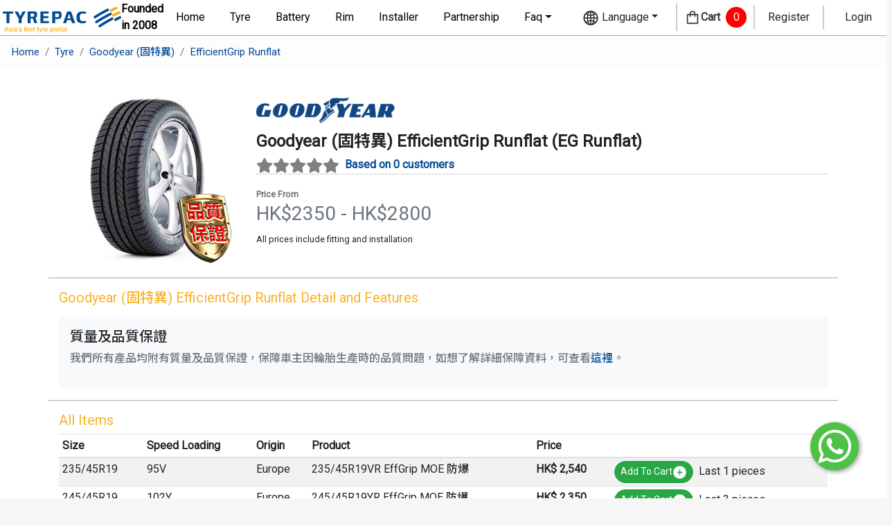

--- FILE ---
content_type: text/html; charset=utf-8
request_url: https://www.tyrepac.com.hk/en/tyre/goodyear/efficientgrip-rf
body_size: 78520
content:
<!DOCTYPE html><html lang="en"><head><meta name="google-adsense-account" content="ca-pub-3521231178171252"/><link rel="stylesheet" data-href="https://fonts.googleapis.com/css?family=Noto+Sans+TC:500,700&amp;subset=chinese-traditional"/><link rel="stylesheet" data-href="https://fonts.googleapis.com/css?family=Roboto"/><link rel="icon" type="image/png" href="/favicon.ico"/><script>(function(w,d,s,l,i){w[l]=w[l]||[];w[l].push({'gtm.start':
new Date().getTime(),event:'gtm.js'});var f=d.getElementsByTagName(s)[0],
j=d.createElement(s),dl=l!='dataLayer'?'&l='+l:'';j.async=true;j.src=
'https://www.googletagmanager.com/gtm.js?id='+i+dl;f.parentNode.insertBefore(j,f);
})(window,document,'script','dataLayer','GTM-MWPNL6J');</script><meta name="viewport" content="width=device-width"/><meta charSet="utf-8"/><title>Tyrepac Online Tyre Portal | Goodyear (固特異) EfficientGrip Runflat Prices</title><meta name="description" content=""/><script type="application/ld+json">[{"@context":"https://schema.org/","@type":"Product","name":"Goodyear (固特異) EfficientGrip Runflat","image":["https://cdn.tyrepac.com.hk/images/1591678375174"],"sku":234,"mpn":234,"brand":{"@type":"Brand","name":"Goodyear (固特異)"},"offers":{"@type":"AggregateOffer","offerCount":3,"lowPrice":2350,"highPrice":2800,"priceCurrency":"HKD"}},{"@context":"https://schema.org","@type":"BreadcrumbList","itemListElement":[{"@type":"ListItem","position":1,"name":"輪胎","item":"https://www.tyrepac.com.hk/tyre"},{"@type":"ListItem","position":2,"name":"Goodyear (固特異)","item":"https://www.tyrepac.com.hk/tyre/goodyear"},{"@type":"ListItem","position":3,"name":"EfficientGrip Runflat","item":"https://www.tyrepac.com.hk/tyre/goodyear/efficientgrip-rf"}]}]</script><meta name="next-head-count" content="5"/><link rel="preload" href="https://cdn.tyrepac.com.hk/_next/static/css/d670c8a382e37bcfe65a.css" as="style"/><link rel="stylesheet" href="https://cdn.tyrepac.com.hk/_next/static/css/d670c8a382e37bcfe65a.css" data-n-g=""/><link rel="preload" href="https://cdn.tyrepac.com.hk/_next/static/css/1a789629bb2430b63b6f.css" as="style"/><link rel="stylesheet" href="https://cdn.tyrepac.com.hk/_next/static/css/1a789629bb2430b63b6f.css" data-n-p=""/><noscript data-n-css=""></noscript><link rel="preload" href="https://cdn.tyrepac.com.hk/_next/static/chunks/webpack-e30ed0f0f2907a71e223.js" as="script"/><link rel="preload" href="https://cdn.tyrepac.com.hk/_next/static/chunks/framework-bdc1b4e5e48979e16d36.js" as="script"/><link rel="preload" href="https://cdn.tyrepac.com.hk/_next/static/chunks/main-faac1106bfcdc7c5ba7a.js" as="script"/><link rel="preload" href="https://cdn.tyrepac.com.hk/_next/static/chunks/pages/_app-4359e3936ff2b796ed29.js" as="script"/><link rel="preload" href="https://cdn.tyrepac.com.hk/_next/static/chunks/1bfc9850-56fb5fe414e0103b2a9c.js" as="script"/><link rel="preload" href="https://cdn.tyrepac.com.hk/_next/static/chunks/ae51ba48-f7b21129f848e37f75b0.js" as="script"/><link rel="preload" href="https://cdn.tyrepac.com.hk/_next/static/chunks/d7eeaac4-6a30131ce2627c9b68e1.js" as="script"/><link rel="preload" href="https://cdn.tyrepac.com.hk/_next/static/chunks/0c428ae2-68ae2afc7c0c1b9e2633.js" as="script"/><link rel="preload" href="https://cdn.tyrepac.com.hk/_next/static/chunks/75fc9c18-d11393237b3a612fce78.js" as="script"/><link rel="preload" href="https://cdn.tyrepac.com.hk/_next/static/chunks/2614-28172bff76c8cfaf4dda.js" as="script"/><link rel="preload" href="https://cdn.tyrepac.com.hk/_next/static/chunks/1852-618095f208d0fd7fdd31.js" as="script"/><link rel="preload" href="https://cdn.tyrepac.com.hk/_next/static/chunks/1762-d828eb4c0baa58f41304.js" as="script"/><link rel="preload" href="https://cdn.tyrepac.com.hk/_next/static/chunks/5189-68d80ba3cf775dd33034.js" as="script"/><link rel="preload" href="https://cdn.tyrepac.com.hk/_next/static/chunks/pages/tyre/%5Bmake%5D/%5Bpattern%5D-b5d8ae3f372394767d37.js" as="script"/><style data-href="https://fonts.googleapis.com/css?family=Noto+Sans+TC:500,700&subset=chinese-traditional">@font-face{font-family:'Noto Sans TC';font-style:normal;font-weight:500;src:url(https://fonts.gstatic.com/s/notosanstc/v38/-nFuOG829Oofr2wohFbTp9ifNAn722rq0MXz75KyzAlEsQ.woff) format('woff')}@font-face{font-family:'Noto Sans TC';font-style:normal;font-weight:700;src:url(https://fonts.gstatic.com/s/notosanstc/v38/-nFuOG829Oofr2wohFbTp9ifNAn722rq0MXz70e1zAlEsQ.woff) format('woff')}@font-face{font-family:'Noto Sans TC';font-style:normal;font-weight:500;src:url(https://fonts.gstatic.com/s/notosanstc/v38/-nF7OG829Oofr2wohFbTp9iFOisNA_cTyNromxqQuEMQ2wHYwbnmy1R1jDujLebozBXCo2qYhRo.0.woff2) format('woff2');unicode-range:U+1f921-1f930,U+1f932-1f935,U+1f937-1f939,U+1f940-1f944,U+1f947-1f94a,U+1f950-1f95f,U+1f962-1f967,U+1f969-1f96a,U+1f980-1f981,U+1f984-1f98d,U+1f990-1f992,U+1f994-1f996,U+1f9c0,U+1f9d0,U+1f9d2,U+1f9d4,U+1f9d6,U+1f9d8,U+1f9da,U+1f9dc-1f9dd,U+1f9df-1f9e2,U+1f9e5-1f9e6,U+20024,U+20487,U+20779,U+20c41,U+20c78,U+20d71,U+20e98,U+20ef9,U+2107b,U+210c1,U+22c51,U+233b4,U+24a12,U+2512b,U+2546e,U+25683,U+267cc,U+269f2,U+27657,U+282e2,U+2898d,U+29d5a,U+f0001-f0005,U+f0019,U+f009b,U+f0101-f0104,U+f012b,U+f01ba,U+f01d6,U+f0209,U+f0217,U+f0223-f0224,U+fc355,U+fe327,U+fe517,U+feb97,U+fffb4}@font-face{font-family:'Noto Sans TC';font-style:normal;font-weight:500;src:url(https://fonts.gstatic.com/s/notosanstc/v38/-nF7OG829Oofr2wohFbTp9iFOisNA_cTyNromxqQuEMQ2wHYwbnmy1R1jDujLebozBXCo2qYhRo.6.woff2) format('woff2');unicode-range:U+ff78-ff7e,U+ff80-ff86,U+ff89-ff94,U+ff97-ff9e,U+ffb9,U+ffe0-ffe3,U+ffe9,U+ffeb,U+ffed,U+fffc,U+1d7c7,U+1f004,U+1f0cf,U+1f141-1f142,U+1f150,U+1f154,U+1f158,U+1f15b,U+1f15d-1f15e,U+1f162-1f163,U+1f170-1f171,U+1f174,U+1f177-1f178,U+1f17d-1f17f,U+1f192-1f195,U+1f197-1f19a,U+1f1e6-1f1f5,U+1f1f7-1f1ff,U+1f21a,U+1f22f,U+1f232-1f237,U+1f239-1f23a,U+1f250-1f251,U+1f300,U+1f302-1f319}@font-face{font-family:'Noto Sans TC';font-style:normal;font-weight:500;src:url(https://fonts.gstatic.com/s/notosanstc/v38/-nF7OG829Oofr2wohFbTp9iFOisNA_cTyNromxqQuEMQ2wHYwbnmy1R1jDujLebozBXCo2qYhRo.7.woff2) format('woff2');unicode-range:U+fa0a,U+fa0c,U+fa11,U+fa17,U+fa19,U+fa1b,U+fa1d,U+fa26,U+fa2c,U+fb01,U+fdfc,U+fe0e,U+fe33-fe36,U+fe38-fe44,U+fe49-fe51,U+fe54,U+fe56-fe57,U+fe59-fe5c,U+fe5f-fe6a,U+fe8e,U+fe92-fe93,U+feae,U+fecb-fecc,U+fee0,U+feec,U+fef3,U+ff04,U+ff07,U+ff26-ff2c,U+ff31-ff32,U+ff35-ff37,U+ff39-ff3a,U+ff3c,U+ff3e-ff5b,U+ff5d,U+ff61-ff65,U+ff67-ff68,U+ff6a,U+ff6c-ff77}@font-face{font-family:'Noto Sans TC';font-style:normal;font-weight:500;src:url(https://fonts.gstatic.com/s/notosanstc/v38/-nF7OG829Oofr2wohFbTp9iFOisNA_cTyNromxqQuEMQ2wHYwbnmy1R1jDujLebozBXCo2qYhRo.8.woff2) format('woff2');unicode-range:U+f78a-f78c,U+f78e,U+f792-f796,U+f798,U+f79c,U+f7f5,U+f812,U+f815,U+f876,U+f8f5,U+f8f8,U+f8ff,U+f901-f902,U+f904,U+f906,U+f909-f90a,U+f90f,U+f914,U+f918-f919,U+f91b,U+f91d,U+f91f,U+f923,U+f925,U+f92d-f92f,U+f934,U+f937-f938,U+f93d,U+f93f,U+f941,U+f949,U+f94c,U+f94e-f94f,U+f95a,U+f95d-f95e,U+f961-f963,U+f965-f970,U+f974,U+f976-f97a,U+f97c,U+f97e-f97f,U+f981,U+f983,U+f988,U+f98a,U+f98c,U+f98e,U+f996-f997,U+f999-f99a,U+f99c,U+f99f-f9a0,U+f9a3,U+f9a8,U+f9ad,U+f9b2-f9b6,U+f9b9-f9ba,U+f9bd-f9be,U+f9c1,U+f9c4,U+f9c7,U+f9ca,U+f9cd,U+f9d0-f9d1,U+f9d3-f9d4,U+f9d7-f9d8,U+f9dc-f9dd,U+f9df-f9e1,U+f9e4,U+f9e8-f9ea,U+f9f4,U+f9f6-f9f7,U+f9f9-f9fa,U+f9fc-fa01,U+fa03-fa04,U+fa06,U+fa08-fa09}@font-face{font-family:'Noto Sans TC';font-style:normal;font-weight:500;src:url(https://fonts.gstatic.com/s/notosanstc/v38/-nF7OG829Oofr2wohFbTp9iFOisNA_cTyNromxqQuEMQ2wHYwbnmy1R1jDujLebozBXCo2qYhRo.19.woff2) format('woff2');unicode-range:U+9ee5,U+9ee7,U+9eee,U+9ef3-9ef4,U+9ef6-9ef7,U+9ef9,U+9efb-9efd,U+9eff,U+9f07-9f09,U+9f10,U+9f14-9f15,U+9f19,U+9f22,U+9f29,U+9f2c,U+9f2f,U+9f31,U+9f34,U+9f37,U+9f39,U+9f3d-9f3e,U+9f41,U+9f4c-9f50,U+9f54,U+9f57,U+9f59,U+9f5c,U+9f5f-9f60,U+9f62-9f63,U+9f66-9f67,U+9f6a,U+9f6c,U+9f72,U+9f76-9f77,U+9f7f,U+9f84-9f85,U+9f88,U+9f8e,U+9f91,U+9f94-9f96,U+9f98,U+9f9a-9f9b,U+9f9f-9fa0,U+9fa2,U+9fa4,U+9ff0-9fff,U+a1f4,U+a4b0-a4b1,U+a4b3,U+a9c1-a9c2,U+aa31,U+ab34,U+ac00-ac01,U+ac04,U+ac08,U+ac10-ac11,U+ac13-ac16,U+ac19,U+ac1c-ac1d,U+ac24,U+ac70-ac71,U+ac74,U+ac77-ac78,U+ac80-ac81,U+ac83,U+ac8c,U+ac90,U+aca0,U+aca8-aca9,U+acac,U+acb0,U+acb8-acb9,U+acbc-acbd,U+acc1,U+acc4,U+ace0-ace1,U+ace4,U+ace8,U+acf0-acf1,U+acf3,U+acf5,U+acfc}@font-face{font-family:'Noto Sans TC';font-style:normal;font-weight:500;src:url(https://fonts.gstatic.com/s/notosanstc/v38/-nF7OG829Oofr2wohFbTp9iFOisNA_cTyNromxqQuEMQ2wHYwbnmy1R1jDujLebozBXCo2qYhRo.20.woff2) format('woff2');unicode-range:U+9d77,U+9d7a,U+9d7e,U+9d87,U+9d89,U+9d8f,U+9d91-9d93,U+9d96,U+9d98,U+9d9a,U+9da1-9da2,U+9da5,U+9da9,U+9dab-9dac,U+9db1-9db2,U+9db5,U+9db9-9dbc,U+9dbf-9dc2,U+9dc4,U+9dc7-9dc9,U+9dd3,U+9dd6,U+9dd9-9dda,U+9dde-9ddf,U+9de2,U+9de5-9de6,U+9de8,U+9def-9df0,U+9df2-9df4,U+9df8,U+9dfa,U+9dfd,U+9dff,U+9e02,U+9e07,U+9e0a,U+9e11,U+9e15,U+9e18,U+9e1a-9e1b,U+9e1d-9e1e,U+9e20-9e23,U+9e25-9e26,U+9e2d,U+9e2f,U+9e33,U+9e35,U+9e3d-9e3f,U+9e42-9e43,U+9e45,U+9e48-9e4a,U+9e4c,U+9e4f,U+9e51,U+9e55,U+9e64,U+9e66,U+9e6b,U+9e6d-9e6e,U+9e70,U+9e73,U+9e75,U+9e78,U+9e80-9e83,U+9e87-9e88,U+9e8b-9e8c,U+9e90-9e91,U+9e93,U+9e96,U+9e9d,U+9ea1,U+9ea4,U+9ea6,U+9ea9-9eab,U+9ead,U+9eaf,U+9eb4,U+9eb7-9eba,U+9ebe-9ebf,U+9ecc-9ecd,U+9ed0,U+9ed2,U+9ed4,U+9ed9-9eda,U+9edc-9edd,U+9edf-9ee0,U+9ee2}@font-face{font-family:'Noto Sans TC';font-style:normal;font-weight:500;src:url(https://fonts.gstatic.com/s/notosanstc/v38/-nF7OG829Oofr2wohFbTp9iFOisNA_cTyNromxqQuEMQ2wHYwbnmy1R1jDujLebozBXCo2qYhRo.21.woff2) format('woff2');unicode-range:U+9bf0-9bf1,U+9bf5,U+9bf7,U+9bf9,U+9bfd,U+9bff,U+9c02,U+9c06,U+9c08-9c0a,U+9c0d,U+9c10,U+9c12-9c13,U+9c15,U+9c1c,U+9c1f,U+9c21,U+9c23-9c25,U+9c28-9c29,U+9c2d-9c2e,U+9c31-9c33,U+9c35-9c37,U+9c39-9c3b,U+9c3d-9c3e,U+9c40,U+9c42,U+9c45-9c49,U+9c52,U+9c54,U+9c56,U+9c58-9c5a,U+9c5d,U+9c5f-9c60,U+9c63,U+9c67-9c68,U+9c72,U+9c75,U+9c78,U+9c7a-9c7c,U+9c7f-9c81,U+9c87-9c88,U+9c8d,U+9c91,U+9c94,U+9c97,U+9c9b,U+9ca4,U+9ca8,U+9cab,U+9cad,U+9cb1-9cb3,U+9cb6-9cb8,U+9cc4-9cc5,U+9ccc-9ccd,U+9cd5-9cd7,U+9cdd-9cdf,U+9ce7,U+9ce9,U+9cee-9cf0,U+9cf2,U+9cfc-9cfe,U+9d03,U+9d06-9d08,U+9d0e,U+9d10,U+9d12,U+9d15,U+9d17,U+9d1d-9d1f,U+9d23,U+9d2b,U+9d2f-9d30,U+9d34,U+9d37,U+9d3d,U+9d42,U+9d50,U+9d52-9d53,U+9d59,U+9d5c,U+9d5e-9d61,U+9d6a,U+9d6f-9d70}@font-face{font-family:'Noto Sans TC';font-style:normal;font-weight:500;src:url(https://fonts.gstatic.com/s/notosanstc/v38/-nF7OG829Oofr2wohFbTp9iFOisNA_cTyNromxqQuEMQ2wHYwbnmy1R1jDujLebozBXCo2qYhRo.22.woff2) format('woff2');unicode-range:U+9a87,U+9a8a-9a8b,U+9a8f-9a91,U+9a97,U+9a9a,U+9a9e,U+9aa0-9aa1,U+9aa4-9aa5,U+9aaf-9ab1,U+9ab6-9ab7,U+9ab9-9aba,U+9abe,U+9ac0-9ac5,U+9ac8,U+9acb-9acc,U+9ace-9acf,U+9ad1,U+9ad5-9ad7,U+9ad9,U+9adf,U+9ae1,U+9ae3,U+9aea-9aeb,U+9aed,U+9aef,U+9af2,U+9af4,U+9af9,U+9afb,U+9afd,U+9b03-9b04,U+9b08,U+9b13,U+9b18,U+9b1f,U+9b22-9b23,U+9b28-9b2a,U+9b2c-9b30,U+9b32,U+9b3b,U+9b43,U+9b46-9b49,U+9b4b-9b4e,U+9b51,U+9b55,U+9b58,U+9b5b,U+9b5e-9b60,U+9b63,U+9b68-9b69,U+9b74,U+9b7d,U+9b80-9b81,U+9b83-9b84,U+9b87-9b88,U+9b8a-9b8b,U+9b8d-9b8e,U+9b90,U+9b92-9b95,U+9b97,U+9b9f-9ba0,U+9ba2-9ba3,U+9ba8,U+9bab,U+9bb0,U+9bb8,U+9bc0-9bc1,U+9bc3,U+9bc6-9bc8,U+9bd3-9bd7,U+9bd9,U+9bdb,U+9bdd,U+9be1-9be2,U+9be4-9be5,U+9be7,U+9bea,U+9bed-9bee}@font-face{font-family:'Noto Sans TC';font-style:normal;font-weight:500;src:url(https://fonts.gstatic.com/s/notosanstc/v38/-nF7OG829Oofr2wohFbTp9iFOisNA_cTyNromxqQuEMQ2wHYwbnmy1R1jDujLebozBXCo2qYhRo.23.woff2) format('woff2');unicode-range:U+993c-9940,U+9943-9944,U+9948-994a,U+994c-994e,U+9951,U+9954,U+995c,U+995e-995f,U+9961-9962,U+9965,U+9968,U+996a,U+996d-9972,U+9975-9976,U+997a,U+997c,U+997f-9980,U+9984-9985,U+9988,U+998b,U+998d,U+998f,U+9992,U+9994-9995,U+9997-9998,U+999c,U+999e,U+99a0-99a1,U+99ab,U+99af,U+99b1,U+99b4,U+99b9,U+99c4-99c6,U+99cf,U+99d1-99d2,U+99d4,U+99d6,U+99d8-99d9,U+99df,U+99e1-99e2,U+99e9,U+99ee,U+99f0,U+99f8,U+99fb,U+9a01-9a05,U+9a0c,U+9a0f-9a13,U+9a16,U+9a1b-9a1c,U+9a20,U+9a24,U+9a28,U+9a2b,U+9a2d-9a2e,U+9a34-9a36,U+9a38,U+9a3e,U+9a40-9a44,U+9a4a,U+9a4c-9a4e,U+9a52,U+9a56,U+9a62-9a65,U+9a69-9a6b,U+9a6d,U+9a6f-9a71,U+9a73-9a74,U+9a76,U+9a78-9a79,U+9a7b-9a7c,U+9a7e-9a7f,U+9a81-9a82,U+9a84-9a86}@font-face{font-family:'Noto Sans TC';font-style:normal;font-weight:500;src:url(https://fonts.gstatic.com/s/notosanstc/v38/-nF7OG829Oofr2wohFbTp9iFOisNA_cTyNromxqQuEMQ2wHYwbnmy1R1jDujLebozBXCo2qYhRo.24.woff2) format('woff2');unicode-range:U+97f5,U+97f9-97fa,U+97fe,U+9804,U+9807,U+980a,U+980e-980f,U+9814,U+9816,U+981a,U+981c,U+981e,U+9820-9821,U+9823,U+9826,U+9828,U+982a-982c,U+9832,U+9834-9835,U+9837,U+9839,U+983c-983d,U+9845,U+9848-9849,U+984e,U+9852-9857,U+9859-985a,U+9862-9863,U+9865,U+9870-9871,U+9873-9874,U+9877,U+987a-987f,U+9881-9882,U+9885,U+9887-988a,U+988c-988d,U+9890,U+9893,U+9896-9897,U+989a,U+989c-989e,U+98a0,U+98a4,U+98a6-98a7,U+98a9,U+98ae-98af,U+98b2-98b3,U+98b6-98b8,U+98ba-98bd,U+98bf,U+98c7-98c8,U+98ca,U+98d2-98d3,U+98d8-98da,U+98dc,U+98de,U+98e0-98e1,U+98e3,U+98e5,U+98e7-98e9,U+98eb-98ee,U+98f1,U+98f4,U+9901,U+9908-9909,U+990c,U+9911-9912,U+9914,U+9916-9917,U+991b-991c,U+991e,U+9920,U+9927,U+992b-992c,U+992e,U+9931-9933,U+9938,U+993a}@font-face{font-family:'Noto Sans TC';font-style:normal;font-weight:500;src:url(https://fonts.gstatic.com/s/notosanstc/v38/-nF7OG829Oofr2wohFbTp9iFOisNA_cTyNromxqQuEMQ2wHYwbnmy1R1jDujLebozBXCo2qYhRo.25.woff2) format('woff2');unicode-range:U+9672,U+9674,U+967a,U+9682-9685,U+9688-9689,U+968b,U+968d,U+9695,U+9697-9698,U+969e,U+96a0-96a4,U+96a9,U+96ac,U+96ae,U+96b0,U+96b2-96b4,U+96b6-96b7,U+96b9,U+96bc-96be,U+96c3,U+96c9-96cb,U+96ce-96cf,U+96d1-96d2,U+96d8,U+96dd,U+96e9,U+96eb,U+96f0-96f1,U+96f3-96f4,U+96f9,U+96fe-96ff,U+9701-9702,U+9705,U+9708,U+970a,U+970e-9711,U+9719,U+971d,U+971f-9720,U+9728,U+972a,U+972d,U+9730,U+9733,U+973a,U+973d,U+9744,U+9746-9747,U+9749,U+9750-9751,U+9753,U+9758-9759,U+975b,U+975d,U+9763,U+9765-9766,U+9768,U+976c-976d,U+9771,U+9773,U+9776,U+977a,U+977c,U+9780,U+9784-9786,U+9788,U+978e-978f,U+9798,U+979d-979e,U+97a3,U+97a5-97a6,U+97a8,U+97ab-97ac,U+97ae,U+97b6-97b7,U+97b9,U+97bf,U+97c1,U+97c3,U+97c6,U+97c9,U+97cd,U+97d6,U+97d8-97d9,U+97dc-97de,U+97e1,U+97e6-97e7,U+97ec-97ee,U+97f0-97f1}@font-face{font-family:'Noto Sans TC';font-style:normal;font-weight:500;src:url(https://fonts.gstatic.com/s/notosanstc/v38/-nF7OG829Oofr2wohFbTp9iFOisNA_cTyNromxqQuEMQ2wHYwbnmy1R1jDujLebozBXCo2qYhRo.26.woff2) format('woff2');unicode-range:U+9530,U+9535,U+953a-953b,U+9540-9542,U+9547,U+9549-954a,U+954d,U+9550-9551,U+9554-9556,U+955c,U+956c-956d,U+956f-9570,U+9573,U+9576,U+9578,U+9582,U+9586,U+9588,U+958e-958f,U+9599,U+959c,U+959e-959f,U+95a1-95a2,U+95a4,U+95a6-95a7,U+95aa-95ae,U+95b0,U+95b2,U+95b6,U+95b9-95bf,U+95c2-95c4,U+95c7-95c9,U+95cb-95cd,U+95d0,U+95d3-95d5,U+95d7-95d8,U+95da,U+95de,U+95e0-95e1,U+95e4-95e5,U+95ea-95eb,U+95ef-95f0,U+95f2-95f3,U+95f5,U+95f7-95fa,U+95fd,U+9600-9602,U+9607-9609,U+960e,U+9610-9611,U+9614,U+9616,U+9619-961a,U+961c-961d,U+961f,U+9621,U+9624,U+9628,U+962f,U+9633-9636,U+963c,U+9641-9643,U+9645,U+9647-9648,U+964e-964f,U+9651,U+9653-9655,U+9658,U+965b-965f,U+9661,U+9665,U+9668-9669,U+966c}@font-face{font-family:'Noto Sans TC';font-style:normal;font-weight:500;src:url(https://fonts.gstatic.com/s/notosanstc/v38/-nF7OG829Oofr2wohFbTp9iFOisNA_cTyNromxqQuEMQ2wHYwbnmy1R1jDujLebozBXCo2qYhRo.27.woff2) format('woff2');unicode-range:U+941a,U+941c,U+941e,U+9420-9425,U+9427-942b,U+942e,U+9432-9433,U+9436,U+9438,U+943a,U+943d,U+943f-9440,U+9445,U+944a,U+944c,U+9454-9455,U+945a-945b,U+945e,U+9460,U+9462-9463,U+9468,U+946a,U+946d,U+946f,U+9471,U+9474-9477,U+9479,U+947e-9481,U+9488-948a,U+948e,U+9492-9493,U+9497,U+9499,U+949b-94a3,U+94a5-94a9,U+94ac,U+94ae-94b1,U+94b3-94b5,U+94bb-94bc,U+94be-94c3,U+94c5-94c6,U+94c9,U+94ce-94d0,U+94db-94dd,U+94e0,U+94e2-94e3,U+94e8,U+94ec-94ee,U+94f0,U+94f2,U+94f5-94f6,U+94f8,U+94fa,U+94ff-9502,U+9504-9506,U+9508,U+950b-950c,U+950f-9510,U+9519-951b,U+951d,U+951f,U+9521-9526,U+952d-952f}@font-face{font-family:'Noto Sans TC';font-style:normal;font-weight:500;src:url(https://fonts.gstatic.com/s/notosanstc/v38/-nF7OG829Oofr2wohFbTp9iFOisNA_cTyNromxqQuEMQ2wHYwbnmy1R1jDujLebozBXCo2qYhRo.28.woff2) format('woff2');unicode-range:U+930b,U+930f,U+9312,U+9315,U+9319-931b,U+931d-931f,U+9321,U+9323-9325,U+9327-932a,U+932c-932e,U+9331-9333,U+9335,U+9338,U+933c,U+9340-9341,U+9345-9349,U+934f-9352,U+9354,U+9356-935a,U+935c-9360,U+9363-9367,U+9369-936a,U+936c,U+936e,U+9370-9371,U+9373,U+9376,U+9379-937a,U+937c,U+9385,U+9387,U+938c,U+938f,U+9394,U+9397-9398,U+939a-939b,U+939d-939e,U+93a1-93a3,U+93a6-93a7,U+93a9-93aa,U+93ac-93ad,U+93af-93b0,U+93b3-93bb,U+93bd-93be,U+93c0-93c4,U+93c7,U+93ca-93cd,U+93d0-93d1,U+93d6-93d8,U+93dc-93de,U+93e0,U+93e4,U+93e8,U+93ee,U+93f0,U+93f5,U+93f7-93f9,U+93fb,U+9403,U+9407,U+940f-9410,U+9413-9414,U+9417,U+9419}@font-face{font-family:'Noto Sans TC';font-style:normal;font-weight:500;src:url(https://fonts.gstatic.com/s/notosanstc/v38/-nF7OG829Oofr2wohFbTp9iFOisNA_cTyNromxqQuEMQ2wHYwbnmy1R1jDujLebozBXCo2qYhRo.29.woff2) format('woff2');unicode-range:U+9208-920a,U+920d-920e,U+9210-9211,U+9217,U+9219,U+921c,U+9221,U+9224-9225,U+9227,U+922a,U+922d-922e,U+9230-9231,U+9233,U+9235-9239,U+923b,U+923d-9241,U+9244,U+9246,U+9248-9249,U+924b-9251,U+9253,U+925a,U+925d-925e,U+9262,U+9265-9267,U+926b-926d,U+926f,U+9271-9272,U+9274,U+9276,U+9278,U+927a-927c,U+927e-927f,U+9282-9283,U+9286,U+9288,U+928a,U+928d-928e,U+9291,U+9295-9296,U+9299-929b,U+929d,U+92a0-92ae,U+92b2,U+92b5-92b6,U+92bb-92bc,U+92c2-92c3,U+92c6-92cd,U+92cf-92d1,U+92d5,U+92d7,U+92d9,U+92dd,U+92df,U+92e4-92e6,U+92e8-92e9,U+92ed-92ef,U+92f1-92f3,U+92f6,U+92f9,U+92fb,U+9300-9302,U+9306}@font-face{font-family:'Noto Sans TC';font-style:normal;font-weight:500;src:url(https://fonts.gstatic.com/s/notosanstc/v38/-nF7OG829Oofr2wohFbTp9iFOisNA_cTyNromxqQuEMQ2wHYwbnmy1R1jDujLebozBXCo2qYhRo.30.woff2) format('woff2');unicode-range:U+90e2-90e4,U+90ea-90eb,U+90ef,U+90f4,U+90f7-90f8,U+90fc,U+90fe-9100,U+9102,U+9104,U+9106,U+9112,U+9114-911a,U+911c,U+911e,U+9120,U+9122-9123,U+9129,U+912b,U+912f,U+9131-9132,U+9134,U+9136,U+9139-913a,U+9143,U+9146,U+9148-914a,U+914e-9150,U+9154,U+9156-9157,U+9159-915a,U+915d-915e,U+9161-9164,U+916b,U+916e,U+9170-9172,U+9174,U+9176,U+9179-917a,U+917f,U+9181-9182,U+9184-9186,U+918c-918e,U+9190-9191,U+9196,U+919a-919b,U+919e,U+91a1-91a4,U+91a7,U+91aa,U+91ae-91b2,U+91b4-91b5,U+91b8,U+91bd-91be,U+91c1,U+91c3,U+91c5-91c6,U+91c8-91ca,U+91d2-91d5,U+91d7,U+91d9,U+91e1,U+91e4,U+91e6-91e9,U+91ec-91ed,U+91f0-91f1,U+91f5-91fa,U+91fd,U+91ff-9201,U+9203-9207}@font-face{font-family:'Noto Sans TC';font-style:normal;font-weight:500;src:url(https://fonts.gstatic.com/s/notosanstc/v38/-nF7OG829Oofr2wohFbTp9iFOisNA_cTyNromxqQuEMQ2wHYwbnmy1R1jDujLebozBXCo2qYhRo.31.woff2) format('woff2');unicode-range:U+8f85-8f86,U+8f88-8f8a,U+8f8d,U+8f90,U+8f93,U+8f95-8f97,U+8f99,U+8f9e-8f9f,U+8fa2,U+8fa7,U+8fa9,U+8fab,U+8fae,U+8fb3,U+8fb5-8fb6,U+8fba-8fbd,U+8fbf,U+8fc1-8fc2,U+8fc6,U+8fc8,U+8fcc-8fcd,U+8fd2-8fd3,U+8fd5,U+8fdc-8fdd,U+8fdf,U+8fe2-8fe5,U+8fe8-8fe9,U+8fed-8fee,U+8ff3,U+8ff5,U+8ff8,U+8ffa-8ffc,U+8ffe,U+9002,U+9004,U+9008,U+900a-900b,U+9011-9013,U+9016,U+901e,U+9021,U+9024,U+902d,U+902f-9030,U+9034-9036,U+9039-903b,U+9041,U+9044-9045,U+904f-9052,U+9057-9058,U+905b,U+905d,U+9061-9062,U+9065,U+9068,U+906f,U+9074,U+9079,U+907d,U+9083,U+9085,U+9087-9089,U+908b,U+9090,U+9093,U+9095,U+9097,U+9099,U+909b,U+909d-909e,U+90a0-90a2,U+90ac,U+90af-90b0,U+90b2-90b4,U+90b6,U+90b9,U+90bb,U+90bd-90be,U+90c3-90c5,U+90c7,U+90d1,U+90d4-90d5,U+90d7,U+90db-90df}@font-face{font-family:'Noto Sans TC';font-style:normal;font-weight:500;src:url(https://fonts.gstatic.com/s/notosanstc/v38/-nF7OG829Oofr2wohFbTp9iFOisNA_cTyNromxqQuEMQ2wHYwbnmy1R1jDujLebozBXCo2qYhRo.32.woff2) format('woff2');unicode-range:U+8e30-8e31,U+8e35,U+8e39,U+8e3c-8e3d,U+8e40-8e42,U+8e47,U+8e49-8e4e,U+8e50,U+8e53-8e55,U+8e59-8e5b,U+8e60,U+8e62-8e63,U+8e67,U+8e69,U+8e6c-8e6d,U+8e6f,U+8e74,U+8e76,U+8e7a-8e7c,U+8e82,U+8e84-8e85,U+8e87,U+8e89-8e8b,U+8e8f-8e95,U+8e99-8e9a,U+8e9d-8e9e,U+8ea1,U+8ea3,U+8ea5-8ea6,U+8eaa,U+8eac-8ead,U+8eaf-8eb1,U+8eb9,U+8ebc,U+8ebe,U+8ec6,U+8ecb,U+8ecf,U+8ed1,U+8ed4,U+8ed7,U+8eda-8edb,U+8ee2,U+8ee8,U+8eeb,U+8ef2,U+8ef9-8efe,U+8f05,U+8f07-8f08,U+8f0a-8f0c,U+8f12-8f13,U+8f17,U+8f19-8f1a,U+8f1c,U+8f1e-8f1f,U+8f25-8f26,U+8f2d,U+8f30,U+8f33,U+8f36,U+8f3e,U+8f40-8f42,U+8f45-8f47,U+8f4d,U+8f54-8f55,U+8f5d,U+8f61-8f62,U+8f64,U+8f67-8f69,U+8f6d-8f72,U+8f74,U+8f76,U+8f7b-8f7c,U+8f7f,U+8f83-8f84}@font-face{font-family:'Noto Sans TC';font-style:normal;font-weight:500;src:url(https://fonts.gstatic.com/s/notosanstc/v38/-nF7OG829Oofr2wohFbTp9iFOisNA_cTyNromxqQuEMQ2wHYwbnmy1R1jDujLebozBXCo2qYhRo.33.woff2) format('woff2');unicode-range:U+8ce1,U+8ce8,U+8ceb,U+8cf0,U+8cf8,U+8cfb,U+8cfe,U+8d04,U+8d07,U+8d0b,U+8d0d,U+8d10,U+8d12-8d14,U+8d17,U+8d1b-8d1f,U+8d21-8d26,U+8d29-8d2c,U+8d2e-8d32,U+8d34-8d35,U+8d37-8d38,U+8d3a-8d3c,U+8d3e-8d3f,U+8d41-8d43,U+8d48,U+8d4b-8d4c,U+8d4e-8d50,U+8d54,U+8d56,U+8d58,U+8d5a-8d5b,U+8d5f-8d60,U+8d62-8d63,U+8d66-8d69,U+8d6c-8d6e,U+8d73,U+8d75-8d76,U+8d7b,U+8d7d,U+8d84,U+8d8b,U+8d90-8d91,U+8d94,U+8d96,U+8d9c,U+8dab,U+8daf,U+8db2,U+8db5,U+8db7,U+8dba,U+8dbc,U+8dbf,U+8dc2-8dc3,U+8dc6,U+8dcb,U+8dce-8dd0,U+8dd6-8dd7,U+8dda-8ddb,U+8de3-8de4,U+8de9,U+8deb-8dec,U+8df1,U+8df5-8df7,U+8dfa-8dfd,U+8e05,U+8e08-8e0a,U+8e0e,U+8e14,U+8e16,U+8e18,U+8e1d-8e21,U+8e23,U+8e26-8e28,U+8e2a-8e2b,U+8e2d-8e2e}@font-face{font-family:'Noto Sans TC';font-style:normal;font-weight:500;src:url(https://fonts.gstatic.com/s/notosanstc/v38/-nF7OG829Oofr2wohFbTp9iFOisNA_cTyNromxqQuEMQ2wHYwbnmy1R1jDujLebozBXCo2qYhRo.34.woff2) format('woff2');unicode-range:U+8b9c,U+8b9e-8b9f,U+8ba3,U+8ba5,U+8ba7,U+8baa,U+8bad,U+8bb2-8bb4,U+8bb6-8bb9,U+8bbc-8bbd,U+8bbf-8bc0,U+8bc3,U+8bc5,U+8bc8-8bcb,U+8bcf,U+8bd1,U+8bd7-8bdc,U+8bde-8be1,U+8be3,U+8be5,U+8be7,U+8be9,U+8beb-8bec,U+8bef,U+8bf1-8bf2,U+8bf5-8bf6,U+8bf8,U+8bfa,U+8bfd-8bfe,U+8c01-8c02,U+8c05,U+8c08,U+8c0a-8c11,U+8c13-8c15,U+8c18-8c1c,U+8c1f,U+8c23-8c29,U+8c2c-8c2d,U+8c31,U+8c34,U+8c36,U+8c39,U+8c3f,U+8c47,U+8c49-8c4c,U+8c4f,U+8c51,U+8c55,U+8c62,U+8c68,U+8c73,U+8c78,U+8c7a-8c7c,U+8c82,U+8c85,U+8c89-8c8a,U+8c8d-8c8e,U+8c90,U+8c94,U+8c98-8c99,U+8ca3-8ca4,U+8cad-8cb0,U+8cb2,U+8cb9-8cba,U+8cbd,U+8cc1-8cc2,U+8cc4-8cc5,U+8ccf-8cd2,U+8cd4-8cd5,U+8cd9-8cdb}@font-face{font-family:'Noto Sans TC';font-style:normal;font-weight:500;src:url(https://fonts.gstatic.com/s/notosanstc/v38/-nF7OG829Oofr2wohFbTp9iFOisNA_cTyNromxqQuEMQ2wHYwbnmy1R1jDujLebozBXCo2qYhRo.35.woff2) format('woff2');unicode-range:U+8a1b,U+8a22,U+8a25,U+8a27,U+8a2b,U+8a33,U+8a36,U+8a38,U+8a3d-8a3e,U+8a41,U+8a45-8a46,U+8a48,U+8a4e,U+8a51-8a52,U+8a54,U+8a56-8a58,U+8a5b,U+8a5d,U+8a61,U+8a63,U+8a67,U+8a6a-8a6c,U+8a70,U+8a74-8a76,U+8a7a-8a7c,U+8a82,U+8a84-8a86,U+8a89,U+8a8f-8a92,U+8a94,U+8a9a,U+8aa1,U+8aa3,U+8aa5,U+8aa7-8aa8,U+8aad,U+8ab1,U+8ab6,U+8abe,U+8ac2,U+8ac4,U+8ac6,U+8ac9,U+8acc-8acf,U+8ad1,U+8adb,U+8add-8ae2,U+8ae4,U+8ae6,U+8aea-8aeb,U+8aed,U+8af1-8af6,U+8afa,U+8afc,U+8b01,U+8b04-8b05,U+8b07,U+8b0b-8b0d,U+8b0f-8b10,U+8b13-8b14,U+8b16,U+8b1a,U+8b1c,U+8b21-8b22,U+8b26,U+8b28,U+8b2b,U+8b2e,U+8b33,U+8b41,U+8b46,U+8b4c-8b4f,U+8b53-8b54,U+8b56,U+8b59,U+8b5e-8b60,U+8b64,U+8b6a-8b6d,U+8b72,U+8b7e,U+8b83,U+8b89,U+8b8c,U+8b8e,U+8b90,U+8b92,U+8b95-8b96,U+8b99}@font-face{font-family:'Noto Sans TC';font-style:normal;font-weight:500;src:url(https://fonts.gstatic.com/s/notosanstc/v38/-nF7OG829Oofr2wohFbTp9iFOisNA_cTyNromxqQuEMQ2wHYwbnmy1R1jDujLebozBXCo2qYhRo.36.woff2) format('woff2');unicode-range:U+88b7-88b8,U+88bc-88be,U+88c0,U+88c4,U+88c6-88c7,U+88c9-88cc,U+88ce,U+88d2,U+88d6,U+88d8,U+88db,U+88df,U+88e4,U+88e8-88e9,U+88ec,U+88ef-88f1,U+88f3-88f5,U+88fc,U+88fe,U+8900,U+8902,U+8906,U+890a-890c,U+8912-8915,U+8918-891a,U+891f,U+8921,U+8923,U+8925,U+892a-892b,U+892d,U+8930,U+8933,U+8935-8936,U+8938,U+893d,U+8941-8943,U+8946-8947,U+8949,U+894c-894d,U+8956-8957,U+8959,U+895c,U+895e-8960,U+8964,U+8966,U+896c,U+8971,U+8974,U+897b,U+897e,U+8980,U+8982-8983,U+8987-8988,U+898a,U+898c,U+8991,U+8994-8995,U+8997-8998,U+899a,U+899c,U+89a1,U+89a4-89a7,U+89a9,U+89ac,U+89af,U+89b2-89b3,U+89b7,U+89bb,U+89bf,U+89c5,U+89c9-89ca,U+89d1,U+89d4-89d5,U+89da,U+89dc-89de,U+89e5-89e7,U+89ed,U+89f1,U+89f3-89f4,U+89f6,U+89ff,U+8a01,U+8a03,U+8a07,U+8a09,U+8a0c,U+8a0f-8a12,U+8a16}@font-face{font-family:'Noto Sans TC';font-style:normal;font-weight:500;src:url(https://fonts.gstatic.com/s/notosanstc/v38/-nF7OG829Oofr2wohFbTp9iFOisNA_cTyNromxqQuEMQ2wHYwbnmy1R1jDujLebozBXCo2qYhRo.37.woff2) format('woff2');unicode-range:U+8763-8765,U+8768,U+876a,U+876c-8770,U+8772,U+8777,U+877a-877b,U+877d,U+8781,U+8784-8785,U+8788,U+878b,U+8793,U+8797-8798,U+879f,U+87a3,U+87a8,U+87ab-87ad,U+87af,U+87b3,U+87b5,U+87b9,U+87bb,U+87bd-87c0,U+87c4-87c8,U+87ca-87cc,U+87ce,U+87d2,U+87db-87dc,U+87e0-87e1,U+87e3,U+87e5,U+87e7,U+87ea-87eb,U+87ee-87ef,U+87f3-87f4,U+87f6-87f7,U+87fe,U+8802-8806,U+880a-880b,U+880e,U+8810-8811,U+8813,U+8815-8816,U+881b,U+8821,U+8823,U+8827,U+8831-8832,U+8835,U+8839-883a,U+883c,U+8844-8846,U+884a,U+884e,U+8852,U+8854-8856,U+8859-885a,U+885e,U+8862,U+8864-8865,U+8869-886a,U+886c-886e,U+8871-8872,U+8875,U+8879,U+887d-887f,U+8882,U+8884-8885,U+8888,U+8890,U+8892-8893,U+8897-8898,U+889a-889c,U+889e,U+88a2,U+88a4,U+88a8,U+88aa,U+88ad-88ae,U+88b1,U+88b4}@font-face{font-family:'Noto Sans TC';font-style:normal;font-weight:500;src:url(https://fonts.gstatic.com/s/notosanstc/v38/-nF7OG829Oofr2wohFbTp9iFOisNA_cTyNromxqQuEMQ2wHYwbnmy1R1jDujLebozBXCo2qYhRo.38.woff2) format('woff2');unicode-range:U+8621-8622,U+8627,U+8629-862a,U+8634-8636,U+8638,U+863a,U+863c,U+8640,U+8642,U+8646,U+864c-864d,U+864f,U+8651-8654,U+8657,U+8659-865a,U+865c,U+8662,U+866b-866c,U+866f-8671,U+8673,U+8677,U+867a-867b,U+867d-867e,U+8680-8682,U+868b-868d,U+8693-8696,U+869a,U+869c-869d,U+86a1,U+86a3-86a4,U+86a7-86aa,U+86af-86b1,U+86b3-86b4,U+86b6,U+86b9-86ba,U+86c0-86c2,U+86c4,U+86c6,U+86c9-86ca,U+86cc-86ce,U+86d0,U+86d3-86d4,U+86de-86df,U+86e9,U+86ed-86f0,U+86f3,U+86f8-86fc,U+86fe,U+8703,U+8706-870a,U+870d-870e,U+8711-8712,U+8715,U+8717,U+8719-871a,U+871e,U+8721-8723,U+8725,U+8728-8729,U+872e,U+8731,U+8734,U+8737,U+873a,U+873e-8740,U+8742,U+8747,U+8749,U+874b-874c,U+874e-874f,U+8753,U+8757-8758,U+875d,U+875f,U+8761-8762}@font-face{font-family:'Noto Sans TC';font-style:normal;font-weight:500;src:url(https://fonts.gstatic.com/s/notosanstc/v38/-nF7OG829Oofr2wohFbTp9iFOisNA_cTyNromxqQuEMQ2wHYwbnmy1R1jDujLebozBXCo2qYhRo.39.woff2) format('woff2');unicode-range:U+84c0,U+84c2,U+84c6-84c7,U+84ca,U+84cd-84d2,U+84d6,U+84dd,U+84df,U+84e2,U+84e6-84e8,U+84ea,U+84ef-84f0,U+84f3-84f4,U+84f7,U+84fa,U+84fc-84fd,U+84ff-8500,U+8506,U+850c,U+8511,U+8515,U+8517,U+851d-851f,U+8524,U+852b,U+852f,U+8532,U+8534-8535,U+8537-8538,U+853a,U+853c,U+853e,U+8541-8542,U+8545,U+8548,U+854b,U+854d-854e,U+8552-8553,U+8555-8558,U+855a,U+855e,U+8561-8565,U+8568,U+856a-856c,U+856f,U+8574,U+8577-857b,U+8580-8581,U+8585-8586,U+858a,U+858c,U+858f-8590,U+8594,U+8597-8599,U+859c,U+859f,U+85a1-85a2,U+85a4,U+85a8,U+85ab-85ac,U+85ae,U+85b3-85b4,U+85b7,U+85b9-85ba,U+85bd-85be,U+85c1-85c2,U+85cb,U+85ce,U+85d0,U+85d3,U+85d5,U+85dc,U+85e0,U+85e6,U+85e8,U+85ea,U+85ed,U+85f4,U+85f6-85f7,U+85f9-85fa,U+85ff,U+8602,U+8604-8605,U+8610,U+8616-8618,U+861a,U+861e}@font-face{font-family:'Noto Sans TC';font-style:normal;font-weight:500;src:url(https://fonts.gstatic.com/s/notosanstc/v38/-nF7OG829Oofr2wohFbTp9iFOisNA_cTyNromxqQuEMQ2wHYwbnmy1R1jDujLebozBXCo2qYhRo.40.woff2) format('woff2');unicode-range:U+8380,U+8383,U+8385-8386,U+8392,U+8394-8395,U+8398-8399,U+839b-839c,U+83a0,U+83a2,U+83a4,U+83a7-83aa,U+83af-83b5,U+83b7,U+83b9-83ba,U+83bc-83c0,U+83c2,U+83c4-83c5,U+83c8-83c9,U+83cb,U+83ce-83cf,U+83d1,U+83d4-83d6,U+83d8,U+83dd,U+83df,U+83e1-83e2,U+83e5,U+83ea-83eb,U+83f0,U+83f3-83f4,U+83f9,U+83fb-83fe,U+8406-8407,U+840b,U+840f,U+8411,U+8413,U+8418,U+841b-841d,U+8420-8421,U+8423-8424,U+8426-8429,U+842b,U+842d-842e,U+8432-8433,U+8435,U+8437-8439,U+843b-843c,U+843e,U+8445-8447,U+844e,U+8451-8452,U+8456,U+8459-845a,U+845c,U+845f,U+8462,U+8466-8467,U+846d,U+846f-8471,U+8473-8474,U+8476-8478,U+847a,U+8484,U+848b,U+848d-848e,U+8493-8494,U+8497,U+849d,U+849f,U+84a1,U+84a8,U+84af,U+84b1,U+84b4,U+84b9-84bb,U+84bd-84bf}@font-face{font-family:'Noto Sans TC';font-style:normal;font-weight:500;src:url(https://fonts.gstatic.com/s/notosanstc/v38/-nF7OG829Oofr2wohFbTp9iFOisNA_cTyNromxqQuEMQ2wHYwbnmy1R1jDujLebozBXCo2qYhRo.41.woff2) format('woff2');unicode-range:U+827d,U+827f,U+8283-8284,U+8288-828a,U+828d-8291,U+8293-8294,U+8298,U+829a-829c,U+829e-82a4,U+82a6-82ab,U+82ae,U+82b0,U+82b4,U+82b6,U+82ba-82bc,U+82be,U+82c1,U+82c4-82c5,U+82c7,U+82cb,U+82cd,U+82cf-82d0,U+82d2,U+82d5-82d6,U+82d9,U+82db-82dc,U+82de-82e1,U+82e3-82e4,U+82e7,U+82ea-82eb,U+82ef-82f0,U+82f3-82f4,U+82f6-82f7,U+82f9-82fc,U+82fe-8301,U+8306-8308,U+830b-830e,U+8316,U+8318,U+831a-831b,U+831d-831e,U+8327,U+832a,U+832c-832d,U+832f,U+8331,U+8333-8334,U+8337,U+833a-833c,U+833f-8340,U+8342,U+8344-8347,U+834b-834c,U+834f,U+8351,U+8356-8358,U+835a,U+835e-8361,U+8363-8364,U+8367-8368,U+836b,U+836f,U+8373,U+8375,U+8378,U+837a-837f}@font-face{font-family:'Noto Sans TC';font-style:normal;font-weight:500;src:url(https://fonts.gstatic.com/s/notosanstc/v38/-nF7OG829Oofr2wohFbTp9iFOisNA_cTyNromxqQuEMQ2wHYwbnmy1R1jDujLebozBXCo2qYhRo.42.woff2) format('woff2');unicode-range:U+811b,U+811e,U+8121-8127,U+8129,U+812c,U+812f-8134,U+8137-8138,U+813a,U+813d,U+8144,U+8146,U+8148,U+814a,U+814c-814d,U+8151,U+8153,U+8156,U+8158,U+815a,U+8160,U+8167,U+8169,U+816d,U+816f,U+8171,U+8174,U+817b-817c,U+817e,U+8182,U+8188,U+818a,U+8194-8195,U+8198,U+819b,U+819e,U+81a3,U+81a6-81a7,U+81ab,U+81af-81b0,U+81b5-81b6,U+81b8,U+81ba-81bb,U+81be-81bf,U+81c3,U+81c6,U+81ca,U+81cc,U+81cf,U+81d1-81d3,U+81d6-81d7,U+81d9-81da,U+81dd-81de,U+81e0-81e2,U+81e7,U+81ec,U+81ef,U+81fc,U+81fe,U+8200-8202,U+8204-8206,U+820b,U+820e,U+8210,U+8215,U+8217-8218,U+821b,U+821d,U+8221-8222,U+8224,U+8228-8229,U+822b,U+822f-8234,U+8236-8238,U+823a,U+823e,U+8240,U+8244-8245,U+8249,U+824b,U+824e-824f,U+8257,U+825a,U+825f,U+8264,U+8268,U+826b,U+826e,U+8270,U+8273,U+8276,U+8278-8279}@font-face{font-family:'Noto Sans TC';font-style:normal;font-weight:500;src:url(https://fonts.gstatic.com/s/notosanstc/v38/-nF7OG829Oofr2wohFbTp9iFOisNA_cTyNromxqQuEMQ2wHYwbnmy1R1jDujLebozBXCo2qYhRo.43.woff2) format('woff2');unicode-range:U+7fb8,U+7fbc,U+7fbf-7fc0,U+7fc3,U+7fcb-7fcc,U+7fce-7fcf,U+7fd1,U+7fd5,U+7fd8,U+7fdb,U+7fde-7fdf,U+7fe5-7fe6,U+7fe9,U+7feb-7fec,U+7fee,U+7ff2-7ff3,U+7ffa,U+7ffd-7ffe,U+8002,U+8004,U+8006,U+800b,U+800e,U+8011-8012,U+8014,U+8016,U+8018-8019,U+801c,U+8024,U+8026,U+8028,U+802c,U+8030,U+8035,U+8037-8039,U+803b,U+8042-8043,U+804b-804c,U+8052,U+8061,U+8068,U+806a,U+806e,U+8071,U+8073-8076,U+8079,U+807c,U+807e-807f,U+8083-8084,U+808f,U+8093,U+8095,U+8098,U+809c,U+809f-80a0,U+80a4,U+80a7,U+80ab,U+80ad-80ae,U+80b0-80b1,U+80b4-80b6,U+80b8,U+80bc-80c2,U+80c4,U+80c6-80c7,U+80cb,U+80cd,U+80cf,U+80d4,U+80d7,U+80d9,U+80db-80dd,U+80e0,U+80e3-80e5,U+80e7,U+80eb-80ed,U+80ef-80f1,U+80f3-80f4,U+80f6-80f7,U+80fc,U+80fe-80ff,U+8101,U+8107,U+8109,U+810f-8113,U+8115,U+8117-8118,U+811a}@font-face{font-family:'Noto Sans TC';font-style:normal;font-weight:500;src:url(https://fonts.gstatic.com/s/notosanstc/v38/-nF7OG829Oofr2wohFbTp9iFOisNA_cTyNromxqQuEMQ2wHYwbnmy1R1jDujLebozBXCo2qYhRo.44.woff2) format('woff2');unicode-range:U+7eb3,U+7eb5-7eba,U+7ebd-7ebe,U+7ec0-7ec1,U+7ec3,U+7ec5,U+7ec7-7eca,U+7ecd-7ece,U+7ed1-7ed2,U+7ed4-7ed5,U+7ed7-7ed8,U+7eda-7edb,U+7edd-7ede,U+7ee2-7ee3,U+7ee5,U+7ee7,U+7ee9-7eeb,U+7eee-7ef0,U+7ef3,U+7ef5,U+7ef7-7ef8,U+7efd-7f01,U+7f03,U+7f05-7f09,U+7f0e,U+7f10,U+7f13-7f15,U+7f18-7f1a,U+7f1c-7f1d,U+7f20,U+7f24-7f25,U+7f28-7f2a,U+7f2d-7f2e,U+7f30,U+7f34,U+7f36-7f37,U+7f3d,U+7f42-7f45,U+7f47-7f4e,U+7f52,U+7f54,U+7f58,U+7f5a,U+7f5d,U+7f5f-7f63,U+7f65,U+7f68,U+7f6b,U+7f78,U+7f7d-7f7e,U+7f81-7f83,U+7f86-7f87,U+7f8b-7f8d,U+7f91,U+7f93-7f95,U+7f97,U+7f99-7f9a,U+7f9d,U+7f9f,U+7fa1-7fa3,U+7fa5,U+7fa7,U+7fad-7fb2,U+7fb4,U+7fb6}@font-face{font-family:'Noto Sans TC';font-style:normal;font-weight:500;src:url(https://fonts.gstatic.com/s/notosanstc/v38/-nF7OG829Oofr2wohFbTp9iFOisNA_cTyNromxqQuEMQ2wHYwbnmy1R1jDujLebozBXCo2qYhRo.45.woff2) format('woff2');unicode-range:U+7d8c-7d8f,U+7d91,U+7d95-7d96,U+7d98-7d9a,U+7d9d-7d9e,U+7da2-7da3,U+7da6,U+7daa,U+7dac,U+7dae-7db0,U+7db3,U+7db5,U+7db7,U+7db9,U+7dbd,U+7dc1,U+7dc3-7dc7,U+7dcc-7dcf,U+7dd1,U+7dd6-7dd9,U+7ddb-7ddc,U+7de1-7de2,U+7de6,U+7df0-7df3,U+7df6,U+7dfe,U+7e01-7e02,U+7e04,U+7e08-7e0b,U+7e10-7e11,U+7e13,U+7e15,U+7e1d-7e20,U+7e22,U+7e25-7e27,U+7e29,U+7e2d,U+7e2f-7e30,U+7e32-7e37,U+7e39,U+7e3b,U+7e44-7e45,U+7e47-7e48,U+7e4a-7e4b,U+7e4d,U+7e50-7e52,U+7e56,U+7e58-7e5b,U+7e62,U+7e68,U+7e6d-7e70,U+7e76,U+7e78,U+7e7b,U+7e7e,U+7e81-7e82,U+7e86-7e88,U+7e8a,U+7e8d-7e8e,U+7e92-7e94,U+7e98-7e9b,U+7e9e,U+7ea0,U+7ea3-7ea4,U+7ea8,U+7eaa-7eaf,U+7eb1-7eb2}@font-face{font-family:'Noto Sans TC';font-style:normal;font-weight:500;src:url(https://fonts.gstatic.com/s/notosanstc/v38/-nF7OG829Oofr2wohFbTp9iFOisNA_cTyNromxqQuEMQ2wHYwbnmy1R1jDujLebozBXCo2qYhRo.46.woff2) format('woff2');unicode-range:U+7c23,U+7c25-7c26,U+7c2a-7c2b,U+7c37-7c39,U+7c40-7c41,U+7c48-7c49,U+7c50,U+7c53-7c54,U+7c56-7c57,U+7c59-7c5c,U+7c5f,U+7c63,U+7c65,U+7c69,U+7c6c-7c6e,U+7c74-7c75,U+7c79,U+7c7c,U+7c7e,U+7c84,U+7c8b,U+7c8d,U+7c91,U+7c94-7c95,U+7c9b,U+7c9f,U+7ca2,U+7ca4,U+7ca6,U+7ca8-7caa,U+7cae,U+7cb1-7cb3,U+7cba,U+7cbc,U+7cbf-7cc0,U+7cc5,U+7cc8-7cc9,U+7ccc-7cce,U+7cd7,U+7cdc-7cdd,U+7ce0,U+7ce2,U+7ce8,U+7cea,U+7ced,U+7cf2,U+7cf4,U+7cf6,U+7cf8-7cfa,U+7cfc,U+7d02,U+7d06-7d0a,U+7d0f,U+7d11-7d12,U+7d15,U+7d18,U+7d1c-7d1e,U+7d25,U+7d27,U+7d29,U+7d2c,U+7d31-7d32,U+7d35,U+7d38,U+7d3a,U+7d3c,U+7d3e-7d41,U+7d43,U+7d45,U+7d4c,U+7d4e-7d4f,U+7d53-7d54,U+7d56,U+7d5b-7d5d,U+7d5f,U+7d63,U+7d67,U+7d6a,U+7d6d,U+7d70,U+7d73,U+7d75,U+7d79-7d7b,U+7d7d,U+7d80,U+7d83-7d84,U+7d86-7d89,U+7d8b}@font-face{font-family:'Noto Sans TC';font-style:normal;font-weight:500;src:url(https://fonts.gstatic.com/s/notosanstc/v38/-nF7OG829Oofr2wohFbTp9iFOisNA_cTyNromxqQuEMQ2wHYwbnmy1R1jDujLebozBXCo2qYhRo.47.woff2) format('woff2');unicode-range:U+7afd-7afe,U+7b01-7b06,U+7b09-7b0b,U+7b0e-7b10,U+7b14,U+7b18,U+7b1a,U+7b1e-7b1f,U+7b22-7b25,U+7b29-7b2b,U+7b2d-7b2e,U+7b31-7b35,U+7b38-7b3c,U+7b45,U+7b47-7b48,U+7b4a,U+7b4c,U+7b4e-7b50,U+7b58,U+7b5b,U+7b5d,U+7b60,U+7b62,U+7b65-7b67,U+7b69,U+7b6d-7b6f,U+7b72-7b76,U+7b79,U+7b7e,U+7b82,U+7b84-7b85,U+7b87,U+7b8b,U+7b8d-7b93,U+7b95-7b96,U+7b98,U+7b9c-7b9d,U+7ba0,U+7ba7,U+7ba9-7bac,U+7bb0,U+7bb4,U+7bb6,U+7bb8-7bb9,U+7bc1,U+7bc3,U+7bc6,U+7bcb-7bcc,U+7bcf,U+7bd4,U+7bd9-7bdb,U+7bdd,U+7be0-7be1,U+7be5-7be6,U+7bea,U+7bed-7bee,U+7bf1-7bf3,U+7bf8-7bf9,U+7bfc-7c01,U+7c03,U+7c07,U+7c0a-7c0d,U+7c0f,U+7c11-7c12,U+7c15,U+7c1e-7c20}@font-face{font-family:'Noto Sans TC';font-style:normal;font-weight:500;src:url(https://fonts.gstatic.com/s/notosanstc/v38/-nF7OG829Oofr2wohFbTp9iFOisNA_cTyNromxqQuEMQ2wHYwbnmy1R1jDujLebozBXCo2qYhRo.48.woff2) format('woff2');unicode-range:U+798a-798b,U+7991,U+7993-7996,U+7998,U+799a-799b,U+799f-79a2,U+79a4,U+79a8-79a9,U+79af-79b0,U+79b3,U+79b5,U+79b8,U+79ba,U+79c3,U+79c6,U+79c8,U+79cf,U+79d5-79d6,U+79dc-79de,U+79e3,U+79e7,U+79ea-79ed,U+79ef-79f0,U+79f4,U+79f6-79f8,U+79fd,U+7a02-7a03,U+7a08-7a0a,U+7a0c,U+7a0e,U+7a10-7a11,U+7a14,U+7a17-7a19,U+7a1c,U+7a1e-7a1f,U+7a23,U+7a26,U+7a2d,U+7a32-7a33,U+7a37,U+7a39,U+7a3c,U+7a42,U+7a45,U+7a49,U+7a4f,U+7a56,U+7a5a,U+7a5c,U+7a60-7a61,U+7a63,U+7a68,U+7a6d-7a6e,U+7a70-7a71,U+7a77-7a79,U+7a80,U+7a83,U+7a85-7a86,U+7a88,U+7a8d,U+7a90-7a91,U+7a93-7a96,U+7a98,U+7a9c-7a9d,U+7aa0,U+7aa3,U+7aa5-7aa6,U+7aa8,U+7aaa,U+7aac,U+7ab0,U+7ab3,U+7ab6,U+7ab8,U+7abb,U+7abe-7abf,U+7ac2,U+7ac8-7ac9,U+7ad1-7ad2,U+7ad6,U+7ada,U+7adc-7ade,U+7ae4,U+7ae6,U+7ae9-7aeb,U+7af4,U+7af8,U+7afa-7afb}@font-face{font-family:'Noto Sans TC';font-style:normal;font-weight:500;src:url(https://fonts.gstatic.com/s/notosanstc/v38/-nF7OG829Oofr2wohFbTp9iFOisNA_cTyNromxqQuEMQ2wHYwbnmy1R1jDujLebozBXCo2qYhRo.49.woff2) format('woff2');unicode-range:U+7842-7843,U+7845,U+7847,U+784a,U+784c-7850,U+7852-7853,U+7855,U+7858,U+785a,U+785c-785d,U+7864,U+7866,U+7868,U+786a,U+786f,U+7874,U+7876,U+787c,U+787f,U+7886-7887,U+7889,U+788d,U+788f,U+7893,U+7895-7896,U+7898,U+789a,U+789e,U+78a1,U+78a3,U+78a5,U+78aa,U+78ad,U+78b1-78b2,U+78b4,U+78b6,U+78b8,U+78be,U+78c8-78c9,U+78cb,U+78ce,U+78d0-78d1,U+78d4-78d5,U+78d7-78d8,U+78de,U+78e3,U+78e6-78e7,U+78ea,U+78ec,U+78f2-78f4,U+78fa-78fb,U+78fd-7900,U+7904-7906,U+790a,U+790c,U+7910-7912,U+791c,U+791e,U+7920-7921,U+792a-792c,U+792e,U+7931,U+7934,U+7938,U+793b,U+793d,U+793f,U+7941-7942,U+7945-7947,U+7949,U+794c,U+794e,U+7953-7954,U+7957-795c,U+795f,U+7961-7962,U+7964,U+7967,U+7969,U+796b-796c,U+796f,U+7972-7973,U+7977-7979,U+797b-797c,U+797e,U+7980,U+7982,U+7984-7988}@font-face{font-family:'Noto Sans TC';font-style:normal;font-weight:500;src:url(https://fonts.gstatic.com/s/notosanstc/v38/-nF7OG829Oofr2wohFbTp9iFOisNA_cTyNromxqQuEMQ2wHYwbnmy1R1jDujLebozBXCo2qYhRo.50.woff2) format('woff2');unicode-range:U+7707-7708,U+770a,U+770c,U+770f,U+7715,U+7719-771b,U+771d-771e,U+7722,U+7725-7726,U+7728,U+772d,U+772f,U+7733-7736,U+7738,U+773b,U+773d,U+7741,U+7744,U+7746,U+774c,U+774e-7752,U+7755,U+7759-775a,U+775f-7760,U+7762,U+7765-7766,U+7768-776a,U+776c-776e,U+7771,U+7778,U+777a,U+777d-777e,U+7780,U+7785,U+7787,U+7789,U+778b-778d,U+7791-7793,U+779c,U+779f-77a0,U+77a2,U+77a5,U+77a9,U+77b0-77b1,U+77b4,U+77b6-77b7,U+77b9,U+77bc-77bf,U+77c5,U+77c7,U+77cc-77cd,U+77d3,U+77d6-77d7,U+77dc,U+77de,U+77e3,U+77e7,U+77eb-77ec,U+77f0,U+77f2,U+77f6,U+77f8,U+77fa-77fc,U+77fe-7800,U+7803,U+7805-7806,U+7809,U+7810-7812,U+7815-7816,U+781a,U+781c-781d,U+781f-7823,U+7825-7827,U+7829,U+782c-7830,U+7833,U+7835,U+7837,U+7839-783a,U+783c,U+783e,U+7840}@font-face{font-family:'Noto Sans TC';font-style:normal;font-weight:500;src:url(https://fonts.gstatic.com/s/notosanstc/v38/-nF7OG829Oofr2wohFbTp9iFOisNA_cTyNromxqQuEMQ2wHYwbnmy1R1jDujLebozBXCo2qYhRo.51.woff2) format('woff2');unicode-range:U+75cd,U+75d2,U+75d4,U+75d9,U+75df,U+75e2-75e4,U+75e6-75e7,U+75e9-75ec,U+75f0-75f3,U+75f7,U+75f9-75fa,U+75fc,U+75fe-7602,U+7608-760a,U+760c-760d,U+7610,U+7615-7616,U+7618-7620,U+7622-7623,U+7625,U+7627,U+7629,U+762b,U+762e,U+7630,U+7632-7635,U+7638,U+763a-763c,U+763e,U+7640,U+7643,U+7646,U+7648-7649,U+764d-764e,U+7654,U+7658,U+765c,U+765f,U+7663-7667,U+7669,U+766b-766d,U+766f-7670,U+7676,U+7678-767a,U+767f-7681,U+7683,U+7688,U+768a-768b,U+768e,U+7690,U+7695-7696,U+769a-769e,U+76a3-76a4,U+76aa,U+76b0-76b1,U+76b4,U+76b7-76b8,U+76c2,U+76c5,U+76c9,U+76cc-76cd,U+76cf-76d1,U+76d6-76d8,U+76e5-76e6,U+76e9,U+76ec,U+76f1,U+76f7,U+76f9-76fb,U+76ff-7700,U+7704-7705}@font-face{font-family:'Noto Sans TC';font-style:normal;font-weight:500;src:url(https://fonts.gstatic.com/s/notosanstc/v38/-nF7OG829Oofr2wohFbTp9iFOisNA_cTyNromxqQuEMQ2wHYwbnmy1R1jDujLebozBXCo2qYhRo.52.woff2) format('woff2');unicode-range:U+749c-74a1,U+74a3,U+74a5-74a7,U+74a9-74ab,U+74ae,U+74b1-74b2,U+74b5,U+74b8,U+74ba,U+74bf,U+74c5,U+74c8,U+74cc-74cd,U+74d2,U+74d4,U+74d6,U+74d8,U+74da,U+74de-74e0,U+74e2,U+74e4,U+74e8-74e9,U+74ee-74ef,U+74f4,U+74f9,U+74fb,U+74ff-7501,U+7503,U+7507,U+750c-750d,U+7511,U+7513,U+7515-7517,U+7519,U+751e,U+7521,U+7525,U+752a,U+752c-752f,U+7534,U+753e,U+7542,U+7545,U+7547-7548,U+754a-754b,U+754e,U+7551,U+755a-755b,U+755d,U+7560,U+7563-7564,U+7566-7568,U+756c-756f,U+7572-7575,U+7577-757a,U+757c,U+757e-757f,U+7583-7584,U+7587,U+7589,U+758b-758e,U+7590,U+7592,U+7594-7595,U+7597,U+7599-759a,U+759d,U+759f,U+75a1-75a3,U+75a5,U+75a7,U+75aa,U+75ac,U+75ae-75b1,U+75b3-75b4,U+75b8,U+75bd,U+75c0,U+75c2-75c4,U+75c9-75ca,U+75cc}@font-face{font-family:'Noto Sans TC';font-style:normal;font-weight:500;src:url(https://fonts.gstatic.com/s/notosanstc/v38/-nF7OG829Oofr2wohFbTp9iFOisNA_cTyNromxqQuEMQ2wHYwbnmy1R1jDujLebozBXCo2qYhRo.53.woff2) format('woff2');unicode-range:U+73b4-73ba,U+73bc,U+73bf,U+73c2,U+73c4-73c6,U+73c9,U+73cb-73cc,U+73ce-73d2,U+73d6-73d7,U+73d9,U+73db-73de,U+73e3,U+73e5-73eb,U+73ef,U+73f5-73f7,U+73f9-73fa,U+73fc-73fd,U+7400-7401,U+7404-7405,U+7407-7408,U+740a-740d,U+740f-7410,U+7416,U+741a-741b,U+741d-741e,U+7420-7425,U+7428-7429,U+742c-7432,U+7435-7436,U+7438-743a,U+743c-7442,U+7445-7446,U+7448-744a,U+7451-7452,U+7454,U+7457,U+7459,U+745d,U+7460-7462,U+7465,U+7467-7468,U+746c-746e,U+7471-7477,U+7479-747a,U+747c-747f,U+7481-7482,U+7484-7486,U+7488-748a,U+748e-7490,U+7492,U+7498,U+749a}@font-face{font-family:'Noto Sans TC';font-style:normal;font-weight:500;src:url(https://fonts.gstatic.com/s/notosanstc/v38/-nF7OG829Oofr2wohFbTp9iFOisNA_cTyNromxqQuEMQ2wHYwbnmy1R1jDujLebozBXCo2qYhRo.54.woff2) format('woff2');unicode-range:U+7281-7282,U+7284,U+7287,U+728a,U+728d,U+7292,U+7296,U+7298,U+729b,U+729f-72a2,U+72ad-72ae,U+72b0-72b5,U+72b8-72b9,U+72bc-72bd,U+72c1,U+72c3,U+72c5-72c6,U+72c8,U+72cc-72ce,U+72d2,U+72d4,U+72db,U+72dd,U+72df,U+72e1,U+72e8,U+72ec-72ee,U+72f1,U+72f3-72f4,U+72f7,U+72fa-72fb,U+72fd,U+7300-7301,U+7304,U+7307,U+730a-730b,U+730e,U+7313,U+7315-7317,U+7319,U+731e-731f,U+7322,U+7328-732e,U+7330-7331,U+7337,U+733a-733c,U+733e,U+7340-7341,U+7343,U+734c-734d,U+734f-7350,U+7352,U+7355,U+7357,U+7359-735a,U+7360-7363,U+7365,U+7369-7370,U+7373-7374,U+7377,U+737a,U+737c,U+737e,U+7380,U+7385-7386,U+738a,U+738e-738f,U+7391-7395,U+7397-7398,U+739b,U+73a0-73a2,U+73a5-73a8,U+73ad-73ae,U+73b3}@font-face{font-family:'Noto Sans TC';font-style:normal;font-weight:500;src:url(https://fonts.gstatic.com/s/notosanstc/v38/-nF7OG829Oofr2wohFbTp9iFOisNA_cTyNromxqQuEMQ2wHYwbnmy1R1jDujLebozBXCo2qYhRo.55.woff2) format('woff2');unicode-range:U+7115-7116,U+7118,U+711c,U+711e,U+7120,U+7122,U+712e-712f,U+7131,U+7134,U+713c,U+713f,U+7143,U+7145-7147,U+714a-714b,U+7150-7153,U+7155-7156,U+715a,U+7160,U+7162,U+7166,U+7168,U+716c,U+7171,U+7173,U+7178,U+717a-717b,U+717d,U+7180-7181,U+7185,U+7187-7188,U+718b,U+718f-7190,U+7192,U+7196-7198,U+719a-719c,U+71a0,U+71a4,U+71a8,U+71af,U+71b2-71b3,U+71b5,U+71b7-71ba,U+71be,U+71c1,U+71c4,U+71ca-71cb,U+71ce-71d0,U+71d4,U+71d7-71d8,U+71da,U+71dc,U+71e0-71e1,U+71e7,U+71ec,U+71ee,U+71f4-71f6,U+71f9,U+71fc,U+71fe-7201,U+7203,U+7207,U+7209,U+720c,U+7213-7215,U+7217,U+721a,U+721d,U+7222-7223,U+7228,U+722b,U+7230,U+7237,U+723b,U+723f-7242,U+724b,U+724d,U+7252-7253,U+7256,U+7258,U+725d,U+7263-7266,U+726a-726b,U+726e-7270,U+7273-7275,U+7277,U+727a-727b,U+727e-727f}@font-face{font-family:'Noto Sans TC';font-style:normal;font-weight:500;src:url(https://fonts.gstatic.com/s/notosanstc/v38/-nF7OG829Oofr2wohFbTp9iFOisNA_cTyNromxqQuEMQ2wHYwbnmy1R1jDujLebozBXCo2qYhRo.56.woff2) format('woff2');unicode-range:U+6fec,U+6fee,U+6ff0,U+6ff3,U+6ff5-6ff6,U+6ffa,U+6ffc,U+6fff-7001,U+7003,U+7005-7007,U+700b,U+700d,U+7015,U+7018,U+701b,U+701e,U+7020-7021,U+7023,U+7026-7027,U+702c,U+702f-7032,U+7034-7035,U+7037-703c,U+7040,U+7042-7044,U+7046,U+7049,U+704b,U+704f,U+7052,U+7054-7055,U+705c-7061,U+7064-7069,U+706c-706d,U+706f,U+7073-7075,U+7078,U+707a,U+707e-7081,U+7085-7086,U+7089,U+7090-7091,U+7094-7096,U+7098,U+709c,U+709f,U+70a1,U+70a4,U+70a9,U+70ac,U+70af-70b2,U+70b4-70b5,U+70b7,U+70bb-70be,U+70c0-70c3,U+70ca-70cb,U+70d2,U+70d4-70d5,U+70d9-70dd,U+70df,U+70e6-70e9,U+70eb-70ec,U+70ef,U+70f1,U+70f4,U+70f7,U+70fa,U+70fd,U+70ff,U+7104,U+7106,U+7109,U+710c,U+7110,U+7113-7114}@font-face{font-family:'Noto Sans TC';font-style:normal;font-weight:500;src:url(https://fonts.gstatic.com/s/notosanstc/v38/-nF7OG829Oofr2wohFbTp9iFOisNA_cTyNromxqQuEMQ2wHYwbnmy1R1jDujLebozBXCo2qYhRo.57.woff2) format('woff2');unicode-range:U+6eda-6edb,U+6edd-6ede,U+6ee2,U+6ee4-6ee5,U+6ee8-6ee9,U+6eeb,U+6eee,U+6ef3,U+6ef8-6efb,U+6f00,U+6f08-6f0a,U+6f0d-6f0e,U+6f11-6f13,U+6f15,U+6f19-6f1a,U+6f23,U+6f25-6f2a,U+6f2d-6f31,U+6f33-6f36,U+6f3a-6f3c,U+6f40-6f41,U+6f43-6f44,U+6f47,U+6f4d-6f4f,U+6f53,U+6f57,U+6f59-6f5a,U+6f5c,U+6f5e-6f61,U+6f63,U+6f66-6f67,U+6f69-6f6c,U+6f6f,U+6f72-6f78,U+6f7a-6f7f,U+6f81-6f82,U+6f87,U+6f89,U+6f8b-6f8d,U+6f90,U+6f92,U+6f94-6f97,U+6f9c,U+6f9f-6fa0,U+6fa2-6fa3,U+6fa5-6fa8,U+6faa-6fab,U+6fae-6faf,U+6fb4,U+6fb6,U+6fb9-6fba,U+6fbc,U+6fc2,U+6fc6-6fcb,U+6fce,U+6fd1-6fd2,U+6fd4,U+6fd8,U+6fda,U+6fde,U+6fe0-6fe2,U+6fe8-6fe9}@font-face{font-family:'Noto Sans TC';font-style:normal;font-weight:500;src:url(https://fonts.gstatic.com/s/notosanstc/v38/-nF7OG829Oofr2wohFbTp9iFOisNA_cTyNromxqQuEMQ2wHYwbnmy1R1jDujLebozBXCo2qYhRo.58.woff2) format('woff2');unicode-range:U+6dd6,U+6dd9,U+6ddb-6de0,U+6de2-6de6,U+6de9,U+6dec,U+6def-6df0,U+6df2,U+6df4,U+6df6,U+6df8,U+6dfc-6dfd,U+6e00,U+6e02-6e03,U+6e07-6e0b,U+6e0d-6e0e,U+6e10,U+6e13-6e15,U+6e17,U+6e19-6e1a,U+6e1d,U+6e1f,U+6e22,U+6e24-6e25,U+6e27,U+6e2b,U+6e2d-6e2e,U+6e30-6e31,U+6e36,U+6e39-6e3a,U+6e3c-6e3d,U+6e40-6e41,U+6e44-6e45,U+6e47,U+6e49,U+6e4b,U+6e4d-6e4f,U+6e51,U+6e53-6e54,U+6e59,U+6e5c,U+6e5e-6e61,U+6e63-6e66,U+6e69-6e6b,U+6e6e,U+6e70-6e76,U+6e78,U+6e7c,U+6e7f-6e80,U+6e83,U+6e85-6e86,U+6e88-6e89,U+6e8b,U+6e8d-6e8f,U+6e93,U+6e98-6e9a,U+6e9f,U+6ea1,U+6ea4-6ea7,U+6eae,U+6eb1-6eb2,U+6eb4-6eb5,U+6eb7,U+6ebd,U+6ec1-6ec3,U+6ec7-6ec9,U+6ecd-6ed0,U+6ed3-6ed6,U+6ed8}@font-face{font-family:'Noto Sans TC';font-style:normal;font-weight:500;src:url(https://fonts.gstatic.com/s/notosanstc/v38/-nF7OG829Oofr2wohFbTp9iFOisNA_cTyNromxqQuEMQ2wHYwbnmy1R1jDujLebozBXCo2qYhRo.59.woff2) format('woff2');unicode-range:U+6cdd-6cde,U+6ce0,U+6ce7,U+6ce9-6cec,U+6cee-6cef,U+6cf1,U+6cf7-6cf8,U+6cfb-6cfe,U+6d00-6d02,U+6d04,U+6d06-6d07,U+6d09-6d0a,U+6d0c,U+6d0e-6d12,U+6d18-6d1a,U+6d1f,U+6d22-6d24,U+6d27-6d28,U+6d2b,U+6d2d-6d31,U+6d33-6d3a,U+6d3c,U+6d3f,U+6d43-6d47,U+6d4a-6d4b,U+6d4e-6d4f,U+6d51-6d53,U+6d57-6d58,U+6d5a,U+6d5c,U+6d5e-6d65,U+6d67,U+6d6c-6d6d,U+6d6f-6d70,U+6d72,U+6d75,U+6d79,U+6d7c,U+6d7f,U+6d82,U+6d85,U+6d87,U+6d8e-6d8f,U+6d91-6d95,U+6d97-6d99,U+6d9b,U+6d9d,U+6d9f,U+6da1,U+6da4,U+6da6-6dac,U+6db3-6db4,U+6db7-6db8,U+6dbe-6dc0,U+6dc2,U+6dc4-6dc5,U+6dc8-6dca,U+6dcc-6dcd,U+6dcf-6dd0,U+6dd2-6dd3,U+6dd5}@font-face{font-family:'Noto Sans TC';font-style:normal;font-weight:500;src:url(https://fonts.gstatic.com/s/notosanstc/v38/-nF7OG829Oofr2wohFbTp9iFOisNA_cTyNromxqQuEMQ2wHYwbnmy1R1jDujLebozBXCo2qYhRo.60.woff2) format('woff2');unicode-range:U+6bc1-6bc2,U+6bcc,U+6bce,U+6bd0-6bd1,U+6bd5-6bd9,U+6bde,U+6be1,U+6bec,U+6bf3,U+6bf9,U+6bfd,U+6bff-6c00,U+6c02,U+6c05-6c06,U+6c0a,U+6c0c-6c0d,U+6c10,U+6c13,U+6c16,U+6c18-6c1a,U+6c1f,U+6c21-6c22,U+6c24,U+6c26,U+6c28-6c2a,U+6c2c,U+6c2e-6c33,U+6c35-6c37,U+6c39-6c3a,U+6c3d-6c3f,U+6c43,U+6c46,U+6c49-6c4f,U+6c54-6c55,U+6c58,U+6c5a-6c5c,U+6c5e,U+6c64-6c69,U+6c6b-6c6f,U+6c71-6c75,U+6c78-6c79,U+6c7c,U+6c7e,U+6c82,U+6c84-6c87,U+6c8c-6c8d,U+6c8f,U+6c93-6c94,U+6c98,U+6c9a,U+6c9d,U+6c9f,U+6ca2,U+6ca5-6ca8,U+6caa,U+6cac-6cb2,U+6cb4-6cb5,U+6cba,U+6cbc,U+6cc2-6cc3,U+6cc5-6cc7,U+6cd0-6cd2,U+6cd4,U+6cd6-6cd7,U+6cd9-6cda,U+6cdc}@font-face{font-family:'Noto Sans TC';font-style:normal;font-weight:500;src:url(https://fonts.gstatic.com/s/notosanstc/v38/-nF7OG829Oofr2wohFbTp9iFOisNA_cTyNromxqQuEMQ2wHYwbnmy1R1jDujLebozBXCo2qYhRo.61.woff2) format('woff2');unicode-range:U+6a35,U+6a3b,U+6a3e-6a40,U+6a47-6a48,U+6a50,U+6a52,U+6a55-6a57,U+6a5a-6a5b,U+6a5e,U+6a62,U+6a66,U+6a6a,U+6a71,U+6a79,U+6a7c,U+6a7e-6a81,U+6a84,U+6a87,U+6a89,U+6a8d-6a8e,U+6a90-6a92,U+6a97,U+6a9c,U+6a9e-6aa1,U+6aa3-6aa5,U+6aa8,U+6aab,U+6aae,U+6ab5,U+6aba,U+6abe,U+6ac2,U+6ac5-6ac6,U+6ac8-6ac9,U+6acc,U+6ad3,U+6ada-6adb,U+6add-6adf,U+6ae3,U+6ae7-6ae8,U+6aea-6aec,U+6af1,U+6af3,U+6af8,U+6afa,U+6afc,U+6b05,U+6b09,U+6b0e-6b13,U+6b17,U+6b1d-6b1e,U+6b25,U+6b2c,U+6b31,U+6b35-6b37,U+6b39,U+6b3b,U+6b40,U+6b43,U+6b46,U+6b48,U+6b53-6b55,U+6b59,U+6b5b,U+6b5f-6b60,U+6b68-6b69,U+6b6f,U+6b74,U+6b7a,U+6b7c,U+6b7f-6b84,U+6b86-6b87,U+6b89,U+6b8b,U+6b8d,U+6b91-6b93,U+6b9b,U+6b9e,U+6ba1-6ba2,U+6ba4,U+6baa-6bab,U+6bad-6bae,U+6bb2-6bb4,U+6bbb,U+6bbd}@font-face{font-family:'Noto Sans TC';font-style:normal;font-weight:500;src:url(https://fonts.gstatic.com/s/notosanstc/v38/-nF7OG829Oofr2wohFbTp9iFOisNA_cTyNromxqQuEMQ2wHYwbnmy1R1jDujLebozBXCo2qYhRo.62.woff2) format('woff2');unicode-range:U+6904,U+6906-6907,U+6909,U+690b,U+690f-6910,U+6917,U+691a-691c,U+6925,U+692a,U+692c-692d,U+6932,U+6934,U+6939,U+693c-6940,U+6942,U+6949,U+6952,U+6954-6957,U+6959,U+695b-695f,U+6961-696c,U+696e-6970,U+6973-6974,U+6976,U+6978-697a,U+697c,U+6980,U+6984-6986,U+6988-698a,U+698d-698e,U+6990-6991,U+6994,U+6996-699b,U+699e,U+69a3-69a7,U+69ab,U+69ad,U+69af,U+69b1,U+69b3,U+69b6-69b7,U+69bb-69bc,U+69bf,U+69c1,U+69c3-69c5,U+69c7,U+69ca,U+69cc,U+69ce,U+69d0-69d1,U+69d4,U+69d8-69d9,U+69db,U+69df,U+69e4,U+69e8-69ea,U+69ed-69ee,U+69f1-69f4,U+69f6,U+69f8,U+69fa-69fb,U+69ff-6a00,U+6a05,U+6a0a-6a0b,U+6a17-6a18,U+6a1b,U+6a28-6a2b,U+6a31-6a32}@font-face{font-family:'Noto Sans TC';font-style:normal;font-weight:500;src:url(https://fonts.gstatic.com/s/notosanstc/v38/-nF7OG829Oofr2wohFbTp9iFOisNA_cTyNromxqQuEMQ2wHYwbnmy1R1jDujLebozBXCo2qYhRo.63.woff2) format('woff2');unicode-range:U+67dc-67e0,U+67e2,U+67e4,U+67e9-67ea,U+67f0,U+67f2,U+67f6-67f8,U+67fa-67fb,U+67fe,U+6800-6805,U+6808-6809,U+680b,U+680e-680f,U+6811-6812,U+6814,U+6816,U+6818,U+681c-681e,U+6820,U+6822,U+6825,U+6827-6829,U+682b,U+682e-682f,U+6831-6834,U+683a-683b,U+683e,U+6840-6841,U+6844-6845,U+6849,U+684e,U+6853,U+6855-6856,U+685c-685d,U+685f,U+6861-6863,U+6865-6869,U+686b,U+686d,U+686f,U+6871-6872,U+6874-6875,U+6877,U+6879,U+687b-687c,U+687e,U+6880,U+6882-6883,U+6886,U+688f,U+6891-6892,U+6894,U+6896,U+6898,U+689b-689c,U+689f-68a0,U+68a2-68a3,U+68a6,U+68a9,U+68b1-68b2,U+68b4,U+68b6,U+68c0,U+68c3,U+68c6,U+68c8,U+68ca,U+68d0-68d1,U+68d3,U+68d6,U+68e1,U+68e3,U+68e6,U+68e8-68ec,U+68ef-68f1,U+68f3,U+68f6-68f7,U+68f9,U+68fb-68fd,U+6900,U+6902}@font-face{font-family:'Noto Sans TC';font-style:normal;font-weight:500;src:url(https://fonts.gstatic.com/s/notosanstc/v38/-nF7OG829Oofr2wohFbTp9iFOisNA_cTyNromxqQuEMQ2wHYwbnmy1R1jDujLebozBXCo2qYhRo.64.woff2) format('woff2');unicode-range:U+66b3,U+66b5,U+66b8-66bc,U+66be,U+66c1,U+66c4,U+66c7-66c8,U+66cc,U+66cf,U+66d5,U+66d8-66db,U+66df,U+66e1-66e2,U+66e8-66e9,U+66ef,U+66f1,U+66f5,U+66f7,U+66fa,U+66fd,U+6705,U+670a,U+670f-6710,U+6713-6715,U+6718-6719,U+6720,U+6722-6727,U+6729,U+672e,U+6733,U+6736,U+6738-6739,U+673f-6740,U+6742,U+6745,U+6747-6748,U+674b-674d,U+6753,U+6755,U+6759,U+675d-675e,U+6760,U+6762-6763,U+6767-676a,U+676c,U+676e,U+6772-6777,U+677a-677c,U+6782,U+6786-6787,U+678a-678c,U+678e-678f,U+6791-6793,U+6796,U+6798-6799,U+679f-67a3,U+67a5,U+67aa-67ae,U+67b0-67b5,U+67b7-67bc,U+67c0-67c3,U+67c5-67c6,U+67c8-67ca,U+67ce,U+67d2,U+67d8-67d9,U+67db}@font-face{font-family:'Noto Sans TC';font-style:normal;font-weight:500;src:url(https://fonts.gstatic.com/s/notosanstc/v38/-nF7OG829Oofr2wohFbTp9iFOisNA_cTyNromxqQuEMQ2wHYwbnmy1R1jDujLebozBXCo2qYhRo.65.woff2) format('woff2');unicode-range:U+6565,U+6567,U+656b,U+656d-656e,U+6573,U+6576,U+6579-657b,U+6581,U+6586,U+6588-6589,U+658b,U+658e,U+6593,U+6595,U+659b,U+659d,U+659f-65a1,U+65a9,U+65ab,U+65ad,U+65b2-65b3,U+65b5,U+65bb,U+65be-65bf,U+65c2-65c4,U+65c6,U+65cc,U+65ce,U+65d2,U+65d6,U+65db,U+65e1,U+65e3,U+65e7,U+65ee-65f0,U+65f2-65f4,U+65f7-65f8,U+65fc-65fd,U+6600,U+6603-6605,U+6609,U+660d,U+6610-6611,U+6619,U+661c-661e,U+6621-6622,U+6624,U+6626,U+6629,U+662b,U+6630,U+6633-6636,U+6639-663d,U+6640-6641,U+6644-6645,U+664a-664c,U+6653-6657,U+6659,U+665b,U+665d-665e,U+6661-6667,U+6669,U+666c,U+6672-6673,U+6677-6679,U+667b-667e,U+6681-6684,U+668b-6690,U+6692,U+6698,U+669d,U+669f-66a0,U+66a6-66a7,U+66aa,U+66b2}@font-face{font-family:'Noto Sans TC';font-style:normal;font-weight:500;src:url(https://fonts.gstatic.com/s/notosanstc/v38/-nF7OG829Oofr2wohFbTp9iFOisNA_cTyNromxqQuEMQ2wHYwbnmy1R1jDujLebozBXCo2qYhRo.66.woff2) format('woff2');unicode-range:U+642b,U+642f-6430,U+6432,U+6434,U+6437,U+643a,U+643d-6444,U+6446-6447,U+644a-644b,U+644e,U+6450-6453,U+6456,U+6459,U+645b-645c,U+645e,U+6460-6461,U+6463-6465,U+6468,U+646c-646e,U+6470,U+6472-6477,U+6479,U+647b,U+647d,U+6480,U+6482,U+6485,U+648b-648c,U+6491,U+6493,U+6496-649a,U+649d,U+649f-64a0,U+64a2-64a3,U+64ac,U+64b1,U+64b3-64b4,U+64b7-64b9,U+64bb,U+64be,U+64c0,U+64c3-64c4,U+64d0,U+64d2,U+64d5,U+64d7-64d8,U+64e1-64e4,U+64e7,U+64e9,U+64ed,U+64ef-64f0,U+64f3,U+64f8,U+64fb-64fc,U+64ff,U+6504-6506,U+6509,U+6511-6512,U+6516,U+6518-6519,U+651b,U+6520-6523,U+6525-6526,U+6529,U+652b,U+652e,U+6530,U+6532,U+6534-6535,U+6537-6538,U+653a,U+653d,U+6542-6543,U+6549,U+654c-654e,U+6554-6555,U+655b,U+655d,U+6561,U+6564}@font-face{font-family:'Noto Sans TC';font-style:normal;font-weight:500;src:url(https://fonts.gstatic.com/s/notosanstc/v38/-nF7OG829Oofr2wohFbTp9iFOisNA_cTyNromxqQuEMQ2wHYwbnmy1R1jDujLebozBXCo2qYhRo.67.woff2) format('woff2');unicode-range:U+6312-6313,U+6319-631b,U+631d-6321,U+6323-6325,U+632d-632e,U+6332,U+6334-6339,U+633b-633c,U+633e-6340,U+6342-6346,U+634b-634c,U+634e,U+6352,U+6357,U+635a,U+635c,U+635e-635f,U+6361,U+6363,U+6365,U+6369,U+636b-636d,U+636f-6370,U+6373,U+6375-6376,U+637a-637b,U+637d,U+6381,U+6384,U+6387,U+638a,U+638d-638e,U+6390,U+6394-6397,U+639e-639f,U+63a3-63a4,U+63a6,U+63ac-63af,U+63b1-63b4,U+63b7,U+63b9-63bb,U+63bd-63be,U+63c3-63c4,U+63c8,U+63cd-63ce,U+63d1,U+63d6,U+63dc,U+63de,U+63e0,U+63e3-63e4,U+63e6,U+63e9,U+63f0,U+63f2-63f3,U+63f5-63f8,U+63fa,U+63fc-63fe,U+6400-6402,U+6405-6406,U+6409-640c,U+6410,U+6414-6415,U+6418,U+641b,U+641f-6423,U+6425-6428,U+642a}@font-face{font-family:'Noto Sans TC';font-style:normal;font-weight:500;src:url(https://fonts.gstatic.com/s/notosanstc/v38/-nF7OG829Oofr2wohFbTp9iFOisNA_cTyNromxqQuEMQ2wHYwbnmy1R1jDujLebozBXCo2qYhRo.68.woff2) format('woff2');unicode-range:U+61cc-61cd,U+61d0,U+61d2,U+61de-61e0,U+61e3,U+61e6,U+61e8,U+61ed-61ee,U+61f5,U+61f9-61fa,U+61fd-61fe,U+6207,U+6209,U+620d-620e,U+6213-6215,U+6219,U+621b,U+621d-6223,U+6225-6227,U+6229,U+622b-622c,U+622e-622f,U+6231,U+6238,U+623b,U+623d-623e,U+6242-6243,U+6246,U+6248-6249,U+624c,U+6251,U+6255,U+6259-625a,U+625e,U+6260-6262,U+6265-6267,U+6269,U+626b-626c,U+6270-6273,U+6275,U+627a-627d,U+6283,U+6285-6286,U+6289,U+628c,U+628e,U+6294,U+629a-629e,U+62a0,U+62a2,U+62a6,U+62a8,U+62af,U+62b3,U+62b6,U+62ba-62bb,U+62be-62bf,U+62c2,U+62c4-62c5,U+62c8,U+62ca,U+62cf,U+62d1,U+62d5,U+62d7,U+62d9,U+62dd,U+62df-62e3,U+62e5-62e8,U+62ee,U+62f4-62fb,U+62fd,U+6300,U+6302,U+6308,U+630c-630e,U+6310}@font-face{font-family:'Noto Sans TC';font-style:normal;font-weight:500;src:url(https://fonts.gstatic.com/s/notosanstc/v38/-nF7OG829Oofr2wohFbTp9iFOisNA_cTyNromxqQuEMQ2wHYwbnmy1R1jDujLebozBXCo2qYhRo.69.woff2) format('woff2');unicode-range:U+60b0-60b1,U+60b3-60b5,U+60b8,U+60bb,U+60bd-60be,U+60c0,U+60c6-60c7,U+60ca-60cb,U+60d3-60d5,U+60d7-60db,U+60dd,U+60e2-60e3,U+60e6-60f0,U+60f2,U+60f4,U+60f6,U+60fa-60fb,U+60ff-6100,U+6103,U+6106,U+610a-610b,U+610d-610e,U+6110,U+6112-6116,U+6120,U+6123-6124,U+6128-6130,U+6134,U+6136,U+613c-613f,U+6144,U+6146-6147,U+6149-614a,U+614d,U+6151-6153,U+6159-615a,U+615c-615f,U+6164-6165,U+6169-616d,U+616f,U+6171-6175,U+6177,U+617a,U+617c,U+617f-6180,U+6187,U+618a-618e,U+6192-6194,U+6199-619b,U+619f,U+61a1,U+61a7-61a8,U+61aa-61af,U+61b8,U+61ba,U+61bf,U+61c3,U+61c6,U+61ca-61cb}@font-face{font-family:'Noto Sans TC';font-style:normal;font-weight:500;src:url(https://fonts.gstatic.com/s/notosanstc/v38/-nF7OG829Oofr2wohFbTp9iFOisNA_cTyNromxqQuEMQ2wHYwbnmy1R1jDujLebozBXCo2qYhRo.70.woff2) format('woff2');unicode-range:U+5f82-5f84,U+5f87,U+5f89-5f8a,U+5f8d,U+5f93,U+5f95,U+5f98-5f99,U+5f9b-5f9c,U+5fa0,U+5fa4,U+5fa6-5fa8,U+5fab-5fad,U+5fb3-5fb4,U+5fbc,U+5fc4,U+5fc6,U+5fc9,U+5fcb,U+5fce-5fd6,U+5fdc-5fdf,U+5fe1,U+5fe4,U+5fe7,U+5fea,U+5fec-5fee,U+5ff1,U+5ff3,U+5ff8,U+5ffa-5ffc,U+5fff-6000,U+6002,U+6005,U+600a,U+600d,U+600f-6010,U+6014,U+6017,U+6019-601c,U+601e,U+6020,U+6022,U+6026,U+6029,U+602b-602c,U+602e-602f,U+6031,U+6033-6035,U+6039,U+603c,U+6040-6043,U+6045,U+6047,U+604a-604c,U+604f,U+6053,U+6059-605b,U+605d,U+6060,U+6063,U+6067,U+606a-606b,U+606e,U+6072-6076,U+6078,U+607a,U+607c,U+607f-6081,U+6083,U+6086,U+608a,U+608c,U+608e,U+6092-6093,U+6095-6097,U+609b,U+609d,U+60a2,U+60a6-60a7,U+60a9-60aa,U+60ac-60ad,U+60af}@font-face{font-family:'Noto Sans TC';font-style:normal;font-weight:500;src:url(https://fonts.gstatic.com/s/notosanstc/v38/-nF7OG829Oofr2wohFbTp9iFOisNA_cTyNromxqQuEMQ2wHYwbnmy1R1jDujLebozBXCo2qYhRo.71.woff2) format('woff2');unicode-range:U+5e3c,U+5e40,U+5e42-5e44,U+5e47,U+5e54,U+5e57-5e5b,U+5e5e-5e5f,U+5e61-5e62,U+5e64,U+5e6a,U+5e6c,U+5e6e,U+5e75,U+5e77,U+5e7a,U+5e80-5e81,U+5e83,U+5e86,U+5e88,U+5e8b,U+5e90,U+5e92,U+5e96,U+5e99,U+5e9b,U+5e9d-5ea2,U+5ea4-5ea5,U+5eb3-5eb6,U+5eb9,U+5ebe,U+5ec3-5ec4,U+5ec6,U+5ecb-5ecd,U+5ed0-5ed2,U+5ed4-5ed5,U+5ed8-5ed9,U+5edb,U+5edd,U+5ee1,U+5ee8-5ee9,U+5eec,U+5eef-5ef0,U+5ef4-5ef5,U+5ef8,U+5efb-5efc,U+5efe,U+5f01-5f03,U+5f05,U+5f07-5f09,U+5f0b-5f0e,U+5f10-5f12,U+5f14,U+5f16,U+5f1b,U+5f1d,U+5f22,U+5f25,U+5f28-5f29,U+5f2d,U+5f2f-5f30,U+5f36,U+5f38-5f39,U+5f3c,U+5f3e,U+5f40-5f42,U+5f45-5f46,U+5f4a,U+5f50-5f52,U+5f54,U+5f56-5f58,U+5f5a-5f5e,U+5f61,U+5f63,U+5f66-5f67,U+5f6b,U+5f72-5f74,U+5f76,U+5f78,U+5f7b,U+5f7d}@font-face{font-family:'Noto Sans TC';font-style:normal;font-weight:500;src:url(https://fonts.gstatic.com/s/notosanstc/v38/-nF7OG829Oofr2wohFbTp9iFOisNA_cTyNromxqQuEMQ2wHYwbnmy1R1jDujLebozBXCo2qYhRo.72.woff2) format('woff2');unicode-range:U+5ce6,U+5ce8-5cea,U+5ced-5cee,U+5cf1,U+5cf4-5cf5,U+5cf8,U+5cfe-5d00,U+5d06,U+5d08,U+5d0a-5d0d,U+5d15,U+5d18,U+5d1a,U+5d1d,U+5d1f-5d22,U+5d24,U+5d26-5d28,U+5d2c-5d2e,U+5d33-5d35,U+5d3d,U+5d3f,U+5d42-5d43,U+5d46-5d47,U+5d49-5d4b,U+5d4e,U+5d52-5d53,U+5d57-5d59,U+5d5b-5d5c,U+5d65,U+5d68-5d69,U+5d6b-5d6c,U+5d6f,U+5d74-5d75,U+5d7e-5d7f,U+5d81-5d82,U+5d85-5d88,U+5d8b-5d8c,U+5d92,U+5d94,U+5d97,U+5d99,U+5d9d,U+5da0-5da2,U+5da7,U+5da9-5daa,U+5dae,U+5db2,U+5db4,U+5db7-5db8,U+5dbd,U+5dc2-5dc5,U+5dc9,U+5dcb-5dcd,U+5dd2,U+5dd6,U+5dd8,U+5ddb-5ddc,U+5de0,U+5de3,U+5de9,U+5df0,U+5df3,U+5df5,U+5df9,U+5dfb-5dfd,U+5e00-5e01,U+5e04-5e05,U+5e0a,U+5e11,U+5e14,U+5e18-5e1c,U+5e1f-5e22,U+5e27-5e28,U+5e2f-5e30,U+5e34,U+5e37,U+5e3a}@font-face{font-family:'Noto Sans TC';font-style:normal;font-weight:500;src:url(https://fonts.gstatic.com/s/notosanstc/v38/-nF7OG829Oofr2wohFbTp9iFOisNA_cTyNromxqQuEMQ2wHYwbnmy1R1jDujLebozBXCo2qYhRo.73.woff2) format('woff2');unicode-range:U+5b84,U+5b8d,U+5b92-5b93,U+5b95-5b96,U+5b9f-5ba1,U+5ba6-5ba8,U+5baa-5bad,U+5bbd-5bbe,U+5bc0-5bc1,U+5bc3,U+5bd0-5bd1,U+5bd4-5bd8,U+5bdb-5bdd,U+5be4-5be5,U+5bef,U+5bf3,U+5bfb,U+5bfe-5bff,U+5c02-5c03,U+5c05,U+5c09,U+5c0c,U+5c10,U+5c12-5c13,U+5c15,U+5c18-5c19,U+5c1b,U+5c1d-5c1f,U+5c22,U+5c25,U+5c27-5c28,U+5c2a-5c2b,U+5c34,U+5c38,U+5c3d,U+5c42,U+5c44,U+5c47,U+5c49-5c4a,U+5c50,U+5c53,U+5c58-5c59,U+5c5b,U+5c5d,U+5c61,U+5c63,U+5c68,U+5c6d-5c6e,U+5c74,U+5c79-5c84,U+5c86,U+5c88,U+5c8a-5c8d,U+5c92-5c9c,U+5ca0,U+5ca2-5ca3,U+5ca5-5ca7,U+5cab-5cad,U+5cb5,U+5cb7,U+5cba-5cbb,U+5cc1,U+5cc8,U+5cca-5ccb,U+5cce,U+5cd2,U+5cd6,U+5cd8-5cda,U+5cdf-5ce1,U+5ce5}@font-face{font-family:'Noto Sans TC';font-style:normal;font-weight:500;src:url(https://fonts.gstatic.com/s/notosanstc/v38/-nF7OG829Oofr2wohFbTp9iFOisNA_cTyNromxqQuEMQ2wHYwbnmy1R1jDujLebozBXCo2qYhRo.74.woff2) format('woff2');unicode-range:U+5a57,U+5a5d-5a5e,U+5a60-5a62,U+5a65,U+5a67,U+5a6a,U+5a6c-5a6d,U+5a73-5a76,U+5a7a-5a7c,U+5a81-5a84,U+5a8c,U+5a90,U+5a93,U+5a96-5a97,U+5a9c,U+5a9e-5aa0,U+5aa4,U+5aa7,U+5aab-5aac,U+5aae-5aaf,U+5ab1,U+5ab4-5ab5,U+5ab8,U+5aba-5abc,U+5abe-5abf,U+5ac3-5ac4,U+5ac6-5acb,U+5acf-5ad2,U+5ad4-5adc,U+5ae0-5ae1,U+5ae3,U+5ae5-5ae6,U+5ae8,U+5aea-5aeb,U+5aee,U+5af0,U+5af2,U+5af5,U+5afa,U+5aff,U+5b01,U+5b05,U+5b08,U+5b0b,U+5b11,U+5b16-5b17,U+5b19,U+5b1b,U+5b1d,U+5b21-5b23,U+5b28,U+5b2a-5b2d,U+5b32,U+5b34,U+5b36-5b38,U+5b3e-5b40,U+5b43-5b46,U+5b4b-5b4c,U+5b51,U+5b53,U+5b59,U+5b5b-5b5c,U+5b62,U+5b65,U+5b6c-5b6e,U+5b70-5b73,U+5b75,U+5b7a-5b7b,U+5b7d,U+5b7f-5b82}@font-face{font-family:'Noto Sans TC';font-style:normal;font-weight:500;src:url(https://fonts.gstatic.com/s/notosanstc/v38/-nF7OG829Oofr2wohFbTp9iFOisNA_cTyNromxqQuEMQ2wHYwbnmy1R1jDujLebozBXCo2qYhRo.75.woff2) format('woff2');unicode-range:U+5910-5911,U+5914,U+5919,U+591b,U+591f,U+5923-5924,U+592c,U+5932,U+5938-593a,U+5940,U+5942,U+5944,U+594b-594c,U+594e,U+5950,U+5953,U+5956,U+5958,U+595a,U+5961,U+5966,U+5968-5969,U+596c-596d,U+5975,U+5977,U+597b-597c,U+597e,U+5980-5981,U+5986-5988,U+598a,U+598f,U+5997-5998,U+599f-59a3,U+59a6-59a7,U+59a9,U+59ab-59ac,U+59af,U+59b1-59b2,U+59b6,U+59b8,U+59ba,U+59be,U+59c1,U+59c3,U+59c7-59c9,U+59cd-59ce,U+59d2,U+59d6-59d9,U+59dd-59de,U+59e0,U+59e3-59e5,U+59e9-59eb,U+59ee,U+59f1-59f3,U+59f5-59f9,U+59fc-59fd,U+5a00,U+5a04-5a07,U+5a09,U+5a0c,U+5a11,U+5a13,U+5a16-5a17,U+5a1a,U+5a1e,U+5a20,U+5a23-5a24,U+5a29-5a2b,U+5a2d-5a2f,U+5a32-5a34,U+5a38,U+5a3c,U+5a3f-5a44,U+5a47-5a48,U+5a4a,U+5a4c-5a4d,U+5a50-5a51,U+5a53,U+5a56}@font-face{font-family:'Noto Sans TC';font-style:normal;font-weight:500;src:url(https://fonts.gstatic.com/s/notosanstc/v38/-nF7OG829Oofr2wohFbTp9iFOisNA_cTyNromxqQuEMQ2wHYwbnmy1R1jDujLebozBXCo2qYhRo.76.woff2) format('woff2');unicode-range:U+57a9,U+57ab,U+57b5,U+57b8-57bb,U+57c2,U+57c5-57c8,U+57cc,U+57cf,U+57d2,U+57dc-57de,U+57e1-57e2,U+57e5,U+57e7,U+57ed-57ee,U+57f0,U+57f3-57f6,U+57f8,U+57fb-57fd,U+5800-5801,U+5803-5804,U+5807,U+5809-580b,U+580d-580e,U+5810-5811,U+5814-5815,U+5819,U+581d-581e,U+5820,U+5823,U+5826,U+582c-582d,U+5830,U+583a,U+583f-5841,U+5848,U+584b,U+584d,U+584f,U+5852,U+5859-585a,U+585c,U+5861,U+5864,U+5868-5869,U+586c-586d,U+5871-5872,U+5879,U+587c-5881,U+5887-5889,U+588e,U+5890-5892,U+5896-5899,U+589d,U+58a1,U+58a3,U+58a6,U+58a9,U+58ac,U+58b0-58b1,U+58bb-58bc,U+58c2,U+58c5-58c6,U+58ca,U+58cc,U+58ce,U+58d0-58d1,U+58d5,U+58d9-58da,U+58df-58e0,U+58e9,U+58ec,U+58ee,U+58f1-58f3,U+58f6-58f7,U+58fb-58fc,U+5900,U+5902,U+5906,U+5909-590c,U+590e}@font-face{font-family:'Noto Sans TC';font-style:normal;font-weight:500;src:url(https://fonts.gstatic.com/s/notosanstc/v38/-nF7OG829Oofr2wohFbTp9iFOisNA_cTyNromxqQuEMQ2wHYwbnmy1R1jDujLebozBXCo2qYhRo.77.woff2) format('woff2');unicode-range:U+567b-567c,U+5680,U+5684-5686,U+568c,U+568e-568f,U+5692-5693,U+5697-5699,U+569c,U+569e,U+56a1-56a7,U+56a9,U+56ab-56ad,U+56af,U+56b3,U+56b5-56b6,U+56b8,U+56bf-56c1,U+56c3,U+56c5,U+56c7-56c8,U+56cb-56cc,U+56d1-56d4,U+56d6-56d9,U+56dd,U+56df,U+56e1-56e5,U+56ea-56ec,U+56ee-56ef,U+56f1-56f4,U+56f7,U+56f9,U+56ff-5700,U+5703-5704,U+5706-5707,U+5709-570a,U+570c,U+570f,U+5711,U+5717,U+571c,U+5723-5724,U+5727,U+5729-572a,U+572c,U+572e-572f,U+5734-5735,U+573b,U+5741,U+574b-574d,U+574f,U+5752,U+5754,U+575a-5760,U+5763,U+5768-5769,U+576b,U+576d,U+576f-5770,U+5772-5775,U+5777,U+577b-577d,U+5780,U+5784,U+5788,U+578c,U+578e,U+5792-5793,U+5795,U+579a-579b,U+579f-57a1,U+57a4,U+57a6}@font-face{font-family:'Noto Sans TC';font-style:normal;font-weight:500;src:url(https://fonts.gstatic.com/s/notosanstc/v38/-nF7OG829Oofr2wohFbTp9iFOisNA_cTyNromxqQuEMQ2wHYwbnmy1R1jDujLebozBXCo2qYhRo.78.woff2) format('woff2');unicode-range:U+555c,U+5562-5563,U+5567,U+5569,U+556b-556c,U+5570,U+5575-5579,U+557b-557c,U+557f,U+5581,U+5583,U+5586,U+5588,U+558b,U+558f,U+5591,U+5599,U+559f,U+55a1,U+55a3,U+55a5-55a6,U+55a8-55a9,U+55ab,U+55ad,U+55b0-55b1,U+55b3,U+55b6-55b7,U+55b9,U+55bc-55bd,U+55c4-55c5,U+55c7,U+55c9,U+55cc-55cd,U+55d0,U+55d2,U+55d4-55d9,U+55db,U+55dd-55df,U+55e1-55e6,U+55e9-55ea,U+55ec,U+55ee,U+55f1-55f3,U+55f5-55f7,U+55f9-55fa,U+55fe,U+5600-5602,U+5608,U+560c,U+560f,U+5612-5613,U+5615-5616,U+5618,U+561a,U+561c,U+561e,U+5620,U+5623-5625,U+5627,U+562a,U+562c-562e,U+5630-5631,U+5635-5636,U+5638-563a,U+5640,U+5642-5643,U+5649,U+564c-5650,U+5654,U+5658-565d,U+5664-5666,U+5669,U+566b,U+566d,U+566f,U+5671-5672,U+5676,U+567a}@font-face{font-family:'Noto Sans TC';font-style:normal;font-weight:500;src:url(https://fonts.gstatic.com/s/notosanstc/v38/-nF7OG829Oofr2wohFbTp9iFOisNA_cTyNromxqQuEMQ2wHYwbnmy1R1jDujLebozBXCo2qYhRo.79.woff2) format('woff2');unicode-range:U+5447,U+5449,U+544b-544d,U+5450-5455,U+5457,U+545b-545c,U+545f-5460,U+5463-5464,U+546a-5472,U+5474,U+5476,U+5478,U+547b,U+547e-547f,U+5482-5488,U+548a,U+548d-5491,U+5494,U+5498-549d,U+54a1-54a5,U+54ab,U+54ad-54af,U+54b5,U+54b7,U+54bb-54bc,U+54be-54bf,U+54ca,U+54cc,U+54cf-54d2,U+54d4,U+54d6-54d7,U+54da,U+54de-54df,U+54e2,U+54e4,U+54e7,U+54eb,U+54f3,U+54fd,U+54ff,U+5501-5502,U+5504-5506,U+550a,U+550c,U+550e-550f,U+5511-5513,U+5516-5517,U+551a-551b,U+551e,U+5520,U+5524,U+5526-5527,U+552a,U+552c-552d,U+5530,U+5532-5533,U+5535-5536,U+553b-553c,U+553e-553f,U+5541-5542,U+5544-5545,U+5547,U+5549,U+554b,U+554d-554e,U+5550-5551,U+5553,U+5555-5557}@font-face{font-family:'Noto Sans TC';font-style:normal;font-weight:500;src:url(https://fonts.gstatic.com/s/notosanstc/v38/-nF7OG829Oofr2wohFbTp9iFOisNA_cTyNromxqQuEMQ2wHYwbnmy1R1jDujLebozBXCo2qYhRo.80.woff2) format('woff2');unicode-range:U+52eb,U+52ed-52ee,U+52f0-52f2,U+52f7,U+52f9-52fa,U+5300-5302,U+530a-530b,U+530d,U+530f-5310,U+5315,U+531a,U+531c-531d,U+532d-532e,U+5331,U+5338,U+533b-533e,U+5344-5345,U+534b-534d,U+534f-5350,U+5358,U+535e-535f,U+5362-5364,U+5367,U+5369,U+536b-536c,U+536e-536f,U+5372,U+5374,U+5379-537a,U+537c-537d,U+5382,U+5385,U+5389,U+538b-538c,U+538e,U+5392-5396,U+5399,U+53a0-53a2,U+53a4-53a6,U+53a8-53a9,U+53ae,U+53b0,U+53b3-53b4,U+53b6-53b7,U+53b9,U+53bf,U+53c1,U+53c4,U+53ce-53cf,U+53d2,U+53d5,U+53d9-53da,U+53df-53e1,U+53e7-53e9,U+53f1,U+53f5-53f6,U+53f9,U+53fb-53fd,U+5400-5402,U+5405-5407,U+540f,U+5412,U+5414-5417,U+541a,U+5420-5421,U+5424-5425,U+5428-5429,U+542c-542f,U+5431-5432,U+5434,U+5437,U+543d,U+543f,U+5441,U+5444-5445}@font-face{font-family:'Noto Sans TC';font-style:normal;font-weight:500;src:url(https://fonts.gstatic.com/s/notosanstc/v38/-nF7OG829Oofr2wohFbTp9iFOisNA_cTyNromxqQuEMQ2wHYwbnmy1R1jDujLebozBXCo2qYhRo.81.woff2) format('woff2');unicode-range:U+5197,U+519a-519c,U+519e,U+51a2,U+51a6-51a9,U+51ab,U+51ad-51af,U+51b1-51b6,U+51ba-51c0,U+51c3-51c5,U+51c7,U+51c9-51cb,U+51ce-51d1,U+51d4,U+51d6,U+51d9,U+51db-51dc,U+51df,U+51e4,U+51e6,U+51e9-51ea,U+51ed,U+51ef,U+51f4-51f5,U+51fc,U+51ff,U+5201-5202,U+5204-5205,U+5208,U+520b,U+520d-520e,U+5213,U+5215-5216,U+5218,U+521a,U+5220,U+5223,U+5226-5228,U+5232-5234,U+5239,U+523c,U+5241-5242,U+5244,U+5249,U+524c,U+5251-5252,U+5255,U+5257,U+525c,U+525e,U+5261,U+5263-5265,U+526e,U+5270,U+5273-5274,U+5277,U+527d,U+527f,U+5281-5282,U+5284,U+528a,U+528c,U+528f,U+5292-5294,U+529d,U+52a6,U+52ac-52ad,U+52b1-52b5,U+52b9,U+52bb-52bc,U+52be-52c0,U+52c5,U+52cb,U+52cd,U+52d0-52d1,U+52d6-52d7,U+52db,U+52e0,U+52e3,U+52e6-52e7}@font-face{font-family:'Noto Sans TC';font-style:normal;font-weight:500;src:url(https://fonts.gstatic.com/s/notosanstc/v38/-nF7OG829Oofr2wohFbTp9iFOisNA_cTyNromxqQuEMQ2wHYwbnmy1R1jDujLebozBXCo2qYhRo.82.woff2) format('woff2');unicode-range:U+5040-5041,U+5043,U+5045-5046,U+5048,U+504a-504e,U+5051-5053,U+505d-5060,U+5063,U+506a,U+506f-5072,U+5078,U+507a-507b,U+507f-5080,U+5088-5089,U+508b-508c,U+508e,U+5092,U+5095-5096,U+509a-509d,U+50a3,U+50a5,U+50a8,U+50af,U+50b1,U+50b4,U+50ba,U+50c2,U+50c6-50ca,U+50cd-50ce,U+50d6,U+50d9,U+50dd-50df,U+50e1,U+50e3,U+50e5-50e6,U+50e8-50ea,U+50ec-50f0,U+50f3,U+50fb,U+50fe,U+5101-5102,U+5105-5109,U+510b-510e,U+5110,U+5113-5115,U+5117,U+511a-511c,U+511e,U+5120-5121,U+5125,U+512b,U+5131,U+5134-5135,U+5138-513c,U+5140,U+514e,U+5150-5151,U+5155-5157,U+515a,U+515f,U+5162,U+516a,U+516e,U+5172,U+5174,U+5179,U+517b,U+517d,U+5182,U+5186,U+5188-5189,U+518b,U+518f,U+5191,U+5193,U+5195-5196}@font-face{font-family:'Noto Sans TC';font-style:normal;font-weight:500;src:url(https://fonts.gstatic.com/s/notosanstc/v38/-nF7OG829Oofr2wohFbTp9iFOisNA_cTyNromxqQuEMQ2wHYwbnmy1R1jDujLebozBXCo2qYhRo.83.woff2) format('woff2');unicode-range:U+4f2d,U+4f31-4f32,U+4f35,U+4f37,U+4f39,U+4f3b,U+4f3e,U+4f41-4f43,U+4f47,U+4f49,U+4f4c,U+4f52,U+4f57-4f58,U+4f5a,U+4f5d-4f5f,U+4f61,U+4f63-4f64,U+4f67,U+4f6a,U+4f6e-4f6f,U+4f72,U+4f74,U+4f76-4f7b,U+4f7d-4f7e,U+4f80-4f82,U+4f84,U+4f89-4f8a,U+4f8e-4f94,U+4f96-4f98,U+4f9a,U+4f9e,U+4fa0-4fa3,U+4fa5-4fa8,U+4faa-4fac,U+4fb2-4fb3,U+4fb7-4fba,U+4fc0-4fc1,U+4fc5-4fc7,U+4fcb,U+4fcd-4fce,U+4fd1,U+4fd3-4fd4,U+4fd8-4fdc,U+4fdf,U+4fe2-4fe5,U+4fe8-4fea,U+4fec-4fed,U+4ff3-4ff6,U+4ff8-4ffa,U+4ffd,U+5000,U+5002,U+5005,U+5008,U+500c,U+500f,U+5013-5015,U+501b-501c,U+501e,U+5022-5025,U+5027-5028,U+502c-502e,U+5030-5032,U+5036,U+503a-503b,U+503e}@font-face{font-family:'Noto Sans TC';font-style:normal;font-weight:500;src:url(https://fonts.gstatic.com/s/notosanstc/v38/-nF7OG829Oofr2wohFbTp9iFOisNA_cTyNromxqQuEMQ2wHYwbnmy1R1jDujLebozBXCo2qYhRo.84.woff2) format('woff2');unicode-range:U+3f97,U+4102,U+411b,U+4181,U+43c8,U+4552,U+4576,U+46e5,U+4837,U+493d,U+4a3b,U+4d09,U+4db6-4dbf,U+4e02,U+4e04-4e05,U+4e0c,U+4e0f-4e10,U+4e15,U+4e17,U+4e1b,U+4e21-4e22,U+4e25,U+4e27,U+4e31,U+4e34,U+4e36-4e37,U+4e3d,U+4e3f-4e42,U+4e44,U+4e47,U+4e49,U+4e4c,U+4e52-4e54,U+4e57,U+4e5a-4e5b,U+4e60-4e61,U+4e69,U+4e6d,U+4e78,U+4e80-4e81,U+4e85,U+4e87,U+4e89-4e8a,U+4e8d,U+4e8f,U+4e93,U+4e96,U+4e98-4e99,U+4e9c,U+4e9f-4ea0,U+4ea2,U+4ea5,U+4ea9,U+4eb0,U+4eb2-4eb3,U+4eb5-4eb7,U+4eb9,U+4ebb-4ebc,U+4ebf,U+4ec2-4ec6,U+4ec8-4ec9,U+4ecf,U+4ed1,U+4ed3,U+4edc-4ee1,U+4ee7-4eeb,U+4eee-4eef,U+4ef1,U+4ef3-4ef5,U+4efa,U+4efc,U+4f00,U+4f02-4f03,U+4f05,U+4f07-4f09,U+4f0b,U+4f0e,U+4f15,U+4f17,U+4f1d-4f1f,U+4f22,U+4f24,U+4f29-4f2b}@font-face{font-family:'Noto Sans TC';font-style:normal;font-weight:500;src:url(https://fonts.gstatic.com/s/notosanstc/v38/-nF7OG829Oofr2wohFbTp9iFOisNA_cTyNromxqQuEMQ2wHYwbnmy1R1jDujLebozBXCo2qYhRo.85.woff2) format('woff2');unicode-range:U+3052,U+305c,U+3062,U+306d,U+307a,U+307c,U+3080,U+308e,U+3090-3091,U+3099-309e,U+30a5,U+30c2,U+30c5,U+30ee,U+30f0-30f2,U+30f4-30f6,U+30fd-30fe,U+3105-3106,U+3108,U+310a-310b,U+310d-3112,U+3115-3117,U+3119,U+3131,U+3134,U+3137,U+3139,U+3141-3142,U+3145,U+3147-3148,U+314b,U+314d-314f,U+3153,U+315c,U+3160-3161,U+3163-3164,U+3181,U+318d,U+3192-3193,U+3196-3198,U+319d-319f,U+3220-3226,U+3231,U+3268,U+3281,U+328b,U+3291-3292,U+3295-3297,U+3299,U+329d,U+329f,U+32a3-32a4,U+32d6,U+32e1,U+3314,U+3322,U+337f,U+338e-338f,U+339c-339e,U+33a1,U+33c4,U+33d1-33d2,U+3440,U+3449,U+3479,U+3551,U+3569,U+35ad,U+35ce,U+36ac,U+373a,U+3863,U+38ec,U+39b8,U+3a02,U+3a17,U+3a52,U+3b22,U+3bd7,U+3bff,U+3ca5,U+3d68,U+3ddb,U+3de7,U+3deb,U+3e03,U+3e74,U+3f08,U+3f0e,U+3f21}@font-face{font-family:'Noto Sans TC';font-style:normal;font-weight:500;src:url(https://fonts.gstatic.com/s/notosanstc/v38/-nF7OG829Oofr2wohFbTp9iFOisNA_cTyNromxqQuEMQ2wHYwbnmy1R1jDujLebozBXCo2qYhRo.86.woff2) format('woff2');unicode-range:U+2748-274f,U+2752-275b,U+275d-275e,U+2761,U+2763,U+2765-2769,U+276e-276f,U+2771,U+2776-277e,U+2780-2782,U+278a-278c,U+2794-2796,U+2798-2799,U+279c-27a6,U+27a8-27ab,U+27ad,U+27af-27b0,U+27b2-27b3,U+27b7-27b9,U+27bc-27bd,U+27bf,U+27e9-27eb,U+27f5-27f6,U+2800,U+28ec,U+2922,U+2934-2935,U+29bf,U+2a2f,U+2b05-2b07,U+2b1b,U+2b50,U+2b55,U+2cf5,U+2e1c-2e1d,U+2f00,U+2f08,U+2f12,U+2f24,U+2f29,U+2f2f,U+2f3c,U+2f3f,U+2f42,U+2f45,U+2f63-2f64,U+2f83,U+2f8f,U+3003-3007,U+3012-3013,U+3016-3019,U+3020-3025,U+3030,U+303d,U+3041,U+3043,U+3045,U+3047,U+3049}@font-face{font-family:'Noto Sans TC';font-style:normal;font-weight:500;src:url(https://fonts.gstatic.com/s/notosanstc/v38/-nF7OG829Oofr2wohFbTp9iFOisNA_cTyNromxqQuEMQ2wHYwbnmy1R1jDujLebozBXCo2qYhRo.87.woff2) format('woff2');unicode-range:U+2649-2656,U+2658-265c,U+265e-2660,U+2662-2664,U+2666-2669,U+266b-266f,U+267b,U+2692-2696,U+2698,U+269b-269c,U+26a0-26a1,U+26a3-26a5,U+26aa-26ac,U+26bd-26be,U+26c4-26c5,U+26c8,U+26d1,U+26d3-26d4,U+26e4,U+26e9-26ea,U+26f0-26f5,U+26f9-26fa,U+26fd,U+2701-2702,U+2704-2706,U+2708,U+270a-2712,U+2714,U+2716-2727,U+2729-273e,U+2740-2747}@font-face{font-family:'Noto Sans TC';font-style:normal;font-weight:500;src:url(https://fonts.gstatic.com/s/notosanstc/v38/-nF7OG829Oofr2wohFbTp9iFOisNA_cTyNromxqQuEMQ2wHYwbnmy1R1jDujLebozBXCo2qYhRo.88.woff2) format('woff2');unicode-range:U+2566-2570,U+2572,U+2574,U+2579,U+2580-258a,U+258c-2595,U+2597,U+25a1,U+25a3-25a4,U+25a6-25ac,U+25b0,U+25b4,U+25b7-25b9,U+25bb,U+25bd,U+25bf-25c2,U+25c7-25ca,U+25cc-25cd,U+25d0-25d9,U+25dc-25e6,U+25ea-25eb,U+25ef,U+25fb-25fe,U+2600-2604,U+2607,U+2609-260b,U+260d-2615,U+2618,U+261a-2623,U+262a,U+262d-2630,U+2638-263e,U+2641-2642,U+2648}@font-face{font-family:'Noto Sans TC';font-style:normal;font-weight:500;src:url(https://fonts.gstatic.com/s/notosanstc/v38/-nF7OG829Oofr2wohFbTp9iFOisNA_cTyNromxqQuEMQ2wHYwbnmy1R1jDujLebozBXCo2qYhRo.89.woff2) format('woff2');unicode-range:U+2475-2481,U+2488-2491,U+24b6-24c5,U+24c7-24ca,U+24cc,U+24ce,U+24d0-24df,U+24e1-24ea,U+24f5,U+24ff,U+2501,U+2503-250d,U+250f-2511,U+2513-2515,U+2517-2518,U+251b-251d,U+2520,U+2523-2524,U+2528,U+252b-252c,U+252f,U+2533-2534,U+2537,U+253b-253c,U+2541,U+2543-2545,U+254b,U+2550-2565}@font-face{font-family:'Noto Sans TC';font-style:normal;font-weight:500;src:url(https://fonts.gstatic.com/s/notosanstc/v38/-nF7OG829Oofr2wohFbTp9iFOisNA_cTyNromxqQuEMQ2wHYwbnmy1R1jDujLebozBXCo2qYhRo.90.woff2) format('woff2');unicode-range:U+2139,U+2153,U+2194-2197,U+2199,U+219d-219e,U+21a0,U+21a9-21aa,U+21ac,U+21af-21b1,U+21b3-21b5,U+21ba-21bb,U+21c4,U+21ca,U+21cc,U+21d0,U+21d2-21d4,U+21d8,U+21dd,U+21e2-21e9,U+2200,U+2202,U+2205-2208,U+220e-220f,U+2211-2212,U+2215,U+2217-221a,U+221d-2220,U+2225,U+2227-222b,U+222e,U+2234-2237,U+223c-223d,U+2248,U+2256,U+2260-2261,U+2264-2265,U+226a-226b,U+226e-226f,U+2282-2283,U+2295-2296,U+2299,U+22a5,U+22b0-22b1,U+22b9,U+22bf,U+22c5-22c6,U+22c8,U+22d0-22d1,U+22ee,U+2312-2313,U+2318,U+231a-231b,U+2323,U+2328,U+239d,U+23a0,U+23af,U+23e4,U+23e9-23ea,U+23ec,U+23f0-23f3,U+23fa,U+2445,U+2460-2471,U+2474}@font-face{font-family:'Noto Sans TC';font-style:normal;font-weight:500;src:url(https://fonts.gstatic.com/s/notosanstc/v38/-nF7OG829Oofr2wohFbTp9iFOisNA_cTyNromxqQuEMQ2wHYwbnmy1R1jDujLebozBXCo2qYhRo.91.woff2) format('woff2');unicode-range:U+1ec0-1ec3,U+1ec5-1ec6,U+1ec9,U+1ecb-1ecd,U+1ecf-1ed1,U+1ed3-1ed5,U+1ed7-1edd,U+1edf,U+1ee1,U+1ee3-1ee7,U+1ee9,U+1eeb,U+1eed,U+1eef-1ef1,U+1ef3,U+1ef7,U+1ef9,U+1f62,U+1fa2,U+2001-2006,U+2009-200a,U+200c-200d,U+200f-2012,U+2015-2016,U+201a,U+201e,U+2020-2021,U+2023-2025,U+2028,U+202a-202d,U+202f-2030,U+2032-2033,U+2035,U+2038,U+203e-203f,U+2042-2044,U+2049,U+204d-204e,U+2060-2061,U+2063,U+2070,U+2074-207b,U+207d-2083,U+208a,U+208d-208e,U+20a1,U+20a4,U+20a6,U+20a8-20ab,U+20ad-20ae,U+20b1-20b3,U+20b5,U+20b8-20ba,U+20bd,U+20dd,U+20e3,U+2105,U+2109,U+2112-2113,U+2115-2117,U+2120-2121,U+2126,U+212b}@font-face{font-family:'Noto Sans TC';font-style:normal;font-weight:500;src:url(https://fonts.gstatic.com/s/notosanstc/v38/-nF7OG829Oofr2wohFbTp9iFOisNA_cTyNromxqQuEMQ2wHYwbnmy1R1jDujLebozBXCo2qYhRo.92.woff2) format('woff2');unicode-range:U+11af,U+11b7,U+11bc,U+121b,U+122d,U+129b,U+12a0,U+13a6,U+13a9,U+13ac,U+13af,U+13b3,U+13c2,U+13e3,U+141b,U+1555,U+1557,U+15dc,U+15e8,U+1780-1782,U+1784-1785,U+1787,U+178a,U+178e-1791,U+1793-179c,U+179f,U+17a2,U+17b6-17b9,U+17bb-17bc,U+17bf-17c7,U+17c9,U+17cb,U+17d0,U+17d2,U+17db,U+1871,U+18fa,U+1bff,U+1d00,U+1d04-1d05,U+1d07,U+1d0a-1d0b,U+1d0d,U+1d0f,U+1d17-1d18,U+1d1b-1d1c,U+1d20-1d22,U+1d25,U+1d2c,U+1d2e,U+1d30-1d31,U+1d33-1d3a,U+1d3c,U+1d3e-1d42,U+1d52,U+1d55,U+1d5b,U+1d5e,U+1d9c,U+1da0,U+1dc4-1dc5,U+1e3b,U+1e43,U+1e45,U+1e47,U+1e63,U+1e6d,U+1e73,U+1ea0,U+1ea2,U+1ea4-1ea9,U+1eab-1eaf,U+1eb1,U+1eb3,U+1eb5,U+1eb7,U+1eb9,U+1ebb,U+1ebd-1ebe}@font-face{font-family:'Noto Sans TC';font-style:normal;font-weight:500;src:url(https://fonts.gstatic.com/s/notosanstc/v38/-nF7OG829Oofr2wohFbTp9iFOisNA_cTyNromxqQuEMQ2wHYwbnmy1R1jDujLebozBXCo2qYhRo.97.woff2) format('woff2');unicode-range:U+2c8-2c9,U+2cc-2cd,U+2d0,U+2d8,U+2da,U+2dc,U+2e1-2e3,U+2e7,U+2eb,U+2ee,U+2f1-2ff,U+302-304,U+306-309,U+30c-30d,U+311,U+31b,U+321,U+323-325,U+328-329,U+32b-32c,U+32e-32f,U+331-33a,U+33c-33f,U+348,U+353,U+358-359,U+35c,U+35e-35f,U+361,U+363,U+367-368,U+36c,U+36f,U+530-535,U+537-540,U+55e,U+561-565,U+568-56d,U+56f-576,U+578-582,U+584,U+5a1,U+5a3-5a4,U+5aa,U+5ae,U+5b0-5b4}@font-face{font-family:'Noto Sans TC';font-style:normal;font-weight:500;src:url(https://fonts.gstatic.com/s/notosanstc/v38/-nF7OG829Oofr2wohFbTp9iFOisNA_cTyNromxqQuEMQ2wHYwbnmy1R1jDujLebozBXCo2qYhRo.98.woff2) format('woff2');unicode-range:U+1af,U+1b1,U+1b4-1be,U+1d0,U+1d2,U+1d4,U+1da,U+1dc-1dd,U+1e1,U+1e3-1e4,U+1e7,U+1e9,U+1eb-1ec,U+1f0-1f1,U+1f3-1f5,U+1f7,U+1f9-1ff,U+219,U+221,U+225-226,U+228-22b,U+22e-22f,U+231-235,U+239,U+23b,U+23e,U+250-252,U+254-255,U+259-25e,U+261-263,U+268-26b,U+26d,U+26f-277,U+279-27a,U+27d-281,U+283,U+28a-28c,U+28f,U+292,U+294-296,U+298-29a,U+29c,U+29f,U+2a1-2a2,U+2a4-2a7,U+2a9-2aa,U+2ae-2b3,U+2b5-2b7,U+2b9-2bf,U+2c2-2c4,U+2c6-2c7}@font-face{font-family:'Noto Sans TC';font-style:normal;font-weight:500;src:url(https://fonts.gstatic.com/s/notosanstc/v38/-nF7OG829Oofr2wohFbTp9iFOisNA_cTyNromxqQuEMQ2wHYwbnmy1R1jDujLebozBXCo2qYhRo.99.woff2) format('woff2');unicode-range:U+a1-a2,U+a4,U+a6-a8,U+aa,U+ac,U+af,U+b1,U+b5-b6,U+b8-ba,U+bc-be,U+c0-c8,U+ca-cc,U+ce-d5,U+d8-df,U+f0,U+f5,U+f8,U+fb,U+fe-100,U+102,U+105,U+107,U+109-10b,U+10f,U+112,U+115,U+117,U+119,U+11b,U+11f,U+121,U+123-124,U+127,U+129,U+12c-12d,U+130-13f,U+141-142,U+144,U+148,U+14b-14c,U+14f-153,U+159-15b,U+15e-160,U+163-166,U+169-16a,U+16d-171,U+173-17e,U+192,U+1a0,U+1a4,U+1aa,U+1ac-1ad}@font-face{font-family:'Noto Sans TC';font-style:normal;font-weight:500;src:url(https://fonts.gstatic.com/s/notosanstc/v38/-nF7OG829Oofr2wohFbTp9iFOisNA_cTyNromxqQuEMQ2wHYwbnmy1R1jDujLebozBXCo2qYhRo.100.woff2) format('woff2');unicode-range:U+a3,U+2ca,U+2223,U+2640,U+273f,U+301c-301d,U+3107,U+310c,U+4e30,U+4e3e,U+4e5e,U+4e71,U+4f26,U+4f7c,U+4f83,U+50da,U+5243,U+5267,U+529e,U+5321,U+5352,U+5477,U+548b,U+54a6,U+54b2,U+54c2,U+54c4,U+54c6,U+54cd,U+54ee,U+5543,U+55d1,U+55d3,U+55f0,U+55fd,U+560d,U+5629,U+5660,U+57ae,U+57e0,U+57e4,U+5904,U+592d,U+5965,U+5a31,U+5a7f,U+5b5a,U+5bb8,U+5c14,U+5c3b,U+5c5c,U+5c5e,U+5d10,U+5e10,U+5e4c,U+603b,U+604d,U+611c,U+6137,U+61c8,U+6292,U+62c7,U+6371,U+6382,U+645f,U+64ae,U+64c2,U+651e,U+65f1,U+660a,U+663e,U+673d,U+6784,U+6789,U+67ff,U+6813,U+6854,U+68d8,U+68fa,U+697d,U+6a01,U+6a1e,U+6baf,U+6c08,U+6c17,U+6c2b,U+6c81,U+6cbd,U+6dc6,U+6df9,U+6ed9,U+6ee1,U+6f86,U+6fc1,U+6fdb,U+701f,U+7076,U+715c,U+7194,U+71fb,U+720d,U+72b6,U+7396,U+73af,U+745b,U+746f,U+748b,U+7647,U+7699,U+76bf,U+76ce,U+76de,U+77aa,U+786b,U+7881,U+78ca,U+793c,U+797a,U+79b9,U+79bb,U+79bf,U+7a92,U+7ac7,U+7ae3,U+7b19,U+7b20,U+7b51,U+7b94,U+7cbd,U+7cde,U+7cef,U+7d46,U+7dde,U+7f88,U+80da,U+814b,U+81cd,U+8235,U+8258,U+8282,U+82b9,U+846b,U+84c1,U+84d3,U+8518,U+8611,U+8783,U+8814,U+8a15,U+8aa6,U+8b2c,U+8ba8-8ba9,U+8bc6,U+8be2,U+8be6,U+8c22,U+8d05,U+8d27,U+8dbe,U+8e34,U+8e66,U+8ec0,U+9005,U+9082,U+9091,U+914b,U+916f,U+92c5,U+92f0,U+9318,U+9382,U+938a,U+93e2,U+964b,U+96c1,U+96cc-96cd,U+96db,U+973e,U+97a0,U+9803,U+9876,U+9879,U+9955,U+9986,U+99f1,U+9a5b,U+9abc,U+9c57,U+9c9c,U+9d1b,U+9d26,U+9d51,U+9eef,U+9f99,U+c2a4,U+e253,U+e313-e314,U+e5c7,U+e5c9,U+e8db-e8dc,U+ff25,U+ff2d-ff2e,U+ff34,U+ffe5,U+1f60a,U+1f618,U+1f62d}@font-face{font-family:'Noto Sans TC';font-style:normal;font-weight:500;src:url(https://fonts.gstatic.com/s/notosanstc/v38/-nF7OG829Oofr2wohFbTp9iFOisNA_cTyNromxqQuEMQ2wHYwbnmy1R1jDujLebozBXCo2qYhRo.101.woff2) format('woff2');unicode-range:U+b4,U+10d,U+2d9,U+641,U+6cc,U+e20,U+e29,U+200e,U+20ac,U+2266,U+25be,U+301e,U+3058,U+4e07,U+4e1d,U+4e66,U+4ece,U+4fde,U+5016,U+5180,U+5199,U+51aa,U+5306,U+5386,U+53d8,U+5413,U+541d,U+5436,U+54ce,U+54e8,U+54fc,U+5571,U+557e,U+558e,U+55a7,U+56a8,U+57a2-57a3,U+58b3,U+5960,U+5992-5993,U+59a4,U+5a55,U+5ab2,U+5afb,U+5b56,U+5bc5,U+5bc7,U+5bf0,U+5cb1,U+5cc7,U+5dff,U+5e93,U+5ed3,U+5f6a,U+60bc,U+61ff,U+6218,U+6254,U+634d,U+6467,U+64f1-64f2,U+6582,U+65fb,U+6615,U+6687,U+66e6,U+66f0,U+6781,U+67f5,U+68a7,U+6a1f,U+6b27,U+6b4e,U+6b73,U+6b79,U+6bcb,U+6c5d,U+6cf5,U+6dee,U+6ec4,U+6ecc,U+6f88,U+6fef,U+701d,U+703e,U+707c,U+7099,U+710a,U+725f,U+72d9,U+72e9,U+731d,U+7325,U+739f,U+7463,U+7480,U+74a8,U+7523,U+7526,U+75e0,U+7613,U+7656,U+76d4,U+773a,U+775c,U+775e,U+780c,U+78e1,U+78f7,U+7960,U+7a20,U+7aaf,U+7b08,U+7b71,U+7be4,U+7cec,U+7cf0,U+7d5e,U+7d62,U+7dbe,U+7e1b,U+7ea2,U+7ec4,U+7ec6,U+7edc,U+7eed,U+7efc,U+7f16,U+7f57,U+7fb9,U+7fca,U+803d,U+816e,U+82a5,U+82b7,U+8317,U+8338,U+834a,U+83d3,U+8401,U+8469,U+849e,U+854a,U+8559,U+865e,U+86e4,U+8700,U+8759,U+8760,U+8778,U+8782,U+879e,U+87d1,U+880d,U+8836,U+8944,U+89c8,U+8aac,U+8b74,U+8ba2,U+8ba4,U+8bae,U+8bfb,U+8c4e,U+8cb3,U+8cb6,U+8d16,U+8d28,U+8e44,U+8f3b,U+8f3f,U+8f91,U+8fb9,U+8fc4,U+8fde,U+8ff9,U+9076,U+90ae,U+90b8,U+9257,U+9310,U+93df,U+94fe,U+95a5,U+95a9,U+962e,U+968f-9690,U+9704,U+9713,U+97f6,U+9824,U+986b,U+9884,U+9886,U+98e2,U+991a,U+99a5,U+99dd,U+9ab8,U+9b41,U+9b77,U+9bad,U+c774,U+e5d4,U+fe52,U+ff02,U+1f389,U+1f449,U+1f495}@font-face{font-family:'Noto Sans TC';font-style:normal;font-weight:500;src:url(https://fonts.gstatic.com/s/notosanstc/v38/-nF7OG829Oofr2wohFbTp9iFOisNA_cTyNromxqQuEMQ2wHYwbnmy1R1jDujLebozBXCo2qYhRo.102.woff2) format('woff2');unicode-range:U+2cb,U+5d1,U+5d9,U+5e2,U+5e8,U+5ea,U+633,U+e32,U+2252,U+2267,U+2573,U+25b3,U+25c4,U+2713,U+2715,U+30e2,U+4e28,U+4e3c,U+4e4d,U+4e70,U+4f88,U+4fef,U+5018,U+501a,U+5026,U+5137,U+513f,U+51f3,U+524b,U+5254,U+52d8,U+5308,U+5384,U+53cc,U+5443,U+5466,U+54a7-54a8,U+54bd,U+54c9,U+54cb,U+555e,U+556a,U+5580,U+560e,U+5614,U+561f,U+562f,U+566c,U+5679,U+56bc,U+56cd,U+56e7,U+56ed,U+572d,U+57d7,U+582f,U+589f,U+5b09,U+5ba5,U+5c51,U+5c90,U+5cef,U+5d16,U+5d84,U+5dd4,U+5e08,U+5e26,U+5f0a,U+5f20,U+606c,U+61c7,U+620f,U+625b,U+62a4,U+62d0,U+62f1,U+63a0,U+63c6,U+63f9,U+6413,U+6417,U+6483,U+64f7,U+650f,U+65a7,U+665f,U+66ae,U+66d6,U+66e0,U+6746,U+6756,U+67d1,U+6837,U+68d7,U+68e0,U+68f5,U+6977,U+6995,U+69a8,U+69b4,U+69d3,U+6a3d,U+6abb,U+6bb7,U+6bd3,U+6c47,U+6cc4,U+6cd3,U+6dae,U+6e26,U+6e29,U+6e5b,U+6eaf,U+6eba,U+7028,U+70b3,U+711a,U+733f,U+73c0,U+73ee,U+7444,U+745a,U+7487,U+7540,U+75a4,U+7729,U+779e,U+798e,U+79cd,U+79e9,U+7a3d,U+7a4c,U+7a9f,U+7ac4,U+7aff,U+7b77,U+7c27,U+7ca7,U+7cd9,U+7d76,U+7e43,U+7ea6,U+7ed9,U+7ff1,U+808b,U+809b,U+80fa,U+827a,U+8309,U+8328,U+832b,U+8396,U+83e0,U+840e,U+8425,U+852d,U+853b,U+8588,U+85e9,U+86b5,U+8718,U+87ec,U+8910,U+893b,U+89c1-89c2,U+8b3e,U+8baf,U+8bc1,U+8bcd,U+8bdd,U+8c41,U+8c48,U+8d2d,U+8d5e,U+8fbe,U+9015,U+90a8,U+90b5,U+90e1,U+9169,U+9183,U+91d0,U+91dc,U+9293,U+92f8,U+9472,U+9598,U+95ed,U+95fb,U+9605,U+96c7,U+9739,U+9742,U+9761,U+99ad,U+9ae6,U+9b1a,U+9b44,U+9bc9,U+9d3f,U+9dd7,U+9e7c,U+9e92,U+fe5d-fe5e,U+ff22-ff24,U+ff2f-ff30,U+ff33}@font-face{font-family:'Noto Sans TC';font-style:normal;font-weight:500;src:url(https://fonts.gstatic.com/s/notosanstc/v38/-nF7OG829Oofr2wohFbTp9iFOisNA_cTyNromxqQuEMQ2wHYwbnmy1R1jDujLebozBXCo2qYhRo.103.woff2) format('woff2');unicode-range:U+60,U+f7,U+161,U+2198,U+2571,U+258b,U+25b6,U+2661,U+3051,U+3109,U+4e11,U+4e1c,U+4e24,U+4e2b,U+4ef7,U+4f18,U+4f36,U+4fd0,U+5029-502a,U+5055,U+508d,U+50ad,U+50d5,U+50e7,U+50f1,U+50f5,U+51a5,U+51c8,U+51fb,U+5203,U+524e,U+5288,U+5323,U+53c2,U+5458,U+54b1,U+54b3,U+54b8,U+5582,U+55b2,U+55ba,U+55da,U+55dc,U+5662,U+5678,U+56c2,U+5742,U+57d5,U+5862,U+58e4,U+58f0,U+5907,U+590d,U+5934,U+5978,U+5984,U+5a25,U+5c06,U+5c62,U+5c91,U+5cfb,U+5d01,U+5d11,U+5d1b,U+5e87,U+5eff,U+5f27,U+5f3a,U+5f53,U+5f64,U+6001,U+6168,U+61a9,U+6233,U+62a5,U+62ce,U+62ed,U+638f,U+6399,U+63c0,U+646f,U+6590,U+6631,U+664f,U+6689,U+66dc,U+672f,U+67af,U+67ec,U+6807,U+6a44,U+6c14,U+6c40,U+6c70,U+6c76,U+6cb8,U+6ce3,U+6df3,U+6e20,U+6e43,U+6ebc,U+6eec,U+6f2c,U+6fb1,U+7009,U+7011,U+701a,U+7117,U+7184,U+72f9,U+7426,U+74bd,U+74cf,U+752b,U+7554,U+75b9,U+7621,U+7671-7672,U+7693,U+76ef,U+7737,U+77a7,U+77b3,U+77bb,U+77da,U+77e2,U+77e9,U+77ef,U+7801,U+7940,U+797f,U+79a7,U+79b1,U+79bd,U+7a6b,U+7ac5,U+7b1b,U+7dab,U+7db4,U+7db8,U+7dcb,U+7ddd,U+7de0,U+7e55,U+7e9c,U+7ed3,U+7ef4,U+803f,U+8046,U+8087,U+8116,U+81a8,U+8214,U+821c,U+82d4,U+8305,U+831c,U+8335,U+8339,U+8350,U+8354,U+8526,U+860a,U+86db,U+8713,U+873b,U+8822,U+8993,U+8a1f,U+8ab9,U+8ad7,U+8e72,U+8f4e,U+8f9c,U+8fd0,U+8fd8,U+8fe6,U+9042,U+907c,U+91ba,U+9452,U+9591,U+95e2,U+9631,U+9699,U+96b8,U+9709,U+978d,U+9811,U+9830,U+98ce,U+9945,U+99ed,U+9a8c,U+9ad3,U+9baa,U+9be8,U+9c77,U+9cf6,U+9d72,U+9e1f,U+9ec4,U+fe31,U+fe55,U+ff03,U+ff20,U+ff3b,U+ff3d,U+1f3fb,U+1f44d,U+1f60d}@font-face{font-family:'Noto Sans TC';font-style:normal;font-weight:500;src:url(https://fonts.gstatic.com/s/notosanstc/v38/-nF7OG829Oofr2wohFbTp9iFOisNA_cTyNromxqQuEMQ2wHYwbnmy1R1jDujLebozBXCo2qYhRo.104.woff2) format('woff2');unicode-range:U+10c,U+e44,U+2728,U+3081,U+4e13,U+4e19,U+4e1e,U+4e5c,U+4ea7,U+4ed7,U+4f20,U+4f8d,U+4ffe,U+5021,U+515c,U+51a4,U+51e0,U+521b,U+522b,U+532a,U+534e,U+5355,U+537f,U+5398,U+539d,U+541f,U+543c,U+544e,U+5509,U+5598,U+5622,U+5632,U+563f,U+5641,U+566a,U+5695,U+569f,U+56ae,U+56da,U+573a,U+574e,U+5835,U+584c,U+5885,U+58ae,U+5a1f,U+5ac2,U+5b24,U+5bb0,U+5bde,U+5be1,U+5bfc,U+5c39,U+5c4c,U+5c60,U+5e76,U+5e7f,U+5e9a,U+5eb8,U+5f13,U+5f6c,U+6127,U+61f2,U+6208,U+620a,U+620c,U+6252,U+62ef,U+6328,U+633d,U+6362,U+63b0,U+63c9,U+640f,U+64a9,U+6514,U+652c,U+655e,U+6583,U+658c,U+6627,U+66f3,U+6734,U+6743,U+676d,U+67c4,U+67da,U+68cd,U+68f2,U+690e,U+6ab3,U+6b16,U+6b38,U+6b3d,U+6bc6,U+6ca1,U+6cab,U+6d8c,U+6dea,U+6e32,U+6e3e,U+6e58,U+6eef,U+6ef2,U+6fe4,U+708a,U+7130,U+7165,U+7172,U+71c9,U+71ed,U+7232,U+7239,U+7261,U+7280,U+72a7,U+72f8,U+73c8,U+7464,U+753b,U+754f,U+755c,U+75d8,U+76ea,U+776b,U+7779,U+777f,U+7784,U+778e,U+77db,U+77ee,U+79e4,U+7a46,U+7a57,U+7aba,U+7aed,U+7b4d,U+7c7b,U+7c7d,U+7d13,U+7d33,U+7dbb,U+7df9,U+7e46,U+7ea7,U+8085,U+8165,U+81fb,U+82b8,U+82d3,U+8343,U+839e,U+83e9,U+840d,U+851a,U+853d,U+8543,U+859b,U+85fb,U+87fb,U+888d,U+88c5,U+8adc,U+8b0a,U+8bb0,U+8bbe,U+8bc4,U+8bf4,U+8c5a,U+8cc3,U+8ce4,U+8d44,U+8e81,U+8f44,U+8f66,U+8fdb,U+900d,U+9063,U+914c,U+9223,U+9226,U+923a,U+925b,U+9264,U+929c,U+92b9,U+9320,U+934d,U+935b,U+9444,U+957f,U+96a7,U+97ad,U+97cc,U+9898,U+98ea,U+9921,U+9952,U+9a55,U+9b0d,U+9b91,U+9bca,U+9ebd,U+9f4b,U+e60f-e610,U+ff1c-ff1d,U+ff21,U+ff38,U+ff9f,U+fffd,U+1f602}@font-face{font-family:'Noto Sans TC';font-style:normal;font-weight:500;src:url(https://fonts.gstatic.com/s/notosanstc/v38/-nF7OG829Oofr2wohFbTp9iFOisNA_cTyNromxqQuEMQ2wHYwbnmy1R1jDujLebozBXCo2qYhRo.105.woff2) format('woff2');unicode-range:U+e17,U+e22,U+2103,U+25a0,U+266a,U+3014-3015,U+4e1a,U+4e50,U+4f10,U+4f6c,U+4f70,U+4fcf,U+5006,U+50d1,U+5170,U+518c,U+51f0,U+51f6,U+51f9,U+5219,U+5256,U+525d,U+52c9,U+5349,U+5351,U+5356,U+5375,U+53db,U+53ee,U+53f7,U+5492,U+54fa,U+5538,U+55bb,U+55e8,U+5757,U+58be,U+5937,U+59dc,U+59e8,U+5a49,U+5a9a-5a9b,U+5ab3,U+5b9b,U+5b9e,U+5be8,U+5c37,U+5c4e,U+5d14,U+5d19,U+5d4c,U+5d50,U+5deb,U+5e84,U+5e94,U+5ec2,U+5f17,U+5f26,U+5f55,U+5f77,U+5f7f,U+5fbd,U+6052,U+6064-6065,U+608d,U+609a,U+6101,U+611a,U+614c,U+621a,U+6237,U+6284,U+6296,U+62e9,U+632a-632b,U+634f,U+6488,U+6500,U+652a,U+6556,U+65e0,U+65ec,U+6643,U+679a,U+6850,U+6893,U+6897,U+68b3,U+68d5,U+6930,U+6960,U+6a11,U+6a38,U+6a3a,U+6b22,U+6b67,U+6b6a,U+6c59,U+6c83,U+6ccc,U+6df5,U+6ef7,U+6f3e,U+6f80,U+70ed,U+7164,U+722a,U+7260,U+7272,U+73b0,U+74ca,U+74e3,U+7538,U+7586,U+75b5,U+7624,U+7661-7662,U+7838,U+786e,U+788c,U+7950,U+79a6,U+79aa,U+7a40,U+7a62,U+7bf7,U+7c3e,U+7c98,U+7ca5,U+7d21,U+7d2e,U+7dba,U+7dec,U+7e79,U+7ecf,U+7edf,U+7f79,U+8086,U+810a,U+8139,U+813e,U+817a,U+81b3,U+821f,U+8247,U+8259,U+8271,U+8431,U+846c,U+849c,U+84b2,U+84c4,U+8513-8514,U+8549,U+8755,U+8877,U+8881,U+88f9,U+8a1d,U+8a3c,U+8a6d-8a6e,U+8a93,U+8ae7,U+8af7,U+8b17,U+8b5a,U+8ba1,U+8bba,U+8cdc,U+8dea,U+8f6c,U+8f7d,U+8fc7,U+8fd9,U+902e,U+90ca,U+916a,U+916c,U+921e,U+9245,U+947c,U+9594,U+95a8,U+95ee,U+95f4,U+9706,U+971e,U+9756,U+980c,U+9891,U+98b1,U+98fc,U+9903,U+9957,U+99ae,U+99ff,U+9db4,U+e602-e605,U+e611,U+ff16-ff19}@font-face{font-family:'Noto Sans TC';font-style:normal;font-weight:500;src:url(https://fonts.gstatic.com/s/notosanstc/v38/-nF7OG829Oofr2wohFbTp9iFOisNA_cTyNromxqQuEMQ2wHYwbnmy1R1jDujLebozBXCo2qYhRo.106.woff2) format('woff2');unicode-range:U+a5,U+2190-2191,U+2193,U+22c1,U+2302,U+25cb,U+2699,U+2709,U+4e0e,U+4e18,U+4e3a,U+4e48,U+4e91,U+4eec,U+4f3d,U+5112,U+524a,U+52a3,U+52ab,U+52c3,U+52f3,U+52fb,U+5320,U+5339,U+533f,U+53e2,U+543e,U+5480,U+5495,U+5497,U+5564,U+5572,U+55c6,U+55ef,U+563b,U+5653,U+5657,U+56b7,U+5764,U+5824,U+58d8,U+5955,U+5983,U+598d,U+59a8,U+59da,U+59e6,U+5a36,U+5bb5,U+5bc2,U+5bee,U+5bf9,U+5cb3,U+5d17,U+5dbc,U+5e2e,U+6070,U+60df,U+6190,U+61a4,U+61be,U+61fc,U+62ac,U+62bc,U+636e,U+6398,U+63a9,U+6435,U+6487,U+6495,U+64ab,U+64bf,U+6577,U+65ac,U+6602,U+6652,U+66f9,U+672d,U+6761,U+683d,U+68ad,U+68b5,U+68da,U+68e7,U+6a59,U+6a61,U+6ae5,U+6b47,U+6bef,U+6c50,U+6c9b,U+6e23,U+6e34,U+6e4a,U+6e67,U+6ea2,U+6eb6,U+6f20,U+6feb,U+7149,U+714c,U+715e,U+7199,U+71ac,U+7231,U+7262,U+7409,U+745f,U+7469,U+7504,U+7535,U+753a,U+75f4,U+7682,U+76ba,U+76f2,U+77fd,U+780d,U+7832,U+78c5,U+78ef,U+7901,U+79be,U+79c9,U+79e6,U+7a1a,U+7a84,U+7aca,U+7cb5,U+7cb9,U+7cdf,U+7ce7,U+7d6e,U+7db1,U+7def,U+7e61,U+7e7d,U+7e8f,U+7f38,U+7f77,U+7fa8,U+7fc5,U+7fe1,U+7ff9,U+800d,U+8015,U+8054,U+80a2,U+80aa,U+80ba,U+814e,U+8180,U+819d,U+81c0,U+828b,U+82ad,U+82af,U+83f1,U+83f8,U+8403,U+8475,U+84bc,U+84c9,U+84ec,U+8523,U+8569,U+8591,U+85b0,U+86d9,U+8774,U+881f,U+884d,U+88d4,U+89c4,U+89c6,U+8a60,U+8a79,U+8b19,U+8bd5,U+8bf7,U+8c03,U+8c79,U+8cc8,U+8d9f,U+8e10,U+8e48,U+8faf,U+9009,U+9017,U+9175,U+9187,U+918b,U+91d8,U+9214,U+946b,U+9470,U+9640,U+9675,U+96ef,U+9716,U+97cb,U+97e9,U+985b,U+99b3,U+9b4f,U+9d09,U+9e9f,U+9edb,U+9f90,U+ff05,U+ff14,U+1f464}@font-face{font-family:'Noto Sans TC';font-style:normal;font-weight:500;src:url(https://fonts.gstatic.com/s/notosanstc/v38/-nF7OG829Oofr2wohFbTp9iFOisNA_cTyNromxqQuEMQ2wHYwbnmy1R1jDujLebozBXCo2qYhRo.107.woff2) format('woff2');unicode-range:U+25ce,U+4e08,U+4e2a,U+4e56,U+4e9a,U+4ea8,U+4ead,U+4ec7,U+4f3a,U+4f51,U+4f62,U+4faf,U+507d,U+5098,U+50ac,U+5147,U+5173,U+5187,U+51f8,U+52a1,U+52a8,U+52f8,U+535c,U+53ed,U+541e,U+5435,U+5475,U+54a9,U+54c0,U+54c7,U+5589,U+5605,U+5690,U+5733,U+5782,U+57c3,U+5858,U+5893,U+589c,U+58e2,U+5974,U+599e,U+59a5,U+59ec,U+5b66,U+5b99,U+5b9d,U+5c2c,U+5c48,U+5c65,U+5cfd,U+5d0e,U+5dba,U+5de2,U+5e06,U+5e15,U+5ec1,U+5ed6,U+5f00,U+5f4c,U+5f65,U+6055,U+609f,U+60b6,U+6241,U+624e,U+626f,U+6291,U+62cc,U+62d3,U+62d8,U+62da,U+62fe,U+6349,U+6367,U+63ea,U+6454,U+64a4,U+64b2,U+64bc,U+64c5,U+64ce,U+6558,U+6572,U+65a5,U+65e8,U+65ed,U+6606,U+6614,U+6670,U+6688,U+673a,U+674f,U+6770,U+6795,U+68cb,U+6912,U+6953,U+6aac,U+6aaf,U+6ab8,U+6b20,U+6b96,U+6bbf,U+6bc5,U+6c6a,U+6cbe,U+6d59,U+6d78,U+6dc7,U+6deb,U+6e7e,U+6e9c,U+6f3f,U+6f51,U+6f70,U+6f84,U+704c,U+7051,U+70ab,U+70ad,U+70f9,U+7119,U+714e,U+71d9,U+71e5-71e6,U+72c4,U+72d0,U+72e0,U+7334,U+744b,U+7455,U+74f7,U+7529,U+75ab,U+75b2,U+766e,U+76c3,U+76fc,U+76fe,U+7891,U+7948,U+7a74,U+7b28,U+7c60,U+7c72,U+7cca,U+7ebf,U+7f55,U+7ff0,U+8154,U+81c2,U+81d8,U+81e3,U+81e5,U+8292,U+8299,U+8302,U+8304,U+8332,U+83c1,U+83c7,U+83ca,U+845b,U+8490,U+85af,U+8650,U+8667,U+8abc,U+8b0e,U+8b39,U+8bed,U+8c54,U+8c6b,U+8c9e,U+8ca7,U+8caa-8cab,U+8ce6,U+8cec-8ced,U+8eb2,U+8eba,U+8fb0,U+901d,U+908f,U+9127,U+91c0,U+9215,U+92b3,U+932b,U+93fd,U+95ca,U+964c,U+96c0,U+970d,U+9774,U+97fb,U+9812,U+9817,U+9913,U+9935,U+99c1,U+9b31,U+9d5d,U+9d6c,U+9e79,U+fe0f,U+fe30,U+ff0b,U+ff10,U+ff15}@font-face{font-family:'Noto Sans TC';font-style:normal;font-weight:500;src:url(https://fonts.gstatic.com/s/notosanstc/v38/-nF7OG829Oofr2wohFbTp9iFOisNA_cTyNromxqQuEMQ2wHYwbnmy1R1jDujLebozBXCo2qYhRo.108.woff2) format('woff2');unicode-range:U+b0,U+926,U+928,U+939,U+93f-940,U+94d,U+200b,U+22ef,U+25ba,U+25c6,U+2665,U+4e4f,U+4e59,U+4f0d,U+4f0f,U+4f19,U+4f59,U+4fae,U+5075,U+50b2,U+50b5,U+511f,U+5141,U+5146,U+514c,U+5185,U+51dd,U+51fd,U+522e,U+5319,U+533a,U+5378,U+53ad,U+53c9,U+53d1,U+53d4,U+543b,U+5442,U+5446,U+5481,U+54e9,U+5507,U+5565,U+559a,U+55aa,U+5606,U+56ca,U+56fe,U+582a,U+58fa,U+5915,U+5949,U+5962,U+5996,U+59fb,U+5a77,U+5b0c,U+5b5f,U+5bd3,U+5be2,U+5bfa,U+5c41,U+5ca9,U+5d07,U+5ec8,U+5eca,U+5f18,U+5f4e,U+5f59,U+5f6d,U+5f79,U+5fb9,U+6028,U+6062,U+6068,U+606d,U+6094,U+60f1,U+6108-6109,U+614e,U+6170,U+617e,U+61b2,U+61f8,U+6247,U+626d,U+6276,U+62ab,U+62cb,U+62f3,U+6368,U+6380,U+6492,U+64b0,U+64e0,U+6570,U+660f,U+6649,U+6691,U+66a8,U+6749,U+67f1,U+67f3-67f4,U+6842,U+6851,U+687f,U+68df,U+69fd,U+6a58,U+6c27,U+6c88,U+6cca,U+6cdb,U+6d29,U+6d66,U+6daf,U+6f01,U+6f06,U+6f58,U+6f62,U+6f6d,U+6fa1,U+6ff1,U+6ffe,U+7058,U+70ae,U+7235,U+7267,U+73ca,U+742a,U+758f,U+75bc,U+76c6,U+7740,U+7955,U+7a00,U+7a3b,U+7b4b,U+7bad,U+7be9,U+7c4c,U+7cfe,U+7dbf,U+7e2b,U+7e31,U+7f9e,U+7fc1,U+7ffc,U+8096,U+809d,U+80de,U+8108,U+8155,U+816b,U+81df,U+8277,U+82bd,U+8352,U+8393,U+8404,U+8525,U+856d,U+8587,U+8606,U+868a,U+8776,U+87ba,U+87f9,U+886b,U+8870,U+88d5,U+896a,U+896f,U+8a23,U+8a87,U+8ad2,U+8b00,U+8b20,U+8cb8,U+8cca,U+8ce0,U+8d39,U+8d6b,U+8d81,U+8db4,U+8e29,U+8ef8,U+8f1b,U+8f5f,U+8fa8,U+906e,U+9077,U+90aa,U+90b1,U+90c1,U+9165,U+919c,U+92c1,U+95d6,U+95e8,U+975a,U+98c6,U+9ecf,U+9f0e,U+9f52,U+feff,U+ff06,U+ff0a,U+ff12-ff13}@font-face{font-family:'Noto Sans TC';font-style:normal;font-weight:500;src:url(https://fonts.gstatic.com/s/notosanstc/v38/-nF7OG829Oofr2wohFbTp9iFOisNA_cTyNromxqQuEMQ2wHYwbnmy1R1jDujLebozBXCo2qYhRo.109.woff2) format('woff2');unicode-range:U+627-629,U+631,U+639,U+644,U+64a,U+25cf,U+2606,U+2764,U+3008-3009,U+4e1f,U+4e38,U+4e43,U+4ed5,U+4ef0,U+4eff,U+4fb6,U+4fe0,U+5085,U+50a2,U+50be,U+5118,U+5211-5212,U+5272,U+52fe,U+5366,U+53b2,U+53ec,U+54ac,U+5587,U+55b5,U+561b,U+5751,U+576a,U+57cb,U+58ef,U+592f,U+594f,U+5951,U+5954,U+596e,U+59d1,U+5ac1,U+5acc,U+5b8b,U+5c4d,U+5c6f,U+5ca1,U+5d29,U+5de1,U+5dfe,U+5e7d,U+5edf,U+5ef7,U+5f7c,U+5f81,U+5fa1,U+5faa,U+5fcc,U+5ffd,U+6021,U+6046,U+6155,U+6212,U+62b9,U+6316,U+6350,U+6478,U+647a,U+6490,U+64e6,U+6524,U+6591,U+659c,U+65a4,U+65e6,U+65f6,U+6607,U+6674,U+6765,U+679d,U+68a8,U+6b3a,U+6c57,U+6c61,U+6c90,U+6cbf,U+6d69,U+6db5,U+6dcb,U+6dd1,U+6e21,U+70d8,U+71c3,U+71d5,U+722c,U+727d,U+72ac,U+72fc,U+731c,U+7336,U+7344,U+7384,U+73ab,U+7433-7434,U+745c,U+7470,U+758a,U+75d5,U+7652,U+76c8,U+76e7,U+7709,U+7720,U+7747,U+7763,U+77ac-77ad,U+7802,U+78a7,U+78a9,U+78b3,U+78c1,U+78da,U+7926,U+796d,U+798d,U+7aae,U+7b52,U+7c92,U+7d68,U+7d81,U+7e5e,U+7e69,U+7e73,U+7f50,U+7f70,U+7f75,U+8058,U+8070,U+80c3,U+8105-8106,U+8179,U+818f,U+81a9,U+81ed,U+820c-820d,U+82d1,U+838e,U+83cc,U+8461,U+84b8,U+852c,U+857e,U+85e4,U+863f,U+8679,U+86c7,U+8702,U+8896,U+88c2,U+88f8,U+8af8,U+8b7d,U+8ca2,U+8cc0,U+8d64,U+8d74,U+8d99,U+8e5f,U+8e8d,U+8ecc,U+8ed2,U+8fb1,U+8fc5,U+9022,U+9038,U+903e,U+905c,U+9072,U+9081,U+9189,U+9234,U+92d2,U+934a,U+95a3,U+962a,U+9646,U+9676,U+96d5,U+971c,U+9838,U+9875,U+98c4,U+99db,U+9a45,U+9a5f,U+9a6c,U+9ad2,U+9cf4,U+9d28,U+9daf,U+9df9,U+9e7d,U+9f9c,U+ff11,U+ff1e}@font-face{font-family:'Noto Sans TC';font-style:normal;font-weight:500;src:url(https://fonts.gstatic.com/s/notosanstc/v38/-nF7OG829Oofr2wohFbTp9iFOisNA_cTyNromxqQuEMQ2wHYwbnmy1R1jDujLebozBXCo2qYhRo.110.woff2) format('woff2');unicode-range:U+2500,U+25bc,U+4e95,U+4f50,U+4f54,U+4f69,U+4fc4,U+4fca,U+5009,U+50bb,U+5154,U+51cc,U+528d,U+5291,U+52d2,U+52e4,U+5353,U+5360,U+540a-540b,U+5410,U+54f2,U+5510,U+5514,U+5537,U+558a,U+55ac,U+5617,U+56fd,U+573e,U+5766,U+5783,U+57d4,U+5806,U+5821,U+5857,U+5875,U+58f9,U+596a,U+59ae,U+59c6,U+59ca,U+59ff,U+5a03,U+5ae9,U+5b64,U+5bb4,U+5c3f,U+5e16,U+5e45,U+5e72,U+5ec9,U+5f90-5f92,U+6012,U+6016,U+6084-6085,U+6089,U+60a0,U+60a3,U+60b2,U+60d1,U+60f9,U+6148,U+6158,U+6191,U+626e,U+62d4,U+632f,U+633a,U+6355,U+63aa,U+642c,U+64a5,U+64cb,U+6566,U+6575,U+6597,U+660c,U+66b1,U+66ec,U+6731,U+6735,U+675c,U+67ef,U+6846,U+6876,U+6881,U+68af-68b0,U+68c9,U+6905,U+6b98,U+6bc0,U+6beb,U+6c0f,U+6c1b,U+6c41,U+6ce5,U+6cf3,U+6d25,U+6d2a,U+6d3d,U+6d6e,U+6dd8,U+6dda,U+6dfa,U+6e9d,U+6eaa,U+6ec5,U+6ecb,U+6ef4,U+6f0f,U+6f32,U+707d,U+708e,U+7092,U+716e,U+723a,U+731b,U+7345,U+7375,U+7378,U+73b2,U+74e6,U+75be,U+75de,U+764c,U+76dc,U+788e,U+7897,U+789f,U+78b0,U+790e,U+7965,U+7a4e,U+7aa9,U+7c43,U+7d17,U+7dd2,U+7e96,U+7f51,U+7f69,U+7f72,U+7fd4,U+7fe0,U+8017,U+80a9,U+80d6,U+8102,U+8150,U+8178,U+81bd,U+829d,U+82ac,U+8303,U+840c,U+8482,U+8499,U+85a9-85aa,U+883b,U+8861,U+88c1,U+88cf,U+88d9,U+8a3a,U+8a98,U+8aee,U+8c8c,U+8ce2,U+8d0f,U+8da8,U+8dcc,U+8e0f,U+8e22,U+8f1d,U+8f29,U+8fad,U+9003,U+9006,U+903c,U+904d,U+9059,U+9075,U+90ce,U+90ed,U+9130,U+91ac,U+91e3,U+9285,U+9298,U+92ea,U+9326,U+937e,U+93c8,U+95c6,U+9677,U+9727,U+994b,U+99a8,U+99d0,U+9a30,U+9a37,U+9b42,U+9b45,U+9d3b,U+9e7f,U+9ee8,U+9f3b,U+c5b4}@font-face{font-family:'Noto Sans TC';font-style:normal;font-weight:500;src:url(https://fonts.gstatic.com/s/notosanstc/v38/-nF7OG829Oofr2wohFbTp9iFOisNA_cTyNromxqQuEMQ2wHYwbnmy1R1jDujLebozBXCo2qYhRo.111.woff2) format('woff2');unicode-range:U+5e,U+2502,U+2605,U+4e32,U+4e58,U+4ea1,U+4ef2,U+4f2f-4f30,U+4f75,U+4fd7,U+4ff1,U+501f,U+5049,U+5074,U+5091,U+5144,U+517c,U+51c6,U+51cd,U+5269-526a,U+52aa,U+52c1,U+52c7,U+52df,U+5377,U+541b,U+5439,U+5440,U+5448,U+54aa,U+54e6,U+54ed,U+5674,U+5687,U+585e,U+588a,U+58a8,U+58c1,U+5925,U+5948,U+5999,U+59b3,U+5a1c,U+5a46,U+5b54,U+5b5d,U+5b6b,U+5b8f,U+5bd2,U+5be9,U+5c0a,U+5c16,U+5c46,U+5cf0,U+5e25,U+5e3d,U+5e79,U+5ee2,U+5f04,U+5f31,U+5fcd,U+5fe0,U+60dc,U+6163,U+616e,U+6182,U+61f6,U+622a,U+6258,U+6293,U+62c6,U+62d2,U+6372,U+63da,U+63ed-63ee,U+6416,U+6458,U+649e,U+64ec,U+64f4,U+651c,U+65cb,U+65e2,U+65fa,U+6628,U+6668,U+66a2,U+66c9,U+66fc,U+6717,U+67cf,U+67d4,U+6817,U+6885,U+69cd,U+6a6b,U+6afb,U+6b32,U+6b49,U+6bbc,U+6c89,U+6c96,U+6cc9,U+6d1b,U+6d1e,U+6dfb,U+6efe,U+6f38,U+6f5b,U+6f64,U+6f8e,U+6fa4,U+7070,U+70b8,U+70cf,U+70e4,U+7159,U+7169,U+7210,U+721b,U+7238,U+737b,U+73bb,U+746a,U+7483,U+74dc,U+74f6,U+7518,U+756a,U+75c7,U+775b,U+78e8,U+7919,U+7956,U+795d,U+7a0d,U+7bc9,U+7c97,U+7cd5,U+7d10,U+7d1b,U+7de9,U+7dfb,U+7e3e,U+7e6a,U+7f6a,U+7f8a,U+7fbd,U+8000,U+8036,U+809a,U+80ce,U+80e1,U+80f8,U+8170,U+819c,U+8216,U+8239,U+8266,U+827e,U+82b3,U+8377,U+83ab,U+85c9,U+865b,U+8766,U+87a2,U+87f2,U+8972,U+8a17,U+8a50,U+8a95,U+8b02,U+8b6f,U+8c6c,U+8ca9,U+8cfa,U+8d95,U+8de1,U+8f14,U+8f9b,U+8fa3,U+8feb,U+8ff4,U+9010,U+901b,U+905e,U+9080,U+912d,U+9177,U+91c7,U+9336,U+9451,U+947d,U+963b,U+966a,U+9670,U+9769,U+9813,U+98fd,U+99d5,U+9a19,U+9b27,U+9b6f,U+9ece,U+9ed8,U+9f13,U+9f20,U+ad6d,U+d55c}@font-face{font-family:'Noto Sans TC';font-style:normal;font-weight:500;src:url(https://fonts.gstatic.com/s/notosanstc/v38/-nF7OG829Oofr2wohFbTp9iFOisNA_cTyNromxqQuEMQ2wHYwbnmy1R1jDujLebozBXCo2qYhRo.112.woff2) format('woff2');unicode-range:U+201c-201d,U+203b,U+2192,U+25b2,U+300f,U+4e01,U+4e39,U+4e73,U+4e88,U+4e8e,U+4ed9,U+4f0a,U+4f38,U+4f5b,U+4fc3,U+500d,U+504f,U+5076-5077,U+5100,U+5104,U+5132,U+5175,U+5192,U+51a0,U+51ac,U+51e1,U+51f1,U+5200,U+5224,U+5237-5238,U+523a,U+526f,U+5289,U+52de,U+52f5,U+5371,U+539a,U+53e5,U+540e,U+547c,U+552f,U+5531,U+5634,U+56c9,U+56f0,U+574a,U+5761,U+57f7,U+57f9,U+5805,U+5851,U+5854,U+586b,U+58fd,U+592e,U+5967,U+59bb,U+59d3,U+5a18,U+5b30,U+5b55,U+5b87,U+5b97,U+5be7,U+5bec,U+5bf8,U+5c24,U+5cb8,U+5df7,U+5e1d,U+5e2d,U+5e7b,U+5f1f,U+5f70,U+5fd9,U+61b6,U+6234,U+62b5,U+62d6,U+62dc,U+62fc,U+6383,U+63cf,U+63d2,U+63e1,U+640d,U+64cd,U+64fa,U+64fe,U+654f,U+6562,U+656c,U+65c1,U+65d7,U+6620,U+6676,U+6697,U+66ab,U+66c6,U+66dd,U+66ff,U+671d,U+672b,U+677e,U+67d0,U+67d3,U+68c4,U+690d,U+694a,U+695a,U+6ac3,U+6b04,U+6b23,U+6b78,U+6b8a,U+6c60,U+6d74,U+6d89,U+6db2,U+6dbc,U+6de1,U+6df7,U+6e38,U+6e6f,U+6f02,U+6fc3,U+6fd5,U+70c8,U+7126,U+718a,U+723d,U+7246,U+72af,U+73cd,U+760b,U+7626,U+7687,U+79df,U+7a05,U+7a3f,U+7a69,U+7af6,U+7c3d,U+7c3f,U+7c4d,U+7cd6,U+7d0b,U+7d2b,U+7de3,U+7e2e,U+8010,U+808c,U+80a5,U+80af,U+812b,U+817f,U+819a,U+82d7,U+8389-838a,U+83f2,U+840a,U+8463,U+8521,U+8584,U+860b,U+864e,U+871c,U+878d,U+885d,U+8932,U+89f8,U+8a69,U+8afe,U+8b5c,U+8c37,U+8c46,U+8cbf,U+8cd3,U+8cf4,U+8d08,U+8d0a,U+8ddd,U+8fea,U+9014,U+9055,U+907a,U+9178,U+92fc,U+934b,U+9396,U+93ae,U+9583,U+9663,U+96bb,U+9707,U+9738,U+9846,U+9905,U+9a0e,U+9aa8,U+9b25,U+9b3c,U+9ce5,U+9cf3,U+9ea5,U+9eb5,U+9f4a,U+9f61,U+ff0d}@font-face{font-family:'Noto Sans TC';font-style:normal;font-weight:500;src:url(https://fonts.gstatic.com/s/notosanstc/v38/-nF7OG829Oofr2wohFbTp9iFOisNA_cTyNromxqQuEMQ2wHYwbnmy1R1jDujLebozBXCo2qYhRo.113.woff2) format('woff2');unicode-range:U+3c,U+d7,U+300e,U+4e4e,U+4e82,U+4e92,U+4ec1,U+4ecd,U+4f48,U+4f53,U+4fb5,U+5012,U+502b,U+522a,U+52dd,U+52ff,U+532f,U+53eb,U+53f3,U+5409,U+5433,U+5496,U+54c8,U+554a,U+5561,U+5594,U+559d,U+56b4,U+56fa,U+5713,U+5750,U+57df,U+584a,U+58c7,U+58de,U+593e,U+5976,U+59d0,U+59d4,U+5a66,U+5b85,U+5b88,U+5ba3,U+5bae,U+5bbf,U+5bdf,U+5c01,U+5c04,U+5c3a,U+5c3e,U+5c4f,U+5ddd-5dde,U+5de8,U+5e63,U+5e7c,U+5e8a,U+5eda,U+5ef3,U+5ef6,U+5f48,U+6015,U+6025,U+602a,U+6050,U+6069,U+60e1,U+6162,U+6176,U+61c2,U+6200,U+6263,U+6279,U+6297,U+62b1,U+62bd,U+62ec,U+6311,U+6377,U+6388-6389,U+638c,U+63a2,U+63f4,U+641e,U+6436,U+64c1,U+6551,U+6557,U+6563,U+6696,U+66b4,U+66f2,U+6751,U+675f,U+676f,U+6790,U+6838,U+684c,U+68d2,U+6982,U+699c,U+69ae,U+69cb,U+6a39,U+6a4b,U+6b66,U+6bd2,U+6cb3,U+6ce1,U+6d3e,U+6de8,U+6ed1,U+6f22,U+6f54,U+6fc0,U+6fdf,U+719f,U+71c8,U+7236,U+7259,U+72d7,U+7389,U+73e0,U+745e,U+751a,U+7532-7533,U+7562,U+7591,U+75c5,U+75db,U+7686,U+76d2,U+76db,U+76df,U+76e3,U+7701,U+7761,U+786c,U+7981,U+79cb,U+79d2,U+79fb,U+7a81,U+7a97,U+7aef,U+7b26,U+7b80,U+7c64,U+7d0d,U+7d14,U+7d2f,U+7dca,U+7df4,U+7e54,U+7e6b,U+7f3a,U+8033,U+804a,U+805a,U+81a0,U+81e8,U+8212,U+821e,U+82e6,U+8336,U+8449,U+84cb,U+84ee,U+85e5,U+8607,U+888b,U+8a13,U+8a5e,U+8aa0,U+8aa4,U+8ab0,U+8ab2,U+8ac7,U+8b66,U+8c6a,U+8c93,U+8c9d,U+8de8,U+8f2a,U+8fb2,U+906d,U+907f,U+90a6,U+9109,U+9192,U+91cb,U+91dd,U+964d,U+9686,U+968e,U+9694,U+969c,U+96de,U+96e8,U+96ea,U+96f7,U+975c,U+9760,U+978b,U+9858,U+9918,U+9aee,U+9ebb,U+ff0e-ff0f,U+ff5c}@font-face{font-family:'Noto Sans TC';font-style:normal;font-weight:500;src:url(https://fonts.gstatic.com/s/notosanstc/v38/-nF7OG829Oofr2wohFbTp9iFOisNA_cTyNromxqQuEMQ2wHYwbnmy1R1jDujLebozBXCo2qYhRo.114.woff2) format('woff2');unicode-range:U+b7,U+2022,U+2027,U+3042,U+3044,U+3046,U+3048,U+304a-3050,U+3053-3057,U+3059-305b,U+305d-3061,U+3063-306c,U+306e-3079,U+307b,U+307d-307f,U+3082-308d,U+308f,U+3092-3093,U+30a1-30a4,U+30a6-30c1,U+30c3-30c4,U+30c6-30e1,U+30e3-30ed,U+30ef,U+30f3,U+30fb-30fc,U+4e7e,U+4ea6,U+4eac,U+4f34,U+50b7,U+51b0,U+523b,U+5283,U+5348,U+5354,U+54e5,U+5708,U+590f,U+592b,U+599d,U+59b9,U+5a01,U+5a5a,U+5de7,U+5e78,U+5e9c,U+5fb5,U+6167,U+61f7,U+627f,U+63a1,U+64d4,U+65bd,U+68ee,U+6b4c,U+6bba,U+6c5f,U+6d0b,U+6d6a,U+6e1b,U+6e56,U+6f6e,U+71d2,U+722d,U+72c2,U+751c,U+7530,U+7642,U+76e1,U+79c0,U+7adf,U+7af9,U+7d9c,U+7da0,U+7e23,U+7e41,U+8056,U+8173,U+822a,U+8349,U+83dc,U+8840,U+885b,U+8907,U+8a34,U+8cb4,U+8dd1,U+8fd4,U+8ff0,U+93e1,U+984f,U+98ef,U+9b54}@font-face{font-family:'Noto Sans TC';font-style:normal;font-weight:500;src:url(https://fonts.gstatic.com/s/notosanstc/v38/-nF7OG829Oofr2wohFbTp9iFOisNA_cTyNromxqQuEMQ2wHYwbnmy1R1jDujLebozBXCo2qYhRo.115.woff2) format('woff2');unicode-range:U+23-25,U+3d,U+2026,U+4e03,U+4e45,U+4e5d,U+4eae,U+4ed4,U+4ed8,U+4f01,U+4f11,U+4f3c,U+4f8b,U+4fc2,U+5019,U+505c,U+50c5,U+5145,U+51b7,U+5207,U+521d,U+525b,U+5287,U+52e2,U+535a,U+537b,U+5426,U+542b,U+5438,U+5462,U+54ea,U+555f,U+5566,U+5584,U+5609,U+570d,U+571f,U+5747,U+5802,U+58d3,U+591c,U+5920,U+5922,U+5957,U+5979,U+5a92,U+5abd,U+5b63,U+5b69,U+5b83,U+5b9c,U+5bb3,U+5bc4,U+5bf5,U+5c3c,U+5c40,U+5c4b,U+5c64,U+5cf6,U+5de6,U+5e0c,U+5e55,U+5eab,U+5ead,U+5ee0,U+5f85,U+5f8b,U+5fa9,U+5fd7-5fd8,U+5ff5,U+600e,U+6298,U+62db,U+62ff,U+639b,U+63a7,U+642d,U+6469,U+64ad,U+651d,U+653b,U+65b7,U+65cf,U+665a,U+666e,U+66fe,U+6728,U+674e,U+67b6,U+6821,U+6839,U+6843,U+6a94,U+6b50,U+6b62,U+6b72,U+6b7b,U+6bcd,U+6bdb,U+6c38,U+6c7a,U+6c7d,U+6c99,U+6cb9,U+6ce2,U+6cf0,U+6d17,U+6d32,U+6e2c,U+6fb3,U+7206,U+723e,U+725b,U+734e,U+7387,U+73ed,U+7565,U+7570,U+76ca,U+76e4,U+773e,U+77ed,U+77f3,U+7814,U+7834,U+7968,U+79d8,U+7a76,U+7a7f,U+7b11,U+7b46,U+7b54,U+7bc4,U+7d19,U+7d20,U+7d22,U+7d42,U+7d55,U+7e7c,U+7f85,U+7ffb,U+8077,U+8089,U+80cc,U+81c9,U+81f4,U+81fa,U+820a,U+822c,U+826f,U+85cd,U+86cb,U+88dc,U+8986,U+8a0e,U+8a2a,U+8a73,U+8a8c,U+8b1b,U+8b9a,U+8c50,U+8c61,U+8ca0,U+8cde,U+8cfd,U+8d8a,U+8df3,U+8e64,U+8ecd,U+8edf,U+8f38,U+8ff7,U+9000,U+9047,U+9060,U+90f5,U+9152,U+91ce,U+9280,U+9418,U+9435,U+9589,U+9592,U+9678,U+967d,U+968a,U+96aa,U+96c5,U+96d6,U+96dc,U+96f6,U+9732,U+9748,U+9802,U+9806,U+9808,U+9818,U+983b,U+984d,U+9867,U+98db,U+98f2,U+98fe,U+9a5a,U+9b06,U+9b5a,U+9bae,U+9e97,U+ff1b,U+ff5e}@font-face{font-family:'Noto Sans TC';font-style:normal;font-weight:500;src:url(https://fonts.gstatic.com/s/notosanstc/v38/-nF7OG829Oofr2wohFbTp9iFOisNA_cTyNromxqQuEMQ2wHYwbnmy1R1jDujLebozBXCo2qYhRo.116.woff2) format('woff2');unicode-range:U+26,U+40,U+5f,U+4e14,U+4e9e,U+4ec0,U+4f4e-4f4f,U+4f73,U+4fee,U+503c,U+5047,U+514b,U+516b,U+516d,U+5178,U+520a,U+5236,U+5343,U+5347,U+534a,U+5370,U+53cd,U+53e4,U+53e6,U+53f2,U+5403,U+5411,U+5427,U+5468,U+5473,U+547d,U+552e,U+55ce,U+5740,U+57ce,U+5883,U+589e,U+5931,U+5947,U+59cb,U+5a1b,U+5b58,U+5b98,U+5ba4,U+5bc6,U+5bcc,U+5beb,U+5bf6,U+5c45,U+5c6c,U+5dee,U+5df4,U+5e03,U+5e33,U+5e6b,U+5e7e,U+5e8f,U+5e95,U+5ea7,U+5f15,U+5f62,U+5f69,U+5f80,U+5fae,U+5fb7,U+601d,U+60e0,U+614b,U+6230,U+6236,U+623f,U+628a,U+6295,U+62c9,U+6309,U+63db,U+64c7,U+64ca,U+64da,U+652f,U+6545,U+6548,U+65af,U+65e9,U+6625,U+666f,U+667a,U+670b,U+671b,U+6750,U+677f,U+6848,U+6975,U+6a13,U+6a21,U+6aa2,U+6b65,U+6b77,U+6bb5,U+6cc1,U+6ce8,U+6df1,U+6e90,U+6e96,U+6eab,U+6f14,U+6f2b,U+700f,U+706b,U+724c,U+72c0,U+7368,U+7372,U+74b0,U+756b,U+76ae,U+773c,U+78ba,U+78bc,U+798f,U+79ae,U+7a4d,U+7ae5,U+7b56,U+7b97,U+7bb1,U+7bc7,U+7c73,U+7c89,U+7d00,U+7d30,U+7d39,U+7d72,U+7dad,U+7e8c,U+7f6e,U+7fa4,U+7fa9,U+7fd2,U+8003,U+807d,U+80a1,U+80b2,U+8166,U+8208-8209,U+82e5,U+843d,U+85cf,U+85dd,U+862d,U+8857,U+8863,U+88e1,U+89ba,U+89d2,U+8a31,U+8a62,U+8a66,U+8a72,U+8abf,U+8b1d,U+8b58,U+8b70,U+8b80,U+8ca1,U+8ca8,U+8cac,U+8cbc,U+8d70,U+8da3,U+8db3,U+8ddf,U+8f03,U+8f15,U+8f2f,U+8fa6,U+8fce,U+8ffd,U+900f,U+9031,U+9069,U+908a,U+91ab,U+91cc,U+92b7,U+9322,U+932f,U+9375,U+9632,U+963f,U+9644,U+9662,U+9673,U+96a8,U+96c4,U+96d9,U+96e2-96e3,U+96f2,U+9752,U+97d3,U+97ff,U+9805,U+9810,U+986f,U+990a,U+9910,U+9928,U+9ec3,U+9ed1,U+9f8d}@font-face{font-family:'Noto Sans TC';font-style:normal;font-weight:500;src:url(https://fonts.gstatic.com/s/notosanstc/v38/-nF7OG829Oofr2wohFbTp9iFOisNA_cTyNromxqQuEMQ2wHYwbnmy1R1jDujLebozBXCo2qYhRo.117.woff2) format('woff2');unicode-range:U+3e,U+7e,U+3000,U+300a-300b,U+3010-3011,U+4e16,U+4e26,U+4e94,U+4e9b,U+4ea4,U+4eca-4ecb,U+4efb,U+4efd,U+4f46,U+4f55,U+4f9b,U+4f9d,U+4fbf,U+505a,U+5065,U+5099,U+50cf,U+50f9,U+512a,U+5143,U+5148,U+514d,U+5152,U+5169,U+5171,U+5177,U+518a,U+5217,U+5225,U+5247,U+5275,U+529f,U+52a9,U+5305,U+5341,U+5357,U+5361,U+5373,U+53bb,U+53c3,U+53c8,U+53d6-53d7,U+53e3,U+53ea,U+53f8,U+5404,U+559c,U+5668,U+56db,U+56e0,U+5712,U+5718,U+578b,U+57fa,U+58eb,U+592a,U+5c0b,U+5c0e,U+5c11,U+5c1a,U+5c55,U+5c71,U+5df1,U+5e2b,U+5e36,U+5e97,U+5eb7,U+5ee3,U+5efa,U+5f35,U+5f37,U+5f88,U+5f9e,U+5fc5,U+606f,U+60a8,U+6232,U+624d,U+6253,U+627e,U+6280,U+62cd,U+6301,U+6307,U+6392,U+63a5,U+6539,U+653e-653f,U+6559,U+6574,U+65c5,U+6613,U+66f8,U+672a,U+6797,U+67e5,U+6a19,U+6a23,U+6b61,U+6bcf,U+6bd4,U+6c11,U+6c42,U+6d41,U+6d77,U+6d88,U+6e05,U+6e2f,U+6eff,U+7136,U+7167,U+71df,U+738b,U+73a9,U+7403,U+7531,U+7537,U+754c,U+7559,U+767d-767e,U+76f4,U+793a,U+795e,U+79c1,U+79d1,U+7a2e,U+7a31,U+7a7a,U+7ae0,U+7ba1,U+7bc0,U+7c21,U+7cfb,U+7d04-7d05,U+7d1a,U+7d44,U+7d66,U+7d71,U+7de8,U+7e3d,U+8001,U+800c,U+805e,U+8072,U+81f3,U+82b1,U+82f1,U+83ef,U+842c,U+8457,U+85a6,U+8655,U+8853,U+88ab,U+88dd,U+88fd,U+897f,U+898f,U+89aa,U+89bd,U+89c0,U+89e3,U+8a02,U+8a3b,U+8a55,U+8a8d,U+8a9e,U+8ad6,U+8b49,U+8b77,U+8b8a,U+8b93,U+8cb7,U+8ce3,U+8cea,U+8cfc,U+8f09,U+8fd1,U+9001,U+901f-9020,U+9054,U+90a3,U+914d,U+91cf,U+9304,U+95b1,U+9650,U+9664,U+969b,U+96b1,U+96c6,U+9700,U+975e,U+97f3,U+98a8,U+98df,U+9999,U+99ac,U+9a57,U+9ebc}@font-face{font-family:'Noto Sans TC';font-style:normal;font-weight:500;src:url(https://fonts.gstatic.com/s/notosanstc/v38/-nF7OG829Oofr2wohFbTp9iFOisNA_cTyNromxqQuEMQ2wHYwbnmy1R1jDujLebozBXCo2qYhRo.118.woff2) format('woff2');unicode-range:U+d,U+2b,U+7c,U+a0,U+a9,U+300c-300d,U+4e09,U+4e3b,U+4e4b,U+4e5f,U+4e86,U+4e8b-4e8c,U+4eab,U+4ed6,U+4ee3-4ee4,U+4ef6,U+4f1a,U+4f4d,U+4f60,U+4f7f,U+4f86,U+4fdd,U+4fe1,U+5011,U+50b3,U+5149,U+5167,U+5176,U+518d,U+5229,U+524d,U+529b,U+52a0,U+52d9,U+5316-5317,U+5340,U+539f,U+53ca-53cb,U+5408,U+540c-540d,U+544a,U+548c,U+54c1,U+54e1,U+5546,U+554f,U+55ae,U+56de,U+5716,U+5831,U+5834,U+5916,U+5929,U+5973,U+597d,U+5982,U+5b57,U+5b78,U+5b89,U+5b8c,U+5b9a,U+5ba2,U+5bb9,U+5be6,U+5c07-5c08,U+5c0d,U+5c31,U+5de5,U+5df2,U+5e02,U+5e38,U+5e73-5e74,U+5ea6,U+5f0f,U+5f71,U+5f8c,U+5f97,U+5feb,U+6027,U+60c5,U+60f3,U+610f,U+611b,U+611f,U+61c9,U+6210,U+6216,U+6240,U+624b,U+63a8,U+63d0,U+641c,U+6536,U+6578,U+6599,U+65b9,U+660e,U+661f,U+662d,U+66f4,U+670d,U+671f,U+6771,U+679c,U+682a,U+683c,U+689d,U+696d,U+6a02,U+6a5f,U+6b0a,U+6b21,U+6b3e,U+6b64,U+6c23,U+6c34,U+6c92,U+6cbb,U+6cd5,U+6d3b,U+7063,U+7121,U+71b1,U+7247-7248,U+7269,U+7279,U+73fe,U+7406,U+7522,U+7576,U+767b,U+76ee,U+76f8,U+770b,U+771f,U+77e5,U+793e,U+7a0b,U+7acb,U+7ad9,U+7b2c,U+7b49,U+7cbe,U+7d50,U+7d61,U+7d93,U+7dda,U+7f8e,U+8005,U+806f,U+80fd,U+81ea,U+8207,U+8272,U+865f,U+8868,U+8981,U+898b,U+8996,U+8a00,U+8a08,U+8a0a,U+8a18,U+8a2d,U+8a71,U+8aaa,U+8acb,U+8cbb,U+8cc7,U+8d77,U+8d85,U+8def,U+8eab,U+8eca,U+8f49,U+9019-901a,U+9023,U+9032,U+904a-904b,U+904e,U+9053,U+9078,U+9084,U+90e8,U+90fd,U+91cd,U+91d1,U+9577,U+9580,U+9593,U+9762,U+982d,U+984c,U+985e,U+9996,U+9ad4,U+9ad8,U+9ede,U+ff01,U+ff08-ff09,U+ff1f}@font-face{font-family:'Noto Sans TC';font-style:normal;font-weight:500;src:url(https://fonts.gstatic.com/s/notosanstc/v38/-nF7OG829Oofr2wohFbTp9iFOisNA_cTyNromxqQuEMQ2wHYwbnmy1R1jDujLebozBXCo2qYhRo.119.woff2) format('woff2');unicode-range:U+20-22,U+27-2a,U+2c-3b,U+3f,U+41-5d,U+61-7b,U+7d,U+ab,U+ae,U+b2-b3,U+bb,U+bf,U+c9,U+cd,U+d6,U+e0-ef,U+f1-f4,U+f6,U+f9-fa,U+fc-fd,U+101,U+103,U+110-111,U+113,U+12b,U+14d,U+16b,U+1a1,U+1b0,U+1ce,U+300-301,U+1ea1,U+1ea3,U+1ebf,U+1ec7,U+2013-2014,U+2039-203a,U+203c,U+2122,U+3001-3002,U+3113-3114,U+3118,U+311a-3129,U+4e00,U+4e0a-4e0b,U+4e0d,U+4e2d,U+4eba,U+4ee5,U+4f5c,U+500b,U+5165,U+5168,U+516c,U+51fa,U+5206,U+5230,U+52d5,U+53ef-53f0,U+570b,U+5728,U+5730,U+591a,U+5927,U+5b50,U+5bb6,U+5c0f,U+5fc3,U+6211,U+6587,U+65b0,U+65bc,U+65e5,U+662f,U+6642,U+6700,U+6703,U+6708-6709,U+672c,U+6b63,U+70b9-70ba,U+751f,U+7528,U+767c,U+7684,U+7db2,U+884c,U+958b,U+95dc,U+96fb,U+9801,U+ff0c,U+ff1a}@font-face{font-family:'Noto Sans TC';font-style:normal;font-weight:500;src:url(https://fonts.gstatic.com/s/notosanstc/v38/-nF7OG829Oofr2wohFbTp9i1PCEKIfVZ1-jy.woff2) format('woff2');unicode-range:U+0301,U+0400-045F,U+0490-0491,U+04B0-04B1,U+2116}@font-face{font-family:'Noto Sans TC';font-style:normal;font-weight:500;src:url(https://fonts.gstatic.com/s/notosanstc/v38/-nF7OG829Oofr2wohFbTp9i1NyEKIfVZ1-jy.woff2) format('woff2');unicode-range:U+0102-0103,U+0110-0111,U+0128-0129,U+0168-0169,U+01A0-01A1,U+01AF-01B0,U+0300-0301,U+0303-0304,U+0308-0309,U+0323,U+0329,U+1EA0-1EF9,U+20AB}@font-face{font-family:'Noto Sans TC';font-style:normal;font-weight:500;src:url(https://fonts.gstatic.com/s/notosanstc/v38/-nF7OG829Oofr2wohFbTp9i1NiEKIfVZ1-jy.woff2) format('woff2');unicode-range:U+0100-02BA,U+02BD-02C5,U+02C7-02CC,U+02CE-02D7,U+02DD-02FF,U+0304,U+0308,U+0329,U+1D00-1DBF,U+1E00-1E9F,U+1EF2-1EFF,U+2020,U+20A0-20AB,U+20AD-20C0,U+2113,U+2C60-2C7F,U+A720-A7FF}@font-face{font-family:'Noto Sans TC';font-style:normal;font-weight:500;src:url(https://fonts.gstatic.com/s/notosanstc/v38/-nF7OG829Oofr2wohFbTp9i1OCEKIfVZ1w.woff2) format('woff2');unicode-range:U+0000-00FF,U+0131,U+0152-0153,U+02BB-02BC,U+02C6,U+02DA,U+02DC,U+0304,U+0308,U+0329,U+2000-206F,U+20AC,U+2122,U+2191,U+2193,U+2212,U+2215,U+FEFF,U+FFFD}@font-face{font-family:'Noto Sans TC';font-style:normal;font-weight:700;src:url(https://fonts.gstatic.com/s/notosanstc/v38/-nF7OG829Oofr2wohFbTp9iFOisNA_cTyNromxqQuEMQ2wHYwbnmy1R1jDujLebozBXCo2qYhRo.0.woff2) format('woff2');unicode-range:U+1f921-1f930,U+1f932-1f935,U+1f937-1f939,U+1f940-1f944,U+1f947-1f94a,U+1f950-1f95f,U+1f962-1f967,U+1f969-1f96a,U+1f980-1f981,U+1f984-1f98d,U+1f990-1f992,U+1f994-1f996,U+1f9c0,U+1f9d0,U+1f9d2,U+1f9d4,U+1f9d6,U+1f9d8,U+1f9da,U+1f9dc-1f9dd,U+1f9df-1f9e2,U+1f9e5-1f9e6,U+20024,U+20487,U+20779,U+20c41,U+20c78,U+20d71,U+20e98,U+20ef9,U+2107b,U+210c1,U+22c51,U+233b4,U+24a12,U+2512b,U+2546e,U+25683,U+267cc,U+269f2,U+27657,U+282e2,U+2898d,U+29d5a,U+f0001-f0005,U+f0019,U+f009b,U+f0101-f0104,U+f012b,U+f01ba,U+f01d6,U+f0209,U+f0217,U+f0223-f0224,U+fc355,U+fe327,U+fe517,U+feb97,U+fffb4}@font-face{font-family:'Noto Sans TC';font-style:normal;font-weight:700;src:url(https://fonts.gstatic.com/s/notosanstc/v38/-nF7OG829Oofr2wohFbTp9iFOisNA_cTyNromxqQuEMQ2wHYwbnmy1R1jDujLebozBXCo2qYhRo.6.woff2) format('woff2');unicode-range:U+ff78-ff7e,U+ff80-ff86,U+ff89-ff94,U+ff97-ff9e,U+ffb9,U+ffe0-ffe3,U+ffe9,U+ffeb,U+ffed,U+fffc,U+1d7c7,U+1f004,U+1f0cf,U+1f141-1f142,U+1f150,U+1f154,U+1f158,U+1f15b,U+1f15d-1f15e,U+1f162-1f163,U+1f170-1f171,U+1f174,U+1f177-1f178,U+1f17d-1f17f,U+1f192-1f195,U+1f197-1f19a,U+1f1e6-1f1f5,U+1f1f7-1f1ff,U+1f21a,U+1f22f,U+1f232-1f237,U+1f239-1f23a,U+1f250-1f251,U+1f300,U+1f302-1f319}@font-face{font-family:'Noto Sans TC';font-style:normal;font-weight:700;src:url(https://fonts.gstatic.com/s/notosanstc/v38/-nF7OG829Oofr2wohFbTp9iFOisNA_cTyNromxqQuEMQ2wHYwbnmy1R1jDujLebozBXCo2qYhRo.7.woff2) format('woff2');unicode-range:U+fa0a,U+fa0c,U+fa11,U+fa17,U+fa19,U+fa1b,U+fa1d,U+fa26,U+fa2c,U+fb01,U+fdfc,U+fe0e,U+fe33-fe36,U+fe38-fe44,U+fe49-fe51,U+fe54,U+fe56-fe57,U+fe59-fe5c,U+fe5f-fe6a,U+fe8e,U+fe92-fe93,U+feae,U+fecb-fecc,U+fee0,U+feec,U+fef3,U+ff04,U+ff07,U+ff26-ff2c,U+ff31-ff32,U+ff35-ff37,U+ff39-ff3a,U+ff3c,U+ff3e-ff5b,U+ff5d,U+ff61-ff65,U+ff67-ff68,U+ff6a,U+ff6c-ff77}@font-face{font-family:'Noto Sans TC';font-style:normal;font-weight:700;src:url(https://fonts.gstatic.com/s/notosanstc/v38/-nF7OG829Oofr2wohFbTp9iFOisNA_cTyNromxqQuEMQ2wHYwbnmy1R1jDujLebozBXCo2qYhRo.8.woff2) format('woff2');unicode-range:U+f78a-f78c,U+f78e,U+f792-f796,U+f798,U+f79c,U+f7f5,U+f812,U+f815,U+f876,U+f8f5,U+f8f8,U+f8ff,U+f901-f902,U+f904,U+f906,U+f909-f90a,U+f90f,U+f914,U+f918-f919,U+f91b,U+f91d,U+f91f,U+f923,U+f925,U+f92d-f92f,U+f934,U+f937-f938,U+f93d,U+f93f,U+f941,U+f949,U+f94c,U+f94e-f94f,U+f95a,U+f95d-f95e,U+f961-f963,U+f965-f970,U+f974,U+f976-f97a,U+f97c,U+f97e-f97f,U+f981,U+f983,U+f988,U+f98a,U+f98c,U+f98e,U+f996-f997,U+f999-f99a,U+f99c,U+f99f-f9a0,U+f9a3,U+f9a8,U+f9ad,U+f9b2-f9b6,U+f9b9-f9ba,U+f9bd-f9be,U+f9c1,U+f9c4,U+f9c7,U+f9ca,U+f9cd,U+f9d0-f9d1,U+f9d3-f9d4,U+f9d7-f9d8,U+f9dc-f9dd,U+f9df-f9e1,U+f9e4,U+f9e8-f9ea,U+f9f4,U+f9f6-f9f7,U+f9f9-f9fa,U+f9fc-fa01,U+fa03-fa04,U+fa06,U+fa08-fa09}@font-face{font-family:'Noto Sans TC';font-style:normal;font-weight:700;src:url(https://fonts.gstatic.com/s/notosanstc/v38/-nF7OG829Oofr2wohFbTp9iFOisNA_cTyNromxqQuEMQ2wHYwbnmy1R1jDujLebozBXCo2qYhRo.19.woff2) format('woff2');unicode-range:U+9ee5,U+9ee7,U+9eee,U+9ef3-9ef4,U+9ef6-9ef7,U+9ef9,U+9efb-9efd,U+9eff,U+9f07-9f09,U+9f10,U+9f14-9f15,U+9f19,U+9f22,U+9f29,U+9f2c,U+9f2f,U+9f31,U+9f34,U+9f37,U+9f39,U+9f3d-9f3e,U+9f41,U+9f4c-9f50,U+9f54,U+9f57,U+9f59,U+9f5c,U+9f5f-9f60,U+9f62-9f63,U+9f66-9f67,U+9f6a,U+9f6c,U+9f72,U+9f76-9f77,U+9f7f,U+9f84-9f85,U+9f88,U+9f8e,U+9f91,U+9f94-9f96,U+9f98,U+9f9a-9f9b,U+9f9f-9fa0,U+9fa2,U+9fa4,U+9ff0-9fff,U+a1f4,U+a4b0-a4b1,U+a4b3,U+a9c1-a9c2,U+aa31,U+ab34,U+ac00-ac01,U+ac04,U+ac08,U+ac10-ac11,U+ac13-ac16,U+ac19,U+ac1c-ac1d,U+ac24,U+ac70-ac71,U+ac74,U+ac77-ac78,U+ac80-ac81,U+ac83,U+ac8c,U+ac90,U+aca0,U+aca8-aca9,U+acac,U+acb0,U+acb8-acb9,U+acbc-acbd,U+acc1,U+acc4,U+ace0-ace1,U+ace4,U+ace8,U+acf0-acf1,U+acf3,U+acf5,U+acfc}@font-face{font-family:'Noto Sans TC';font-style:normal;font-weight:700;src:url(https://fonts.gstatic.com/s/notosanstc/v38/-nF7OG829Oofr2wohFbTp9iFOisNA_cTyNromxqQuEMQ2wHYwbnmy1R1jDujLebozBXCo2qYhRo.20.woff2) format('woff2');unicode-range:U+9d77,U+9d7a,U+9d7e,U+9d87,U+9d89,U+9d8f,U+9d91-9d93,U+9d96,U+9d98,U+9d9a,U+9da1-9da2,U+9da5,U+9da9,U+9dab-9dac,U+9db1-9db2,U+9db5,U+9db9-9dbc,U+9dbf-9dc2,U+9dc4,U+9dc7-9dc9,U+9dd3,U+9dd6,U+9dd9-9dda,U+9dde-9ddf,U+9de2,U+9de5-9de6,U+9de8,U+9def-9df0,U+9df2-9df4,U+9df8,U+9dfa,U+9dfd,U+9dff,U+9e02,U+9e07,U+9e0a,U+9e11,U+9e15,U+9e18,U+9e1a-9e1b,U+9e1d-9e1e,U+9e20-9e23,U+9e25-9e26,U+9e2d,U+9e2f,U+9e33,U+9e35,U+9e3d-9e3f,U+9e42-9e43,U+9e45,U+9e48-9e4a,U+9e4c,U+9e4f,U+9e51,U+9e55,U+9e64,U+9e66,U+9e6b,U+9e6d-9e6e,U+9e70,U+9e73,U+9e75,U+9e78,U+9e80-9e83,U+9e87-9e88,U+9e8b-9e8c,U+9e90-9e91,U+9e93,U+9e96,U+9e9d,U+9ea1,U+9ea4,U+9ea6,U+9ea9-9eab,U+9ead,U+9eaf,U+9eb4,U+9eb7-9eba,U+9ebe-9ebf,U+9ecc-9ecd,U+9ed0,U+9ed2,U+9ed4,U+9ed9-9eda,U+9edc-9edd,U+9edf-9ee0,U+9ee2}@font-face{font-family:'Noto Sans TC';font-style:normal;font-weight:700;src:url(https://fonts.gstatic.com/s/notosanstc/v38/-nF7OG829Oofr2wohFbTp9iFOisNA_cTyNromxqQuEMQ2wHYwbnmy1R1jDujLebozBXCo2qYhRo.21.woff2) format('woff2');unicode-range:U+9bf0-9bf1,U+9bf5,U+9bf7,U+9bf9,U+9bfd,U+9bff,U+9c02,U+9c06,U+9c08-9c0a,U+9c0d,U+9c10,U+9c12-9c13,U+9c15,U+9c1c,U+9c1f,U+9c21,U+9c23-9c25,U+9c28-9c29,U+9c2d-9c2e,U+9c31-9c33,U+9c35-9c37,U+9c39-9c3b,U+9c3d-9c3e,U+9c40,U+9c42,U+9c45-9c49,U+9c52,U+9c54,U+9c56,U+9c58-9c5a,U+9c5d,U+9c5f-9c60,U+9c63,U+9c67-9c68,U+9c72,U+9c75,U+9c78,U+9c7a-9c7c,U+9c7f-9c81,U+9c87-9c88,U+9c8d,U+9c91,U+9c94,U+9c97,U+9c9b,U+9ca4,U+9ca8,U+9cab,U+9cad,U+9cb1-9cb3,U+9cb6-9cb8,U+9cc4-9cc5,U+9ccc-9ccd,U+9cd5-9cd7,U+9cdd-9cdf,U+9ce7,U+9ce9,U+9cee-9cf0,U+9cf2,U+9cfc-9cfe,U+9d03,U+9d06-9d08,U+9d0e,U+9d10,U+9d12,U+9d15,U+9d17,U+9d1d-9d1f,U+9d23,U+9d2b,U+9d2f-9d30,U+9d34,U+9d37,U+9d3d,U+9d42,U+9d50,U+9d52-9d53,U+9d59,U+9d5c,U+9d5e-9d61,U+9d6a,U+9d6f-9d70}@font-face{font-family:'Noto Sans TC';font-style:normal;font-weight:700;src:url(https://fonts.gstatic.com/s/notosanstc/v38/-nF7OG829Oofr2wohFbTp9iFOisNA_cTyNromxqQuEMQ2wHYwbnmy1R1jDujLebozBXCo2qYhRo.22.woff2) format('woff2');unicode-range:U+9a87,U+9a8a-9a8b,U+9a8f-9a91,U+9a97,U+9a9a,U+9a9e,U+9aa0-9aa1,U+9aa4-9aa5,U+9aaf-9ab1,U+9ab6-9ab7,U+9ab9-9aba,U+9abe,U+9ac0-9ac5,U+9ac8,U+9acb-9acc,U+9ace-9acf,U+9ad1,U+9ad5-9ad7,U+9ad9,U+9adf,U+9ae1,U+9ae3,U+9aea-9aeb,U+9aed,U+9aef,U+9af2,U+9af4,U+9af9,U+9afb,U+9afd,U+9b03-9b04,U+9b08,U+9b13,U+9b18,U+9b1f,U+9b22-9b23,U+9b28-9b2a,U+9b2c-9b30,U+9b32,U+9b3b,U+9b43,U+9b46-9b49,U+9b4b-9b4e,U+9b51,U+9b55,U+9b58,U+9b5b,U+9b5e-9b60,U+9b63,U+9b68-9b69,U+9b74,U+9b7d,U+9b80-9b81,U+9b83-9b84,U+9b87-9b88,U+9b8a-9b8b,U+9b8d-9b8e,U+9b90,U+9b92-9b95,U+9b97,U+9b9f-9ba0,U+9ba2-9ba3,U+9ba8,U+9bab,U+9bb0,U+9bb8,U+9bc0-9bc1,U+9bc3,U+9bc6-9bc8,U+9bd3-9bd7,U+9bd9,U+9bdb,U+9bdd,U+9be1-9be2,U+9be4-9be5,U+9be7,U+9bea,U+9bed-9bee}@font-face{font-family:'Noto Sans TC';font-style:normal;font-weight:700;src:url(https://fonts.gstatic.com/s/notosanstc/v38/-nF7OG829Oofr2wohFbTp9iFOisNA_cTyNromxqQuEMQ2wHYwbnmy1R1jDujLebozBXCo2qYhRo.23.woff2) format('woff2');unicode-range:U+993c-9940,U+9943-9944,U+9948-994a,U+994c-994e,U+9951,U+9954,U+995c,U+995e-995f,U+9961-9962,U+9965,U+9968,U+996a,U+996d-9972,U+9975-9976,U+997a,U+997c,U+997f-9980,U+9984-9985,U+9988,U+998b,U+998d,U+998f,U+9992,U+9994-9995,U+9997-9998,U+999c,U+999e,U+99a0-99a1,U+99ab,U+99af,U+99b1,U+99b4,U+99b9,U+99c4-99c6,U+99cf,U+99d1-99d2,U+99d4,U+99d6,U+99d8-99d9,U+99df,U+99e1-99e2,U+99e9,U+99ee,U+99f0,U+99f8,U+99fb,U+9a01-9a05,U+9a0c,U+9a0f-9a13,U+9a16,U+9a1b-9a1c,U+9a20,U+9a24,U+9a28,U+9a2b,U+9a2d-9a2e,U+9a34-9a36,U+9a38,U+9a3e,U+9a40-9a44,U+9a4a,U+9a4c-9a4e,U+9a52,U+9a56,U+9a62-9a65,U+9a69-9a6b,U+9a6d,U+9a6f-9a71,U+9a73-9a74,U+9a76,U+9a78-9a79,U+9a7b-9a7c,U+9a7e-9a7f,U+9a81-9a82,U+9a84-9a86}@font-face{font-family:'Noto Sans TC';font-style:normal;font-weight:700;src:url(https://fonts.gstatic.com/s/notosanstc/v38/-nF7OG829Oofr2wohFbTp9iFOisNA_cTyNromxqQuEMQ2wHYwbnmy1R1jDujLebozBXCo2qYhRo.24.woff2) format('woff2');unicode-range:U+97f5,U+97f9-97fa,U+97fe,U+9804,U+9807,U+980a,U+980e-980f,U+9814,U+9816,U+981a,U+981c,U+981e,U+9820-9821,U+9823,U+9826,U+9828,U+982a-982c,U+9832,U+9834-9835,U+9837,U+9839,U+983c-983d,U+9845,U+9848-9849,U+984e,U+9852-9857,U+9859-985a,U+9862-9863,U+9865,U+9870-9871,U+9873-9874,U+9877,U+987a-987f,U+9881-9882,U+9885,U+9887-988a,U+988c-988d,U+9890,U+9893,U+9896-9897,U+989a,U+989c-989e,U+98a0,U+98a4,U+98a6-98a7,U+98a9,U+98ae-98af,U+98b2-98b3,U+98b6-98b8,U+98ba-98bd,U+98bf,U+98c7-98c8,U+98ca,U+98d2-98d3,U+98d8-98da,U+98dc,U+98de,U+98e0-98e1,U+98e3,U+98e5,U+98e7-98e9,U+98eb-98ee,U+98f1,U+98f4,U+9901,U+9908-9909,U+990c,U+9911-9912,U+9914,U+9916-9917,U+991b-991c,U+991e,U+9920,U+9927,U+992b-992c,U+992e,U+9931-9933,U+9938,U+993a}@font-face{font-family:'Noto Sans TC';font-style:normal;font-weight:700;src:url(https://fonts.gstatic.com/s/notosanstc/v38/-nF7OG829Oofr2wohFbTp9iFOisNA_cTyNromxqQuEMQ2wHYwbnmy1R1jDujLebozBXCo2qYhRo.25.woff2) format('woff2');unicode-range:U+9672,U+9674,U+967a,U+9682-9685,U+9688-9689,U+968b,U+968d,U+9695,U+9697-9698,U+969e,U+96a0-96a4,U+96a9,U+96ac,U+96ae,U+96b0,U+96b2-96b4,U+96b6-96b7,U+96b9,U+96bc-96be,U+96c3,U+96c9-96cb,U+96ce-96cf,U+96d1-96d2,U+96d8,U+96dd,U+96e9,U+96eb,U+96f0-96f1,U+96f3-96f4,U+96f9,U+96fe-96ff,U+9701-9702,U+9705,U+9708,U+970a,U+970e-9711,U+9719,U+971d,U+971f-9720,U+9728,U+972a,U+972d,U+9730,U+9733,U+973a,U+973d,U+9744,U+9746-9747,U+9749,U+9750-9751,U+9753,U+9758-9759,U+975b,U+975d,U+9763,U+9765-9766,U+9768,U+976c-976d,U+9771,U+9773,U+9776,U+977a,U+977c,U+9780,U+9784-9786,U+9788,U+978e-978f,U+9798,U+979d-979e,U+97a3,U+97a5-97a6,U+97a8,U+97ab-97ac,U+97ae,U+97b6-97b7,U+97b9,U+97bf,U+97c1,U+97c3,U+97c6,U+97c9,U+97cd,U+97d6,U+97d8-97d9,U+97dc-97de,U+97e1,U+97e6-97e7,U+97ec-97ee,U+97f0-97f1}@font-face{font-family:'Noto Sans TC';font-style:normal;font-weight:700;src:url(https://fonts.gstatic.com/s/notosanstc/v38/-nF7OG829Oofr2wohFbTp9iFOisNA_cTyNromxqQuEMQ2wHYwbnmy1R1jDujLebozBXCo2qYhRo.26.woff2) format('woff2');unicode-range:U+9530,U+9535,U+953a-953b,U+9540-9542,U+9547,U+9549-954a,U+954d,U+9550-9551,U+9554-9556,U+955c,U+956c-956d,U+956f-9570,U+9573,U+9576,U+9578,U+9582,U+9586,U+9588,U+958e-958f,U+9599,U+959c,U+959e-959f,U+95a1-95a2,U+95a4,U+95a6-95a7,U+95aa-95ae,U+95b0,U+95b2,U+95b6,U+95b9-95bf,U+95c2-95c4,U+95c7-95c9,U+95cb-95cd,U+95d0,U+95d3-95d5,U+95d7-95d8,U+95da,U+95de,U+95e0-95e1,U+95e4-95e5,U+95ea-95eb,U+95ef-95f0,U+95f2-95f3,U+95f5,U+95f7-95fa,U+95fd,U+9600-9602,U+9607-9609,U+960e,U+9610-9611,U+9614,U+9616,U+9619-961a,U+961c-961d,U+961f,U+9621,U+9624,U+9628,U+962f,U+9633-9636,U+963c,U+9641-9643,U+9645,U+9647-9648,U+964e-964f,U+9651,U+9653-9655,U+9658,U+965b-965f,U+9661,U+9665,U+9668-9669,U+966c}@font-face{font-family:'Noto Sans TC';font-style:normal;font-weight:700;src:url(https://fonts.gstatic.com/s/notosanstc/v38/-nF7OG829Oofr2wohFbTp9iFOisNA_cTyNromxqQuEMQ2wHYwbnmy1R1jDujLebozBXCo2qYhRo.27.woff2) format('woff2');unicode-range:U+941a,U+941c,U+941e,U+9420-9425,U+9427-942b,U+942e,U+9432-9433,U+9436,U+9438,U+943a,U+943d,U+943f-9440,U+9445,U+944a,U+944c,U+9454-9455,U+945a-945b,U+945e,U+9460,U+9462-9463,U+9468,U+946a,U+946d,U+946f,U+9471,U+9474-9477,U+9479,U+947e-9481,U+9488-948a,U+948e,U+9492-9493,U+9497,U+9499,U+949b-94a3,U+94a5-94a9,U+94ac,U+94ae-94b1,U+94b3-94b5,U+94bb-94bc,U+94be-94c3,U+94c5-94c6,U+94c9,U+94ce-94d0,U+94db-94dd,U+94e0,U+94e2-94e3,U+94e8,U+94ec-94ee,U+94f0,U+94f2,U+94f5-94f6,U+94f8,U+94fa,U+94ff-9502,U+9504-9506,U+9508,U+950b-950c,U+950f-9510,U+9519-951b,U+951d,U+951f,U+9521-9526,U+952d-952f}@font-face{font-family:'Noto Sans TC';font-style:normal;font-weight:700;src:url(https://fonts.gstatic.com/s/notosanstc/v38/-nF7OG829Oofr2wohFbTp9iFOisNA_cTyNromxqQuEMQ2wHYwbnmy1R1jDujLebozBXCo2qYhRo.28.woff2) format('woff2');unicode-range:U+930b,U+930f,U+9312,U+9315,U+9319-931b,U+931d-931f,U+9321,U+9323-9325,U+9327-932a,U+932c-932e,U+9331-9333,U+9335,U+9338,U+933c,U+9340-9341,U+9345-9349,U+934f-9352,U+9354,U+9356-935a,U+935c-9360,U+9363-9367,U+9369-936a,U+936c,U+936e,U+9370-9371,U+9373,U+9376,U+9379-937a,U+937c,U+9385,U+9387,U+938c,U+938f,U+9394,U+9397-9398,U+939a-939b,U+939d-939e,U+93a1-93a3,U+93a6-93a7,U+93a9-93aa,U+93ac-93ad,U+93af-93b0,U+93b3-93bb,U+93bd-93be,U+93c0-93c4,U+93c7,U+93ca-93cd,U+93d0-93d1,U+93d6-93d8,U+93dc-93de,U+93e0,U+93e4,U+93e8,U+93ee,U+93f0,U+93f5,U+93f7-93f9,U+93fb,U+9403,U+9407,U+940f-9410,U+9413-9414,U+9417,U+9419}@font-face{font-family:'Noto Sans TC';font-style:normal;font-weight:700;src:url(https://fonts.gstatic.com/s/notosanstc/v38/-nF7OG829Oofr2wohFbTp9iFOisNA_cTyNromxqQuEMQ2wHYwbnmy1R1jDujLebozBXCo2qYhRo.29.woff2) format('woff2');unicode-range:U+9208-920a,U+920d-920e,U+9210-9211,U+9217,U+9219,U+921c,U+9221,U+9224-9225,U+9227,U+922a,U+922d-922e,U+9230-9231,U+9233,U+9235-9239,U+923b,U+923d-9241,U+9244,U+9246,U+9248-9249,U+924b-9251,U+9253,U+925a,U+925d-925e,U+9262,U+9265-9267,U+926b-926d,U+926f,U+9271-9272,U+9274,U+9276,U+9278,U+927a-927c,U+927e-927f,U+9282-9283,U+9286,U+9288,U+928a,U+928d-928e,U+9291,U+9295-9296,U+9299-929b,U+929d,U+92a0-92ae,U+92b2,U+92b5-92b6,U+92bb-92bc,U+92c2-92c3,U+92c6-92cd,U+92cf-92d1,U+92d5,U+92d7,U+92d9,U+92dd,U+92df,U+92e4-92e6,U+92e8-92e9,U+92ed-92ef,U+92f1-92f3,U+92f6,U+92f9,U+92fb,U+9300-9302,U+9306}@font-face{font-family:'Noto Sans TC';font-style:normal;font-weight:700;src:url(https://fonts.gstatic.com/s/notosanstc/v38/-nF7OG829Oofr2wohFbTp9iFOisNA_cTyNromxqQuEMQ2wHYwbnmy1R1jDujLebozBXCo2qYhRo.30.woff2) format('woff2');unicode-range:U+90e2-90e4,U+90ea-90eb,U+90ef,U+90f4,U+90f7-90f8,U+90fc,U+90fe-9100,U+9102,U+9104,U+9106,U+9112,U+9114-911a,U+911c,U+911e,U+9120,U+9122-9123,U+9129,U+912b,U+912f,U+9131-9132,U+9134,U+9136,U+9139-913a,U+9143,U+9146,U+9148-914a,U+914e-9150,U+9154,U+9156-9157,U+9159-915a,U+915d-915e,U+9161-9164,U+916b,U+916e,U+9170-9172,U+9174,U+9176,U+9179-917a,U+917f,U+9181-9182,U+9184-9186,U+918c-918e,U+9190-9191,U+9196,U+919a-919b,U+919e,U+91a1-91a4,U+91a7,U+91aa,U+91ae-91b2,U+91b4-91b5,U+91b8,U+91bd-91be,U+91c1,U+91c3,U+91c5-91c6,U+91c8-91ca,U+91d2-91d5,U+91d7,U+91d9,U+91e1,U+91e4,U+91e6-91e9,U+91ec-91ed,U+91f0-91f1,U+91f5-91fa,U+91fd,U+91ff-9201,U+9203-9207}@font-face{font-family:'Noto Sans TC';font-style:normal;font-weight:700;src:url(https://fonts.gstatic.com/s/notosanstc/v38/-nF7OG829Oofr2wohFbTp9iFOisNA_cTyNromxqQuEMQ2wHYwbnmy1R1jDujLebozBXCo2qYhRo.31.woff2) format('woff2');unicode-range:U+8f85-8f86,U+8f88-8f8a,U+8f8d,U+8f90,U+8f93,U+8f95-8f97,U+8f99,U+8f9e-8f9f,U+8fa2,U+8fa7,U+8fa9,U+8fab,U+8fae,U+8fb3,U+8fb5-8fb6,U+8fba-8fbd,U+8fbf,U+8fc1-8fc2,U+8fc6,U+8fc8,U+8fcc-8fcd,U+8fd2-8fd3,U+8fd5,U+8fdc-8fdd,U+8fdf,U+8fe2-8fe5,U+8fe8-8fe9,U+8fed-8fee,U+8ff3,U+8ff5,U+8ff8,U+8ffa-8ffc,U+8ffe,U+9002,U+9004,U+9008,U+900a-900b,U+9011-9013,U+9016,U+901e,U+9021,U+9024,U+902d,U+902f-9030,U+9034-9036,U+9039-903b,U+9041,U+9044-9045,U+904f-9052,U+9057-9058,U+905b,U+905d,U+9061-9062,U+9065,U+9068,U+906f,U+9074,U+9079,U+907d,U+9083,U+9085,U+9087-9089,U+908b,U+9090,U+9093,U+9095,U+9097,U+9099,U+909b,U+909d-909e,U+90a0-90a2,U+90ac,U+90af-90b0,U+90b2-90b4,U+90b6,U+90b9,U+90bb,U+90bd-90be,U+90c3-90c5,U+90c7,U+90d1,U+90d4-90d5,U+90d7,U+90db-90df}@font-face{font-family:'Noto Sans TC';font-style:normal;font-weight:700;src:url(https://fonts.gstatic.com/s/notosanstc/v38/-nF7OG829Oofr2wohFbTp9iFOisNA_cTyNromxqQuEMQ2wHYwbnmy1R1jDujLebozBXCo2qYhRo.32.woff2) format('woff2');unicode-range:U+8e30-8e31,U+8e35,U+8e39,U+8e3c-8e3d,U+8e40-8e42,U+8e47,U+8e49-8e4e,U+8e50,U+8e53-8e55,U+8e59-8e5b,U+8e60,U+8e62-8e63,U+8e67,U+8e69,U+8e6c-8e6d,U+8e6f,U+8e74,U+8e76,U+8e7a-8e7c,U+8e82,U+8e84-8e85,U+8e87,U+8e89-8e8b,U+8e8f-8e95,U+8e99-8e9a,U+8e9d-8e9e,U+8ea1,U+8ea3,U+8ea5-8ea6,U+8eaa,U+8eac-8ead,U+8eaf-8eb1,U+8eb9,U+8ebc,U+8ebe,U+8ec6,U+8ecb,U+8ecf,U+8ed1,U+8ed4,U+8ed7,U+8eda-8edb,U+8ee2,U+8ee8,U+8eeb,U+8ef2,U+8ef9-8efe,U+8f05,U+8f07-8f08,U+8f0a-8f0c,U+8f12-8f13,U+8f17,U+8f19-8f1a,U+8f1c,U+8f1e-8f1f,U+8f25-8f26,U+8f2d,U+8f30,U+8f33,U+8f36,U+8f3e,U+8f40-8f42,U+8f45-8f47,U+8f4d,U+8f54-8f55,U+8f5d,U+8f61-8f62,U+8f64,U+8f67-8f69,U+8f6d-8f72,U+8f74,U+8f76,U+8f7b-8f7c,U+8f7f,U+8f83-8f84}@font-face{font-family:'Noto Sans TC';font-style:normal;font-weight:700;src:url(https://fonts.gstatic.com/s/notosanstc/v38/-nF7OG829Oofr2wohFbTp9iFOisNA_cTyNromxqQuEMQ2wHYwbnmy1R1jDujLebozBXCo2qYhRo.33.woff2) format('woff2');unicode-range:U+8ce1,U+8ce8,U+8ceb,U+8cf0,U+8cf8,U+8cfb,U+8cfe,U+8d04,U+8d07,U+8d0b,U+8d0d,U+8d10,U+8d12-8d14,U+8d17,U+8d1b-8d1f,U+8d21-8d26,U+8d29-8d2c,U+8d2e-8d32,U+8d34-8d35,U+8d37-8d38,U+8d3a-8d3c,U+8d3e-8d3f,U+8d41-8d43,U+8d48,U+8d4b-8d4c,U+8d4e-8d50,U+8d54,U+8d56,U+8d58,U+8d5a-8d5b,U+8d5f-8d60,U+8d62-8d63,U+8d66-8d69,U+8d6c-8d6e,U+8d73,U+8d75-8d76,U+8d7b,U+8d7d,U+8d84,U+8d8b,U+8d90-8d91,U+8d94,U+8d96,U+8d9c,U+8dab,U+8daf,U+8db2,U+8db5,U+8db7,U+8dba,U+8dbc,U+8dbf,U+8dc2-8dc3,U+8dc6,U+8dcb,U+8dce-8dd0,U+8dd6-8dd7,U+8dda-8ddb,U+8de3-8de4,U+8de9,U+8deb-8dec,U+8df1,U+8df5-8df7,U+8dfa-8dfd,U+8e05,U+8e08-8e0a,U+8e0e,U+8e14,U+8e16,U+8e18,U+8e1d-8e21,U+8e23,U+8e26-8e28,U+8e2a-8e2b,U+8e2d-8e2e}@font-face{font-family:'Noto Sans TC';font-style:normal;font-weight:700;src:url(https://fonts.gstatic.com/s/notosanstc/v38/-nF7OG829Oofr2wohFbTp9iFOisNA_cTyNromxqQuEMQ2wHYwbnmy1R1jDujLebozBXCo2qYhRo.34.woff2) format('woff2');unicode-range:U+8b9c,U+8b9e-8b9f,U+8ba3,U+8ba5,U+8ba7,U+8baa,U+8bad,U+8bb2-8bb4,U+8bb6-8bb9,U+8bbc-8bbd,U+8bbf-8bc0,U+8bc3,U+8bc5,U+8bc8-8bcb,U+8bcf,U+8bd1,U+8bd7-8bdc,U+8bde-8be1,U+8be3,U+8be5,U+8be7,U+8be9,U+8beb-8bec,U+8bef,U+8bf1-8bf2,U+8bf5-8bf6,U+8bf8,U+8bfa,U+8bfd-8bfe,U+8c01-8c02,U+8c05,U+8c08,U+8c0a-8c11,U+8c13-8c15,U+8c18-8c1c,U+8c1f,U+8c23-8c29,U+8c2c-8c2d,U+8c31,U+8c34,U+8c36,U+8c39,U+8c3f,U+8c47,U+8c49-8c4c,U+8c4f,U+8c51,U+8c55,U+8c62,U+8c68,U+8c73,U+8c78,U+8c7a-8c7c,U+8c82,U+8c85,U+8c89-8c8a,U+8c8d-8c8e,U+8c90,U+8c94,U+8c98-8c99,U+8ca3-8ca4,U+8cad-8cb0,U+8cb2,U+8cb9-8cba,U+8cbd,U+8cc1-8cc2,U+8cc4-8cc5,U+8ccf-8cd2,U+8cd4-8cd5,U+8cd9-8cdb}@font-face{font-family:'Noto Sans TC';font-style:normal;font-weight:700;src:url(https://fonts.gstatic.com/s/notosanstc/v38/-nF7OG829Oofr2wohFbTp9iFOisNA_cTyNromxqQuEMQ2wHYwbnmy1R1jDujLebozBXCo2qYhRo.35.woff2) format('woff2');unicode-range:U+8a1b,U+8a22,U+8a25,U+8a27,U+8a2b,U+8a33,U+8a36,U+8a38,U+8a3d-8a3e,U+8a41,U+8a45-8a46,U+8a48,U+8a4e,U+8a51-8a52,U+8a54,U+8a56-8a58,U+8a5b,U+8a5d,U+8a61,U+8a63,U+8a67,U+8a6a-8a6c,U+8a70,U+8a74-8a76,U+8a7a-8a7c,U+8a82,U+8a84-8a86,U+8a89,U+8a8f-8a92,U+8a94,U+8a9a,U+8aa1,U+8aa3,U+8aa5,U+8aa7-8aa8,U+8aad,U+8ab1,U+8ab6,U+8abe,U+8ac2,U+8ac4,U+8ac6,U+8ac9,U+8acc-8acf,U+8ad1,U+8adb,U+8add-8ae2,U+8ae4,U+8ae6,U+8aea-8aeb,U+8aed,U+8af1-8af6,U+8afa,U+8afc,U+8b01,U+8b04-8b05,U+8b07,U+8b0b-8b0d,U+8b0f-8b10,U+8b13-8b14,U+8b16,U+8b1a,U+8b1c,U+8b21-8b22,U+8b26,U+8b28,U+8b2b,U+8b2e,U+8b33,U+8b41,U+8b46,U+8b4c-8b4f,U+8b53-8b54,U+8b56,U+8b59,U+8b5e-8b60,U+8b64,U+8b6a-8b6d,U+8b72,U+8b7e,U+8b83,U+8b89,U+8b8c,U+8b8e,U+8b90,U+8b92,U+8b95-8b96,U+8b99}@font-face{font-family:'Noto Sans TC';font-style:normal;font-weight:700;src:url(https://fonts.gstatic.com/s/notosanstc/v38/-nF7OG829Oofr2wohFbTp9iFOisNA_cTyNromxqQuEMQ2wHYwbnmy1R1jDujLebozBXCo2qYhRo.36.woff2) format('woff2');unicode-range:U+88b7-88b8,U+88bc-88be,U+88c0,U+88c4,U+88c6-88c7,U+88c9-88cc,U+88ce,U+88d2,U+88d6,U+88d8,U+88db,U+88df,U+88e4,U+88e8-88e9,U+88ec,U+88ef-88f1,U+88f3-88f5,U+88fc,U+88fe,U+8900,U+8902,U+8906,U+890a-890c,U+8912-8915,U+8918-891a,U+891f,U+8921,U+8923,U+8925,U+892a-892b,U+892d,U+8930,U+8933,U+8935-8936,U+8938,U+893d,U+8941-8943,U+8946-8947,U+8949,U+894c-894d,U+8956-8957,U+8959,U+895c,U+895e-8960,U+8964,U+8966,U+896c,U+8971,U+8974,U+897b,U+897e,U+8980,U+8982-8983,U+8987-8988,U+898a,U+898c,U+8991,U+8994-8995,U+8997-8998,U+899a,U+899c,U+89a1,U+89a4-89a7,U+89a9,U+89ac,U+89af,U+89b2-89b3,U+89b7,U+89bb,U+89bf,U+89c5,U+89c9-89ca,U+89d1,U+89d4-89d5,U+89da,U+89dc-89de,U+89e5-89e7,U+89ed,U+89f1,U+89f3-89f4,U+89f6,U+89ff,U+8a01,U+8a03,U+8a07,U+8a09,U+8a0c,U+8a0f-8a12,U+8a16}@font-face{font-family:'Noto Sans TC';font-style:normal;font-weight:700;src:url(https://fonts.gstatic.com/s/notosanstc/v38/-nF7OG829Oofr2wohFbTp9iFOisNA_cTyNromxqQuEMQ2wHYwbnmy1R1jDujLebozBXCo2qYhRo.37.woff2) format('woff2');unicode-range:U+8763-8765,U+8768,U+876a,U+876c-8770,U+8772,U+8777,U+877a-877b,U+877d,U+8781,U+8784-8785,U+8788,U+878b,U+8793,U+8797-8798,U+879f,U+87a3,U+87a8,U+87ab-87ad,U+87af,U+87b3,U+87b5,U+87b9,U+87bb,U+87bd-87c0,U+87c4-87c8,U+87ca-87cc,U+87ce,U+87d2,U+87db-87dc,U+87e0-87e1,U+87e3,U+87e5,U+87e7,U+87ea-87eb,U+87ee-87ef,U+87f3-87f4,U+87f6-87f7,U+87fe,U+8802-8806,U+880a-880b,U+880e,U+8810-8811,U+8813,U+8815-8816,U+881b,U+8821,U+8823,U+8827,U+8831-8832,U+8835,U+8839-883a,U+883c,U+8844-8846,U+884a,U+884e,U+8852,U+8854-8856,U+8859-885a,U+885e,U+8862,U+8864-8865,U+8869-886a,U+886c-886e,U+8871-8872,U+8875,U+8879,U+887d-887f,U+8882,U+8884-8885,U+8888,U+8890,U+8892-8893,U+8897-8898,U+889a-889c,U+889e,U+88a2,U+88a4,U+88a8,U+88aa,U+88ad-88ae,U+88b1,U+88b4}@font-face{font-family:'Noto Sans TC';font-style:normal;font-weight:700;src:url(https://fonts.gstatic.com/s/notosanstc/v38/-nF7OG829Oofr2wohFbTp9iFOisNA_cTyNromxqQuEMQ2wHYwbnmy1R1jDujLebozBXCo2qYhRo.38.woff2) format('woff2');unicode-range:U+8621-8622,U+8627,U+8629-862a,U+8634-8636,U+8638,U+863a,U+863c,U+8640,U+8642,U+8646,U+864c-864d,U+864f,U+8651-8654,U+8657,U+8659-865a,U+865c,U+8662,U+866b-866c,U+866f-8671,U+8673,U+8677,U+867a-867b,U+867d-867e,U+8680-8682,U+868b-868d,U+8693-8696,U+869a,U+869c-869d,U+86a1,U+86a3-86a4,U+86a7-86aa,U+86af-86b1,U+86b3-86b4,U+86b6,U+86b9-86ba,U+86c0-86c2,U+86c4,U+86c6,U+86c9-86ca,U+86cc-86ce,U+86d0,U+86d3-86d4,U+86de-86df,U+86e9,U+86ed-86f0,U+86f3,U+86f8-86fc,U+86fe,U+8703,U+8706-870a,U+870d-870e,U+8711-8712,U+8715,U+8717,U+8719-871a,U+871e,U+8721-8723,U+8725,U+8728-8729,U+872e,U+8731,U+8734,U+8737,U+873a,U+873e-8740,U+8742,U+8747,U+8749,U+874b-874c,U+874e-874f,U+8753,U+8757-8758,U+875d,U+875f,U+8761-8762}@font-face{font-family:'Noto Sans TC';font-style:normal;font-weight:700;src:url(https://fonts.gstatic.com/s/notosanstc/v38/-nF7OG829Oofr2wohFbTp9iFOisNA_cTyNromxqQuEMQ2wHYwbnmy1R1jDujLebozBXCo2qYhRo.39.woff2) format('woff2');unicode-range:U+84c0,U+84c2,U+84c6-84c7,U+84ca,U+84cd-84d2,U+84d6,U+84dd,U+84df,U+84e2,U+84e6-84e8,U+84ea,U+84ef-84f0,U+84f3-84f4,U+84f7,U+84fa,U+84fc-84fd,U+84ff-8500,U+8506,U+850c,U+8511,U+8515,U+8517,U+851d-851f,U+8524,U+852b,U+852f,U+8532,U+8534-8535,U+8537-8538,U+853a,U+853c,U+853e,U+8541-8542,U+8545,U+8548,U+854b,U+854d-854e,U+8552-8553,U+8555-8558,U+855a,U+855e,U+8561-8565,U+8568,U+856a-856c,U+856f,U+8574,U+8577-857b,U+8580-8581,U+8585-8586,U+858a,U+858c,U+858f-8590,U+8594,U+8597-8599,U+859c,U+859f,U+85a1-85a2,U+85a4,U+85a8,U+85ab-85ac,U+85ae,U+85b3-85b4,U+85b7,U+85b9-85ba,U+85bd-85be,U+85c1-85c2,U+85cb,U+85ce,U+85d0,U+85d3,U+85d5,U+85dc,U+85e0,U+85e6,U+85e8,U+85ea,U+85ed,U+85f4,U+85f6-85f7,U+85f9-85fa,U+85ff,U+8602,U+8604-8605,U+8610,U+8616-8618,U+861a,U+861e}@font-face{font-family:'Noto Sans TC';font-style:normal;font-weight:700;src:url(https://fonts.gstatic.com/s/notosanstc/v38/-nF7OG829Oofr2wohFbTp9iFOisNA_cTyNromxqQuEMQ2wHYwbnmy1R1jDujLebozBXCo2qYhRo.40.woff2) format('woff2');unicode-range:U+8380,U+8383,U+8385-8386,U+8392,U+8394-8395,U+8398-8399,U+839b-839c,U+83a0,U+83a2,U+83a4,U+83a7-83aa,U+83af-83b5,U+83b7,U+83b9-83ba,U+83bc-83c0,U+83c2,U+83c4-83c5,U+83c8-83c9,U+83cb,U+83ce-83cf,U+83d1,U+83d4-83d6,U+83d8,U+83dd,U+83df,U+83e1-83e2,U+83e5,U+83ea-83eb,U+83f0,U+83f3-83f4,U+83f9,U+83fb-83fe,U+8406-8407,U+840b,U+840f,U+8411,U+8413,U+8418,U+841b-841d,U+8420-8421,U+8423-8424,U+8426-8429,U+842b,U+842d-842e,U+8432-8433,U+8435,U+8437-8439,U+843b-843c,U+843e,U+8445-8447,U+844e,U+8451-8452,U+8456,U+8459-845a,U+845c,U+845f,U+8462,U+8466-8467,U+846d,U+846f-8471,U+8473-8474,U+8476-8478,U+847a,U+8484,U+848b,U+848d-848e,U+8493-8494,U+8497,U+849d,U+849f,U+84a1,U+84a8,U+84af,U+84b1,U+84b4,U+84b9-84bb,U+84bd-84bf}@font-face{font-family:'Noto Sans TC';font-style:normal;font-weight:700;src:url(https://fonts.gstatic.com/s/notosanstc/v38/-nF7OG829Oofr2wohFbTp9iFOisNA_cTyNromxqQuEMQ2wHYwbnmy1R1jDujLebozBXCo2qYhRo.41.woff2) format('woff2');unicode-range:U+827d,U+827f,U+8283-8284,U+8288-828a,U+828d-8291,U+8293-8294,U+8298,U+829a-829c,U+829e-82a4,U+82a6-82ab,U+82ae,U+82b0,U+82b4,U+82b6,U+82ba-82bc,U+82be,U+82c1,U+82c4-82c5,U+82c7,U+82cb,U+82cd,U+82cf-82d0,U+82d2,U+82d5-82d6,U+82d9,U+82db-82dc,U+82de-82e1,U+82e3-82e4,U+82e7,U+82ea-82eb,U+82ef-82f0,U+82f3-82f4,U+82f6-82f7,U+82f9-82fc,U+82fe-8301,U+8306-8308,U+830b-830e,U+8316,U+8318,U+831a-831b,U+831d-831e,U+8327,U+832a,U+832c-832d,U+832f,U+8331,U+8333-8334,U+8337,U+833a-833c,U+833f-8340,U+8342,U+8344-8347,U+834b-834c,U+834f,U+8351,U+8356-8358,U+835a,U+835e-8361,U+8363-8364,U+8367-8368,U+836b,U+836f,U+8373,U+8375,U+8378,U+837a-837f}@font-face{font-family:'Noto Sans TC';font-style:normal;font-weight:700;src:url(https://fonts.gstatic.com/s/notosanstc/v38/-nF7OG829Oofr2wohFbTp9iFOisNA_cTyNromxqQuEMQ2wHYwbnmy1R1jDujLebozBXCo2qYhRo.42.woff2) format('woff2');unicode-range:U+811b,U+811e,U+8121-8127,U+8129,U+812c,U+812f-8134,U+8137-8138,U+813a,U+813d,U+8144,U+8146,U+8148,U+814a,U+814c-814d,U+8151,U+8153,U+8156,U+8158,U+815a,U+8160,U+8167,U+8169,U+816d,U+816f,U+8171,U+8174,U+817b-817c,U+817e,U+8182,U+8188,U+818a,U+8194-8195,U+8198,U+819b,U+819e,U+81a3,U+81a6-81a7,U+81ab,U+81af-81b0,U+81b5-81b6,U+81b8,U+81ba-81bb,U+81be-81bf,U+81c3,U+81c6,U+81ca,U+81cc,U+81cf,U+81d1-81d3,U+81d6-81d7,U+81d9-81da,U+81dd-81de,U+81e0-81e2,U+81e7,U+81ec,U+81ef,U+81fc,U+81fe,U+8200-8202,U+8204-8206,U+820b,U+820e,U+8210,U+8215,U+8217-8218,U+821b,U+821d,U+8221-8222,U+8224,U+8228-8229,U+822b,U+822f-8234,U+8236-8238,U+823a,U+823e,U+8240,U+8244-8245,U+8249,U+824b,U+824e-824f,U+8257,U+825a,U+825f,U+8264,U+8268,U+826b,U+826e,U+8270,U+8273,U+8276,U+8278-8279}@font-face{font-family:'Noto Sans TC';font-style:normal;font-weight:700;src:url(https://fonts.gstatic.com/s/notosanstc/v38/-nF7OG829Oofr2wohFbTp9iFOisNA_cTyNromxqQuEMQ2wHYwbnmy1R1jDujLebozBXCo2qYhRo.43.woff2) format('woff2');unicode-range:U+7fb8,U+7fbc,U+7fbf-7fc0,U+7fc3,U+7fcb-7fcc,U+7fce-7fcf,U+7fd1,U+7fd5,U+7fd8,U+7fdb,U+7fde-7fdf,U+7fe5-7fe6,U+7fe9,U+7feb-7fec,U+7fee,U+7ff2-7ff3,U+7ffa,U+7ffd-7ffe,U+8002,U+8004,U+8006,U+800b,U+800e,U+8011-8012,U+8014,U+8016,U+8018-8019,U+801c,U+8024,U+8026,U+8028,U+802c,U+8030,U+8035,U+8037-8039,U+803b,U+8042-8043,U+804b-804c,U+8052,U+8061,U+8068,U+806a,U+806e,U+8071,U+8073-8076,U+8079,U+807c,U+807e-807f,U+8083-8084,U+808f,U+8093,U+8095,U+8098,U+809c,U+809f-80a0,U+80a4,U+80a7,U+80ab,U+80ad-80ae,U+80b0-80b1,U+80b4-80b6,U+80b8,U+80bc-80c2,U+80c4,U+80c6-80c7,U+80cb,U+80cd,U+80cf,U+80d4,U+80d7,U+80d9,U+80db-80dd,U+80e0,U+80e3-80e5,U+80e7,U+80eb-80ed,U+80ef-80f1,U+80f3-80f4,U+80f6-80f7,U+80fc,U+80fe-80ff,U+8101,U+8107,U+8109,U+810f-8113,U+8115,U+8117-8118,U+811a}@font-face{font-family:'Noto Sans TC';font-style:normal;font-weight:700;src:url(https://fonts.gstatic.com/s/notosanstc/v38/-nF7OG829Oofr2wohFbTp9iFOisNA_cTyNromxqQuEMQ2wHYwbnmy1R1jDujLebozBXCo2qYhRo.44.woff2) format('woff2');unicode-range:U+7eb3,U+7eb5-7eba,U+7ebd-7ebe,U+7ec0-7ec1,U+7ec3,U+7ec5,U+7ec7-7eca,U+7ecd-7ece,U+7ed1-7ed2,U+7ed4-7ed5,U+7ed7-7ed8,U+7eda-7edb,U+7edd-7ede,U+7ee2-7ee3,U+7ee5,U+7ee7,U+7ee9-7eeb,U+7eee-7ef0,U+7ef3,U+7ef5,U+7ef7-7ef8,U+7efd-7f01,U+7f03,U+7f05-7f09,U+7f0e,U+7f10,U+7f13-7f15,U+7f18-7f1a,U+7f1c-7f1d,U+7f20,U+7f24-7f25,U+7f28-7f2a,U+7f2d-7f2e,U+7f30,U+7f34,U+7f36-7f37,U+7f3d,U+7f42-7f45,U+7f47-7f4e,U+7f52,U+7f54,U+7f58,U+7f5a,U+7f5d,U+7f5f-7f63,U+7f65,U+7f68,U+7f6b,U+7f78,U+7f7d-7f7e,U+7f81-7f83,U+7f86-7f87,U+7f8b-7f8d,U+7f91,U+7f93-7f95,U+7f97,U+7f99-7f9a,U+7f9d,U+7f9f,U+7fa1-7fa3,U+7fa5,U+7fa7,U+7fad-7fb2,U+7fb4,U+7fb6}@font-face{font-family:'Noto Sans TC';font-style:normal;font-weight:700;src:url(https://fonts.gstatic.com/s/notosanstc/v38/-nF7OG829Oofr2wohFbTp9iFOisNA_cTyNromxqQuEMQ2wHYwbnmy1R1jDujLebozBXCo2qYhRo.45.woff2) format('woff2');unicode-range:U+7d8c-7d8f,U+7d91,U+7d95-7d96,U+7d98-7d9a,U+7d9d-7d9e,U+7da2-7da3,U+7da6,U+7daa,U+7dac,U+7dae-7db0,U+7db3,U+7db5,U+7db7,U+7db9,U+7dbd,U+7dc1,U+7dc3-7dc7,U+7dcc-7dcf,U+7dd1,U+7dd6-7dd9,U+7ddb-7ddc,U+7de1-7de2,U+7de6,U+7df0-7df3,U+7df6,U+7dfe,U+7e01-7e02,U+7e04,U+7e08-7e0b,U+7e10-7e11,U+7e13,U+7e15,U+7e1d-7e20,U+7e22,U+7e25-7e27,U+7e29,U+7e2d,U+7e2f-7e30,U+7e32-7e37,U+7e39,U+7e3b,U+7e44-7e45,U+7e47-7e48,U+7e4a-7e4b,U+7e4d,U+7e50-7e52,U+7e56,U+7e58-7e5b,U+7e62,U+7e68,U+7e6d-7e70,U+7e76,U+7e78,U+7e7b,U+7e7e,U+7e81-7e82,U+7e86-7e88,U+7e8a,U+7e8d-7e8e,U+7e92-7e94,U+7e98-7e9b,U+7e9e,U+7ea0,U+7ea3-7ea4,U+7ea8,U+7eaa-7eaf,U+7eb1-7eb2}@font-face{font-family:'Noto Sans TC';font-style:normal;font-weight:700;src:url(https://fonts.gstatic.com/s/notosanstc/v38/-nF7OG829Oofr2wohFbTp9iFOisNA_cTyNromxqQuEMQ2wHYwbnmy1R1jDujLebozBXCo2qYhRo.46.woff2) format('woff2');unicode-range:U+7c23,U+7c25-7c26,U+7c2a-7c2b,U+7c37-7c39,U+7c40-7c41,U+7c48-7c49,U+7c50,U+7c53-7c54,U+7c56-7c57,U+7c59-7c5c,U+7c5f,U+7c63,U+7c65,U+7c69,U+7c6c-7c6e,U+7c74-7c75,U+7c79,U+7c7c,U+7c7e,U+7c84,U+7c8b,U+7c8d,U+7c91,U+7c94-7c95,U+7c9b,U+7c9f,U+7ca2,U+7ca4,U+7ca6,U+7ca8-7caa,U+7cae,U+7cb1-7cb3,U+7cba,U+7cbc,U+7cbf-7cc0,U+7cc5,U+7cc8-7cc9,U+7ccc-7cce,U+7cd7,U+7cdc-7cdd,U+7ce0,U+7ce2,U+7ce8,U+7cea,U+7ced,U+7cf2,U+7cf4,U+7cf6,U+7cf8-7cfa,U+7cfc,U+7d02,U+7d06-7d0a,U+7d0f,U+7d11-7d12,U+7d15,U+7d18,U+7d1c-7d1e,U+7d25,U+7d27,U+7d29,U+7d2c,U+7d31-7d32,U+7d35,U+7d38,U+7d3a,U+7d3c,U+7d3e-7d41,U+7d43,U+7d45,U+7d4c,U+7d4e-7d4f,U+7d53-7d54,U+7d56,U+7d5b-7d5d,U+7d5f,U+7d63,U+7d67,U+7d6a,U+7d6d,U+7d70,U+7d73,U+7d75,U+7d79-7d7b,U+7d7d,U+7d80,U+7d83-7d84,U+7d86-7d89,U+7d8b}@font-face{font-family:'Noto Sans TC';font-style:normal;font-weight:700;src:url(https://fonts.gstatic.com/s/notosanstc/v38/-nF7OG829Oofr2wohFbTp9iFOisNA_cTyNromxqQuEMQ2wHYwbnmy1R1jDujLebozBXCo2qYhRo.47.woff2) format('woff2');unicode-range:U+7afd-7afe,U+7b01-7b06,U+7b09-7b0b,U+7b0e-7b10,U+7b14,U+7b18,U+7b1a,U+7b1e-7b1f,U+7b22-7b25,U+7b29-7b2b,U+7b2d-7b2e,U+7b31-7b35,U+7b38-7b3c,U+7b45,U+7b47-7b48,U+7b4a,U+7b4c,U+7b4e-7b50,U+7b58,U+7b5b,U+7b5d,U+7b60,U+7b62,U+7b65-7b67,U+7b69,U+7b6d-7b6f,U+7b72-7b76,U+7b79,U+7b7e,U+7b82,U+7b84-7b85,U+7b87,U+7b8b,U+7b8d-7b93,U+7b95-7b96,U+7b98,U+7b9c-7b9d,U+7ba0,U+7ba7,U+7ba9-7bac,U+7bb0,U+7bb4,U+7bb6,U+7bb8-7bb9,U+7bc1,U+7bc3,U+7bc6,U+7bcb-7bcc,U+7bcf,U+7bd4,U+7bd9-7bdb,U+7bdd,U+7be0-7be1,U+7be5-7be6,U+7bea,U+7bed-7bee,U+7bf1-7bf3,U+7bf8-7bf9,U+7bfc-7c01,U+7c03,U+7c07,U+7c0a-7c0d,U+7c0f,U+7c11-7c12,U+7c15,U+7c1e-7c20}@font-face{font-family:'Noto Sans TC';font-style:normal;font-weight:700;src:url(https://fonts.gstatic.com/s/notosanstc/v38/-nF7OG829Oofr2wohFbTp9iFOisNA_cTyNromxqQuEMQ2wHYwbnmy1R1jDujLebozBXCo2qYhRo.48.woff2) format('woff2');unicode-range:U+798a-798b,U+7991,U+7993-7996,U+7998,U+799a-799b,U+799f-79a2,U+79a4,U+79a8-79a9,U+79af-79b0,U+79b3,U+79b5,U+79b8,U+79ba,U+79c3,U+79c6,U+79c8,U+79cf,U+79d5-79d6,U+79dc-79de,U+79e3,U+79e7,U+79ea-79ed,U+79ef-79f0,U+79f4,U+79f6-79f8,U+79fd,U+7a02-7a03,U+7a08-7a0a,U+7a0c,U+7a0e,U+7a10-7a11,U+7a14,U+7a17-7a19,U+7a1c,U+7a1e-7a1f,U+7a23,U+7a26,U+7a2d,U+7a32-7a33,U+7a37,U+7a39,U+7a3c,U+7a42,U+7a45,U+7a49,U+7a4f,U+7a56,U+7a5a,U+7a5c,U+7a60-7a61,U+7a63,U+7a68,U+7a6d-7a6e,U+7a70-7a71,U+7a77-7a79,U+7a80,U+7a83,U+7a85-7a86,U+7a88,U+7a8d,U+7a90-7a91,U+7a93-7a96,U+7a98,U+7a9c-7a9d,U+7aa0,U+7aa3,U+7aa5-7aa6,U+7aa8,U+7aaa,U+7aac,U+7ab0,U+7ab3,U+7ab6,U+7ab8,U+7abb,U+7abe-7abf,U+7ac2,U+7ac8-7ac9,U+7ad1-7ad2,U+7ad6,U+7ada,U+7adc-7ade,U+7ae4,U+7ae6,U+7ae9-7aeb,U+7af4,U+7af8,U+7afa-7afb}@font-face{font-family:'Noto Sans TC';font-style:normal;font-weight:700;src:url(https://fonts.gstatic.com/s/notosanstc/v38/-nF7OG829Oofr2wohFbTp9iFOisNA_cTyNromxqQuEMQ2wHYwbnmy1R1jDujLebozBXCo2qYhRo.49.woff2) format('woff2');unicode-range:U+7842-7843,U+7845,U+7847,U+784a,U+784c-7850,U+7852-7853,U+7855,U+7858,U+785a,U+785c-785d,U+7864,U+7866,U+7868,U+786a,U+786f,U+7874,U+7876,U+787c,U+787f,U+7886-7887,U+7889,U+788d,U+788f,U+7893,U+7895-7896,U+7898,U+789a,U+789e,U+78a1,U+78a3,U+78a5,U+78aa,U+78ad,U+78b1-78b2,U+78b4,U+78b6,U+78b8,U+78be,U+78c8-78c9,U+78cb,U+78ce,U+78d0-78d1,U+78d4-78d5,U+78d7-78d8,U+78de,U+78e3,U+78e6-78e7,U+78ea,U+78ec,U+78f2-78f4,U+78fa-78fb,U+78fd-7900,U+7904-7906,U+790a,U+790c,U+7910-7912,U+791c,U+791e,U+7920-7921,U+792a-792c,U+792e,U+7931,U+7934,U+7938,U+793b,U+793d,U+793f,U+7941-7942,U+7945-7947,U+7949,U+794c,U+794e,U+7953-7954,U+7957-795c,U+795f,U+7961-7962,U+7964,U+7967,U+7969,U+796b-796c,U+796f,U+7972-7973,U+7977-7979,U+797b-797c,U+797e,U+7980,U+7982,U+7984-7988}@font-face{font-family:'Noto Sans TC';font-style:normal;font-weight:700;src:url(https://fonts.gstatic.com/s/notosanstc/v38/-nF7OG829Oofr2wohFbTp9iFOisNA_cTyNromxqQuEMQ2wHYwbnmy1R1jDujLebozBXCo2qYhRo.50.woff2) format('woff2');unicode-range:U+7707-7708,U+770a,U+770c,U+770f,U+7715,U+7719-771b,U+771d-771e,U+7722,U+7725-7726,U+7728,U+772d,U+772f,U+7733-7736,U+7738,U+773b,U+773d,U+7741,U+7744,U+7746,U+774c,U+774e-7752,U+7755,U+7759-775a,U+775f-7760,U+7762,U+7765-7766,U+7768-776a,U+776c-776e,U+7771,U+7778,U+777a,U+777d-777e,U+7780,U+7785,U+7787,U+7789,U+778b-778d,U+7791-7793,U+779c,U+779f-77a0,U+77a2,U+77a5,U+77a9,U+77b0-77b1,U+77b4,U+77b6-77b7,U+77b9,U+77bc-77bf,U+77c5,U+77c7,U+77cc-77cd,U+77d3,U+77d6-77d7,U+77dc,U+77de,U+77e3,U+77e7,U+77eb-77ec,U+77f0,U+77f2,U+77f6,U+77f8,U+77fa-77fc,U+77fe-7800,U+7803,U+7805-7806,U+7809,U+7810-7812,U+7815-7816,U+781a,U+781c-781d,U+781f-7823,U+7825-7827,U+7829,U+782c-7830,U+7833,U+7835,U+7837,U+7839-783a,U+783c,U+783e,U+7840}@font-face{font-family:'Noto Sans TC';font-style:normal;font-weight:700;src:url(https://fonts.gstatic.com/s/notosanstc/v38/-nF7OG829Oofr2wohFbTp9iFOisNA_cTyNromxqQuEMQ2wHYwbnmy1R1jDujLebozBXCo2qYhRo.51.woff2) format('woff2');unicode-range:U+75cd,U+75d2,U+75d4,U+75d9,U+75df,U+75e2-75e4,U+75e6-75e7,U+75e9-75ec,U+75f0-75f3,U+75f7,U+75f9-75fa,U+75fc,U+75fe-7602,U+7608-760a,U+760c-760d,U+7610,U+7615-7616,U+7618-7620,U+7622-7623,U+7625,U+7627,U+7629,U+762b,U+762e,U+7630,U+7632-7635,U+7638,U+763a-763c,U+763e,U+7640,U+7643,U+7646,U+7648-7649,U+764d-764e,U+7654,U+7658,U+765c,U+765f,U+7663-7667,U+7669,U+766b-766d,U+766f-7670,U+7676,U+7678-767a,U+767f-7681,U+7683,U+7688,U+768a-768b,U+768e,U+7690,U+7695-7696,U+769a-769e,U+76a3-76a4,U+76aa,U+76b0-76b1,U+76b4,U+76b7-76b8,U+76c2,U+76c5,U+76c9,U+76cc-76cd,U+76cf-76d1,U+76d6-76d8,U+76e5-76e6,U+76e9,U+76ec,U+76f1,U+76f7,U+76f9-76fb,U+76ff-7700,U+7704-7705}@font-face{font-family:'Noto Sans TC';font-style:normal;font-weight:700;src:url(https://fonts.gstatic.com/s/notosanstc/v38/-nF7OG829Oofr2wohFbTp9iFOisNA_cTyNromxqQuEMQ2wHYwbnmy1R1jDujLebozBXCo2qYhRo.52.woff2) format('woff2');unicode-range:U+749c-74a1,U+74a3,U+74a5-74a7,U+74a9-74ab,U+74ae,U+74b1-74b2,U+74b5,U+74b8,U+74ba,U+74bf,U+74c5,U+74c8,U+74cc-74cd,U+74d2,U+74d4,U+74d6,U+74d8,U+74da,U+74de-74e0,U+74e2,U+74e4,U+74e8-74e9,U+74ee-74ef,U+74f4,U+74f9,U+74fb,U+74ff-7501,U+7503,U+7507,U+750c-750d,U+7511,U+7513,U+7515-7517,U+7519,U+751e,U+7521,U+7525,U+752a,U+752c-752f,U+7534,U+753e,U+7542,U+7545,U+7547-7548,U+754a-754b,U+754e,U+7551,U+755a-755b,U+755d,U+7560,U+7563-7564,U+7566-7568,U+756c-756f,U+7572-7575,U+7577-757a,U+757c,U+757e-757f,U+7583-7584,U+7587,U+7589,U+758b-758e,U+7590,U+7592,U+7594-7595,U+7597,U+7599-759a,U+759d,U+759f,U+75a1-75a3,U+75a5,U+75a7,U+75aa,U+75ac,U+75ae-75b1,U+75b3-75b4,U+75b8,U+75bd,U+75c0,U+75c2-75c4,U+75c9-75ca,U+75cc}@font-face{font-family:'Noto Sans TC';font-style:normal;font-weight:700;src:url(https://fonts.gstatic.com/s/notosanstc/v38/-nF7OG829Oofr2wohFbTp9iFOisNA_cTyNromxqQuEMQ2wHYwbnmy1R1jDujLebozBXCo2qYhRo.53.woff2) format('woff2');unicode-range:U+73b4-73ba,U+73bc,U+73bf,U+73c2,U+73c4-73c6,U+73c9,U+73cb-73cc,U+73ce-73d2,U+73d6-73d7,U+73d9,U+73db-73de,U+73e3,U+73e5-73eb,U+73ef,U+73f5-73f7,U+73f9-73fa,U+73fc-73fd,U+7400-7401,U+7404-7405,U+7407-7408,U+740a-740d,U+740f-7410,U+7416,U+741a-741b,U+741d-741e,U+7420-7425,U+7428-7429,U+742c-7432,U+7435-7436,U+7438-743a,U+743c-7442,U+7445-7446,U+7448-744a,U+7451-7452,U+7454,U+7457,U+7459,U+745d,U+7460-7462,U+7465,U+7467-7468,U+746c-746e,U+7471-7477,U+7479-747a,U+747c-747f,U+7481-7482,U+7484-7486,U+7488-748a,U+748e-7490,U+7492,U+7498,U+749a}@font-face{font-family:'Noto Sans TC';font-style:normal;font-weight:700;src:url(https://fonts.gstatic.com/s/notosanstc/v38/-nF7OG829Oofr2wohFbTp9iFOisNA_cTyNromxqQuEMQ2wHYwbnmy1R1jDujLebozBXCo2qYhRo.54.woff2) format('woff2');unicode-range:U+7281-7282,U+7284,U+7287,U+728a,U+728d,U+7292,U+7296,U+7298,U+729b,U+729f-72a2,U+72ad-72ae,U+72b0-72b5,U+72b8-72b9,U+72bc-72bd,U+72c1,U+72c3,U+72c5-72c6,U+72c8,U+72cc-72ce,U+72d2,U+72d4,U+72db,U+72dd,U+72df,U+72e1,U+72e8,U+72ec-72ee,U+72f1,U+72f3-72f4,U+72f7,U+72fa-72fb,U+72fd,U+7300-7301,U+7304,U+7307,U+730a-730b,U+730e,U+7313,U+7315-7317,U+7319,U+731e-731f,U+7322,U+7328-732e,U+7330-7331,U+7337,U+733a-733c,U+733e,U+7340-7341,U+7343,U+734c-734d,U+734f-7350,U+7352,U+7355,U+7357,U+7359-735a,U+7360-7363,U+7365,U+7369-7370,U+7373-7374,U+7377,U+737a,U+737c,U+737e,U+7380,U+7385-7386,U+738a,U+738e-738f,U+7391-7395,U+7397-7398,U+739b,U+73a0-73a2,U+73a5-73a8,U+73ad-73ae,U+73b3}@font-face{font-family:'Noto Sans TC';font-style:normal;font-weight:700;src:url(https://fonts.gstatic.com/s/notosanstc/v38/-nF7OG829Oofr2wohFbTp9iFOisNA_cTyNromxqQuEMQ2wHYwbnmy1R1jDujLebozBXCo2qYhRo.55.woff2) format('woff2');unicode-range:U+7115-7116,U+7118,U+711c,U+711e,U+7120,U+7122,U+712e-712f,U+7131,U+7134,U+713c,U+713f,U+7143,U+7145-7147,U+714a-714b,U+7150-7153,U+7155-7156,U+715a,U+7160,U+7162,U+7166,U+7168,U+716c,U+7171,U+7173,U+7178,U+717a-717b,U+717d,U+7180-7181,U+7185,U+7187-7188,U+718b,U+718f-7190,U+7192,U+7196-7198,U+719a-719c,U+71a0,U+71a4,U+71a8,U+71af,U+71b2-71b3,U+71b5,U+71b7-71ba,U+71be,U+71c1,U+71c4,U+71ca-71cb,U+71ce-71d0,U+71d4,U+71d7-71d8,U+71da,U+71dc,U+71e0-71e1,U+71e7,U+71ec,U+71ee,U+71f4-71f6,U+71f9,U+71fc,U+71fe-7201,U+7203,U+7207,U+7209,U+720c,U+7213-7215,U+7217,U+721a,U+721d,U+7222-7223,U+7228,U+722b,U+7230,U+7237,U+723b,U+723f-7242,U+724b,U+724d,U+7252-7253,U+7256,U+7258,U+725d,U+7263-7266,U+726a-726b,U+726e-7270,U+7273-7275,U+7277,U+727a-727b,U+727e-727f}@font-face{font-family:'Noto Sans TC';font-style:normal;font-weight:700;src:url(https://fonts.gstatic.com/s/notosanstc/v38/-nF7OG829Oofr2wohFbTp9iFOisNA_cTyNromxqQuEMQ2wHYwbnmy1R1jDujLebozBXCo2qYhRo.56.woff2) format('woff2');unicode-range:U+6fec,U+6fee,U+6ff0,U+6ff3,U+6ff5-6ff6,U+6ffa,U+6ffc,U+6fff-7001,U+7003,U+7005-7007,U+700b,U+700d,U+7015,U+7018,U+701b,U+701e,U+7020-7021,U+7023,U+7026-7027,U+702c,U+702f-7032,U+7034-7035,U+7037-703c,U+7040,U+7042-7044,U+7046,U+7049,U+704b,U+704f,U+7052,U+7054-7055,U+705c-7061,U+7064-7069,U+706c-706d,U+706f,U+7073-7075,U+7078,U+707a,U+707e-7081,U+7085-7086,U+7089,U+7090-7091,U+7094-7096,U+7098,U+709c,U+709f,U+70a1,U+70a4,U+70a9,U+70ac,U+70af-70b2,U+70b4-70b5,U+70b7,U+70bb-70be,U+70c0-70c3,U+70ca-70cb,U+70d2,U+70d4-70d5,U+70d9-70dd,U+70df,U+70e6-70e9,U+70eb-70ec,U+70ef,U+70f1,U+70f4,U+70f7,U+70fa,U+70fd,U+70ff,U+7104,U+7106,U+7109,U+710c,U+7110,U+7113-7114}@font-face{font-family:'Noto Sans TC';font-style:normal;font-weight:700;src:url(https://fonts.gstatic.com/s/notosanstc/v38/-nF7OG829Oofr2wohFbTp9iFOisNA_cTyNromxqQuEMQ2wHYwbnmy1R1jDujLebozBXCo2qYhRo.57.woff2) format('woff2');unicode-range:U+6eda-6edb,U+6edd-6ede,U+6ee2,U+6ee4-6ee5,U+6ee8-6ee9,U+6eeb,U+6eee,U+6ef3,U+6ef8-6efb,U+6f00,U+6f08-6f0a,U+6f0d-6f0e,U+6f11-6f13,U+6f15,U+6f19-6f1a,U+6f23,U+6f25-6f2a,U+6f2d-6f31,U+6f33-6f36,U+6f3a-6f3c,U+6f40-6f41,U+6f43-6f44,U+6f47,U+6f4d-6f4f,U+6f53,U+6f57,U+6f59-6f5a,U+6f5c,U+6f5e-6f61,U+6f63,U+6f66-6f67,U+6f69-6f6c,U+6f6f,U+6f72-6f78,U+6f7a-6f7f,U+6f81-6f82,U+6f87,U+6f89,U+6f8b-6f8d,U+6f90,U+6f92,U+6f94-6f97,U+6f9c,U+6f9f-6fa0,U+6fa2-6fa3,U+6fa5-6fa8,U+6faa-6fab,U+6fae-6faf,U+6fb4,U+6fb6,U+6fb9-6fba,U+6fbc,U+6fc2,U+6fc6-6fcb,U+6fce,U+6fd1-6fd2,U+6fd4,U+6fd8,U+6fda,U+6fde,U+6fe0-6fe2,U+6fe8-6fe9}@font-face{font-family:'Noto Sans TC';font-style:normal;font-weight:700;src:url(https://fonts.gstatic.com/s/notosanstc/v38/-nF7OG829Oofr2wohFbTp9iFOisNA_cTyNromxqQuEMQ2wHYwbnmy1R1jDujLebozBXCo2qYhRo.58.woff2) format('woff2');unicode-range:U+6dd6,U+6dd9,U+6ddb-6de0,U+6de2-6de6,U+6de9,U+6dec,U+6def-6df0,U+6df2,U+6df4,U+6df6,U+6df8,U+6dfc-6dfd,U+6e00,U+6e02-6e03,U+6e07-6e0b,U+6e0d-6e0e,U+6e10,U+6e13-6e15,U+6e17,U+6e19-6e1a,U+6e1d,U+6e1f,U+6e22,U+6e24-6e25,U+6e27,U+6e2b,U+6e2d-6e2e,U+6e30-6e31,U+6e36,U+6e39-6e3a,U+6e3c-6e3d,U+6e40-6e41,U+6e44-6e45,U+6e47,U+6e49,U+6e4b,U+6e4d-6e4f,U+6e51,U+6e53-6e54,U+6e59,U+6e5c,U+6e5e-6e61,U+6e63-6e66,U+6e69-6e6b,U+6e6e,U+6e70-6e76,U+6e78,U+6e7c,U+6e7f-6e80,U+6e83,U+6e85-6e86,U+6e88-6e89,U+6e8b,U+6e8d-6e8f,U+6e93,U+6e98-6e9a,U+6e9f,U+6ea1,U+6ea4-6ea7,U+6eae,U+6eb1-6eb2,U+6eb4-6eb5,U+6eb7,U+6ebd,U+6ec1-6ec3,U+6ec7-6ec9,U+6ecd-6ed0,U+6ed3-6ed6,U+6ed8}@font-face{font-family:'Noto Sans TC';font-style:normal;font-weight:700;src:url(https://fonts.gstatic.com/s/notosanstc/v38/-nF7OG829Oofr2wohFbTp9iFOisNA_cTyNromxqQuEMQ2wHYwbnmy1R1jDujLebozBXCo2qYhRo.59.woff2) format('woff2');unicode-range:U+6cdd-6cde,U+6ce0,U+6ce7,U+6ce9-6cec,U+6cee-6cef,U+6cf1,U+6cf7-6cf8,U+6cfb-6cfe,U+6d00-6d02,U+6d04,U+6d06-6d07,U+6d09-6d0a,U+6d0c,U+6d0e-6d12,U+6d18-6d1a,U+6d1f,U+6d22-6d24,U+6d27-6d28,U+6d2b,U+6d2d-6d31,U+6d33-6d3a,U+6d3c,U+6d3f,U+6d43-6d47,U+6d4a-6d4b,U+6d4e-6d4f,U+6d51-6d53,U+6d57-6d58,U+6d5a,U+6d5c,U+6d5e-6d65,U+6d67,U+6d6c-6d6d,U+6d6f-6d70,U+6d72,U+6d75,U+6d79,U+6d7c,U+6d7f,U+6d82,U+6d85,U+6d87,U+6d8e-6d8f,U+6d91-6d95,U+6d97-6d99,U+6d9b,U+6d9d,U+6d9f,U+6da1,U+6da4,U+6da6-6dac,U+6db3-6db4,U+6db7-6db8,U+6dbe-6dc0,U+6dc2,U+6dc4-6dc5,U+6dc8-6dca,U+6dcc-6dcd,U+6dcf-6dd0,U+6dd2-6dd3,U+6dd5}@font-face{font-family:'Noto Sans TC';font-style:normal;font-weight:700;src:url(https://fonts.gstatic.com/s/notosanstc/v38/-nF7OG829Oofr2wohFbTp9iFOisNA_cTyNromxqQuEMQ2wHYwbnmy1R1jDujLebozBXCo2qYhRo.60.woff2) format('woff2');unicode-range:U+6bc1-6bc2,U+6bcc,U+6bce,U+6bd0-6bd1,U+6bd5-6bd9,U+6bde,U+6be1,U+6bec,U+6bf3,U+6bf9,U+6bfd,U+6bff-6c00,U+6c02,U+6c05-6c06,U+6c0a,U+6c0c-6c0d,U+6c10,U+6c13,U+6c16,U+6c18-6c1a,U+6c1f,U+6c21-6c22,U+6c24,U+6c26,U+6c28-6c2a,U+6c2c,U+6c2e-6c33,U+6c35-6c37,U+6c39-6c3a,U+6c3d-6c3f,U+6c43,U+6c46,U+6c49-6c4f,U+6c54-6c55,U+6c58,U+6c5a-6c5c,U+6c5e,U+6c64-6c69,U+6c6b-6c6f,U+6c71-6c75,U+6c78-6c79,U+6c7c,U+6c7e,U+6c82,U+6c84-6c87,U+6c8c-6c8d,U+6c8f,U+6c93-6c94,U+6c98,U+6c9a,U+6c9d,U+6c9f,U+6ca2,U+6ca5-6ca8,U+6caa,U+6cac-6cb2,U+6cb4-6cb5,U+6cba,U+6cbc,U+6cc2-6cc3,U+6cc5-6cc7,U+6cd0-6cd2,U+6cd4,U+6cd6-6cd7,U+6cd9-6cda,U+6cdc}@font-face{font-family:'Noto Sans TC';font-style:normal;font-weight:700;src:url(https://fonts.gstatic.com/s/notosanstc/v38/-nF7OG829Oofr2wohFbTp9iFOisNA_cTyNromxqQuEMQ2wHYwbnmy1R1jDujLebozBXCo2qYhRo.61.woff2) format('woff2');unicode-range:U+6a35,U+6a3b,U+6a3e-6a40,U+6a47-6a48,U+6a50,U+6a52,U+6a55-6a57,U+6a5a-6a5b,U+6a5e,U+6a62,U+6a66,U+6a6a,U+6a71,U+6a79,U+6a7c,U+6a7e-6a81,U+6a84,U+6a87,U+6a89,U+6a8d-6a8e,U+6a90-6a92,U+6a97,U+6a9c,U+6a9e-6aa1,U+6aa3-6aa5,U+6aa8,U+6aab,U+6aae,U+6ab5,U+6aba,U+6abe,U+6ac2,U+6ac5-6ac6,U+6ac8-6ac9,U+6acc,U+6ad3,U+6ada-6adb,U+6add-6adf,U+6ae3,U+6ae7-6ae8,U+6aea-6aec,U+6af1,U+6af3,U+6af8,U+6afa,U+6afc,U+6b05,U+6b09,U+6b0e-6b13,U+6b17,U+6b1d-6b1e,U+6b25,U+6b2c,U+6b31,U+6b35-6b37,U+6b39,U+6b3b,U+6b40,U+6b43,U+6b46,U+6b48,U+6b53-6b55,U+6b59,U+6b5b,U+6b5f-6b60,U+6b68-6b69,U+6b6f,U+6b74,U+6b7a,U+6b7c,U+6b7f-6b84,U+6b86-6b87,U+6b89,U+6b8b,U+6b8d,U+6b91-6b93,U+6b9b,U+6b9e,U+6ba1-6ba2,U+6ba4,U+6baa-6bab,U+6bad-6bae,U+6bb2-6bb4,U+6bbb,U+6bbd}@font-face{font-family:'Noto Sans TC';font-style:normal;font-weight:700;src:url(https://fonts.gstatic.com/s/notosanstc/v38/-nF7OG829Oofr2wohFbTp9iFOisNA_cTyNromxqQuEMQ2wHYwbnmy1R1jDujLebozBXCo2qYhRo.62.woff2) format('woff2');unicode-range:U+6904,U+6906-6907,U+6909,U+690b,U+690f-6910,U+6917,U+691a-691c,U+6925,U+692a,U+692c-692d,U+6932,U+6934,U+6939,U+693c-6940,U+6942,U+6949,U+6952,U+6954-6957,U+6959,U+695b-695f,U+6961-696c,U+696e-6970,U+6973-6974,U+6976,U+6978-697a,U+697c,U+6980,U+6984-6986,U+6988-698a,U+698d-698e,U+6990-6991,U+6994,U+6996-699b,U+699e,U+69a3-69a7,U+69ab,U+69ad,U+69af,U+69b1,U+69b3,U+69b6-69b7,U+69bb-69bc,U+69bf,U+69c1,U+69c3-69c5,U+69c7,U+69ca,U+69cc,U+69ce,U+69d0-69d1,U+69d4,U+69d8-69d9,U+69db,U+69df,U+69e4,U+69e8-69ea,U+69ed-69ee,U+69f1-69f4,U+69f6,U+69f8,U+69fa-69fb,U+69ff-6a00,U+6a05,U+6a0a-6a0b,U+6a17-6a18,U+6a1b,U+6a28-6a2b,U+6a31-6a32}@font-face{font-family:'Noto Sans TC';font-style:normal;font-weight:700;src:url(https://fonts.gstatic.com/s/notosanstc/v38/-nF7OG829Oofr2wohFbTp9iFOisNA_cTyNromxqQuEMQ2wHYwbnmy1R1jDujLebozBXCo2qYhRo.63.woff2) format('woff2');unicode-range:U+67dc-67e0,U+67e2,U+67e4,U+67e9-67ea,U+67f0,U+67f2,U+67f6-67f8,U+67fa-67fb,U+67fe,U+6800-6805,U+6808-6809,U+680b,U+680e-680f,U+6811-6812,U+6814,U+6816,U+6818,U+681c-681e,U+6820,U+6822,U+6825,U+6827-6829,U+682b,U+682e-682f,U+6831-6834,U+683a-683b,U+683e,U+6840-6841,U+6844-6845,U+6849,U+684e,U+6853,U+6855-6856,U+685c-685d,U+685f,U+6861-6863,U+6865-6869,U+686b,U+686d,U+686f,U+6871-6872,U+6874-6875,U+6877,U+6879,U+687b-687c,U+687e,U+6880,U+6882-6883,U+6886,U+688f,U+6891-6892,U+6894,U+6896,U+6898,U+689b-689c,U+689f-68a0,U+68a2-68a3,U+68a6,U+68a9,U+68b1-68b2,U+68b4,U+68b6,U+68c0,U+68c3,U+68c6,U+68c8,U+68ca,U+68d0-68d1,U+68d3,U+68d6,U+68e1,U+68e3,U+68e6,U+68e8-68ec,U+68ef-68f1,U+68f3,U+68f6-68f7,U+68f9,U+68fb-68fd,U+6900,U+6902}@font-face{font-family:'Noto Sans TC';font-style:normal;font-weight:700;src:url(https://fonts.gstatic.com/s/notosanstc/v38/-nF7OG829Oofr2wohFbTp9iFOisNA_cTyNromxqQuEMQ2wHYwbnmy1R1jDujLebozBXCo2qYhRo.64.woff2) format('woff2');unicode-range:U+66b3,U+66b5,U+66b8-66bc,U+66be,U+66c1,U+66c4,U+66c7-66c8,U+66cc,U+66cf,U+66d5,U+66d8-66db,U+66df,U+66e1-66e2,U+66e8-66e9,U+66ef,U+66f1,U+66f5,U+66f7,U+66fa,U+66fd,U+6705,U+670a,U+670f-6710,U+6713-6715,U+6718-6719,U+6720,U+6722-6727,U+6729,U+672e,U+6733,U+6736,U+6738-6739,U+673f-6740,U+6742,U+6745,U+6747-6748,U+674b-674d,U+6753,U+6755,U+6759,U+675d-675e,U+6760,U+6762-6763,U+6767-676a,U+676c,U+676e,U+6772-6777,U+677a-677c,U+6782,U+6786-6787,U+678a-678c,U+678e-678f,U+6791-6793,U+6796,U+6798-6799,U+679f-67a3,U+67a5,U+67aa-67ae,U+67b0-67b5,U+67b7-67bc,U+67c0-67c3,U+67c5-67c6,U+67c8-67ca,U+67ce,U+67d2,U+67d8-67d9,U+67db}@font-face{font-family:'Noto Sans TC';font-style:normal;font-weight:700;src:url(https://fonts.gstatic.com/s/notosanstc/v38/-nF7OG829Oofr2wohFbTp9iFOisNA_cTyNromxqQuEMQ2wHYwbnmy1R1jDujLebozBXCo2qYhRo.65.woff2) format('woff2');unicode-range:U+6565,U+6567,U+656b,U+656d-656e,U+6573,U+6576,U+6579-657b,U+6581,U+6586,U+6588-6589,U+658b,U+658e,U+6593,U+6595,U+659b,U+659d,U+659f-65a1,U+65a9,U+65ab,U+65ad,U+65b2-65b3,U+65b5,U+65bb,U+65be-65bf,U+65c2-65c4,U+65c6,U+65cc,U+65ce,U+65d2,U+65d6,U+65db,U+65e1,U+65e3,U+65e7,U+65ee-65f0,U+65f2-65f4,U+65f7-65f8,U+65fc-65fd,U+6600,U+6603-6605,U+6609,U+660d,U+6610-6611,U+6619,U+661c-661e,U+6621-6622,U+6624,U+6626,U+6629,U+662b,U+6630,U+6633-6636,U+6639-663d,U+6640-6641,U+6644-6645,U+664a-664c,U+6653-6657,U+6659,U+665b,U+665d-665e,U+6661-6667,U+6669,U+666c,U+6672-6673,U+6677-6679,U+667b-667e,U+6681-6684,U+668b-6690,U+6692,U+6698,U+669d,U+669f-66a0,U+66a6-66a7,U+66aa,U+66b2}@font-face{font-family:'Noto Sans TC';font-style:normal;font-weight:700;src:url(https://fonts.gstatic.com/s/notosanstc/v38/-nF7OG829Oofr2wohFbTp9iFOisNA_cTyNromxqQuEMQ2wHYwbnmy1R1jDujLebozBXCo2qYhRo.66.woff2) format('woff2');unicode-range:U+642b,U+642f-6430,U+6432,U+6434,U+6437,U+643a,U+643d-6444,U+6446-6447,U+644a-644b,U+644e,U+6450-6453,U+6456,U+6459,U+645b-645c,U+645e,U+6460-6461,U+6463-6465,U+6468,U+646c-646e,U+6470,U+6472-6477,U+6479,U+647b,U+647d,U+6480,U+6482,U+6485,U+648b-648c,U+6491,U+6493,U+6496-649a,U+649d,U+649f-64a0,U+64a2-64a3,U+64ac,U+64b1,U+64b3-64b4,U+64b7-64b9,U+64bb,U+64be,U+64c0,U+64c3-64c4,U+64d0,U+64d2,U+64d5,U+64d7-64d8,U+64e1-64e4,U+64e7,U+64e9,U+64ed,U+64ef-64f0,U+64f3,U+64f8,U+64fb-64fc,U+64ff,U+6504-6506,U+6509,U+6511-6512,U+6516,U+6518-6519,U+651b,U+6520-6523,U+6525-6526,U+6529,U+652b,U+652e,U+6530,U+6532,U+6534-6535,U+6537-6538,U+653a,U+653d,U+6542-6543,U+6549,U+654c-654e,U+6554-6555,U+655b,U+655d,U+6561,U+6564}@font-face{font-family:'Noto Sans TC';font-style:normal;font-weight:700;src:url(https://fonts.gstatic.com/s/notosanstc/v38/-nF7OG829Oofr2wohFbTp9iFOisNA_cTyNromxqQuEMQ2wHYwbnmy1R1jDujLebozBXCo2qYhRo.67.woff2) format('woff2');unicode-range:U+6312-6313,U+6319-631b,U+631d-6321,U+6323-6325,U+632d-632e,U+6332,U+6334-6339,U+633b-633c,U+633e-6340,U+6342-6346,U+634b-634c,U+634e,U+6352,U+6357,U+635a,U+635c,U+635e-635f,U+6361,U+6363,U+6365,U+6369,U+636b-636d,U+636f-6370,U+6373,U+6375-6376,U+637a-637b,U+637d,U+6381,U+6384,U+6387,U+638a,U+638d-638e,U+6390,U+6394-6397,U+639e-639f,U+63a3-63a4,U+63a6,U+63ac-63af,U+63b1-63b4,U+63b7,U+63b9-63bb,U+63bd-63be,U+63c3-63c4,U+63c8,U+63cd-63ce,U+63d1,U+63d6,U+63dc,U+63de,U+63e0,U+63e3-63e4,U+63e6,U+63e9,U+63f0,U+63f2-63f3,U+63f5-63f8,U+63fa,U+63fc-63fe,U+6400-6402,U+6405-6406,U+6409-640c,U+6410,U+6414-6415,U+6418,U+641b,U+641f-6423,U+6425-6428,U+642a}@font-face{font-family:'Noto Sans TC';font-style:normal;font-weight:700;src:url(https://fonts.gstatic.com/s/notosanstc/v38/-nF7OG829Oofr2wohFbTp9iFOisNA_cTyNromxqQuEMQ2wHYwbnmy1R1jDujLebozBXCo2qYhRo.68.woff2) format('woff2');unicode-range:U+61cc-61cd,U+61d0,U+61d2,U+61de-61e0,U+61e3,U+61e6,U+61e8,U+61ed-61ee,U+61f5,U+61f9-61fa,U+61fd-61fe,U+6207,U+6209,U+620d-620e,U+6213-6215,U+6219,U+621b,U+621d-6223,U+6225-6227,U+6229,U+622b-622c,U+622e-622f,U+6231,U+6238,U+623b,U+623d-623e,U+6242-6243,U+6246,U+6248-6249,U+624c,U+6251,U+6255,U+6259-625a,U+625e,U+6260-6262,U+6265-6267,U+6269,U+626b-626c,U+6270-6273,U+6275,U+627a-627d,U+6283,U+6285-6286,U+6289,U+628c,U+628e,U+6294,U+629a-629e,U+62a0,U+62a2,U+62a6,U+62a8,U+62af,U+62b3,U+62b6,U+62ba-62bb,U+62be-62bf,U+62c2,U+62c4-62c5,U+62c8,U+62ca,U+62cf,U+62d1,U+62d5,U+62d7,U+62d9,U+62dd,U+62df-62e3,U+62e5-62e8,U+62ee,U+62f4-62fb,U+62fd,U+6300,U+6302,U+6308,U+630c-630e,U+6310}@font-face{font-family:'Noto Sans TC';font-style:normal;font-weight:700;src:url(https://fonts.gstatic.com/s/notosanstc/v38/-nF7OG829Oofr2wohFbTp9iFOisNA_cTyNromxqQuEMQ2wHYwbnmy1R1jDujLebozBXCo2qYhRo.69.woff2) format('woff2');unicode-range:U+60b0-60b1,U+60b3-60b5,U+60b8,U+60bb,U+60bd-60be,U+60c0,U+60c6-60c7,U+60ca-60cb,U+60d3-60d5,U+60d7-60db,U+60dd,U+60e2-60e3,U+60e6-60f0,U+60f2,U+60f4,U+60f6,U+60fa-60fb,U+60ff-6100,U+6103,U+6106,U+610a-610b,U+610d-610e,U+6110,U+6112-6116,U+6120,U+6123-6124,U+6128-6130,U+6134,U+6136,U+613c-613f,U+6144,U+6146-6147,U+6149-614a,U+614d,U+6151-6153,U+6159-615a,U+615c-615f,U+6164-6165,U+6169-616d,U+616f,U+6171-6175,U+6177,U+617a,U+617c,U+617f-6180,U+6187,U+618a-618e,U+6192-6194,U+6199-619b,U+619f,U+61a1,U+61a7-61a8,U+61aa-61af,U+61b8,U+61ba,U+61bf,U+61c3,U+61c6,U+61ca-61cb}@font-face{font-family:'Noto Sans TC';font-style:normal;font-weight:700;src:url(https://fonts.gstatic.com/s/notosanstc/v38/-nF7OG829Oofr2wohFbTp9iFOisNA_cTyNromxqQuEMQ2wHYwbnmy1R1jDujLebozBXCo2qYhRo.70.woff2) format('woff2');unicode-range:U+5f82-5f84,U+5f87,U+5f89-5f8a,U+5f8d,U+5f93,U+5f95,U+5f98-5f99,U+5f9b-5f9c,U+5fa0,U+5fa4,U+5fa6-5fa8,U+5fab-5fad,U+5fb3-5fb4,U+5fbc,U+5fc4,U+5fc6,U+5fc9,U+5fcb,U+5fce-5fd6,U+5fdc-5fdf,U+5fe1,U+5fe4,U+5fe7,U+5fea,U+5fec-5fee,U+5ff1,U+5ff3,U+5ff8,U+5ffa-5ffc,U+5fff-6000,U+6002,U+6005,U+600a,U+600d,U+600f-6010,U+6014,U+6017,U+6019-601c,U+601e,U+6020,U+6022,U+6026,U+6029,U+602b-602c,U+602e-602f,U+6031,U+6033-6035,U+6039,U+603c,U+6040-6043,U+6045,U+6047,U+604a-604c,U+604f,U+6053,U+6059-605b,U+605d,U+6060,U+6063,U+6067,U+606a-606b,U+606e,U+6072-6076,U+6078,U+607a,U+607c,U+607f-6081,U+6083,U+6086,U+608a,U+608c,U+608e,U+6092-6093,U+6095-6097,U+609b,U+609d,U+60a2,U+60a6-60a7,U+60a9-60aa,U+60ac-60ad,U+60af}@font-face{font-family:'Noto Sans TC';font-style:normal;font-weight:700;src:url(https://fonts.gstatic.com/s/notosanstc/v38/-nF7OG829Oofr2wohFbTp9iFOisNA_cTyNromxqQuEMQ2wHYwbnmy1R1jDujLebozBXCo2qYhRo.71.woff2) format('woff2');unicode-range:U+5e3c,U+5e40,U+5e42-5e44,U+5e47,U+5e54,U+5e57-5e5b,U+5e5e-5e5f,U+5e61-5e62,U+5e64,U+5e6a,U+5e6c,U+5e6e,U+5e75,U+5e77,U+5e7a,U+5e80-5e81,U+5e83,U+5e86,U+5e88,U+5e8b,U+5e90,U+5e92,U+5e96,U+5e99,U+5e9b,U+5e9d-5ea2,U+5ea4-5ea5,U+5eb3-5eb6,U+5eb9,U+5ebe,U+5ec3-5ec4,U+5ec6,U+5ecb-5ecd,U+5ed0-5ed2,U+5ed4-5ed5,U+5ed8-5ed9,U+5edb,U+5edd,U+5ee1,U+5ee8-5ee9,U+5eec,U+5eef-5ef0,U+5ef4-5ef5,U+5ef8,U+5efb-5efc,U+5efe,U+5f01-5f03,U+5f05,U+5f07-5f09,U+5f0b-5f0e,U+5f10-5f12,U+5f14,U+5f16,U+5f1b,U+5f1d,U+5f22,U+5f25,U+5f28-5f29,U+5f2d,U+5f2f-5f30,U+5f36,U+5f38-5f39,U+5f3c,U+5f3e,U+5f40-5f42,U+5f45-5f46,U+5f4a,U+5f50-5f52,U+5f54,U+5f56-5f58,U+5f5a-5f5e,U+5f61,U+5f63,U+5f66-5f67,U+5f6b,U+5f72-5f74,U+5f76,U+5f78,U+5f7b,U+5f7d}@font-face{font-family:'Noto Sans TC';font-style:normal;font-weight:700;src:url(https://fonts.gstatic.com/s/notosanstc/v38/-nF7OG829Oofr2wohFbTp9iFOisNA_cTyNromxqQuEMQ2wHYwbnmy1R1jDujLebozBXCo2qYhRo.72.woff2) format('woff2');unicode-range:U+5ce6,U+5ce8-5cea,U+5ced-5cee,U+5cf1,U+5cf4-5cf5,U+5cf8,U+5cfe-5d00,U+5d06,U+5d08,U+5d0a-5d0d,U+5d15,U+5d18,U+5d1a,U+5d1d,U+5d1f-5d22,U+5d24,U+5d26-5d28,U+5d2c-5d2e,U+5d33-5d35,U+5d3d,U+5d3f,U+5d42-5d43,U+5d46-5d47,U+5d49-5d4b,U+5d4e,U+5d52-5d53,U+5d57-5d59,U+5d5b-5d5c,U+5d65,U+5d68-5d69,U+5d6b-5d6c,U+5d6f,U+5d74-5d75,U+5d7e-5d7f,U+5d81-5d82,U+5d85-5d88,U+5d8b-5d8c,U+5d92,U+5d94,U+5d97,U+5d99,U+5d9d,U+5da0-5da2,U+5da7,U+5da9-5daa,U+5dae,U+5db2,U+5db4,U+5db7-5db8,U+5dbd,U+5dc2-5dc5,U+5dc9,U+5dcb-5dcd,U+5dd2,U+5dd6,U+5dd8,U+5ddb-5ddc,U+5de0,U+5de3,U+5de9,U+5df0,U+5df3,U+5df5,U+5df9,U+5dfb-5dfd,U+5e00-5e01,U+5e04-5e05,U+5e0a,U+5e11,U+5e14,U+5e18-5e1c,U+5e1f-5e22,U+5e27-5e28,U+5e2f-5e30,U+5e34,U+5e37,U+5e3a}@font-face{font-family:'Noto Sans TC';font-style:normal;font-weight:700;src:url(https://fonts.gstatic.com/s/notosanstc/v38/-nF7OG829Oofr2wohFbTp9iFOisNA_cTyNromxqQuEMQ2wHYwbnmy1R1jDujLebozBXCo2qYhRo.73.woff2) format('woff2');unicode-range:U+5b84,U+5b8d,U+5b92-5b93,U+5b95-5b96,U+5b9f-5ba1,U+5ba6-5ba8,U+5baa-5bad,U+5bbd-5bbe,U+5bc0-5bc1,U+5bc3,U+5bd0-5bd1,U+5bd4-5bd8,U+5bdb-5bdd,U+5be4-5be5,U+5bef,U+5bf3,U+5bfb,U+5bfe-5bff,U+5c02-5c03,U+5c05,U+5c09,U+5c0c,U+5c10,U+5c12-5c13,U+5c15,U+5c18-5c19,U+5c1b,U+5c1d-5c1f,U+5c22,U+5c25,U+5c27-5c28,U+5c2a-5c2b,U+5c34,U+5c38,U+5c3d,U+5c42,U+5c44,U+5c47,U+5c49-5c4a,U+5c50,U+5c53,U+5c58-5c59,U+5c5b,U+5c5d,U+5c61,U+5c63,U+5c68,U+5c6d-5c6e,U+5c74,U+5c79-5c84,U+5c86,U+5c88,U+5c8a-5c8d,U+5c92-5c9c,U+5ca0,U+5ca2-5ca3,U+5ca5-5ca7,U+5cab-5cad,U+5cb5,U+5cb7,U+5cba-5cbb,U+5cc1,U+5cc8,U+5cca-5ccb,U+5cce,U+5cd2,U+5cd6,U+5cd8-5cda,U+5cdf-5ce1,U+5ce5}@font-face{font-family:'Noto Sans TC';font-style:normal;font-weight:700;src:url(https://fonts.gstatic.com/s/notosanstc/v38/-nF7OG829Oofr2wohFbTp9iFOisNA_cTyNromxqQuEMQ2wHYwbnmy1R1jDujLebozBXCo2qYhRo.74.woff2) format('woff2');unicode-range:U+5a57,U+5a5d-5a5e,U+5a60-5a62,U+5a65,U+5a67,U+5a6a,U+5a6c-5a6d,U+5a73-5a76,U+5a7a-5a7c,U+5a81-5a84,U+5a8c,U+5a90,U+5a93,U+5a96-5a97,U+5a9c,U+5a9e-5aa0,U+5aa4,U+5aa7,U+5aab-5aac,U+5aae-5aaf,U+5ab1,U+5ab4-5ab5,U+5ab8,U+5aba-5abc,U+5abe-5abf,U+5ac3-5ac4,U+5ac6-5acb,U+5acf-5ad2,U+5ad4-5adc,U+5ae0-5ae1,U+5ae3,U+5ae5-5ae6,U+5ae8,U+5aea-5aeb,U+5aee,U+5af0,U+5af2,U+5af5,U+5afa,U+5aff,U+5b01,U+5b05,U+5b08,U+5b0b,U+5b11,U+5b16-5b17,U+5b19,U+5b1b,U+5b1d,U+5b21-5b23,U+5b28,U+5b2a-5b2d,U+5b32,U+5b34,U+5b36-5b38,U+5b3e-5b40,U+5b43-5b46,U+5b4b-5b4c,U+5b51,U+5b53,U+5b59,U+5b5b-5b5c,U+5b62,U+5b65,U+5b6c-5b6e,U+5b70-5b73,U+5b75,U+5b7a-5b7b,U+5b7d,U+5b7f-5b82}@font-face{font-family:'Noto Sans TC';font-style:normal;font-weight:700;src:url(https://fonts.gstatic.com/s/notosanstc/v38/-nF7OG829Oofr2wohFbTp9iFOisNA_cTyNromxqQuEMQ2wHYwbnmy1R1jDujLebozBXCo2qYhRo.75.woff2) format('woff2');unicode-range:U+5910-5911,U+5914,U+5919,U+591b,U+591f,U+5923-5924,U+592c,U+5932,U+5938-593a,U+5940,U+5942,U+5944,U+594b-594c,U+594e,U+5950,U+5953,U+5956,U+5958,U+595a,U+5961,U+5966,U+5968-5969,U+596c-596d,U+5975,U+5977,U+597b-597c,U+597e,U+5980-5981,U+5986-5988,U+598a,U+598f,U+5997-5998,U+599f-59a3,U+59a6-59a7,U+59a9,U+59ab-59ac,U+59af,U+59b1-59b2,U+59b6,U+59b8,U+59ba,U+59be,U+59c1,U+59c3,U+59c7-59c9,U+59cd-59ce,U+59d2,U+59d6-59d9,U+59dd-59de,U+59e0,U+59e3-59e5,U+59e9-59eb,U+59ee,U+59f1-59f3,U+59f5-59f9,U+59fc-59fd,U+5a00,U+5a04-5a07,U+5a09,U+5a0c,U+5a11,U+5a13,U+5a16-5a17,U+5a1a,U+5a1e,U+5a20,U+5a23-5a24,U+5a29-5a2b,U+5a2d-5a2f,U+5a32-5a34,U+5a38,U+5a3c,U+5a3f-5a44,U+5a47-5a48,U+5a4a,U+5a4c-5a4d,U+5a50-5a51,U+5a53,U+5a56}@font-face{font-family:'Noto Sans TC';font-style:normal;font-weight:700;src:url(https://fonts.gstatic.com/s/notosanstc/v38/-nF7OG829Oofr2wohFbTp9iFOisNA_cTyNromxqQuEMQ2wHYwbnmy1R1jDujLebozBXCo2qYhRo.76.woff2) format('woff2');unicode-range:U+57a9,U+57ab,U+57b5,U+57b8-57bb,U+57c2,U+57c5-57c8,U+57cc,U+57cf,U+57d2,U+57dc-57de,U+57e1-57e2,U+57e5,U+57e7,U+57ed-57ee,U+57f0,U+57f3-57f6,U+57f8,U+57fb-57fd,U+5800-5801,U+5803-5804,U+5807,U+5809-580b,U+580d-580e,U+5810-5811,U+5814-5815,U+5819,U+581d-581e,U+5820,U+5823,U+5826,U+582c-582d,U+5830,U+583a,U+583f-5841,U+5848,U+584b,U+584d,U+584f,U+5852,U+5859-585a,U+585c,U+5861,U+5864,U+5868-5869,U+586c-586d,U+5871-5872,U+5879,U+587c-5881,U+5887-5889,U+588e,U+5890-5892,U+5896-5899,U+589d,U+58a1,U+58a3,U+58a6,U+58a9,U+58ac,U+58b0-58b1,U+58bb-58bc,U+58c2,U+58c5-58c6,U+58ca,U+58cc,U+58ce,U+58d0-58d1,U+58d5,U+58d9-58da,U+58df-58e0,U+58e9,U+58ec,U+58ee,U+58f1-58f3,U+58f6-58f7,U+58fb-58fc,U+5900,U+5902,U+5906,U+5909-590c,U+590e}@font-face{font-family:'Noto Sans TC';font-style:normal;font-weight:700;src:url(https://fonts.gstatic.com/s/notosanstc/v38/-nF7OG829Oofr2wohFbTp9iFOisNA_cTyNromxqQuEMQ2wHYwbnmy1R1jDujLebozBXCo2qYhRo.77.woff2) format('woff2');unicode-range:U+567b-567c,U+5680,U+5684-5686,U+568c,U+568e-568f,U+5692-5693,U+5697-5699,U+569c,U+569e,U+56a1-56a7,U+56a9,U+56ab-56ad,U+56af,U+56b3,U+56b5-56b6,U+56b8,U+56bf-56c1,U+56c3,U+56c5,U+56c7-56c8,U+56cb-56cc,U+56d1-56d4,U+56d6-56d9,U+56dd,U+56df,U+56e1-56e5,U+56ea-56ec,U+56ee-56ef,U+56f1-56f4,U+56f7,U+56f9,U+56ff-5700,U+5703-5704,U+5706-5707,U+5709-570a,U+570c,U+570f,U+5711,U+5717,U+571c,U+5723-5724,U+5727,U+5729-572a,U+572c,U+572e-572f,U+5734-5735,U+573b,U+5741,U+574b-574d,U+574f,U+5752,U+5754,U+575a-5760,U+5763,U+5768-5769,U+576b,U+576d,U+576f-5770,U+5772-5775,U+5777,U+577b-577d,U+5780,U+5784,U+5788,U+578c,U+578e,U+5792-5793,U+5795,U+579a-579b,U+579f-57a1,U+57a4,U+57a6}@font-face{font-family:'Noto Sans TC';font-style:normal;font-weight:700;src:url(https://fonts.gstatic.com/s/notosanstc/v38/-nF7OG829Oofr2wohFbTp9iFOisNA_cTyNromxqQuEMQ2wHYwbnmy1R1jDujLebozBXCo2qYhRo.78.woff2) format('woff2');unicode-range:U+555c,U+5562-5563,U+5567,U+5569,U+556b-556c,U+5570,U+5575-5579,U+557b-557c,U+557f,U+5581,U+5583,U+5586,U+5588,U+558b,U+558f,U+5591,U+5599,U+559f,U+55a1,U+55a3,U+55a5-55a6,U+55a8-55a9,U+55ab,U+55ad,U+55b0-55b1,U+55b3,U+55b6-55b7,U+55b9,U+55bc-55bd,U+55c4-55c5,U+55c7,U+55c9,U+55cc-55cd,U+55d0,U+55d2,U+55d4-55d9,U+55db,U+55dd-55df,U+55e1-55e6,U+55e9-55ea,U+55ec,U+55ee,U+55f1-55f3,U+55f5-55f7,U+55f9-55fa,U+55fe,U+5600-5602,U+5608,U+560c,U+560f,U+5612-5613,U+5615-5616,U+5618,U+561a,U+561c,U+561e,U+5620,U+5623-5625,U+5627,U+562a,U+562c-562e,U+5630-5631,U+5635-5636,U+5638-563a,U+5640,U+5642-5643,U+5649,U+564c-5650,U+5654,U+5658-565d,U+5664-5666,U+5669,U+566b,U+566d,U+566f,U+5671-5672,U+5676,U+567a}@font-face{font-family:'Noto Sans TC';font-style:normal;font-weight:700;src:url(https://fonts.gstatic.com/s/notosanstc/v38/-nF7OG829Oofr2wohFbTp9iFOisNA_cTyNromxqQuEMQ2wHYwbnmy1R1jDujLebozBXCo2qYhRo.79.woff2) format('woff2');unicode-range:U+5447,U+5449,U+544b-544d,U+5450-5455,U+5457,U+545b-545c,U+545f-5460,U+5463-5464,U+546a-5472,U+5474,U+5476,U+5478,U+547b,U+547e-547f,U+5482-5488,U+548a,U+548d-5491,U+5494,U+5498-549d,U+54a1-54a5,U+54ab,U+54ad-54af,U+54b5,U+54b7,U+54bb-54bc,U+54be-54bf,U+54ca,U+54cc,U+54cf-54d2,U+54d4,U+54d6-54d7,U+54da,U+54de-54df,U+54e2,U+54e4,U+54e7,U+54eb,U+54f3,U+54fd,U+54ff,U+5501-5502,U+5504-5506,U+550a,U+550c,U+550e-550f,U+5511-5513,U+5516-5517,U+551a-551b,U+551e,U+5520,U+5524,U+5526-5527,U+552a,U+552c-552d,U+5530,U+5532-5533,U+5535-5536,U+553b-553c,U+553e-553f,U+5541-5542,U+5544-5545,U+5547,U+5549,U+554b,U+554d-554e,U+5550-5551,U+5553,U+5555-5557}@font-face{font-family:'Noto Sans TC';font-style:normal;font-weight:700;src:url(https://fonts.gstatic.com/s/notosanstc/v38/-nF7OG829Oofr2wohFbTp9iFOisNA_cTyNromxqQuEMQ2wHYwbnmy1R1jDujLebozBXCo2qYhRo.80.woff2) format('woff2');unicode-range:U+52eb,U+52ed-52ee,U+52f0-52f2,U+52f7,U+52f9-52fa,U+5300-5302,U+530a-530b,U+530d,U+530f-5310,U+5315,U+531a,U+531c-531d,U+532d-532e,U+5331,U+5338,U+533b-533e,U+5344-5345,U+534b-534d,U+534f-5350,U+5358,U+535e-535f,U+5362-5364,U+5367,U+5369,U+536b-536c,U+536e-536f,U+5372,U+5374,U+5379-537a,U+537c-537d,U+5382,U+5385,U+5389,U+538b-538c,U+538e,U+5392-5396,U+5399,U+53a0-53a2,U+53a4-53a6,U+53a8-53a9,U+53ae,U+53b0,U+53b3-53b4,U+53b6-53b7,U+53b9,U+53bf,U+53c1,U+53c4,U+53ce-53cf,U+53d2,U+53d5,U+53d9-53da,U+53df-53e1,U+53e7-53e9,U+53f1,U+53f5-53f6,U+53f9,U+53fb-53fd,U+5400-5402,U+5405-5407,U+540f,U+5412,U+5414-5417,U+541a,U+5420-5421,U+5424-5425,U+5428-5429,U+542c-542f,U+5431-5432,U+5434,U+5437,U+543d,U+543f,U+5441,U+5444-5445}@font-face{font-family:'Noto Sans TC';font-style:normal;font-weight:700;src:url(https://fonts.gstatic.com/s/notosanstc/v38/-nF7OG829Oofr2wohFbTp9iFOisNA_cTyNromxqQuEMQ2wHYwbnmy1R1jDujLebozBXCo2qYhRo.81.woff2) format('woff2');unicode-range:U+5197,U+519a-519c,U+519e,U+51a2,U+51a6-51a9,U+51ab,U+51ad-51af,U+51b1-51b6,U+51ba-51c0,U+51c3-51c5,U+51c7,U+51c9-51cb,U+51ce-51d1,U+51d4,U+51d6,U+51d9,U+51db-51dc,U+51df,U+51e4,U+51e6,U+51e9-51ea,U+51ed,U+51ef,U+51f4-51f5,U+51fc,U+51ff,U+5201-5202,U+5204-5205,U+5208,U+520b,U+520d-520e,U+5213,U+5215-5216,U+5218,U+521a,U+5220,U+5223,U+5226-5228,U+5232-5234,U+5239,U+523c,U+5241-5242,U+5244,U+5249,U+524c,U+5251-5252,U+5255,U+5257,U+525c,U+525e,U+5261,U+5263-5265,U+526e,U+5270,U+5273-5274,U+5277,U+527d,U+527f,U+5281-5282,U+5284,U+528a,U+528c,U+528f,U+5292-5294,U+529d,U+52a6,U+52ac-52ad,U+52b1-52b5,U+52b9,U+52bb-52bc,U+52be-52c0,U+52c5,U+52cb,U+52cd,U+52d0-52d1,U+52d6-52d7,U+52db,U+52e0,U+52e3,U+52e6-52e7}@font-face{font-family:'Noto Sans TC';font-style:normal;font-weight:700;src:url(https://fonts.gstatic.com/s/notosanstc/v38/-nF7OG829Oofr2wohFbTp9iFOisNA_cTyNromxqQuEMQ2wHYwbnmy1R1jDujLebozBXCo2qYhRo.82.woff2) format('woff2');unicode-range:U+5040-5041,U+5043,U+5045-5046,U+5048,U+504a-504e,U+5051-5053,U+505d-5060,U+5063,U+506a,U+506f-5072,U+5078,U+507a-507b,U+507f-5080,U+5088-5089,U+508b-508c,U+508e,U+5092,U+5095-5096,U+509a-509d,U+50a3,U+50a5,U+50a8,U+50af,U+50b1,U+50b4,U+50ba,U+50c2,U+50c6-50ca,U+50cd-50ce,U+50d6,U+50d9,U+50dd-50df,U+50e1,U+50e3,U+50e5-50e6,U+50e8-50ea,U+50ec-50f0,U+50f3,U+50fb,U+50fe,U+5101-5102,U+5105-5109,U+510b-510e,U+5110,U+5113-5115,U+5117,U+511a-511c,U+511e,U+5120-5121,U+5125,U+512b,U+5131,U+5134-5135,U+5138-513c,U+5140,U+514e,U+5150-5151,U+5155-5157,U+515a,U+515f,U+5162,U+516a,U+516e,U+5172,U+5174,U+5179,U+517b,U+517d,U+5182,U+5186,U+5188-5189,U+518b,U+518f,U+5191,U+5193,U+5195-5196}@font-face{font-family:'Noto Sans TC';font-style:normal;font-weight:700;src:url(https://fonts.gstatic.com/s/notosanstc/v38/-nF7OG829Oofr2wohFbTp9iFOisNA_cTyNromxqQuEMQ2wHYwbnmy1R1jDujLebozBXCo2qYhRo.83.woff2) format('woff2');unicode-range:U+4f2d,U+4f31-4f32,U+4f35,U+4f37,U+4f39,U+4f3b,U+4f3e,U+4f41-4f43,U+4f47,U+4f49,U+4f4c,U+4f52,U+4f57-4f58,U+4f5a,U+4f5d-4f5f,U+4f61,U+4f63-4f64,U+4f67,U+4f6a,U+4f6e-4f6f,U+4f72,U+4f74,U+4f76-4f7b,U+4f7d-4f7e,U+4f80-4f82,U+4f84,U+4f89-4f8a,U+4f8e-4f94,U+4f96-4f98,U+4f9a,U+4f9e,U+4fa0-4fa3,U+4fa5-4fa8,U+4faa-4fac,U+4fb2-4fb3,U+4fb7-4fba,U+4fc0-4fc1,U+4fc5-4fc7,U+4fcb,U+4fcd-4fce,U+4fd1,U+4fd3-4fd4,U+4fd8-4fdc,U+4fdf,U+4fe2-4fe5,U+4fe8-4fea,U+4fec-4fed,U+4ff3-4ff6,U+4ff8-4ffa,U+4ffd,U+5000,U+5002,U+5005,U+5008,U+500c,U+500f,U+5013-5015,U+501b-501c,U+501e,U+5022-5025,U+5027-5028,U+502c-502e,U+5030-5032,U+5036,U+503a-503b,U+503e}@font-face{font-family:'Noto Sans TC';font-style:normal;font-weight:700;src:url(https://fonts.gstatic.com/s/notosanstc/v38/-nF7OG829Oofr2wohFbTp9iFOisNA_cTyNromxqQuEMQ2wHYwbnmy1R1jDujLebozBXCo2qYhRo.84.woff2) format('woff2');unicode-range:U+3f97,U+4102,U+411b,U+4181,U+43c8,U+4552,U+4576,U+46e5,U+4837,U+493d,U+4a3b,U+4d09,U+4db6-4dbf,U+4e02,U+4e04-4e05,U+4e0c,U+4e0f-4e10,U+4e15,U+4e17,U+4e1b,U+4e21-4e22,U+4e25,U+4e27,U+4e31,U+4e34,U+4e36-4e37,U+4e3d,U+4e3f-4e42,U+4e44,U+4e47,U+4e49,U+4e4c,U+4e52-4e54,U+4e57,U+4e5a-4e5b,U+4e60-4e61,U+4e69,U+4e6d,U+4e78,U+4e80-4e81,U+4e85,U+4e87,U+4e89-4e8a,U+4e8d,U+4e8f,U+4e93,U+4e96,U+4e98-4e99,U+4e9c,U+4e9f-4ea0,U+4ea2,U+4ea5,U+4ea9,U+4eb0,U+4eb2-4eb3,U+4eb5-4eb7,U+4eb9,U+4ebb-4ebc,U+4ebf,U+4ec2-4ec6,U+4ec8-4ec9,U+4ecf,U+4ed1,U+4ed3,U+4edc-4ee1,U+4ee7-4eeb,U+4eee-4eef,U+4ef1,U+4ef3-4ef5,U+4efa,U+4efc,U+4f00,U+4f02-4f03,U+4f05,U+4f07-4f09,U+4f0b,U+4f0e,U+4f15,U+4f17,U+4f1d-4f1f,U+4f22,U+4f24,U+4f29-4f2b}@font-face{font-family:'Noto Sans TC';font-style:normal;font-weight:700;src:url(https://fonts.gstatic.com/s/notosanstc/v38/-nF7OG829Oofr2wohFbTp9iFOisNA_cTyNromxqQuEMQ2wHYwbnmy1R1jDujLebozBXCo2qYhRo.85.woff2) format('woff2');unicode-range:U+3052,U+305c,U+3062,U+306d,U+307a,U+307c,U+3080,U+308e,U+3090-3091,U+3099-309e,U+30a5,U+30c2,U+30c5,U+30ee,U+30f0-30f2,U+30f4-30f6,U+30fd-30fe,U+3105-3106,U+3108,U+310a-310b,U+310d-3112,U+3115-3117,U+3119,U+3131,U+3134,U+3137,U+3139,U+3141-3142,U+3145,U+3147-3148,U+314b,U+314d-314f,U+3153,U+315c,U+3160-3161,U+3163-3164,U+3181,U+318d,U+3192-3193,U+3196-3198,U+319d-319f,U+3220-3226,U+3231,U+3268,U+3281,U+328b,U+3291-3292,U+3295-3297,U+3299,U+329d,U+329f,U+32a3-32a4,U+32d6,U+32e1,U+3314,U+3322,U+337f,U+338e-338f,U+339c-339e,U+33a1,U+33c4,U+33d1-33d2,U+3440,U+3449,U+3479,U+3551,U+3569,U+35ad,U+35ce,U+36ac,U+373a,U+3863,U+38ec,U+39b8,U+3a02,U+3a17,U+3a52,U+3b22,U+3bd7,U+3bff,U+3ca5,U+3d68,U+3ddb,U+3de7,U+3deb,U+3e03,U+3e74,U+3f08,U+3f0e,U+3f21}@font-face{font-family:'Noto Sans TC';font-style:normal;font-weight:700;src:url(https://fonts.gstatic.com/s/notosanstc/v38/-nF7OG829Oofr2wohFbTp9iFOisNA_cTyNromxqQuEMQ2wHYwbnmy1R1jDujLebozBXCo2qYhRo.86.woff2) format('woff2');unicode-range:U+2748-274f,U+2752-275b,U+275d-275e,U+2761,U+2763,U+2765-2769,U+276e-276f,U+2771,U+2776-277e,U+2780-2782,U+278a-278c,U+2794-2796,U+2798-2799,U+279c-27a6,U+27a8-27ab,U+27ad,U+27af-27b0,U+27b2-27b3,U+27b7-27b9,U+27bc-27bd,U+27bf,U+27e9-27eb,U+27f5-27f6,U+2800,U+28ec,U+2922,U+2934-2935,U+29bf,U+2a2f,U+2b05-2b07,U+2b1b,U+2b50,U+2b55,U+2cf5,U+2e1c-2e1d,U+2f00,U+2f08,U+2f12,U+2f24,U+2f29,U+2f2f,U+2f3c,U+2f3f,U+2f42,U+2f45,U+2f63-2f64,U+2f83,U+2f8f,U+3003-3007,U+3012-3013,U+3016-3019,U+3020-3025,U+3030,U+303d,U+3041,U+3043,U+3045,U+3047,U+3049}@font-face{font-family:'Noto Sans TC';font-style:normal;font-weight:700;src:url(https://fonts.gstatic.com/s/notosanstc/v38/-nF7OG829Oofr2wohFbTp9iFOisNA_cTyNromxqQuEMQ2wHYwbnmy1R1jDujLebozBXCo2qYhRo.87.woff2) format('woff2');unicode-range:U+2649-2656,U+2658-265c,U+265e-2660,U+2662-2664,U+2666-2669,U+266b-266f,U+267b,U+2692-2696,U+2698,U+269b-269c,U+26a0-26a1,U+26a3-26a5,U+26aa-26ac,U+26bd-26be,U+26c4-26c5,U+26c8,U+26d1,U+26d3-26d4,U+26e4,U+26e9-26ea,U+26f0-26f5,U+26f9-26fa,U+26fd,U+2701-2702,U+2704-2706,U+2708,U+270a-2712,U+2714,U+2716-2727,U+2729-273e,U+2740-2747}@font-face{font-family:'Noto Sans TC';font-style:normal;font-weight:700;src:url(https://fonts.gstatic.com/s/notosanstc/v38/-nF7OG829Oofr2wohFbTp9iFOisNA_cTyNromxqQuEMQ2wHYwbnmy1R1jDujLebozBXCo2qYhRo.88.woff2) format('woff2');unicode-range:U+2566-2570,U+2572,U+2574,U+2579,U+2580-258a,U+258c-2595,U+2597,U+25a1,U+25a3-25a4,U+25a6-25ac,U+25b0,U+25b4,U+25b7-25b9,U+25bb,U+25bd,U+25bf-25c2,U+25c7-25ca,U+25cc-25cd,U+25d0-25d9,U+25dc-25e6,U+25ea-25eb,U+25ef,U+25fb-25fe,U+2600-2604,U+2607,U+2609-260b,U+260d-2615,U+2618,U+261a-2623,U+262a,U+262d-2630,U+2638-263e,U+2641-2642,U+2648}@font-face{font-family:'Noto Sans TC';font-style:normal;font-weight:700;src:url(https://fonts.gstatic.com/s/notosanstc/v38/-nF7OG829Oofr2wohFbTp9iFOisNA_cTyNromxqQuEMQ2wHYwbnmy1R1jDujLebozBXCo2qYhRo.89.woff2) format('woff2');unicode-range:U+2475-2481,U+2488-2491,U+24b6-24c5,U+24c7-24ca,U+24cc,U+24ce,U+24d0-24df,U+24e1-24ea,U+24f5,U+24ff,U+2501,U+2503-250d,U+250f-2511,U+2513-2515,U+2517-2518,U+251b-251d,U+2520,U+2523-2524,U+2528,U+252b-252c,U+252f,U+2533-2534,U+2537,U+253b-253c,U+2541,U+2543-2545,U+254b,U+2550-2565}@font-face{font-family:'Noto Sans TC';font-style:normal;font-weight:700;src:url(https://fonts.gstatic.com/s/notosanstc/v38/-nF7OG829Oofr2wohFbTp9iFOisNA_cTyNromxqQuEMQ2wHYwbnmy1R1jDujLebozBXCo2qYhRo.90.woff2) format('woff2');unicode-range:U+2139,U+2153,U+2194-2197,U+2199,U+219d-219e,U+21a0,U+21a9-21aa,U+21ac,U+21af-21b1,U+21b3-21b5,U+21ba-21bb,U+21c4,U+21ca,U+21cc,U+21d0,U+21d2-21d4,U+21d8,U+21dd,U+21e2-21e9,U+2200,U+2202,U+2205-2208,U+220e-220f,U+2211-2212,U+2215,U+2217-221a,U+221d-2220,U+2225,U+2227-222b,U+222e,U+2234-2237,U+223c-223d,U+2248,U+2256,U+2260-2261,U+2264-2265,U+226a-226b,U+226e-226f,U+2282-2283,U+2295-2296,U+2299,U+22a5,U+22b0-22b1,U+22b9,U+22bf,U+22c5-22c6,U+22c8,U+22d0-22d1,U+22ee,U+2312-2313,U+2318,U+231a-231b,U+2323,U+2328,U+239d,U+23a0,U+23af,U+23e4,U+23e9-23ea,U+23ec,U+23f0-23f3,U+23fa,U+2445,U+2460-2471,U+2474}@font-face{font-family:'Noto Sans TC';font-style:normal;font-weight:700;src:url(https://fonts.gstatic.com/s/notosanstc/v38/-nF7OG829Oofr2wohFbTp9iFOisNA_cTyNromxqQuEMQ2wHYwbnmy1R1jDujLebozBXCo2qYhRo.91.woff2) format('woff2');unicode-range:U+1ec0-1ec3,U+1ec5-1ec6,U+1ec9,U+1ecb-1ecd,U+1ecf-1ed1,U+1ed3-1ed5,U+1ed7-1edd,U+1edf,U+1ee1,U+1ee3-1ee7,U+1ee9,U+1eeb,U+1eed,U+1eef-1ef1,U+1ef3,U+1ef7,U+1ef9,U+1f62,U+1fa2,U+2001-2006,U+2009-200a,U+200c-200d,U+200f-2012,U+2015-2016,U+201a,U+201e,U+2020-2021,U+2023-2025,U+2028,U+202a-202d,U+202f-2030,U+2032-2033,U+2035,U+2038,U+203e-203f,U+2042-2044,U+2049,U+204d-204e,U+2060-2061,U+2063,U+2070,U+2074-207b,U+207d-2083,U+208a,U+208d-208e,U+20a1,U+20a4,U+20a6,U+20a8-20ab,U+20ad-20ae,U+20b1-20b3,U+20b5,U+20b8-20ba,U+20bd,U+20dd,U+20e3,U+2105,U+2109,U+2112-2113,U+2115-2117,U+2120-2121,U+2126,U+212b}@font-face{font-family:'Noto Sans TC';font-style:normal;font-weight:700;src:url(https://fonts.gstatic.com/s/notosanstc/v38/-nF7OG829Oofr2wohFbTp9iFOisNA_cTyNromxqQuEMQ2wHYwbnmy1R1jDujLebozBXCo2qYhRo.92.woff2) format('woff2');unicode-range:U+11af,U+11b7,U+11bc,U+121b,U+122d,U+129b,U+12a0,U+13a6,U+13a9,U+13ac,U+13af,U+13b3,U+13c2,U+13e3,U+141b,U+1555,U+1557,U+15dc,U+15e8,U+1780-1782,U+1784-1785,U+1787,U+178a,U+178e-1791,U+1793-179c,U+179f,U+17a2,U+17b6-17b9,U+17bb-17bc,U+17bf-17c7,U+17c9,U+17cb,U+17d0,U+17d2,U+17db,U+1871,U+18fa,U+1bff,U+1d00,U+1d04-1d05,U+1d07,U+1d0a-1d0b,U+1d0d,U+1d0f,U+1d17-1d18,U+1d1b-1d1c,U+1d20-1d22,U+1d25,U+1d2c,U+1d2e,U+1d30-1d31,U+1d33-1d3a,U+1d3c,U+1d3e-1d42,U+1d52,U+1d55,U+1d5b,U+1d5e,U+1d9c,U+1da0,U+1dc4-1dc5,U+1e3b,U+1e43,U+1e45,U+1e47,U+1e63,U+1e6d,U+1e73,U+1ea0,U+1ea2,U+1ea4-1ea9,U+1eab-1eaf,U+1eb1,U+1eb3,U+1eb5,U+1eb7,U+1eb9,U+1ebb,U+1ebd-1ebe}@font-face{font-family:'Noto Sans TC';font-style:normal;font-weight:700;src:url(https://fonts.gstatic.com/s/notosanstc/v38/-nF7OG829Oofr2wohFbTp9iFOisNA_cTyNromxqQuEMQ2wHYwbnmy1R1jDujLebozBXCo2qYhRo.97.woff2) format('woff2');unicode-range:U+2c8-2c9,U+2cc-2cd,U+2d0,U+2d8,U+2da,U+2dc,U+2e1-2e3,U+2e7,U+2eb,U+2ee,U+2f1-2ff,U+302-304,U+306-309,U+30c-30d,U+311,U+31b,U+321,U+323-325,U+328-329,U+32b-32c,U+32e-32f,U+331-33a,U+33c-33f,U+348,U+353,U+358-359,U+35c,U+35e-35f,U+361,U+363,U+367-368,U+36c,U+36f,U+530-535,U+537-540,U+55e,U+561-565,U+568-56d,U+56f-576,U+578-582,U+584,U+5a1,U+5a3-5a4,U+5aa,U+5ae,U+5b0-5b4}@font-face{font-family:'Noto Sans TC';font-style:normal;font-weight:700;src:url(https://fonts.gstatic.com/s/notosanstc/v38/-nF7OG829Oofr2wohFbTp9iFOisNA_cTyNromxqQuEMQ2wHYwbnmy1R1jDujLebozBXCo2qYhRo.98.woff2) format('woff2');unicode-range:U+1af,U+1b1,U+1b4-1be,U+1d0,U+1d2,U+1d4,U+1da,U+1dc-1dd,U+1e1,U+1e3-1e4,U+1e7,U+1e9,U+1eb-1ec,U+1f0-1f1,U+1f3-1f5,U+1f7,U+1f9-1ff,U+219,U+221,U+225-226,U+228-22b,U+22e-22f,U+231-235,U+239,U+23b,U+23e,U+250-252,U+254-255,U+259-25e,U+261-263,U+268-26b,U+26d,U+26f-277,U+279-27a,U+27d-281,U+283,U+28a-28c,U+28f,U+292,U+294-296,U+298-29a,U+29c,U+29f,U+2a1-2a2,U+2a4-2a7,U+2a9-2aa,U+2ae-2b3,U+2b5-2b7,U+2b9-2bf,U+2c2-2c4,U+2c6-2c7}@font-face{font-family:'Noto Sans TC';font-style:normal;font-weight:700;src:url(https://fonts.gstatic.com/s/notosanstc/v38/-nF7OG829Oofr2wohFbTp9iFOisNA_cTyNromxqQuEMQ2wHYwbnmy1R1jDujLebozBXCo2qYhRo.99.woff2) format('woff2');unicode-range:U+a1-a2,U+a4,U+a6-a8,U+aa,U+ac,U+af,U+b1,U+b5-b6,U+b8-ba,U+bc-be,U+c0-c8,U+ca-cc,U+ce-d5,U+d8-df,U+f0,U+f5,U+f8,U+fb,U+fe-100,U+102,U+105,U+107,U+109-10b,U+10f,U+112,U+115,U+117,U+119,U+11b,U+11f,U+121,U+123-124,U+127,U+129,U+12c-12d,U+130-13f,U+141-142,U+144,U+148,U+14b-14c,U+14f-153,U+159-15b,U+15e-160,U+163-166,U+169-16a,U+16d-171,U+173-17e,U+192,U+1a0,U+1a4,U+1aa,U+1ac-1ad}@font-face{font-family:'Noto Sans TC';font-style:normal;font-weight:700;src:url(https://fonts.gstatic.com/s/notosanstc/v38/-nF7OG829Oofr2wohFbTp9iFOisNA_cTyNromxqQuEMQ2wHYwbnmy1R1jDujLebozBXCo2qYhRo.100.woff2) format('woff2');unicode-range:U+a3,U+2ca,U+2223,U+2640,U+273f,U+301c-301d,U+3107,U+310c,U+4e30,U+4e3e,U+4e5e,U+4e71,U+4f26,U+4f7c,U+4f83,U+50da,U+5243,U+5267,U+529e,U+5321,U+5352,U+5477,U+548b,U+54a6,U+54b2,U+54c2,U+54c4,U+54c6,U+54cd,U+54ee,U+5543,U+55d1,U+55d3,U+55f0,U+55fd,U+560d,U+5629,U+5660,U+57ae,U+57e0,U+57e4,U+5904,U+592d,U+5965,U+5a31,U+5a7f,U+5b5a,U+5bb8,U+5c14,U+5c3b,U+5c5c,U+5c5e,U+5d10,U+5e10,U+5e4c,U+603b,U+604d,U+611c,U+6137,U+61c8,U+6292,U+62c7,U+6371,U+6382,U+645f,U+64ae,U+64c2,U+651e,U+65f1,U+660a,U+663e,U+673d,U+6784,U+6789,U+67ff,U+6813,U+6854,U+68d8,U+68fa,U+697d,U+6a01,U+6a1e,U+6baf,U+6c08,U+6c17,U+6c2b,U+6c81,U+6cbd,U+6dc6,U+6df9,U+6ed9,U+6ee1,U+6f86,U+6fc1,U+6fdb,U+701f,U+7076,U+715c,U+7194,U+71fb,U+720d,U+72b6,U+7396,U+73af,U+745b,U+746f,U+748b,U+7647,U+7699,U+76bf,U+76ce,U+76de,U+77aa,U+786b,U+7881,U+78ca,U+793c,U+797a,U+79b9,U+79bb,U+79bf,U+7a92,U+7ac7,U+7ae3,U+7b19,U+7b20,U+7b51,U+7b94,U+7cbd,U+7cde,U+7cef,U+7d46,U+7dde,U+7f88,U+80da,U+814b,U+81cd,U+8235,U+8258,U+8282,U+82b9,U+846b,U+84c1,U+84d3,U+8518,U+8611,U+8783,U+8814,U+8a15,U+8aa6,U+8b2c,U+8ba8-8ba9,U+8bc6,U+8be2,U+8be6,U+8c22,U+8d05,U+8d27,U+8dbe,U+8e34,U+8e66,U+8ec0,U+9005,U+9082,U+9091,U+914b,U+916f,U+92c5,U+92f0,U+9318,U+9382,U+938a,U+93e2,U+964b,U+96c1,U+96cc-96cd,U+96db,U+973e,U+97a0,U+9803,U+9876,U+9879,U+9955,U+9986,U+99f1,U+9a5b,U+9abc,U+9c57,U+9c9c,U+9d1b,U+9d26,U+9d51,U+9eef,U+9f99,U+c2a4,U+e253,U+e313-e314,U+e5c7,U+e5c9,U+e8db-e8dc,U+ff25,U+ff2d-ff2e,U+ff34,U+ffe5,U+1f60a,U+1f618,U+1f62d}@font-face{font-family:'Noto Sans TC';font-style:normal;font-weight:700;src:url(https://fonts.gstatic.com/s/notosanstc/v38/-nF7OG829Oofr2wohFbTp9iFOisNA_cTyNromxqQuEMQ2wHYwbnmy1R1jDujLebozBXCo2qYhRo.101.woff2) format('woff2');unicode-range:U+b4,U+10d,U+2d9,U+641,U+6cc,U+e20,U+e29,U+200e,U+20ac,U+2266,U+25be,U+301e,U+3058,U+4e07,U+4e1d,U+4e66,U+4ece,U+4fde,U+5016,U+5180,U+5199,U+51aa,U+5306,U+5386,U+53d8,U+5413,U+541d,U+5436,U+54ce,U+54e8,U+54fc,U+5571,U+557e,U+558e,U+55a7,U+56a8,U+57a2-57a3,U+58b3,U+5960,U+5992-5993,U+59a4,U+5a55,U+5ab2,U+5afb,U+5b56,U+5bc5,U+5bc7,U+5bf0,U+5cb1,U+5cc7,U+5dff,U+5e93,U+5ed3,U+5f6a,U+60bc,U+61ff,U+6218,U+6254,U+634d,U+6467,U+64f1-64f2,U+6582,U+65fb,U+6615,U+6687,U+66e6,U+66f0,U+6781,U+67f5,U+68a7,U+6a1f,U+6b27,U+6b4e,U+6b73,U+6b79,U+6bcb,U+6c5d,U+6cf5,U+6dee,U+6ec4,U+6ecc,U+6f88,U+6fef,U+701d,U+703e,U+707c,U+7099,U+710a,U+725f,U+72d9,U+72e9,U+731d,U+7325,U+739f,U+7463,U+7480,U+74a8,U+7523,U+7526,U+75e0,U+7613,U+7656,U+76d4,U+773a,U+775c,U+775e,U+780c,U+78e1,U+78f7,U+7960,U+7a20,U+7aaf,U+7b08,U+7b71,U+7be4,U+7cec,U+7cf0,U+7d5e,U+7d62,U+7dbe,U+7e1b,U+7ea2,U+7ec4,U+7ec6,U+7edc,U+7eed,U+7efc,U+7f16,U+7f57,U+7fb9,U+7fca,U+803d,U+816e,U+82a5,U+82b7,U+8317,U+8338,U+834a,U+83d3,U+8401,U+8469,U+849e,U+854a,U+8559,U+865e,U+86e4,U+8700,U+8759,U+8760,U+8778,U+8782,U+879e,U+87d1,U+880d,U+8836,U+8944,U+89c8,U+8aac,U+8b74,U+8ba2,U+8ba4,U+8bae,U+8bfb,U+8c4e,U+8cb3,U+8cb6,U+8d16,U+8d28,U+8e44,U+8f3b,U+8f3f,U+8f91,U+8fb9,U+8fc4,U+8fde,U+8ff9,U+9076,U+90ae,U+90b8,U+9257,U+9310,U+93df,U+94fe,U+95a5,U+95a9,U+962e,U+968f-9690,U+9704,U+9713,U+97f6,U+9824,U+986b,U+9884,U+9886,U+98e2,U+991a,U+99a5,U+99dd,U+9ab8,U+9b41,U+9b77,U+9bad,U+c774,U+e5d4,U+fe52,U+ff02,U+1f389,U+1f449,U+1f495}@font-face{font-family:'Noto Sans TC';font-style:normal;font-weight:700;src:url(https://fonts.gstatic.com/s/notosanstc/v38/-nF7OG829Oofr2wohFbTp9iFOisNA_cTyNromxqQuEMQ2wHYwbnmy1R1jDujLebozBXCo2qYhRo.102.woff2) format('woff2');unicode-range:U+2cb,U+5d1,U+5d9,U+5e2,U+5e8,U+5ea,U+633,U+e32,U+2252,U+2267,U+2573,U+25b3,U+25c4,U+2713,U+2715,U+30e2,U+4e28,U+4e3c,U+4e4d,U+4e70,U+4f88,U+4fef,U+5018,U+501a,U+5026,U+5137,U+513f,U+51f3,U+524b,U+5254,U+52d8,U+5308,U+5384,U+53cc,U+5443,U+5466,U+54a7-54a8,U+54bd,U+54c9,U+54cb,U+555e,U+556a,U+5580,U+560e,U+5614,U+561f,U+562f,U+566c,U+5679,U+56bc,U+56cd,U+56e7,U+56ed,U+572d,U+57d7,U+582f,U+589f,U+5b09,U+5ba5,U+5c51,U+5c90,U+5cef,U+5d16,U+5d84,U+5dd4,U+5e08,U+5e26,U+5f0a,U+5f20,U+606c,U+61c7,U+620f,U+625b,U+62a4,U+62d0,U+62f1,U+63a0,U+63c6,U+63f9,U+6413,U+6417,U+6483,U+64f7,U+650f,U+65a7,U+665f,U+66ae,U+66d6,U+66e0,U+6746,U+6756,U+67d1,U+6837,U+68d7,U+68e0,U+68f5,U+6977,U+6995,U+69a8,U+69b4,U+69d3,U+6a3d,U+6abb,U+6bb7,U+6bd3,U+6c47,U+6cc4,U+6cd3,U+6dae,U+6e26,U+6e29,U+6e5b,U+6eaf,U+6eba,U+7028,U+70b3,U+711a,U+733f,U+73c0,U+73ee,U+7444,U+745a,U+7487,U+7540,U+75a4,U+7729,U+779e,U+798e,U+79cd,U+79e9,U+7a3d,U+7a4c,U+7a9f,U+7ac4,U+7aff,U+7b77,U+7c27,U+7ca7,U+7cd9,U+7d76,U+7e43,U+7ea6,U+7ed9,U+7ff1,U+808b,U+809b,U+80fa,U+827a,U+8309,U+8328,U+832b,U+8396,U+83e0,U+840e,U+8425,U+852d,U+853b,U+8588,U+85e9,U+86b5,U+8718,U+87ec,U+8910,U+893b,U+89c1-89c2,U+8b3e,U+8baf,U+8bc1,U+8bcd,U+8bdd,U+8c41,U+8c48,U+8d2d,U+8d5e,U+8fbe,U+9015,U+90a8,U+90b5,U+90e1,U+9169,U+9183,U+91d0,U+91dc,U+9293,U+92f8,U+9472,U+9598,U+95ed,U+95fb,U+9605,U+96c7,U+9739,U+9742,U+9761,U+99ad,U+9ae6,U+9b1a,U+9b44,U+9bc9,U+9d3f,U+9dd7,U+9e7c,U+9e92,U+fe5d-fe5e,U+ff22-ff24,U+ff2f-ff30,U+ff33}@font-face{font-family:'Noto Sans TC';font-style:normal;font-weight:700;src:url(https://fonts.gstatic.com/s/notosanstc/v38/-nF7OG829Oofr2wohFbTp9iFOisNA_cTyNromxqQuEMQ2wHYwbnmy1R1jDujLebozBXCo2qYhRo.103.woff2) format('woff2');unicode-range:U+60,U+f7,U+161,U+2198,U+2571,U+258b,U+25b6,U+2661,U+3051,U+3109,U+4e11,U+4e1c,U+4e24,U+4e2b,U+4ef7,U+4f18,U+4f36,U+4fd0,U+5029-502a,U+5055,U+508d,U+50ad,U+50d5,U+50e7,U+50f1,U+50f5,U+51a5,U+51c8,U+51fb,U+5203,U+524e,U+5288,U+5323,U+53c2,U+5458,U+54b1,U+54b3,U+54b8,U+5582,U+55b2,U+55ba,U+55da,U+55dc,U+5662,U+5678,U+56c2,U+5742,U+57d5,U+5862,U+58e4,U+58f0,U+5907,U+590d,U+5934,U+5978,U+5984,U+5a25,U+5c06,U+5c62,U+5c91,U+5cfb,U+5d01,U+5d11,U+5d1b,U+5e87,U+5eff,U+5f27,U+5f3a,U+5f53,U+5f64,U+6001,U+6168,U+61a9,U+6233,U+62a5,U+62ce,U+62ed,U+638f,U+6399,U+63c0,U+646f,U+6590,U+6631,U+664f,U+6689,U+66dc,U+672f,U+67af,U+67ec,U+6807,U+6a44,U+6c14,U+6c40,U+6c70,U+6c76,U+6cb8,U+6ce3,U+6df3,U+6e20,U+6e43,U+6ebc,U+6eec,U+6f2c,U+6fb1,U+7009,U+7011,U+701a,U+7117,U+7184,U+72f9,U+7426,U+74bd,U+74cf,U+752b,U+7554,U+75b9,U+7621,U+7671-7672,U+7693,U+76ef,U+7737,U+77a7,U+77b3,U+77bb,U+77da,U+77e2,U+77e9,U+77ef,U+7801,U+7940,U+797f,U+79a7,U+79b1,U+79bd,U+7a6b,U+7ac5,U+7b1b,U+7dab,U+7db4,U+7db8,U+7dcb,U+7ddd,U+7de0,U+7e55,U+7e9c,U+7ed3,U+7ef4,U+803f,U+8046,U+8087,U+8116,U+81a8,U+8214,U+821c,U+82d4,U+8305,U+831c,U+8335,U+8339,U+8350,U+8354,U+8526,U+860a,U+86db,U+8713,U+873b,U+8822,U+8993,U+8a1f,U+8ab9,U+8ad7,U+8e72,U+8f4e,U+8f9c,U+8fd0,U+8fd8,U+8fe6,U+9042,U+907c,U+91ba,U+9452,U+9591,U+95e2,U+9631,U+9699,U+96b8,U+9709,U+978d,U+9811,U+9830,U+98ce,U+9945,U+99ed,U+9a8c,U+9ad3,U+9baa,U+9be8,U+9c77,U+9cf6,U+9d72,U+9e1f,U+9ec4,U+fe31,U+fe55,U+ff03,U+ff20,U+ff3b,U+ff3d,U+1f3fb,U+1f44d,U+1f60d}@font-face{font-family:'Noto Sans TC';font-style:normal;font-weight:700;src:url(https://fonts.gstatic.com/s/notosanstc/v38/-nF7OG829Oofr2wohFbTp9iFOisNA_cTyNromxqQuEMQ2wHYwbnmy1R1jDujLebozBXCo2qYhRo.104.woff2) format('woff2');unicode-range:U+10c,U+e44,U+2728,U+3081,U+4e13,U+4e19,U+4e1e,U+4e5c,U+4ea7,U+4ed7,U+4f20,U+4f8d,U+4ffe,U+5021,U+515c,U+51a4,U+51e0,U+521b,U+522b,U+532a,U+534e,U+5355,U+537f,U+5398,U+539d,U+541f,U+543c,U+544e,U+5509,U+5598,U+5622,U+5632,U+563f,U+5641,U+566a,U+5695,U+569f,U+56ae,U+56da,U+573a,U+574e,U+5835,U+584c,U+5885,U+58ae,U+5a1f,U+5ac2,U+5b24,U+5bb0,U+5bde,U+5be1,U+5bfc,U+5c39,U+5c4c,U+5c60,U+5e76,U+5e7f,U+5e9a,U+5eb8,U+5f13,U+5f6c,U+6127,U+61f2,U+6208,U+620a,U+620c,U+6252,U+62ef,U+6328,U+633d,U+6362,U+63b0,U+63c9,U+640f,U+64a9,U+6514,U+652c,U+655e,U+6583,U+658c,U+6627,U+66f3,U+6734,U+6743,U+676d,U+67c4,U+67da,U+68cd,U+68f2,U+690e,U+6ab3,U+6b16,U+6b38,U+6b3d,U+6bc6,U+6ca1,U+6cab,U+6d8c,U+6dea,U+6e32,U+6e3e,U+6e58,U+6eef,U+6ef2,U+6fe4,U+708a,U+7130,U+7165,U+7172,U+71c9,U+71ed,U+7232,U+7239,U+7261,U+7280,U+72a7,U+72f8,U+73c8,U+7464,U+753b,U+754f,U+755c,U+75d8,U+76ea,U+776b,U+7779,U+777f,U+7784,U+778e,U+77db,U+77ee,U+79e4,U+7a46,U+7a57,U+7aba,U+7aed,U+7b4d,U+7c7b,U+7c7d,U+7d13,U+7d33,U+7dbb,U+7df9,U+7e46,U+7ea7,U+8085,U+8165,U+81fb,U+82b8,U+82d3,U+8343,U+839e,U+83e9,U+840d,U+851a,U+853d,U+8543,U+859b,U+85fb,U+87fb,U+888d,U+88c5,U+8adc,U+8b0a,U+8bb0,U+8bbe,U+8bc4,U+8bf4,U+8c5a,U+8cc3,U+8ce4,U+8d44,U+8e81,U+8f44,U+8f66,U+8fdb,U+900d,U+9063,U+914c,U+9223,U+9226,U+923a,U+925b,U+9264,U+929c,U+92b9,U+9320,U+934d,U+935b,U+9444,U+957f,U+96a7,U+97ad,U+97cc,U+9898,U+98ea,U+9921,U+9952,U+9a55,U+9b0d,U+9b91,U+9bca,U+9ebd,U+9f4b,U+e60f-e610,U+ff1c-ff1d,U+ff21,U+ff38,U+ff9f,U+fffd,U+1f602}@font-face{font-family:'Noto Sans TC';font-style:normal;font-weight:700;src:url(https://fonts.gstatic.com/s/notosanstc/v38/-nF7OG829Oofr2wohFbTp9iFOisNA_cTyNromxqQuEMQ2wHYwbnmy1R1jDujLebozBXCo2qYhRo.105.woff2) format('woff2');unicode-range:U+e17,U+e22,U+2103,U+25a0,U+266a,U+3014-3015,U+4e1a,U+4e50,U+4f10,U+4f6c,U+4f70,U+4fcf,U+5006,U+50d1,U+5170,U+518c,U+51f0,U+51f6,U+51f9,U+5219,U+5256,U+525d,U+52c9,U+5349,U+5351,U+5356,U+5375,U+53db,U+53ee,U+53f7,U+5492,U+54fa,U+5538,U+55bb,U+55e8,U+5757,U+58be,U+5937,U+59dc,U+59e8,U+5a49,U+5a9a-5a9b,U+5ab3,U+5b9b,U+5b9e,U+5be8,U+5c37,U+5c4e,U+5d14,U+5d19,U+5d4c,U+5d50,U+5deb,U+5e84,U+5e94,U+5ec2,U+5f17,U+5f26,U+5f55,U+5f77,U+5f7f,U+5fbd,U+6052,U+6064-6065,U+608d,U+609a,U+6101,U+611a,U+614c,U+621a,U+6237,U+6284,U+6296,U+62e9,U+632a-632b,U+634f,U+6488,U+6500,U+652a,U+6556,U+65e0,U+65ec,U+6643,U+679a,U+6850,U+6893,U+6897,U+68b3,U+68d5,U+6930,U+6960,U+6a11,U+6a38,U+6a3a,U+6b22,U+6b67,U+6b6a,U+6c59,U+6c83,U+6ccc,U+6df5,U+6ef7,U+6f3e,U+6f80,U+70ed,U+7164,U+722a,U+7260,U+7272,U+73b0,U+74ca,U+74e3,U+7538,U+7586,U+75b5,U+7624,U+7661-7662,U+7838,U+786e,U+788c,U+7950,U+79a6,U+79aa,U+7a40,U+7a62,U+7bf7,U+7c3e,U+7c98,U+7ca5,U+7d21,U+7d2e,U+7dba,U+7dec,U+7e79,U+7ecf,U+7edf,U+7f79,U+8086,U+810a,U+8139,U+813e,U+817a,U+81b3,U+821f,U+8247,U+8259,U+8271,U+8431,U+846c,U+849c,U+84b2,U+84c4,U+8513-8514,U+8549,U+8755,U+8877,U+8881,U+88f9,U+8a1d,U+8a3c,U+8a6d-8a6e,U+8a93,U+8ae7,U+8af7,U+8b17,U+8b5a,U+8ba1,U+8bba,U+8cdc,U+8dea,U+8f6c,U+8f7d,U+8fc7,U+8fd9,U+902e,U+90ca,U+916a,U+916c,U+921e,U+9245,U+947c,U+9594,U+95a8,U+95ee,U+95f4,U+9706,U+971e,U+9756,U+980c,U+9891,U+98b1,U+98fc,U+9903,U+9957,U+99ae,U+99ff,U+9db4,U+e602-e605,U+e611,U+ff16-ff19}@font-face{font-family:'Noto Sans TC';font-style:normal;font-weight:700;src:url(https://fonts.gstatic.com/s/notosanstc/v38/-nF7OG829Oofr2wohFbTp9iFOisNA_cTyNromxqQuEMQ2wHYwbnmy1R1jDujLebozBXCo2qYhRo.106.woff2) format('woff2');unicode-range:U+a5,U+2190-2191,U+2193,U+22c1,U+2302,U+25cb,U+2699,U+2709,U+4e0e,U+4e18,U+4e3a,U+4e48,U+4e91,U+4eec,U+4f3d,U+5112,U+524a,U+52a3,U+52ab,U+52c3,U+52f3,U+52fb,U+5320,U+5339,U+533f,U+53e2,U+543e,U+5480,U+5495,U+5497,U+5564,U+5572,U+55c6,U+55ef,U+563b,U+5653,U+5657,U+56b7,U+5764,U+5824,U+58d8,U+5955,U+5983,U+598d,U+59a8,U+59da,U+59e6,U+5a36,U+5bb5,U+5bc2,U+5bee,U+5bf9,U+5cb3,U+5d17,U+5dbc,U+5e2e,U+6070,U+60df,U+6190,U+61a4,U+61be,U+61fc,U+62ac,U+62bc,U+636e,U+6398,U+63a9,U+6435,U+6487,U+6495,U+64ab,U+64bf,U+6577,U+65ac,U+6602,U+6652,U+66f9,U+672d,U+6761,U+683d,U+68ad,U+68b5,U+68da,U+68e7,U+6a59,U+6a61,U+6ae5,U+6b47,U+6bef,U+6c50,U+6c9b,U+6e23,U+6e34,U+6e4a,U+6e67,U+6ea2,U+6eb6,U+6f20,U+6feb,U+7149,U+714c,U+715e,U+7199,U+71ac,U+7231,U+7262,U+7409,U+745f,U+7469,U+7504,U+7535,U+753a,U+75f4,U+7682,U+76ba,U+76f2,U+77fd,U+780d,U+7832,U+78c5,U+78ef,U+7901,U+79be,U+79c9,U+79e6,U+7a1a,U+7a84,U+7aca,U+7cb5,U+7cb9,U+7cdf,U+7ce7,U+7d6e,U+7db1,U+7def,U+7e61,U+7e7d,U+7e8f,U+7f38,U+7f77,U+7fa8,U+7fc5,U+7fe1,U+7ff9,U+800d,U+8015,U+8054,U+80a2,U+80aa,U+80ba,U+814e,U+8180,U+819d,U+81c0,U+828b,U+82ad,U+82af,U+83f1,U+83f8,U+8403,U+8475,U+84bc,U+84c9,U+84ec,U+8523,U+8569,U+8591,U+85b0,U+86d9,U+8774,U+881f,U+884d,U+88d4,U+89c4,U+89c6,U+8a60,U+8a79,U+8b19,U+8bd5,U+8bf7,U+8c03,U+8c79,U+8cc8,U+8d9f,U+8e10,U+8e48,U+8faf,U+9009,U+9017,U+9175,U+9187,U+918b,U+91d8,U+9214,U+946b,U+9470,U+9640,U+9675,U+96ef,U+9716,U+97cb,U+97e9,U+985b,U+99b3,U+9b4f,U+9d09,U+9e9f,U+9edb,U+9f90,U+ff05,U+ff14,U+1f464}@font-face{font-family:'Noto Sans TC';font-style:normal;font-weight:700;src:url(https://fonts.gstatic.com/s/notosanstc/v38/-nF7OG829Oofr2wohFbTp9iFOisNA_cTyNromxqQuEMQ2wHYwbnmy1R1jDujLebozBXCo2qYhRo.107.woff2) format('woff2');unicode-range:U+25ce,U+4e08,U+4e2a,U+4e56,U+4e9a,U+4ea8,U+4ead,U+4ec7,U+4f3a,U+4f51,U+4f62,U+4faf,U+507d,U+5098,U+50ac,U+5147,U+5173,U+5187,U+51f8,U+52a1,U+52a8,U+52f8,U+535c,U+53ed,U+541e,U+5435,U+5475,U+54a9,U+54c0,U+54c7,U+5589,U+5605,U+5690,U+5733,U+5782,U+57c3,U+5858,U+5893,U+589c,U+58e2,U+5974,U+599e,U+59a5,U+59ec,U+5b66,U+5b99,U+5b9d,U+5c2c,U+5c48,U+5c65,U+5cfd,U+5d0e,U+5dba,U+5de2,U+5e06,U+5e15,U+5ec1,U+5ed6,U+5f00,U+5f4c,U+5f65,U+6055,U+609f,U+60b6,U+6241,U+624e,U+626f,U+6291,U+62cc,U+62d3,U+62d8,U+62da,U+62fe,U+6349,U+6367,U+63ea,U+6454,U+64a4,U+64b2,U+64bc,U+64c5,U+64ce,U+6558,U+6572,U+65a5,U+65e8,U+65ed,U+6606,U+6614,U+6670,U+6688,U+673a,U+674f,U+6770,U+6795,U+68cb,U+6912,U+6953,U+6aac,U+6aaf,U+6ab8,U+6b20,U+6b96,U+6bbf,U+6bc5,U+6c6a,U+6cbe,U+6d59,U+6d78,U+6dc7,U+6deb,U+6e7e,U+6e9c,U+6f3f,U+6f51,U+6f70,U+6f84,U+704c,U+7051,U+70ab,U+70ad,U+70f9,U+7119,U+714e,U+71d9,U+71e5-71e6,U+72c4,U+72d0,U+72e0,U+7334,U+744b,U+7455,U+74f7,U+7529,U+75ab,U+75b2,U+766e,U+76c3,U+76fc,U+76fe,U+7891,U+7948,U+7a74,U+7b28,U+7c60,U+7c72,U+7cca,U+7ebf,U+7f55,U+7ff0,U+8154,U+81c2,U+81d8,U+81e3,U+81e5,U+8292,U+8299,U+8302,U+8304,U+8332,U+83c1,U+83c7,U+83ca,U+845b,U+8490,U+85af,U+8650,U+8667,U+8abc,U+8b0e,U+8b39,U+8bed,U+8c54,U+8c6b,U+8c9e,U+8ca7,U+8caa-8cab,U+8ce6,U+8cec-8ced,U+8eb2,U+8eba,U+8fb0,U+901d,U+908f,U+9127,U+91c0,U+9215,U+92b3,U+932b,U+93fd,U+95ca,U+964c,U+96c0,U+970d,U+9774,U+97fb,U+9812,U+9817,U+9913,U+9935,U+99c1,U+9b31,U+9d5d,U+9d6c,U+9e79,U+fe0f,U+fe30,U+ff0b,U+ff10,U+ff15}@font-face{font-family:'Noto Sans TC';font-style:normal;font-weight:700;src:url(https://fonts.gstatic.com/s/notosanstc/v38/-nF7OG829Oofr2wohFbTp9iFOisNA_cTyNromxqQuEMQ2wHYwbnmy1R1jDujLebozBXCo2qYhRo.108.woff2) format('woff2');unicode-range:U+b0,U+926,U+928,U+939,U+93f-940,U+94d,U+200b,U+22ef,U+25ba,U+25c6,U+2665,U+4e4f,U+4e59,U+4f0d,U+4f0f,U+4f19,U+4f59,U+4fae,U+5075,U+50b2,U+50b5,U+511f,U+5141,U+5146,U+514c,U+5185,U+51dd,U+51fd,U+522e,U+5319,U+533a,U+5378,U+53ad,U+53c9,U+53d1,U+53d4,U+543b,U+5442,U+5446,U+5481,U+54e9,U+5507,U+5565,U+559a,U+55aa,U+5606,U+56ca,U+56fe,U+582a,U+58fa,U+5915,U+5949,U+5962,U+5996,U+59fb,U+5a77,U+5b0c,U+5b5f,U+5bd3,U+5be2,U+5bfa,U+5c41,U+5ca9,U+5d07,U+5ec8,U+5eca,U+5f18,U+5f4e,U+5f59,U+5f6d,U+5f79,U+5fb9,U+6028,U+6062,U+6068,U+606d,U+6094,U+60f1,U+6108-6109,U+614e,U+6170,U+617e,U+61b2,U+61f8,U+6247,U+626d,U+6276,U+62ab,U+62cb,U+62f3,U+6368,U+6380,U+6492,U+64b0,U+64e0,U+6570,U+660f,U+6649,U+6691,U+66a8,U+6749,U+67f1,U+67f3-67f4,U+6842,U+6851,U+687f,U+68df,U+69fd,U+6a58,U+6c27,U+6c88,U+6cca,U+6cdb,U+6d29,U+6d66,U+6daf,U+6f01,U+6f06,U+6f58,U+6f62,U+6f6d,U+6fa1,U+6ff1,U+6ffe,U+7058,U+70ae,U+7235,U+7267,U+73ca,U+742a,U+758f,U+75bc,U+76c6,U+7740,U+7955,U+7a00,U+7a3b,U+7b4b,U+7bad,U+7be9,U+7c4c,U+7cfe,U+7dbf,U+7e2b,U+7e31,U+7f9e,U+7fc1,U+7ffc,U+8096,U+809d,U+80de,U+8108,U+8155,U+816b,U+81df,U+8277,U+82bd,U+8352,U+8393,U+8404,U+8525,U+856d,U+8587,U+8606,U+868a,U+8776,U+87ba,U+87f9,U+886b,U+8870,U+88d5,U+896a,U+896f,U+8a23,U+8a87,U+8ad2,U+8b00,U+8b20,U+8cb8,U+8cca,U+8ce0,U+8d39,U+8d6b,U+8d81,U+8db4,U+8e29,U+8ef8,U+8f1b,U+8f5f,U+8fa8,U+906e,U+9077,U+90aa,U+90b1,U+90c1,U+9165,U+919c,U+92c1,U+95d6,U+95e8,U+975a,U+98c6,U+9ecf,U+9f0e,U+9f52,U+feff,U+ff06,U+ff0a,U+ff12-ff13}@font-face{font-family:'Noto Sans TC';font-style:normal;font-weight:700;src:url(https://fonts.gstatic.com/s/notosanstc/v38/-nF7OG829Oofr2wohFbTp9iFOisNA_cTyNromxqQuEMQ2wHYwbnmy1R1jDujLebozBXCo2qYhRo.109.woff2) format('woff2');unicode-range:U+627-629,U+631,U+639,U+644,U+64a,U+25cf,U+2606,U+2764,U+3008-3009,U+4e1f,U+4e38,U+4e43,U+4ed5,U+4ef0,U+4eff,U+4fb6,U+4fe0,U+5085,U+50a2,U+50be,U+5118,U+5211-5212,U+5272,U+52fe,U+5366,U+53b2,U+53ec,U+54ac,U+5587,U+55b5,U+561b,U+5751,U+576a,U+57cb,U+58ef,U+592f,U+594f,U+5951,U+5954,U+596e,U+59d1,U+5ac1,U+5acc,U+5b8b,U+5c4d,U+5c6f,U+5ca1,U+5d29,U+5de1,U+5dfe,U+5e7d,U+5edf,U+5ef7,U+5f7c,U+5f81,U+5fa1,U+5faa,U+5fcc,U+5ffd,U+6021,U+6046,U+6155,U+6212,U+62b9,U+6316,U+6350,U+6478,U+647a,U+6490,U+64e6,U+6524,U+6591,U+659c,U+65a4,U+65e6,U+65f6,U+6607,U+6674,U+6765,U+679d,U+68a8,U+6b3a,U+6c57,U+6c61,U+6c90,U+6cbf,U+6d69,U+6db5,U+6dcb,U+6dd1,U+6e21,U+70d8,U+71c3,U+71d5,U+722c,U+727d,U+72ac,U+72fc,U+731c,U+7336,U+7344,U+7384,U+73ab,U+7433-7434,U+745c,U+7470,U+758a,U+75d5,U+7652,U+76c8,U+76e7,U+7709,U+7720,U+7747,U+7763,U+77ac-77ad,U+7802,U+78a7,U+78a9,U+78b3,U+78c1,U+78da,U+7926,U+796d,U+798d,U+7aae,U+7b52,U+7c92,U+7d68,U+7d81,U+7e5e,U+7e69,U+7e73,U+7f50,U+7f70,U+7f75,U+8058,U+8070,U+80c3,U+8105-8106,U+8179,U+818f,U+81a9,U+81ed,U+820c-820d,U+82d1,U+838e,U+83cc,U+8461,U+84b8,U+852c,U+857e,U+85e4,U+863f,U+8679,U+86c7,U+8702,U+8896,U+88c2,U+88f8,U+8af8,U+8b7d,U+8ca2,U+8cc0,U+8d64,U+8d74,U+8d99,U+8e5f,U+8e8d,U+8ecc,U+8ed2,U+8fb1,U+8fc5,U+9022,U+9038,U+903e,U+905c,U+9072,U+9081,U+9189,U+9234,U+92d2,U+934a,U+95a3,U+962a,U+9646,U+9676,U+96d5,U+971c,U+9838,U+9875,U+98c4,U+99db,U+9a45,U+9a5f,U+9a6c,U+9ad2,U+9cf4,U+9d28,U+9daf,U+9df9,U+9e7d,U+9f9c,U+ff11,U+ff1e}@font-face{font-family:'Noto Sans TC';font-style:normal;font-weight:700;src:url(https://fonts.gstatic.com/s/notosanstc/v38/-nF7OG829Oofr2wohFbTp9iFOisNA_cTyNromxqQuEMQ2wHYwbnmy1R1jDujLebozBXCo2qYhRo.110.woff2) format('woff2');unicode-range:U+2500,U+25bc,U+4e95,U+4f50,U+4f54,U+4f69,U+4fc4,U+4fca,U+5009,U+50bb,U+5154,U+51cc,U+528d,U+5291,U+52d2,U+52e4,U+5353,U+5360,U+540a-540b,U+5410,U+54f2,U+5510,U+5514,U+5537,U+558a,U+55ac,U+5617,U+56fd,U+573e,U+5766,U+5783,U+57d4,U+5806,U+5821,U+5857,U+5875,U+58f9,U+596a,U+59ae,U+59c6,U+59ca,U+59ff,U+5a03,U+5ae9,U+5b64,U+5bb4,U+5c3f,U+5e16,U+5e45,U+5e72,U+5ec9,U+5f90-5f92,U+6012,U+6016,U+6084-6085,U+6089,U+60a0,U+60a3,U+60b2,U+60d1,U+60f9,U+6148,U+6158,U+6191,U+626e,U+62d4,U+632f,U+633a,U+6355,U+63aa,U+642c,U+64a5,U+64cb,U+6566,U+6575,U+6597,U+660c,U+66b1,U+66ec,U+6731,U+6735,U+675c,U+67ef,U+6846,U+6876,U+6881,U+68af-68b0,U+68c9,U+6905,U+6b98,U+6bc0,U+6beb,U+6c0f,U+6c1b,U+6c41,U+6ce5,U+6cf3,U+6d25,U+6d2a,U+6d3d,U+6d6e,U+6dd8,U+6dda,U+6dfa,U+6e9d,U+6eaa,U+6ec5,U+6ecb,U+6ef4,U+6f0f,U+6f32,U+707d,U+708e,U+7092,U+716e,U+723a,U+731b,U+7345,U+7375,U+7378,U+73b2,U+74e6,U+75be,U+75de,U+764c,U+76dc,U+788e,U+7897,U+789f,U+78b0,U+790e,U+7965,U+7a4e,U+7aa9,U+7c43,U+7d17,U+7dd2,U+7e96,U+7f51,U+7f69,U+7f72,U+7fd4,U+7fe0,U+8017,U+80a9,U+80d6,U+8102,U+8150,U+8178,U+81bd,U+829d,U+82ac,U+8303,U+840c,U+8482,U+8499,U+85a9-85aa,U+883b,U+8861,U+88c1,U+88cf,U+88d9,U+8a3a,U+8a98,U+8aee,U+8c8c,U+8ce2,U+8d0f,U+8da8,U+8dcc,U+8e0f,U+8e22,U+8f1d,U+8f29,U+8fad,U+9003,U+9006,U+903c,U+904d,U+9059,U+9075,U+90ce,U+90ed,U+9130,U+91ac,U+91e3,U+9285,U+9298,U+92ea,U+9326,U+937e,U+93c8,U+95c6,U+9677,U+9727,U+994b,U+99a8,U+99d0,U+9a30,U+9a37,U+9b42,U+9b45,U+9d3b,U+9e7f,U+9ee8,U+9f3b,U+c5b4}@font-face{font-family:'Noto Sans TC';font-style:normal;font-weight:700;src:url(https://fonts.gstatic.com/s/notosanstc/v38/-nF7OG829Oofr2wohFbTp9iFOisNA_cTyNromxqQuEMQ2wHYwbnmy1R1jDujLebozBXCo2qYhRo.111.woff2) format('woff2');unicode-range:U+5e,U+2502,U+2605,U+4e32,U+4e58,U+4ea1,U+4ef2,U+4f2f-4f30,U+4f75,U+4fd7,U+4ff1,U+501f,U+5049,U+5074,U+5091,U+5144,U+517c,U+51c6,U+51cd,U+5269-526a,U+52aa,U+52c1,U+52c7,U+52df,U+5377,U+541b,U+5439,U+5440,U+5448,U+54aa,U+54e6,U+54ed,U+5674,U+5687,U+585e,U+588a,U+58a8,U+58c1,U+5925,U+5948,U+5999,U+59b3,U+5a1c,U+5a46,U+5b54,U+5b5d,U+5b6b,U+5b8f,U+5bd2,U+5be9,U+5c0a,U+5c16,U+5c46,U+5cf0,U+5e25,U+5e3d,U+5e79,U+5ee2,U+5f04,U+5f31,U+5fcd,U+5fe0,U+60dc,U+6163,U+616e,U+6182,U+61f6,U+622a,U+6258,U+6293,U+62c6,U+62d2,U+6372,U+63da,U+63ed-63ee,U+6416,U+6458,U+649e,U+64ec,U+64f4,U+651c,U+65cb,U+65e2,U+65fa,U+6628,U+6668,U+66a2,U+66c9,U+66fc,U+6717,U+67cf,U+67d4,U+6817,U+6885,U+69cd,U+6a6b,U+6afb,U+6b32,U+6b49,U+6bbc,U+6c89,U+6c96,U+6cc9,U+6d1b,U+6d1e,U+6dfb,U+6efe,U+6f38,U+6f5b,U+6f64,U+6f8e,U+6fa4,U+7070,U+70b8,U+70cf,U+70e4,U+7159,U+7169,U+7210,U+721b,U+7238,U+737b,U+73bb,U+746a,U+7483,U+74dc,U+74f6,U+7518,U+756a,U+75c7,U+775b,U+78e8,U+7919,U+7956,U+795d,U+7a0d,U+7bc9,U+7c97,U+7cd5,U+7d10,U+7d1b,U+7de9,U+7dfb,U+7e3e,U+7e6a,U+7f6a,U+7f8a,U+7fbd,U+8000,U+8036,U+809a,U+80ce,U+80e1,U+80f8,U+8170,U+819c,U+8216,U+8239,U+8266,U+827e,U+82b3,U+8377,U+83ab,U+85c9,U+865b,U+8766,U+87a2,U+87f2,U+8972,U+8a17,U+8a50,U+8a95,U+8b02,U+8b6f,U+8c6c,U+8ca9,U+8cfa,U+8d95,U+8de1,U+8f14,U+8f9b,U+8fa3,U+8feb,U+8ff4,U+9010,U+901b,U+905e,U+9080,U+912d,U+9177,U+91c7,U+9336,U+9451,U+947d,U+963b,U+966a,U+9670,U+9769,U+9813,U+98fd,U+99d5,U+9a19,U+9b27,U+9b6f,U+9ece,U+9ed8,U+9f13,U+9f20,U+ad6d,U+d55c}@font-face{font-family:'Noto Sans TC';font-style:normal;font-weight:700;src:url(https://fonts.gstatic.com/s/notosanstc/v38/-nF7OG829Oofr2wohFbTp9iFOisNA_cTyNromxqQuEMQ2wHYwbnmy1R1jDujLebozBXCo2qYhRo.112.woff2) format('woff2');unicode-range:U+201c-201d,U+203b,U+2192,U+25b2,U+300f,U+4e01,U+4e39,U+4e73,U+4e88,U+4e8e,U+4ed9,U+4f0a,U+4f38,U+4f5b,U+4fc3,U+500d,U+504f,U+5076-5077,U+5100,U+5104,U+5132,U+5175,U+5192,U+51a0,U+51ac,U+51e1,U+51f1,U+5200,U+5224,U+5237-5238,U+523a,U+526f,U+5289,U+52de,U+52f5,U+5371,U+539a,U+53e5,U+540e,U+547c,U+552f,U+5531,U+5634,U+56c9,U+56f0,U+574a,U+5761,U+57f7,U+57f9,U+5805,U+5851,U+5854,U+586b,U+58fd,U+592e,U+5967,U+59bb,U+59d3,U+5a18,U+5b30,U+5b55,U+5b87,U+5b97,U+5be7,U+5bec,U+5bf8,U+5c24,U+5cb8,U+5df7,U+5e1d,U+5e2d,U+5e7b,U+5f1f,U+5f70,U+5fd9,U+61b6,U+6234,U+62b5,U+62d6,U+62dc,U+62fc,U+6383,U+63cf,U+63d2,U+63e1,U+640d,U+64cd,U+64fa,U+64fe,U+654f,U+6562,U+656c,U+65c1,U+65d7,U+6620,U+6676,U+6697,U+66ab,U+66c6,U+66dd,U+66ff,U+671d,U+672b,U+677e,U+67d0,U+67d3,U+68c4,U+690d,U+694a,U+695a,U+6ac3,U+6b04,U+6b23,U+6b78,U+6b8a,U+6c60,U+6d74,U+6d89,U+6db2,U+6dbc,U+6de1,U+6df7,U+6e38,U+6e6f,U+6f02,U+6fc3,U+6fd5,U+70c8,U+7126,U+718a,U+723d,U+7246,U+72af,U+73cd,U+760b,U+7626,U+7687,U+79df,U+7a05,U+7a3f,U+7a69,U+7af6,U+7c3d,U+7c3f,U+7c4d,U+7cd6,U+7d0b,U+7d2b,U+7de3,U+7e2e,U+8010,U+808c,U+80a5,U+80af,U+812b,U+817f,U+819a,U+82d7,U+8389-838a,U+83f2,U+840a,U+8463,U+8521,U+8584,U+860b,U+864e,U+871c,U+878d,U+885d,U+8932,U+89f8,U+8a69,U+8afe,U+8b5c,U+8c37,U+8c46,U+8cbf,U+8cd3,U+8cf4,U+8d08,U+8d0a,U+8ddd,U+8fea,U+9014,U+9055,U+907a,U+9178,U+92fc,U+934b,U+9396,U+93ae,U+9583,U+9663,U+96bb,U+9707,U+9738,U+9846,U+9905,U+9a0e,U+9aa8,U+9b25,U+9b3c,U+9ce5,U+9cf3,U+9ea5,U+9eb5,U+9f4a,U+9f61,U+ff0d}@font-face{font-family:'Noto Sans TC';font-style:normal;font-weight:700;src:url(https://fonts.gstatic.com/s/notosanstc/v38/-nF7OG829Oofr2wohFbTp9iFOisNA_cTyNromxqQuEMQ2wHYwbnmy1R1jDujLebozBXCo2qYhRo.113.woff2) format('woff2');unicode-range:U+3c,U+d7,U+300e,U+4e4e,U+4e82,U+4e92,U+4ec1,U+4ecd,U+4f48,U+4f53,U+4fb5,U+5012,U+502b,U+522a,U+52dd,U+52ff,U+532f,U+53eb,U+53f3,U+5409,U+5433,U+5496,U+54c8,U+554a,U+5561,U+5594,U+559d,U+56b4,U+56fa,U+5713,U+5750,U+57df,U+584a,U+58c7,U+58de,U+593e,U+5976,U+59d0,U+59d4,U+5a66,U+5b85,U+5b88,U+5ba3,U+5bae,U+5bbf,U+5bdf,U+5c01,U+5c04,U+5c3a,U+5c3e,U+5c4f,U+5ddd-5dde,U+5de8,U+5e63,U+5e7c,U+5e8a,U+5eda,U+5ef3,U+5ef6,U+5f48,U+6015,U+6025,U+602a,U+6050,U+6069,U+60e1,U+6162,U+6176,U+61c2,U+6200,U+6263,U+6279,U+6297,U+62b1,U+62bd,U+62ec,U+6311,U+6377,U+6388-6389,U+638c,U+63a2,U+63f4,U+641e,U+6436,U+64c1,U+6551,U+6557,U+6563,U+6696,U+66b4,U+66f2,U+6751,U+675f,U+676f,U+6790,U+6838,U+684c,U+68d2,U+6982,U+699c,U+69ae,U+69cb,U+6a39,U+6a4b,U+6b66,U+6bd2,U+6cb3,U+6ce1,U+6d3e,U+6de8,U+6ed1,U+6f22,U+6f54,U+6fc0,U+6fdf,U+719f,U+71c8,U+7236,U+7259,U+72d7,U+7389,U+73e0,U+745e,U+751a,U+7532-7533,U+7562,U+7591,U+75c5,U+75db,U+7686,U+76d2,U+76db,U+76df,U+76e3,U+7701,U+7761,U+786c,U+7981,U+79cb,U+79d2,U+79fb,U+7a81,U+7a97,U+7aef,U+7b26,U+7b80,U+7c64,U+7d0d,U+7d14,U+7d2f,U+7dca,U+7df4,U+7e54,U+7e6b,U+7f3a,U+8033,U+804a,U+805a,U+81a0,U+81e8,U+8212,U+821e,U+82e6,U+8336,U+8449,U+84cb,U+84ee,U+85e5,U+8607,U+888b,U+8a13,U+8a5e,U+8aa0,U+8aa4,U+8ab0,U+8ab2,U+8ac7,U+8b66,U+8c6a,U+8c93,U+8c9d,U+8de8,U+8f2a,U+8fb2,U+906d,U+907f,U+90a6,U+9109,U+9192,U+91cb,U+91dd,U+964d,U+9686,U+968e,U+9694,U+969c,U+96de,U+96e8,U+96ea,U+96f7,U+975c,U+9760,U+978b,U+9858,U+9918,U+9aee,U+9ebb,U+ff0e-ff0f,U+ff5c}@font-face{font-family:'Noto Sans TC';font-style:normal;font-weight:700;src:url(https://fonts.gstatic.com/s/notosanstc/v38/-nF7OG829Oofr2wohFbTp9iFOisNA_cTyNromxqQuEMQ2wHYwbnmy1R1jDujLebozBXCo2qYhRo.114.woff2) format('woff2');unicode-range:U+b7,U+2022,U+2027,U+3042,U+3044,U+3046,U+3048,U+304a-3050,U+3053-3057,U+3059-305b,U+305d-3061,U+3063-306c,U+306e-3079,U+307b,U+307d-307f,U+3082-308d,U+308f,U+3092-3093,U+30a1-30a4,U+30a6-30c1,U+30c3-30c4,U+30c6-30e1,U+30e3-30ed,U+30ef,U+30f3,U+30fb-30fc,U+4e7e,U+4ea6,U+4eac,U+4f34,U+50b7,U+51b0,U+523b,U+5283,U+5348,U+5354,U+54e5,U+5708,U+590f,U+592b,U+599d,U+59b9,U+5a01,U+5a5a,U+5de7,U+5e78,U+5e9c,U+5fb5,U+6167,U+61f7,U+627f,U+63a1,U+64d4,U+65bd,U+68ee,U+6b4c,U+6bba,U+6c5f,U+6d0b,U+6d6a,U+6e1b,U+6e56,U+6f6e,U+71d2,U+722d,U+72c2,U+751c,U+7530,U+7642,U+76e1,U+79c0,U+7adf,U+7af9,U+7d9c,U+7da0,U+7e23,U+7e41,U+8056,U+8173,U+822a,U+8349,U+83dc,U+8840,U+885b,U+8907,U+8a34,U+8cb4,U+8dd1,U+8fd4,U+8ff0,U+93e1,U+984f,U+98ef,U+9b54}@font-face{font-family:'Noto Sans TC';font-style:normal;font-weight:700;src:url(https://fonts.gstatic.com/s/notosanstc/v38/-nF7OG829Oofr2wohFbTp9iFOisNA_cTyNromxqQuEMQ2wHYwbnmy1R1jDujLebozBXCo2qYhRo.115.woff2) format('woff2');unicode-range:U+23-25,U+3d,U+2026,U+4e03,U+4e45,U+4e5d,U+4eae,U+4ed4,U+4ed8,U+4f01,U+4f11,U+4f3c,U+4f8b,U+4fc2,U+5019,U+505c,U+50c5,U+5145,U+51b7,U+5207,U+521d,U+525b,U+5287,U+52e2,U+535a,U+537b,U+5426,U+542b,U+5438,U+5462,U+54ea,U+555f,U+5566,U+5584,U+5609,U+570d,U+571f,U+5747,U+5802,U+58d3,U+591c,U+5920,U+5922,U+5957,U+5979,U+5a92,U+5abd,U+5b63,U+5b69,U+5b83,U+5b9c,U+5bb3,U+5bc4,U+5bf5,U+5c3c,U+5c40,U+5c4b,U+5c64,U+5cf6,U+5de6,U+5e0c,U+5e55,U+5eab,U+5ead,U+5ee0,U+5f85,U+5f8b,U+5fa9,U+5fd7-5fd8,U+5ff5,U+600e,U+6298,U+62db,U+62ff,U+639b,U+63a7,U+642d,U+6469,U+64ad,U+651d,U+653b,U+65b7,U+65cf,U+665a,U+666e,U+66fe,U+6728,U+674e,U+67b6,U+6821,U+6839,U+6843,U+6a94,U+6b50,U+6b62,U+6b72,U+6b7b,U+6bcd,U+6bdb,U+6c38,U+6c7a,U+6c7d,U+6c99,U+6cb9,U+6ce2,U+6cf0,U+6d17,U+6d32,U+6e2c,U+6fb3,U+7206,U+723e,U+725b,U+734e,U+7387,U+73ed,U+7565,U+7570,U+76ca,U+76e4,U+773e,U+77ed,U+77f3,U+7814,U+7834,U+7968,U+79d8,U+7a76,U+7a7f,U+7b11,U+7b46,U+7b54,U+7bc4,U+7d19,U+7d20,U+7d22,U+7d42,U+7d55,U+7e7c,U+7f85,U+7ffb,U+8077,U+8089,U+80cc,U+81c9,U+81f4,U+81fa,U+820a,U+822c,U+826f,U+85cd,U+86cb,U+88dc,U+8986,U+8a0e,U+8a2a,U+8a73,U+8a8c,U+8b1b,U+8b9a,U+8c50,U+8c61,U+8ca0,U+8cde,U+8cfd,U+8d8a,U+8df3,U+8e64,U+8ecd,U+8edf,U+8f38,U+8ff7,U+9000,U+9047,U+9060,U+90f5,U+9152,U+91ce,U+9280,U+9418,U+9435,U+9589,U+9592,U+9678,U+967d,U+968a,U+96aa,U+96c5,U+96d6,U+96dc,U+96f6,U+9732,U+9748,U+9802,U+9806,U+9808,U+9818,U+983b,U+984d,U+9867,U+98db,U+98f2,U+98fe,U+9a5a,U+9b06,U+9b5a,U+9bae,U+9e97,U+ff1b,U+ff5e}@font-face{font-family:'Noto Sans TC';font-style:normal;font-weight:700;src:url(https://fonts.gstatic.com/s/notosanstc/v38/-nF7OG829Oofr2wohFbTp9iFOisNA_cTyNromxqQuEMQ2wHYwbnmy1R1jDujLebozBXCo2qYhRo.116.woff2) format('woff2');unicode-range:U+26,U+40,U+5f,U+4e14,U+4e9e,U+4ec0,U+4f4e-4f4f,U+4f73,U+4fee,U+503c,U+5047,U+514b,U+516b,U+516d,U+5178,U+520a,U+5236,U+5343,U+5347,U+534a,U+5370,U+53cd,U+53e4,U+53e6,U+53f2,U+5403,U+5411,U+5427,U+5468,U+5473,U+547d,U+552e,U+55ce,U+5740,U+57ce,U+5883,U+589e,U+5931,U+5947,U+59cb,U+5a1b,U+5b58,U+5b98,U+5ba4,U+5bc6,U+5bcc,U+5beb,U+5bf6,U+5c45,U+5c6c,U+5dee,U+5df4,U+5e03,U+5e33,U+5e6b,U+5e7e,U+5e8f,U+5e95,U+5ea7,U+5f15,U+5f62,U+5f69,U+5f80,U+5fae,U+5fb7,U+601d,U+60e0,U+614b,U+6230,U+6236,U+623f,U+628a,U+6295,U+62c9,U+6309,U+63db,U+64c7,U+64ca,U+64da,U+652f,U+6545,U+6548,U+65af,U+65e9,U+6625,U+666f,U+667a,U+670b,U+671b,U+6750,U+677f,U+6848,U+6975,U+6a13,U+6a21,U+6aa2,U+6b65,U+6b77,U+6bb5,U+6cc1,U+6ce8,U+6df1,U+6e90,U+6e96,U+6eab,U+6f14,U+6f2b,U+700f,U+706b,U+724c,U+72c0,U+7368,U+7372,U+74b0,U+756b,U+76ae,U+773c,U+78ba,U+78bc,U+798f,U+79ae,U+7a4d,U+7ae5,U+7b56,U+7b97,U+7bb1,U+7bc7,U+7c73,U+7c89,U+7d00,U+7d30,U+7d39,U+7d72,U+7dad,U+7e8c,U+7f6e,U+7fa4,U+7fa9,U+7fd2,U+8003,U+807d,U+80a1,U+80b2,U+8166,U+8208-8209,U+82e5,U+843d,U+85cf,U+85dd,U+862d,U+8857,U+8863,U+88e1,U+89ba,U+89d2,U+8a31,U+8a62,U+8a66,U+8a72,U+8abf,U+8b1d,U+8b58,U+8b70,U+8b80,U+8ca1,U+8ca8,U+8cac,U+8cbc,U+8d70,U+8da3,U+8db3,U+8ddf,U+8f03,U+8f15,U+8f2f,U+8fa6,U+8fce,U+8ffd,U+900f,U+9031,U+9069,U+908a,U+91ab,U+91cc,U+92b7,U+9322,U+932f,U+9375,U+9632,U+963f,U+9644,U+9662,U+9673,U+96a8,U+96c4,U+96d9,U+96e2-96e3,U+96f2,U+9752,U+97d3,U+97ff,U+9805,U+9810,U+986f,U+990a,U+9910,U+9928,U+9ec3,U+9ed1,U+9f8d}@font-face{font-family:'Noto Sans TC';font-style:normal;font-weight:700;src:url(https://fonts.gstatic.com/s/notosanstc/v38/-nF7OG829Oofr2wohFbTp9iFOisNA_cTyNromxqQuEMQ2wHYwbnmy1R1jDujLebozBXCo2qYhRo.117.woff2) format('woff2');unicode-range:U+3e,U+7e,U+3000,U+300a-300b,U+3010-3011,U+4e16,U+4e26,U+4e94,U+4e9b,U+4ea4,U+4eca-4ecb,U+4efb,U+4efd,U+4f46,U+4f55,U+4f9b,U+4f9d,U+4fbf,U+505a,U+5065,U+5099,U+50cf,U+50f9,U+512a,U+5143,U+5148,U+514d,U+5152,U+5169,U+5171,U+5177,U+518a,U+5217,U+5225,U+5247,U+5275,U+529f,U+52a9,U+5305,U+5341,U+5357,U+5361,U+5373,U+53bb,U+53c3,U+53c8,U+53d6-53d7,U+53e3,U+53ea,U+53f8,U+5404,U+559c,U+5668,U+56db,U+56e0,U+5712,U+5718,U+578b,U+57fa,U+58eb,U+592a,U+5c0b,U+5c0e,U+5c11,U+5c1a,U+5c55,U+5c71,U+5df1,U+5e2b,U+5e36,U+5e97,U+5eb7,U+5ee3,U+5efa,U+5f35,U+5f37,U+5f88,U+5f9e,U+5fc5,U+606f,U+60a8,U+6232,U+624d,U+6253,U+627e,U+6280,U+62cd,U+6301,U+6307,U+6392,U+63a5,U+6539,U+653e-653f,U+6559,U+6574,U+65c5,U+6613,U+66f8,U+672a,U+6797,U+67e5,U+6a19,U+6a23,U+6b61,U+6bcf,U+6bd4,U+6c11,U+6c42,U+6d41,U+6d77,U+6d88,U+6e05,U+6e2f,U+6eff,U+7136,U+7167,U+71df,U+738b,U+73a9,U+7403,U+7531,U+7537,U+754c,U+7559,U+767d-767e,U+76f4,U+793a,U+795e,U+79c1,U+79d1,U+7a2e,U+7a31,U+7a7a,U+7ae0,U+7ba1,U+7bc0,U+7c21,U+7cfb,U+7d04-7d05,U+7d1a,U+7d44,U+7d66,U+7d71,U+7de8,U+7e3d,U+8001,U+800c,U+805e,U+8072,U+81f3,U+82b1,U+82f1,U+83ef,U+842c,U+8457,U+85a6,U+8655,U+8853,U+88ab,U+88dd,U+88fd,U+897f,U+898f,U+89aa,U+89bd,U+89c0,U+89e3,U+8a02,U+8a3b,U+8a55,U+8a8d,U+8a9e,U+8ad6,U+8b49,U+8b77,U+8b8a,U+8b93,U+8cb7,U+8ce3,U+8cea,U+8cfc,U+8f09,U+8fd1,U+9001,U+901f-9020,U+9054,U+90a3,U+914d,U+91cf,U+9304,U+95b1,U+9650,U+9664,U+969b,U+96b1,U+96c6,U+9700,U+975e,U+97f3,U+98a8,U+98df,U+9999,U+99ac,U+9a57,U+9ebc}@font-face{font-family:'Noto Sans TC';font-style:normal;font-weight:700;src:url(https://fonts.gstatic.com/s/notosanstc/v38/-nF7OG829Oofr2wohFbTp9iFOisNA_cTyNromxqQuEMQ2wHYwbnmy1R1jDujLebozBXCo2qYhRo.118.woff2) format('woff2');unicode-range:U+d,U+2b,U+7c,U+a0,U+a9,U+300c-300d,U+4e09,U+4e3b,U+4e4b,U+4e5f,U+4e86,U+4e8b-4e8c,U+4eab,U+4ed6,U+4ee3-4ee4,U+4ef6,U+4f1a,U+4f4d,U+4f60,U+4f7f,U+4f86,U+4fdd,U+4fe1,U+5011,U+50b3,U+5149,U+5167,U+5176,U+518d,U+5229,U+524d,U+529b,U+52a0,U+52d9,U+5316-5317,U+5340,U+539f,U+53ca-53cb,U+5408,U+540c-540d,U+544a,U+548c,U+54c1,U+54e1,U+5546,U+554f,U+55ae,U+56de,U+5716,U+5831,U+5834,U+5916,U+5929,U+5973,U+597d,U+5982,U+5b57,U+5b78,U+5b89,U+5b8c,U+5b9a,U+5ba2,U+5bb9,U+5be6,U+5c07-5c08,U+5c0d,U+5c31,U+5de5,U+5df2,U+5e02,U+5e38,U+5e73-5e74,U+5ea6,U+5f0f,U+5f71,U+5f8c,U+5f97,U+5feb,U+6027,U+60c5,U+60f3,U+610f,U+611b,U+611f,U+61c9,U+6210,U+6216,U+6240,U+624b,U+63a8,U+63d0,U+641c,U+6536,U+6578,U+6599,U+65b9,U+660e,U+661f,U+662d,U+66f4,U+670d,U+671f,U+6771,U+679c,U+682a,U+683c,U+689d,U+696d,U+6a02,U+6a5f,U+6b0a,U+6b21,U+6b3e,U+6b64,U+6c23,U+6c34,U+6c92,U+6cbb,U+6cd5,U+6d3b,U+7063,U+7121,U+71b1,U+7247-7248,U+7269,U+7279,U+73fe,U+7406,U+7522,U+7576,U+767b,U+76ee,U+76f8,U+770b,U+771f,U+77e5,U+793e,U+7a0b,U+7acb,U+7ad9,U+7b2c,U+7b49,U+7cbe,U+7d50,U+7d61,U+7d93,U+7dda,U+7f8e,U+8005,U+806f,U+80fd,U+81ea,U+8207,U+8272,U+865f,U+8868,U+8981,U+898b,U+8996,U+8a00,U+8a08,U+8a0a,U+8a18,U+8a2d,U+8a71,U+8aaa,U+8acb,U+8cbb,U+8cc7,U+8d77,U+8d85,U+8def,U+8eab,U+8eca,U+8f49,U+9019-901a,U+9023,U+9032,U+904a-904b,U+904e,U+9053,U+9078,U+9084,U+90e8,U+90fd,U+91cd,U+91d1,U+9577,U+9580,U+9593,U+9762,U+982d,U+984c,U+985e,U+9996,U+9ad4,U+9ad8,U+9ede,U+ff01,U+ff08-ff09,U+ff1f}@font-face{font-family:'Noto Sans TC';font-style:normal;font-weight:700;src:url(https://fonts.gstatic.com/s/notosanstc/v38/-nF7OG829Oofr2wohFbTp9iFOisNA_cTyNromxqQuEMQ2wHYwbnmy1R1jDujLebozBXCo2qYhRo.119.woff2) format('woff2');unicode-range:U+20-22,U+27-2a,U+2c-3b,U+3f,U+41-5d,U+61-7b,U+7d,U+ab,U+ae,U+b2-b3,U+bb,U+bf,U+c9,U+cd,U+d6,U+e0-ef,U+f1-f4,U+f6,U+f9-fa,U+fc-fd,U+101,U+103,U+110-111,U+113,U+12b,U+14d,U+16b,U+1a1,U+1b0,U+1ce,U+300-301,U+1ea1,U+1ea3,U+1ebf,U+1ec7,U+2013-2014,U+2039-203a,U+203c,U+2122,U+3001-3002,U+3113-3114,U+3118,U+311a-3129,U+4e00,U+4e0a-4e0b,U+4e0d,U+4e2d,U+4eba,U+4ee5,U+4f5c,U+500b,U+5165,U+5168,U+516c,U+51fa,U+5206,U+5230,U+52d5,U+53ef-53f0,U+570b,U+5728,U+5730,U+591a,U+5927,U+5b50,U+5bb6,U+5c0f,U+5fc3,U+6211,U+6587,U+65b0,U+65bc,U+65e5,U+662f,U+6642,U+6700,U+6703,U+6708-6709,U+672c,U+6b63,U+70b9-70ba,U+751f,U+7528,U+767c,U+7684,U+7db2,U+884c,U+958b,U+95dc,U+96fb,U+9801,U+ff0c,U+ff1a}@font-face{font-family:'Noto Sans TC';font-style:normal;font-weight:700;src:url(https://fonts.gstatic.com/s/notosanstc/v38/-nF7OG829Oofr2wohFbTp9i1PCEKIfVZ1-jy.woff2) format('woff2');unicode-range:U+0301,U+0400-045F,U+0490-0491,U+04B0-04B1,U+2116}@font-face{font-family:'Noto Sans TC';font-style:normal;font-weight:700;src:url(https://fonts.gstatic.com/s/notosanstc/v38/-nF7OG829Oofr2wohFbTp9i1NyEKIfVZ1-jy.woff2) format('woff2');unicode-range:U+0102-0103,U+0110-0111,U+0128-0129,U+0168-0169,U+01A0-01A1,U+01AF-01B0,U+0300-0301,U+0303-0304,U+0308-0309,U+0323,U+0329,U+1EA0-1EF9,U+20AB}@font-face{font-family:'Noto Sans TC';font-style:normal;font-weight:700;src:url(https://fonts.gstatic.com/s/notosanstc/v38/-nF7OG829Oofr2wohFbTp9i1NiEKIfVZ1-jy.woff2) format('woff2');unicode-range:U+0100-02BA,U+02BD-02C5,U+02C7-02CC,U+02CE-02D7,U+02DD-02FF,U+0304,U+0308,U+0329,U+1D00-1DBF,U+1E00-1E9F,U+1EF2-1EFF,U+2020,U+20A0-20AB,U+20AD-20C0,U+2113,U+2C60-2C7F,U+A720-A7FF}@font-face{font-family:'Noto Sans TC';font-style:normal;font-weight:700;src:url(https://fonts.gstatic.com/s/notosanstc/v38/-nF7OG829Oofr2wohFbTp9i1OCEKIfVZ1w.woff2) format('woff2');unicode-range:U+0000-00FF,U+0131,U+0152-0153,U+02BB-02BC,U+02C6,U+02DA,U+02DC,U+0304,U+0308,U+0329,U+2000-206F,U+20AC,U+2122,U+2191,U+2193,U+2212,U+2215,U+FEFF,U+FFFD}</style><style data-href="https://fonts.googleapis.com/css?family=Roboto">@font-face{font-family:'Roboto';font-style:normal;font-weight:400;font-stretch:normal;src:url(https://fonts.gstatic.com/s/roboto/v49/KFOMCnqEu92Fr1ME7kSn66aGLdTylUAMQXC89YmC2DPNWubEbVmUiAw.woff) format('woff')}@font-face{font-family:'Roboto';font-style:normal;font-weight:400;font-stretch:100%;src:url(https://fonts.gstatic.com/s/roboto/v49/KFOMCnqEu92Fr1ME7kSn66aGLdTylUAMQXC89YmC2DPNWubEbVmZiAz0klQmz24O0g.woff) format('woff');unicode-range:U+0460-052F,U+1C80-1C8A,U+20B4,U+2DE0-2DFF,U+A640-A69F,U+FE2E-FE2F}@font-face{font-family:'Roboto';font-style:normal;font-weight:400;font-stretch:100%;src:url(https://fonts.gstatic.com/s/roboto/v49/KFOMCnqEu92Fr1ME7kSn66aGLdTylUAMQXC89YmC2DPNWubEbVmQiAz0klQmz24O0g.woff) format('woff');unicode-range:U+0301,U+0400-045F,U+0490-0491,U+04B0-04B1,U+2116}@font-face{font-family:'Roboto';font-style:normal;font-weight:400;font-stretch:100%;src:url(https://fonts.gstatic.com/s/roboto/v49/KFOMCnqEu92Fr1ME7kSn66aGLdTylUAMQXC89YmC2DPNWubEbVmYiAz0klQmz24O0g.woff) format('woff');unicode-range:U+1F00-1FFF}@font-face{font-family:'Roboto';font-style:normal;font-weight:400;font-stretch:100%;src:url(https://fonts.gstatic.com/s/roboto/v49/KFOMCnqEu92Fr1ME7kSn66aGLdTylUAMQXC89YmC2DPNWubEbVmXiAz0klQmz24O0g.woff) format('woff');unicode-range:U+0370-0377,U+037A-037F,U+0384-038A,U+038C,U+038E-03A1,U+03A3-03FF}@font-face{font-family:'Roboto';font-style:normal;font-weight:400;font-stretch:100%;src:url(https://fonts.gstatic.com/s/roboto/v49/KFOMCnqEu92Fr1ME7kSn66aGLdTylUAMQXC89YmC2DPNWubEbVnoiAz0klQmz24O0g.woff) format('woff');unicode-range:U+0302-0303,U+0305,U+0307-0308,U+0310,U+0312,U+0315,U+031A,U+0326-0327,U+032C,U+032F-0330,U+0332-0333,U+0338,U+033A,U+0346,U+034D,U+0391-03A1,U+03A3-03A9,U+03B1-03C9,U+03D1,U+03D5-03D6,U+03F0-03F1,U+03F4-03F5,U+2016-2017,U+2034-2038,U+203C,U+2040,U+2043,U+2047,U+2050,U+2057,U+205F,U+2070-2071,U+2074-208E,U+2090-209C,U+20D0-20DC,U+20E1,U+20E5-20EF,U+2100-2112,U+2114-2115,U+2117-2121,U+2123-214F,U+2190,U+2192,U+2194-21AE,U+21B0-21E5,U+21F1-21F2,U+21F4-2211,U+2213-2214,U+2216-22FF,U+2308-230B,U+2310,U+2319,U+231C-2321,U+2336-237A,U+237C,U+2395,U+239B-23B7,U+23D0,U+23DC-23E1,U+2474-2475,U+25AF,U+25B3,U+25B7,U+25BD,U+25C1,U+25CA,U+25CC,U+25FB,U+266D-266F,U+27C0-27FF,U+2900-2AFF,U+2B0E-2B11,U+2B30-2B4C,U+2BFE,U+3030,U+FF5B,U+FF5D,U+1D400-1D7FF,U+1EE00-1EEFF}@font-face{font-family:'Roboto';font-style:normal;font-weight:400;font-stretch:100%;src:url(https://fonts.gstatic.com/s/roboto/v49/KFOMCnqEu92Fr1ME7kSn66aGLdTylUAMQXC89YmC2DPNWubEbVn6iAz0klQmz24O0g.woff) format('woff');unicode-range:U+0001-000C,U+000E-001F,U+007F-009F,U+20DD-20E0,U+20E2-20E4,U+2150-218F,U+2190,U+2192,U+2194-2199,U+21AF,U+21E6-21F0,U+21F3,U+2218-2219,U+2299,U+22C4-22C6,U+2300-243F,U+2440-244A,U+2460-24FF,U+25A0-27BF,U+2800-28FF,U+2921-2922,U+2981,U+29BF,U+29EB,U+2B00-2BFF,U+4DC0-4DFF,U+FFF9-FFFB,U+10140-1018E,U+10190-1019C,U+101A0,U+101D0-101FD,U+102E0-102FB,U+10E60-10E7E,U+1D2C0-1D2D3,U+1D2E0-1D37F,U+1F000-1F0FF,U+1F100-1F1AD,U+1F1E6-1F1FF,U+1F30D-1F30F,U+1F315,U+1F31C,U+1F31E,U+1F320-1F32C,U+1F336,U+1F378,U+1F37D,U+1F382,U+1F393-1F39F,U+1F3A7-1F3A8,U+1F3AC-1F3AF,U+1F3C2,U+1F3C4-1F3C6,U+1F3CA-1F3CE,U+1F3D4-1F3E0,U+1F3ED,U+1F3F1-1F3F3,U+1F3F5-1F3F7,U+1F408,U+1F415,U+1F41F,U+1F426,U+1F43F,U+1F441-1F442,U+1F444,U+1F446-1F449,U+1F44C-1F44E,U+1F453,U+1F46A,U+1F47D,U+1F4A3,U+1F4B0,U+1F4B3,U+1F4B9,U+1F4BB,U+1F4BF,U+1F4C8-1F4CB,U+1F4D6,U+1F4DA,U+1F4DF,U+1F4E3-1F4E6,U+1F4EA-1F4ED,U+1F4F7,U+1F4F9-1F4FB,U+1F4FD-1F4FE,U+1F503,U+1F507-1F50B,U+1F50D,U+1F512-1F513,U+1F53E-1F54A,U+1F54F-1F5FA,U+1F610,U+1F650-1F67F,U+1F687,U+1F68D,U+1F691,U+1F694,U+1F698,U+1F6AD,U+1F6B2,U+1F6B9-1F6BA,U+1F6BC,U+1F6C6-1F6CF,U+1F6D3-1F6D7,U+1F6E0-1F6EA,U+1F6F0-1F6F3,U+1F6F7-1F6FC,U+1F700-1F7FF,U+1F800-1F80B,U+1F810-1F847,U+1F850-1F859,U+1F860-1F887,U+1F890-1F8AD,U+1F8B0-1F8BB,U+1F8C0-1F8C1,U+1F900-1F90B,U+1F93B,U+1F946,U+1F984,U+1F996,U+1F9E9,U+1FA00-1FA6F,U+1FA70-1FA7C,U+1FA80-1FA89,U+1FA8F-1FAC6,U+1FACE-1FADC,U+1FADF-1FAE9,U+1FAF0-1FAF8,U+1FB00-1FBFF}@font-face{font-family:'Roboto';font-style:normal;font-weight:400;font-stretch:100%;src:url(https://fonts.gstatic.com/s/roboto/v49/KFOMCnqEu92Fr1ME7kSn66aGLdTylUAMQXC89YmC2DPNWubEbVmbiAz0klQmz24O0g.woff) format('woff');unicode-range:U+0102-0103,U+0110-0111,U+0128-0129,U+0168-0169,U+01A0-01A1,U+01AF-01B0,U+0300-0301,U+0303-0304,U+0308-0309,U+0323,U+0329,U+1EA0-1EF9,U+20AB}@font-face{font-family:'Roboto';font-style:normal;font-weight:400;font-stretch:100%;src:url(https://fonts.gstatic.com/s/roboto/v49/KFOMCnqEu92Fr1ME7kSn66aGLdTylUAMQXC89YmC2DPNWubEbVmaiAz0klQmz24O0g.woff) format('woff');unicode-range:U+0100-02BA,U+02BD-02C5,U+02C7-02CC,U+02CE-02D7,U+02DD-02FF,U+0304,U+0308,U+0329,U+1D00-1DBF,U+1E00-1E9F,U+1EF2-1EFF,U+2020,U+20A0-20AB,U+20AD-20C0,U+2113,U+2C60-2C7F,U+A720-A7FF}@font-face{font-family:'Roboto';font-style:normal;font-weight:400;font-stretch:100%;src:url(https://fonts.gstatic.com/s/roboto/v49/KFOMCnqEu92Fr1ME7kSn66aGLdTylUAMQXC89YmC2DPNWubEbVmUiAz0klQmz24.woff) format('woff');unicode-range:U+0000-00FF,U+0131,U+0152-0153,U+02BB-02BC,U+02C6,U+02DA,U+02DC,U+0304,U+0308,U+0329,U+2000-206F,U+20AC,U+2122,U+2191,U+2193,U+2212,U+2215,U+FEFF,U+FFFD}</style></head><body><noscript><iframe src="https://www.googletagmanager.com/ns.html?id=GTM-MWPNL6J"
height="0" width="0" style="display:none;visibility:hidden"></iframe></noscript><div id="__next"><a href="https://wa.me/85224723898" target="_blank"><div class="d-none d-lg-block" style="position:fixed;height:50px;width:50px;right:60px;bottom:60px;z-index:10000"><div class="whatsapp-lg"><div style="display:inline-block;max-width:100%;overflow:hidden;position:relative;box-sizing:border-box;margin:0"><div style="box-sizing:border-box;display:block;max-width:100%"><img style="max-width:100%;display:block;margin:0;border:none;padding:0" alt="" aria-hidden="true" role="presentation" src="[data-uri]"/></div><noscript><img srcSet="/_next/image?url=%2Fwhatsapp.svg&amp;w=128&amp;q=75 1x, /_next/image?url=%2Fwhatsapp.svg&amp;w=256&amp;q=75 2x" src="/whatsapp.svg" decoding="async" style="position:absolute;top:0;left:0;bottom:0;right:0;box-sizing:border-box;padding:0;border:none;margin:auto;display:block;width:0;height:0;min-width:100%;max-width:100%;min-height:100%;max-height:100%"/></noscript><img src="[data-uri]" decoding="async" style="position:absolute;top:0;left:0;bottom:0;right:0;box-sizing:border-box;padding:0;border:none;margin:auto;display:block;width:0;height:0;min-width:100%;max-width:100%;min-height:100%;max-height:100%"/></div></div></div><div class="d-lg-none" style="position:fixed;height:35px;width:35px;right:20px;bottom:60px;z-index:10000"><div class="whatsapp"><div style="display:inline-block;max-width:100%;overflow:hidden;position:relative;box-sizing:border-box;margin:0"><div style="box-sizing:border-box;display:block;max-width:100%"><img style="max-width:100%;display:block;margin:0;border:none;padding:0" alt="" aria-hidden="true" role="presentation" src="[data-uri]"/></div><noscript><img srcSet="/_next/image?url=%2Fwhatsapp.svg&amp;w=128&amp;q=75 1x, /_next/image?url=%2Fwhatsapp.svg&amp;w=256&amp;q=75 2x" src="/whatsapp.svg" decoding="async" style="position:absolute;top:0;left:0;bottom:0;right:0;box-sizing:border-box;padding:0;border:none;margin:auto;display:block;width:0;height:0;min-width:100%;max-width:100%;min-height:100%;max-height:100%"/></noscript><img src="[data-uri]" decoding="async" style="position:absolute;top:0;left:0;bottom:0;right:0;box-sizing:border-box;padding:0;border:none;margin:auto;display:block;width:0;height:0;min-width:100%;max-width:100%;min-height:100%;max-height:100%"/></div></div></div></a><nav class="navbar navbar-expand-md navbar-light bg-white d-none d-md-flex justify-content-md-between p-0" style="border-bottom:1px solid #aaa;z-index:100000"><a class="ml-1 d-flex flex-row align-items-end text-decoration-none" href="/en"><img src="/logo.png" class="d-inline-block" alt="logo"/><span class="font-weight-bold" style="color:#000">Founded in 2008</span></a><div class="navbar-collapse"><ul class=" navbar-nav mr-auto mt-2 mt-md-0"><li class="nav-item top-bar-button-left"><a class="nav-link" href="/en">Home</a></li><li class="nav-item top-bar-button-left"><a class="nav-link" href="/en/products/tyre">Tyre</a></li><li class="nav-item top-bar-button-left"><a class="nav-link" href="/en/products/battery">Battery</a></li><li class="nav-item top-bar-button-left"><a class="nav-link" href="/en/products/wheel">Rim</a></li><li class="nav-item top-bar-button-left"><a class="nav-link" href="/en/installer">Installer</a></li><li class="nav-item top-bar-button-left"><a class="nav-link" href="/en/partnership">Partnership</a></li><li class="top-bar-button-left dropdown"><div class="dropdown-toggle nav-link" role="button" data-toggle="dropdown" aria-haspopup="true" aria-expanded="false">Faq</div><div class="p-0 dropdown-menu" aria-labelledby="navbarDropdown"><a class="dropdown-item border-bottom py-3" href="/en/faq/tyre">How To Choose Tyre?</a><a class="dropdown-item border-bottom py-3" href="/en/faq/battery">How to Choose Battery?</a></div></li></ul></div><li class="top-bar-button-left dropdown"><div class="dropdown-toggle nav-link" role="button" data-toggle="dropdown" aria-haspopup="true" aria-expanded="false"><svg stroke="currentColor" fill="currentColor" stroke-width="0" viewBox="0 0 1024 1024" height="1.5em" width="1.5em" xmlns="http://www.w3.org/2000/svg"><path d="M854.4 800.9c.2-.3.5-.6.7-.9C920.6 722.1 960 621.7 960 512s-39.4-210.1-104.8-288c-.2-.3-.5-.5-.7-.8-1.1-1.3-2.1-2.5-3.2-3.7-.4-.5-.8-.9-1.2-1.4l-4.1-4.7-.1-.1c-1.5-1.7-3.1-3.4-4.6-5.1l-.1-.1c-3.2-3.4-6.4-6.8-9.7-10.1l-.1-.1-4.8-4.8-.3-.3c-1.5-1.5-3-2.9-4.5-4.3-.5-.5-1-1-1.6-1.5-1-1-2-1.9-3-2.8-.3-.3-.7-.6-1-1C736.4 109.2 629.5 64 512 64s-224.4 45.2-304.3 119.2c-.3.3-.7.6-1 1-1 .9-2 1.9-3 2.9-.5.5-1 1-1.6 1.5-1.5 1.4-3 2.9-4.5 4.3l-.3.3-4.8 4.8-.1.1c-3.3 3.3-6.5 6.7-9.7 10.1l-.1.1c-1.6 1.7-3.1 3.4-4.6 5.1l-.1.1c-1.4 1.5-2.8 3.1-4.1 4.7-.4.5-.8.9-1.2 1.4-1.1 1.2-2.1 2.5-3.2 3.7-.2.3-.5.5-.7.8C103.4 301.9 64 402.3 64 512s39.4 210.1 104.8 288c.2.3.5.6.7.9l3.1 3.7c.4.5.8.9 1.2 1.4l4.1 4.7c0 .1.1.1.1.2 1.5 1.7 3 3.4 4.6 5l.1.1c3.2 3.4 6.4 6.8 9.6 10.1l.1.1c1.6 1.6 3.1 3.2 4.7 4.7l.3.3c3.3 3.3 6.7 6.5 10.1 9.6 80.1 74 187 119.2 304.5 119.2s224.4-45.2 304.3-119.2a300 300 0 0 0 10-9.6l.3-.3c1.6-1.6 3.2-3.1 4.7-4.7l.1-.1c3.3-3.3 6.5-6.7 9.6-10.1l.1-.1c1.5-1.7 3.1-3.3 4.6-5 0-.1.1-.1.1-.2 1.4-1.5 2.8-3.1 4.1-4.7.4-.5.8-.9 1.2-1.4a99 99 0 0 0 3.3-3.7zm4.1-142.6c-13.8 32.6-32 62.8-54.2 90.2a444.07 444.07 0 0 0-81.5-55.9c11.6-46.9 18.8-98.4 20.7-152.6H887c-3 40.9-12.6 80.6-28.5 118.3zM887 484H743.5c-1.9-54.2-9.1-105.7-20.7-152.6 29.3-15.6 56.6-34.4 81.5-55.9A373.86 373.86 0 0 1 887 484zM658.3 165.5c39.7 16.8 75.8 40 107.6 69.2a394.72 394.72 0 0 1-59.4 41.8c-15.7-45-35.8-84.1-59.2-115.4 3.7 1.4 7.4 2.9 11 4.4zm-90.6 700.6c-9.2 7.2-18.4 12.7-27.7 16.4V697a389.1 389.1 0 0 1 115.7 26.2c-8.3 24.6-17.9 47.3-29 67.8-17.4 32.4-37.8 58.3-59 75.1zm59-633.1c11 20.6 20.7 43.3 29 67.8A389.1 389.1 0 0 1 540 327V141.6c9.2 3.7 18.5 9.1 27.7 16.4 21.2 16.7 41.6 42.6 59 75zM540 640.9V540h147.5c-1.6 44.2-7.1 87.1-16.3 127.8l-.3 1.2A445.02 445.02 0 0 0 540 640.9zm0-156.9V383.1c45.8-2.8 89.8-12.5 130.9-28.1l.3 1.2c9.2 40.7 14.7 83.5 16.3 127.8H540zm-56 56v100.9c-45.8 2.8-89.8 12.5-130.9 28.1l-.3-1.2c-9.2-40.7-14.7-83.5-16.3-127.8H484zm-147.5-56c1.6-44.2 7.1-87.1 16.3-127.8l.3-1.2c41.1 15.6 85 25.3 130.9 28.1V484H336.5zM484 697v185.4c-9.2-3.7-18.5-9.1-27.7-16.4-21.2-16.7-41.7-42.7-59.1-75.1-11-20.6-20.7-43.3-29-67.8 37.2-14.6 75.9-23.3 115.8-26.1zm0-370a389.1 389.1 0 0 1-115.7-26.2c8.3-24.6 17.9-47.3 29-67.8 17.4-32.4 37.8-58.4 59.1-75.1 9.2-7.2 18.4-12.7 27.7-16.4V327zM365.7 165.5c3.7-1.5 7.3-3 11-4.4-23.4 31.3-43.5 70.4-59.2 115.4-21-12-40.9-26-59.4-41.8 31.8-29.2 67.9-52.4 107.6-69.2zM165.5 365.7c13.8-32.6 32-62.8 54.2-90.2 24.9 21.5 52.2 40.3 81.5 55.9-11.6 46.9-18.8 98.4-20.7 152.6H137c3-40.9 12.6-80.6 28.5-118.3zM137 540h143.5c1.9 54.2 9.1 105.7 20.7 152.6a444.07 444.07 0 0 0-81.5 55.9A373.86 373.86 0 0 1 137 540zm228.7 318.5c-39.7-16.8-75.8-40-107.6-69.2 18.5-15.8 38.4-29.7 59.4-41.8 15.7 45 35.8 84.1 59.2 115.4-3.7-1.4-7.4-2.9-11-4.4zm292.6 0c-3.7 1.5-7.3 3-11 4.4 23.4-31.3 43.5-70.4 59.2-115.4 21 12 40.9 26 59.4 41.8a373.81 373.81 0 0 1-107.6 69.2z"></path></svg><span class="ml-1">Language</span></div><div class="p-0 dropdown-menu" aria-labelledby="navbarDropdown"><a class="dropdown-item border-bottom py-3" href="/">中文</a><a class="dropdown-item py-3" href="/en">English</a></div></li><a class="text-decoration-none text-dark justify-content-lg-center align-items-lg-center d-lg-flex" href="/en/order"><div class="position-relative d-lg-none"><svg stroke="currentColor" fill="currentColor" stroke-width="0" viewBox="0 0 512 512" height="2em" width="2em" xmlns="http://www.w3.org/2000/svg"><circle cx="176" cy="416" r="16" fill="none" stroke-linecap="round" stroke-linejoin="round" stroke-width="32"></circle><circle cx="400" cy="416" r="16" fill="none" stroke-linecap="round" stroke-linejoin="round" stroke-width="32"></circle><path fill="none" stroke-linecap="round" stroke-linejoin="round" stroke-width="32" d="M48 80h64l48 272h256"></path><path fill="none" stroke-linecap="round" stroke-linejoin="round" stroke-width="32" d="M160 288h249.44a8 8 0 007.85-6.43l28.8-144a8 8 0 00-7.85-9.57H128"></path></svg><span class="position-absolute" style="background:red;top:-5px;right:-5px;display:flex;align-items:center;justify-content:center;color:#fff;width:22px;height:22px;border-radius:50%">0</span></div><div class="d-none d-lg-flex align-items-center top-bar-button-right position-relative"><svg stroke="currentColor" fill="currentColor" stroke-width="0" viewBox="0 0 1024 1024" height="1.5em" width="1.5em" xmlns="http://www.w3.org/2000/svg"><path d="M832 312H696v-16c0-101.6-82.4-184-184-184s-184 82.4-184 184v16H192c-17.7 0-32 14.3-32 32v536c0 17.7 14.3 32 32 32h640c17.7 0 32-14.3 32-32V344c0-17.7-14.3-32-32-32zm-432-16c0-61.9 50.1-112 112-112s112 50.1 112 112v16H400v-16zm392 544H232V384h96v88c0 4.4 3.6 8 8 8h56c4.4 0 8-3.6 8-8v-88h224v88c0 4.4 3.6 8 8 8h56c4.4 0 8-3.6 8-8v-88h96v456z"></path></svg><span class="font-weight-bold">Cart</span><span class=" ml-2 d-flex align-items-center justify-content-center" style="background:red;color:#fff;width:30px;height:30px;border-radius:50%">0</span></div></a><div class="top-bar-button-right">Register</div><div class="top-bar-button-right">Login</div></nav><nav class="d-md-none navbar sticky-top navbar-light bg-white justify-content-between px-0" style="height:50px;z-index:1100"><div class="col-2"><a class="pointer text-decoration-none text-dark"><svg stroke="currentColor" fill="currentColor" stroke-width="0" viewBox="0 0 16 16" height="1.5em" width="1.5em" xmlns="http://www.w3.org/2000/svg"><path fill-rule="evenodd" d="M2 12.5a.5.5 0 01.5-.5h11a.5.5 0 010 1h-11a.5.5 0 01-.5-.5zm0-3a.5.5 0 01.5-.5h11a.5.5 0 010 1h-11a.5.5 0 01-.5-.5zm0-3a.5.5 0 01.5-.5h11a.5.5 0 010 1h-11a.5.5 0 01-.5-.5zm0-3a.5.5 0 01.5-.5h11a.5.5 0 010 1h-11a.5.5 0 01-.5-.5z" clip-rule="evenodd"></path></svg></a></div><div class="col-8 d-flex align-items-center justify-content-center"><a class="ml-1 d-flex flex-row align-items-end text-decoration-none" href="/en"><img src="/logo.png" class="d-inline-block" style="width:120px" alt="logo"/><span class="font-weight-bold" style="font-size:10px;color:#000">Founded in 2008</span></a></div><div class="col-2 text-right"><a class="text-decoration-none text-dark justify-content-lg-center align-items-lg-center d-lg-flex" href="/en/order"><div class="position-relative d-lg-none"><svg stroke="currentColor" fill="currentColor" stroke-width="0" viewBox="0 0 512 512" height="2em" width="2em" xmlns="http://www.w3.org/2000/svg"><circle cx="176" cy="416" r="16" fill="none" stroke-linecap="round" stroke-linejoin="round" stroke-width="32"></circle><circle cx="400" cy="416" r="16" fill="none" stroke-linecap="round" stroke-linejoin="round" stroke-width="32"></circle><path fill="none" stroke-linecap="round" stroke-linejoin="round" stroke-width="32" d="M48 80h64l48 272h256"></path><path fill="none" stroke-linecap="round" stroke-linejoin="round" stroke-width="32" d="M160 288h249.44a8 8 0 007.85-6.43l28.8-144a8 8 0 00-7.85-9.57H128"></path></svg><span class="position-absolute" style="background:red;top:-5px;right:-5px;display:flex;align-items:center;justify-content:center;color:#fff;width:22px;height:22px;border-radius:50%">0</span></div><div class="d-none d-lg-flex align-items-center"><svg stroke="currentColor" fill="currentColor" stroke-width="0" viewBox="0 0 1024 1024" height="1.5em" width="1.5em" xmlns="http://www.w3.org/2000/svg"><path d="M832 312H696v-16c0-101.6-82.4-184-184-184s-184 82.4-184 184v16H192c-17.7 0-32 14.3-32 32v536c0 17.7 14.3 32 32 32h640c17.7 0 32-14.3 32-32V344c0-17.7-14.3-32-32-32zm-432-16c0-61.9 50.1-112 112-112s112 50.1 112 112v16H400v-16zm392 544H232V384h96v88c0 4.4 3.6 8 8 8h56c4.4 0 8-3.6 8-8v-88h224v88c0 4.4 3.6 8 8 8h56c4.4 0 8-3.6 8-8v-88h96v456z"></path></svg><span class="font-weight-bold">Cart</span><span class=" ml-2 d-flex align-items-center justify-content-center" style="background:red;color:#fff;width:30px;height:30px;border-radius:50%">0</span></div></a></div><div class="d-none"><ul class="navbar-nav bg-white pl-3 mr-auto mt-2 mt-lg-0"><li class="nav-item border-top border-bottom"><a class="nav-link" href="/en">Home</a></li><li class="nav-item border-bottom"><a class="nav-link" href="/en/products/tyre">Tyre</a></li><li class="nav-item border-bottom"><a class="nav-link" href="/en/products/battery">Battery</a></li><li class="nav-item border-bottom"><a class="nav-link" href="/en/products/wheel">Rim</a></li><li class="nav-item border-bottom"><a class="nav-link" href="/en/car-club">Bundle Sales</a></li><li class="nav-item border-bottom"><a class="nav-link" href="/en/installer">Installer</a></li><li class="nav-item border-bottom"><a class="nav-link" href="/en/login">Login</a></li><li class="nav-item "><a class="nav-link" href="/en/register">Register</a></li></ul></div></nav><div style="min-height:70vh"><div class="bg-white"><nav aria-label="breadcrumb"><ol class="breadcrumb"><li class="breadcrumb-item"><a href="/en">Home</a></li><li class="breadcrumb-item"><a href="/en/tyre">Tyre</a></li><li class="breadcrumb-item"><a href="/en/tyre/goodyear">Goodyear (固特異)</a></li><li class="breadcrumb-item"><a href="/en/tyre/goodyear/efficientgrip-rf">EfficientGrip Runflat</a></li></ol></nav><div class="container py-3"><div class="row"><div class="col-md-3 position-relative"><img alt="EfficientGrip Runflat" class="img-fluid bg-white p-2" src="https://cdn.tyrepac.com.hk/images/1591678375174?width=300&amp;height=300&amp;embed=true"/><img src="/assurance.png" style="position:absolute;right:10px;top:150px"/></div><div class="col-md-9"><img alt="Goodyear (固特異)" class="img-fluid bg-white" src="https://cdn.tyrepac.com.hk/images/1673945261098?width=200&amp;height=60&amp;embed=true"/><h4 class="font-weight-bold">Goodyear (固特異)<!-- --> <!-- -->EfficientGrip Runflat<!-- --> (<!-- -->EG Runflat<!-- -->)</h4><div><svg stroke="currentColor" fill="currentColor" stroke-width="0" viewBox="0 0 576 512" color="grey" style="color:grey" height="24" width="24" xmlns="http://www.w3.org/2000/svg"><path d="M259.3 17.8L194 150.2 47.9 171.5c-26.2 3.8-36.7 36.1-17.7 54.6l105.7 103-25 145.5c-4.5 26.3 23.2 46 46.4 33.7L288 439.6l130.7 68.7c23.2 12.2 50.9-7.4 46.4-33.7l-25-145.5 105.7-103c19-18.5 8.5-50.8-17.7-54.6L382 150.2 316.7 17.8c-11.7-23.6-45.6-23.9-57.4 0z"></path></svg><svg stroke="currentColor" fill="currentColor" stroke-width="0" viewBox="0 0 576 512" color="grey" style="color:grey" height="24" width="24" xmlns="http://www.w3.org/2000/svg"><path d="M259.3 17.8L194 150.2 47.9 171.5c-26.2 3.8-36.7 36.1-17.7 54.6l105.7 103-25 145.5c-4.5 26.3 23.2 46 46.4 33.7L288 439.6l130.7 68.7c23.2 12.2 50.9-7.4 46.4-33.7l-25-145.5 105.7-103c19-18.5 8.5-50.8-17.7-54.6L382 150.2 316.7 17.8c-11.7-23.6-45.6-23.9-57.4 0z"></path></svg><svg stroke="currentColor" fill="currentColor" stroke-width="0" viewBox="0 0 576 512" color="grey" style="color:grey" height="24" width="24" xmlns="http://www.w3.org/2000/svg"><path d="M259.3 17.8L194 150.2 47.9 171.5c-26.2 3.8-36.7 36.1-17.7 54.6l105.7 103-25 145.5c-4.5 26.3 23.2 46 46.4 33.7L288 439.6l130.7 68.7c23.2 12.2 50.9-7.4 46.4-33.7l-25-145.5 105.7-103c19-18.5 8.5-50.8-17.7-54.6L382 150.2 316.7 17.8c-11.7-23.6-45.6-23.9-57.4 0z"></path></svg><svg stroke="currentColor" fill="currentColor" stroke-width="0" viewBox="0 0 576 512" color="grey" style="color:grey" height="24" width="24" xmlns="http://www.w3.org/2000/svg"><path d="M259.3 17.8L194 150.2 47.9 171.5c-26.2 3.8-36.7 36.1-17.7 54.6l105.7 103-25 145.5c-4.5 26.3 23.2 46 46.4 33.7L288 439.6l130.7 68.7c23.2 12.2 50.9-7.4 46.4-33.7l-25-145.5 105.7-103c19-18.5 8.5-50.8-17.7-54.6L382 150.2 316.7 17.8c-11.7-23.6-45.6-23.9-57.4 0z"></path></svg><svg stroke="currentColor" fill="currentColor" stroke-width="0" viewBox="0 0 576 512" color="grey" style="color:grey" height="24" width="24" xmlns="http://www.w3.org/2000/svg"><path d="M259.3 17.8L194 150.2 47.9 171.5c-26.2 3.8-36.7 36.1-17.7 54.6l105.7 103-25 145.5c-4.5 26.3 23.2 46 46.4 33.7L288 439.6l130.7 68.7c23.2 12.2 50.9-7.4 46.4-33.7l-25-145.5 105.7-103c19-18.5 8.5-50.8-17.7-54.6L382 150.2 316.7 17.8c-11.7-23.6-45.6-23.9-57.4 0z"></path></svg><span class="text-primary font-weight-bold ml-2">Based on 0 customers</span></div><p style="border-bottom:1px dotted #aaa"></p><div><small class="text-muted font-weight-bold">Price From</small><h3 class="bold text-muted">HK$<!-- -->2350<!-- --> - HK$<!-- -->2800</h3><small>All prices include fitting and installation</small></div></div></div><div class="row mt-3" style="border-top:1px solid #aaa"><div class="col-12 mt-3"><h5 class="text-secondary">Goodyear (固特異)<!-- --> <!-- -->EfficientGrip Runflat<!-- --> <!-- -->Detail and Features</h5><div class="mt-3"></div><div class="bg-light"><div class="p-3 rounded"><h5>質量及品質保證</h5><p class="text-muted">我們所有產品均附有質量及品質保證，保障車主因輪胎生產時的品質問題，如想了解詳細保障資料，可查看<a href="/en/faq/warranty">這裡</a>。</p></div></div></div></div><div class="row mt-3" style="border-top:1px solid #aaa"><div class="col-12 mt-3"><h5 class="text-secondary">All Items</h5><table class="table table-sm table-striped table-responsive-sm"><thead><tr><th>Size</th><th>Speed Loading</th><th>Origin</th><th>Product</th><th>Price</th><th></th></tr></thead><tbody><tr><td>235<!-- -->/<!-- -->45<!-- -->R<!-- -->19</td><td>95V</td><td>Europe</td><td>235/45R19VR EffGrip MOE 防爆</td><td class="font-weight-bold">HK$ 2,540</td><td><button class="btn btn-sm btn-success rounded-pill">Add To Cart<svg stroke="currentColor" fill="currentColor" stroke-width="0" viewBox="0 0 1024 1024" height="1.5em" width="1.5em" xmlns="http://www.w3.org/2000/svg"><path d="M512 64C264.6 64 64 264.6 64 512s200.6 448 448 448 448-200.6 448-448S759.4 64 512 64zm192 472c0 4.4-3.6 8-8 8H544v152c0 4.4-3.6 8-8 8h-48c-4.4 0-8-3.6-8-8V544H328c-4.4 0-8-3.6-8-8v-48c0-4.4 3.6-8 8-8h152V328c0-4.4 3.6-8 8-8h48c4.4 0 8 3.6 8 8v152h152c4.4 0 8 3.6 8 8v48z"></path></svg></button><span class="ml-2">Last 1 pieces</span></td></tr><tr><td>245<!-- -->/<!-- -->45<!-- -->R<!-- -->19</td><td>102Y</td><td>Europe</td><td>245/45R19YR EffGrip MOE 防爆</td><td class="font-weight-bold">HK$ 2,350</td><td><button class="btn btn-sm btn-success rounded-pill">Add To Cart<svg stroke="currentColor" fill="currentColor" stroke-width="0" viewBox="0 0 1024 1024" height="1.5em" width="1.5em" xmlns="http://www.w3.org/2000/svg"><path d="M512 64C264.6 64 64 264.6 64 512s200.6 448 448 448 448-200.6 448-448S759.4 64 512 64zm192 472c0 4.4-3.6 8-8 8H544v152c0 4.4-3.6 8-8 8h-48c-4.4 0-8-3.6-8-8V544H328c-4.4 0-8-3.6-8-8v-48c0-4.4 3.6-8 8-8h152V328c0-4.4 3.6-8 8-8h48c4.4 0 8 3.6 8 8v152h152c4.4 0 8 3.6 8 8v48z"></path></svg></button><span class="ml-2">Last 3 pieces</span></td></tr><tr><td>275<!-- -->/<!-- -->40<!-- -->R<!-- -->19</td><td>101Y</td><td>Europe</td><td>275/40R19YR EffGrip MOE 防爆</td><td class="font-weight-bold"></td><td><div>out of stock</div></td></tr></tbody></table></div></div></div></div><div class="container"><div class="row mt-3"><div class="col-12 mt-3 "><h5 class="text-secondary">Customer Reviews</h5><div class="mb-1">Based on 0 customers<strong>EfficientGrip Runflat</strong></div><div class="row mb-1"><div class="col-6 col-lg-3">Overall Score</div><div class="col"><svg stroke="currentColor" fill="currentColor" stroke-width="0" viewBox="0 0 576 512" color="grey" style="color:grey" height="20" width="20" xmlns="http://www.w3.org/2000/svg"><path d="M259.3 17.8L194 150.2 47.9 171.5c-26.2 3.8-36.7 36.1-17.7 54.6l105.7 103-25 145.5c-4.5 26.3 23.2 46 46.4 33.7L288 439.6l130.7 68.7c23.2 12.2 50.9-7.4 46.4-33.7l-25-145.5 105.7-103c19-18.5 8.5-50.8-17.7-54.6L382 150.2 316.7 17.8c-11.7-23.6-45.6-23.9-57.4 0z"></path></svg><svg stroke="currentColor" fill="currentColor" stroke-width="0" viewBox="0 0 576 512" color="grey" style="color:grey" height="20" width="20" xmlns="http://www.w3.org/2000/svg"><path d="M259.3 17.8L194 150.2 47.9 171.5c-26.2 3.8-36.7 36.1-17.7 54.6l105.7 103-25 145.5c-4.5 26.3 23.2 46 46.4 33.7L288 439.6l130.7 68.7c23.2 12.2 50.9-7.4 46.4-33.7l-25-145.5 105.7-103c19-18.5 8.5-50.8-17.7-54.6L382 150.2 316.7 17.8c-11.7-23.6-45.6-23.9-57.4 0z"></path></svg><svg stroke="currentColor" fill="currentColor" stroke-width="0" viewBox="0 0 576 512" color="grey" style="color:grey" height="20" width="20" xmlns="http://www.w3.org/2000/svg"><path d="M259.3 17.8L194 150.2 47.9 171.5c-26.2 3.8-36.7 36.1-17.7 54.6l105.7 103-25 145.5c-4.5 26.3 23.2 46 46.4 33.7L288 439.6l130.7 68.7c23.2 12.2 50.9-7.4 46.4-33.7l-25-145.5 105.7-103c19-18.5 8.5-50.8-17.7-54.6L382 150.2 316.7 17.8c-11.7-23.6-45.6-23.9-57.4 0z"></path></svg><svg stroke="currentColor" fill="currentColor" stroke-width="0" viewBox="0 0 576 512" color="grey" style="color:grey" height="20" width="20" xmlns="http://www.w3.org/2000/svg"><path d="M259.3 17.8L194 150.2 47.9 171.5c-26.2 3.8-36.7 36.1-17.7 54.6l105.7 103-25 145.5c-4.5 26.3 23.2 46 46.4 33.7L288 439.6l130.7 68.7c23.2 12.2 50.9-7.4 46.4-33.7l-25-145.5 105.7-103c19-18.5 8.5-50.8-17.7-54.6L382 150.2 316.7 17.8c-11.7-23.6-45.6-23.9-57.4 0z"></path></svg><svg stroke="currentColor" fill="currentColor" stroke-width="0" viewBox="0 0 576 512" color="grey" style="color:grey" height="20" width="20" xmlns="http://www.w3.org/2000/svg"><path d="M259.3 17.8L194 150.2 47.9 171.5c-26.2 3.8-36.7 36.1-17.7 54.6l105.7 103-25 145.5c-4.5 26.3 23.2 46 46.4 33.7L288 439.6l130.7 68.7c23.2 12.2 50.9-7.4 46.4-33.7l-25-145.5 105.7-103c19-18.5 8.5-50.8-17.7-54.6L382 150.2 316.7 17.8c-11.7-23.6-45.6-23.9-57.4 0z"></path></svg> <span class="text-secondary font-weight-bold">0.0<!-- --> /5</span></div></div><div class="row mb-1"><div class="col-6 col-lg-3">Will buy again<!-- -->?</div><div class="col"><svg stroke="currentColor" fill="currentColor" stroke-width="0" viewBox="0 0 576 512" color="grey" style="color:grey" height="20" width="20" xmlns="http://www.w3.org/2000/svg"><path d="M259.3 17.8L194 150.2 47.9 171.5c-26.2 3.8-36.7 36.1-17.7 54.6l105.7 103-25 145.5c-4.5 26.3 23.2 46 46.4 33.7L288 439.6l130.7 68.7c23.2 12.2 50.9-7.4 46.4-33.7l-25-145.5 105.7-103c19-18.5 8.5-50.8-17.7-54.6L382 150.2 316.7 17.8c-11.7-23.6-45.6-23.9-57.4 0z"></path></svg><svg stroke="currentColor" fill="currentColor" stroke-width="0" viewBox="0 0 576 512" color="grey" style="color:grey" height="20" width="20" xmlns="http://www.w3.org/2000/svg"><path d="M259.3 17.8L194 150.2 47.9 171.5c-26.2 3.8-36.7 36.1-17.7 54.6l105.7 103-25 145.5c-4.5 26.3 23.2 46 46.4 33.7L288 439.6l130.7 68.7c23.2 12.2 50.9-7.4 46.4-33.7l-25-145.5 105.7-103c19-18.5 8.5-50.8-17.7-54.6L382 150.2 316.7 17.8c-11.7-23.6-45.6-23.9-57.4 0z"></path></svg><svg stroke="currentColor" fill="currentColor" stroke-width="0" viewBox="0 0 576 512" color="grey" style="color:grey" height="20" width="20" xmlns="http://www.w3.org/2000/svg"><path d="M259.3 17.8L194 150.2 47.9 171.5c-26.2 3.8-36.7 36.1-17.7 54.6l105.7 103-25 145.5c-4.5 26.3 23.2 46 46.4 33.7L288 439.6l130.7 68.7c23.2 12.2 50.9-7.4 46.4-33.7l-25-145.5 105.7-103c19-18.5 8.5-50.8-17.7-54.6L382 150.2 316.7 17.8c-11.7-23.6-45.6-23.9-57.4 0z"></path></svg><svg stroke="currentColor" fill="currentColor" stroke-width="0" viewBox="0 0 576 512" color="grey" style="color:grey" height="20" width="20" xmlns="http://www.w3.org/2000/svg"><path d="M259.3 17.8L194 150.2 47.9 171.5c-26.2 3.8-36.7 36.1-17.7 54.6l105.7 103-25 145.5c-4.5 26.3 23.2 46 46.4 33.7L288 439.6l130.7 68.7c23.2 12.2 50.9-7.4 46.4-33.7l-25-145.5 105.7-103c19-18.5 8.5-50.8-17.7-54.6L382 150.2 316.7 17.8c-11.7-23.6-45.6-23.9-57.4 0z"></path></svg><svg stroke="currentColor" fill="currentColor" stroke-width="0" viewBox="0 0 576 512" color="grey" style="color:grey" height="20" width="20" xmlns="http://www.w3.org/2000/svg"><path d="M259.3 17.8L194 150.2 47.9 171.5c-26.2 3.8-36.7 36.1-17.7 54.6l105.7 103-25 145.5c-4.5 26.3 23.2 46 46.4 33.7L288 439.6l130.7 68.7c23.2 12.2 50.9-7.4 46.4-33.7l-25-145.5 105.7-103c19-18.5 8.5-50.8-17.7-54.6L382 150.2 316.7 17.8c-11.7-23.6-45.6-23.9-57.4 0z"></path></svg> <span class="text-secondary font-weight-bold">0.0<!-- --> /5</span></div></div><div class="row mb-1"><div class="col-6 col-lg-3">Durability<!-- -->?</div><div class="col"><svg stroke="currentColor" fill="currentColor" stroke-width="0" viewBox="0 0 576 512" color="grey" style="color:grey" height="20" width="20" xmlns="http://www.w3.org/2000/svg"><path d="M259.3 17.8L194 150.2 47.9 171.5c-26.2 3.8-36.7 36.1-17.7 54.6l105.7 103-25 145.5c-4.5 26.3 23.2 46 46.4 33.7L288 439.6l130.7 68.7c23.2 12.2 50.9-7.4 46.4-33.7l-25-145.5 105.7-103c19-18.5 8.5-50.8-17.7-54.6L382 150.2 316.7 17.8c-11.7-23.6-45.6-23.9-57.4 0z"></path></svg><svg stroke="currentColor" fill="currentColor" stroke-width="0" viewBox="0 0 576 512" color="grey" style="color:grey" height="20" width="20" xmlns="http://www.w3.org/2000/svg"><path d="M259.3 17.8L194 150.2 47.9 171.5c-26.2 3.8-36.7 36.1-17.7 54.6l105.7 103-25 145.5c-4.5 26.3 23.2 46 46.4 33.7L288 439.6l130.7 68.7c23.2 12.2 50.9-7.4 46.4-33.7l-25-145.5 105.7-103c19-18.5 8.5-50.8-17.7-54.6L382 150.2 316.7 17.8c-11.7-23.6-45.6-23.9-57.4 0z"></path></svg><svg stroke="currentColor" fill="currentColor" stroke-width="0" viewBox="0 0 576 512" color="grey" style="color:grey" height="20" width="20" xmlns="http://www.w3.org/2000/svg"><path d="M259.3 17.8L194 150.2 47.9 171.5c-26.2 3.8-36.7 36.1-17.7 54.6l105.7 103-25 145.5c-4.5 26.3 23.2 46 46.4 33.7L288 439.6l130.7 68.7c23.2 12.2 50.9-7.4 46.4-33.7l-25-145.5 105.7-103c19-18.5 8.5-50.8-17.7-54.6L382 150.2 316.7 17.8c-11.7-23.6-45.6-23.9-57.4 0z"></path></svg><svg stroke="currentColor" fill="currentColor" stroke-width="0" viewBox="0 0 576 512" color="grey" style="color:grey" height="20" width="20" xmlns="http://www.w3.org/2000/svg"><path d="M259.3 17.8L194 150.2 47.9 171.5c-26.2 3.8-36.7 36.1-17.7 54.6l105.7 103-25 145.5c-4.5 26.3 23.2 46 46.4 33.7L288 439.6l130.7 68.7c23.2 12.2 50.9-7.4 46.4-33.7l-25-145.5 105.7-103c19-18.5 8.5-50.8-17.7-54.6L382 150.2 316.7 17.8c-11.7-23.6-45.6-23.9-57.4 0z"></path></svg><svg stroke="currentColor" fill="currentColor" stroke-width="0" viewBox="0 0 576 512" color="grey" style="color:grey" height="20" width="20" xmlns="http://www.w3.org/2000/svg"><path d="M259.3 17.8L194 150.2 47.9 171.5c-26.2 3.8-36.7 36.1-17.7 54.6l105.7 103-25 145.5c-4.5 26.3 23.2 46 46.4 33.7L288 439.6l130.7 68.7c23.2 12.2 50.9-7.4 46.4-33.7l-25-145.5 105.7-103c19-18.5 8.5-50.8-17.7-54.6L382 150.2 316.7 17.8c-11.7-23.6-45.6-23.9-57.4 0z"></path></svg> <span class="text-secondary font-weight-bold">0.0<!-- --> /5</span></div></div><div class="row border-bottom pb-3"><div class="col-6 col-lg-3">Pricing</div><div class="col"><svg stroke="currentColor" fill="currentColor" stroke-width="0" viewBox="0 0 576 512" color="grey" style="color:grey" height="20" width="20" xmlns="http://www.w3.org/2000/svg"><path d="M259.3 17.8L194 150.2 47.9 171.5c-26.2 3.8-36.7 36.1-17.7 54.6l105.7 103-25 145.5c-4.5 26.3 23.2 46 46.4 33.7L288 439.6l130.7 68.7c23.2 12.2 50.9-7.4 46.4-33.7l-25-145.5 105.7-103c19-18.5 8.5-50.8-17.7-54.6L382 150.2 316.7 17.8c-11.7-23.6-45.6-23.9-57.4 0z"></path></svg><svg stroke="currentColor" fill="currentColor" stroke-width="0" viewBox="0 0 576 512" color="grey" style="color:grey" height="20" width="20" xmlns="http://www.w3.org/2000/svg"><path d="M259.3 17.8L194 150.2 47.9 171.5c-26.2 3.8-36.7 36.1-17.7 54.6l105.7 103-25 145.5c-4.5 26.3 23.2 46 46.4 33.7L288 439.6l130.7 68.7c23.2 12.2 50.9-7.4 46.4-33.7l-25-145.5 105.7-103c19-18.5 8.5-50.8-17.7-54.6L382 150.2 316.7 17.8c-11.7-23.6-45.6-23.9-57.4 0z"></path></svg><svg stroke="currentColor" fill="currentColor" stroke-width="0" viewBox="0 0 576 512" color="grey" style="color:grey" height="20" width="20" xmlns="http://www.w3.org/2000/svg"><path d="M259.3 17.8L194 150.2 47.9 171.5c-26.2 3.8-36.7 36.1-17.7 54.6l105.7 103-25 145.5c-4.5 26.3 23.2 46 46.4 33.7L288 439.6l130.7 68.7c23.2 12.2 50.9-7.4 46.4-33.7l-25-145.5 105.7-103c19-18.5 8.5-50.8-17.7-54.6L382 150.2 316.7 17.8c-11.7-23.6-45.6-23.9-57.4 0z"></path></svg><svg stroke="currentColor" fill="currentColor" stroke-width="0" viewBox="0 0 576 512" color="grey" style="color:grey" height="20" width="20" xmlns="http://www.w3.org/2000/svg"><path d="M259.3 17.8L194 150.2 47.9 171.5c-26.2 3.8-36.7 36.1-17.7 54.6l105.7 103-25 145.5c-4.5 26.3 23.2 46 46.4 33.7L288 439.6l130.7 68.7c23.2 12.2 50.9-7.4 46.4-33.7l-25-145.5 105.7-103c19-18.5 8.5-50.8-17.7-54.6L382 150.2 316.7 17.8c-11.7-23.6-45.6-23.9-57.4 0z"></path></svg><svg stroke="currentColor" fill="currentColor" stroke-width="0" viewBox="0 0 576 512" color="grey" style="color:grey" height="20" width="20" xmlns="http://www.w3.org/2000/svg"><path d="M259.3 17.8L194 150.2 47.9 171.5c-26.2 3.8-36.7 36.1-17.7 54.6l105.7 103-25 145.5c-4.5 26.3 23.2 46 46.4 33.7L288 439.6l130.7 68.7c23.2 12.2 50.9-7.4 46.4-33.7l-25-145.5 105.7-103c19-18.5 8.5-50.8-17.7-54.6L382 150.2 316.7 17.8c-11.7-23.6-45.6-23.9-57.4 0z"></path></svg> <span class="text-secondary font-weight-bold">0.0<!-- --> /5</span></div></div></div></div></div></div><div class="footer-background pt-3 p-lg-5"><div class="container-md text-white"><div class="d-none d-md-flex justify-content-between row no-gutters"><div class="col-6"><h5>站內連結</h5><div class="row"><div class="col-md-6 p-0"><ul><li><a class="text-white" href="/en">主頁</a></li><li><a class="text-white" href="/en/installer">安裝地點</a></li><li><a class="text-white" href="/en/tyre">車胎</a></li><li><a class="text-white" href="/en/battery">電池</a></li><li><a class="text-white" href="/en/wheel">合金鈴</a></li></ul></div><div class="col-md-6 p-0"><ul><li><a class="text-white" href="/en/faq/tyre">如何選擇輪胎?</a></li><li><a class="text-white" href="/en/faq/battery">如何選擇電池?</a></li><li><a class="text-white" href="/en/partnership">合作機會</a></li><li><a class="text-white" href="/en/tc">使用條款及細則</a></li><li><a class="text-white" href="/en/privacy">私隱政策</a></li></ul></div></div></div><div class="col-6 col-md-4"><h5>聯絡資料</h5><div>聯絡電話: (852) 2472 3898</div><div class="mt-2">客戶服務辦公時間:</div><div>星期一至六(公眾假期除外)</div><div>上午九時至下午六時</div></div><div class="col-12 text-white text-center"><a class="text-white" target="_blank" href="https://www.wahsengtyres.com/zh">Managed and Maintained by Wah Seng Far East Limited</a></div></div><div class="d-md-none"><h5>站內連結</h5><div class="row"><div class="col-6 p-0"><ul><li><a class="text-white" href="/en">主頁</a></li><li><a class="text-white" href="/en/installer">安裝地點</a></li><li><a class="text-white" href="/en/tyre">車胎</a></li><li><a class="text-white" href="/en/battery">電池</a></li><li><a class="text-white" href="/en/wheel">合金鈴</a></li></ul></div><div class="col-6 p-0"><ul><li><a class="text-white" href="/en/faq/tyre">如何選擇輪胎?</a></li><li><a class="text-white" href="/en/faq/battery">如何選擇電池?</a></li><li><a class="text-white" href="/en/partnership">合作機會</a></li><li><a class="text-white" href="/en/tc">使用條款及細則</a></li><li><a class="text-white" href="/en/privacy">私隱政策</a></li></ul></div></div><h5>聯絡資料</h5><div>聯絡電話: (852) 2472 3898</div><div class="mt-2">客戶服務辦公時間:</div><div>09:00 - 18:00 星期一至六(公眾假期除外)</div><div class="bg-white py-1 mt-3 text-dark font-weight-bold text-center" style="font-size:12px"><a class="text-dark" target="_blank" href="https://www.wahsengtyres.com/zh">Managed and Maintained by Wah Seng Far East Limited</a></div></div></div></div></div><script id="__NEXT_DATA__" type="application/json">{"props":{"pageProps":{"locale":"en","data":{"brand":{"_id":1,"code":"GY","detail":"\u003cp\u003e\nWe offer a full range of Goodyear tyres. Among them, The flagship product -  F1 Asymmetric 3 and F1 Asymmetric 5 in Hong Kong are more popular with car owners. High performance with low tire noise is suitable for car owners who pay attention to performance and comfort.\n\u003c/p\u003e\n\u003cp\u003e\nJust launched the new EagleF1 Super Sport series which includes tyres for supercars.\n\u003c/p\u003e\n\u003cimg src=\"https://cdn.tyrepac.com.hk/images/1628752040815?width=200\"/\u003e\n\u003cp\u003e\nWhere F1 Asymmetric 3, F1 Asymmetric 5, Efficient Grip Performance, Assurance Triplemax and Assurance Triplemax 2 also offer a 90-day Worry Free guarantee that is only available on the original authorised product. Additional compensation will be provided if the tyre cannot be repaired due to an accident.\n\u003ca target=\"_blank\" href=\"https://www.goodyear.hk\"\u003eView Details\u003c/a\u003e\n\u003c/p\u003e","image":{"path":"images/1673945261098"},"slug":"goodyear","title":"Goodyear (固特異)","brief":null,"is_listed":true,"sort":10,"titles":{"zh":"Goodyear (固特異)","en":"Goodyear (固特異)"}},"pattern":{"_id":234,"code":"EG.R","feature_tags":["GYWorryFree","ROF"],"image":{"id":1871,"path":"images/1591678375174","created_at":"2020-06-09T12:52:56.127Z","creator_id":1,"is_deleted":false},"images":null,"slug":"efficientgrip-rf","title":"EfficientGrip Runflat","b_code":"GY","brief_description":"抓地性能、節能省油、舒適性能","is_listed":true,"brand_id":1,"brief":null,"is_featured":false,"is_recommended":false,"sort":0,"titles":{"zh":"EfficientGrip 防爆","en":"EfficientGrip Runflat"},"short_titles":{"zh":"EG 防爆","en":"EG Runflat"},"brief_descriptions":{"zh":"抓地性能、節能省油、舒適性能","en":"Superior Grip, Fuel Economy, Superior Comfort"},"features":[],"short_title":"EG Runflat"},"items":[{"_id":"5f06c0a5f7f4a89c5e371a81","product_code":"2354519EFFMR","price":2540,"width":235,"height":45,"diameter":"19","sl_index":"95V","rof":true,"sct":false,"suv":false,"xl":false,"cs":false,"origin":{"title":"Europe"},"title":"235/45R19VR EffGrip MOE 防爆","stock":1},{"_id":"5f06c0a6f7f4a89c5e371cc0","product_code":"2454519EFFMR","price":2350,"width":245,"height":45,"diameter":"19","sl_index":"102Y","rof":true,"sct":false,"suv":false,"xl":false,"cs":false,"origin":{"title":"Europe"},"title":"245/45R19YR EffGrip MOE 防爆","stock":3},{"_id":"5f06c0a6f7f4a89c5e371fbf","product_code":"2754019EFFMR","price":2800,"width":275,"height":40,"diameter":"19","sl_index":"101Y","rof":true,"sct":false,"suv":false,"xl":false,"cs":false,"origin":{"title":"Europe"},"title":"275/40R19YR EffGrip MOE 防爆","stock":0}],"maxPrice":2800,"minPrice":2350},"review":{"count":0,"rating":0,"rating1":0,"rating2":0,"rating3":0,"items":[]},"_nextI18Next":{"initialI18nStore":{"en":{"common":{"tyre":"Tyre","battery":"Battery","rim":"Rim","car_club":"Bundle Sales","other":"Other","home":"Home","car":"Car","installer":"Installer","partnership":"Partnership","register":"Register","login":"Login","logout":"Logout","faq":"Faq","faq.1":"How To Choose Tyre?","faq.2":"How to Choose Battery?","navbar.hello":"Hello {{displayName}}","profile":"Profile","order.history":"Order History","cart":"Cart","cart.added":"Item Added To Cart","cart.added2":"Added To Cart","cart.goto":"Go To Shopping Cart","cart.continue":"Continue to Shop","menu":"Menu","language":"Language","founded":"Founded in 2008"},"tyre_pattern":{"title":"Tyrepac Online Tyre Portal | {{brand}} {{pattern}} Prices","description":"{{pattern}}","nav1":"Home","nav2":"Tyre","item.description.1":"Price From","item.description.2":"All prices include fitting and installation","item.description.3":"Detail and Features","item.description.4":"All Items","item.description.4.1":"Size","item.description.4.2":"Speed Loading","item.description.4.3":"Origin","item.description.4.4":"Product","item.description.4.5":"Price","item.description.5":"Add To Cart","item.description.6":"Last {{stock}} pieces","item.description.7":"out of stock","item.description.8":"Other choices (Total {{length}} sizes Available)","review":"Customer Reviews","review0":"Based on {{review}} customers","review1":"Based on {{review}} customers","review2":"reviews","review3":"Overall Score","review4":"Will buy again","review5":"Durability","review6":"Pricing","review7":"Car Make","review8":"Model","review9":"Review Date","review10":"Comments"}},"zh":{"common":{"tyre":"輪胎","battery":"電池","rim":"合金鈴","car_club":"輪胎團購","other":"其他","home":"主頁","car":"車款","installer":"安裝地點","partnership":"合作機會","register":"登記會員","login":"登入","logout":"登出","faq":"常見問題","faq.1":"如何選擇輪胎?","faq.2":"如何選擇電池?","navbar.hello":"{{displayName}} 你好","profile":"帳戶資料","order.history":"訂單紀錄","cart":"購物車","cart.added":"已加入購物車，按一下查看","cart.added2":"已加入購物車","cart.goto":"前往購物車","cart.continue":"繼續購物","menu":"選項目錄","language":"語言","founded":"創立於2008年"},"tyre_pattern":{"title":"Tyrepac 輪胎購物平台 | {{brand}} {{pattern}} 輪胎價格","description":"{{pattern}}","nav1":"主頁","nav2":"輪胎","item.description.1":"價格由","item.description.2":"價格已包括安裝及送貨到指定安裝點","item.description.3":"產品資料 及 特點","item.description.4":"所有產品","item.description.4.1":"尺寸","item.description.4.2":"速度/負重","item.description.4.3":"產地","item.description.4.4":"產品","item.description.4.5":"價格","item.description.5":"加入購物車","item.description.6":"剩餘 {{stock}}條","item.description.7":"暫時斷貨","item.description.8":"更多選擇(總共有{{length}}個選擇)","review":"用家評語","review0":"來自 {{review}}位用家評語","review1":"一共有{{review}}位用家對","review2":"評語","review3":"整體評分","review4":"我會再選擇購買這款車胎","review5":"用後感有否提升","review6":"性價比","review7":"車廠","review8":"車款","review9":"評論日期","review10":"輪胎用後感","page.warranty":"質量及品質保證","page.warranty.description":"我們所有產品均附有質量及品質保證，保障車主因輪胎生產時的品質問題，如想了解詳細保障資料，可查看","page.warranty.click":"這裡"}}},"userConfig":{"i18n":{"defaultLocale":"zh","locales":["en","zh"],"localeDetection":false},"reloadOnPrerender":false,"default":{"i18n":{"defaultLocale":"zh","locales":["en","zh"],"localeDetection":false},"reloadOnPrerender":false}}}},"__N_SSP":true},"page":"/tyre/[make]/[pattern]","query":{"make":"goodyear","pattern":"efficientgrip-rf"},"buildId":"bp2NB4cmrM9W___9OgaUf","assetPrefix":"https://cdn.tyrepac.com.hk","isFallback":false,"gssp":true,"locale":"en","locales":["zh","en"],"defaultLocale":"zh"}</script><script nomodule="" src="https://cdn.tyrepac.com.hk/_next/static/chunks/polyfills-4b807e79471bfa329e5d.js"></script><script src="https://cdn.tyrepac.com.hk/_next/static/chunks/webpack-e30ed0f0f2907a71e223.js" async=""></script><script src="https://cdn.tyrepac.com.hk/_next/static/chunks/framework-bdc1b4e5e48979e16d36.js" async=""></script><script src="https://cdn.tyrepac.com.hk/_next/static/chunks/main-faac1106bfcdc7c5ba7a.js" async=""></script><script src="https://cdn.tyrepac.com.hk/_next/static/chunks/pages/_app-4359e3936ff2b796ed29.js" async=""></script><script src="https://cdn.tyrepac.com.hk/_next/static/chunks/1bfc9850-56fb5fe414e0103b2a9c.js" async=""></script><script src="https://cdn.tyrepac.com.hk/_next/static/chunks/ae51ba48-f7b21129f848e37f75b0.js" async=""></script><script src="https://cdn.tyrepac.com.hk/_next/static/chunks/d7eeaac4-6a30131ce2627c9b68e1.js" async=""></script><script src="https://cdn.tyrepac.com.hk/_next/static/chunks/0c428ae2-68ae2afc7c0c1b9e2633.js" async=""></script><script src="https://cdn.tyrepac.com.hk/_next/static/chunks/75fc9c18-d11393237b3a612fce78.js" async=""></script><script src="https://cdn.tyrepac.com.hk/_next/static/chunks/2614-28172bff76c8cfaf4dda.js" async=""></script><script src="https://cdn.tyrepac.com.hk/_next/static/chunks/1852-618095f208d0fd7fdd31.js" async=""></script><script src="https://cdn.tyrepac.com.hk/_next/static/chunks/1762-d828eb4c0baa58f41304.js" async=""></script><script src="https://cdn.tyrepac.com.hk/_next/static/chunks/5189-68d80ba3cf775dd33034.js" async=""></script><script src="https://cdn.tyrepac.com.hk/_next/static/chunks/pages/tyre/%5Bmake%5D/%5Bpattern%5D-b5d8ae3f372394767d37.js" async=""></script><script src="https://cdn.tyrepac.com.hk/_next/static/bp2NB4cmrM9W___9OgaUf/_buildManifest.js" async=""></script><script src="https://cdn.tyrepac.com.hk/_next/static/bp2NB4cmrM9W___9OgaUf/_ssgManifest.js" async=""></script></body></html>

--- FILE ---
content_type: text/html; charset=utf-8
request_url: https://www.google.com/recaptcha/api2/aframe
body_size: 183
content:
<!DOCTYPE HTML><html><head><meta http-equiv="content-type" content="text/html; charset=UTF-8"></head><body><script nonce="0ptdUd6MKNWZXXshgTaB8w">/** Anti-fraud and anti-abuse applications only. See google.com/recaptcha */ try{var clients={'sodar':'https://pagead2.googlesyndication.com/pagead/sodar?'};window.addEventListener("message",function(a){try{if(a.source===window.parent){var b=JSON.parse(a.data);var c=clients[b['id']];if(c){var d=document.createElement('img');d.src=c+b['params']+'&rc='+(localStorage.getItem("rc::a")?sessionStorage.getItem("rc::b"):"");window.document.body.appendChild(d);sessionStorage.setItem("rc::e",parseInt(sessionStorage.getItem("rc::e")||0)+1);localStorage.setItem("rc::h",'1769765008623');}}}catch(b){}});window.parent.postMessage("_grecaptcha_ready", "*");}catch(b){}</script></body></html>

--- FILE ---
content_type: text/css
request_url: https://cdn.tyrepac.com.hk/_next/static/css/1a789629bb2430b63b6f.css
body_size: 4781
content:
@media(min-width:992px){.Tyre_product-list__10UQI{margin:auto auto auto 12px}}@media(max-width:767.98px){.Tyre_product-list__10UQI{padding:0}.Tyre_product-item__3jAtw{margin-left:0;margin-right:0}}.Tyre_add-button-icon__2j6Mn{margin-top:-5px}.Tyre_col-prodImg__RcY4i{flex:0 0 20.8333335%;max-width:20.8333335%}.Tyre_prodList-container__3V_J5{min-width:100%;width:100%}.Tyre_prod-image__Mvfja{border-radius:15px;border:1px solid #acacac}.Tyre_prod-title__1UKIE{padding:0;margin:0;font-size:.9em;font-weight:800;text-transform:uppercase;color:#000}.Tyre_prod-text__2q7V0{padding:0;margin:0;font-size:.8em}.Tyre_oes__1NRta{background-color:#0097de;border-radius:5px;font-size:10px}.Tyre_prod-price-msg__3V8qg,.Tyre_prod-price__1jEkr{padding:0;margin:0;text-align:right;font-weight:700}.Tyre_prod-price__1jEkr{font-size:1.4em;color:red}.Tyre_prod-price-small__1UZ2y{font-size:11px}.Tyre_prod-price-msg__3V8qg{font-size:.7em;color:#000;margin:0}.Tyre_alert__1EtBq{font-family:system-ui,-apple-system,BlinkMacSystemFont,Segoe UI,Roboto,Oxygen,Ubuntu,Cantarell,Open Sans,Helvetica Neue,sans-serif;width:100%;padding:12px;background:#ef665b;border-radius:8px;-webkit-box-shadow:0 0 5px -3px #111;box-shadow:0 0 5px -3px #111}.Tyre_alert__icon__WOvaW{width:20px;height:20px;-webkit-transform:translateY(-2px);transform:translateY(-2px);margin-right:8px}.Tyre_alert__icon__WOvaW path{fill:#fff}.Tyre_alert__title___Q7Md{font-weight:900;margin-top:2.5px;font-size:14px;color:#fff}.Tyre_worryfree_img__21Bcg{position:absolute;width:70px;top:-3px;left:-3px;-webkit-transform:rotate(-15deg);transform:rotate(-15deg)}.Tyre_brief_desc__161jv{font-size:1em}.Tyre_sold_out_img__2nLer{width:100px}.Tyre_head__3xmFb{font-size:1.2em}.Tyre_small_gift_img__39fFJ{height:3.5em;position:absolute;bottom:0;right:0}.Tyre_gift_img__YRKdO{height:12em;position:absolute;bottom:0;right:0}@media(min-width:768px){.Tyre_prod-image__Mvfja{border-radius:0;border:0 solid #acacac}.Tyre_prod-image__Mvfja:hover .Tyre_gift-tags__3WHPk,.Tyre_prod-image__Mvfja:hover .Tyre_oes__1NRta,.Tyre_prod-image__Mvfja:hover .Tyre_worryfree_img__21Bcg{display:none}.Tyre_container__1kLuJ{max-width:1450px;padding-right:15px;padding-left:15px;margin:0 auto}.Tyre_header__26ePJ{padding:20px 0;margin:0 10px 15px;font-size:40px;font-weight:600;font-family:Noto Sans HK,sans-serif;border-bottom:5px solid #0056b3}.Tyre_prodList-container__3V_J5{min-width:1050px;width:1050px}.Tyre_prod-border__1XPrs{border-radius:35px;-webkit-box-shadow:0 25px 50px -10px rgba(50,50,93,.25),0 30px 60px -30px rgba(0,0,0,.3),inset 0 -2px 6px 0 rgba(10,37,64,.35);box-shadow:0 25px 50px -10px rgba(50,50,93,.25),0 30px 60px -30px rgba(0,0,0,.3),inset 0 -2px 6px 0 rgba(10,37,64,.35)}.Tyre_gift_img__YRKdO{height:10em;position:absolute;bottom:0;right:0}.Tyre_prod-text__2q7V0{padding:0;margin:1px 0;font-size:1em}.Tyre_brief_desc__161jv{font-size:1.5em}.Tyre_worryfree_img__21Bcg{position:absolute;width:8em;top:-.2em;left:-.2em;-webkit-transform:rotate(-10deg);transform:rotate(-10deg)}.Tyre_oes__1NRta{border-radius:5px;font-size:12px}.Tyre_price-section__pc-C4{background-color:#fff;border:solid #e6e6fa;border-width:2px 0 0;padding:2px;margin:10px 5px 0;text-align:center}.Tyre_free-install__3TpA4{font-size:17px;font-family:Noto Sans HK,sans-serif}.Tyre_title__1MwyL{font-size:18px;font-weight:700;font-family:Noto Sans HK,sans-serif;margin:0;padding:0}.Tyre_size__LkV43{font-size:16px;font-family:Noto Sans HK,sans-serif;color:#5e5e5e}.Tyre_main-price__26WW0{font-size:25px;font-weight:700;font-family:Noto Sans HK,sans-serif;color:#00aa07}.Tyre_price-small__1oPGU{font-size:15px}.Tyre_quantity-selector__OvGg0{display:flex;align-items:center;grid-gap:10px;gap:10px;margin:4px 5px}.Tyre_quantity-select__25VhR{flex:0 0 80px;font-size:21px;text-align:center;padding:5px 8px;border:1px solid #ddd;border-radius:4px}.Tyre_add-to-cart__2LxHe{background:#0056b3;color:#fff;border:none;padding:10px 20px;border-radius:4px;flex:1 1;font-weight:700;font-size:17px}.Tyre_add-to-cart__2LxHe:hover{background:#007bff}.Tyre_out-of-stock__1o5W3{background:#fff;color:#555;border:1px solid #555;padding:10px 20px;border-radius:4px;flex:1 1;text-align:center;font-weight:700;font-size:17px}.Tyre_out-of-stock__1o5W3:hover,.Tyre_out-of-stock__1o5W3:hover a{background:#555;color:#fff;text-decoration:none}.Tyre_out-of-stock__1o5W3 a{color:#555}.Tyre_last-stock__198rH{display:flex;background-color:red;border-radius:5px;align-items:center;justify-content:center;padding:3px;margin:0 5px}.Tyre_last-stock__198rH span{font-size:20px;letter-spacing:2px;color:#fff}.Tyre_prod-price__1jEkr{font-size:2em;color:red}.Tyre_prod-price-small__1UZ2y{font-size:15px}.Tyre_prod-price-msg__3V8qg{font-size:1em;color:#000;margin:2px 0}.Tyre_prod-price-box__1QIyo{width:260px;text-align:right;border-left:4px dotted #007bff}.Tyre_prod-last-stock__aNecm{font-size:1em;color:red;margin:2px 0}.Tyre_sold_out_img__2nLer{width:200px}.Tyre_head__3xmFb{font-size:1.5em}}

--- FILE ---
content_type: text/css
request_url: https://cdn.tyrepac.com.hk/_next/static/css/060422c148c24511f751.css
body_size: 7721
content:
@-webkit-keyframes QuoteSlideShow_slide-left__4Q298{0%{-webkit-transform:translateX(100%);transform:translateX(100%)}to{-webkit-transform:translateX(0);transform:translateX(0)}}@keyframes QuoteSlideShow_slide-left__4Q298{0%{-webkit-transform:translateX(100%);transform:translateX(100%)}to{-webkit-transform:translateX(0);transform:translateX(0)}}@-webkit-keyframes QuoteSlideShow_slide-right__2014u{0%{-webkit-transform:translateX(-100%);transform:translateX(-100%)}to{-webkit-transform:translateX(0);transform:translateX(0)}}@keyframes QuoteSlideShow_slide-right__2014u{0%{-webkit-transform:translateX(-100%);transform:translateX(-100%)}to{-webkit-transform:translateX(0);transform:translateX(0)}}.QuoteSlideShow_slideLeft__hmZja{-webkit-animation:QuoteSlideShow_slide-left__4Q298 .5s cubic-bezier(.25,.46,.45,.94) both;animation:QuoteSlideShow_slide-left__4Q298 .5s cubic-bezier(.25,.46,.45,.94) both}.QuoteSlideShow_slideRight__3SyFO{-webkit-animation:QuoteSlideShow_slide-right__2014u .5s cubic-bezier(.25,.46,.45,.94) both;animation:QuoteSlideShow_slide-right__2014u .5s cubic-bezier(.25,.46,.45,.94) both}.QuoteSlideShow_slideshow-container__1524G{display:flex;justify-content:center;align-items:center;position:relative;background:#0e4b9c;-webkit-box-shadow:0 0 5px -3px #111;box-shadow:0 0 5px -3px #111;overflow:hidden}.QuoteSlideShow_mySlides__1ZYNn{padding:0 2em}.QuoteSlideShow_next__2tiKr,.QuoteSlideShow_prev__1SvzA{cursor:pointer;width:auto;color:#fff;padding:0 7px;font-weight:700;font-size:1em;border-radius:0 3px 3px 0;-webkit-user-select:none;-ms-user-select:none;user-select:none}.QuoteSlideShow_next__2tiKr{border-radius:3px 0 0 3px}.QuoteSlideShow_dot-container__3jL_T{text-align:center;background:#2e8b57}.QuoteSlideShow_dot__swh8l{cursor:pointer;height:5px;width:5px;margin:2.5px 8px;background-color:#333;border-radius:50%;display:inline-block;-webkit-transition:background-color .6s ease;transition:background-color .6s ease}.QuoteSlideShow_active__3Mo1M{background-color:#f3f3d4;height:5px;width:5px}.QuoteSlideShow_dot__swh8l:hover{background-color:#ccc}.QuoteSlideShow_quote__1Rahu{margin:0;color:#fff;line-height:2.5em;font-size:1em;font-style:italic;font-weight:700;letter-spacing:.1em;text-align:left}.QuoteSlideShow_author__3TVoG{font-size:5vw;color:green;text-align:right}.QuoteSlideShow_quote-sticky__2FYT_{z-index:1099;top:50px}@media(min-width:768px){.QuoteSlideShow_next__2tiKr,.QuoteSlideShow_prev__1SvzA{cursor:pointer;width:auto;color:#fff;padding:0 7px;font-weight:700;font-size:1em;border-radius:0 3px 3px 0;-webkit-user-select:none;-ms-user-select:none;user-select:none}.QuoteSlideShow_quote__1Rahu{margin:0;color:#fff;line-height:2.5em;font-size:1.5em;font-style:italic;font-weight:700;letter-spacing:.1em;text-align:left}.QuoteSlideShow_quote-sticky__2FYT_{z-index:1099;top:0}}@media(min-width:1441px){.QuoteSlideShow_slideshow-container__1524G{justify-content:space-evenly;align-items:center}}@media(min-width:992px){.Tyre_product-list__10UQI{margin:auto auto auto 12px}}@media(max-width:767.98px){.Tyre_product-list__10UQI{padding:0}.Tyre_product-item__3jAtw{margin-left:0;margin-right:0}}.Tyre_add-button-icon__2j6Mn{margin-top:-5px}.Tyre_col-prodImg__RcY4i{flex:0 0 20.8333335%;max-width:20.8333335%}.Tyre_prodList-container__3V_J5{min-width:100%;width:100%}.Tyre_prod-image__Mvfja{border-radius:15px;border:1px solid #acacac}.Tyre_prod-title__1UKIE{padding:0;margin:0;font-size:.9em;font-weight:800;text-transform:uppercase;color:#000}.Tyre_prod-text__2q7V0{padding:0;margin:0;font-size:.8em}.Tyre_oes__1NRta{background-color:#0097de;border-radius:5px;font-size:10px}.Tyre_prod-price-msg__3V8qg,.Tyre_prod-price__1jEkr{padding:0;margin:0;text-align:right;font-weight:700}.Tyre_prod-price__1jEkr{font-size:1.4em;color:red}.Tyre_prod-price-small__1UZ2y{font-size:11px}.Tyre_prod-price-msg__3V8qg{font-size:.7em;color:#000;margin:0}.Tyre_alert__1EtBq{font-family:system-ui,-apple-system,BlinkMacSystemFont,Segoe UI,Roboto,Oxygen,Ubuntu,Cantarell,Open Sans,Helvetica Neue,sans-serif;width:100%;padding:12px;background:#ef665b;border-radius:8px;-webkit-box-shadow:0 0 5px -3px #111;box-shadow:0 0 5px -3px #111}.Tyre_alert__icon__WOvaW{width:20px;height:20px;-webkit-transform:translateY(-2px);transform:translateY(-2px);margin-right:8px}.Tyre_alert__icon__WOvaW path{fill:#fff}.Tyre_alert__title___Q7Md{font-weight:900;margin-top:2.5px;font-size:14px;color:#fff}.Tyre_worryfree_img__21Bcg{position:absolute;width:70px;top:-3px;left:-3px;-webkit-transform:rotate(-15deg);transform:rotate(-15deg)}.Tyre_brief_desc__161jv{font-size:1em}.Tyre_sold_out_img__2nLer{width:100px}.Tyre_head__3xmFb{font-size:1.2em}.Tyre_small_gift_img__39fFJ{height:3.5em;position:absolute;bottom:0;right:0}.Tyre_gift_img__YRKdO{height:12em;position:absolute;bottom:0;right:0}@media(min-width:768px){.Tyre_prod-image__Mvfja{border-radius:0;border:0 solid #acacac}.Tyre_prod-image__Mvfja:hover .Tyre_gift-tags__3WHPk,.Tyre_prod-image__Mvfja:hover .Tyre_oes__1NRta,.Tyre_prod-image__Mvfja:hover .Tyre_worryfree_img__21Bcg{display:none}.Tyre_container__1kLuJ{max-width:1450px;padding-right:15px;padding-left:15px;margin:0 auto}.Tyre_header__26ePJ{padding:20px 0;margin:0 10px 15px;font-size:40px;font-weight:600;font-family:Noto Sans HK,sans-serif;border-bottom:5px solid #0056b3}.Tyre_prodList-container__3V_J5{min-width:1050px;width:1050px}.Tyre_prod-border__1XPrs{border-radius:35px;-webkit-box-shadow:0 25px 50px -10px rgba(50,50,93,.25),0 30px 60px -30px rgba(0,0,0,.3),inset 0 -2px 6px 0 rgba(10,37,64,.35);box-shadow:0 25px 50px -10px rgba(50,50,93,.25),0 30px 60px -30px rgba(0,0,0,.3),inset 0 -2px 6px 0 rgba(10,37,64,.35)}.Tyre_gift_img__YRKdO{height:10em;position:absolute;bottom:0;right:0}.Tyre_prod-text__2q7V0{padding:0;margin:1px 0;font-size:1em}.Tyre_brief_desc__161jv{font-size:1.5em}.Tyre_worryfree_img__21Bcg{position:absolute;width:8em;top:-.2em;left:-.2em;-webkit-transform:rotate(-10deg);transform:rotate(-10deg)}.Tyre_oes__1NRta{border-radius:5px;font-size:12px}.Tyre_price-section__pc-C4{background-color:#fff;border:solid #e6e6fa;border-width:2px 0 0;padding:2px;margin:10px 5px 0;text-align:center}.Tyre_free-install__3TpA4{font-size:17px;font-family:Noto Sans HK,sans-serif}.Tyre_title__1MwyL{font-size:18px;font-weight:700;font-family:Noto Sans HK,sans-serif;margin:0;padding:0}.Tyre_size__LkV43{font-size:16px;font-family:Noto Sans HK,sans-serif;color:#5e5e5e}.Tyre_main-price__26WW0{font-size:25px;font-weight:700;font-family:Noto Sans HK,sans-serif;color:#00aa07}.Tyre_price-small__1oPGU{font-size:15px}.Tyre_quantity-selector__OvGg0{display:flex;align-items:center;grid-gap:10px;gap:10px;margin:4px 5px}.Tyre_quantity-select__25VhR{flex:0 0 80px;font-size:21px;text-align:center;padding:5px 8px;border:1px solid #ddd;border-radius:4px}.Tyre_add-to-cart__2LxHe{background:#0056b3;color:#fff;border:none;padding:10px 20px;border-radius:4px;flex:1 1;font-weight:700;font-size:17px}.Tyre_add-to-cart__2LxHe:hover{background:#007bff}.Tyre_out-of-stock__1o5W3{background:#fff;color:#555;border:1px solid #555;padding:10px 20px;border-radius:4px;flex:1 1;text-align:center;font-weight:700;font-size:17px}.Tyre_out-of-stock__1o5W3:hover,.Tyre_out-of-stock__1o5W3:hover a{background:#555;color:#fff;text-decoration:none}.Tyre_out-of-stock__1o5W3 a{color:#555}.Tyre_last-stock__198rH{display:flex;background-color:red;border-radius:5px;align-items:center;justify-content:center;padding:3px;margin:0 5px}.Tyre_last-stock__198rH span{font-size:20px;letter-spacing:2px;color:#fff}.Tyre_prod-price__1jEkr{font-size:2em;color:red}.Tyre_prod-price-small__1UZ2y{font-size:15px}.Tyre_prod-price-msg__3V8qg{font-size:1em;color:#000;margin:2px 0}.Tyre_prod-price-box__1QIyo{width:260px;text-align:right;border-left:4px dotted #007bff}.Tyre_prod-last-stock__aNecm{font-size:1em;color:red;margin:2px 0}.Tyre_sold_out_img__2nLer{width:200px}.Tyre_head__3xmFb{font-size:1.5em}}

--- FILE ---
content_type: text/css
request_url: https://cdn.tyrepac.com.hk/_next/static/css/fa6172ac0b697fec1179.css
body_size: 4929
content:
.react-calendar{width:350px;max-width:100%;background:#fff;border:1px solid #a0a096;font-family:Arial,Helvetica,sans-serif;line-height:1.125em}.react-calendar--doubleView{width:700px}.react-calendar--doubleView .react-calendar__viewContainer{display:flex;margin:-.5em}.react-calendar--doubleView .react-calendar__viewContainer>*{width:50%;margin:.5em}.react-calendar,.react-calendar *,.react-calendar :after,.react-calendar :before{-webkit-box-sizing:border-box;box-sizing:border-box}.react-calendar button{margin:0;border:0;outline:none}.react-calendar button:enabled:hover{cursor:pointer}.react-calendar__navigation{height:44px;margin-bottom:1em}.react-calendar__navigation button{min-width:44px;background:none}.react-calendar__navigation button:enabled:focus,.react-calendar__navigation button:enabled:hover{background-color:#e6e6e6}.react-calendar__navigation button[disabled]{background-color:#f0f0f0}.react-calendar__month-view__weekdays{text-align:center;text-transform:uppercase;font-weight:700;font-size:.75em}.react-calendar__month-view__weekdays__weekday{padding:.5em}.react-calendar__month-view__weekNumbers{font-weight:700}.react-calendar__month-view__weekNumbers .react-calendar__tile{display:flex;align-items:center;justify-content:center;font-size:.75em;padding:calc(.75em / .75) calc(.5em / .75)}.react-calendar__month-view__days__day--weekend{color:#d10000}.react-calendar__month-view__days__day--neighboringMonth{color:#757575}.react-calendar__century-view .react-calendar__tile,.react-calendar__decade-view .react-calendar__tile,.react-calendar__year-view .react-calendar__tile{padding:2em .5em}.react-calendar__tile{max-width:100%;text-align:center;padding:.75em .5em;background:none}.react-calendar__tile:disabled{background-color:#f0f0f0}.react-calendar__tile:enabled:focus,.react-calendar__tile:enabled:hover{background-color:#e6e6e6}.react-calendar__tile--now{background:#ffff76}.react-calendar__tile--now:enabled:focus,.react-calendar__tile--now:enabled:hover{background:#ffffa9}.react-calendar__tile--hasActive{background:#76baff}.react-calendar__tile--hasActive:enabled:focus,.react-calendar__tile--hasActive:enabled:hover{background:#a9d4ff}.react-calendar__tile--active{background:#006edc;color:#fff}.react-calendar__tile--active:enabled:focus,.react-calendar__tile--active:enabled:hover{background:#1087ff}.react-calendar--selectRange .react-calendar__tile--hover{background-color:#e6e6e6}.Checkout_tips__2247T{font-size:1rem}.Checkout_item_price__2XBo_{font-size:1.2rem}.Checkout_discount__mzsG9 p{font-size:1.3rem;margin:0}.Checkout_discount__mzsG9 small{font-size:1rem}.Checkout_total__2QZoW{padding-top:.5rem;border-width:.15rem 0 0;border-style:dashed}.Checkout_total__2QZoW p{margin:0;font-size:1.5rem}.Checkout_total__2QZoW small{font-size:1.2rem}.Checkout_delivery-method__14hCp{cursor:pointer;color:#fff;background:#a09f9f;padding:10px;border-radius:5px;margin:5px}.Checkout_pointer__1hB_e{cursor:pointer}.Checkout_selected__3NGff{background:#044a96;color:#fff}.Checkout_unSelected__pc7_Q{background:#a09f9f;color:#fff}.Checkout_delivery-method__14hCp .Checkout_title__U1ZcL{font-weight:700;text-align:center}.Checkout_payment-item__3zBfr{padding:5px;border-radius:5px;border:2px solid #ccc}.Checkout_payment-item__3zBfr.Checkout_selected__3NGff{border:2px solid #000}.Checkout_payment-item__3zBfr.Checkout_not-available__3-psM{border:2px solid #aaa;background-color:#ccc}.Checkout_payment-item__3zBfr .Checkout_image__3GyiN{max-width:100%;display:inline-block;border-radius:10px}.Checkout_payment-item__3zBfr .Checkout_title__U1ZcL{margin-left:4px;font-weight:700;display:inline-block}.Checkout_col-2_5__2_vmf{flex:0 0 20.8333335%;max-width:20.8333335%}.Checkout_padding__3bT8O{padding:2px 4px}.Checkout_prod-price__3ahM_{padding:0;margin:0;font-size:1.2em;color:red;font-weight:700}.Checkout_alert__2_7m4{font-family:system-ui,-apple-system,BlinkMacSystemFont,Segoe UI,Roboto,Oxygen,Ubuntu,Cantarell,Open Sans,Helvetica Neue,sans-serif;width:100%;padding:12px;background:#f8b229;border-radius:8px;-webkit-box-shadow:0 0 5px -3px #111;box-shadow:0 0 5px -3px #111}.Checkout_alert__icon__3EHW6{width:20px;height:20px;-webkit-transform:translateY(-3px);transform:translateY(-3px);margin-right:10px}.Checkout_alert__icon__3EHW6 path{fill:#fff}.Checkout_alert__title__31Qw8{font-weight:900;font-size:15px;letter-spacing:2px;color:#fff}.Checkout_cart_detail__3erCV{padding:5px;border:solid #ccc;border-width:1px 0 0}.Checkout_input-group__34Sxa{margin-top:5px;display:flex;align-items:center}.Checkout_input__2O_Ra{min-height:35px;max-width:150px;padding:0 1rem;color:#000;font-size:15px;border:1px solid #f8b229;border-radius:6px 0 0 6px;background-color:#fff}.Checkout_button--submit__19v1k{min-height:35px;padding:.2em 1em;border:none;border-radius:0 6px 6px 0;background-color:#f8b229;color:#fff;font-size:15px;cursor:pointer;-webkit-transition:background-color .3s ease-in-out;transition:background-color .3s ease-in-out}.Checkout_button--submit__19v1k:active{background-color:#044a96}@media(min-width:768px){.Checkout_sticky__1oCF4{position:sticky;top:0;z-index:1020}}

--- FILE ---
content_type: application/x-javascript
request_url: https://cdn.tyrepac.com.hk/_next/static/chunks/pages/products/tyre-555185a4b11bdb1d660c.js
body_size: 4137
content:
(self.webpackChunk_N_E=self.webpackChunk_N_E||[]).push([[4947],{9135:function(e,t,n){"use strict";var i=n(5893),r=n(6156),o=n(1526),s=n.n(o),c=n(9917),u=n(402),a=n(8712),l=n(7294),d=n(9803),f=n(3194);function v(e,t){var n=Object.keys(e);if(Object.getOwnPropertySymbols){var i=Object.getOwnPropertySymbols(e);t&&(i=i.filter((function(t){return Object.getOwnPropertyDescriptor(e,t).enumerable}))),n.push.apply(n,i)}return n}function p(e){for(var t=1;t<arguments.length;t++){var n=null!=arguments[t]?arguments[t]:{};t%2?v(Object(n),!0).forEach((function(t){(0,r.Z)(e,t,n[t])})):Object.getOwnPropertyDescriptors?Object.defineProperties(e,Object.getOwnPropertyDescriptors(n)):v(Object(n)).forEach((function(t){Object.defineProperty(e,t,Object.getOwnPropertyDescriptor(n,t))}))}return e}t.Z=function(e){var t=e.type,n=e.data,r=e.reviews,o=e.length,v=e.page,h=e.pages,j=e.filter,y=e.isMobile,m=(0,d.$G)(["prodMenu"]).t,g=(0,f.rC)(t),w=g.isTyre,x=g.isBattery,_=g.isWheel,b=(0,l.useState)(n),O=b[0],N=b[1];(0,l.useEffect)((function(){null!==n&&void 0!==n&&n.length?N(n.map((function(e){return p(p({},e),{},{quantity:2})}))):N([])}),[n]);var E=function(e,t){var n=O.map((function(n){return n._id===e?p(p({},n),{},{quantity:t}):n}));N(n)},P=(0,l.useMemo)((function(){if(w){var e,t,n,i=[],r=null!==(e=null===j||void 0===j?void 0:j.width)&&void 0!==e?e:"",o=null!==(t=null===j||void 0===j?void 0:j.height)&&void 0!==t?t:"",s=null!==(n=null===j||void 0===j?void 0:j.diameter)&&void 0!==n?n:"",c=r&&o&&s?"".concat(r,"/").concat(o,"R").concat(s):"";return c&&i.push(c),i}if(x){var u=[];return j.size_code&&u.push(j.size_code),"true"===j.start_stop&&u.push("Start-Stop"),u}if(_){var a=[];return j.pcd&&a.push(j.pcd.toLocaleLowerCase()),j.diameter&&a.push("".concat(j.diameter,"\u540b")),a}}),[j]);return(0,i.jsxs)("div",{className:s().container+" d-flex",children:[!y&&(0,i.jsx)("div",{className:"d-md-flex d-none justify-content-center",children:(0,i.jsx)(c.Z,{type:t,filter:j})}),(0,i.jsxs)("div",{className:"w-100 mx-2",children:[y?"":(0,i.jsxs)("h1",{className:s().header,children:[P.join("\xb7")," ",w?" \u8f2a\u80ce":x?" \u96fb\u6c60":"\u5408\u91d1\u9234"]}),(0,i.jsx)("div",{children:(null===O||void 0===O?void 0:O.length)>0?(0,i.jsx)("div",{className:"d-flex flex-wrap ",children:O.map((function(e){var n,o,s;return(0,i.jsx)(a.Z,{type:t,isMobile:y,changeQuantity:E,item:e,review:"tyre"===t&&null!==(n=r["".concat(null===e||void 0===e||null===(o=e.brand)||void 0===o?void 0:o._id,".").concat(null===e||void 0===e||null===(s=e.pattern)||void 0===s?void 0:s._id)])&&void 0!==n?n:[]},e._id.toString())}))}):(0,i.jsx)("div",{className:"d-flex flex-column align-items-center justify-content-center",style:{height:"50vh"},children:(0,i.jsx)("div",{className:"text-center h1",children:m("item.length0")})})}),(null===O||void 0===O?void 0:O.length)>0&&(0,i.jsx)(u.t,{length:o,type:t,filter:j,page:v,pages:h,bottom:!0})]})]})}},5106:function(e,t,n){"use strict";n.r(t),n.d(t,{__N_SSP:function(){return f},default:function(){return v}});var i=n(5893),r=n(7294),o=n(5189),s=n(9008),c=n(5608),u=(n(1664),n(8712),n(9341)),a=(n(7714),n(9803)),l=(n(5352),n(1538),n(9917)),d=(n(402),n(9135)),f=!0;function v(e){var t=e.type,n=e.data,f=e.reviews,v=e.length,p=e.page,h=e.pages,j=e.filter,y=(0,a.$G)(["prodMenu"]).t,m=(0,r.useState)(n),g=(m[0],m[1],(0,r.useState)(!0)),w=g[0],x=g[1];(0,r.useEffect)((function(){function e(){x(window.innerWidth<=768)}return e(),window.addEventListener("resize",e),function(){window.removeEventListener("resize",e)}}),[]);var _=[{quote:y("quote1_tyre")},{quote:y("quote2")},{quote:y("quote3")}];return(0,i.jsxs)(o.Z,{children:[(0,i.jsxs)(s.default,{children:[(0,i.jsx)("title",{children:y("".concat(t,".title"))}),(0,i.jsx)("meta",{name:"description",content:y("description")}),(0,i.jsx)("meta",{name:"keywords",content:y("keywords")})]}),(0,i.jsxs)("div",{className:w?"":"bg-white",children:[(0,i.jsx)(c.Z,{quotes:_}),w&&(0,i.jsx)(l.Z,{type:t,filter:j}),(0,i.jsx)(d.Z,{data:n,reviews:f,length:v,type:t,filter:j,page:p,pages:h,isMobile:w}),(0,i.jsx)(u.Z,{})]})]})}},2024:function(e,t,n){(window.__NEXT_P=window.__NEXT_P||[]).push(["/products/tyre",function(){return n(5106)}])}},function(e){e.O(0,[5445,260,4617,2013,2614,1852,4419,5189,6065,9774,2888,179],(function(){return t=2024,e(e.s=t);var t}));var t=e.O();_N_E=t}]);

--- FILE ---
content_type: application/x-javascript
request_url: https://cdn.tyrepac.com.hk/_next/static/chunks/pages/products/wheel-f3c37e1d93a1a21daf9e.js
body_size: 4788
content:
(self.webpackChunk_N_E=self.webpackChunk_N_E||[]).push([[9593],{9135:function(e,t,n){"use strict";var r=n(5893),i=n(6156),o=n(1526),c=n.n(o),s=n(9917),u=n(402),a=n(8712),l=n(7294),d=n(9803),f=n(3194);function p(e,t){var n=Object.keys(e);if(Object.getOwnPropertySymbols){var r=Object.getOwnPropertySymbols(e);t&&(r=r.filter((function(t){return Object.getOwnPropertyDescriptor(e,t).enumerable}))),n.push.apply(n,r)}return n}function v(e){for(var t=1;t<arguments.length;t++){var n=null!=arguments[t]?arguments[t]:{};t%2?p(Object(n),!0).forEach((function(t){(0,i.Z)(e,t,n[t])})):Object.getOwnPropertyDescriptors?Object.defineProperties(e,Object.getOwnPropertyDescriptors(n)):p(Object(n)).forEach((function(t){Object.defineProperty(e,t,Object.getOwnPropertyDescriptor(n,t))}))}return e}t.Z=function(e){var t=e.type,n=e.data,i=e.reviews,o=e.length,p=e.page,h=e.pages,j=e.filter,y=e.isMobile,g=(0,d.$G)(["prodMenu"]).t,w=(0,f.rC)(t),b=w.isTyre,O=w.isBattery,m=w.isWheel,x=(0,l.useState)(n),_=x[0],P=x[1];(0,l.useEffect)((function(){null!==n&&void 0!==n&&n.length?P(n.map((function(e){return v(v({},e),{},{quantity:2})}))):P([])}),[n]);var E=function(e,t){var n=_.map((function(n){return n._id===e?v(v({},n),{},{quantity:t}):n}));P(n)},N=(0,l.useMemo)((function(){if(b){var e,t,n,r=[],i=null!==(e=null===j||void 0===j?void 0:j.width)&&void 0!==e?e:"",o=null!==(t=null===j||void 0===j?void 0:j.height)&&void 0!==t?t:"",c=null!==(n=null===j||void 0===j?void 0:j.diameter)&&void 0!==n?n:"",s=i&&o&&c?"".concat(i,"/").concat(o,"R").concat(c):"";return s&&r.push(s),r}if(O){var u=[];return j.size_code&&u.push(j.size_code),"true"===j.start_stop&&u.push("Start-Stop"),u}if(m){var a=[];return j.pcd&&a.push(j.pcd.toLocaleLowerCase()),j.diameter&&a.push("".concat(j.diameter,"\u540b")),a}}),[j]);return(0,r.jsxs)("div",{className:c().container+" d-flex",children:[!y&&(0,r.jsx)("div",{className:"d-md-flex d-none justify-content-center",children:(0,r.jsx)(s.Z,{type:t,filter:j})}),(0,r.jsxs)("div",{className:"w-100 mx-2",children:[y?"":(0,r.jsxs)("h1",{className:c().header,children:[N.join("\xb7")," ",b?" \u8f2a\u80ce":O?" \u96fb\u6c60":"\u5408\u91d1\u9234"]}),(0,r.jsx)("div",{children:(null===_||void 0===_?void 0:_.length)>0?(0,r.jsx)("div",{className:"d-flex flex-wrap ",children:_.map((function(e){var n,o,c;return(0,r.jsx)(a.Z,{type:t,isMobile:y,changeQuantity:E,item:e,review:"tyre"===t&&null!==(n=i["".concat(null===e||void 0===e||null===(o=e.brand)||void 0===o?void 0:o._id,".").concat(null===e||void 0===e||null===(c=e.pattern)||void 0===c?void 0:c._id)])&&void 0!==n?n:[]},e._id.toString())}))}):(0,r.jsx)("div",{className:"d-flex flex-column align-items-center justify-content-center",style:{height:"50vh"},children:(0,r.jsx)("div",{className:"text-center h1",children:g("item.length0")})})}),(null===_||void 0===_?void 0:_.length)>0&&(0,r.jsx)(u.t,{length:o,type:t,filter:j,page:p,pages:h,bottom:!0})]})]})}},1132:function(e,t,n){"use strict";n.r(t),n.d(t,{__N_SSP:function(){return h},default:function(){return j}});var r=n(5893),i=n(6156),o=n(7294),c=n(5189),s=n(9008),u=n(9803),a=n(5608),l=(n(402),n(8712),n(9341)),d=n(9917),f=n(9135);function p(e,t){var n=Object.keys(e);if(Object.getOwnPropertySymbols){var r=Object.getOwnPropertySymbols(e);t&&(r=r.filter((function(t){return Object.getOwnPropertyDescriptor(e,t).enumerable}))),n.push.apply(n,r)}return n}function v(e){for(var t=1;t<arguments.length;t++){var n=null!=arguments[t]?arguments[t]:{};t%2?p(Object(n),!0).forEach((function(t){(0,i.Z)(e,t,n[t])})):Object.getOwnPropertyDescriptors?Object.defineProperties(e,Object.getOwnPropertyDescriptors(n)):p(Object(n)).forEach((function(t){Object.defineProperty(e,t,Object.getOwnPropertyDescriptor(n,t))}))}return e}var h=!0;function j(e){var t=e.type,n=e.data,i=e.reviews,p=e.length,h=e.page,j=e.pages,y=e.filter,g=(0,u.$G)(["prodMenu"]).t,w=(0,o.useState)([]),b=(w[0],w[1]),O=(0,o.useState)(!0),m=O[0],x=O[1];(0,o.useEffect)((function(){function e(){x(window.innerWidth<=768)}return e(),window.addEventListener("resize",e),function(){window.removeEventListener("resize",e)}}),[]),(0,o.useEffect)((function(){n.length?b(n.map((function(e){return v(v({},e),{},{quantity:2})}))):b([])}),[n]);var _=[{quote:g("quote1_wheel")},{quote:g("quote2")}];return(0,r.jsxs)(c.Z,{children:[(0,r.jsxs)(s.default,{children:[(0,r.jsx)("title",{children:g("".concat(t,".title"))}),(0,r.jsx)("meta",{name:"description",content:g("description")}),(0,r.jsx)("meta",{name:"keywords",content:g("keywords")})]}),(0,r.jsxs)("div",{className:m?"":"bg-white",children:[(0,r.jsx)(a.Z,{quotes:_}),m&&(0,r.jsx)(d.Z,{type:t,filter:y}),(0,r.jsx)(f.Z,{data:n,reviews:i,length:p,type:t,filter:y,page:h,pages:j,isMobile:m}),(0,r.jsx)(l.Z,{})]})]})}},6964:function(e,t,n){(window.__NEXT_P=window.__NEXT_P||[]).push(["/products/wheel",function(){return n(1132)}])}},function(e){e.O(0,[5445,260,4617,2013,2614,1852,4419,5189,6065,9774,2888,179],(function(){return t=6964,e(e.s=t);var t}));var t=e.O();_N_E=t}]);

--- FILE ---
content_type: application/x-javascript
request_url: https://cdn.tyrepac.com.hk/_next/static/chunks/252f366e-ce577773bde7444e080f.js
body_size: 220
content:
(self.webpackChunk_N_E=self.webpackChunk_N_E||[]).push([[1228],{5434:function(t,c,n){"use strict";n.d(c,{$0r:function(){return u}});var r=n(4405);function u(t){return(0,r.w_)({tag:"svg",attr:{viewBox:"0 0 24 24"},child:[{tag:"path",attr:{d:"M12 2C8.13 2 5 5.13 5 9c0 5.25 7 13 7 13s7-7.75 7-13c0-3.87-3.13-7-7-7zm0 9.5c-1.38 0-2.5-1.12-2.5-2.5s1.12-2.5 2.5-2.5 2.5 1.12 2.5 2.5-1.12 2.5-2.5 2.5z"}}]})(t)}}}]);

--- FILE ---
content_type: application/x-javascript
request_url: https://cdn.tyrepac.com.hk/_next/static/chunks/0c428ae2-68ae2afc7c0c1b9e2633.js
body_size: 354
content:
(self.webpackChunk_N_E=self.webpackChunk_N_E||[]).push([[2013],{3750:function(a,e,t){"use strict";t.d(e,{Flk:function(){return n}});var h=t(4405);function n(a){return(0,h.w_)({tag:"svg",attr:{viewBox:"0 0 16 16",fill:"currentColor"},child:[{tag:"path",attr:{fillRule:"evenodd",d:"M2 12.5a.5.5 0 01.5-.5h11a.5.5 0 010 1h-11a.5.5 0 01-.5-.5zm0-3a.5.5 0 01.5-.5h11a.5.5 0 010 1h-11a.5.5 0 01-.5-.5zm0-3a.5.5 0 01.5-.5h11a.5.5 0 010 1h-11a.5.5 0 01-.5-.5zm0-3a.5.5 0 01.5-.5h11a.5.5 0 010 1h-11a.5.5 0 01-.5-.5z",clipRule:"evenodd"}}]})(a)}}}]);

--- FILE ---
content_type: application/x-javascript
request_url: https://cdn.tyrepac.com.hk/_next/static/chunks/pages/_app-4359e3936ff2b796ed29.js
body_size: 321475
content:
(self.webpackChunk_N_E=self.webpackChunk_N_E||[]).push([[2888],{2137:function(t,e,n){"use strict";function r(t,e,n,r,i,o,a){try{var s=t[o](a),u=s.value}catch(c){return void n(c)}s.done?e(u):Promise.resolve(u).then(r,i)}function i(t){return function(){var e=this,n=arguments;return new Promise((function(i,o){var a=t.apply(e,n);function s(t){r(a,i,o,s,u,"next",t)}function u(t){r(a,i,o,s,u,"throw",t)}s(void 0)}))}}n.d(e,{Z:function(){return i}})},6610:function(t,e,n){"use strict";function r(t,e){if(!(t instanceof e))throw new TypeError("Cannot call a class as a function")}n.d(e,{Z:function(){return r}})},5991:function(t,e,n){"use strict";function r(t,e){for(var n=0;n<e.length;n++){var r=e[n];r.enumerable=r.enumerable||!1,r.configurable=!0,"value"in r&&(r.writable=!0),Object.defineProperty(t,r.key,r)}}function i(t,e,n){return e&&r(t.prototype,e),n&&r(t,n),t}n.d(e,{Z:function(){return i}})},6156:function(t,e,n){"use strict";function r(t,e,n){return e in t?Object.defineProperty(t,e,{value:n,enumerable:!0,configurable:!0,writable:!0}):t[e]=n,t}n.d(e,{Z:function(){return r}})},6099:function(t,e,n){"use strict";n.r(e),n.d(e,{firebase:function(){return w}});var r,i,o=n(5353),a=n(4589),s=n(909),u=n(4594),c=((r={})["no-app"]="No Firebase App '{$appName}' has been created - call Firebase App.initializeApp()",r["bad-app-name"]="Illegal App name: '{$appName}",r["duplicate-app"]="Firebase App named '{$appName}' already exists",r["app-deleted"]="Firebase App named '{$appName}' already deleted",r["invalid-app-argument"]="firebase.{$appName}() takes either no argument or a Firebase App instance.",r["invalid-log-argument"]="First argument to `onLog` must be null or a function.",r),f=new a.ErrorFactory("app","Firebase",c),l="@firebase/app",h="[DEFAULT]",p=((i={})[l]="fire-core",i["@firebase/analytics"]="fire-analytics",i["@firebase/app-check"]="fire-app-check",i["@firebase/auth"]="fire-auth",i["@firebase/database"]="fire-rtdb",i["@firebase/functions"]="fire-fn",i["@firebase/installations"]="fire-iid",i["@firebase/messaging"]="fire-fcm",i["@firebase/performance"]="fire-perf",i["@firebase/remote-config"]="fire-rc",i["@firebase/storage"]="fire-gcs",i["@firebase/firestore"]="fire-fst",i["fire-js"]="fire-js",i["firebase-wrapper"]="fire-js-all",i),d=new u.Logger("@firebase/app"),g=function(){function t(t,e,n){var r=this;this.firebase_=n,this.isDeleted_=!1,this.name_=e.name,this.automaticDataCollectionEnabled_=e.automaticDataCollectionEnabled||!1,this.options_=(0,a.deepCopy)(t),this.container=new s.ComponentContainer(e.name),this._addComponent(new s.Component("app",(function(){return r}),"PUBLIC")),this.firebase_.INTERNAL.components.forEach((function(t){return r._addComponent(t)}))}return Object.defineProperty(t.prototype,"automaticDataCollectionEnabled",{get:function(){return this.checkDestroyed_(),this.automaticDataCollectionEnabled_},set:function(t){this.checkDestroyed_(),this.automaticDataCollectionEnabled_=t},enumerable:!1,configurable:!0}),Object.defineProperty(t.prototype,"name",{get:function(){return this.checkDestroyed_(),this.name_},enumerable:!1,configurable:!0}),Object.defineProperty(t.prototype,"options",{get:function(){return this.checkDestroyed_(),this.options_},enumerable:!1,configurable:!0}),t.prototype.delete=function(){var t=this;return new Promise((function(e){t.checkDestroyed_(),e()})).then((function(){return t.firebase_.INTERNAL.removeApp(t.name_),Promise.all(t.container.getProviders().map((function(t){return t.delete()})))})).then((function(){t.isDeleted_=!0}))},t.prototype._getService=function(t,e){var n;void 0===e&&(e=h),this.checkDestroyed_();var r=this.container.getProvider(t);return r.isInitialized()||"EXPLICIT"!==(null===(n=r.getComponent())||void 0===n?void 0:n.instantiationMode)||r.initialize(),r.getImmediate({identifier:e})},t.prototype._removeServiceInstance=function(t,e){void 0===e&&(e=h),this.container.getProvider(t).clearInstance(e)},t.prototype._addComponent=function(t){try{this.container.addComponent(t)}catch(e){d.debug("Component "+t.name+" failed to register with FirebaseApp "+this.name,e)}},t.prototype._addOrOverwriteComponent=function(t){this.container.addOrOverwriteComponent(t)},t.prototype.toJSON=function(){return{name:this.name,automaticDataCollectionEnabled:this.automaticDataCollectionEnabled,options:this.options}},t.prototype.checkDestroyed_=function(){if(this.isDeleted_)throw f.create("app-deleted",{appName:this.name_})},t}();g.prototype.name&&g.prototype.options||g.prototype.delete||console.log("dc");var v=function t(){var e=function(t){var e={},n=new Map,r={__esModule:!0,initializeApp:function(n,i){void 0===i&&(i={}),"object"===typeof i&&null!==i||(i={name:i});var o=i;void 0===o.name&&(o.name=h);var s=o.name;if("string"!==typeof s||!s)throw f.create("bad-app-name",{appName:String(s)});if((0,a.contains)(e,s))throw f.create("duplicate-app",{appName:s});var u=new t(n,o,r);return e[s]=u,u},app:i,registerVersion:function(t,e,n){var r,i=null!==(r=p[t])&&void 0!==r?r:t;n&&(i+="-"+n);var a=i.match(/\s|\//),u=e.match(/\s|\//);if(a||u){var c=['Unable to register library "'+i+'" with version "'+e+'":'];return a&&c.push('library name "'+i+'" contains illegal characters (whitespace or "/")'),a&&u&&c.push("and"),u&&c.push('version name "'+e+'" contains illegal characters (whitespace or "/")'),void d.warn(c.join(" "))}o(new s.Component(i+"-version",(function(){return{library:i,version:e}}),"VERSION"))},setLogLevel:u.setLogLevel,onLog:function(t,e){if(null!==t&&"function"!==typeof t)throw f.create("invalid-log-argument");(0,u.setUserLogHandler)(t,e)},apps:null,SDK_VERSION:"8.6.7",INTERNAL:{registerComponent:o,removeApp:function(t){delete e[t]},components:n,useAsService:function(t,e){return"serverAuth"===e?null:e}}};function i(t){if(t=t||h,!(0,a.contains)(e,t))throw f.create("no-app",{appName:t});return e[t]}function o(o){var s=o.name;if(n.has(s))return d.debug("There were multiple attempts to register component "+s+"."),"PUBLIC"===o.type?r[s]:null;if(n.set(s,o),"PUBLIC"===o.type){var u=function(t){if(void 0===t&&(t=i()),"function"!==typeof t[s])throw f.create("invalid-app-argument",{appName:s});return t[s]()};void 0!==o.serviceProps&&(0,a.deepExtend)(u,o.serviceProps),r[s]=u,t.prototype[s]=function(){for(var t=[],e=0;e<arguments.length;e++)t[e]=arguments[e];return this._getService.bind(this,s).apply(this,o.multipleInstances?t:[])}}for(var c=0,l=Object.keys(e);c<l.length;c++){var h=l[c];e[h]._addComponent(o)}return"PUBLIC"===o.type?r[s]:null}return r.default=r,Object.defineProperty(r,"apps",{get:function(){return Object.keys(e).map((function(t){return e[t]}))}}),i.App=t,r}(g);return e.INTERNAL=(0,o.__assign)((0,o.__assign)({},e.INTERNAL),{createFirebaseNamespace:t,extendNamespace:function(t){(0,a.deepExtend)(e,t)},createSubscribe:a.createSubscribe,ErrorFactory:a.ErrorFactory,deepExtend:a.deepExtend}),e}(),m=function(){function t(t){this.container=t}return t.prototype.getPlatformInfoString=function(){return this.container.getProviders().map((function(t){if(function(t){var e=t.getComponent();return"VERSION"===(null===e||void 0===e?void 0:e.type)}(t)){var e=t.getImmediate();return e.library+"/"+e.version}return null})).filter((function(t){return t})).join(" ")},t}();if((0,a.isBrowser)()&&void 0!==self.firebase){d.warn("\n    Warning: Firebase is already defined in the global scope. Please make sure\n    Firebase library is only loaded once.\n  ");var y=self.firebase.SDK_VERSION;y&&y.indexOf("LITE")>=0&&d.warn("\n    Warning: You are trying to load Firebase while using Firebase Performance standalone script.\n    You should load Firebase Performance with this instance of Firebase to avoid loading duplicate code.\n    ")}var b=v.initializeApp;v.initializeApp=function(){for(var t=[],e=0;e<arguments.length;e++)t[e]=arguments[e];return(0,a.isNode)()&&d.warn('\n      Warning: This is a browser-targeted Firebase bundle but it appears it is being\n      run in a Node environment.  If running in a Node environment, make sure you\n      are using the bundle specified by the "main" field in package.json.\n      \n      If you are using Webpack, you can specify "main" as the first item in\n      "resolve.mainFields":\n      https://webpack.js.org/configuration/resolve/#resolvemainfields\n      \n      If using Rollup, use the @rollup/plugin-node-resolve plugin and specify "main"\n      as the first item in "mainFields", e.g. [\'main\', \'module\'].\n      https://github.com/rollup/@rollup/plugin-node-resolve\n      '),b.apply(void 0,t)};var w=v;!function(t,e){t.INTERNAL.registerComponent(new s.Component("platform-logger",(function(t){return new m(t)}),"PRIVATE")),t.registerVersion(l,"0.6.26",e),t.registerVersion("fire-js","")}(w),e.default=w},8481:function(t,e,n){"use strict";var r=n(6099);(function(){var t,e="function"==typeof Object.defineProperties?Object.defineProperty:function(t,e,n){t!=Array.prototype&&t!=Object.prototype&&(t[e]=n.value)};var i=function(t){t=["object"==typeof window&&window,"object"==typeof self&&self,"object"==typeof n.g&&n.g,t];for(var e=0;e<t.length;++e){var r=t[e];if(r&&r.Math==Math)return r}return globalThis}(this);function o(t){var e=0;return function(){return e<t.length?{done:!1,value:t[e++]}:{done:!0}}}function a(t){var e="undefined"!=typeof Symbol&&Symbol.iterator&&t[Symbol.iterator];return e?e.call(t):{next:o(t)}}!function(t,n){if(n){var r=i;t=t.split(".");for(var o=0;o<t.length-1;o++){var a=t[o];a in r||(r[a]={}),r=r[a]}(n=n(o=r[t=t[t.length-1]]))!=o&&null!=n&&e(r,t,{configurable:!0,writable:!0,value:n})}}("Promise",(function(t){function e(t){this.b=0,this.c=void 0,this.a=[];var e=this.f();try{t(e.resolve,e.reject)}catch(n){e.reject(n)}}function n(){this.a=null}function r(t){return t instanceof e?t:new e((function(e){e(t)}))}if(t)return t;n.prototype.b=function(t){if(null==this.a){this.a=[];var e=this;this.c((function(){e.g()}))}this.a.push(t)};var o=i.setTimeout;n.prototype.c=function(t){o(t,0)},n.prototype.g=function(){for(;this.a&&this.a.length;){var t=this.a;this.a=[];for(var e=0;e<t.length;++e){var n=t[e];t[e]=null;try{n()}catch(r){this.f(r)}}}this.a=null},n.prototype.f=function(t){this.c((function(){throw t}))},e.prototype.f=function(){function t(t){return function(r){n||(n=!0,t.call(e,r))}}var e=this,n=!1;return{resolve:t(this.m),reject:t(this.g)}},e.prototype.m=function(t){if(t===this)this.g(new TypeError("A Promise cannot resolve to itself"));else if(t instanceof e)this.s(t);else{t:switch(typeof t){case"object":var n=null!=t;break t;case"function":n=!0;break t;default:n=!1}n?this.v(t):this.h(t)}},e.prototype.v=function(t){var e=void 0;try{e=t.then}catch(n){return void this.g(n)}"function"==typeof e?this.u(e,t):this.h(t)},e.prototype.g=function(t){this.i(2,t)},e.prototype.h=function(t){this.i(1,t)},e.prototype.i=function(t,e){if(0!=this.b)throw Error("Cannot settle("+t+", "+e+"): Promise already settled in state"+this.b);this.b=t,this.c=e,this.l()},e.prototype.l=function(){if(null!=this.a){for(var t=0;t<this.a.length;++t)s.b(this.a[t]);this.a=null}};var s=new n;return e.prototype.s=function(t){var e=this.f();t.Qa(e.resolve,e.reject)},e.prototype.u=function(t,e){var n=this.f();try{t.call(e,n.resolve,n.reject)}catch(r){n.reject(r)}},e.prototype.then=function(t,n){function r(t,e){return"function"==typeof t?function(e){try{i(t(e))}catch(n){o(n)}}:e}var i,o,a=new e((function(t,e){i=t,o=e}));return this.Qa(r(t,i),r(n,o)),a},e.prototype.catch=function(t){return this.then(void 0,t)},e.prototype.Qa=function(t,e){function n(){switch(r.b){case 1:t(r.c);break;case 2:e(r.c);break;default:throw Error("Unexpected state: "+r.b)}}var r=this;null==this.a?s.b(n):this.a.push(n)},e.resolve=r,e.reject=function(t){return new e((function(e,n){n(t)}))},e.race=function(t){return new e((function(e,n){for(var i=a(t),o=i.next();!o.done;o=i.next())r(o.value).Qa(e,n)}))},e.all=function(t){var n=a(t),i=n.next();return i.done?r([]):new e((function(t,e){function o(e){return function(n){a[e]=n,0==--s&&t(a)}}var a=[],s=0;do{a.push(void 0),s++,r(i.value).Qa(o(a.length-1),e),i=n.next()}while(!i.done)}))},e}));var s=s||{},u=this||self,c=/^[\w+/_-]+[=]{0,2}$/,f=null;function l(t){return(t=t.querySelector&&t.querySelector("script[nonce]"))&&(t=t.nonce||t.getAttribute("nonce"))&&c.test(t)?t:""}function h(){}function p(t){var e=typeof t;return"object"!=e?e:t?Array.isArray(t)?"array":e:"null"}function d(t){var e=p(t);return"array"==e||"object"==e&&"number"==typeof t.length}function g(t){return"function"==p(t)}function v(t){var e=typeof t;return"object"==e&&null!=t||"function"==e}function m(t){return Object.prototype.hasOwnProperty.call(t,y)&&t[y]||(t[y]=++b)}var y="closure_uid_"+(1e9*Math.random()>>>0),b=0;function w(t,e,n){return t.call.apply(t.bind,arguments)}function I(t,e,n){if(!t)throw Error();if(2<arguments.length){var r=Array.prototype.slice.call(arguments,2);return function(){var n=Array.prototype.slice.call(arguments);return Array.prototype.unshift.apply(n,r),t.apply(e,n)}}return function(){return t.apply(e,arguments)}}function E(t,e,n){return(E=Function.prototype.bind&&-1!=Function.prototype.bind.toString().indexOf("native code")?w:I).apply(null,arguments)}function S(t,e){var n=Array.prototype.slice.call(arguments,1);return function(){var e=n.slice();return e.push.apply(e,arguments),t.apply(this,e)}}var k=Date.now;function O(t,e){function n(){}n.prototype=e.prototype,t.ab=e.prototype,t.prototype=new n,t.prototype.constructor=t}function T(t){return t}function _(t,e,n){this.code=x+t,this.message=e||C[t]||"",this.a=n||null}function A(t){var e=t&&t.code;return e?new _(e.substring(x.length),t.message,t.serverResponse):null}O(_,Error),_.prototype.w=function(){var t={code:this.code,message:this.message};return this.a&&(t.serverResponse=this.a),t},_.prototype.toJSON=function(){return this.w()};var N,x="auth/",C={"admin-restricted-operation":"This operation is restricted to administrators only.","argument-error":"","app-not-authorized":"This app, identified by the domain where it's hosted, is not authorized to use Firebase Authentication with the provided API key. Review your key configuration in the Google API console.","app-not-installed":"The requested mobile application corresponding to the identifier (Android package name or iOS bundle ID) provided is not installed on this device.","captcha-check-failed":"The reCAPTCHA response token provided is either invalid, expired, already used or the domain associated with it does not match the list of whitelisted domains.","code-expired":"The SMS code has expired. Please re-send the verification code to try again.","cordova-not-ready":"Cordova framework is not ready.","cors-unsupported":"This browser is not supported.","credential-already-in-use":"This credential is already associated with a different user account.","custom-token-mismatch":"The custom token corresponds to a different audience.","requires-recent-login":"This operation is sensitive and requires recent authentication. Log in again before retrying this request.","dynamic-link-not-activated":"Please activate Dynamic Links in the Firebase Console and agree to the terms and conditions.","email-change-needs-verification":"Multi-factor users must always have a verified email.","email-already-in-use":"The email address is already in use by another account.","expired-action-code":"The action code has expired. ","cancelled-popup-request":"This operation has been cancelled due to another conflicting popup being opened.","internal-error":"An internal error has occurred.","invalid-app-credential":"The phone verification request contains an invalid application verifier. The reCAPTCHA token response is either invalid or expired.","invalid-app-id":"The mobile app identifier is not registed for the current project.","invalid-user-token":"This user's credential isn't valid for this project. This can happen if the user's token has been tampered with, or if the user isn't for the project associated with this API key.","invalid-auth-event":"An internal error has occurred.","invalid-verification-code":"The SMS verification code used to create the phone auth credential is invalid. Please resend the verification code sms and be sure use the verification code provided by the user.","invalid-continue-uri":"The continue URL provided in the request is invalid.","invalid-cordova-configuration":"The following Cordova plugins must be installed to enable OAuth sign-in: cordova-plugin-buildinfo, cordova-universal-links-plugin, cordova-plugin-browsertab, cordova-plugin-inappbrowser and cordova-plugin-customurlscheme.","invalid-custom-token":"The custom token format is incorrect. Please check the documentation.","invalid-dynamic-link-domain":"The provided dynamic link domain is not configured or authorized for the current project.","invalid-email":"The email address is badly formatted.","invalid-api-key":"Your API key is invalid, please check you have copied it correctly.","invalid-cert-hash":"The SHA-1 certificate hash provided is invalid.","invalid-credential":"The supplied auth credential is malformed or has expired.","invalid-message-payload":"The email template corresponding to this action contains invalid characters in its message. Please fix by going to the Auth email templates section in the Firebase Console.","invalid-multi-factor-session":"The request does not contain a valid proof of first factor successful sign-in.","invalid-oauth-provider":"EmailAuthProvider is not supported for this operation. This operation only supports OAuth providers.","invalid-oauth-client-id":"The OAuth client ID provided is either invalid or does not match the specified API key.","unauthorized-domain":"This domain is not authorized for OAuth operations for your Firebase project. Edit the list of authorized domains from the Firebase console.","invalid-action-code":"The action code is invalid. This can happen if the code is malformed, expired, or has already been used.","wrong-password":"The password is invalid or the user does not have a password.","invalid-persistence-type":"The specified persistence type is invalid. It can only be local, session or none.","invalid-phone-number":"The format of the phone number provided is incorrect. Please enter the phone number in a format that can be parsed into E.164 format. E.164 phone numbers are written in the format [+][country code][subscriber number including area code].","invalid-provider-id":"The specified provider ID is invalid.","invalid-recipient-email":"The email corresponding to this action failed to send as the provided recipient email address is invalid.","invalid-sender":"The email template corresponding to this action contains an invalid sender email or name. Please fix by going to the Auth email templates section in the Firebase Console.","invalid-verification-id":"The verification ID used to create the phone auth credential is invalid.","invalid-tenant-id":"The Auth instance's tenant ID is invalid.","multi-factor-info-not-found":"The user does not have a second factor matching the identifier provided.","multi-factor-auth-required":"Proof of ownership of a second factor is required to complete sign-in.","missing-android-pkg-name":"An Android Package Name must be provided if the Android App is required to be installed.","auth-domain-config-required":"Be sure to include authDomain when calling firebase.initializeApp(), by following the instructions in the Firebase console.","missing-app-credential":"The phone verification request is missing an application verifier assertion. A reCAPTCHA response token needs to be provided.","missing-verification-code":"The phone auth credential was created with an empty SMS verification code.","missing-continue-uri":"A continue URL must be provided in the request.","missing-iframe-start":"An internal error has occurred.","missing-ios-bundle-id":"An iOS Bundle ID must be provided if an App Store ID is provided.","missing-multi-factor-info":"No second factor identifier is provided.","missing-multi-factor-session":"The request is missing proof of first factor successful sign-in.","missing-or-invalid-nonce":"The request does not contain a valid nonce. This can occur if the SHA-256 hash of the provided raw nonce does not match the hashed nonce in the ID token payload.","missing-phone-number":"To send verification codes, provide a phone number for the recipient.","missing-verification-id":"The phone auth credential was created with an empty verification ID.","app-deleted":"This instance of FirebaseApp has been deleted.","account-exists-with-different-credential":"An account already exists with the same email address but different sign-in credentials. Sign in using a provider associated with this email address.","network-request-failed":"A network error (such as timeout, interrupted connection or unreachable host) has occurred.","no-auth-event":"An internal error has occurred.","no-such-provider":"User was not linked to an account with the given provider.","null-user":"A null user object was provided as the argument for an operation which requires a non-null user object.","operation-not-allowed":"The given sign-in provider is disabled for this Firebase project. Enable it in the Firebase console, under the sign-in method tab of the Auth section.","operation-not-supported-in-this-environment":'This operation is not supported in the environment this application is running on. "location.protocol" must be http, https or chrome-extension and web storage must be enabled.',"popup-blocked":"Unable to establish a connection with the popup. It may have been blocked by the browser.","popup-closed-by-user":"The popup has been closed by the user before finalizing the operation.","provider-already-linked":"User can only be linked to one identity for the given provider.","quota-exceeded":"The project's quota for this operation has been exceeded.","redirect-cancelled-by-user":"The redirect operation has been cancelled by the user before finalizing.","redirect-operation-pending":"A redirect sign-in operation is already pending.","rejected-credential":"The request contains malformed or mismatching credentials.","second-factor-already-in-use":"The second factor is already enrolled on this account.","maximum-second-factor-count-exceeded":"The maximum allowed number of second factors on a user has been exceeded.","tenant-id-mismatch":"The provided tenant ID does not match the Auth instance's tenant ID",timeout:"The operation has timed out.","user-token-expired":"The user's credential is no longer valid. The user must sign in again.","too-many-requests":"We have blocked all requests from this device due to unusual activity. Try again later.","unauthorized-continue-uri":"The domain of the continue URL is not whitelisted.  Please whitelist the domain in the Firebase console.","unsupported-first-factor":"Enrolling a second factor or signing in with a multi-factor account requires sign-in with a supported first factor.","unsupported-persistence-type":"The current environment does not support the specified persistence type.","unsupported-tenant-operation":"This operation is not supported in a multi-tenant context.","unverified-email":"The operation requires a verified email.","user-cancelled":"The user did not grant your application the permissions it requested.","user-not-found":"There is no user record corresponding to this identifier. The user may have been deleted.","user-disabled":"The user account has been disabled by an administrator.","user-mismatch":"The supplied credentials do not correspond to the previously signed in user.","user-signed-out":"","weak-password":"The password must be 6 characters long or more.","web-storage-unsupported":"This browser is not supported or 3rd party cookies and data may be disabled."},P={ld:{Ta:"https://staging-identitytoolkit.sandbox.googleapis.com/identitytoolkit/v3/relyingparty/",Za:"https://staging-securetoken.sandbox.googleapis.com/v1/token",Wa:"https://staging-identitytoolkit.sandbox.googleapis.com/v2/",id:"b"},sd:{Ta:"https://www.googleapis.com/identitytoolkit/v3/relyingparty/",Za:"https://securetoken.googleapis.com/v1/token",Wa:"https://identitytoolkit.googleapis.com/v2/",id:"p"},ud:{Ta:"https://staging-www.sandbox.googleapis.com/identitytoolkit/v3/relyingparty/",Za:"https://staging-securetoken.sandbox.googleapis.com/v1/token",Wa:"https://staging-identitytoolkit.sandbox.googleapis.com/v2/",id:"s"},vd:{Ta:"https://www-googleapis-test.sandbox.google.com/identitytoolkit/v3/relyingparty/",Za:"https://test-securetoken.sandbox.googleapis.com/v1/token",Wa:"https://test-identitytoolkit.sandbox.googleapis.com/v2/",id:"t"}};function R(t){for(var e in P)if(P[e].id===t)return{firebaseEndpoint:(t=P[e]).Ta,secureTokenEndpoint:t.Za,identityPlatformEndpoint:t.Wa};return null}function j(t){if(!t)return!1;try{return!!t.$goog_Thenable}catch(e){return!1}}function L(t){if(Error.captureStackTrace)Error.captureStackTrace(this,L);else{var e=Error().stack;e&&(this.stack=e)}t&&(this.message=String(t))}function D(t,e){for(var n="",r=(t=t.split("%s")).length-1,i=0;i<r;i++)n+=t[i]+(i<e.length?e[i]:"%s");L.call(this,n+t[r])}function M(t,e){throw new D("Failure"+(t?": "+t:""),Array.prototype.slice.call(arguments,1))}function U(t,e){this.c=t,this.f=e,this.b=0,this.a=null}function F(t,e){t.f(e),100>t.b&&(t.b++,e.next=t.a,t.a=e)}function V(){this.b=this.a=null}N=R("__EID__")?"__EID__":void 0,O(L,Error),L.prototype.name="CustomError",O(D,L),D.prototype.name="AssertionError",U.prototype.get=function(){if(0<this.b){this.b--;var t=this.a;this.a=t.next,t.next=null}else t=this.c();return t};var B=new U((function(){return new W}),(function(t){t.reset()}));function H(){var t=we,e=null;return t.a&&(e=t.a,t.a=t.a.next,t.a||(t.b=null),e.next=null),e}function W(){this.next=this.b=this.a=null}V.prototype.add=function(t,e){var n=B.get();n.set(t,e),this.b?this.b.next=n:this.a=n,this.b=n},W.prototype.set=function(t,e){this.a=t,this.b=e,this.next=null},W.prototype.reset=function(){this.next=this.b=this.a=null};var q=Array.prototype.indexOf?function(t,e){return Array.prototype.indexOf.call(t,e,void 0)}:function(t,e){if("string"===typeof t)return"string"!==typeof e||1!=e.length?-1:t.indexOf(e,0);for(var n=0;n<t.length;n++)if(n in t&&t[n]===e)return n;return-1},K=Array.prototype.forEach?function(t,e,n){Array.prototype.forEach.call(t,e,n)}:function(t,e,n){for(var r=t.length,i="string"===typeof t?t.split(""):t,o=0;o<r;o++)o in i&&e.call(n,i[o],o,t)};var z=Array.prototype.filter?function(t,e){return Array.prototype.filter.call(t,e,void 0)}:function(t,e){for(var n=t.length,r=[],i=0,o="string"===typeof t?t.split(""):t,a=0;a<n;a++)if(a in o){var s=o[a];e.call(void 0,s,a,t)&&(r[i++]=s)}return r},G=Array.prototype.map?function(t,e){return Array.prototype.map.call(t,e,void 0)}:function(t,e){for(var n=t.length,r=Array(n),i="string"===typeof t?t.split(""):t,o=0;o<n;o++)o in i&&(r[o]=e.call(void 0,i[o],o,t));return r},J=Array.prototype.some?function(t,e){return Array.prototype.some.call(t,e,void 0)}:function(t,e){for(var n=t.length,r="string"===typeof t?t.split(""):t,i=0;i<n;i++)if(i in r&&e.call(void 0,r[i],i,t))return!0;return!1};function $(t,e){return 0<=q(t,e)}function X(t,e){var n;return(n=0<=(e=q(t,e)))&&Array.prototype.splice.call(t,e,1),n}function Z(t,e){!function(t,e){for(var n="string"===typeof t?t.split(""):t,r=t.length-1;0<=r;--r)r in n&&e.call(void 0,n[r],r,t)}(t,(function(n,r){e.call(void 0,n,r,t)&&1==Array.prototype.splice.call(t,r,1).length&&0}))}function Y(t){return Array.prototype.concat.apply([],arguments)}function Q(t){var e=t.length;if(0<e){for(var n=Array(e),r=0;r<e;r++)n[r]=t[r];return n}return[]}var tt,et=String.prototype.trim?function(t){return t.trim()}:function(t){return/^[\s\xa0]*([\s\S]*?)[\s\xa0]*$/.exec(t)[1]},nt=/&/g,rt=/</g,it=/>/g,ot=/"/g,at=/'/g,st=/\x00/g,ut=/[\x00&<>"']/;function ct(t,e){return-1!=t.indexOf(e)}function ft(t,e){return t<e?-1:t>e?1:0}t:{var lt=u.navigator;if(lt){var ht=lt.userAgent;if(ht){tt=ht;break t}}tt=""}function pt(t){return ct(tt,t)}function dt(t,e){for(var n in t)e.call(void 0,t[n],n,t)}function gt(t){for(var e in t)return!1;return!0}function vt(t){var e,n={};for(e in t)n[e]=t[e];return n}var mt="constructor hasOwnProperty isPrototypeOf propertyIsEnumerable toLocaleString toString valueOf".split(" ");function yt(t,e){for(var n,r,i=1;i<arguments.length;i++){for(n in r=arguments[i])t[n]=r[n];for(var o=0;o<mt.length;o++)n=mt[o],Object.prototype.hasOwnProperty.call(r,n)&&(t[n]=r[n])}}function bt(t,e){t:{try{var n=t&&t.ownerDocument,r=n&&(n.defaultView||n.parentWindow);if((r=r||u).Element&&r.Location){var i=r;break t}}catch(a){}i=null}if(i&&"undefined"!=typeof i[e]&&(!t||!(t instanceof i[e])&&(t instanceof i.Location||t instanceof i.Element))){if(v(t))try{var o=t.constructor.displayName||t.constructor.name||Object.prototype.toString.call(t)}catch(a){o="<object could not be stringified>"}else o=void 0===t?"undefined":null===t?"null":typeof t;M("Argument is not a %s (or a non-Element, non-Location mock); got: %s",e,o)}}function wt(t,e){this.a=t===kt&&e||"",this.b=St}function It(t){return t instanceof wt&&t.constructor===wt&&t.b===St?t.a:(M("expected object of type Const, got '"+t+"'"),"type_error:Const")}wt.prototype.sa=!0,wt.prototype.ra=function(){return this.a},wt.prototype.toString=function(){return"Const{"+this.a+"}"};var Et,St={},kt={};function Ot(){if(void 0===Et){var t=null,e=u.trustedTypes;if(e&&e.createPolicy){try{t=e.createPolicy("goog#html",{createHTML:T,createScript:T,createScriptURL:T})}catch(n){u.console&&u.console.error(n.message)}Et=t}else Et=t}return Et}function Tt(t,e){this.a=e===Ct?t:""}function _t(t){return t instanceof Tt&&t.constructor===Tt?t.a:(M("expected object of type TrustedResourceUrl, got '"+t+"' of type "+p(t)),"type_error:TrustedResourceUrl")}function At(t,e){var n=It(t);if(!xt.test(n))throw Error("Invalid TrustedResourceUrl format: "+n);return function(t){var e=Ot();return new Tt(t=e?e.createScriptURL(t):t,Ct)}(t=n.replace(Nt,(function(t,r){if(!Object.prototype.hasOwnProperty.call(e,r))throw Error('Found marker, "'+r+'", in format string, "'+n+'", but no valid label mapping found in args: '+JSON.stringify(e));return(t=e[r])instanceof wt?It(t):encodeURIComponent(String(t))})))}Tt.prototype.sa=!0,Tt.prototype.ra=function(){return this.a.toString()},Tt.prototype.toString=function(){return"TrustedResourceUrl{"+this.a+"}"};var Nt=/%{(\w+)}/g,xt=/^((https:)?\/\/[0-9a-z.:[\]-]+\/|\/[^/\\]|[^:/\\%]+\/|[^:/\\%]*[?#]|about:blank#)/i,Ct={};function Pt(t,e){this.a=e===Ft?t:""}function Rt(t){return t instanceof Pt&&t.constructor===Pt?t.a:(M("expected object of type SafeUrl, got '"+t+"' of type "+p(t)),"type_error:SafeUrl")}Pt.prototype.sa=!0,Pt.prototype.ra=function(){return this.a.toString()},Pt.prototype.toString=function(){return"SafeUrl{"+this.a+"}"};var jt=/^(?:audio\/(?:3gpp2|3gpp|aac|L16|midi|mp3|mp4|mpeg|oga|ogg|opus|x-m4a|x-matroska|x-wav|wav|webm)|font\/\w+|image\/(?:bmp|gif|jpeg|jpg|png|tiff|webp|x-icon)|text\/csv|video\/(?:mpeg|mp4|ogg|webm|quicktime|x-matroska))(?:;\w+=(?:\w+|"[\w;,= ]+"))*$/i,Lt=/^data:(.*);base64,[a-z0-9+\/]+=*$/i,Dt=/^(?:(?:https?|mailto|ftp):|[^:/?#]*(?:[/?#]|$))/i;function Mt(t){if(t instanceof Pt)return t;if(t="object"==typeof t&&t.sa?t.ra():String(t),Dt.test(t))t=new Pt(t,Ft);else{var e=(t=(t=String(t)).replace(/(%0A|%0D)/g,"")).match(Lt);t=e&&jt.test(e[1])?new Pt(t,Ft):null}return t}function Ut(t){return t instanceof Pt?t:(t="object"==typeof t&&t.sa?t.ra():String(t),Dt.test(t)||(t="about:invalid#zClosurez"),new Pt(t,Ft))}var Ft={},Vt=new Pt("about:invalid#zClosurez",Ft);function Bt(t,e,n){this.a=n===Ht?t:""}Bt.prototype.sa=!0,Bt.prototype.ra=function(){return this.a.toString()},Bt.prototype.toString=function(){return"SafeHtml{"+this.a+"}"};var Ht={};function Wt(t,e,n,r){return t=t instanceof Pt?t:Ut(t),e=e||u,n=n instanceof wt?It(n):n||"",e.open(Rt(t),n,r,void 0)}function qt(t,e){for(var n=t.split("%s"),r="",i=Array.prototype.slice.call(arguments,1);i.length&&1<n.length;)r+=n.shift()+i.shift();return r+n.join("%s")}function Kt(t){return ut.test(t)&&(-1!=t.indexOf("&")&&(t=t.replace(nt,"&amp;")),-1!=t.indexOf("<")&&(t=t.replace(rt,"&lt;")),-1!=t.indexOf(">")&&(t=t.replace(it,"&gt;")),-1!=t.indexOf('"')&&(t=t.replace(ot,"&quot;")),-1!=t.indexOf("'")&&(t=t.replace(at,"&#39;")),-1!=t.indexOf("\0")&&(t=t.replace(st,"&#0;"))),t}function zt(t){return zt[" "](t),t}zt[" "]=h;var Gt,Jt=pt("Opera"),$t=pt("Trident")||pt("MSIE"),Xt=pt("Edge"),Zt=Xt||$t,Yt=pt("Gecko")&&!(ct(tt.toLowerCase(),"webkit")&&!pt("Edge"))&&!(pt("Trident")||pt("MSIE"))&&!pt("Edge"),Qt=ct(tt.toLowerCase(),"webkit")&&!pt("Edge");function te(){var t=u.document;return t?t.documentMode:void 0}t:{var ee="",ne=function(){var t=tt;return Yt?/rv:([^\);]+)(\)|;)/.exec(t):Xt?/Edge\/([\d\.]+)/.exec(t):$t?/\b(?:MSIE|rv)[: ]([^\);]+)(\)|;)/.exec(t):Qt?/WebKit\/(\S+)/.exec(t):Jt?/(?:Version)[ \/]?(\S+)/.exec(t):void 0}();if(ne&&(ee=ne?ne[1]:""),$t){var re=te();if(null!=re&&re>parseFloat(ee)){Gt=String(re);break t}}Gt=ee}var ie,oe={};function ae(t){return function(t,e){var n=oe;return Object.prototype.hasOwnProperty.call(n,t)?n[t]:n[t]=e(t)}(t,(function(){for(var e=0,n=et(String(Gt)).split("."),r=et(String(t)).split("."),i=Math.max(n.length,r.length),o=0;0==e&&o<i;o++){var a=n[o]||"",s=r[o]||"";do{if(a=/(\d*)(\D*)(.*)/.exec(a)||["","","",""],s=/(\d*)(\D*)(.*)/.exec(s)||["","","",""],0==a[0].length&&0==s[0].length)break;e=ft(0==a[1].length?0:parseInt(a[1],10),0==s[1].length?0:parseInt(s[1],10))||ft(0==a[2].length,0==s[2].length)||ft(a[2],s[2]),a=a[3],s=s[3]}while(0==e)}return 0<=e}))}if(u.document&&$t){var se=te();ie=se||(parseInt(Gt,10)||void 0)}else ie=void 0;var ue=ie;try{new self.OffscreenCanvas(0,0).getContext("2d")}catch(ha){}var ce=!$t||9<=Number(ue);function fe(t){var e=document;return"string"===typeof t?e.getElementById(t):t}function le(t,e){dt(e,(function(e,n){e&&"object"==typeof e&&e.sa&&(e=e.ra()),"style"==n?t.style.cssText=e:"class"==n?t.className=e:"for"==n?t.htmlFor=e:de.hasOwnProperty(n)?t.setAttribute(de[n],e):0==n.lastIndexOf("aria-",0)||0==n.lastIndexOf("data-",0)?t.setAttribute(n,e):t[n]=e}))}var he,pe,de={cellpadding:"cellPadding",cellspacing:"cellSpacing",colspan:"colSpan",frameborder:"frameBorder",height:"height",maxlength:"maxLength",nonce:"nonce",role:"role",rowspan:"rowSpan",type:"type",usemap:"useMap",valign:"vAlign",width:"width"};function ge(t,e,n){function r(n){n&&e.appendChild("string"===typeof n?t.createTextNode(n):n)}for(var i=2;i<n.length;i++){var o=n[i];if(!d(o)||v(o)&&0<o.nodeType)r(o);else{t:{if(o&&"number"==typeof o.length){if(v(o)){var a="function"==typeof o.item||"string"==typeof o.item;break t}if(g(o)){a="function"==typeof o.item;break t}}a=!1}K(a?Q(o):o,r)}}}function ve(t,e){return e=String(e),"application/xhtml+xml"===t.contentType&&(e=e.toLowerCase()),t.createElement(e)}function me(t){u.setTimeout((function(){throw t}),0)}function ye(t,e){pe||function(){if(u.Promise&&u.Promise.resolve){var t=u.Promise.resolve(void 0);pe=function(){t.then(Ie)}}else pe=function(){var t=Ie;!g(u.setImmediate)||u.Window&&u.Window.prototype&&!pt("Edge")&&u.Window.prototype.setImmediate==u.setImmediate?(he||(he=function(){var t=u.MessageChannel;if("undefined"===typeof t&&"undefined"!==typeof window&&window.postMessage&&window.addEventListener&&!pt("Presto")&&(t=function(){var t=ve(document,"IFRAME");t.style.display="none",document.documentElement.appendChild(t);var e=t.contentWindow;(t=e.document).open(),t.close();var n="callImmediate"+Math.random(),r="file:"==e.location.protocol?"*":e.location.protocol+"//"+e.location.host;t=E((function(t){"*"!=r&&t.origin!=r||t.data!=n||this.port1.onmessage()}),this),e.addEventListener("message",t,!1),this.port1={},this.port2={postMessage:function(){e.postMessage(n,r)}}}),"undefined"!==typeof t&&!pt("Trident")&&!pt("MSIE")){var e=new t,n={},r=n;return e.port1.onmessage=function(){if(void 0!==n.next){var t=(n=n.next).Gb;n.Gb=null,t()}},function(t){r.next={Gb:t},r=r.next,e.port2.postMessage(0)}}return function(t){u.setTimeout(t,0)}}()),he(t)):u.setImmediate(t)}}(),be||(pe(),be=!0),we.add(t,e)}var be=!1,we=new V;function Ie(){for(var t;t=H();){try{t.a.call(t.b)}catch(e){me(e)}F(B,t)}be=!1}function Ee(t,e){if(this.a=Se,this.i=void 0,this.f=this.b=this.c=null,this.g=this.h=!1,t!=h)try{var n=this;t.call(e,(function(t){De(n,ke,t)}),(function(t){if(!(t instanceof We))try{if(t instanceof Error)throw t;throw Error("Promise rejected.")}catch(e){}De(n,Oe,t)}))}catch(r){De(this,Oe,r)}}var Se=0,ke=2,Oe=3;function Te(){this.next=this.f=this.b=this.g=this.a=null,this.c=!1}Te.prototype.reset=function(){this.f=this.b=this.g=this.a=null,this.c=!1};var _e=new U((function(){return new Te}),(function(t){t.reset()}));function Ae(t,e,n){var r=_e.get();return r.g=t,r.b=e,r.f=n,r}function Ne(t){if(t instanceof Ee)return t;var e=new Ee(h);return De(e,ke,t),e}function xe(t){return new Ee((function(e,n){n(t)}))}function Ce(t,e,n){Me(t,e,n,null)||ye(S(e,t))}function Pe(t){return new Ee((function(e){var n=t.length,r=[];if(n)for(var i=function(t,i,o){n--,r[t]=i?{Pb:!0,value:o}:{Pb:!1,reason:o},0==n&&e(r)},o=0;o<t.length;o++)Ce(t[o],S(i,o,!0),S(i,o,!1));else e(r)}))}function Re(t,e){if(t.a==Se)if(t.c){var n=t.c;if(n.b){for(var r=0,i=null,o=null,a=n.b;a&&(a.c||(r++,a.a==t&&(i=a),!(i&&1<r)));a=a.next)i||(o=a);i&&(n.a==Se&&1==r?Re(n,e):(o?((r=o).next==n.f&&(n.f=r),r.next=r.next.next):Fe(n),Ve(n,i,Oe,e)))}t.c=null}else De(t,Oe,e)}function je(t,e){t.b||t.a!=ke&&t.a!=Oe||Ue(t),t.f?t.f.next=e:t.b=e,t.f=e}function Le(t,e,n,r){var i=Ae(null,null,null);return i.a=new Ee((function(t,o){i.g=e?function(n){try{var i=e.call(r,n);t(i)}catch(a){o(a)}}:t,i.b=n?function(e){try{var i=n.call(r,e);void 0===i&&e instanceof We?o(e):t(i)}catch(a){o(a)}}:o})),i.a.c=t,je(t,i),i.a}function De(t,e,n){t.a==Se&&(t===n&&(e=Oe,n=new TypeError("Promise cannot resolve to itself")),t.a=1,Me(n,t.$c,t.ad,t)||(t.i=n,t.a=e,t.c=null,Ue(t),e!=Oe||n instanceof We||function(t,e){t.g=!0,ye((function(){t.g&&He.call(null,e)}))}(t,n)))}function Me(t,e,n,r){if(t instanceof Ee)return je(t,Ae(e||h,n||null,r)),!0;if(j(t))return t.then(e,n,r),!0;if(v(t))try{var i=t.then;if(g(i))return function(t,e,n,r,i){function o(t){s||(s=!0,r.call(i,t))}function a(t){s||(s=!0,n.call(i,t))}var s=!1;try{e.call(t,a,o)}catch(u){o(u)}}(t,i,e,n,r),!0}catch(o){return n.call(r,o),!0}return!1}function Ue(t){t.h||(t.h=!0,ye(t.gc,t))}function Fe(t){var e=null;return t.b&&(e=t.b,t.b=e.next,e.next=null),t.b||(t.f=null),e}function Ve(t,e,n,r){if(n==Oe&&e.b&&!e.c)for(;t&&t.g;t=t.c)t.g=!1;if(e.a)e.a.c=null,Be(e,n,r);else try{e.c?e.g.call(e.f):Be(e,n,r)}catch(i){He.call(null,i)}F(_e,e)}function Be(t,e,n){e==ke?t.g.call(t.f,n):t.b&&t.b.call(t.f,n)}Ee.prototype.then=function(t,e,n){return Le(this,g(t)?t:null,g(e)?e:null,n)},Ee.prototype.$goog_Thenable=!0,(t=Ee.prototype).oa=function(t,e){return(t=Ae(t,t,e)).c=!0,je(this,t),this},t.o=function(t,e){return Le(this,null,t,e)},t.cancel=function(t){if(this.a==Se){var e=new We(t);ye((function(){Re(this,e)}),this)}},t.$c=function(t){this.a=Se,De(this,ke,t)},t.ad=function(t){this.a=Se,De(this,Oe,t)},t.gc=function(){for(var t;t=Fe(this);)Ve(this,t,this.a,this.i);this.h=!1};var He=me;function We(t){L.call(this,t)}function qe(){0!=Ke&&(ze[m(this)]=this),this.xa=this.xa,this.pa=this.pa}O(We,L),We.prototype.name="cancel";var Ke=0,ze={};function Ge(t){if(!t.xa&&(t.xa=!0,t.Da(),0!=Ke)){var e=m(t);if(0!=Ke&&t.pa&&0<t.pa.length)throw Error(t+" did not empty its onDisposeCallbacks queue. This probably means it overrode dispose() or disposeInternal() without calling the superclass' method.");delete ze[e]}}qe.prototype.xa=!1,qe.prototype.Da=function(){if(this.pa)for(;this.pa.length;)this.pa.shift()()};var Je=Object.freeze||function(t){return t},$e=!$t||9<=Number(ue),Xe=$t&&!ae("9"),Ze=function(){if(!u.addEventListener||!Object.defineProperty)return!1;var t=!1,e=Object.defineProperty({},"passive",{get:function(){t=!0}});try{u.addEventListener("test",h,e),u.removeEventListener("test",h,e)}catch(n){}return t}();function Ye(t,e){this.type=t,this.b=this.target=e,this.defaultPrevented=!1}function Qe(t,e){if(Ye.call(this,t?t.type:""),this.relatedTarget=this.b=this.target=null,this.button=this.screenY=this.screenX=this.clientY=this.clientX=0,this.key="",this.metaKey=this.shiftKey=this.altKey=this.ctrlKey=!1,this.pointerId=0,this.pointerType="",this.a=null,t){var n=this.type=t.type,r=t.changedTouches&&t.changedTouches.length?t.changedTouches[0]:null;if(this.target=t.target||t.srcElement,this.b=e,e=t.relatedTarget){if(Yt){t:{try{zt(e.nodeName);var i=!0;break t}catch(o){}i=!1}i||(e=null)}}else"mouseover"==n?e=t.fromElement:"mouseout"==n&&(e=t.toElement);this.relatedTarget=e,r?(this.clientX=void 0!==r.clientX?r.clientX:r.pageX,this.clientY=void 0!==r.clientY?r.clientY:r.pageY,this.screenX=r.screenX||0,this.screenY=r.screenY||0):(this.clientX=void 0!==t.clientX?t.clientX:t.pageX,this.clientY=void 0!==t.clientY?t.clientY:t.pageY,this.screenX=t.screenX||0,this.screenY=t.screenY||0),this.button=t.button,this.key=t.key||"",this.ctrlKey=t.ctrlKey,this.altKey=t.altKey,this.shiftKey=t.shiftKey,this.metaKey=t.metaKey,this.pointerId=t.pointerId||0,this.pointerType="string"===typeof t.pointerType?t.pointerType:tn[t.pointerType]||"",this.a=t,t.defaultPrevented&&this.preventDefault()}}Ye.prototype.preventDefault=function(){this.defaultPrevented=!0},O(Qe,Ye);var tn=Je({2:"touch",3:"pen",4:"mouse"});Qe.prototype.preventDefault=function(){Qe.ab.preventDefault.call(this);var t=this.a;if(t.preventDefault)t.preventDefault();else if(t.returnValue=!1,Xe)try{(t.ctrlKey||112<=t.keyCode&&123>=t.keyCode)&&(t.keyCode=-1)}catch(e){}},Qe.prototype.g=function(){return this.a};var en="closure_listenable_"+(1e6*Math.random()|0),nn=0;function rn(t,e,n,r,i){this.listener=t,this.proxy=null,this.src=e,this.type=n,this.capture=!!r,this.Va=i,this.key=++nn,this.va=this.Pa=!1}function on(t){t.va=!0,t.listener=null,t.proxy=null,t.src=null,t.Va=null}function an(t){this.src=t,this.a={},this.b=0}function sn(t,e){var n=e.type;n in t.a&&X(t.a[n],e)&&(on(e),0==t.a[n].length&&(delete t.a[n],t.b--))}function un(t,e,n,r){for(var i=0;i<t.length;++i){var o=t[i];if(!o.va&&o.listener==e&&o.capture==!!n&&o.Va==r)return i}return-1}an.prototype.add=function(t,e,n,r,i){var o=t.toString();(t=this.a[o])||(t=this.a[o]=[],this.b++);var a=un(t,e,r,i);return-1<a?(e=t[a],n||(e.Pa=!1)):((e=new rn(e,this.src,o,!!r,i)).Pa=n,t.push(e)),e};var cn="closure_lm_"+(1e6*Math.random()|0),fn={};function ln(t,e,n,r,i){if(r&&r.once)pn(t,e,n,r,i);else if(Array.isArray(e))for(var o=0;o<e.length;o++)ln(t,e[o],n,r,i);else n=En(n),t&&t[en]?kn(t,e,n,v(r)?!!r.capture:!!r,i):hn(t,e,n,!1,r,i)}function hn(t,e,n,r,i,o){if(!e)throw Error("Invalid event type");var a=v(i)?!!i.capture:!!i,s=wn(t);if(s||(t[cn]=s=new an(t)),!(n=s.add(e,n,r,a,o)).proxy){if(r=function(){var t=bn,e=$e?function(n){return t.call(e.src,e.listener,n)}:function(n){if(!(n=t.call(e.src,e.listener,n)))return n};return e}(),n.proxy=r,r.src=t,r.listener=n,t.addEventListener)Ze||(i=a),void 0===i&&(i=!1),t.addEventListener(e.toString(),r,i);else if(t.attachEvent)t.attachEvent(vn(e.toString()),r);else{if(!t.addListener||!t.removeListener)throw Error("addEventListener and attachEvent are unavailable.");t.addListener(r)}0}}function pn(t,e,n,r,i){if(Array.isArray(e))for(var o=0;o<e.length;o++)pn(t,e[o],n,r,i);else n=En(n),t&&t[en]?On(t,e,n,v(r)?!!r.capture:!!r,i):hn(t,e,n,!0,r,i)}function dn(t,e,n,r,i){if(Array.isArray(e))for(var o=0;o<e.length;o++)dn(t,e[o],n,r,i);else r=v(r)?!!r.capture:!!r,n=En(n),t&&t[en]?(t=t.v,(e=String(e).toString())in t.a&&(-1<(n=un(o=t.a[e],n,r,i))&&(on(o[n]),Array.prototype.splice.call(o,n,1),0==o.length&&(delete t.a[e],t.b--)))):t&&(t=wn(t))&&(e=t.a[e.toString()],t=-1,e&&(t=un(e,n,r,i)),(n=-1<t?e[t]:null)&&gn(n))}function gn(t){if("number"!==typeof t&&t&&!t.va){var e=t.src;if(e&&e[en])sn(e.v,t);else{var n=t.type,r=t.proxy;e.removeEventListener?e.removeEventListener(n,r,t.capture):e.detachEvent?e.detachEvent(vn(n),r):e.addListener&&e.removeListener&&e.removeListener(r),(n=wn(e))?(sn(n,t),0==n.b&&(n.src=null,e[cn]=null)):on(t)}}}function vn(t){return t in fn?fn[t]:fn[t]="on"+t}function mn(t,e,n,r){var i=!0;if((t=wn(t))&&(e=t.a[e.toString()]))for(e=e.concat(),t=0;t<e.length;t++){var o=e[t];o&&o.capture==n&&!o.va&&(o=yn(o,r),i=i&&!1!==o)}return i}function yn(t,e){var n=t.listener,r=t.Va||t.src;return t.Pa&&gn(t),n.call(r,e)}function bn(t,e){if(t.va)return!0;if(!$e){if(!e)t:{e=["window","event"];for(var n=u,r=0;r<e.length;r++)if(null==(n=n[e[r]])){e=null;break t}e=n}if(e=new Qe(r=e,this),n=!0,!(0>r.keyCode||void 0!=r.returnValue)){t:{var i=!1;if(0==r.keyCode)try{r.keyCode=-1;break t}catch(a){i=!0}(i||void 0==r.returnValue)&&(r.returnValue=!0)}for(r=[],i=e.b;i;i=i.parentNode)r.push(i);for(t=t.type,i=r.length-1;0<=i;i--){e.b=r[i];var o=mn(r[i],t,!0,e);n=n&&o}for(i=0;i<r.length;i++)e.b=r[i],o=mn(r[i],t,!1,e),n=n&&o}return n}return yn(t,new Qe(e,this))}function wn(t){return(t=t[cn])instanceof an?t:null}var In="__closure_events_fn_"+(1e9*Math.random()>>>0);function En(t){return g(t)?t:(t[In]||(t[In]=function(e){return t.handleEvent(e)}),t[In])}function Sn(){qe.call(this),this.v=new an(this),this.ac=this,this.gb=null}function kn(t,e,n,r,i){t.v.add(String(e),n,!1,r,i)}function On(t,e,n,r,i){t.v.add(String(e),n,!0,r,i)}function Tn(t,e,n,r){if(!(e=t.v.a[String(e)]))return!0;e=e.concat();for(var i=!0,o=0;o<e.length;++o){var a=e[o];if(a&&!a.va&&a.capture==n){var s=a.listener,u=a.Va||a.src;a.Pa&&sn(t.v,a),i=!1!==s.call(u,r)&&i}}return i&&!r.defaultPrevented}function _n(t,e,n){if(g(t))n&&(t=E(t,n));else{if(!t||"function"!=typeof t.handleEvent)throw Error("Invalid listener argument");t=E(t.handleEvent,t)}return 2147483647<Number(e)?-1:u.setTimeout(t,e||0)}function An(t){var e=null;return new Ee((function(n,r){-1==(e=_n((function(){n(void 0)}),t))&&r(Error("Failed to schedule timer."))})).o((function(t){throw u.clearTimeout(e),t}))}function Nn(t){if(t.W&&"function"==typeof t.W)return t.W();if("string"===typeof t)return t.split("");if(d(t)){for(var e=[],n=t.length,r=0;r<n;r++)e.push(t[r]);return e}for(r in e=[],n=0,t)e[n++]=t[r];return e}function xn(t){if(t.Y&&"function"==typeof t.Y)return t.Y();if(!t.W||"function"!=typeof t.W){if(d(t)||"string"===typeof t){var e=[];t=t.length;for(var n=0;n<t;n++)e.push(n);return e}for(var r in e=[],n=0,t)e[n++]=r;return e}}function Cn(t,e){this.b={},this.a=[],this.c=0;var n=arguments.length;if(1<n){if(n%2)throw Error("Uneven number of arguments");for(var r=0;r<n;r+=2)this.set(arguments[r],arguments[r+1])}else if(t)if(t instanceof Cn)for(n=t.Y(),r=0;r<n.length;r++)this.set(n[r],t.get(n[r]));else for(r in t)this.set(r,t[r])}function Pn(t){if(t.c!=t.a.length){for(var e=0,n=0;e<t.a.length;){var r=t.a[e];Rn(t.b,r)&&(t.a[n++]=r),e++}t.a.length=n}if(t.c!=t.a.length){var i={};for(n=e=0;e<t.a.length;)Rn(i,r=t.a[e])||(t.a[n++]=r,i[r]=1),e++;t.a.length=n}}function Rn(t,e){return Object.prototype.hasOwnProperty.call(t,e)}O(Sn,qe),Sn.prototype[en]=!0,Sn.prototype.addEventListener=function(t,e,n,r){ln(this,t,e,n,r)},Sn.prototype.removeEventListener=function(t,e,n,r){dn(this,t,e,n,r)},Sn.prototype.dispatchEvent=function(t){var e,n=this.gb;if(n)for(e=[];n;n=n.gb)e.push(n);n=this.ac;var r=t.type||t;if("string"===typeof t)t=new Ye(t,n);else if(t instanceof Ye)t.target=t.target||n;else{var i=t;yt(t=new Ye(r,n),i)}if(i=!0,e)for(var o=e.length-1;0<=o;o--){var a=t.b=e[o];i=Tn(a,r,!0,t)&&i}if(i=Tn(a=t.b=n,r,!0,t)&&i,i=Tn(a,r,!1,t)&&i,e)for(o=0;o<e.length;o++)i=Tn(a=t.b=e[o],r,!1,t)&&i;return i},Sn.prototype.Da=function(){if(Sn.ab.Da.call(this),this.v){var t,e=this.v;for(t in e.a){for(var n=e.a[t],r=0;r<n.length;r++)on(n[r]);delete e.a[t],e.b--}}this.gb=null},(t=Cn.prototype).W=function(){Pn(this);for(var t=[],e=0;e<this.a.length;e++)t.push(this.b[this.a[e]]);return t},t.Y=function(){return Pn(this),this.a.concat()},t.clear=function(){this.b={},this.c=this.a.length=0},t.get=function(t,e){return Rn(this.b,t)?this.b[t]:e},t.set=function(t,e){Rn(this.b,t)||(this.c++,this.a.push(t)),this.b[t]=e},t.forEach=function(t,e){for(var n=this.Y(),r=0;r<n.length;r++){var i=n[r],o=this.get(i);t.call(e,o,i,this)}};var jn=/^(?:([^:/?#.]+):)?(?:\/\/(?:([^\\/?#]*)@)?([^\\/?#]*?)(?::([0-9]+))?(?=[\\/?#]|$))?([^?#]+)?(?:\?([^#]*))?(?:#([\s\S]*))?$/;function Ln(t,e){var n;this.a=this.l=this.c="",this.g=null,this.h=this.f="",this.i=!1,t instanceof Ln?(this.i=void 0!==e?e:t.i,Dn(this,t.c),this.l=t.l,this.a=t.a,Mn(this,t.g),this.f=t.f,Un(this,rr(t.b)),this.h=t.h):t&&(n=String(t).match(jn))?(this.i=!!e,Dn(this,n[1]||"",!0),this.l=Wn(n[2]||""),this.a=Wn(n[3]||"",!0),Mn(this,n[4]),this.f=Wn(n[5]||"",!0),Un(this,n[6]||"",!0),this.h=Wn(n[7]||"")):(this.i=!!e,this.b=new Zn(null,this.i))}function Dn(t,e,n){t.c=n?Wn(e,!0):e,t.c&&(t.c=t.c.replace(/:$/,""))}function Mn(t,e){if(e){if(e=Number(e),isNaN(e)||0>e)throw Error("Bad port number "+e);t.g=e}else t.g=null}function Un(t,e,n){e instanceof Zn?(t.b=e,function(t,e){e&&!t.f&&(Yn(t),t.c=null,t.a.forEach((function(t,e){var n=e.toLowerCase();e!=n&&(tr(this,e),nr(this,n,t))}),t)),t.f=e}(t.b,t.i)):(n||(e=qn(e,$n)),t.b=new Zn(e,t.i))}function Fn(t,e,n){t.b.set(e,n)}function Vn(t,e){return t.b.get(e)}function Bn(t){return t instanceof Ln?new Ln(t):new Ln(t,void 0)}function Hn(t,e,n,r){var i=new Ln(null,void 0);return t&&Dn(i,t),e&&(i.a=e),n&&Mn(i,n),r&&(i.f=r),i}function Wn(t,e){return t?e?decodeURI(t.replace(/%25/g,"%2525")):decodeURIComponent(t):""}function qn(t,e,n){return"string"===typeof t?(t=encodeURI(t).replace(e,Kn),n&&(t=t.replace(/%25([0-9a-fA-F]{2})/g,"%$1")),t):null}function Kn(t){return"%"+((t=t.charCodeAt(0))>>4&15).toString(16)+(15&t).toString(16)}Ln.prototype.toString=function(){var t=[],e=this.c;e&&t.push(qn(e,zn,!0),":");var n=this.a;return(n||"file"==e)&&(t.push("//"),(e=this.l)&&t.push(qn(e,zn,!0),"@"),t.push(encodeURIComponent(String(n)).replace(/%25([0-9a-fA-F]{2})/g,"%$1")),null!=(n=this.g)&&t.push(":",String(n))),(n=this.f)&&(this.a&&"/"!=n.charAt(0)&&t.push("/"),t.push(qn(n,"/"==n.charAt(0)?Jn:Gn,!0))),(n=this.b.toString())&&t.push("?",n),(n=this.h)&&t.push("#",qn(n,Xn)),t.join("")},Ln.prototype.resolve=function(t){var e=new Ln(this),n=!!t.c;n?Dn(e,t.c):n=!!t.l,n?e.l=t.l:n=!!t.a,n?e.a=t.a:n=null!=t.g;var r=t.f;if(n)Mn(e,t.g);else if(n=!!t.f){if("/"!=r.charAt(0))if(this.a&&!this.f)r="/"+r;else{var i=e.f.lastIndexOf("/");-1!=i&&(r=e.f.substr(0,i+1)+r)}if(".."==(i=r)||"."==i)r="";else if(ct(i,"./")||ct(i,"/.")){r=0==i.lastIndexOf("/",0),i=i.split("/");for(var o=[],a=0;a<i.length;){var s=i[a++];"."==s?r&&a==i.length&&o.push(""):".."==s?((1<o.length||1==o.length&&""!=o[0])&&o.pop(),r&&a==i.length&&o.push("")):(o.push(s),r=!0)}r=o.join("/")}else r=i}return n?e.f=r:n=""!==t.b.toString(),n?Un(e,rr(t.b)):n=!!t.h,n&&(e.h=t.h),e};var zn=/[#\/\?@]/g,Gn=/[#\?:]/g,Jn=/[#\?]/g,$n=/[#\?@]/g,Xn=/#/g;function Zn(t,e){this.b=this.a=null,this.c=t||null,this.f=!!e}function Yn(t){t.a||(t.a=new Cn,t.b=0,t.c&&function(t,e){if(t){t=t.split("&");for(var n=0;n<t.length;n++){var r=t[n].indexOf("="),i=null;if(0<=r){var o=t[n].substring(0,r);i=t[n].substring(r+1)}else o=t[n];e(o,i?decodeURIComponent(i.replace(/\+/g," ")):"")}}}(t.c,(function(e,n){t.add(decodeURIComponent(e.replace(/\+/g," ")),n)})))}function Qn(t){var e=xn(t);if("undefined"==typeof e)throw Error("Keys are undefined");var n=new Zn(null,void 0);t=Nn(t);for(var r=0;r<e.length;r++){var i=e[r],o=t[r];Array.isArray(o)?nr(n,i,o):n.add(i,o)}return n}function tr(t,e){Yn(t),e=ir(t,e),Rn(t.a.b,e)&&(t.c=null,t.b-=t.a.get(e).length,Rn((t=t.a).b,e)&&(delete t.b[e],t.c--,t.a.length>2*t.c&&Pn(t)))}function er(t,e){return Yn(t),e=ir(t,e),Rn(t.a.b,e)}function nr(t,e,n){tr(t,e),0<n.length&&(t.c=null,t.a.set(ir(t,e),Q(n)),t.b+=n.length)}function rr(t){var e=new Zn;return e.c=t.c,t.a&&(e.a=new Cn(t.a),e.b=t.b),e}function ir(t,e){return e=String(e),t.f&&(e=e.toLowerCase()),e}function or(t){var e=[];return sr(new ar,t,e),e.join("")}function ar(){}function sr(t,e,n){if(null==e)n.push("null");else{if("object"==typeof e){if(Array.isArray(e)){var r=e;e=r.length,n.push("[");for(var i="",o=0;o<e;o++)n.push(i),sr(t,r[o],n),i=",";return void n.push("]")}if(!(e instanceof String||e instanceof Number||e instanceof Boolean)){for(r in n.push("{"),i="",e)Object.prototype.hasOwnProperty.call(e,r)&&("function"!=typeof(o=e[r])&&(n.push(i),fr(r,n),n.push(":"),sr(t,o,n),i=","));return void n.push("}")}e=e.valueOf()}switch(typeof e){case"string":fr(e,n);break;case"number":n.push(isFinite(e)&&!isNaN(e)?String(e):"null");break;case"boolean":n.push(String(e));break;case"function":n.push("null");break;default:throw Error("Unknown type: "+typeof e)}}}(t=Zn.prototype).add=function(t,e){Yn(this),this.c=null,t=ir(this,t);var n=this.a.get(t);return n||this.a.set(t,n=[]),n.push(e),this.b+=1,this},t.clear=function(){this.a=this.c=null,this.b=0},t.forEach=function(t,e){Yn(this),this.a.forEach((function(n,r){K(n,(function(n){t.call(e,n,r,this)}),this)}),this)},t.Y=function(){Yn(this);for(var t=this.a.W(),e=this.a.Y(),n=[],r=0;r<e.length;r++)for(var i=t[r],o=0;o<i.length;o++)n.push(e[r]);return n},t.W=function(t){Yn(this);var e=[];if("string"===typeof t)er(this,t)&&(e=Y(e,this.a.get(ir(this,t))));else{t=this.a.W();for(var n=0;n<t.length;n++)e=Y(e,t[n])}return e},t.set=function(t,e){return Yn(this),this.c=null,er(this,t=ir(this,t))&&(this.b-=this.a.get(t).length),this.a.set(t,[e]),this.b+=1,this},t.get=function(t,e){return t&&0<(t=this.W(t)).length?String(t[0]):e},t.toString=function(){if(this.c)return this.c;if(!this.a)return"";for(var t=[],e=this.a.Y(),n=0;n<e.length;n++){var r=e[n],i=encodeURIComponent(String(r));r=this.W(r);for(var o=0;o<r.length;o++){var a=i;""!==r[o]&&(a+="="+encodeURIComponent(String(r[o]))),t.push(a)}}return this.c=t.join("&")};var ur={'"':'\\"',"\\":"\\\\","/":"\\/","\b":"\\b","\f":"\\f","\n":"\\n","\r":"\\r","\t":"\\t","\v":"\\u000b"},cr=/\uffff/.test("\uffff")?/[\\"\x00-\x1f\x7f-\uffff]/g:/[\\"\x00-\x1f\x7f-\xff]/g;function fr(t,e){e.push('"',t.replace(cr,(function(t){var e=ur[t];return e||(e="\\u"+(65536|t.charCodeAt(0)).toString(16).substr(1),ur[t]=e),e})),'"')}function lr(){var t=Cr();return $t&&!!ue&&11==ue||/Edge\/\d+/.test(t)}function hr(){return u.window&&u.window.location.href||self&&self.location&&self.location.href||""}function pr(t,e){e=e||u.window;var n="about:blank";t&&(n=Rt(Mt(t)||Vt)),e.location.href=n}function dr(t,e){var n,r=[];for(n in t)n in e?typeof t[n]!=typeof e[n]?r.push(n):"object"==typeof t[n]&&null!=t[n]&&null!=e[n]?0<dr(t[n],e[n]).length&&r.push(n):t[n]!==e[n]&&r.push(n):r.push(n);for(n in e)n in t||r.push(n);return r}function gr(t){return!!((t=(t||Cr()).toLowerCase()).match(/android/)||t.match(/webos/)||t.match(/iphone|ipad|ipod/)||t.match(/blackberry/)||t.match(/windows phone/)||t.match(/iemobile/))}function vr(t){t=t||u.window;try{t.close()}catch(e){}}function mr(t,e,n){var r=Math.floor(1e9*Math.random()).toString();e=e||500,n=n||600;var i=(window.screen.availHeight-n)/2,o=(window.screen.availWidth-e)/2;for(a in e={width:e,height:n,top:0<i?i:0,left:0<o?o:0,location:!0,resizable:!0,statusbar:!0,toolbar:!1},n=Cr().toLowerCase(),r&&(e.target=r,ct(n,"crios/")&&(e.target="_blank")),Ar(Cr())==Tr&&(t=t||"http://localhost",e.scrollbars=!0),n=t||"",(t=e)||(t={}),r=window,e=n instanceof Pt?n:Mt("undefined"!=typeof n.href?n.href:String(n))||Vt,n=t.target||n.target,i=[],t)switch(a){case"width":case"height":case"top":case"left":i.push(a+"="+t[a]);break;case"target":case"noopener":case"noreferrer":break;default:i.push(a+"="+(t[a]?1:0))}var a=i.join(",");if((pt("iPhone")&&!pt("iPod")&&!pt("iPad")||pt("iPad")||pt("iPod"))&&r.navigator&&r.navigator.standalone&&n&&"_self"!=n?(bt(a=ve(document,"A"),"HTMLAnchorElement"),e=e instanceof Pt?e:Ut(e),a.href=Rt(e),a.setAttribute("target",n),t.noreferrer&&a.setAttribute("rel","noreferrer"),(t=document.createEvent("MouseEvent")).initMouseEvent("click",!0,!0,r,1),a.dispatchEvent(t),a={}):t.noreferrer?(a=Wt("",r,n,a),t=Rt(e),a&&(Zt&&ct(t,";")&&(t="'"+t.replace(/'/g,"%27")+"'"),a.opener=null,t='<meta name="referrer" content="no-referrer"><meta http-equiv="refresh" content="0; url='+Kt(t)+'">',t=new Bt(t=(r=Ot())?r.createHTML(t):t,null,Ht),r=a.document)&&(r.write(function(t){return t instanceof Bt&&t.constructor===Bt?t.a:(M("expected object of type SafeHtml, got '"+t+"' of type "+p(t)),"type_error:SafeHtml")}(t)),r.close())):(a=Wt(e,r,n,a))&&t.noopener&&(a.opener=null),a)try{a.focus()}catch(s){}return a}var yr=/^\d{1,3}\.\d{1,3}\.\d{1,3}\.\d{1,3}$/,br=/^[^@]+@[^@]+$/;function wr(){var t=null;return new Ee((function(e){"complete"==u.document.readyState?e():(t=function(){e()},pn(window,"load",t))})).o((function(e){throw dn(window,"load",t),e}))}function Ir(t){return t=t||Cr(),!("file:"!==Dr()&&"ionic:"!==Dr()||!t.toLowerCase().match(/iphone|ipad|ipod|android/))}function Er(){var t=u.window;try{return!(!t||t==t.top)}catch(e){return!1}}function Sr(){return"undefined"!==typeof u.WorkerGlobalScope&&"function"===typeof u.importScripts}function kr(){return r.default.INTERNAL.hasOwnProperty("reactNative")?"ReactNative":r.default.INTERNAL.hasOwnProperty("node")?"Node":Sr()?"Worker":"Browser"}function Or(){var t=kr();return"ReactNative"===t||"Node"===t}var Tr="Firefox",_r="Chrome";function Ar(t){var e=t.toLowerCase();return ct(e,"opera/")||ct(e,"opr/")||ct(e,"opios/")?"Opera":ct(e,"iemobile")?"IEMobile":ct(e,"msie")||ct(e,"trident/")?"IE":ct(e,"edge/")?"Edge":ct(e,"firefox/")?Tr:ct(e,"silk/")?"Silk":ct(e,"blackberry")?"Blackberry":ct(e,"webos")?"Webos":!ct(e,"safari/")||ct(e,"chrome/")||ct(e,"crios/")||ct(e,"android")?!ct(e,"chrome/")&&!ct(e,"crios/")||ct(e,"edge/")?ct(e,"android")?"Android":(t=t.match(/([a-zA-Z\d\.]+)\/[a-zA-Z\d\.]*$/))&&2==t.length?t[1]:"Other":_r:"Safari"}var Nr={md:"FirebaseCore-web",od:"FirebaseUI-web"};function xr(t,e){e=e||[];var n,r=[],i={};for(n in Nr)i[Nr[n]]=!0;for(n=0;n<e.length;n++)"undefined"!==typeof i[e[n]]&&(delete i[e[n]],r.push(e[n]));return r.sort(),(e=r).length||(e=["FirebaseCore-web"]),"Browser"===(r=kr())?r=Ar(i=Cr()):"Worker"===r&&(r=Ar(i=Cr())+"-"+r),r+"/JsCore/"+t+"/"+e.join(",")}function Cr(){return u.navigator&&u.navigator.userAgent||""}function Pr(t,e){t=t.split("."),e=e||u;for(var n=0;n<t.length&&"object"==typeof e&&null!=e;n++)e=e[t[n]];return n!=t.length&&(e=void 0),e}function Rr(){try{var t=u.localStorage,e=Br();if(t)return t.setItem(e,"1"),t.removeItem(e),!lr()||!!u.indexedDB}catch(n){return Sr()&&!!u.indexedDB}return!1}function jr(){return(Lr()||"chrome-extension:"===Dr()||Ir())&&!Or()&&Rr()&&!Sr()}function Lr(){return"http:"===Dr()||"https:"===Dr()}function Dr(){return u.location&&u.location.protocol||null}function Mr(t){return!gr(t=t||Cr())&&Ar(t)!=Tr}function Ur(t){return"undefined"===typeof t?null:or(t)}function Fr(t){var e,n={};for(e in t)t.hasOwnProperty(e)&&null!==t[e]&&void 0!==t[e]&&(n[e]=t[e]);return n}function Vr(t){if(null!==t)return JSON.parse(t)}function Br(t){return t||Math.floor(1e9*Math.random()).toString()}function Hr(t){return"Safari"!=Ar(t=t||Cr())&&!t.toLowerCase().match(/iphone|ipad|ipod/)}function Wr(){var t=u.___jsl;if(t&&t.H)for(var e in t.H)if(t.H[e].r=t.H[e].r||[],t.H[e].L=t.H[e].L||[],t.H[e].r=t.H[e].L.concat(),t.CP)for(var n=0;n<t.CP.length;n++)t.CP[n]=null}function qr(t,e){if(t>e)throw Error("Short delay should be less than long delay!");this.a=t,this.c=e,t=Cr(),e=kr(),this.b=gr(t)||"ReactNative"===e}function Kr(){var t=u.document;return!t||"undefined"===typeof t.visibilityState||"visible"==t.visibilityState}function zr(t){try{var e=new Date(parseInt(t,10));if(!isNaN(e.getTime())&&!/[^0-9]/.test(t))return e.toUTCString()}catch(n){}return null}function Gr(){return!(!Pr("fireauth.oauthhelper",u)&&!Pr("fireauth.iframe",u))}qr.prototype.get=function(){var t=u.navigator;return!t||"boolean"!==typeof t.onLine||!Lr()&&"chrome-extension:"!==Dr()&&"undefined"===typeof t.connection||t.onLine?this.b?this.c:this.a:Math.min(5e3,this.a)};var Jr,$r={};function Xr(t){$r[t]||($r[t]=!0,"undefined"!==typeof console&&"function"===typeof console.warn&&console.warn(t))}try{var Zr={};Object.defineProperty(Zr,"abcd",{configurable:!0,enumerable:!0,value:1}),Object.defineProperty(Zr,"abcd",{configurable:!0,enumerable:!0,value:2}),Jr=2==Zr.abcd}catch(ha){Jr=!1}function Yr(t,e,n){Jr?Object.defineProperty(t,e,{configurable:!0,enumerable:!0,value:n}):t[e]=n}function Qr(t,e){if(e)for(var n in e)e.hasOwnProperty(n)&&Yr(t,n,e[n])}function ti(t){var e={};return Qr(e,t),e}function ei(t){var e=t;if("object"==typeof t&&null!=t)for(var n in e="length"in t?[]:{},t)Yr(e,n,ei(t[n]));return e}function ni(t){var e=t&&(t[si]?"phone":null);if(!(e&&t&&t[ai]))throw new _("internal-error","Internal assert: invalid MultiFactorInfo object");Yr(this,"uid",t[ai]),Yr(this,"displayName",t[ii]||null);var n=null;t[oi]&&(n=new Date(t[oi]).toUTCString()),Yr(this,"enrollmentTime",n),Yr(this,"factorId",e)}function ri(t){try{var e=new ui(t)}catch(n){e=null}return e}ni.prototype.w=function(){return{uid:this.uid,displayName:this.displayName,factorId:this.factorId,enrollmentTime:this.enrollmentTime}};var ii="displayName",oi="enrolledAt",ai="mfaEnrollmentId",si="phoneInfo";function ui(t){ni.call(this,t),Yr(this,"phoneNumber",t[si])}function ci(t){var e={},n=t[pi],r=t[gi],i=t[vi];if(t=ri(t[di]),!i||i!=li&&i!=hi&&!n||i==hi&&!r||i==fi&&!t)throw Error("Invalid checkActionCode response!");i==hi?(e[yi]=n||null,e[wi]=n||null,e[mi]=r):(e[yi]=r||null,e[wi]=r||null,e[mi]=n||null),e[bi]=t||null,Yr(this,Ei,i),Yr(this,Ii,ei(e))}O(ui,ni),ui.prototype.w=function(){var t=ui.ab.w.call(this);return t.phoneNumber=this.phoneNumber,t};var fi="REVERT_SECOND_FACTOR_ADDITION",li="EMAIL_SIGNIN",hi="VERIFY_AND_CHANGE_EMAIL",pi="email",di="mfaInfo",gi="newEmail",vi="requestType",mi="email",yi="fromEmail",bi="multiFactorInfo",wi="previousEmail",Ii="data",Ei="operation";function Si(t){var e=Vn(t=Bn(t),ki)||null,n=Vn(t,Oi)||null,r=Vn(t,Ai)||null;if(r=r&&xi[r]||null,!e||!n||!r)throw new _("argument-error",ki+", "+Oi+"and "+Ai+" are required in a valid action code URL.");Qr(this,{apiKey:e,operation:r,code:n,continueUrl:Vn(t,Ti)||null,languageCode:Vn(t,_i)||null,tenantId:Vn(t,Ni)||null})}var ki="apiKey",Oi="oobCode",Ti="continueUrl",_i="languageCode",Ai="mode",Ni="tenantId",xi={recoverEmail:"RECOVER_EMAIL",resetPassword:"PASSWORD_RESET",revertSecondFactorAddition:fi,signIn:li,verifyAndChangeEmail:hi,verifyEmail:"VERIFY_EMAIL"};function Ci(t){try{return new Si(t)}catch(e){return null}}function Pi(t){var e=t[Mi];if("undefined"===typeof e)throw new _("missing-continue-uri");if("string"!==typeof e||"string"===typeof e&&!e.length)throw new _("invalid-continue-uri");this.h=e,this.b=this.a=null,this.g=!1;var n=t[Ri];if(n&&"object"===typeof n){e=n[Vi];var r=n[Ui];if(n=n[Fi],"string"===typeof e&&e.length){if(this.a=e,"undefined"!==typeof r&&"boolean"!==typeof r)throw new _("argument-error",Ui+" property must be a boolean when specified.");if(this.g=!!r,"undefined"!==typeof n&&("string"!==typeof n||"string"===typeof n&&!n.length))throw new _("argument-error",Fi+" property must be a non empty string when specified.");this.b=n||null}else{if("undefined"!==typeof e)throw new _("argument-error",Vi+" property must be a non empty string when specified.");if("undefined"!==typeof r||"undefined"!==typeof n)throw new _("missing-android-pkg-name")}}else if("undefined"!==typeof n)throw new _("argument-error",Ri+" property must be a non null object when specified.");if(this.f=null,(e=t[Di])&&"object"===typeof e){if("string"===typeof(e=e[Bi])&&e.length)this.f=e;else if("undefined"!==typeof e)throw new _("argument-error",Bi+" property must be a non empty string when specified.")}else if("undefined"!==typeof e)throw new _("argument-error",Di+" property must be a non null object when specified.");if("undefined"!==typeof(e=t[Li])&&"boolean"!==typeof e)throw new _("argument-error",Li+" property must be a boolean when specified.");if(this.c=!!e,"undefined"!==typeof(t=t[ji])&&("string"!==typeof t||"string"===typeof t&&!t.length))throw new _("argument-error",ji+" property must be a non empty string when specified.");this.i=t||null}var Ri="android",ji="dynamicLinkDomain",Li="handleCodeInApp",Di="iOS",Mi="url",Ui="installApp",Fi="minimumVersion",Vi="packageName",Bi="bundleId";function Hi(t){var e={};for(var n in e.continueUrl=t.h,e.canHandleCodeInApp=t.c,(e.androidPackageName=t.a)&&(e.androidMinimumVersion=t.b,e.androidInstallApp=t.g),e.iOSBundleId=t.f,e.dynamicLinkDomain=t.i,e)null===e[n]&&delete e[n];return e}var Wi=null;function qi(t){var e=[];return function(t,e){function n(e){for(;r<t.length;){var n=t.charAt(r++),i=Wi[n];if(null!=i)return i;if(!/^[\s\xa0]*$/.test(n))throw Error("Unknown base64 encoding at char: "+n)}return e}!function(){if(!Wi){Wi={};for(var t="ABCDEFGHIJKLMNOPQRSTUVWXYZabcdefghijklmnopqrstuvwxyz0123456789".split(""),e=["+/=","+/","-_=","-_.","-_"],n=0;5>n;n++)for(var r=t.concat(e[n].split("")),i=0;i<r.length;i++){var o=r[i];void 0===Wi[o]&&(Wi[o]=i)}}}();for(var r=0;;){var i=n(-1),o=n(0),a=n(64),s=n(64);if(64===s&&-1===i)break;e(i<<2|o>>4),64!=a&&(e(o<<4&240|a>>2),64!=s&&e(a<<6&192|s))}}(t,(function(t){e.push(t)})),e}function Ki(t){var e=Gi(t);if(!(e&&e.sub&&e.iss&&e.aud&&e.exp))throw Error("Invalid JWT");this.h=t,this.a=e.exp,this.i=e.sub,t=Date.now()/1e3,this.g=e.iat||(t>this.a?this.a:t),this.b=e.provider_id||e.firebase&&e.firebase.sign_in_provider||null,this.f=e.firebase&&e.firebase.tenant||null,this.c=!!e.is_anonymous||"anonymous"==this.b}function zi(t){try{return new Ki(t)}catch(e){return null}}function Gi(t){if(!t)return null;if(3!=(t=t.split(".")).length)return null;for(var e=(4-(t=t[1]).length%4)%4,n=0;n<e;n++)t+=".";try{var r=qi(t);for(t=[],n=e=0;e<r.length;){var i=r[e++];if(128>i)t[n++]=String.fromCharCode(i);else if(191<i&&224>i){var o=r[e++];t[n++]=String.fromCharCode((31&i)<<6|63&o)}else if(239<i&&365>i){o=r[e++];var a=r[e++],s=((7&i)<<18|(63&o)<<12|(63&a)<<6|63&r[e++])-65536;t[n++]=String.fromCharCode(55296+(s>>10)),t[n++]=String.fromCharCode(56320+(1023&s))}else o=r[e++],a=r[e++],t[n++]=String.fromCharCode((15&i)<<12|(63&o)<<6|63&a)}return JSON.parse(t.join(""))}catch(u){}return null}Ki.prototype.T=function(){return this.f},Ki.prototype.l=function(){return this.c},Ki.prototype.toString=function(){return this.h};var Ji="oauth_consumer_key oauth_nonce oauth_signature oauth_signature_method oauth_timestamp oauth_token oauth_version".split(" "),$i=["client_id","response_type","scope","redirect_uri","state"],Xi={nd:{Ja:"locale",ua:700,ta:600,fa:"facebook.com",Xa:$i},pd:{Ja:null,ua:500,ta:750,fa:"github.com",Xa:$i},qd:{Ja:"hl",ua:515,ta:680,fa:"google.com",Xa:$i},wd:{Ja:"lang",ua:485,ta:705,fa:"twitter.com",Xa:Ji},kd:{Ja:"locale",ua:640,ta:600,fa:"apple.com",Xa:[]}};function Zi(t){for(var e in Xi)if(Xi[e].fa==t)return Xi[e];return null}function Yi(t){var e={};e["facebook.com"]=ro,e["google.com"]=oo,e["github.com"]=io,e["twitter.com"]=ao;var n=t&&t[to];try{if(n)return e[n]?new e[n](t):new no(t);if("undefined"!==typeof t[Qi])return new eo(t)}catch(r){}return null}var Qi="idToken",to="providerId";function eo(t){var e=t[to];if(!e&&t[Qi]){var n=zi(t[Qi]);n&&n.b&&(e=n.b)}if(!e)throw Error("Invalid additional user info!");"anonymous"!=e&&"custom"!=e||(e=null),n=!1,"undefined"!==typeof t.isNewUser?n=!!t.isNewUser:"identitytoolkit#SignupNewUserResponse"===t.kind&&(n=!0),Yr(this,"providerId",e),Yr(this,"isNewUser",n)}function no(t){eo.call(this,t),Yr(this,"profile",ei((t=Vr(t.rawUserInfo||"{}"))||{}))}function ro(t){if(no.call(this,t),"facebook.com"!=this.providerId)throw Error("Invalid provider ID!")}function io(t){if(no.call(this,t),"github.com"!=this.providerId)throw Error("Invalid provider ID!");Yr(this,"username",this.profile&&this.profile.login||null)}function oo(t){if(no.call(this,t),"google.com"!=this.providerId)throw Error("Invalid provider ID!")}function ao(t){if(no.call(this,t),"twitter.com"!=this.providerId)throw Error("Invalid provider ID!");Yr(this,"username",t.screenName||null)}function so(t){var e=Bn(t),n=Vn(e,"link"),r=Vn(Bn(n),"link");return e=Vn(e,"deep_link_id"),Vn(Bn(e),"link")||e||r||n||t}function uo(t,e){if(!t&&!e)throw new _("internal-error","Internal assert: no raw session string available");if(t&&e)throw new _("internal-error","Internal assert: unable to determine the session type");this.a=t||null,this.b=e||null,this.type=this.a?co:fo}O(no,eo),O(ro,no),O(io,no),O(oo,no),O(ao,no);var co="enroll",fo="signin";function lo(){}function ho(t,e){return t.then((function(t){if(t[ns]){var n=zi(t[ns]);if(!n||e!=n.i)throw new _("user-mismatch");return t}throw new _("user-mismatch")})).o((function(t){throw t&&t.code&&t.code==x+"user-not-found"?new _("user-mismatch"):t}))}function po(t,e){if(!e)throw new _("internal-error","failed to construct a credential");this.a=e,Yr(this,"providerId",t),Yr(this,"signInMethod",t)}function go(t){return{pendingToken:t.a,requestUri:"http://localhost"}}function vo(t){if(t&&t.providerId&&t.signInMethod&&0==t.providerId.indexOf("saml.")&&t.pendingToken)try{return new po(t.providerId,t.pendingToken)}catch(e){}return null}function mo(t,e,n){if(this.a=null,e.idToken||e.accessToken)e.idToken&&Yr(this,"idToken",e.idToken),e.accessToken&&Yr(this,"accessToken",e.accessToken),e.nonce&&!e.pendingToken&&Yr(this,"nonce",e.nonce),e.pendingToken&&(this.a=e.pendingToken);else{if(!e.oauthToken||!e.oauthTokenSecret)throw new _("internal-error","failed to construct a credential");Yr(this,"accessToken",e.oauthToken),Yr(this,"secret",e.oauthTokenSecret)}Yr(this,"providerId",t),Yr(this,"signInMethod",n)}function yo(t){var e={};return t.idToken&&(e.id_token=t.idToken),t.accessToken&&(e.access_token=t.accessToken),t.secret&&(e.oauth_token_secret=t.secret),e.providerId=t.providerId,t.nonce&&!t.a&&(e.nonce=t.nonce),e={postBody:Qn(e).toString(),requestUri:"http://localhost"},t.a&&(delete e.postBody,e.pendingToken=t.a),e}function bo(t){if(t&&t.providerId&&t.signInMethod){var e={idToken:t.oauthIdToken,accessToken:t.oauthTokenSecret?null:t.oauthAccessToken,oauthTokenSecret:t.oauthTokenSecret,oauthToken:t.oauthTokenSecret&&t.oauthAccessToken,nonce:t.nonce,pendingToken:t.pendingToken};try{return new mo(t.providerId,e,t.signInMethod)}catch(n){}}return null}function wo(t,e){this.Qc=e||[],Qr(this,{providerId:t,isOAuthProvider:!0}),this.Ib={},this.pb=(Zi(t)||{}).Ja||null,this.ob=null}function Io(t){if("string"!==typeof t||0!=t.indexOf("saml."))throw new _("argument-error",'SAML provider IDs must be prefixed with "saml."');wo.call(this,t,[])}function Eo(t){wo.call(this,t,$i),this.a=[]}function So(){Eo.call(this,"facebook.com")}function ko(t){if(!t)throw new _("argument-error","credential failed: expected 1 argument (the OAuth access token).");var e=t;return v(t)&&(e=t.accessToken),(new So).credential({accessToken:e})}function Oo(){Eo.call(this,"github.com")}function To(t){if(!t)throw new _("argument-error","credential failed: expected 1 argument (the OAuth access token).");var e=t;return v(t)&&(e=t.accessToken),(new Oo).credential({accessToken:e})}function _o(){Eo.call(this,"google.com"),this.Ca("profile")}function Ao(t,e){var n=t;return v(t)&&(n=t.idToken,e=t.accessToken),(new _o).credential({idToken:n,accessToken:e})}function No(){wo.call(this,"twitter.com",Ji)}function xo(t,e){var n=t;if(v(n)||(n={oauthToken:t,oauthTokenSecret:e}),!n.oauthToken||!n.oauthTokenSecret)throw new _("argument-error","credential failed: expected 2 arguments (the OAuth access token and secret).");return new mo("twitter.com",n,"twitter.com")}function Co(t,e,n){this.a=t,this.f=e,Yr(this,"providerId","password"),Yr(this,"signInMethod",n===Ro.EMAIL_LINK_SIGN_IN_METHOD?Ro.EMAIL_LINK_SIGN_IN_METHOD:Ro.EMAIL_PASSWORD_SIGN_IN_METHOD)}function Po(t){return t&&t.email&&t.password?new Co(t.email,t.password,t.signInMethod):null}function Ro(){Qr(this,{providerId:"password",isOAuthProvider:!1})}function jo(t,e){if(!(e=Lo(e)))throw new _("argument-error","Invalid email link!");return new Co(t,e.code,Ro.EMAIL_LINK_SIGN_IN_METHOD)}function Lo(t){return(t=Ci(t=so(t)))&&t.operation===li?t:null}function Do(t){if(!(t.eb&&t.cb||t.La&&t.ea))throw new _("internal-error");this.a=t,Yr(this,"providerId","phone"),this.fa="phone",Yr(this,"signInMethod","phone")}function Mo(t){if(t&&"phone"===t.providerId&&(t.verificationId&&t.verificationCode||t.temporaryProof&&t.phoneNumber)){var e={};return K(["verificationId","verificationCode","temporaryProof","phoneNumber"],(function(n){t[n]&&(e[n]=t[n])})),new Do(e)}return null}function Uo(t){return t.a.La&&t.a.ea?{temporaryProof:t.a.La,phoneNumber:t.a.ea}:{sessionInfo:t.a.eb,code:t.a.cb}}function Fo(t){try{this.a=t||r.default.auth()}catch(e){throw new _("argument-error","Either an instance of firebase.auth.Auth must be passed as an argument to the firebase.auth.PhoneAuthProvider constructor, or the default firebase App instance must be initialized via firebase.initializeApp().")}Qr(this,{providerId:"phone",isOAuthProvider:!1})}function Vo(t,e){if(!t)throw new _("missing-verification-id");if(!e)throw new _("missing-verification-code");return new Do({eb:t,cb:e})}function Bo(t){if(t.temporaryProof&&t.phoneNumber)return new Do({La:t.temporaryProof,ea:t.phoneNumber});var e=t&&t.providerId;if(!e||"password"===e)return null;var n=t&&t.oauthAccessToken,r=t&&t.oauthTokenSecret,i=t&&t.nonce,o=t&&t.oauthIdToken,a=t&&t.pendingToken;try{switch(e){case"google.com":return Ao(o,n);case"facebook.com":return ko(n);case"github.com":return To(n);case"twitter.com":return xo(n,r);default:return n||r||o||a?a?0==e.indexOf("saml.")?new po(e,a):new mo(e,{pendingToken:a,idToken:t.oauthIdToken,accessToken:t.oauthAccessToken},e):new Eo(e).credential({idToken:o,accessToken:n,rawNonce:i}):null}}catch(s){return null}}function Ho(t){if(!t.isOAuthProvider)throw new _("invalid-oauth-provider")}function Wo(t,e,n,r,i,o,a){if(this.c=t,this.b=e||null,this.g=n||null,this.f=r||null,this.i=o||null,this.h=a||null,this.a=i||null,!this.g&&!this.a)throw new _("invalid-auth-event");if(this.g&&this.a)throw new _("invalid-auth-event");if(this.g&&!this.f)throw new _("invalid-auth-event")}function qo(t){return(t=t||{}).type?new Wo(t.type,t.eventId,t.urlResponse,t.sessionId,t.error&&A(t.error),t.postBody,t.tenantId):null}function Ko(){this.b=null,this.a=[]}uo.prototype.Ha=function(){return this.a?Ne(this.a):Ne(this.b)},uo.prototype.w=function(){return this.type==co?{multiFactorSession:{idToken:this.a}}:{multiFactorSession:{pendingCredential:this.b}}},lo.prototype.ka=function(){},lo.prototype.b=function(){},lo.prototype.c=function(){},lo.prototype.w=function(){},po.prototype.ka=function(t){return ks(t,go(this))},po.prototype.b=function(t,e){var n=go(this);return n.idToken=e,Os(t,n)},po.prototype.c=function(t,e){return ho(Ts(t,go(this)),e)},po.prototype.w=function(){return{providerId:this.providerId,signInMethod:this.signInMethod,pendingToken:this.a}},mo.prototype.ka=function(t){return ks(t,yo(this))},mo.prototype.b=function(t,e){var n=yo(this);return n.idToken=e,Os(t,n)},mo.prototype.c=function(t,e){return ho(Ts(t,yo(this)),e)},mo.prototype.w=function(){var t={providerId:this.providerId,signInMethod:this.signInMethod};return this.idToken&&(t.oauthIdToken=this.idToken),this.accessToken&&(t.oauthAccessToken=this.accessToken),this.secret&&(t.oauthTokenSecret=this.secret),this.nonce&&(t.nonce=this.nonce),this.a&&(t.pendingToken=this.a),t},wo.prototype.Ka=function(t){return this.Ib=vt(t),this},O(Io,wo),O(Eo,wo),Eo.prototype.Ca=function(t){return $(this.a,t)||this.a.push(t),this},Eo.prototype.Qb=function(){return Q(this.a)},Eo.prototype.credential=function(t,e){var n;if(!(n=v(t)?{idToken:t.idToken||null,accessToken:t.accessToken||null,nonce:t.rawNonce||null}:{idToken:t||null,accessToken:e||null}).idToken&&!n.accessToken)throw new _("argument-error","credential failed: must provide the ID token and/or the access token.");return new mo(this.providerId,n,this.providerId)},O(So,Eo),Yr(So,"PROVIDER_ID","facebook.com"),Yr(So,"FACEBOOK_SIGN_IN_METHOD","facebook.com"),O(Oo,Eo),Yr(Oo,"PROVIDER_ID","github.com"),Yr(Oo,"GITHUB_SIGN_IN_METHOD","github.com"),O(_o,Eo),Yr(_o,"PROVIDER_ID","google.com"),Yr(_o,"GOOGLE_SIGN_IN_METHOD","google.com"),O(No,wo),Yr(No,"PROVIDER_ID","twitter.com"),Yr(No,"TWITTER_SIGN_IN_METHOD","twitter.com"),Co.prototype.ka=function(t){return this.signInMethod==Ro.EMAIL_LINK_SIGN_IN_METHOD?su(t,js,{email:this.a,oobCode:this.f}):su(t,nu,{email:this.a,password:this.f})},Co.prototype.b=function(t,e){return this.signInMethod==Ro.EMAIL_LINK_SIGN_IN_METHOD?su(t,Ls,{idToken:e,email:this.a,oobCode:this.f}):su(t,Js,{idToken:e,email:this.a,password:this.f})},Co.prototype.c=function(t,e){return ho(this.ka(t),e)},Co.prototype.w=function(){return{email:this.a,password:this.f,signInMethod:this.signInMethod}},Qr(Ro,{PROVIDER_ID:"password"}),Qr(Ro,{EMAIL_LINK_SIGN_IN_METHOD:"emailLink"}),Qr(Ro,{EMAIL_PASSWORD_SIGN_IN_METHOD:"password"}),Do.prototype.ka=function(t){return t.fb(Uo(this))},Do.prototype.b=function(t,e){var n=Uo(this);return n.idToken=e,su(t,iu,n)},Do.prototype.c=function(t,e){var n=Uo(this);return n.operation="REAUTH",ho(t=su(t,ou,n),e)},Do.prototype.w=function(){var t={providerId:"phone"};return this.a.eb&&(t.verificationId=this.a.eb),this.a.cb&&(t.verificationCode=this.a.cb),this.a.La&&(t.temporaryProof=this.a.La),this.a.ea&&(t.phoneNumber=this.a.ea),t},Fo.prototype.fb=function(t,e){var n=this.a.a;return Ne(e.verify()).then((function(r){if("string"!==typeof r)throw new _("argument-error","An implementation of firebase.auth.ApplicationVerifier.prototype.verify() must return a firebase.Promise that resolves with a string.");switch(e.type){case"recaptcha":var i=v(t)?t.session:null,o=v(t)?t.phoneNumber:t;return(i&&i.type==co?i.Ha().then((function(t){return function(t,e){return su(t,Xs,e).then((function(t){return t.phoneSessionInfo.sessionInfo}))}(n,{idToken:t,phoneEnrollmentInfo:{phoneNumber:o,recaptchaToken:r}})})):i&&i.type==fo?i.Ha().then((function(e){return function(t,e){return su(t,Zs,e).then((function(t){return t.phoneResponseInfo.sessionInfo}))}(n,{mfaPendingCredential:e,mfaEnrollmentId:t.multiFactorHint&&t.multiFactorHint.uid||t.multiFactorUid,phoneSignInInfo:{recaptchaToken:r}})})):function(t,e){return su(t,zs,e)}(n,{phoneNumber:o,recaptchaToken:r})).then((function(t){return"function"===typeof e.reset&&e.reset(),t}),(function(t){throw"function"===typeof e.reset&&e.reset(),t}));default:throw new _("argument-error",'Only firebase.auth.ApplicationVerifiers with type="recaptcha" are currently supported.')}}))},Qr(Fo,{PROVIDER_ID:"phone"}),Qr(Fo,{PHONE_SIGN_IN_METHOD:"phone"}),Wo.prototype.getUid=function(){var t=[];return t.push(this.c),this.b&&t.push(this.b),this.f&&t.push(this.f),this.h&&t.push(this.h),t.join("-")},Wo.prototype.T=function(){return this.h},Wo.prototype.w=function(){return{type:this.c,eventId:this.b,urlResponse:this.g,sessionId:this.f,postBody:this.i,tenantId:this.h,error:this.a&&this.a.w()}};var zo,Go=null;function Jo(t){var e="unauthorized-domain",n=void 0,r=Bn(t);t=r.a,"chrome-extension"==(r=r.c)?n=qt("This chrome extension ID (chrome-extension://%s) is not authorized to run this operation. Add it to the OAuth redirect domains list in the Firebase console -> Auth section -> Sign in method tab.",t):"http"==r||"https"==r?n=qt("This domain (%s) is not authorized to run this operation. Add it to the OAuth redirect domains list in the Firebase console -> Auth section -> Sign in method tab.",t):e="operation-not-supported-in-this-environment",_.call(this,e,n)}function $o(t,e,n){_.call(this,t,n),(t=e||{}).Jb&&Yr(this,"email",t.Jb),t.ea&&Yr(this,"phoneNumber",t.ea),t.credential&&Yr(this,"credential",t.credential),t.Zb&&Yr(this,"tenantId",t.Zb)}function Xo(t){if(t.code){var e=t.code||"";0==e.indexOf(x)&&(e=e.substring(x.length));var n={credential:Bo(t),Zb:t.tenantId};if(t.email)n.Jb=t.email;else if(t.phoneNumber)n.ea=t.phoneNumber;else if(!n.credential)return new _(e,t.message||void 0);return new $o(e,n,t.message)}return null}function Zo(){}function Yo(t){return t.c||(t.c=t.b())}function Qo(){}function ta(t){if(!t.f&&"undefined"==typeof XMLHttpRequest&&"undefined"!=typeof ActiveXObject){for(var e=["MSXML2.XMLHTTP.6.0","MSXML2.XMLHTTP.3.0","MSXML2.XMLHTTP","Microsoft.XMLHTTP"],n=0;n<e.length;n++){var r=e[n];try{return new ActiveXObject(r),t.f=r}catch(i){}}throw Error("Could not create ActiveXObject. ActiveX might be disabled, or MSXML might not be installed")}return t.f}function ea(){}function na(){this.a=new XDomainRequest,this.readyState=0,this.onreadystatechange=null,this.responseType=this.responseText=this.response="",this.status=-1,this.statusText="",this.a.onload=E(this.qc,this),this.a.onerror=E(this.Sb,this),this.a.onprogress=E(this.rc,this),this.a.ontimeout=E(this.vc,this)}function ra(t,e){t.readyState=e,t.onreadystatechange&&t.onreadystatechange()}function ia(t,e,n){this.reset(t,e,n,void 0,void 0)}O(Jo,_),O($o,_),$o.prototype.w=function(){var t={code:this.code,message:this.message};this.email&&(t.email=this.email),this.phoneNumber&&(t.phoneNumber=this.phoneNumber),this.tenantId&&(t.tenantId=this.tenantId);var e=this.credential&&this.credential.w();return e&&yt(t,e),t},$o.prototype.toJSON=function(){return this.w()},Zo.prototype.c=null,O(Qo,Zo),Qo.prototype.a=function(){var t=ta(this);return t?new ActiveXObject(t):new XMLHttpRequest},Qo.prototype.b=function(){var t={};return ta(this)&&(t[0]=!0,t[1]=!0),t},zo=new Qo,O(ea,Zo),ea.prototype.a=function(){var t=new XMLHttpRequest;if("withCredentials"in t)return t;if("undefined"!=typeof XDomainRequest)return new na;throw Error("Unsupported browser")},ea.prototype.b=function(){return{}},(t=na.prototype).open=function(t,e,n){if(null!=n&&!n)throw Error("Only async requests are supported.");this.a.open(t,e)},t.send=function(t){if(t){if("string"!=typeof t)throw Error("Only string data is supported");this.a.send(t)}else this.a.send()},t.abort=function(){this.a.abort()},t.setRequestHeader=function(){},t.getResponseHeader=function(t){return"content-type"==t.toLowerCase()?this.a.contentType:""},t.qc=function(){this.status=200,this.response=this.responseText=this.a.responseText,ra(this,4)},t.Sb=function(){this.status=500,this.response=this.responseText="",ra(this,4)},t.vc=function(){this.Sb()},t.rc=function(){this.status=200,ra(this,1)},t.getAllResponseHeaders=function(){return"content-type: "+this.a.contentType},ia.prototype.a=null;function oa(t){this.f=t,this.b=this.c=this.a=null}function aa(t,e){this.name=t,this.value=e}ia.prototype.reset=function(t,e,n,r,i){"number"==typeof i||0,r||k(),delete this.a},aa.prototype.toString=function(){return this.name};var sa=new aa("SEVERE",1e3),ua=new aa("WARNING",900),ca=new aa("CONFIG",700),fa=new aa("FINE",500);function la(t){return t.c?t.c:t.a?la(t.a):(M("Root logger has no level set."),null)}oa.prototype.log=function(t,e,n){if(t.value>=la(this).value)for(g(e)&&(e=e()),t=new ia(t,String(e),this.f),n&&(t.a=n),n=this;n;)n=n.a};var ha,pa={},da=null;function ga(t){var e;if(da||(da=new oa(""),pa[""]=da,da.c=ca),!(e=pa[t])){e=new oa(t);var n=t.lastIndexOf("."),r=t.substr(n+1);(n=ga(t.substr(0,n))).b||(n.b={}),n.b[r]=e,e.a=n,pa[t]=e}return e}function va(t,e){t&&t.log(fa,e,void 0)}function ma(t){this.f=t}function ya(t){Sn.call(this),this.u=t,this.h=void 0,this.readyState=ba,this.status=0,this.responseType=this.responseText=this.response=this.statusText="",this.onreadystatechange=null,this.l=new Headers,this.b=null,this.s="GET",this.f="",this.a=!1,this.i=ga("goog.net.FetchXmlHttp"),this.m=this.c=this.g=null}O(ma,Zo),ma.prototype.a=function(){return new ya(this.f)},ma.prototype.b=(ha={},function(){return ha}),O(ya,Sn);var ba=0;function wa(t){t.c.read().then(t.pc.bind(t)).catch(t.Ua.bind(t))}function Ia(t){t.readyState=4,t.g=null,t.c=null,t.m=null,Ea(t)}function Ea(t){t.onreadystatechange&&t.onreadystatechange.call(t)}function Sa(t){Sn.call(this),this.headers=new Cn,this.D=t||null,this.c=!1,this.C=this.a=null,this.h=this.R=this.l="",this.f=this.O=this.i=this.J=!1,this.g=0,this.s=null,this.m=ka,this.u=this.S=!1}(t=ya.prototype).open=function(t,e){if(this.readyState!=ba)throw this.abort(),Error("Error reopening a connection");this.s=t,this.f=e,this.readyState=1,Ea(this)},t.send=function(t){if(1!=this.readyState)throw this.abort(),Error("need to call open() first. ");this.a=!0;var e={headers:this.l,method:this.s,credentials:this.h,cache:void 0};t&&(e.body=t),this.u.fetch(new Request(this.f,e)).then(this.uc.bind(this),this.Ua.bind(this))},t.abort=function(){this.response=this.responseText="",this.l=new Headers,this.status=0,this.c&&this.c.cancel("Request was aborted."),1<=this.readyState&&this.a&&4!=this.readyState&&(this.a=!1,Ia(this)),this.readyState=ba},t.uc=function(t){this.a&&(this.g=t,this.b||(this.status=this.g.status,this.statusText=this.g.statusText,this.b=t.headers,this.readyState=2,Ea(this)),this.a&&(this.readyState=3,Ea(this),this.a&&("arraybuffer"===this.responseType?t.arrayBuffer().then(this.sc.bind(this),this.Ua.bind(this)):"undefined"!==typeof u.ReadableStream&&"body"in t?(this.response=this.responseText="",this.c=t.body.getReader(),this.m=new TextDecoder,wa(this)):t.text().then(this.tc.bind(this),this.Ua.bind(this)))))},t.pc=function(t){if(this.a){var e=this.m.decode(t.value?t.value:new Uint8Array(0),{stream:!t.done});e&&(this.response=this.responseText+=e),t.done?Ia(this):Ea(this),3==this.readyState&&wa(this)}},t.tc=function(t){this.a&&(this.response=this.responseText=t,Ia(this))},t.sc=function(t){this.a&&(this.response=t,Ia(this))},t.Ua=function(t){var e=this.i;e&&e.log(ua,"Failed to fetch url "+this.f,t instanceof Error?t:Error(t)),this.a&&Ia(this)},t.setRequestHeader=function(t,e){this.l.append(t,e)},t.getResponseHeader=function(t){return this.b?this.b.get(t.toLowerCase())||"":((t=this.i)&&t.log(ua,"Attempting to get response header but no headers have been received for url: "+this.f,void 0),"")},t.getAllResponseHeaders=function(){if(!this.b){var t=this.i;return t&&t.log(ua,"Attempting to get all response headers but no headers have been received for url: "+this.f,void 0),""}t=[];for(var e=this.b.entries(),n=e.next();!n.done;)n=n.value,t.push(n[0]+": "+n[1]),n=e.next();return t.join("\r\n")},Object.defineProperty(ya.prototype,"withCredentials",{get:function(){return"include"===this.h},set:function(t){this.h=t?"include":"same-origin"}}),O(Sa,Sn);var ka="";Sa.prototype.b=ga("goog.net.XhrIo");var Oa=/^https?$/i,Ta=["POST","PUT"];function _a(t,e,n,r,i){if(t.a)throw Error("[goog.net.XhrIo] Object is active with another request="+t.l+"; newUri="+e);n=n?n.toUpperCase():"GET",t.l=e,t.h="",t.R=n,t.J=!1,t.c=!0,t.a=t.D?t.D.a():zo.a(),t.C=t.D?Yo(t.D):Yo(zo),t.a.onreadystatechange=E(t.Vb,t);try{va(t.b,Da(t,"Opening Xhr")),t.O=!0,t.a.open(n,String(e),!0),t.O=!1}catch(a){return va(t.b,Da(t,"Error opening Xhr: "+a.message)),void Na(t,a)}e=r||"";var o=new Cn(t.headers);i&&function(t,e){if(t.forEach&&"function"==typeof t.forEach)t.forEach(e,void 0);else if(d(t)||"string"===typeof t)K(t,e,void 0);else for(var n=xn(t),r=Nn(t),i=r.length,o=0;o<i;o++)e.call(void 0,r[o],n&&n[o],t)}(i,(function(t,e){o.set(e,t)})),i=function(t){t:{for(var e=Aa,n=t.length,r="string"===typeof t?t.split(""):t,i=0;i<n;i++)if(i in r&&e.call(void 0,r[i],i,t)){e=i;break t}e=-1}return 0>e?null:"string"===typeof t?t.charAt(e):t[e]}(o.Y()),r=u.FormData&&e instanceof u.FormData,!$(Ta,n)||i||r||o.set("Content-Type","application/x-www-form-urlencoded;charset=utf-8"),o.forEach((function(t,e){this.a.setRequestHeader(e,t)}),t),t.m&&(t.a.responseType=t.m),"withCredentials"in t.a&&t.a.withCredentials!==t.S&&(t.a.withCredentials=t.S);try{Ra(t),0<t.g&&(t.u=function(t){return $t&&ae(9)&&"number"===typeof t.timeout&&void 0!==t.ontimeout}(t.a),va(t.b,Da(t,"Will abort after "+t.g+"ms if incomplete, xhr2 "+t.u)),t.u?(t.a.timeout=t.g,t.a.ontimeout=E(t.Ma,t)):t.s=_n(t.Ma,t.g,t)),va(t.b,Da(t,"Sending request")),t.i=!0,t.a.send(e),t.i=!1}catch(a){va(t.b,Da(t,"Send error: "+a.message)),Na(t,a)}}function Aa(t){return"content-type"==t.toLowerCase()}function Na(t,e){t.c=!1,t.a&&(t.f=!0,t.a.abort(),t.f=!1),t.h=e,xa(t),Pa(t)}function xa(t){t.J||(t.J=!0,t.dispatchEvent("complete"),t.dispatchEvent("error"))}function Ca(t){if(t.c&&"undefined"!=typeof s)if(t.C[1]&&4==ja(t)&&2==La(t))va(t.b,Da(t,"Local request error detected and ignored"));else if(t.i&&4==ja(t))_n(t.Vb,0,t);else if(t.dispatchEvent("readystatechange"),4==ja(t)){va(t.b,Da(t,"Request complete")),t.c=!1;try{var e,n=La(t);t:switch(n){case 200:case 201:case 202:case 204:case 206:case 304:case 1223:var r=!0;break t;default:r=!1}if(!(e=r)){var i;if(i=0===n){var o=String(t.l).match(jn)[1]||null;if(!o&&u.self&&u.self.location){var a=u.self.location.protocol;o=a.substr(0,a.length-1)}i=!Oa.test(o?o.toLowerCase():"")}e=i}if(e)t.dispatchEvent("complete"),t.dispatchEvent("success");else{try{var c=2<ja(t)?t.a.statusText:""}catch(f){va(t.b,"Can not get status: "+f.message),c=""}t.h=c+" ["+La(t)+"]",xa(t)}}finally{Pa(t)}}}function Pa(t,e){if(t.a){Ra(t);var n=t.a,r=t.C[0]?h:null;t.a=null,t.C=null,e||t.dispatchEvent("ready");try{n.onreadystatechange=r}catch(i){(t=t.b)&&t.log(sa,"Problem encountered resetting onreadystatechange: "+i.message,void 0)}}}function Ra(t){t.a&&t.u&&(t.a.ontimeout=null),t.s&&(u.clearTimeout(t.s),t.s=null)}function ja(t){return t.a?t.a.readyState:0}function La(t){try{return 2<ja(t)?t.a.status:-1}catch(e){return-1}}function Da(t,e){return e+" ["+t.R+" "+t.l+" "+La(t)+"]"}function Ma(t){var e=Ja;this.g=[],this.u=e,this.s=t||null,this.f=this.a=!1,this.c=void 0,this.v=this.C=this.i=!1,this.h=0,this.b=null,this.l=0}function Ua(t,e,n){t.a=!0,t.c=n,t.f=!e,Ha(t)}function Fa(t){if(t.a){if(!t.v)throw new Wa(t);t.v=!1}}function Va(t,e,n,r){t.g.push([e,n,r]),t.a&&Ha(t)}function Ba(t){return J(t.g,(function(t){return g(t[1])}))}function Ha(t){if(t.h&&t.a&&Ba(t)){var e=t.h,n=za[e];n&&(u.clearTimeout(n.a),delete za[e]),t.h=0}t.b&&(t.b.l--,delete t.b),e=t.c;for(var r=n=!1;t.g.length&&!t.i;){var i=t.g.shift(),o=i[0],a=i[1];if(i=i[2],o=t.f?a:o)try{var s=o.call(i||t.s,e);void 0!==s&&(t.f=t.f&&(s==e||s instanceof Error),t.c=e=s),(j(e)||"function"===typeof u.Promise&&e instanceof u.Promise)&&(r=!0,t.i=!0)}catch(c){e=c,t.f=!0,Ba(t)||(n=!0)}}t.c=e,r&&(s=E(t.m,t,!0),r=E(t.m,t,!1),e instanceof Ma?(Va(e,s,r),e.C=!0):e.then(s,r)),n&&(e=new Ka(e),za[e.a]=e,t.h=e.a)}function Wa(){L.call(this)}function qa(){L.call(this)}function Ka(t){this.a=u.setTimeout(E(this.c,this),0),this.b=t}(t=Sa.prototype).Ma=function(){"undefined"!=typeof s&&this.a&&(this.h="Timed out after "+this.g+"ms, aborting",va(this.b,Da(this,this.h)),this.dispatchEvent("timeout"),this.abort(8))},t.abort=function(){this.a&&this.c&&(va(this.b,Da(this,"Aborting")),this.c=!1,this.f=!0,this.a.abort(),this.f=!1,this.dispatchEvent("complete"),this.dispatchEvent("abort"),Pa(this))},t.Da=function(){this.a&&(this.c&&(this.c=!1,this.f=!0,this.a.abort(),this.f=!1),Pa(this,!0)),Sa.ab.Da.call(this)},t.Vb=function(){this.xa||(this.O||this.i||this.f?Ca(this):this.Jc())},t.Jc=function(){Ca(this)},t.getResponse=function(){try{if(!this.a)return null;if("response"in this.a)return this.a.response;switch(this.m){case ka:case"text":return this.a.responseText;case"arraybuffer":if("mozResponseArrayBuffer"in this.a)return this.a.mozResponseArrayBuffer}var t=this.b;return t&&t.log(sa,"Response type "+this.m+" is not supported on this browser",void 0),null}catch(e){return va(this.b,"Can not get response: "+e.message),null}},Ma.prototype.cancel=function(t){if(this.a)this.c instanceof Ma&&this.c.cancel();else{if(this.b){var e=this.b;delete this.b,t?e.cancel(t):(e.l--,0>=e.l&&e.cancel())}this.u?this.u.call(this.s,this):this.v=!0,this.a||(t=new qa(this),Fa(this),Ua(this,!1,t))}},Ma.prototype.m=function(t,e){this.i=!1,Ua(this,t,e)},Ma.prototype.then=function(t,e,n){var r,i,o=new Ee((function(t,e){r=t,i=e}));return Va(this,r,(function(t){t instanceof qa?o.cancel():i(t)})),o.then(t,e,n)},Ma.prototype.$goog_Thenable=!0,O(Wa,L),Wa.prototype.message="Deferred has already fired",Wa.prototype.name="AlreadyCalledError",O(qa,L),qa.prototype.message="Deferred was canceled",qa.prototype.name="CanceledError",Ka.prototype.c=function(){throw delete za[this.a],this.b};var za={};function Ga(t){var e={},n=e.document||document,r=_t(t).toString(),i=ve(document,"SCRIPT"),o={Wb:i,Ma:void 0},a=new Ma(o),s=null,c=null!=e.timeout?e.timeout:5e3;return 0<c&&(s=window.setTimeout((function(){$a(i,!0);var t=new Ya(Za,"Timeout reached for loading script "+r);Fa(a),Ua(a,!1,t)}),c),o.Ma=s),i.onload=i.onreadystatechange=function(){i.readyState&&"loaded"!=i.readyState&&"complete"!=i.readyState||($a(i,e.xd||!1,s),Fa(a),Ua(a,!0,null))},i.onerror=function(){$a(i,!0,s);var t=new Ya(Xa,"Error while loading script "+r);Fa(a),Ua(a,!1,t)},yt(o=e.attributes||{},{type:"text/javascript",charset:"UTF-8"}),le(i,o),function(t,e){bt(t,"HTMLScriptElement"),t.src=_t(e),(e=t.ownerDocument&&t.ownerDocument.defaultView)&&e!=u?e=l(e.document):(null===f&&(f=l(u.document)),e=f),e&&t.setAttribute("nonce",e)}(i,t),function(t){var e;return(e=(t||document).getElementsByTagName("HEAD"))&&0!=e.length?e[0]:t.documentElement}(n).appendChild(i),a}function Ja(){if(this&&this.Wb){var t=this.Wb;t&&"SCRIPT"==t.tagName&&$a(t,!0,this.Ma)}}function $a(t,e,n){null!=n&&u.clearTimeout(n),t.onload=h,t.onerror=h,t.onreadystatechange=h,e&&window.setTimeout((function(){t&&t.parentNode&&t.parentNode.removeChild(t)}),0)}var Xa=0,Za=1;function Ya(t,e){var n="Jsloader error (code #"+t+")";e&&(n+=": "+e),L.call(this,n),this.code=t}function Qa(t){this.f=t}function ts(t,e,n){if(this.c=t,t=e||{},this.l=t.secureTokenEndpoint||"https://securetoken.googleapis.com/v1/token",this.m=t.secureTokenTimeout||rs,this.g=vt(t.secureTokenHeaders||is),this.h=t.firebaseEndpoint||"https://www.googleapis.com/identitytoolkit/v3/relyingparty/",this.i=t.identityPlatformEndpoint||"https://identitytoolkit.googleapis.com/v2/",this.v=t.firebaseTimeout||os,this.a=vt(t.firebaseHeaders||as),n&&(this.a["X-Client-Version"]=n,this.g["X-Client-Version"]=n),n="Node"==kr(),!(n=u.XMLHttpRequest||n&&r.default.INTERNAL.node&&r.default.INTERNAL.node.XMLHttpRequest)&&!Sr())throw new _("internal-error","The XMLHttpRequest compatibility library was not found.");this.f=void 0,Sr()?this.f=new ma(self):Or()?this.f=new Qa(n):this.f=new ea,this.b=null}O(Ya,L),O(Qa,Zo),Qa.prototype.a=function(){return new this.f},Qa.prototype.b=function(){return{}};var es,ns="idToken",rs=new qr(3e4,6e4),is={"Content-Type":"application/x-www-form-urlencoded"},os=new qr(3e4,6e4),as={"Content-Type":"application/json"};function ss(t,e){e?t.a["X-Firebase-Locale"]=e:delete t.a["X-Firebase-Locale"]}function us(t,e){e&&(t.l=cs("https://securetoken.googleapis.com/v1/token",e),t.h=cs("https://www.googleapis.com/identitytoolkit/v3/relyingparty/",e),t.i=cs("https://identitytoolkit.googleapis.com/v2/",e))}function cs(t,e){return t=Bn(t),e=Bn(e.url),t.f=t.a+t.f,Dn(t,e.c),t.a=e.a,Mn(t,e.g),t.toString()}function fs(t,e){e?(t.a["X-Client-Version"]=e,t.g["X-Client-Version"]=e):(delete t.a["X-Client-Version"],delete t.g["X-Client-Version"])}function ls(t,e,n,r,i,o,a){(function(){var t=Cr();return!((t=Ar(t)!=_r?null:(t=t.match(/\sChrome\/(\d+)/i))&&2==t.length?parseInt(t[1],10):null)&&30>t)&&(!$t||!ue||9<ue)})()||Sr()?t=E(t.u,t):(es||(es=new Ee((function(t,e){!function(t,e){if(((window.gapi||{}).client||{}).request)t();else{u[ps]=function(){((window.gapi||{}).client||{}).request?t():e(Error("CORS_UNSUPPORTED"))},function(t,e){Va(t,null,e,void 0)}(Ga(At(hs,{onload:ps})),(function(){e(Error("CORS_UNSUPPORTED"))}))}}(t,e)}))),t=E(t.s,t)),t(e,n,r,i,o,a)}ts.prototype.T=function(){return this.b},ts.prototype.u=function(t,e,n,r,i,o){if(Sr()&&("undefined"===typeof u.fetch||"undefined"===typeof u.Headers||"undefined"===typeof u.Request))throw new _("operation-not-supported-in-this-environment","fetch, Headers and Request native APIs or equivalent Polyfills must be available to support HTTP requests from a Worker environment.");var a=new Sa(this.f);if(o){a.g=Math.max(0,o);var s=setTimeout((function(){a.dispatchEvent("timeout")}),o)}kn(a,"complete",(function(){s&&clearTimeout(s);var t=null;try{t=JSON.parse(function(t){try{return t.a?t.a.responseText:""}catch(e){return va(t.b,"Can not get responseText: "+e.message),""}}(this))||null}catch(n){t=null}e&&e(t)})),On(a,"ready",(function(){s&&clearTimeout(s),Ge(this)})),On(a,"timeout",(function(){s&&clearTimeout(s),Ge(this),e&&e(null)})),_a(a,t,n,r,i)};var hs=new wt(kt,"https://apis.google.com/js/client.js?onload=%{onload}"),ps="__fcb"+Math.floor(1e6*Math.random()).toString();function ds(t,e,n,r,i,o,a){var s=Bn(e+n);Fn(s,"key",t.c),a&&Fn(s,"cb",Date.now().toString());var u="GET"==r;if(u)for(var c in i)i.hasOwnProperty(c)&&Fn(s,c,i[c]);return new Ee((function(e,n){ls(t,s.toString(),(function(t){t?t.error?n(cu(t,o||{})):e(t):n(new _("network-request-failed"))}),r,u?void 0:or(Fr(i)),t.a,t.v.get())}))}function gs(t){if("string"!==typeof(t=t.email)||!br.test(t))throw new _("invalid-email")}function vs(t){"email"in t&&gs(t)}function ms(t){if(!t[ns]){if(t.mfaPendingCredential)throw new _("multi-factor-auth-required",null,vt(t));throw new _("internal-error")}}function ys(t){if(t.phoneNumber||t.temporaryProof){if(!t.phoneNumber||!t.temporaryProof)throw new _("internal-error")}else{if(!t.sessionInfo)throw new _("missing-verification-id");if(!t.code)throw new _("missing-verification-code")}}ts.prototype.s=function(t,e,n,r,i){var o=this;es.then((function(){window.gapi.client.setApiKey(o.c);var a=window.gapi.auth.getToken();window.gapi.auth.setToken(null),window.gapi.client.request({path:t,method:n,body:r,headers:i,authType:"none",callback:function(t){window.gapi.auth.setToken(a),e&&e(t)}})})).o((function(t){e&&e({error:{message:t&&t.message||"CORS_UNSUPPORTED"}})}))},ts.prototype.zb=function(){return su(this,$s,{})},ts.prototype.Bb=function(t,e){return su(this,Gs,{idToken:t,email:e})},ts.prototype.Cb=function(t,e){return su(this,Js,{idToken:t,password:e})};var bs={displayName:"DISPLAY_NAME",photoUrl:"PHOTO_URL"};function ws(t){if(!t.phoneVerificationInfo)throw new _("internal-error");if(!t.phoneVerificationInfo.sessionInfo)throw new _("missing-verification-id");if(!t.phoneVerificationInfo.code)throw new _("missing-verification-code")}function Is(t){if(!t.requestUri||!t.sessionId&&!t.postBody&&!t.pendingToken)throw new _("internal-error")}function Es(t,e){return e.oauthIdToken&&e.providerId&&0==e.providerId.indexOf("oidc.")&&!e.pendingToken&&(t.sessionId?e.nonce=t.sessionId:t.postBody&&(er(t=new Zn(t.postBody),"nonce")&&(e.nonce=t.get("nonce")))),e}function Ss(t){var e=null;if(t.needConfirmation?(t.code="account-exists-with-different-credential",e=Xo(t)):"FEDERATED_USER_ID_ALREADY_LINKED"==t.errorMessage?(t.code="credential-already-in-use",e=Xo(t)):"EMAIL_EXISTS"==t.errorMessage?(t.code="email-already-in-use",e=Xo(t)):t.errorMessage&&(e=uu(t.errorMessage)),e)throw e;ms(t)}function ks(t,e){return e.returnIdpCredential=!0,su(t,Ys,e)}function Os(t,e){return e.returnIdpCredential=!0,su(t,tu,e)}function Ts(t,e){return e.returnIdpCredential=!0,e.autoCreate=!1,su(t,Qs,e)}function _s(t){if(!t.oobCode)throw new _("invalid-action-code")}(t=ts.prototype).Db=function(t,e){var n={idToken:t},r=[];return dt(bs,(function(t,i){var o=e[i];null===o?r.push(t):i in e&&(n[i]=o)})),r.length&&(n.deleteAttribute=r),su(this,Gs,n)},t.vb=function(t,e){return yt(t={requestType:"PASSWORD_RESET",email:t},e),su(this,Hs,t)},t.wb=function(t,e){return yt(t={requestType:"EMAIL_SIGNIN",email:t},e),su(this,Fs,t)},t.ub=function(t,e){return yt(t={requestType:"VERIFY_EMAIL",idToken:t},e),su(this,Vs,t)},t.Eb=function(t,e,n){return yt(t={requestType:"VERIFY_AND_CHANGE_EMAIL",idToken:t,newEmail:e},n),su(this,Bs,t)},t.fb=function(t){return su(this,ru,t)},t.nb=function(t,e){return su(this,Ks,{oobCode:t,newPassword:e})},t.Ra=function(t){return su(this,Ns,{oobCode:t})},t.jb=function(t){return su(this,As,{oobCode:t})};var As={endpoint:"setAccountInfo",A:_s,Z:"email",B:!0},Ns={endpoint:"resetPassword",A:_s,G:function(t){var e=t.requestType;if(!e||!t.email&&"EMAIL_SIGNIN"!=e&&"VERIFY_AND_CHANGE_EMAIL"!=e)throw new _("internal-error")},B:!0},xs={endpoint:"signupNewUser",A:function(t){if(gs(t),!t.password)throw new _("weak-password")},G:ms,V:!0,B:!0},Cs={endpoint:"createAuthUri",B:!0},Ps={endpoint:"deleteAccount",N:["idToken"]},Rs={endpoint:"setAccountInfo",N:["idToken","deleteProvider"],A:function(t){if(!Array.isArray(t.deleteProvider))throw new _("internal-error")}},js={endpoint:"emailLinkSignin",N:["email","oobCode"],A:gs,G:ms,V:!0,B:!0},Ls={endpoint:"emailLinkSignin",N:["idToken","email","oobCode"],A:gs,G:ms,V:!0},Ds={endpoint:"accounts/mfaEnrollment:finalize",N:["idToken","phoneVerificationInfo"],A:ws,G:ms,B:!0,Na:!0},Ms={endpoint:"accounts/mfaSignIn:finalize",N:["mfaPendingCredential","phoneVerificationInfo"],A:ws,G:ms,B:!0,Na:!0},Us={endpoint:"getAccountInfo"},Fs={endpoint:"getOobConfirmationCode",N:["requestType"],A:function(t){if("EMAIL_SIGNIN"!=t.requestType)throw new _("internal-error");gs(t)},Z:"email",B:!0},Vs={endpoint:"getOobConfirmationCode",N:["idToken","requestType"],A:function(t){if("VERIFY_EMAIL"!=t.requestType)throw new _("internal-error")},Z:"email",B:!0},Bs={endpoint:"getOobConfirmationCode",N:["idToken","newEmail","requestType"],A:function(t){if("VERIFY_AND_CHANGE_EMAIL"!=t.requestType)throw new _("internal-error")},Z:"email",B:!0},Hs={endpoint:"getOobConfirmationCode",N:["requestType"],A:function(t){if("PASSWORD_RESET"!=t.requestType)throw new _("internal-error");gs(t)},Z:"email",B:!0},Ws={lb:!0,endpoint:"getProjectConfig",Ub:"GET"},qs={lb:!0,endpoint:"getRecaptchaParam",Ub:"GET",G:function(t){if(!t.recaptchaSiteKey)throw new _("internal-error")}},Ks={endpoint:"resetPassword",A:_s,Z:"email",B:!0},zs={endpoint:"sendVerificationCode",N:["phoneNumber","recaptchaToken"],Z:"sessionInfo",B:!0},Gs={endpoint:"setAccountInfo",N:["idToken"],A:vs,V:!0},Js={endpoint:"setAccountInfo",N:["idToken"],A:function(t){if(vs(t),!t.password)throw new _("weak-password")},G:ms,V:!0},$s={endpoint:"signupNewUser",G:ms,V:!0,B:!0},Xs={endpoint:"accounts/mfaEnrollment:start",N:["idToken","phoneEnrollmentInfo"],A:function(t){if(!t.phoneEnrollmentInfo)throw new _("internal-error");if(!t.phoneEnrollmentInfo.phoneNumber)throw new _("missing-phone-number");if(!t.phoneEnrollmentInfo.recaptchaToken)throw new _("missing-app-credential")},G:function(t){if(!t.phoneSessionInfo||!t.phoneSessionInfo.sessionInfo)throw new _("internal-error")},B:!0,Na:!0},Zs={endpoint:"accounts/mfaSignIn:start",N:["mfaPendingCredential","mfaEnrollmentId","phoneSignInInfo"],A:function(t){if(!t.phoneSignInInfo||!t.phoneSignInInfo.recaptchaToken)throw new _("missing-app-credential")},G:function(t){if(!t.phoneResponseInfo||!t.phoneResponseInfo.sessionInfo)throw new _("internal-error")},B:!0,Na:!0},Ys={endpoint:"verifyAssertion",A:Is,Ya:Es,G:Ss,V:!0,B:!0},Qs={endpoint:"verifyAssertion",A:Is,Ya:Es,G:function(t){if(t.errorMessage&&"USER_NOT_FOUND"==t.errorMessage)throw new _("user-not-found");if(t.errorMessage)throw uu(t.errorMessage);ms(t)},V:!0,B:!0},tu={endpoint:"verifyAssertion",A:function(t){if(Is(t),!t.idToken)throw new _("internal-error")},Ya:Es,G:Ss,V:!0},eu={endpoint:"verifyCustomToken",A:function(t){if(!t.token)throw new _("invalid-custom-token")},G:ms,V:!0,B:!0},nu={endpoint:"verifyPassword",A:function(t){if(gs(t),!t.password)throw new _("wrong-password")},G:ms,V:!0,B:!0},ru={endpoint:"verifyPhoneNumber",A:ys,G:ms,B:!0},iu={endpoint:"verifyPhoneNumber",A:function(t){if(!t.idToken)throw new _("internal-error");ys(t)},G:function(t){if(t.temporaryProof)throw t.code="credential-already-in-use",Xo(t);ms(t)}},ou={Hb:{USER_NOT_FOUND:"user-not-found"},endpoint:"verifyPhoneNumber",A:ys,G:ms,B:!0},au={endpoint:"accounts/mfaEnrollment:withdraw",N:["idToken","mfaEnrollmentId"],G:function(t){if(!!t[ns]^!!t.refreshToken)throw new _("internal-error")},B:!0,Na:!0};function su(t,e,n){if(!function(t,e){if(!e||!e.length)return!0;if(!t)return!1;for(var n=0;n<e.length;n++){var r=t[e[n]];if(void 0===r||null===r||""===r)return!1}return!0}(n,e.N))return xe(new _("internal-error"));var r,i=!!e.Na,o=e.Ub||"POST";return Ne(n).then(e.A).then((function(){return e.V&&(n.returnSecureToken=!0),e.B&&t.b&&"undefined"===typeof n.tenantId&&(n.tenantId=t.b),ds(t,i?t.i:t.h,e.endpoint,o,n,e.Hb,e.lb||!1)})).then((function(t){return r=t,e.Ya?e.Ya(n,r):r})).then(e.G).then((function(){if(!e.Z)return r;if(!(e.Z in r))throw new _("internal-error");return r[e.Z]}))}function uu(t){return cu({error:{errors:[{message:t}],code:400,message:t}})}function cu(t,e){var n=(t.error&&t.error.errors&&t.error.errors[0]||{}).reason||"",r={keyInvalid:"invalid-api-key",ipRefererBlocked:"app-not-authorized"};if(n=r[n]?new _(r[n]):null)return n;for(var i in n=t.error&&t.error.message||"",yt(r={INVALID_CUSTOM_TOKEN:"invalid-custom-token",CREDENTIAL_MISMATCH:"custom-token-mismatch",MISSING_CUSTOM_TOKEN:"internal-error",INVALID_IDENTIFIER:"invalid-email",MISSING_CONTINUE_URI:"internal-error",INVALID_EMAIL:"invalid-email",INVALID_PASSWORD:"wrong-password",USER_DISABLED:"user-disabled",MISSING_PASSWORD:"internal-error",EMAIL_EXISTS:"email-already-in-use",PASSWORD_LOGIN_DISABLED:"operation-not-allowed",INVALID_IDP_RESPONSE:"invalid-credential",INVALID_PENDING_TOKEN:"invalid-credential",FEDERATED_USER_ID_ALREADY_LINKED:"credential-already-in-use",MISSING_OR_INVALID_NONCE:"missing-or-invalid-nonce",INVALID_MESSAGE_PAYLOAD:"invalid-message-payload",INVALID_RECIPIENT_EMAIL:"invalid-recipient-email",INVALID_SENDER:"invalid-sender",EMAIL_NOT_FOUND:"user-not-found",RESET_PASSWORD_EXCEED_LIMIT:"too-many-requests",EXPIRED_OOB_CODE:"expired-action-code",INVALID_OOB_CODE:"invalid-action-code",MISSING_OOB_CODE:"internal-error",INVALID_PROVIDER_ID:"invalid-provider-id",CREDENTIAL_TOO_OLD_LOGIN_AGAIN:"requires-recent-login",INVALID_ID_TOKEN:"invalid-user-token",TOKEN_EXPIRED:"user-token-expired",USER_NOT_FOUND:"user-token-expired",CORS_UNSUPPORTED:"cors-unsupported",DYNAMIC_LINK_NOT_ACTIVATED:"dynamic-link-not-activated",INVALID_APP_ID:"invalid-app-id",TOO_MANY_ATTEMPTS_TRY_LATER:"too-many-requests",WEAK_PASSWORD:"weak-password",OPERATION_NOT_ALLOWED:"operation-not-allowed",USER_CANCELLED:"user-cancelled",CAPTCHA_CHECK_FAILED:"captcha-check-failed",INVALID_APP_CREDENTIAL:"invalid-app-credential",INVALID_CODE:"invalid-verification-code",INVALID_PHONE_NUMBER:"invalid-phone-number",INVALID_SESSION_INFO:"invalid-verification-id",INVALID_TEMPORARY_PROOF:"invalid-credential",MISSING_APP_CREDENTIAL:"missing-app-credential",MISSING_CODE:"missing-verification-code",MISSING_PHONE_NUMBER:"missing-phone-number",MISSING_SESSION_INFO:"missing-verification-id",QUOTA_EXCEEDED:"quota-exceeded",SESSION_EXPIRED:"code-expired",REJECTED_CREDENTIAL:"rejected-credential",INVALID_CONTINUE_URI:"invalid-continue-uri",MISSING_ANDROID_PACKAGE_NAME:"missing-android-pkg-name",MISSING_IOS_BUNDLE_ID:"missing-ios-bundle-id",UNAUTHORIZED_DOMAIN:"unauthorized-continue-uri",INVALID_DYNAMIC_LINK_DOMAIN:"invalid-dynamic-link-domain",INVALID_OAUTH_CLIENT_ID:"invalid-oauth-client-id",INVALID_CERT_HASH:"invalid-cert-hash",UNSUPPORTED_TENANT_OPERATION:"unsupported-tenant-operation",INVALID_TENANT_ID:"invalid-tenant-id",TENANT_ID_MISMATCH:"tenant-id-mismatch",ADMIN_ONLY_OPERATION:"admin-restricted-operation",INVALID_MFA_PENDING_CREDENTIAL:"invalid-multi-factor-session",MFA_ENROLLMENT_NOT_FOUND:"multi-factor-info-not-found",MISSING_MFA_PENDING_CREDENTIAL:"missing-multi-factor-session",MISSING_MFA_ENROLLMENT_ID:"missing-multi-factor-info",EMAIL_CHANGE_NEEDS_VERIFICATION:"email-change-needs-verification",SECOND_FACTOR_EXISTS:"second-factor-already-in-use",SECOND_FACTOR_LIMIT_EXCEEDED:"maximum-second-factor-count-exceeded",UNSUPPORTED_FIRST_FACTOR:"unsupported-first-factor",UNVERIFIED_EMAIL:"unverified-email"},e||{}),e=(e=n.match(/^[^\s]+\s*:\s*([\s\S]*)$/))&&1<e.length?e[1]:void 0,r)if(0===n.indexOf(i))return new _(r[i],e);return!e&&t&&(e=Ur(t)),new _("internal-error",e)}function fu(t){this.b=t,this.a=null,this.rb=function(t){return(du||(du=new Ee((function(t,e){function n(){Wr(),Pr("gapi.load")("gapi.iframes",{callback:t,ontimeout:function(){Wr(),e(Error("Network Error"))},timeout:hu.get()})}if(Pr("gapi.iframes.Iframe"))t();else if(Pr("gapi.load"))n();else{var r="__iframefcb"+Math.floor(1e6*Math.random()).toString();u[r]=function(){Pr("gapi.load")?n():e(Error("Network Error"))},Ne(Ga(r=At(lu,{onload:r}))).o((function(){e(Error("Network Error"))}))}})).o((function(t){throw du=null,t})))).then((function(){return new Ee((function(e,n){Pr("gapi.iframes.getContext")().open({where:document.body,url:t.b,messageHandlersFilter:Pr("gapi.iframes.CROSS_ORIGIN_IFRAMES_FILTER"),attributes:{style:{position:"absolute",top:"-100px",width:"1px",height:"1px"}},dontclear:!0},(function(r){function i(){clearTimeout(o),e()}t.a=r,t.a.restyle({setHideOnLeave:!1});var o=setTimeout((function(){n(Error("Network Error"))}),pu.get());r.ping(i).then(i,(function(){n(Error("Network Error"))}))}))}))}))}(this)}var lu=new wt(kt,"https://apis.google.com/js/api.js?onload=%{onload}"),hu=new qr(3e4,6e4),pu=new qr(5e3,15e3),du=null;function gu(t,e,n,r){this.l=t,this.h=e,this.i=n,this.g=r,this.f=null,this.g?t=Hn((t=Bn(this.g.url)).c,t.a,t.g,"/emulator/auth/iframe"):t=Hn("https",this.l,null,"/__/auth/iframe"),this.a=t,Fn(this.a,"apiKey",this.h),Fn(this.a,"appName",this.i),this.b=null,this.c=[]}function vu(t,e,n,r,i,o){this.u=t,this.s=e,this.c=n,this.m=r,this.v=o,this.i=this.g=this.l=null,this.a=i,this.h=this.f=null}function mu(t){try{return r.default.app(t).auth().Ga()}catch(e){return[]}}function yu(t,e,n,r,i,o){this.s=t,this.g=e,this.b=n,this.f=o,this.c=r||null,this.i=i||null,this.l=this.u=this.C=null,this.h=[],this.m=this.a=null}function bu(t){var e=hr();return function(t){return su(t,Ws,{}).then((function(t){return t.authorizedDomains||[]}))}(t).then((function(t){t:{var n=Bn(e),r=n.c;n=n.a;for(var i=0;i<t.length;i++){var o=t[i],a=n,s=r;if(0==o.indexOf("chrome-extension://")?a=Bn(o).a==a&&"chrome-extension"==s:"http"!=s&&"https"!=s?a=!1:yr.test(o)?a=a==o:(o=o.split(".").join("\\."),a=new RegExp("^(.+\\."+o+"|"+o+")$","i").test(a)),a){t=!0;break t}}t=!1}if(!t)throw new Jo(hr())}))}function wu(t){return t.m||(t.m=wr().then((function(){if(!t.u){var e=t.c,n=t.i,r=mu(t.b),i=new gu(t.s,t.g,t.b,t.f);i.f=e,i.b=n,i.c=Q(r||[]),t.u=i.toString()}t.v=new fu(t.u),function(t){if(!t.v)throw Error("IfcHandler must be initialized!");!function(t,e){t.rb.then((function(){t.a.register("authEvent",e,Pr("gapi.iframes.CROSS_ORIGIN_IFRAMES_FILTER"))}))}(t.v,(function(e){var n={};if(e&&e.authEvent){var r=!1;for(e=qo(e.authEvent),n=0;n<t.h.length;n++)r=t.h[n](e)||r;return(n={}).status=r?"ACK":"ERROR",Ne(n)}return n.status="ERROR",Ne(n)}))}(t)}))),t.m}function Iu(t){return t.l||(t.C=t.c?xr(t.c,mu(t.b)):null,t.l=new ts(t.g,R(t.i),t.C),t.f&&us(t.l,t.f)),t.l}function Eu(t,e,n,r,i,o,a,s,u,c,f,l){return(t=new vu(t,e,n,r,i,l)).l=o,t.g=a,t.i=s,t.b=vt(u||null),t.f=c,t.yb(f).toString()}function Su(t){if(this.a=t||r.default.INTERNAL.reactNative&&r.default.INTERNAL.reactNative.AsyncStorage,!this.a)throw new _("internal-error","The React Native compatibility library was not found.");this.type="asyncStorage"}function ku(t){this.b=t,this.a={},this.f=E(this.c,this)}gu.prototype.toString=function(){return this.f?Fn(this.a,"v",this.f):tr(this.a.b,"v"),this.b?Fn(this.a,"eid",this.b):tr(this.a.b,"eid"),this.c.length?Fn(this.a,"fw",this.c.join(",")):tr(this.a.b,"fw"),this.a.toString()},vu.prototype.yb=function(t){return this.h=t,this},vu.prototype.toString=function(){if(this.v){var t=Bn(this.v.url);t=Hn(t.c,t.a,t.g,"/emulator/auth/handler")}else t=Hn("https",this.u,null,"/__/auth/handler");if(Fn(t,"apiKey",this.s),Fn(t,"appName",this.c),Fn(t,"authType",this.m),this.a.isOAuthProvider){var e=this.a;try{var n=r.default.app(this.c).auth().la()}catch(u){n=null}for(var i in e.ob=n,Fn(t,"providerId",this.a.providerId),e=Fr((n=this.a).Ib))e[i]=e[i].toString();i=n.Qc,e=vt(e);for(var o=0;o<i.length;o++){var a=i[o];a in e&&delete e[a]}n.pb&&n.ob&&!e[n.pb]&&(e[n.pb]=n.ob),gt(e)||Fn(t,"customParameters",Ur(e))}if("function"===typeof this.a.Qb&&((n=this.a.Qb()).length&&Fn(t,"scopes",n.join(","))),this.l?Fn(t,"redirectUrl",this.l):tr(t.b,"redirectUrl"),this.g?Fn(t,"eventId",this.g):tr(t.b,"eventId"),this.i?Fn(t,"v",this.i):tr(t.b,"v"),this.b)for(var s in this.b)this.b.hasOwnProperty(s)&&!Vn(t,s)&&Fn(t,s,this.b[s]);return this.h?Fn(t,"tid",this.h):tr(t.b,"tid"),this.f?Fn(t,"eid",this.f):tr(t.b,"eid"),(s=mu(this.c)).length&&Fn(t,"fw",s.join(",")),t.toString()},(t=yu.prototype).Ob=function(t,e,n){var r=new _("popup-closed-by-user"),i=new _("web-storage-unsupported"),o=this,a=!1;return this.ma().then((function(){(function(t){var e={type:"webStorageSupport"};return wu(t).then((function(){return function(t,e){return t.rb.then((function(){return new Ee((function(n){t.a.send(e.type,e,n,Pr("gapi.iframes.CROSS_ORIGIN_IFRAMES_FILTER"))}))}))}(t.v,e)})).then((function(t){if(t&&t.length&&"undefined"!==typeof t[0].webStorageSupport)return t[0].webStorageSupport;throw Error()}))})(o).then((function(n){n||(t&&vr(t),e(i),a=!0)}))})).o((function(){})).then((function(){if(!a)return function(t){return new Ee((function(e){return function n(){An(2e3).then((function(){if(t&&!t.closed)return n();e()}))}()}))}(t)})).then((function(){if(!a)return An(n).then((function(){e(r)}))}))},t.Xb=function(){var t=Cr();return!Mr(t)&&!Hr(t)},t.Tb=function(){return!1},t.Mb=function(t,e,n,r,i,o,a,s){if(!t)return xe(new _("popup-blocked"));if(a&&!Mr())return this.ma().o((function(e){vr(t),i(e)})),r(),Ne();this.a||(this.a=bu(Iu(this)));var u=this;return this.a.then((function(){var e=u.ma().o((function(e){throw vr(t),i(e),e}));return r(),e})).then((function(){(Ho(n),a)||pr(Eu(u.s,u.g,u.b,e,n,null,o,u.c,void 0,u.i,s,u.f),t)})).o((function(t){throw"auth/network-request-failed"==t.code&&(u.a=null),t}))},t.Nb=function(t,e,n,r){this.a||(this.a=bu(Iu(this)));var i=this;return this.a.then((function(){Ho(e),pr(Eu(i.s,i.g,i.b,t,e,hr(),n,i.c,void 0,i.i,r,i.f))})).o((function(t){throw"auth/network-request-failed"==t.code&&(i.a=null),t}))},t.ma=function(){var t=this;return wu(this).then((function(){return t.v.rb})).o((function(){throw t.a=null,new _("network-request-failed")}))},t.$b=function(){return!0},t.Ea=function(t){this.h.push(t)},t.Sa=function(t){Z(this.h,(function(e){return e==t}))},(t=Su.prototype).get=function(t){return Ne(this.a.getItem(t)).then((function(t){return t&&Vr(t)}))},t.set=function(t,e){return Ne(this.a.setItem(t,Ur(e)))},t.U=function(t){return Ne(this.a.removeItem(t))},t.ca=function(){},t.ia=function(){};var Ou,Tu=[];function _u(t,e,n){gt(t.a)&&t.b.addEventListener("message",t.f),"undefined"===typeof t.a[e]&&(t.a[e]=[]),t.a[e].push(n)}function Au(t){this.a=t}function Nu(t){this.c=t,this.b=!1,this.a=[]}function xu(t,e,n,r){var i,o,a,s,u=n||{},c=null;if(t.b)return xe(Error("connection_unavailable"));var f=r?800:50,l="undefined"!==typeof MessageChannel?new MessageChannel:null;return new Ee((function(n,r){l?(i=Math.floor(Math.random()*Math.pow(10,20)).toString(),l.port1.start(),a=setTimeout((function(){r(Error("unsupported_event"))}),f),c={messageChannel:l,onMessage:o=function(t){t.data.eventId===i&&("ack"===t.data.status?(clearTimeout(a),s=setTimeout((function(){r(Error("timeout"))}),3e3)):"done"===t.data.status?(clearTimeout(s),"undefined"!==typeof t.data.response?n(t.data.response):r(Error("unknown_error"))):(clearTimeout(a),clearTimeout(s),r(Error("invalid_response"))))}},t.a.push(c),l.port1.addEventListener("message",o),t.c.postMessage({eventType:e,eventId:i,data:u},[l.port2])):r(Error("connection_unavailable"))})).then((function(e){return Cu(t,c),e})).o((function(e){throw Cu(t,c),e}))}function Cu(t,e){if(e){var n=e.messageChannel,r=e.onMessage;n&&(n.port1.removeEventListener("message",r),n.port1.close()),Z(t.a,(function(t){return t==e}))}}function Pu(){if(!Du())throw new _("web-storage-unsupported");this.c={},this.a=[],this.b=0,this.m=u.indexedDB,this.type="indexedDB",this.g=this.v=this.f=this.l=null,this.s=!1,this.h=null;var t=this;Sr()&&self?(this.v=function(){var t=Sr()?self:null;if(K(Tu,(function(n){n.b==t&&(e=n)})),!e){var e=new ku(t);Tu.push(e)}return e}(),_u(this.v,"keyChanged",(function(e,n){return Bu(t).then((function(e){return 0<e.length&&K(t.a,(function(t){t(e)})),{keyProcessed:$(e,n.key)}}))})),_u(this.v,"ping",(function(){return Ne(["keyChanged"])}))):function(){var t=u.navigator;return t&&t.serviceWorker?Ne().then((function(){return t.serviceWorker.ready})).then((function(t){return t.active||null})).o((function(){return null})):Ne(null)}().then((function(e){(t.h=e)&&(t.g=new Nu(new Au(e)),xu(t.g,"ping",null,!0).then((function(e){e[0].fulfilled&&$(e[0].value,"keyChanged")&&(t.s=!0)})).o((function(){})))}))}function Ru(t){return new Ee((function(e,n){var r=t.m.open("firebaseLocalStorageDb",1);r.onerror=function(t){try{t.preventDefault()}catch(e){}n(Error(t.target.error))},r.onupgradeneeded=function(t){t=t.target.result;try{t.createObjectStore("firebaseLocalStorage",{keyPath:"fbase_key"})}catch(e){n(e)}},r.onsuccess=function(r){(r=r.target.result).objectStoreNames.contains("firebaseLocalStorage")?e(r):function(t){return new Ee((function(e,n){var r=t.m.deleteDatabase("firebaseLocalStorageDb");r.onsuccess=function(){e()},r.onerror=function(t){n(Error(t.target.error))}}))}(t).then((function(){return Ru(t)})).then((function(t){e(t)})).o((function(t){n(t)}))}}))}function ju(t){return t.i||(t.i=Ru(t)),t.i}function Lu(t,e){var n=0;return new Ee((function r(i,o){ju(t).then(e).then(i).o((function(e){if(!(3<++n))return ju(t).then((function(e){return e.close(),t.i=void 0,r(i,o)})).o((function(t){o(t)}));o(e)}))}))}function Du(){try{return!!u.indexedDB}catch(ha){return!1}}function Mu(t){return t.objectStore("firebaseLocalStorage")}function Uu(t,e){return t.transaction(["firebaseLocalStorage"],e?"readwrite":"readonly")}function Fu(t){return new Ee((function(e,n){t.onsuccess=function(t){t&&t.target?e(t.target.result):e()},t.onerror=function(t){n(t.target.error)}}))}function Vu(t,e){return t.g&&t.h&&function(){var t=u.navigator;return t&&t.serviceWorker&&t.serviceWorker.controller||null}()===t.h?xu(t.g,"keyChanged",{key:e},t.s).then((function(){})).o((function(){})):Ne()}function Bu(t){return ju(t).then((function(t){var e=Mu(Uu(t,!1));return e.getAll?Fu(e.getAll()):new Ee((function(t,n){var r=[],i=e.openCursor();i.onsuccess=function(e){(e=e.target.result)?(r.push(e.value),e.continue()):t(r)},i.onerror=function(t){n(t.target.error)}}))})).then((function(e){var n={},r=[];if(0==t.b){for(r=0;r<e.length;r++)n[e[r].fbase_key]=e[r].value;r=dr(t.c,n),t.c=n}return r}))}function Hu(t){t.l&&t.l.cancel("STOP_EVENT"),t.f&&(clearTimeout(t.f),t.f=null)}function Wu(t){var e=this,n=null;this.a=[],this.type="indexedDB",this.c=t,this.b=Ne().then((function(){if(Du()){var t=Br(),r="__sak"+t;return Ou||(Ou=new Pu),(n=Ou).set(r,t).then((function(){return n.get(r)})).then((function(e){if(e!==t)throw Error("indexedDB not supported!");return n.U(r)})).then((function(){return n})).o((function(){return e.c}))}return e.c})).then((function(t){return e.type=t.type,t.ca((function(t){K(e.a,(function(e){e(t)}))})),t}))}function qu(){this.a={},this.type="inMemory"}function Ku(){if(!function(){var t="Node"==kr();if(!(t=zu()||t&&r.default.INTERNAL.node&&r.default.INTERNAL.node.localStorage))return!1;try{return t.setItem("__sak","1"),t.removeItem("__sak"),!0}catch(e){return!1}}()){if("Node"==kr())throw new _("internal-error","The LocalStorage compatibility library was not found.");throw new _("web-storage-unsupported")}this.a=zu()||r.default.INTERNAL.node.localStorage,this.type="localStorage"}function zu(){try{var t=u.localStorage,e=Br();return t&&(t.setItem(e,"1"),t.removeItem(e)),t}catch(n){return null}}function Gu(){this.type="nullStorage"}function Ju(){if(!function(){var t="Node"==kr();if(!(t=$u()||t&&r.default.INTERNAL.node&&r.default.INTERNAL.node.sessionStorage))return!1;try{return t.setItem("__sak","1"),t.removeItem("__sak"),!0}catch(e){return!1}}()){if("Node"==kr())throw new _("internal-error","The SessionStorage compatibility library was not found.");throw new _("web-storage-unsupported")}this.a=$u()||r.default.INTERNAL.node.sessionStorage,this.type="sessionStorage"}function $u(){try{var t=u.sessionStorage,e=Br();return t&&(t.setItem(e,"1"),t.removeItem(e)),t}catch(n){return null}}function Xu(){var t={};t.Browser=Qu,t.Node=tc,t.ReactNative=ec,t.Worker=nc,this.a=t[kr()]}ku.prototype.c=function(t){var e=t.data.eventType,n=t.data.eventId,r=this.a[e];if(r&&0<r.length){t.ports[0].postMessage({status:"ack",eventId:n,eventType:e,response:null});var i=[];K(r,(function(e){i.push(Ne().then((function(){return e(t.origin,t.data.data)})))})),Pe(i).then((function(r){var i=[];K(r,(function(t){i.push({fulfilled:t.Pb,value:t.value,reason:t.reason?t.reason.message:void 0})})),K(i,(function(t){for(var e in t)"undefined"===typeof t[e]&&delete t[e]})),t.ports[0].postMessage({status:"done",eventId:n,eventType:e,response:i})}))}},Au.prototype.postMessage=function(t,e){this.a.postMessage(t,e)},Nu.prototype.close=function(){for(;0<this.a.length;)Cu(this,this.a[0]);this.b=!0},(t=Pu.prototype).set=function(t,e){var n=this,r=!1;return Lu(this,(function(e){return Fu((e=Mu(Uu(e,!0))).get(t))})).then((function(i){return Lu(n,(function(o){if(o=Mu(Uu(o,!0)),i)return i.value=e,Fu(o.put(i));n.b++,r=!0;var a={};return a.fbase_key=t,a.value=e,Fu(o.add(a))}))})).then((function(){return n.c[t]=e,Vu(n,t)})).oa((function(){r&&n.b--}))},t.get=function(t){return Lu(this,(function(e){return Fu(Mu(Uu(e,!1)).get(t))})).then((function(t){return t&&t.value}))},t.U=function(t){var e=this,n=!1;return Lu(this,(function(r){return n=!0,e.b++,Fu(Mu(Uu(r,!0)).delete(t))})).then((function(){return delete e.c[t],Vu(e,t)})).oa((function(){n&&e.b--}))},t.ca=function(t){0==this.a.length&&function(t){function e(){t.f=setTimeout((function(){t.l=Bu(t).then((function(e){0<e.length&&K(t.a,(function(t){t(e)}))})).then((function(){e()})).o((function(t){"STOP_EVENT"!=t.message&&e()}))}),800)}Hu(t),e()}(this),this.a.push(t)},t.ia=function(t){Z(this.a,(function(e){return e==t})),0==this.a.length&&Hu(this)},(t=Wu.prototype).get=function(t){return this.b.then((function(e){return e.get(t)}))},t.set=function(t,e){return this.b.then((function(n){return n.set(t,e)}))},t.U=function(t){return this.b.then((function(e){return e.U(t)}))},t.ca=function(t){this.a.push(t)},t.ia=function(t){Z(this.a,(function(e){return e==t}))},(t=qu.prototype).get=function(t){return Ne(this.a[t])},t.set=function(t,e){return this.a[t]=e,Ne()},t.U=function(t){return delete this.a[t],Ne()},t.ca=function(){},t.ia=function(){},(t=Ku.prototype).get=function(t){var e=this;return Ne().then((function(){return Vr(e.a.getItem(t))}))},t.set=function(t,e){var n=this;return Ne().then((function(){var r=Ur(e);null===r?n.U(t):n.a.setItem(t,r)}))},t.U=function(t){var e=this;return Ne().then((function(){e.a.removeItem(t)}))},t.ca=function(t){u.window&&ln(u.window,"storage",t)},t.ia=function(t){u.window&&dn(u.window,"storage",t)},(t=Gu.prototype).get=function(){return Ne(null)},t.set=function(){return Ne()},t.U=function(){return Ne()},t.ca=function(){},t.ia=function(){},(t=Ju.prototype).get=function(t){var e=this;return Ne().then((function(){return Vr(e.a.getItem(t))}))},t.set=function(t,e){var n=this;return Ne().then((function(){var r=Ur(e);null===r?n.U(t):n.a.setItem(t,r)}))},t.U=function(t){var e=this;return Ne().then((function(){e.a.removeItem(t)}))},t.ca=function(){},t.ia=function(){};var Zu,Yu,Qu={F:Ku,bb:Ju},tc={F:Ku,bb:Ju},ec={F:Su,bb:Gu},nc={F:Ku,bb:Gu},rc={rd:"local",NONE:"none",td:"session"};function ic(){var t=!(Hr(Cr())||!Er()),e=Mr(),n=Rr();this.m=t,this.h=e,this.l=n,this.a={},Zu||(Zu=new Xu),t=Zu;try{this.g=!lr()&&Gr()||!u.indexedDB?new t.a.F:new Wu(Sr()?new qu:new t.a.F)}catch(r){this.g=new qu,this.h=!0}try{this.i=new t.a.bb}catch(r){this.i=new qu}this.v=new qu,this.f=E(this.Yb,this),this.b={}}function oc(){return Yu||(Yu=new ic),Yu}function ac(t,e){switch(e){case"session":return t.i;case"none":return t.v;default:return t.g}}function sc(t,e){return"firebase:"+t.name+(e?":"+e:"")}function uc(t,e,n){return n=sc(e,n),"local"==e.F&&(t.b[n]=null),ac(t,e.F).U(n)}function cc(t){t.c&&(clearInterval(t.c),t.c=null)}function fc(t){this.a=t,this.b=oc()}(t=ic.prototype).get=function(t,e){return ac(this,t.F).get(sc(t,e))},t.set=function(t,e,n){var r=sc(t,n),i=this,o=ac(this,t.F);return o.set(r,e).then((function(){return o.get(r)})).then((function(e){"local"==t.F&&(i.b[r]=e)}))},t.addListener=function(t,e,n){t=sc(t,e),this.l&&(this.b[t]=u.localStorage.getItem(t)),gt(this.a)&&(ac(this,"local").ca(this.f),this.h||(lr()||!Gr())&&u.indexedDB||!this.l||function(t){cc(t),t.c=setInterval((function(){for(var e in t.a){var n=u.localStorage.getItem(e),r=t.b[e];n!=r&&(t.b[e]=n,n=new Qe({type:"storage",key:e,target:window,oldValue:r,newValue:n,a:!0}),t.Yb(n))}}),1e3)}(this)),this.a[t]||(this.a[t]=[]),this.a[t].push(n)},t.removeListener=function(t,e,n){t=sc(t,e),this.a[t]&&(Z(this.a[t],(function(t){return t==n})),0==this.a[t].length&&delete this.a[t]),gt(this.a)&&(ac(this,"local").ia(this.f),cc(this))},t.Yb=function(t){if(t&&t.g){var e=t.a.key;if(null==e)for(var n in this.a){var r=this.b[n];"undefined"===typeof r&&(r=null);var i=u.localStorage.getItem(n);i!==r&&(this.b[n]=i,this.mb(n))}else if(0==e.indexOf("firebase:")&&this.a[e]){if("undefined"!==typeof t.a.a?ac(this,"local").ia(this.f):cc(this),this.m)if(n=u.localStorage.getItem(e),(r=t.a.newValue)!==n)null!==r?u.localStorage.setItem(e,r):u.localStorage.removeItem(e);else if(this.b[e]===r&&"undefined"===typeof t.a.a)return;var o=this;n=function(){"undefined"===typeof t.a.a&&o.b[e]===u.localStorage.getItem(e)||(o.b[e]=u.localStorage.getItem(e),o.mb(e))},$t&&ue&&10==ue&&u.localStorage.getItem(e)!==t.a.newValue&&t.a.newValue!==t.a.oldValue?setTimeout(n,10):n()}}else K(t,E(this.mb,this))},t.mb=function(t){this.a[t]&&K(this.a[t],(function(t){t()}))};var lc,hc={name:"authEvent",F:"local"};function pc(){this.a=oc()}function dc(t,e){this.b=gc,this.f=u.Uint8Array?new Uint8Array(this.b):Array(this.b),this.g=this.c=0,this.a=[],this.i=t,this.h=e,this.l=u.Int32Array?new Int32Array(64):Array(64),void 0===lc&&(lc=u.Int32Array?new Int32Array(Ec):Ec),this.reset()}O(dc,(function(){this.b=-1}));for(var gc=64,vc=gc-1,mc=[],yc=0;yc<vc;yc++)mc[yc]=0;var bc=Y(128,mc);function wc(t){for(var e=t.f,n=t.l,r=0,i=0;i<e.length;)n[r++]=e[i]<<24|e[i+1]<<16|e[i+2]<<8|e[i+3],i=4*r;for(e=16;64>e;e++){i=0|n[e-15],r=0|n[e-2];var o=(0|n[e-16])+((i>>>7|i<<25)^(i>>>18|i<<14)^i>>>3)|0,a=(0|n[e-7])+((r>>>17|r<<15)^(r>>>19|r<<13)^r>>>10)|0;n[e]=o+a|0}r=0|t.a[0],i=0|t.a[1];var s=0|t.a[2],u=0|t.a[3],c=0|t.a[4],f=0|t.a[5],l=0|t.a[6];for(o=0|t.a[7],e=0;64>e;e++){var h=((r>>>2|r<<30)^(r>>>13|r<<19)^(r>>>22|r<<10))+(r&i^r&s^i&s)|0;a=(o=o+((c>>>6|c<<26)^(c>>>11|c<<21)^(c>>>25|c<<7))|0)+((a=(a=c&f^~c&l)+(0|lc[e])|0)+(0|n[e])|0)|0,o=l,l=f,f=c,c=u+a|0,u=s,s=i,i=r,r=a+h|0}t.a[0]=t.a[0]+r|0,t.a[1]=t.a[1]+i|0,t.a[2]=t.a[2]+s|0,t.a[3]=t.a[3]+u|0,t.a[4]=t.a[4]+c|0,t.a[5]=t.a[5]+f|0,t.a[6]=t.a[6]+l|0,t.a[7]=t.a[7]+o|0}function Ic(t,e,n){void 0===n&&(n=e.length);var r=0,i=t.c;if("string"===typeof e)for(;r<n;)t.f[i++]=e.charCodeAt(r++),i==t.b&&(wc(t),i=0);else{if(!d(e))throw Error("message must be string or array");for(;r<n;){var o=e[r++];if(!("number"==typeof o&&0<=o&&255>=o&&o==(0|o)))throw Error("message must be a byte array");t.f[i++]=o,i==t.b&&(wc(t),i=0)}}t.c=i,t.g+=n}dc.prototype.reset=function(){this.g=this.c=0,this.a=u.Int32Array?new Int32Array(this.h):Q(this.h)};var Ec=[1116352408,1899447441,3049323471,3921009573,961987163,1508970993,2453635748,2870763221,3624381080,310598401,607225278,1426881987,1925078388,2162078206,2614888103,3248222580,3835390401,4022224774,264347078,604807628,770255983,1249150122,1555081692,1996064986,2554220882,2821834349,2952996808,3210313671,3336571891,3584528711,113926993,338241895,666307205,773529912,1294757372,1396182291,1695183700,1986661051,2177026350,2456956037,2730485921,2820302411,3259730800,3345764771,3516065817,3600352804,4094571909,275423344,430227734,506948616,659060556,883997877,958139571,1322822218,1537002063,1747873779,1955562222,2024104815,2227730452,2361852424,2428436474,2756734187,3204031479,3329325298];function Sc(){dc.call(this,8,kc)}O(Sc,dc);var kc=[1779033703,3144134277,1013904242,2773480762,1359893119,2600822924,528734635,1541459225];function Oc(t,e,n,r,i,o){this.v=t,this.i=e,this.l=n,this.m=r||null,this.u=i||null,this.s=o,this.h=e+":"+n,this.C=new pc,this.g=new fc(this.h),this.f=null,this.b=[],this.a=this.c=null}function Tc(t){return new _("invalid-cordova-configuration",t)}function _c(t){var e=new Sc;Ic(e,t),t=[];var n=8*e.g;56>e.c?Ic(e,bc,56-e.c):Ic(e,bc,e.b-(e.c-56));for(var r=63;56<=r;r--)e.f[r]=255&n,n/=256;for(wc(e),r=n=0;r<e.i;r++)for(var i=24;0<=i;i-=8)t[n++]=e.a[r]>>i&255;return function(t){return G(t,(function(t){return 1<(t=t.toString(16)).length?t:"0"+t})).join("")}(t)}function Ac(t,e){for(var n=0;n<t.b.length;n++)try{t.b[n](e)}catch(r){}}function Nc(t){return t.f||(t.f=t.ma().then((function(){return new Ee((function(e){t.Ea((function n(r){return e(r),t.Sa(n),!1})),function(t){function e(e){r=!0,i&&i.cancel(),xc(t).then((function(r){var i=n;if(r&&e&&e.url){var o=null;-1!=(i=so(e.url)).indexOf("/__/auth/callback")&&(o=(o="object"===typeof(o=Vr(Vn(o=Bn(i),"firebaseError")||null))?A(o):null)?new Wo(r.c,r.b,null,null,o,null,r.T()):new Wo(r.c,r.b,i,r.f,null,null,r.T())),i=o||n}Ac(t,i)}))}var n=new Wo("unknown",null,null,null,new _("no-auth-event")),r=!1,i=An(500).then((function(){return xc(t).then((function(){r||Ac(t,n)}))})),o=u.handleOpenURL;u.handleOpenURL=function(t){if(0==t.toLowerCase().indexOf(Pr("BuildInfo.packageName",u).toLowerCase()+"://")&&e({url:t}),"function"===typeof o)try{o(t)}catch(n){console.error(n)}},Go||(Go=new Ko),function(t){var e=Go;e.a.push(t),e.b||(e.b=function(t){for(var n=0;n<e.a.length;n++)e.a[n](t)},"function"===typeof(t=Pr("universalLinks.subscribe",u))&&t(null,e.b))}(e)}(t)}))}))),t.f}function xc(t){var e=null;return function(t){return t.b.get(hc,t.a).then((function(t){return qo(t)}))}(t.g).then((function(n){return e=n,uc((n=t.g).b,hc,n.a)})).then((function(){return e}))}function Cc(t){this.a=t,this.b=oc()}(t=Oc.prototype).ma=function(){return this.Ia?this.Ia:this.Ia=(Ir(void 0)?wr().then((function(){return new Ee((function(t,e){var n=u.document,r=setTimeout((function(){e(Error("Cordova framework is not ready."))}),1e3);n.addEventListener("deviceready",(function(){clearTimeout(r),t()}),!1)}))})):xe(Error("Cordova must run in an Android or iOS file scheme."))).then((function(){if("function"!==typeof Pr("universalLinks.subscribe",u))throw Tc("cordova-universal-links-plugin-fix is not installed");if("undefined"===typeof Pr("BuildInfo.packageName",u))throw Tc("cordova-plugin-buildinfo is not installed");if("function"!==typeof Pr("cordova.plugins.browsertab.openUrl",u))throw Tc("cordova-plugin-browsertab is not installed");if("function"!==typeof Pr("cordova.InAppBrowser.open",u))throw Tc("cordova-plugin-inappbrowser is not installed")}),(function(){throw new _("cordova-not-ready")}))},t.Ob=function(t,e){return e(new _("operation-not-supported-in-this-environment")),Ne()},t.Mb=function(){return xe(new _("operation-not-supported-in-this-environment"))},t.$b=function(){return!1},t.Xb=function(){return!0},t.Tb=function(){return!0},t.Nb=function(t,e,n,r){if(this.c)return xe(new _("redirect-operation-pending"));var i=this,o=u.document,a=null,s=null,c=null,f=null;return this.c=Ne().then((function(){return Ho(e),Nc(i)})).then((function(){return function(t,e,n,r,i){var o=function(){for(var t=20,e=[];0<t;)e.push("1234567890abcdefghijklmnopqrstuvwxyzABCDEFGHIJKLMNOPQRSTUVWXYZ".charAt(Math.floor(62*Math.random()))),t--;return e.join("")}(),a=new Wo(e,r,null,o,new _("no-auth-event"),null,i),s=Pr("BuildInfo.packageName",u);if("string"!==typeof s)throw new _("invalid-cordova-configuration");var c=Pr("BuildInfo.displayName",u),f={};if(Cr().toLowerCase().match(/iphone|ipad|ipod/))f.ibi=s;else{if(!Cr().toLowerCase().match(/android/))return xe(new _("operation-not-supported-in-this-environment"));f.apn=s}c&&(f.appDisplayName=c),o=_c(o),f.sessionId=o;var l=Eu(t.v,t.i,t.l,e,n,null,r,t.m,f,t.u,i,t.s);return t.ma().then((function(){var e=t.h;return t.C.a.set(hc,a.w(),e)})).then((function(){var e=Pr("cordova.plugins.browsertab.isAvailable",u);if("function"!==typeof e)throw new _("invalid-cordova-configuration");var n=null;e((function(e){if(e){if("function"!==typeof(n=Pr("cordova.plugins.browsertab.openUrl",u)))throw new _("invalid-cordova-configuration");n(l)}else{if("function"!==typeof(n=Pr("cordova.InAppBrowser.open",u)))throw new _("invalid-cordova-configuration");e=Cr(),t.a=n(l,e.match(/(iPad|iPhone|iPod).*OS 7_\d/i)||e.match(/(iPad|iPhone|iPod).*OS 8_\d/i)?"_blank":"_system","location=yes")}}))}))}(i,t,e,n,r)})).then((function(){return new Ee((function(t,e){s=function(){var e=Pr("cordova.plugins.browsertab.close",u);return t(),"function"===typeof e&&e(),i.a&&"function"===typeof i.a.close&&(i.a.close(),i.a=null),!1},i.Ea(s),c=function(){a||(a=An(2e3).then((function(){e(new _("redirect-cancelled-by-user"))})))},f=function(){Kr()&&c()},o.addEventListener("resume",c,!1),Cr().toLowerCase().match(/android/)||o.addEventListener("visibilitychange",f,!1)})).o((function(t){return xc(i).then((function(){throw t}))}))})).oa((function(){c&&o.removeEventListener("resume",c,!1),f&&o.removeEventListener("visibilitychange",f,!1),a&&a.cancel(),s&&i.Sa(s),i.c=null}))},t.Ea=function(t){this.b.push(t),Nc(this).o((function(e){"auth/invalid-cordova-configuration"===e.code&&(e=new Wo("unknown",null,null,null,new _("no-auth-event")),t(e))}))},t.Sa=function(t){Z(this.b,(function(e){return e==t}))};var Pc={name:"pendingRedirect",F:"session"};function Rc(t){return uc(t.b,Pc,t.a)}function jc(t,e,n,r){this.i={},this.u=0,this.D=t,this.v=e,this.m=n,this.J=r,this.h=[],this.f=!1,this.l=E(this.s,this),this.b=new $c,this.C=new tf,this.g=new Cc(Gc(this.v,this.m)),this.c={},this.c.unknown=this.b,this.c.signInViaRedirect=this.b,this.c.linkViaRedirect=this.b,this.c.reauthViaRedirect=this.b,this.c.signInViaPopup=this.C,this.c.linkViaPopup=this.C,this.c.reauthViaPopup=this.C,this.a=Lc(this.D,this.v,this.m,N,this.J)}function Lc(t,e,n,i,o){var a=r.default.SDK_VERSION||null;return Ir()?new Oc(t,e,n,a,i,o):new yu(t,e,n,a,i,o)}function Dc(t){t.f||(t.f=!0,t.a.Ea(t.l));var e=t.a;return t.a.ma().o((function(n){throw t.a==e&&t.reset(),n}))}function Mc(t){t.a.Xb()&&Dc(t).o((function(e){var n=new Wo("unknown",null,null,null,new _("operation-not-supported-in-this-environment"));Wc(e)&&t.s(n)})),t.a.Tb()||Xc(t.b)}function Uc(t,e){$(t.h,e)||t.h.push(e),t.f||function(t){return t.b.get(Pc,t.a).then((function(t){return"pending"==t}))}(t.g).then((function(e){e?Rc(t.g).then((function(){Dc(t).o((function(e){var n=new Wo("unknown",null,null,null,new _("operation-not-supported-in-this-environment"));Wc(e)&&t.s(n)}))})):Mc(t)})).o((function(){Mc(t)}))}function Fc(t,e){Z(t.h,(function(t){return t==e}))}jc.prototype.reset=function(){this.f=!1,this.a.Sa(this.l),this.a=Lc(this.D,this.v,this.m,null,this.J),this.i={}},jc.prototype.s=function(t){if(!t)throw new _("invalid-auth-event");if(6e5<=Date.now()-this.u&&(this.i={},this.u=0),t&&t.getUid()&&this.i.hasOwnProperty(t.getUid()))return!1;for(var e=!1,n=0;n<this.h.length;n++){var r=this.h[n];if(r.Fb(t.c,t.b)){(e=this.c[t.c])&&(e.h(t,r),t&&(t.f||t.b)&&(this.i[t.getUid()]=!0,this.u=Date.now())),e=!0;break}}return Xc(this.b),e};var Vc=new qr(2e3,1e4),Bc=new qr(3e4,6e4);function Hc(t,e,n,r,i,o,a){return t.a.Mb(e,n,r,(function(){t.f||(t.f=!0,t.a.Ea(t.l))}),(function(){t.reset()}),i,o,a)}function Wc(t){return!(!t||"auth/cordova-not-ready"!=t.code)}function qc(t,e,n,r,i){var o;return function(t){return t.b.set(Pc,"pending",t.a)}(t.g).then((function(){return t.a.Nb(e,n,r,i).o((function(e){if(Wc(e))throw new _("operation-not-supported-in-this-environment");return o=e,Rc(t.g).then((function(){throw o}))})).then((function(){return t.a.$b()?new Ee((function(){})):Rc(t.g).then((function(){return t.qa()})).then((function(){})).o((function(){}))}))}))}function Kc(t,e,n,r,i){return t.a.Ob(r,(function(t){e.na(n,null,t,i)}),Vc.get())}jc.prototype.qa=function(){return this.b.qa()};var zc={};function Gc(t,e,n){return t=t+":"+e,n&&(t=t+":"+n.url),t}function Jc(t,e,n,r){var i=Gc(e,n,r);return zc[i]||(zc[i]=new jc(t,e,n,r)),zc[i]}function $c(){this.b=null,this.f=[],this.c=[],this.a=null,this.i=this.g=!1}function Xc(t){t.g||(t.g=!0,Qc(t,!1,null,null))}function Zc(t){t.g&&!t.i&&Qc(t,!1,null,null)}function Yc(t,e){if(t.b=function(){return Ne(e)},t.f.length)for(var n=0;n<t.f.length;n++)t.f[n](e)}function Qc(t,e,n,r){e?r?function(t,e){if(t.b=function(){return xe(e)},t.c.length)for(var n=0;n<t.c.length;n++)t.c[n](e)}(t,r):Yc(t,n):Yc(t,{user:null}),t.f=[],t.c=[]}function tf(){}function ef(){this.ib=!1,Object.defineProperty(this,"appVerificationDisabled",{get:function(){return this.ib},set:function(t){this.ib=t},enumerable:!1})}function nf(t,e){this.a=e,Yr(this,"verificationId",t)}function rf(t,e,n,r){return new Fo(t).fb(e,n).then((function(t){return new nf(t,r)}))}function of(t){var e=Gi(t);if(!(e&&e.exp&&e.auth_time&&e.iat))throw new _("internal-error","An internal error occurred. The token obtained by Firebase appears to be malformed. Please retry the operation.");Qr(this,{token:t,expirationTime:zr(1e3*e.exp),authTime:zr(1e3*e.auth_time),issuedAtTime:zr(1e3*e.iat),signInProvider:e.firebase&&e.firebase.sign_in_provider?e.firebase.sign_in_provider:null,signInSecondFactor:e.firebase&&e.firebase.sign_in_second_factor?e.firebase.sign_in_second_factor:null,claims:e})}function af(t,e,n){var r=e&&e[uf];if(!r)throw new _("argument-error","Internal assert: Invalid MultiFactorResolver");this.a=t,this.f=vt(e),this.g=n,this.c=new uo(null,r),this.b=[];var i=this;K(e[sf]||[],(function(t){(t=ri(t))&&i.b.push(t)})),Yr(this,"auth",this.a),Yr(this,"session",this.c),Yr(this,"hints",this.b)}$c.prototype.reset=function(){this.b=null,this.a&&(this.a.cancel(),this.a=null)},$c.prototype.h=function(t,e){if(t){this.reset(),this.g=!0;var n=t.c,r=t.b,i=t.a&&"auth/web-storage-unsupported"==t.a.code,o=t.a&&"auth/operation-not-supported-in-this-environment"==t.a.code;this.i=!(!i&&!o),"unknown"!=n||i||o?t.a?(Qc(this,!0,null,t.a),Ne()):e.Fa(n,r)?function(t,e,n){n=n.Fa(e.c,e.b);var r=e.g,i=e.f,o=e.i,a=e.T(),s=!!e.c.match(/Redirect$/);n(r,i,a,o).then((function(e){Qc(t,s,e,null)})).o((function(e){Qc(t,s,null,e)}))}(this,t,e):xe(new _("invalid-auth-event")):(Qc(this,!1,null,null),Ne())}else xe(new _("invalid-auth-event"))},$c.prototype.qa=function(){var t=this;return new Ee((function(e,n){t.b?t.b().then(e,n):(t.f.push(e),t.c.push(n),function(t){var e=new _("timeout");t.a&&t.a.cancel(),t.a=An(Bc.get()).then((function(){t.b||(t.g=!0,Qc(t,!0,null,e))}))}(t))}))},tf.prototype.h=function(t,e){if(t){var n=t.c,r=t.b;t.a?(e.na(t.c,null,t.a,t.b),Ne()):e.Fa(n,r)?function(t,e){var n=t.b,r=t.c;e.Fa(r,n)(t.g,t.f,t.T(),t.i).then((function(t){e.na(r,t,null,n)})).o((function(t){e.na(r,null,t,n)}))}(t,e):xe(new _("invalid-auth-event"))}else xe(new _("invalid-auth-event"))},nf.prototype.confirm=function(t){return t=Vo(this.verificationId,t),this.a(t)};var sf="mfaInfo",uf="mfaPendingCredential";function cf(t,e,n,r){_.call(this,"multi-factor-auth-required",r,e),this.b=new af(t,e,n),Yr(this,"resolver",this.b)}function ff(t,e,n){if(t&&v(t.serverResponse)&&"auth/multi-factor-auth-required"===t.code)try{return new cf(e,t.serverResponse,n,t.message)}catch(r){}return null}function lf(){}function hf(t){Yr(this,"factorId",t.fa),this.a=t}function pf(t){if(hf.call(this,t),this.a.fa!=Fo.PROVIDER_ID)throw new _("argument-error","firebase.auth.PhoneMultiFactorAssertion requires a valid firebase.auth.PhoneAuthCredential")}function df(t,e){for(var n in Ye.call(this,t),e)this[n]=e[n]}function gf(t,e){this.a=t,this.b=[],this.c=E(this.yc,this),ln(this.a,"userReloaded",this.c);var n=[];e&&e.multiFactor&&e.multiFactor.enrolledFactors&&K(e.multiFactor.enrolledFactors,(function(t){var e=null,r={};if(t){t.uid&&(r[ai]=t.uid),t.displayName&&(r[ii]=t.displayName),t.enrollmentTime&&(r[oi]=new Date(t.enrollmentTime).toISOString()),t.phoneNumber&&(r[si]=t.phoneNumber);try{e=new ui(r)}catch(i){}t=e}else t=null;t&&n.push(t)})),vf(this,n)}function vf(t,e){t.b=e,Yr(t,"enrolledFactors",e)}function mf(t,e,n){if(this.h=t,this.i=e,this.g=n,this.c=3e4,this.f=96e4,this.b=null,this.a=this.c,this.f<this.c)throw Error("Proactive refresh lower bound greater than upper bound!")}function yf(t,e){t.stop(),t.b=An(function(t,e){return e?(t.a=t.c,t.g()):(e=t.a,t.a*=2,t.a>t.f&&(t.a=t.f),e)}(t,e)).then((function(){return function(){var t=u.document,e=null;return Kr()||!t?Ne():new Ee((function(n){e=function(){Kr()&&(t.removeEventListener("visibilitychange",e,!1),n())},t.addEventListener("visibilitychange",e,!1)})).o((function(n){throw t.removeEventListener("visibilitychange",e,!1),n}))}()})).then((function(){return t.h()})).then((function(){yf(t,!0)})).o((function(e){t.i(e)&&yf(t,!1)}))}function bf(t){this.f=t,this.b=this.a=null,this.c=Date.now()}function wf(t,e){"undefined"===typeof e&&(t.b?e=(e=t.b).a-e.g:e=0),t.c=Date.now()+1e3*e}function If(t,e){t.b=zi(e[ns]||""),t.a=e.refreshToken,wf(t,"undefined"!==typeof(e=e.expiresIn)?Number(e):void 0)}function Ef(t,e){return function(t,e){return new Ee((function(n,r){"refresh_token"==e.grant_type&&e.refresh_token||"authorization_code"==e.grant_type&&e.code?ls(t,t.l+"?key="+encodeURIComponent(t.c),(function(t){t?t.error?r(cu(t)):t.access_token&&t.refresh_token?n(t):r(new _("internal-error")):r(new _("network-request-failed"))}),"POST",Qn(e).toString(),t.g,t.m.get()):r(new _("internal-error"))}))}(t.f,e).then((function(e){return t.b=zi(e.access_token),t.a=e.refresh_token,wf(t,e.expires_in),{accessToken:t.b.toString(),refreshToken:t.a}})).o((function(e){throw"auth/user-token-expired"==e.code&&(t.a=null),e}))}function Sf(t,e){this.a=t||null,this.b=e||null,Qr(this,{lastSignInTime:zr(e||null),creationTime:zr(t||null)})}function kf(t,e,n,r,i,o){Qr(this,{uid:t,displayName:r||null,photoURL:i||null,email:n||null,phoneNumber:o||null,providerId:e})}function Of(t,e,n){this.J=[],this.l=t.apiKey,this.m=t.appName,this.s=t.authDomain||null;var i=r.default.SDK_VERSION?xr(r.default.SDK_VERSION):null;this.a=new ts(this.l,R(N),i),t.emulatorConfig&&us(this.a,t.emulatorConfig),this.b=new bf(this.a),Rf(this,e[ns]),If(this.b,e),Yr(this,"refreshToken",this.b.a),Df(this,n||{}),Sn.call(this),this.R=!1,this.s&&jr()&&(this.i=Jc(this.s,this.l,this.m)),this.S=[],this.h=null,this.u=function(t){return new mf((function(){return t.I(!0)}),(function(t){return!(!t||"auth/network-request-failed"!=t.code)}),(function(){var e=t.b.c-Date.now()-3e5;return 0<e?e:0}))}(this),this.aa=E(this.hb,this);var o=this;this.ya=null,this.Oa=function(t){o.wa(t.h)},this.ja=null,this.Aa=function(t){us(o.a,t.c)},this.X=null,this.$=[],this.Ba=function(t){Af(o,t.f)},this.ba=null,this.O=new gf(this,n),Yr(this,"multiFactor",this.O)}function Tf(t,e){t.ja&&dn(t.ja,"languageCodeChanged",t.Oa),(t.ja=e)&&ln(e,"languageCodeChanged",t.Oa)}function _f(t,e){t.X&&dn(t.X,"emulatorConfigChanged",t.Aa),(t.X=e)&&ln(e,"emulatorConfigChanged",t.Aa)}function Af(t,e){t.$=e,fs(t.a,r.default.SDK_VERSION?xr(r.default.SDK_VERSION,t.$):null)}function Nf(t,e){t.ba&&dn(t.ba,"frameworkChanged",t.Ba),(t.ba=e)&&ln(e,"frameworkChanged",t.Ba)}function xf(t){try{return r.default.app(t.m).auth()}catch(e){throw new _("internal-error","No firebase.auth.Auth instance is available for the Firebase App '"+t.m+"'!")}}function Cf(t){t.D||t.u.b||(t.u.start(),dn(t,"tokenChanged",t.aa),ln(t,"tokenChanged",t.aa))}function Pf(t){dn(t,"tokenChanged",t.aa),t.u.stop()}function Rf(t,e){t.za=e,Yr(t,"_lat",e)}function jf(t){for(var e=[],n=0;n<t.S.length;n++)e.push(t.S[n](t));return Pe(e).then((function(){return t}))}function Lf(t){t.i&&!t.R&&(t.R=!0,Uc(t.i,t))}function Df(t,e){Qr(t,{uid:e.uid,displayName:e.displayName||null,photoURL:e.photoURL||null,email:e.email||null,emailVerified:e.emailVerified||!1,phoneNumber:e.phoneNumber||null,isAnonymous:e.isAnonymous||!1,tenantId:e.tenantId||null,metadata:new Sf(e.createdAt,e.lastLoginAt),providerData:[]}),t.a.b=t.tenantId}function Mf(){}function Uf(t){return Ne().then((function(){if(t.D)throw new _("app-deleted")}))}function Ff(t){return G(t.providerData,(function(t){return t.providerId}))}function Vf(t,e){e&&(Bf(t,e.providerId),t.providerData.push(e))}function Bf(t,e){Z(t.providerData,(function(t){return t.providerId==e}))}function Hf(t,e,n){("uid"!=e||n)&&t.hasOwnProperty(e)&&Yr(t,e,n)}function Wf(t,e){t!=e&&(Qr(t,{uid:e.uid,displayName:e.displayName,photoURL:e.photoURL,email:e.email,emailVerified:e.emailVerified,phoneNumber:e.phoneNumber,isAnonymous:e.isAnonymous,tenantId:e.tenantId,providerData:[]}),e.metadata?Yr(t,"metadata",function(t){return new Sf(t.a,t.b)}(e.metadata)):Yr(t,"metadata",new Sf),K(e.providerData,(function(e){Vf(t,e)})),function(t,e){t.b=e.b,t.a=e.a,t.c=e.c}(t.b,e.b),Yr(t,"refreshToken",t.b.a),vf(t.O,e.O.b))}function qf(t){return t.I().then((function(e){var n=t.isAnonymous;return function(t,e){return su(t.a,Us,{idToken:e}).then(E(t.Kc,t))}(t,e).then((function(){return n||Hf(t,"isAnonymous",!1),e}))}))}function Kf(t,e){e[ns]&&t.za!=e[ns]&&(If(t.b,e),t.dispatchEvent(new df("tokenChanged")),Rf(t,e[ns]),Hf(t,"refreshToken",t.b.a))}function zf(t,e){return qf(t).then((function(){if($(Ff(t),e))return jf(t).then((function(){throw new _("provider-already-linked")}))}))}function Gf(t,e,n){return ti({user:t,credential:Bo(e),additionalUserInfo:e=Yi(e),operationType:n})}function Jf(t,e){return Kf(t,e),t.reload().then((function(){return t}))}function $f(t,e,n,i,o){if(!jr())return xe(new _("operation-not-supported-in-this-environment"));if(t.h&&!o)return xe(t.h);var a=Zi(n.providerId),s=Br(t.uid+":::"),u=null;(!Mr()||Er())&&t.s&&n.isOAuthProvider&&(u=Eu(t.s,t.l,t.m,e,n,null,s,r.default.SDK_VERSION||null,null,null,t.tenantId));var c=mr(u,a&&a.ua,a&&a.ta);return i=i().then((function(){if(Zf(t),!o)return t.I().then((function(){}))})).then((function(){return Hc(t.i,c,e,n,s,!!u,t.tenantId)})).then((function(){return new Ee((function(n,r){t.na(e,null,new _("cancelled-popup-request"),t.g||null),t.f=n,t.C=r,t.g=s,t.c=Kc(t.i,t,e,c,s)}))})).then((function(t){return c&&vr(c),t?ti(t):null})).o((function(t){throw c&&vr(c),t})),Yf(t,i,o)}function Xf(t,e,n,r,i){if(!jr())return xe(new _("operation-not-supported-in-this-environment"));if(t.h&&!i)return xe(t.h);var o=null,a=Br(t.uid+":::");return r=r().then((function(){if(Zf(t),!i)return t.I().then((function(){}))})).then((function(){return t.ga=a,jf(t)})).then((function(e){return t.ha&&(e=(e=t.ha).b.set(el,t.w(),e.a)),e})).then((function(){return qc(t.i,e,n,a,t.tenantId)})).o((function(e){if(o=e,t.ha)return nl(t.ha);throw o})).then((function(){if(o)throw o})),Yf(t,r,i)}function Zf(t){if(!t.i||!t.R){if(t.i&&!t.R)throw new _("internal-error");throw new _("auth-domain-config-required")}}function Yf(t,e,n){var r=function(t,e,n){return t.h&&!n?(e.cancel(),xe(t.h)):e.o((function(e){throw!e||"auth/user-disabled"!=e.code&&"auth/user-token-expired"!=e.code||(t.h||t.dispatchEvent(new df("userInvalidated")),t.h=e),e}))}(t,e,n);return t.J.push(r),r.oa((function(){X(t.J,r)})),r.o((function(e){var n=null;throw e&&"auth/multi-factor-auth-required"===e.code&&(n=ff(e.w(),xf(t),E(t.jc,t))),n||e}))}function Qf(t){if(!t.apiKey)return null;var e={apiKey:t.apiKey,authDomain:t.authDomain,appName:t.appName,emulatorConfig:t.emulatorConfig},n={};if(!t.stsTokenManager||!t.stsTokenManager.accessToken)return null;n[ns]=t.stsTokenManager.accessToken,n.refreshToken=t.stsTokenManager.refreshToken||null;var r=t.stsTokenManager.expirationTime;r&&(n.expiresIn=(r-Date.now())/1e3);var i=new Of(e,n,t);return t.providerData&&K(t.providerData,(function(t){t&&Vf(i,ti(t))})),t.redirectEventId&&(i.ga=t.redirectEventId),i}function tl(t){this.a=t,this.b=oc()}af.prototype.Rc=function(t){var e=this;return t.sb(this.a.a,this.c).then((function(t){var n=vt(e.f);return delete n[sf],delete n[uf],yt(n,t),e.g(n)}))},O(cf,_),lf.prototype.sb=function(t,e,n){return e.type==co?function(t,e,n,r){return n.Ha().then((function(n){return n={idToken:n},"undefined"!==typeof r&&(n.displayName=r),yt(n,{phoneVerificationInfo:Uo(t.a)}),su(e,Ds,n)}))}(this,t,e,n):function(t,e,n){return n.Ha().then((function(n){return yt(n={mfaPendingCredential:n},{phoneVerificationInfo:Uo(t.a)}),su(e,Ms,n)}))}(this,t,e)},O(hf,lf),O(pf,hf),O(df,Ye),(t=gf.prototype).yc=function(t){vf(this,function(t){var e=[];return K(t.mfaInfo||[],(function(t){(t=ri(t))&&e.push(t)})),e}(t.hd))},t.Rb=function(){return this.a.I().then((function(t){return new uo(t,null)}))},t.fc=function(t,e){var n=this,r=this.a.a;return this.Rb().then((function(n){return t.sb(r,n,e)})).then((function(t){return Kf(n.a,t),n.a.reload()}))},t.bd=function(t){var e=this,n="string"===typeof t?t:t.uid,r=this.a.a;return this.a.I().then((function(t){return su(r,au,{idToken:t,mfaEnrollmentId:n})})).then((function(t){var r=z(e.b,(function(t){return t.uid!=n}));return vf(e,r),Kf(e.a,t),e.a.reload().o((function(t){if("auth/user-token-expired"!=t.code)throw t}))}))},t.w=function(){return{multiFactor:{enrolledFactors:G(this.b,(function(t){return t.w()}))}}},mf.prototype.start=function(){this.a=this.c,yf(this,!0)},mf.prototype.stop=function(){this.b&&(this.b.cancel(),this.b=null)},bf.prototype.w=function(){return{apiKey:this.f.c,refreshToken:this.a,accessToken:this.b&&this.b.toString(),expirationTime:this.c}},bf.prototype.getToken=function(t){return t=!!t,this.b&&!this.a?xe(new _("user-token-expired")):t||!this.b||Date.now()>this.c-3e4?this.a?Ef(this,{grant_type:"refresh_token",refresh_token:this.a}):Ne(null):Ne({accessToken:this.b.toString(),refreshToken:this.a})},Sf.prototype.w=function(){return{lastLoginAt:this.b,createdAt:this.a}},O(Of,Sn),Of.prototype.wa=function(t){this.ya=t,ss(this.a,t)},Of.prototype.la=function(){return this.ya},Of.prototype.Ga=function(){return Q(this.$)},Of.prototype.hb=function(){this.u.b&&(this.u.stop(),this.u.start())},Yr(Of.prototype,"providerId","firebase"),(t=Of.prototype).reload=function(){var t=this;return Yf(this,Uf(this).then((function(){return qf(t).then((function(){return jf(t)})).then(Mf)})))},t.oc=function(t){return this.I(t).then((function(t){return new of(t)}))},t.I=function(t){var e=this;return Yf(this,Uf(this).then((function(){return e.b.getToken(t)})).then((function(t){if(!t)throw new _("internal-error");return t.accessToken!=e.za&&(Rf(e,t.accessToken),e.dispatchEvent(new df("tokenChanged"))),Hf(e,"refreshToken",t.refreshToken),t.accessToken})))},t.Kc=function(t){if(!(t=t.users)||!t.length)throw new _("internal-error");Df(this,{uid:(t=t[0]).localId,displayName:t.displayName,photoURL:t.photoUrl,email:t.email,emailVerified:!!t.emailVerified,phoneNumber:t.phoneNumber,lastLoginAt:t.lastLoginAt,createdAt:t.createdAt,tenantId:t.tenantId});for(var e=function(t){return(t=t.providerUserInfo)&&t.length?G(t,(function(t){return new kf(t.rawId,t.providerId,t.email,t.displayName,t.photoUrl,t.phoneNumber)})):[]}(t),n=0;n<e.length;n++)Vf(this,e[n]);Hf(this,"isAnonymous",!(this.email&&t.passwordHash)&&!(this.providerData&&this.providerData.length)),this.dispatchEvent(new df("userReloaded",{hd:t}))},t.Lc=function(t){return Xr("firebase.User.prototype.reauthenticateAndRetrieveDataWithCredential is deprecated. Please use firebase.User.prototype.reauthenticateWithCredential instead."),this.tb(t)},t.tb=function(t){var e=this,n=null;return Yf(this,t.c(this.a,this.uid).then((function(t){return Kf(e,t),n=Gf(e,t,"reauthenticate"),e.h=null,e.reload()})).then((function(){return n})),!0)},t.Cc=function(t){return Xr("firebase.User.prototype.linkAndRetrieveDataWithCredential is deprecated. Please use firebase.User.prototype.linkWithCredential instead."),this.qb(t)},t.qb=function(t){var e=this,n=null;return Yf(this,zf(this,t.providerId).then((function(){return e.I()})).then((function(n){return t.b(e.a,n)})).then((function(t){return n=Gf(e,t,"link"),Jf(e,t)})).then((function(){return n})))},t.Dc=function(t,e){var n=this;return Yf(this,zf(this,"phone").then((function(){return rf(xf(n),t,e,E(n.qb,n))})))},t.Mc=function(t,e){var n=this;return Yf(this,Ne().then((function(){return rf(xf(n),t,e,E(n.tb,n))})),!0)},t.Bb=function(t){var e=this;return Yf(this,this.I().then((function(n){return e.a.Bb(n,t)})).then((function(t){return Kf(e,t),e.reload()})))},t.ed=function(t){var e=this;return Yf(this,this.I().then((function(n){return t.b(e.a,n)})).then((function(t){return Kf(e,t),e.reload()})))},t.Cb=function(t){var e=this;return Yf(this,this.I().then((function(n){return e.a.Cb(n,t)})).then((function(t){return Kf(e,t),e.reload()})))},t.Db=function(t){if(void 0===t.displayName&&void 0===t.photoURL)return Uf(this);var e=this;return Yf(this,this.I().then((function(n){return e.a.Db(n,{displayName:t.displayName,photoUrl:t.photoURL})})).then((function(t){return Kf(e,t),Hf(e,"displayName",t.displayName||null),Hf(e,"photoURL",t.photoUrl||null),K(e.providerData,(function(t){"password"===t.providerId&&(Yr(t,"displayName",e.displayName),Yr(t,"photoURL",e.photoURL))})),jf(e)})).then(Mf))},t.cd=function(t){var e=this;return Yf(this,qf(this).then((function(n){return $(Ff(e),t)?function(t,e,n){return su(t,Rs,{idToken:e,deleteProvider:n})}(e.a,n,[t]).then((function(t){var n={};return K(t.providerUserInfo||[],(function(t){n[t.providerId]=!0})),K(Ff(e),(function(t){n[t]||Bf(e,t)})),n[Fo.PROVIDER_ID]||Yr(e,"phoneNumber",null),jf(e)})):jf(e).then((function(){throw new _("no-such-provider")}))})))},t.delete=function(){var t=this;return Yf(this,this.I().then((function(e){return su(t.a,Ps,{idToken:e})})).then((function(){t.dispatchEvent(new df("userDeleted"))}))).then((function(){for(var e=0;e<t.J.length;e++)t.J[e].cancel("app-deleted");Tf(t,null),_f(t,null),Nf(t,null),t.J=[],t.D=!0,Pf(t),Yr(t,"refreshToken",null),t.i&&Fc(t.i,t)}))},t.Fb=function(t,e){return!!("linkViaPopup"==t&&(this.g||null)==e&&this.f||"reauthViaPopup"==t&&(this.g||null)==e&&this.f||"linkViaRedirect"==t&&(this.ga||null)==e||"reauthViaRedirect"==t&&(this.ga||null)==e)},t.na=function(t,e,n,r){"linkViaPopup"!=t&&"reauthViaPopup"!=t||r!=(this.g||null)||(n&&this.C?this.C(n):e&&!n&&this.f&&this.f(e),this.c&&(this.c.cancel(),this.c=null),delete this.f,delete this.C)},t.Fa=function(t,e){return"linkViaPopup"==t&&e==(this.g||null)?E(this.Kb,this):"reauthViaPopup"==t&&e==(this.g||null)?E(this.Lb,this):"linkViaRedirect"==t&&(this.ga||null)==e?E(this.Kb,this):"reauthViaRedirect"==t&&(this.ga||null)==e?E(this.Lb,this):null},t.Ec=function(t){var e=this;return $f(this,"linkViaPopup",t,(function(){return zf(e,t.providerId).then((function(){return jf(e)}))}),!1)},t.Nc=function(t){return $f(this,"reauthViaPopup",t,(function(){return Ne()}),!0)},t.Fc=function(t){var e=this;return Xf(this,"linkViaRedirect",t,(function(){return zf(e,t.providerId)}),!1)},t.Oc=function(t){return Xf(this,"reauthViaRedirect",t,(function(){return Ne()}),!0)},t.Kb=function(t,e,n,r){var i=this;this.c&&(this.c.cancel(),this.c=null);var o=null;return Yf(this,this.I().then((function(n){return Os(i.a,{requestUri:t,postBody:r,sessionId:e,idToken:n})})).then((function(t){return o=Gf(i,t,"link"),Jf(i,t)})).then((function(){return o})))},t.Lb=function(t,e,n,r){var i=this;this.c&&(this.c.cancel(),this.c=null);var o=null;return Yf(this,Ne().then((function(){return ho(Ts(i.a,{requestUri:t,sessionId:e,postBody:r,tenantId:n}),i.uid)})).then((function(t){return o=Gf(i,t,"reauthenticate"),Kf(i,t),i.h=null,i.reload()})).then((function(){return o})),!0)},t.ub=function(t){var e=this,n=null;return Yf(this,this.I().then((function(e){return n=e,"undefined"===typeof t||gt(t)?{}:Hi(new Pi(t))})).then((function(t){return e.a.ub(n,t)})).then((function(t){if(e.email!=t)return e.reload()})).then((function(){})))},t.Eb=function(t,e){var n=this,r=null;return Yf(this,this.I().then((function(t){return r=t,"undefined"===typeof e||gt(e)?{}:Hi(new Pi(e))})).then((function(e){return n.a.Eb(r,t,e)})).then((function(t){if(n.email!=t)return n.reload()})).then((function(){})))},t.jc=function(t){var e=null,n=this;return Yf(this,t=ho(Ne(t),n.uid).then((function(t){return e=Gf(n,t,"reauthenticate"),Kf(n,t),n.h=null,n.reload()})).then((function(){return e})),!0)},t.toJSON=function(){return this.w()},t.w=function(){var t={uid:this.uid,displayName:this.displayName,photoURL:this.photoURL,email:this.email,emailVerified:this.emailVerified,phoneNumber:this.phoneNumber,isAnonymous:this.isAnonymous,tenantId:this.tenantId,providerData:[],apiKey:this.l,appName:this.m,authDomain:this.s,stsTokenManager:this.b.w(),redirectEventId:this.ga||null};return this.metadata&&yt(t,this.metadata.w()),K(this.providerData,(function(e){t.providerData.push(function(t){var e,n={};for(e in t)t.hasOwnProperty(e)&&(n[e]=t[e]);return n}(e))})),yt(t,this.O.w()),t};var el={name:"redirectUser",F:"session"};function nl(t){return uc(t.b,el,t.a)}function rl(t){this.a=t,this.b=oc(),this.c=null,this.f=function(t){var e=al("local"),n=al("session"),r=al("none");return function(t,e,n){var r=sc(e,n),i=ac(t,e.F);return t.get(e,n).then((function(o){var a=null;try{a=Vr(u.localStorage.getItem(r))}catch(s){}if(a&&!o)return u.localStorage.removeItem(r),t.set(e,a,n);a&&o&&"localStorage"!=i.type&&u.localStorage.removeItem(r)}))}(t.b,e,t.a).then((function(){return t.b.get(n,t.a)})).then((function(i){return i?n:t.b.get(r,t.a).then((function(n){return n?r:t.b.get(e,t.a).then((function(n){return n?e:t.b.get(ol,t.a).then((function(t){return t?al(t):e}))}))}))})).then((function(e){return t.c=e,il(t,e.F)})).o((function(){t.c||(t.c=e)}))}(this),this.b.addListener(al("local"),this.a,E(this.g,this))}function il(t,e){var n,r=[];for(n in rc)rc[n]!==e&&r.push(uc(t.b,al(rc[n]),t.a));return r.push(uc(t.b,ol,t.a)),function(t){return new Ee((function(e,n){var r=t.length,i=[];if(r)for(var o=function(t,n){r--,i[t]=n,0==r&&e(i)},a=function(t){n(t)},s=0;s<t.length;s++)Ce(t[s],S(o,s),a);else e(i)}))}(r)}rl.prototype.g=function(){var t=this,e=al("local");fl(this,(function(){return Ne().then((function(){return t.c&&"local"!=t.c.F?t.b.get(e,t.a):null})).then((function(n){if(n)return il(t,"local").then((function(){t.c=e}))}))}))};var ol={name:"persistence",F:"session"};function al(t){return{name:"authUser",F:t}}function sl(t,e){return fl(t,(function(){return t.b.set(t.c,e.w(),t.a)}))}function ul(t){return fl(t,(function(){return uc(t.b,t.c,t.a)}))}function cl(t,e,n){return fl(t,(function(){return t.b.get(t.c,t.a).then((function(t){return t&&e&&(t.authDomain=e),t&&n&&(t.emulatorConfig=n),Qf(t||{})}))}))}function fl(t,e){return t.f=t.f.then(e,e),t.f}function ll(t){if(this.l=!1,Yr(this,"settings",new ef),Yr(this,"app",t),!wl(this).options||!wl(this).options.apiKey)throw new _("invalid-api-key");t=r.default.SDK_VERSION?xr(r.default.SDK_VERSION):null,this.a=new ts(wl(this).options&&wl(this).options.apiKey,R(N),t),this.R=[],this.s=[],this.O=[],this.hb=r.default.INTERNAL.createSubscribe(E(this.zc,this)),this.X=void 0,this.bc=r.default.INTERNAL.createSubscribe(E(this.Ac,this)),yl(this,null),this.i=new rl(wl(this).options.apiKey+":"+wl(this).name),this.D=new tl(wl(this).options.apiKey+":"+wl(this).name),this.$=kl(this,function(t){var e=wl(t).options.authDomain,n=function(t){var e=function(t,e){return t.b.get(el,t.a).then((function(t){return t&&e&&(t.authDomain=e),Qf(t||{})}))}(t.D,wl(t).options.authDomain).then((function(e){return(t.m=e)&&(e.ha=t.D),nl(t.D)}));return kl(t,e)}(t).then((function(){return cl(t.i,e,t.P)})).then((function(e){return e?(e.ha=t.D,t.m&&(t.m.ga||null)==(e.ga||null)?e:e.reload().then((function(){return sl(t.i,e).then((function(){return e}))})).o((function(n){return"auth/network-request-failed"==n.code?e:ul(t.i)}))):null})).then((function(e){yl(t,e||null)}));return kl(t,n)}(this)),this.h=kl(this,function(t){return t.$.then((function(){return vl(t)})).o((function(){})).then((function(){if(!t.l)return t.ja()})).o((function(){})).then((function(){if(!t.l){t.ba=!0;var e=t.i;e.b.addListener(al("local"),e.a,t.ja)}}))}(this)),this.ba=!1,this.ja=E(this.Zc,this),this.Ba=E(this.da,this),this.ya=E(this.mc,this),this.za=E(this.wc,this),this.Aa=E(this.xc,this),this.b=null,function(t){var e=wl(t).options.authDomain,n=wl(t).options.apiKey;e&&jr()&&(t.Oa=t.$.then((function(){if(!t.l){if(t.b=Jc(e,n,wl(t).name,t.P),Uc(t.b,t),Il(t)&&Lf(Il(t)),t.m){Lf(t.m);var r=t.m;r.wa(t.la()),Tf(r,t),Af(r=t.m,t.J),Nf(r,t),us((r=t.m).a,t.P),_f(r,t),t.m=null}return t.b}})))}(this),this.INTERNAL={},this.INTERNAL.delete=E(this.delete,this),this.INTERNAL.logFramework=E(this.Gc,this),this.u=0,Sn.call(this),function(t){Object.defineProperty(t,"lc",{get:function(){return this.la()},set:function(t){this.wa(t)},enumerable:!1}),t.aa=null,Object.defineProperty(t,"ti",{get:function(){return this.T()},set:function(t){this.yb(t)},enumerable:!1}),t.S=null,Object.defineProperty(t,"emulatorConfig",{get:function(){if(this.P){var t=Bn(this.P.url);t=ti({protocol:t.c,host:t.a,port:t.g,options:ti({disableWarnings:this.P.ec})})}else t=null;return t},enumerable:!1})}(this),this.J=[],this.P=null}function hl(t){Ye.call(this,"languageCodeChanged"),this.h=t}function pl(t){Ye.call(this,"emulatorConfigChanged"),this.c=t}function dl(t){Ye.call(this,"frameworkChanged"),this.f=t}function gl(t){return t.Oa||xe(new _("auth-domain-config-required"))}function vl(t){if(!jr())return xe(new _("operation-not-supported-in-this-environment"));var e=gl(t).then((function(){return t.b.qa()})).then((function(t){return t?ti(t):null}));return kl(t,e)}function ml(t,e){var n={};return n.apiKey=wl(t).options.apiKey,n.authDomain=wl(t).options.authDomain,n.appName=wl(t).name,t.P&&(n.emulatorConfig=t.P),t.$.then((function(){return function(t,e,n,r){var i=new Of(t,e);return n&&(i.ha=n),r&&Af(i,r),i.reload().then((function(){return i}))}(n,e,t.D,t.Ga())})).then((function(e){return Il(t)&&e.uid==Il(t).uid?(Wf(Il(t),e),t.da(e)):(yl(t,e),Lf(e),t.da(e))})).then((function(){Sl(t)}))}function yl(t,e){Il(t)&&(function(t,e){Z(t.S,(function(t){return t==e}))}(Il(t),t.Ba),dn(Il(t),"tokenChanged",t.ya),dn(Il(t),"userDeleted",t.za),dn(Il(t),"userInvalidated",t.Aa),Pf(Il(t))),e&&(e.S.push(t.Ba),ln(e,"tokenChanged",t.ya),ln(e,"userDeleted",t.za),ln(e,"userInvalidated",t.Aa),0<t.u&&Cf(e)),Yr(t,"currentUser",e),e&&(e.wa(t.la()),Tf(e,t),Af(e,t.J),Nf(e,t),us(e.a,t.P),_f(e,t))}function bl(t,e){var n=null,r=null;return kl(t,e.then((function(e){return n=Bo(e),r=Yi(e),ml(t,e)}),(function(e){var n=null;throw e&&"auth/multi-factor-auth-required"===e.code&&(n=ff(e.w(),t,E(t.kc,t))),n||e})).then((function(){return ti({user:Il(t),credential:n,additionalUserInfo:r,operationType:"signIn"})})))}function wl(t){return t.app}function Il(t){return t.currentUser}function El(t){return Il(t)&&Il(t)._lat||null}function Sl(t){if(t.ba){for(var e=0;e<t.s.length;e++)t.s[e]&&t.s[e](El(t));if(t.X!==t.getUid()&&t.O.length)for(t.X=t.getUid(),e=0;e<t.O.length;e++)t.O[e]&&t.O[e](El(t))}}function kl(t,e){return t.R.push(e),e.oa((function(){X(t.R,e)})),e}function Ol(){}function Tl(){this.a={},this.b=1e12}rl.prototype.xb=function(t){var e=null,n=this;return function(t){var e=new _("invalid-persistence-type"),n=new _("unsupported-persistence-type");t:{for(r in rc)if(rc[r]==t){var r=!0;break t}r=!1}if(!r||"string"!==typeof t)throw e;switch(kr()){case"ReactNative":if("session"===t)throw n;break;case"Node":if("none"!==t)throw n;break;case"Worker":if("session"===t||!Du()&&"none"!==t)throw n;break;default:if(!Rr()&&"none"!==t)throw n}}(t),fl(this,(function(){return t!=n.c.F?n.b.get(n.c,n.a).then((function(r){return e=r,il(n,t)})).then((function(){if(n.c=al(t),e)return n.b.set(n.c,e,n.a)})):Ne()}))},O(ll,Sn),O(hl,Ye),O(pl,Ye),O(dl,Ye),(t=ll.prototype).xb=function(t){return kl(this,t=this.i.xb(t))},t.wa=function(t){this.aa===t||this.l||(this.aa=t,ss(this.a,this.aa),this.dispatchEvent(new hl(this.la())))},t.la=function(){return this.aa},t.fd=function(){var t=u.navigator;this.wa(t&&(t.languages&&t.languages[0]||t.language||t.userLanguage)||null)},t.gd=function(t,e){if(!this.P){if(!/^https?:\/\//.test(t))throw new _("argument-error","Emulator URL must start with a valid scheme (http:// or https://).");(function(t){"undefined"!==typeof console&&"function"===typeof console.info&&console.info("WARNING: You are using the Auth Emulator, which is intended for local testing only.  Do not use with production credentials."),u.document&&!t&&wr().then((function(){var t=u.document.createElement("div");t.innerText="Running in emulator mode. Do not use with production credentials.",t.style.position="fixed",t.style.width="100%",t.style.backgroundColor="#ffffff",t.style.border=".1em solid #000000",t.style.color="#b50000",t.style.bottom="0px",t.style.left="0px",t.style.margin="0px",t.style.zIndex=1e4,t.style.textAlign="center",t.classList.add("firebase-emulator-warning"),u.document.body.appendChild(t)}))})(e=!!e&&!!e.disableWarnings),this.P={url:t,ec:e},this.settings.ib=!0,us(this.a,this.P),this.dispatchEvent(new pl(this.P))}},t.Gc=function(t){this.J.push(t),fs(this.a,r.default.SDK_VERSION?xr(r.default.SDK_VERSION,this.J):null),this.dispatchEvent(new dl(this.J))},t.Ga=function(){return Q(this.J)},t.yb=function(t){this.S===t||this.l||(this.S=t,this.a.b=this.S)},t.T=function(){return this.S},t.toJSON=function(){return{apiKey:wl(this).options.apiKey,authDomain:wl(this).options.authDomain,appName:wl(this).name,currentUser:Il(this)&&Il(this).w()}},t.Fb=function(t,e){switch(t){case"unknown":case"signInViaRedirect":return!0;case"signInViaPopup":return this.g==e&&!!this.f;default:return!1}},t.na=function(t,e,n,r){"signInViaPopup"==t&&this.g==r&&(n&&this.C?this.C(n):e&&!n&&this.f&&this.f(e),this.c&&(this.c.cancel(),this.c=null),delete this.f,delete this.C)},t.Fa=function(t,e){return"signInViaRedirect"==t||"signInViaPopup"==t&&this.g==e&&this.f?E(this.ic,this):null},t.ic=function(t,e,n,r){var i=this,o={requestUri:t,postBody:r,sessionId:e,tenantId:n};return this.c&&(this.c.cancel(),this.c=null),i.$.then((function(){return bl(i,ks(i.a,o))}))},t.Xc=function(t){if(!jr())return xe(new _("operation-not-supported-in-this-environment"));var e=this,n=Zi(t.providerId),i=Br(),o=null;(!Mr()||Er())&&wl(this).options.authDomain&&t.isOAuthProvider&&(o=Eu(wl(this).options.authDomain,wl(this).options.apiKey,wl(this).name,"signInViaPopup",t,null,i,r.default.SDK_VERSION||null,null,null,this.T(),this.P));var a=mr(o,n&&n.ua,n&&n.ta);return kl(this,n=gl(this).then((function(n){return Hc(n,a,"signInViaPopup",t,i,!!o,e.T())})).then((function(){return new Ee((function(t,n){e.na("signInViaPopup",null,new _("cancelled-popup-request"),e.g),e.f=t,e.C=n,e.g=i,e.c=Kc(e.b,e,"signInViaPopup",a,i)}))})).then((function(t){return a&&vr(a),t?ti(t):null})).o((function(t){throw a&&vr(a),t})))},t.Yc=function(t){if(!jr())return xe(new _("operation-not-supported-in-this-environment"));var e=this;return kl(this,gl(this).then((function(){return function(t){return fl(t,(function(){return t.b.set(ol,t.c.F,t.a)}))}(e.i)})).then((function(){return qc(e.b,"signInViaRedirect",t,void 0,e.T())})))},t.qa=function(){var t=this;return vl(this).then((function(e){return t.b&&Zc(t.b.b),e})).o((function(e){throw t.b&&Zc(t.b.b),e}))},t.dd=function(t){if(!t)return xe(new _("null-user"));if(this.S!=t.tenantId)return xe(new _("tenant-id-mismatch"));var e=this,n={};n.apiKey=wl(this).options.apiKey,n.authDomain=wl(this).options.authDomain,n.appName=wl(this).name;var r=function(t,e,n,r){var i=t.b,o={};return o[ns]=i.b&&i.b.toString(),o.refreshToken=i.a,e=new Of(e||{apiKey:t.l,authDomain:t.s,appName:t.m},o),n&&(e.ha=n),r&&Af(e,r),Wf(e,t),e}(t,n,e.D,e.Ga());return kl(this,this.h.then((function(){if(wl(e).options.apiKey!=t.l)return r.reload()})).then((function(){return Il(e)&&t.uid==Il(e).uid?(Wf(Il(e),t),e.da(t)):(yl(e,r),Lf(r),e.da(r))})).then((function(){Sl(e)})))},t.Ab=function(){var t=this;return kl(this,this.h.then((function(){return t.b&&Zc(t.b.b),Il(t)?(yl(t,null),ul(t.i).then((function(){Sl(t)}))):Ne()})))},t.Zc=function(){var t=this;return cl(this.i,wl(this).options.authDomain).then((function(e){if(!t.l){var n;if(n=Il(t)&&e){n=Il(t).uid;var r=e.uid;n=void 0!==n&&null!==n&&""!==n&&void 0!==r&&null!==r&&""!==r&&n==r}if(n)return Wf(Il(t),e),Il(t).I();(Il(t)||e)&&(yl(t,e),e&&(Lf(e),e.ha=t.D),t.b&&Uc(t.b,t),Sl(t))}}))},t.da=function(t){return sl(this.i,t)},t.mc=function(){Sl(this),this.da(Il(this))},t.wc=function(){this.Ab()},t.xc=function(){this.Ab()},t.kc=function(t){var e=this;return this.h.then((function(){return bl(e,Ne(t))}))},t.zc=function(t){var e=this;this.addAuthTokenListener((function(){t.next(Il(e))}))},t.Ac=function(t){var e=this;!function(t,e){t.O.push(e),kl(t,t.h.then((function(){!t.l&&$(t.O,e)&&t.X!==t.getUid()&&(t.X=t.getUid(),e(El(t)))})))}(this,(function(){t.next(Il(e))}))},t.Ic=function(t,e,n){var r=this;return this.ba&&Promise.resolve().then((function(){"function"===typeof t?t(Il(r)):"function"===typeof t.next&&t.next(Il(r))})),this.hb(t,e,n)},t.Hc=function(t,e,n){var r=this;return this.ba&&Promise.resolve().then((function(){r.X=r.getUid(),"function"===typeof t?t(Il(r)):"function"===typeof t.next&&t.next(Il(r))})),this.bc(t,e,n)},t.nc=function(t){var e=this;return kl(this,this.h.then((function(){return Il(e)?Il(e).I(t).then((function(t){return{accessToken:t}})):null})))},t.Tc=function(t){var e=this;return this.h.then((function(){return bl(e,su(e.a,eu,{token:t}))})).then((function(t){var n=t.user;return Hf(n,"isAnonymous",!1),e.da(n),t}))},t.Uc=function(t,e){var n=this;return this.h.then((function(){return bl(n,su(n.a,nu,{email:t,password:e}))}))},t.dc=function(t,e){var n=this;return this.h.then((function(){return bl(n,su(n.a,xs,{email:t,password:e}))}))},t.$a=function(t){var e=this;return this.h.then((function(){return bl(e,t.ka(e.a))}))},t.Sc=function(t){return Xr("firebase.auth.Auth.prototype.signInAndRetrieveDataWithCredential is deprecated. Please use firebase.auth.Auth.prototype.signInWithCredential instead."),this.$a(t)},t.zb=function(){var t=this;return this.h.then((function(){var e=Il(t);if(e&&e.isAnonymous){var n=ti({providerId:null,isNewUser:!1});return ti({user:e,credential:null,additionalUserInfo:n,operationType:"signIn"})}return bl(t,t.a.zb()).then((function(e){var n=e.user;return Hf(n,"isAnonymous",!0),t.da(n),e}))}))},t.getUid=function(){return Il(this)&&Il(this).uid||null},t.cc=function(t){this.addAuthTokenListener(t),this.u++,0<this.u&&Il(this)&&Cf(Il(this))},t.Pc=function(t){var e=this;K(this.s,(function(n){n==t&&e.u--})),0>this.u&&(this.u=0),0==this.u&&Il(this)&&Pf(Il(this)),this.removeAuthTokenListener(t)},t.addAuthTokenListener=function(t){var e=this;this.s.push(t),kl(this,this.h.then((function(){e.l||$(e.s,t)&&t(El(e))})))},t.removeAuthTokenListener=function(t){Z(this.s,(function(e){return e==t}))},t.delete=function(){this.l=!0;for(var t=0;t<this.R.length;t++)this.R[t].cancel("app-deleted");return this.R=[],this.i&&(t=this.i).b.removeListener(al("local"),t.a,this.ja),this.b&&(Fc(this.b,this),Zc(this.b.b)),Promise.resolve()},t.hc=function(t){return kl(this,function(t,e){return su(t,Cs,{identifier:e,continueUri:Lr()?hr():"http://localhost"}).then((function(t){return t.signinMethods||[]}))}(this.a,t))},t.Bc=function(t){return!!Lo(t)},t.wb=function(t,e){var n=this;return kl(this,Ne().then((function(){var t=new Pi(e);if(!t.c)throw new _("argument-error",Li+" must be true when sending sign in link to email");return Hi(t)})).then((function(e){return n.a.wb(t,e)})).then((function(){})))},t.jd=function(t){return this.Ra(t).then((function(t){return t.data.email}))},t.nb=function(t,e){return kl(this,this.a.nb(t,e).then((function(){})))},t.Ra=function(t){return kl(this,this.a.Ra(t).then((function(t){return new ci(t)})))},t.jb=function(t){return kl(this,this.a.jb(t).then((function(){})))},t.vb=function(t,e){var n=this;return kl(this,Ne().then((function(){return"undefined"===typeof e||gt(e)?{}:Hi(new Pi(e))})).then((function(e){return n.a.vb(t,e)})).then((function(){})))},t.Wc=function(t,e){return kl(this,rf(this,t,e,E(this.$a,this)))},t.Vc=function(t,e){var n=this;return kl(this,Ne().then((function(){var r=e||hr(),i=jo(t,r);if(!(r=Lo(r)))throw new _("argument-error","Invalid email link!");if(r.tenantId!==n.T())throw new _("tenant-id-mismatch");return n.$a(i)})))},Ol.prototype.render=function(){},Ol.prototype.reset=function(){},Ol.prototype.getResponse=function(){},Ol.prototype.execute=function(){};var _l=null;function Al(t,e){return(e=Nl(e))&&t.a[e]||null}function Nl(t){return(t="undefined"===typeof t?1e12:t)?t.toString():null}function xl(t,e){this.g=!1,this.c=e,this.a=this.b=null,this.h="invisible"!==this.c.size,this.f=fe(t);var n=this;this.i=function(){n.execute()},this.h?this.execute():ln(this.f,"click",this.i)}function Cl(t){if(t.g)throw Error("reCAPTCHA mock was already deleted!")}function Pl(){}function Rl(){}Tl.prototype.render=function(t,e){return this.a[this.b.toString()]=new xl(t,e),this.b++},Tl.prototype.reset=function(t){var e=Al(this,t);t=Nl(t),e&&t&&(e.delete(),delete this.a[t])},Tl.prototype.getResponse=function(t){return(t=Al(this,t))?t.getResponse():null},Tl.prototype.execute=function(t){(t=Al(this,t))&&t.execute()},xl.prototype.getResponse=function(){return Cl(this),this.b},xl.prototype.execute=function(){Cl(this);var t=this;this.a||(this.a=setTimeout((function(){t.b=function(){for(var t=50,e=[];0<t;)e.push("1234567890abcdefghijklmnopqrstuvwxyzABCDEFGHIJKLMNOPQRSTUVWXYZ".charAt(Math.floor(62*Math.random()))),t--;return e.join("")}();var e=t.c.callback,n=t.c["expired-callback"];if(e)try{e(t.b)}catch(r){}t.a=setTimeout((function(){if(t.a=null,t.b=null,n)try{n()}catch(r){}t.h&&t.execute()}),6e4)}),500))},xl.prototype.delete=function(){Cl(this),this.g=!0,clearTimeout(this.a),this.a=null,dn(this.f,"click",this.i)},Yr(Pl,"FACTOR_ID","phone"),Rl.prototype.g=function(){return _l||(_l=new Tl),Ne(_l)},Rl.prototype.c=function(){};var jl=null;function Ll(){this.b=u.grecaptcha?1/0:0,this.f=null,this.a="__rcb"+Math.floor(1e6*Math.random()).toString()}var Dl=new wt(kt,"https://www.google.com/recaptcha/api.js?onload=%{onload}&render=explicit&hl=%{hl}"),Ml=new qr(3e4,6e4);Ll.prototype.g=function(t){var e=this;return new Ee((function(n,r){var i=setTimeout((function(){r(new _("network-request-failed"))}),Ml.get());!u.grecaptcha||t!==e.f&&!e.b?(u[e.a]=function(){if(u.grecaptcha){e.f=t;var o=u.grecaptcha.render;u.grecaptcha.render=function(t,n){return t=o(t,n),e.b++,t},clearTimeout(i),n(u.grecaptcha)}else clearTimeout(i),r(new _("internal-error"));delete u[e.a]},Ne(Ga(At(Dl,{onload:e.a,hl:t||""}))).o((function(){clearTimeout(i),r(new _("internal-error","Unable to load external reCAPTCHA dependencies!"))}))):(clearTimeout(i),n(u.grecaptcha))}))},Ll.prototype.c=function(){this.b--};var Ul=null;function Fl(t,e,n,r,i,o,a){if(Yr(this,"type","recaptcha"),this.c=this.f=null,this.D=!1,this.v=e,this.g=null,a?(jl||(jl=new Rl),a=jl):(Ul||(Ul=new Ll),a=Ul),this.m=a,this.a=n||{theme:"light",type:"image"},this.h=[],this.a[Hl])throw new _("argument-error","sitekey should not be provided for reCAPTCHA as one is automatically provisioned for the current project.");if(this.i="invisible"===this.a[Wl],!u.document)throw new _("operation-not-supported-in-this-environment","RecaptchaVerifier is only supported in a browser HTTP/HTTPS environment with DOM support.");if(!fe(e)||!this.i&&fe(e).hasChildNodes())throw new _("argument-error","reCAPTCHA container is either not found or already contains inner elements!");this.s=new ts(t,o||null,i||null),this.u=r||function(){return null};var s=this;this.l=[];var c=this.a[Vl];this.a[Vl]=function(t){if(ql(s,t),"function"===typeof c)c(t);else if("string"===typeof c){var e=Pr(c,u);"function"===typeof e&&e(t)}};var f=this.a[Bl];this.a[Bl]=function(){if(ql(s,null),"function"===typeof f)f();else if("string"===typeof f){var t=Pr(f,u);"function"===typeof t&&t()}}}var Vl="callback",Bl="expired-callback",Hl="sitekey",Wl="size";function ql(t,e){for(var n=0;n<t.l.length;n++)try{t.l[n](e)}catch(r){}}function Kl(t,e){return t.h.push(e),e.oa((function(){X(t.h,e)})),e}function zl(t){if(t.D)throw new _("internal-error","RecaptchaVerifier instance has been destroyed.")}function Gl(t,e,n){var i=!1;try{this.b=n||r.default.app()}catch(s){throw new _("argument-error","No firebase.app.App instance is currently initialized.")}if(!this.b.options||!this.b.options.apiKey)throw new _("invalid-api-key");n=this.b.options.apiKey;var o=this,a=null;try{a=this.b.auth().Ga()}catch(s){}try{i=this.b.auth().settings.appVerificationDisabledForTesting}catch(s){}a=r.default.SDK_VERSION?xr(r.default.SDK_VERSION,a):null,Fl.call(this,n,t,e,(function(){try{var t=o.b.auth().la()}catch(e){t=null}return t}),a,R(N),i)}function Jl(t,e,n,r){t:{n=Array.prototype.slice.call(n);for(var i=0,o=!1,a=0;a<e.length;a++)if(e[a].optional)o=!0;else{if(o)throw new _("internal-error","Argument validator encountered a required argument after an optional argument.");i++}if(o=e.length,n.length<i||o<n.length)r="Expected "+(i==o?1==i?"1 argument":i+" arguments":i+"-"+o+" arguments")+" but got "+n.length+".";else{for(i=0;i<n.length;i++)if(o=e[i].optional&&void 0===n[i],!e[i].M(n[i])&&!o){if(e=e[i],0>i||i>=$l.length)throw new _("internal-error","Argument validator received an unsupported number of arguments.");n=$l[i],r=(r?"":n+" argument ")+(e.name?'"'+e.name+'" ':"")+"must be "+e.K+".";break t}r=null}}if(r)throw new _("argument-error",t+" failed: "+r)}(t=Fl.prototype).Ia=function(){var t=this;return this.f?this.f:this.f=Kl(this,Ne().then((function(){if(Lr()&&!Sr())return wr();throw new _("operation-not-supported-in-this-environment","RecaptchaVerifier is only supported in a browser HTTP/HTTPS environment.")})).then((function(){return t.m.g(t.u())})).then((function(e){return t.g=e,su(t.s,qs,{})})).then((function(e){t.a[Hl]=e.recaptchaSiteKey})).o((function(e){throw t.f=null,e})))},t.render=function(){zl(this);var t=this;return Kl(this,this.Ia().then((function(){if(null===t.c){var e=t.v;if(!t.i){var n=fe(e);e=function(t,e,n){var r=arguments,i=document,o=String(r[0]),a=r[1];if(!ce&&a&&(a.name||a.type)){if(o=["<",o],a.name&&o.push(' name="',Kt(a.name),'"'),a.type){o.push(' type="',Kt(a.type),'"');var s={};yt(s,a),delete s.type,a=s}o.push(">"),o=o.join("")}return o=ve(i,o),a&&("string"===typeof a?o.className=a:Array.isArray(a)?o.className=a.join(" "):le(o,a)),2<r.length&&ge(i,o,r),o}("DIV"),n.appendChild(e)}t.c=t.g.render(e,t.a)}return t.c})))},t.verify=function(){zl(this);var t=this;return Kl(this,this.render().then((function(e){return new Ee((function(n){var r=t.g.getResponse(e);if(r)n(r);else{var i=function(e){e&&(function(t,e){Z(t.l,(function(t){return t==e}))}(t,i),n(e))};t.l.push(i),t.i&&t.g.execute(t.c)}}))})))},t.reset=function(){zl(this),null!==this.c&&this.g.reset(this.c)},t.clear=function(){zl(this),this.D=!0,this.m.c();for(var t=0;t<this.h.length;t++)this.h[t].cancel("RecaptchaVerifier instance has been destroyed.");if(!this.i){t=fe(this.v);for(var e;e=t.firstChild;)t.removeChild(e)}},O(Gl,Fl);var $l="First Second Third Fourth Fifth Sixth Seventh Eighth Ninth".split(" ");function Xl(t,e){return{name:t||"",K:"a valid string",optional:!!e,M:function(t){return"string"===typeof t}}}function Zl(t,e){return{name:t||"",K:"a boolean",optional:!!e,M:function(t){return"boolean"===typeof t}}}function Yl(t,e){return{name:t||"",K:"a valid object",optional:!!e,M:v}}function Ql(t,e){return{name:t||"",K:"a function",optional:!!e,M:function(t){return"function"===typeof t}}}function th(t,e){return{name:t||"",K:"null",optional:!!e,M:function(t){return null===t}}}function eh(t){return{name:t?t+"Credential":"credential",K:t?"a valid "+t+" credential":"a valid credential",optional:!1,M:function(e){if(!e)return!1;var n=!t||e.providerId===t;return!(!e.ka||!n)}}}function nh(t,e){return v(t)&&"string"===typeof t.type&&t.type===e&&"function"===typeof t.Ha}function rh(t){return v(t)&&"string"===typeof t.uid}function ih(t,e,n,r){return{name:n||"",K:t.K+" or "+e.K,optional:!!r,M:function(n){return t.M(n)||e.M(n)}}}function oh(t,e){for(var n in e){var r=e[n].name;t[r]=uh(r,t[n],e[n].j)}}function ah(t,e){for(var n in e){var r=e[n].name;r!==n&&Object.defineProperty(t,r,{get:S((function(t){return this[t]}),n),set:S((function(t,e,n,r){Jl(t,[n],[r],!0),this[e]=r}),r,n,e[n].kb),enumerable:!0})}}function sh(t,e,n,r){t[e]=uh(e,n,r)}function uh(t,e,n){function r(){var t=Array.prototype.slice.call(arguments);return Jl(o,n,t),e.apply(this,t)}if(!n)return e;var i,o=function(t){return(t=t.split("."))[t.length-1]}(t);for(i in e)r[i]=e[i];for(i in e.prototype)r.prototype[i]=e.prototype[i];return r}oh(ll.prototype,{jb:{name:"applyActionCode",j:[Xl("code")]},Ra:{name:"checkActionCode",j:[Xl("code")]},nb:{name:"confirmPasswordReset",j:[Xl("code"),Xl("newPassword")]},dc:{name:"createUserWithEmailAndPassword",j:[Xl("email"),Xl("password")]},hc:{name:"fetchSignInMethodsForEmail",j:[Xl("email")]},qa:{name:"getRedirectResult",j:[]},Bc:{name:"isSignInWithEmailLink",j:[Xl("emailLink")]},Hc:{name:"onAuthStateChanged",j:[ih(Yl(),Ql(),"nextOrObserver"),Ql("opt_error",!0),Ql("opt_completed",!0)]},Ic:{name:"onIdTokenChanged",j:[ih(Yl(),Ql(),"nextOrObserver"),Ql("opt_error",!0),Ql("opt_completed",!0)]},vb:{name:"sendPasswordResetEmail",j:[Xl("email"),ih(Yl("opt_actionCodeSettings",!0),th(null,!0),"opt_actionCodeSettings",!0)]},wb:{name:"sendSignInLinkToEmail",j:[Xl("email"),Yl("actionCodeSettings")]},xb:{name:"setPersistence",j:[Xl("persistence")]},Sc:{name:"signInAndRetrieveDataWithCredential",j:[eh()]},zb:{name:"signInAnonymously",j:[]},$a:{name:"signInWithCredential",j:[eh()]},Tc:{name:"signInWithCustomToken",j:[Xl("token")]},Uc:{name:"signInWithEmailAndPassword",j:[Xl("email"),Xl("password")]},Vc:{name:"signInWithEmailLink",j:[Xl("email"),Xl("emailLink",!0)]},Wc:{name:"signInWithPhoneNumber",j:[Xl("phoneNumber"),{name:"applicationVerifier",K:"an implementation of firebase.auth.ApplicationVerifier",optional:!1,M:function(t){return!(!t||"string"!==typeof t.type||"function"!==typeof t.verify)}}]},Xc:{name:"signInWithPopup",j:[{name:"authProvider",K:"a valid Auth provider",optional:!1,M:function(t){return!!(t&&t.providerId&&t.hasOwnProperty&&t.hasOwnProperty("isOAuthProvider"))}}]},Yc:{name:"signInWithRedirect",j:[{name:"authProvider",K:"a valid Auth provider",optional:!1,M:function(t){return!!(t&&t.providerId&&t.hasOwnProperty&&t.hasOwnProperty("isOAuthProvider"))}}]},dd:{name:"updateCurrentUser",j:[ih({name:"user",K:"an instance of Firebase User",optional:!1,M:function(t){return!!(t&&t instanceof Of)}},th(),"user")]},Ab:{name:"signOut",j:[]},toJSON:{name:"toJSON",j:[Xl(null,!0)]},fd:{name:"useDeviceLanguage",j:[]},gd:{name:"useEmulator",j:[Xl("url"),Yl("options",!0)]},jd:{name:"verifyPasswordResetCode",j:[Xl("code")]}}),ah(ll.prototype,{lc:{name:"languageCode",kb:ih(Xl(),th(),"languageCode")},ti:{name:"tenantId",kb:ih(Xl(),th(),"tenantId")}}),ll.Persistence=rc,ll.Persistence.LOCAL="local",ll.Persistence.SESSION="session",ll.Persistence.NONE="none",oh(Of.prototype,{delete:{name:"delete",j:[]},oc:{name:"getIdTokenResult",j:[Zl("opt_forceRefresh",!0)]},I:{name:"getIdToken",j:[Zl("opt_forceRefresh",!0)]},Cc:{name:"linkAndRetrieveDataWithCredential",j:[eh()]},qb:{name:"linkWithCredential",j:[eh()]},Dc:{name:"linkWithPhoneNumber",j:[Xl("phoneNumber"),{name:"applicationVerifier",K:"an implementation of firebase.auth.ApplicationVerifier",optional:!1,M:function(t){return!(!t||"string"!==typeof t.type||"function"!==typeof t.verify)}}]},Ec:{name:"linkWithPopup",j:[{name:"authProvider",K:"a valid Auth provider",optional:!1,M:function(t){return!!(t&&t.providerId&&t.hasOwnProperty&&t.hasOwnProperty("isOAuthProvider"))}}]},Fc:{name:"linkWithRedirect",j:[{name:"authProvider",K:"a valid Auth provider",optional:!1,M:function(t){return!!(t&&t.providerId&&t.hasOwnProperty&&t.hasOwnProperty("isOAuthProvider"))}}]},Lc:{name:"reauthenticateAndRetrieveDataWithCredential",j:[eh()]},tb:{name:"reauthenticateWithCredential",j:[eh()]},Mc:{name:"reauthenticateWithPhoneNumber",j:[Xl("phoneNumber"),{name:"applicationVerifier",K:"an implementation of firebase.auth.ApplicationVerifier",optional:!1,M:function(t){return!(!t||"string"!==typeof t.type||"function"!==typeof t.verify)}}]},Nc:{name:"reauthenticateWithPopup",j:[{name:"authProvider",K:"a valid Auth provider",optional:!1,M:function(t){return!!(t&&t.providerId&&t.hasOwnProperty&&t.hasOwnProperty("isOAuthProvider"))}}]},Oc:{name:"reauthenticateWithRedirect",j:[{name:"authProvider",K:"a valid Auth provider",optional:!1,M:function(t){return!!(t&&t.providerId&&t.hasOwnProperty&&t.hasOwnProperty("isOAuthProvider"))}}]},reload:{name:"reload",j:[]},ub:{name:"sendEmailVerification",j:[ih(Yl("opt_actionCodeSettings",!0),th(null,!0),"opt_actionCodeSettings",!0)]},toJSON:{name:"toJSON",j:[Xl(null,!0)]},cd:{name:"unlink",j:[Xl("provider")]},Bb:{name:"updateEmail",j:[Xl("email")]},Cb:{name:"updatePassword",j:[Xl("password")]},ed:{name:"updatePhoneNumber",j:[eh("phone")]},Db:{name:"updateProfile",j:[Yl("profile")]},Eb:{name:"verifyBeforeUpdateEmail",j:[Xl("email"),ih(Yl("opt_actionCodeSettings",!0),th(null,!0),"opt_actionCodeSettings",!0)]}}),oh(Tl.prototype,{execute:{name:"execute"},render:{name:"render"},reset:{name:"reset"},getResponse:{name:"getResponse"}}),oh(Ol.prototype,{execute:{name:"execute"},render:{name:"render"},reset:{name:"reset"},getResponse:{name:"getResponse"}}),oh(Ee.prototype,{oa:{name:"finally"},o:{name:"catch"},then:{name:"then"}}),ah(ef.prototype,{appVerificationDisabled:{name:"appVerificationDisabledForTesting",kb:Zl("appVerificationDisabledForTesting")}}),oh(nf.prototype,{confirm:{name:"confirm",j:[Xl("verificationCode")]}}),sh(lo,"fromJSON",(function(t){t="string"===typeof t?JSON.parse(t):t;for(var e,n=[bo,Po,Mo,vo],r=0;r<n.length;r++)if(e=n[r](t))return e;return null}),[ih(Xl(),Yl(),"json")]),sh(Ro,"credential",(function(t,e){return new Co(t,e)}),[Xl("email"),Xl("password")]),oh(Co.prototype,{w:{name:"toJSON",j:[Xl(null,!0)]}}),oh(So.prototype,{Ca:{name:"addScope",j:[Xl("scope")]},Ka:{name:"setCustomParameters",j:[Yl("customOAuthParameters")]}}),sh(So,"credential",ko,[ih(Xl(),Yl(),"token")]),sh(Ro,"credentialWithLink",jo,[Xl("email"),Xl("emailLink")]),oh(Oo.prototype,{Ca:{name:"addScope",j:[Xl("scope")]},Ka:{name:"setCustomParameters",j:[Yl("customOAuthParameters")]}}),sh(Oo,"credential",To,[ih(Xl(),Yl(),"token")]),oh(_o.prototype,{Ca:{name:"addScope",j:[Xl("scope")]},Ka:{name:"setCustomParameters",j:[Yl("customOAuthParameters")]}}),sh(_o,"credential",Ao,[ih(Xl(),ih(Yl(),th()),"idToken"),ih(Xl(),th(),"accessToken",!0)]),oh(No.prototype,{Ka:{name:"setCustomParameters",j:[Yl("customOAuthParameters")]}}),sh(No,"credential",xo,[ih(Xl(),Yl(),"token"),Xl("secret",!0)]),oh(Eo.prototype,{Ca:{name:"addScope",j:[Xl("scope")]},credential:{name:"credential",j:[ih(Xl(),ih(Yl(),th()),"optionsOrIdToken"),ih(Xl(),th(),"accessToken",!0)]},Ka:{name:"setCustomParameters",j:[Yl("customOAuthParameters")]}}),oh(mo.prototype,{w:{name:"toJSON",j:[Xl(null,!0)]}}),oh(po.prototype,{w:{name:"toJSON",j:[Xl(null,!0)]}}),sh(Fo,"credential",Vo,[Xl("verificationId"),Xl("verificationCode")]),oh(Fo.prototype,{fb:{name:"verifyPhoneNumber",j:[ih(Xl(),{name:"phoneInfoOptions",K:"valid phone info options",optional:!1,M:function(t){return!!t&&(t.session&&t.phoneNumber?nh(t.session,co)&&"string"===typeof t.phoneNumber:t.session&&t.multiFactorHint?nh(t.session,fo)&&rh(t.multiFactorHint):t.session&&t.multiFactorUid?nh(t.session,fo)&&"string"===typeof t.multiFactorUid:!!t.phoneNumber&&"string"===typeof t.phoneNumber)}},"phoneInfoOptions"),{name:"applicationVerifier",K:"an implementation of firebase.auth.ApplicationVerifier",optional:!1,M:function(t){return!(!t||"string"!==typeof t.type||"function"!==typeof t.verify)}}]}}),oh(Do.prototype,{w:{name:"toJSON",j:[Xl(null,!0)]}}),oh(_.prototype,{toJSON:{name:"toJSON",j:[Xl(null,!0)]}}),oh($o.prototype,{toJSON:{name:"toJSON",j:[Xl(null,!0)]}}),oh(Jo.prototype,{toJSON:{name:"toJSON",j:[Xl(null,!0)]}}),oh(cf.prototype,{toJSON:{name:"toJSON",j:[Xl(null,!0)]}}),oh(af.prototype,{Rc:{name:"resolveSignIn",j:[{name:"multiFactorAssertion",K:"a valid multiFactorAssertion",optional:!1,M:function(t){return!!t&&!!t.sb}}]}}),oh(gf.prototype,{Rb:{name:"getSession",j:[]},fc:{name:"enroll",j:[{name:"multiFactorAssertion",K:"a valid multiFactorAssertion",optional:!1,M:function(t){return!!t&&!!t.sb}},Xl("displayName",!0)]},bd:{name:"unenroll",j:[ih({name:"multiFactorInfo",K:"a valid multiFactorInfo",optional:!1,M:rh},Xl(),"multiFactorInfoIdentifier")]}}),oh(Gl.prototype,{clear:{name:"clear",j:[]},render:{name:"render",j:[]},verify:{name:"verify",j:[]}}),sh(Si,"parseLink",Ci,[Xl("link")]),sh(Pl,"assertion",(function(t){return new pf(t)}),[eh("phone")]),function(){if("undefined"===typeof r.default||!r.default.INTERNAL||!r.default.INTERNAL.registerComponent)throw Error("Cannot find the firebase namespace; be sure to include firebase-app.js before this library.");var t={ActionCodeInfo:{Operation:{EMAIL_SIGNIN:li,PASSWORD_RESET:"PASSWORD_RESET",RECOVER_EMAIL:"RECOVER_EMAIL",REVERT_SECOND_FACTOR_ADDITION:fi,VERIFY_AND_CHANGE_EMAIL:hi,VERIFY_EMAIL:"VERIFY_EMAIL"}},Auth:ll,AuthCredential:lo,Error:_};sh(t,"EmailAuthProvider",Ro,[]),sh(t,"FacebookAuthProvider",So,[]),sh(t,"GithubAuthProvider",Oo,[]),sh(t,"GoogleAuthProvider",_o,[]),sh(t,"TwitterAuthProvider",No,[]),sh(t,"OAuthProvider",Eo,[Xl("providerId")]),sh(t,"SAMLAuthProvider",Io,[Xl("providerId")]),sh(t,"PhoneAuthProvider",Fo,[{name:"auth",K:"an instance of Firebase Auth",optional:!0,M:function(t){return!!(t&&t instanceof ll)}}]),sh(t,"RecaptchaVerifier",Gl,[ih(Xl(),{name:"",K:"an HTML element",optional:!1,M:function(t){return!!(t&&t instanceof Element)}},"recaptchaContainer"),Yl("recaptchaParameters",!0),{name:"app",K:"an instance of Firebase App",optional:!0,M:function(t){return!!(t&&t instanceof r.default.app.App)}}]),sh(t,"ActionCodeURL",Si,[]),sh(t,"PhoneMultiFactorGenerator",Pl,[]),r.default.INTERNAL.registerComponent({name:"auth",instanceFactory:function(t){return new ll(t=t.getProvider("app").getImmediate())},multipleInstances:!1,serviceProps:t,instantiationMode:"LAZY",type:"PUBLIC"}),r.default.INTERNAL.registerComponent({name:"auth-internal",instanceFactory:function(t){return{getUid:E((t=t.getProvider("auth").getImmediate()).getUid,t),getToken:E(t.nc,t),addAuthTokenListener:E(t.cc,t),removeAuthTokenListener:E(t.Pc,t)}},multipleInstances:!1,instantiationMode:"LAZY",type:"PRIVATE"}),r.default.registerVersion("@firebase/auth","0.16.6"),r.default.INTERNAL.extendNamespace({User:Of})}()}).apply("undefined"!==typeof n.g?n.g:"undefined"!==typeof self?self:"undefined"!==typeof window?window:{})},909:function(t,e,n){"use strict";n.r(e),n.d(e,{Component:function(){return o},ComponentContainer:function(){return u},Provider:function(){return s}});var r=n(5353),i=n(4589),o=function(){function t(t,e,n){this.name=t,this.instanceFactory=e,this.type=n,this.multipleInstances=!1,this.serviceProps={},this.instantiationMode="LAZY",this.onInstanceCreated=null}return t.prototype.setInstantiationMode=function(t){return this.instantiationMode=t,this},t.prototype.setMultipleInstances=function(t){return this.multipleInstances=t,this},t.prototype.setServiceProps=function(t){return this.serviceProps=t,this},t.prototype.setInstanceCreatedCallback=function(t){return this.onInstanceCreated=t,this},t}(),a="[DEFAULT]",s=function(){function t(t,e){this.name=t,this.container=e,this.component=null,this.instances=new Map,this.instancesDeferred=new Map,this.onInitCallbacks=new Map}return t.prototype.get=function(t){var e=this.normalizeInstanceIdentifier(t);if(!this.instancesDeferred.has(e)){var n=new i.Deferred;if(this.instancesDeferred.set(e,n),this.isInitialized(e)||this.shouldAutoInitialize())try{var r=this.getOrInitializeService({instanceIdentifier:e});r&&n.resolve(r)}catch(o){}}return this.instancesDeferred.get(e).promise},t.prototype.getImmediate=function(t){var e,n=this.normalizeInstanceIdentifier(null===t||void 0===t?void 0:t.identifier),r=null!==(e=null===t||void 0===t?void 0:t.optional)&&void 0!==e&&e;if(!this.isInitialized(n)&&!this.shouldAutoInitialize()){if(r)return null;throw Error("Service "+this.name+" is not available")}try{return this.getOrInitializeService({instanceIdentifier:n})}catch(i){if(r)return null;throw i}},t.prototype.getComponent=function(){return this.component},t.prototype.setComponent=function(t){var e,n;if(t.name!==this.name)throw Error("Mismatching Component "+t.name+" for Provider "+this.name+".");if(this.component)throw Error("Component for "+this.name+" has already been provided");if(this.component=t,this.shouldAutoInitialize()){if(function(t){return"EAGER"===t.instantiationMode}(t))try{this.getOrInitializeService({instanceIdentifier:a})}catch(h){}try{for(var i=(0,r.__values)(this.instancesDeferred.entries()),o=i.next();!o.done;o=i.next()){var s=(0,r.__read)(o.value,2),u=s[0],c=s[1],f=this.normalizeInstanceIdentifier(u);try{var l=this.getOrInitializeService({instanceIdentifier:f});c.resolve(l)}catch(h){}}}catch(p){e={error:p}}finally{try{o&&!o.done&&(n=i.return)&&n.call(i)}finally{if(e)throw e.error}}}},t.prototype.clearInstance=function(t){void 0===t&&(t=a),this.instancesDeferred.delete(t),this.instances.delete(t)},t.prototype.delete=function(){return(0,r.__awaiter)(this,void 0,void 0,(function(){var t;return(0,r.__generator)(this,(function(e){switch(e.label){case 0:return t=Array.from(this.instances.values()),[4,Promise.all((0,r.__spreadArray)((0,r.__spreadArray)([],(0,r.__read)(t.filter((function(t){return"INTERNAL"in t})).map((function(t){return t.INTERNAL.delete()})))),(0,r.__read)(t.filter((function(t){return"_delete"in t})).map((function(t){return t._delete()})))))];case 1:return e.sent(),[2]}}))}))},t.prototype.isComponentSet=function(){return null!=this.component},t.prototype.isInitialized=function(t){return void 0===t&&(t=a),this.instances.has(t)},t.prototype.initialize=function(t){var e,n;void 0===t&&(t={});var i=t.options,o=void 0===i?{}:i,a=this.normalizeInstanceIdentifier(t.instanceIdentifier);if(this.isInitialized(a))throw Error(this.name+"("+a+") has already been initialized");if(!this.isComponentSet())throw Error("Component "+this.name+" has not been registered yet");var s=this.getOrInitializeService({instanceIdentifier:a,options:o});try{for(var u=(0,r.__values)(this.instancesDeferred.entries()),c=u.next();!c.done;c=u.next()){var f=(0,r.__read)(c.value,2),l=f[0],h=f[1];a===this.normalizeInstanceIdentifier(l)&&h.resolve(s)}}catch(p){e={error:p}}finally{try{c&&!c.done&&(n=u.return)&&n.call(u)}finally{if(e)throw e.error}}return this.invokeOnInitCallbacks(s,a),s},t.prototype.onInit=function(t,e){var n,r=this.normalizeInstanceIdentifier(e),i=null!==(n=this.onInitCallbacks.get(r))&&void 0!==n?n:new Set;i.add(t),this.onInitCallbacks.set(r,i);var o=this.instances.has(r);return o&&t(o,r),function(){i.delete(t)}},t.prototype.invokeOnInitCallbacks=function(t,e){var n,i,o=this.onInitCallbacks.get(e);if(o)try{for(var a=(0,r.__values)(o),s=a.next();!s.done;s=a.next()){var u=s.value;try{u(t,e)}catch(c){}}}catch(f){n={error:f}}finally{try{s&&!s.done&&(i=a.return)&&i.call(a)}finally{if(n)throw n.error}}},t.prototype.getOrInitializeService=function(t){var e,n=t.instanceIdentifier,r=t.options,i=void 0===r?{}:r,o=this.instances.get(n);if(!o&&this.component&&(o=this.component.instanceFactory(this.container,{instanceIdentifier:(e=n,e===a?void 0:e),options:i}),this.instances.set(n,o),this.component.onInstanceCreated))try{this.component.onInstanceCreated(this.container,n,o)}catch(s){}return o||null},t.prototype.normalizeInstanceIdentifier=function(t){return void 0===t&&(t=a),this.component?this.component.multipleInstances?t:a:t},t.prototype.shouldAutoInitialize=function(){return!!this.component&&"EXPLICIT"!==this.component.instantiationMode},t}();var u=function(){function t(t){this.name=t,this.providers=new Map}return t.prototype.addComponent=function(t){var e=this.getProvider(t.name);if(e.isComponentSet())throw new Error("Component "+t.name+" has already been registered with "+this.name);e.setComponent(t)},t.prototype.addOrOverwriteComponent=function(t){this.getProvider(t.name).isComponentSet()&&this.providers.delete(t.name),this.addComponent(t)},t.prototype.getProvider=function(t){if(this.providers.has(t))return this.providers.get(t);var e=new s(t,this);return this.providers.set(t,e),e},t.prototype.getProviders=function(){return Array.from(this.providers.values())},t}()},4594:function(t,e,n){"use strict";function r(){for(var t=0,e=0,n=arguments.length;e<n;e++)t+=arguments[e].length;var r=Array(t),i=0;for(e=0;e<n;e++)for(var o=arguments[e],a=0,s=o.length;a<s;a++,i++)r[i]=o[a];return r}var i;n.r(e),n.d(e,{LogLevel:function(){return o},Logger:function(){return l},setLogLevel:function(){return h},setUserLogHandler:function(){return p}});var o,a=[];!function(t){t[t.DEBUG=0]="DEBUG",t[t.VERBOSE=1]="VERBOSE",t[t.INFO=2]="INFO",t[t.WARN=3]="WARN",t[t.ERROR=4]="ERROR",t[t.SILENT=5]="SILENT"}(o||(o={}));var s={debug:o.DEBUG,verbose:o.VERBOSE,info:o.INFO,warn:o.WARN,error:o.ERROR,silent:o.SILENT},u=o.INFO,c=((i={})[o.DEBUG]="log",i[o.VERBOSE]="log",i[o.INFO]="info",i[o.WARN]="warn",i[o.ERROR]="error",i),f=function(t,e){for(var n=[],i=2;i<arguments.length;i++)n[i-2]=arguments[i];if(!(e<t.logLevel)){var o=(new Date).toISOString(),a=c[e];if(!a)throw new Error("Attempted to log a message with an invalid logType (value: "+e+")");console[a].apply(console,r(["["+o+"]  "+t.name+":"],n))}},l=function(){function t(t){this.name=t,this._logLevel=u,this._logHandler=f,this._userLogHandler=null,a.push(this)}return Object.defineProperty(t.prototype,"logLevel",{get:function(){return this._logLevel},set:function(t){if(!(t in o))throw new TypeError('Invalid value "'+t+'" assigned to `logLevel`');this._logLevel=t},enumerable:!1,configurable:!0}),t.prototype.setLogLevel=function(t){this._logLevel="string"===typeof t?s[t]:t},Object.defineProperty(t.prototype,"logHandler",{get:function(){return this._logHandler},set:function(t){if("function"!==typeof t)throw new TypeError("Value assigned to `logHandler` must be a function");this._logHandler=t},enumerable:!1,configurable:!0}),Object.defineProperty(t.prototype,"userLogHandler",{get:function(){return this._userLogHandler},set:function(t){this._userLogHandler=t},enumerable:!1,configurable:!0}),t.prototype.debug=function(){for(var t=[],e=0;e<arguments.length;e++)t[e]=arguments[e];this._userLogHandler&&this._userLogHandler.apply(this,r([this,o.DEBUG],t)),this._logHandler.apply(this,r([this,o.DEBUG],t))},t.prototype.log=function(){for(var t=[],e=0;e<arguments.length;e++)t[e]=arguments[e];this._userLogHandler&&this._userLogHandler.apply(this,r([this,o.VERBOSE],t)),this._logHandler.apply(this,r([this,o.VERBOSE],t))},t.prototype.info=function(){for(var t=[],e=0;e<arguments.length;e++)t[e]=arguments[e];this._userLogHandler&&this._userLogHandler.apply(this,r([this,o.INFO],t)),this._logHandler.apply(this,r([this,o.INFO],t))},t.prototype.warn=function(){for(var t=[],e=0;e<arguments.length;e++)t[e]=arguments[e];this._userLogHandler&&this._userLogHandler.apply(this,r([this,o.WARN],t)),this._logHandler.apply(this,r([this,o.WARN],t))},t.prototype.error=function(){for(var t=[],e=0;e<arguments.length;e++)t[e]=arguments[e];this._userLogHandler&&this._userLogHandler.apply(this,r([this,o.ERROR],t)),this._logHandler.apply(this,r([this,o.ERROR],t))},t}();function h(t){a.forEach((function(e){e.setLogLevel(t)}))}function p(t,e){for(var n=function(n){var r=null;e&&e.level&&(r=s[e.level]),n.userLogHandler=null===t?null:function(e,n){for(var i=[],a=2;a<arguments.length;a++)i[a-2]=arguments[a];var s=i.map((function(t){if(null==t)return null;if("string"===typeof t)return t;if("number"===typeof t||"boolean"===typeof t)return t.toString();if(t instanceof Error)return t.message;try{return JSON.stringify(t)}catch(e){return null}})).filter((function(t){return t})).join(" ");n>=(null!==r&&void 0!==r?r:e.logLevel)&&t({level:o[n].toLowerCase(),message:s,args:i,type:e.name})}},r=0,i=a;r<i.length;r++){n(i[r])}}},4589:function(t,e,n){"use strict";n.r(e),n.d(e,{CONSTANTS:function(){return i},Deferred:function(){return p},ErrorFactory:function(){return C},FirebaseError:function(){return x},MAX_VALUE_MILLIS:function(){return at},RANDOM_FACTOR:function(){return st},Sha1:function(){return J},areCookiesEnabled:function(){return A},assert:function(){return o},assertionError:function(){return a},async:function(){return Z},base64:function(){return u},base64Decode:function(){return f},base64Encode:function(){return c},calculateBackoffMillis:function(){return ut},contains:function(){return B},createMockUserToken:function(){return d},createSubscribe:function(){return $},decode:function(){return D},deepCopy:function(){return l},deepExtend:function(){return h},errorPrefix:function(){return tt},extractQuerystring:function(){return G},getGlobal:function(){return N},getModularInstance:function(){return ft},getUA:function(){return g},isAdmin:function(){return V},isBrowser:function(){return y},isBrowserExtension:function(){return b},isElectron:function(){return I},isEmpty:function(){return W},isIE:function(){return E},isIndexedDBAvailable:function(){return T},isMobileCordova:function(){return v},isNode:function(){return m},isNodeSdk:function(){return k},isReactNative:function(){return w},isSafari:function(){return O},isUWP:function(){return S},isValidFormat:function(){return F},isValidTimestamp:function(){return M},issuedAtTime:function(){return U},jsonEval:function(){return j},map:function(){return q},ordinal:function(){return ct},querystring:function(){return K},querystringDecode:function(){return z},safeGet:function(){return H},stringLength:function(){return ot},stringToByteArray:function(){return it},stringify:function(){return L},validateArgCount:function(){return Q},validateCallback:function(){return nt},validateContextObject:function(){return rt},validateIndexedDBOpenable:function(){return _},validateNamespace:function(){return et}});var r=n(5353),i={NODE_CLIENT:!1,NODE_ADMIN:!1,SDK_VERSION:"${JSCORE_VERSION}"},o=function(t,e){if(!t)throw a(e)},a=function(t){return new Error("Firebase Database ("+i.SDK_VERSION+") INTERNAL ASSERT FAILED: "+t)},s=function(t){for(var e=[],n=0,r=0;r<t.length;r++){var i=t.charCodeAt(r);i<128?e[n++]=i:i<2048?(e[n++]=i>>6|192,e[n++]=63&i|128):55296===(64512&i)&&r+1<t.length&&56320===(64512&t.charCodeAt(r+1))?(i=65536+((1023&i)<<10)+(1023&t.charCodeAt(++r)),e[n++]=i>>18|240,e[n++]=i>>12&63|128,e[n++]=i>>6&63|128,e[n++]=63&i|128):(e[n++]=i>>12|224,e[n++]=i>>6&63|128,e[n++]=63&i|128)}return e},u={byteToCharMap_:null,charToByteMap_:null,byteToCharMapWebSafe_:null,charToByteMapWebSafe_:null,ENCODED_VALS_BASE:"ABCDEFGHIJKLMNOPQRSTUVWXYZabcdefghijklmnopqrstuvwxyz0123456789",get ENCODED_VALS(){return this.ENCODED_VALS_BASE+"+/="},get ENCODED_VALS_WEBSAFE(){return this.ENCODED_VALS_BASE+"-_."},HAS_NATIVE_SUPPORT:"function"===typeof atob,encodeByteArray:function(t,e){if(!Array.isArray(t))throw Error("encodeByteArray takes an array as a parameter");this.init_();for(var n=e?this.byteToCharMapWebSafe_:this.byteToCharMap_,r=[],i=0;i<t.length;i+=3){var o=t[i],a=i+1<t.length,s=a?t[i+1]:0,u=i+2<t.length,c=u?t[i+2]:0,f=o>>2,l=(3&o)<<4|s>>4,h=(15&s)<<2|c>>6,p=63&c;u||(p=64,a||(h=64)),r.push(n[f],n[l],n[h],n[p])}return r.join("")},encodeString:function(t,e){return this.HAS_NATIVE_SUPPORT&&!e?btoa(t):this.encodeByteArray(s(t),e)},decodeString:function(t,e){return this.HAS_NATIVE_SUPPORT&&!e?atob(t):function(t){for(var e=[],n=0,r=0;n<t.length;){var i=t[n++];if(i<128)e[r++]=String.fromCharCode(i);else if(i>191&&i<224){var o=t[n++];e[r++]=String.fromCharCode((31&i)<<6|63&o)}else if(i>239&&i<365){var a=((7&i)<<18|(63&(o=t[n++]))<<12|(63&(s=t[n++]))<<6|63&t[n++])-65536;e[r++]=String.fromCharCode(55296+(a>>10)),e[r++]=String.fromCharCode(56320+(1023&a))}else{o=t[n++];var s=t[n++];e[r++]=String.fromCharCode((15&i)<<12|(63&o)<<6|63&s)}}return e.join("")}(this.decodeStringToByteArray(t,e))},decodeStringToByteArray:function(t,e){this.init_();for(var n=e?this.charToByteMapWebSafe_:this.charToByteMap_,r=[],i=0;i<t.length;){var o=n[t.charAt(i++)],a=i<t.length?n[t.charAt(i)]:0,s=++i<t.length?n[t.charAt(i)]:64,u=++i<t.length?n[t.charAt(i)]:64;if(++i,null==o||null==a||null==s||null==u)throw Error();var c=o<<2|a>>4;if(r.push(c),64!==s){var f=a<<4&240|s>>2;if(r.push(f),64!==u){var l=s<<6&192|u;r.push(l)}}}return r},init_:function(){if(!this.byteToCharMap_){this.byteToCharMap_={},this.charToByteMap_={},this.byteToCharMapWebSafe_={},this.charToByteMapWebSafe_={};for(var t=0;t<this.ENCODED_VALS.length;t++)this.byteToCharMap_[t]=this.ENCODED_VALS.charAt(t),this.charToByteMap_[this.byteToCharMap_[t]]=t,this.byteToCharMapWebSafe_[t]=this.ENCODED_VALS_WEBSAFE.charAt(t),this.charToByteMapWebSafe_[this.byteToCharMapWebSafe_[t]]=t,t>=this.ENCODED_VALS_BASE.length&&(this.charToByteMap_[this.ENCODED_VALS_WEBSAFE.charAt(t)]=t,this.charToByteMapWebSafe_[this.ENCODED_VALS.charAt(t)]=t)}}},c=function(t){var e=s(t);return u.encodeByteArray(e,!0)},f=function(t){try{return u.decodeString(t,!0)}catch(e){console.error("base64Decode failed: ",e)}return null};function l(t){return h(void 0,t)}function h(t,e){if(!(e instanceof Object))return e;switch(e.constructor){case Date:return new Date(e.getTime());case Object:void 0===t&&(t={});break;case Array:t=[];break;default:return e}for(var n in e)e.hasOwnProperty(n)&&"__proto__"!==n&&(t[n]=h(t[n],e[n]));return t}var p=function(){function t(){var t=this;this.reject=function(){},this.resolve=function(){},this.promise=new Promise((function(e,n){t.resolve=e,t.reject=n}))}return t.prototype.wrapCallback=function(t){var e=this;return function(n,r){n?e.reject(n):e.resolve(r),"function"===typeof t&&(e.promise.catch((function(){})),1===t.length?t(n):t(n,r))}},t}();function d(t,e){if(t.uid)throw new Error('The "uid" field is no longer supported by mockUserToken. Please use "sub" instead for Firebase Auth User ID.');var n=e||"demo-project",i=t.iat||0,o=t.sub||t.user_id;if(!o)throw new Error("mockUserToken must contain 'sub' or 'user_id' field!");var a=(0,r.__assign)({iss:"https://securetoken.google.com/"+n,aud:n,iat:i,exp:i+3600,auth_time:i,sub:o,user_id:o,firebase:{sign_in_provider:"custom",identities:{}}},t);return[u.encodeString(JSON.stringify({alg:"none",type:"JWT"}),!1),u.encodeString(JSON.stringify(a),!1),""].join(".")}function g(){return"undefined"!==typeof navigator&&"string"===typeof navigator.userAgent?navigator.userAgent:""}function v(){return"undefined"!==typeof window&&!!(window.cordova||window.phonegap||window.PhoneGap)&&/ios|iphone|ipod|ipad|android|blackberry|iemobile/i.test(g())}function m(){try{return"[object process]"===Object.prototype.toString.call(n.g.process)}catch(t){return!1}}function y(){return"object"===typeof self&&self.self===self}function b(){var t="object"===typeof chrome?chrome.runtime:"object"===typeof browser?browser.runtime:void 0;return"object"===typeof t&&void 0!==t.id}function w(){return"object"===typeof navigator&&"ReactNative"===navigator.product}function I(){return g().indexOf("Electron/")>=0}function E(){var t=g();return t.indexOf("MSIE ")>=0||t.indexOf("Trident/")>=0}function S(){return g().indexOf("MSAppHost/")>=0}function k(){return!0===i.NODE_CLIENT||!0===i.NODE_ADMIN}function O(){return!m()&&navigator.userAgent.includes("Safari")&&!navigator.userAgent.includes("Chrome")}function T(){return"indexedDB"in self&&null!=indexedDB}function _(){return new Promise((function(t,e){try{var n=!0,r="validate-browser-context-for-indexeddb-analytics-module",i=self.indexedDB.open(r);i.onsuccess=function(){i.result.close(),n||self.indexedDB.deleteDatabase(r),t(!0)},i.onupgradeneeded=function(){n=!1},i.onerror=function(){var t;e((null===(t=i.error)||void 0===t?void 0:t.message)||"")}}catch(o){e(o)}}))}function A(){return!(!navigator||!navigator.cookieEnabled)}function N(){if("undefined"!==typeof self)return self;if("undefined"!==typeof window)return window;if("undefined"!==typeof n.g)return n.g;throw new Error("Unable to locate global object.")}var x=function(t){function e(n,r,i){var o=t.call(this,r)||this;return o.code=n,o.customData=i,o.name="FirebaseError",Object.setPrototypeOf(o,e.prototype),Error.captureStackTrace&&Error.captureStackTrace(o,C.prototype.create),o}return(0,r.__extends)(e,t),e}(Error),C=function(){function t(t,e,n){this.service=t,this.serviceName=e,this.errors=n}return t.prototype.create=function(t){for(var e=[],n=1;n<arguments.length;n++)e[n-1]=arguments[n];var r=e[0]||{},i=this.service+"/"+t,o=this.errors[t],a=o?P(o,r):"Error",s=this.serviceName+": "+a+" ("+i+").",u=new x(i,s,r);return u},t}();function P(t,e){return t.replace(R,(function(t,n){var r=e[n];return null!=r?String(r):"<"+n+"?>"}))}var R=/\{\$([^}]+)}/g;function j(t){return JSON.parse(t)}function L(t){return JSON.stringify(t)}var D=function(t){var e={},n={},r={},i="";try{var o=t.split(".");e=j(f(o[0])||""),n=j(f(o[1])||""),i=o[2],r=n.d||{},delete n.d}catch(a){}return{header:e,claims:n,data:r,signature:i}},M=function(t){var e=D(t).claims,n=Math.floor((new Date).getTime()/1e3),r=0,i=0;return"object"===typeof e&&(e.hasOwnProperty("nbf")?r=e.nbf:e.hasOwnProperty("iat")&&(r=e.iat),i=e.hasOwnProperty("exp")?e.exp:r+86400),!!n&&!!r&&!!i&&n>=r&&n<=i},U=function(t){var e=D(t).claims;return"object"===typeof e&&e.hasOwnProperty("iat")?e.iat:null},F=function(t){var e=D(t).claims;return!!e&&"object"===typeof e&&e.hasOwnProperty("iat")},V=function(t){var e=D(t).claims;return"object"===typeof e&&!0===e.admin};function B(t,e){return Object.prototype.hasOwnProperty.call(t,e)}function H(t,e){return Object.prototype.hasOwnProperty.call(t,e)?t[e]:void 0}function W(t){for(var e in t)if(Object.prototype.hasOwnProperty.call(t,e))return!1;return!0}function q(t,e,n){var r={};for(var i in t)Object.prototype.hasOwnProperty.call(t,i)&&(r[i]=e.call(n,t[i],i,t));return r}function K(t){for(var e=[],n=function(t,n){Array.isArray(n)?n.forEach((function(n){e.push(encodeURIComponent(t)+"="+encodeURIComponent(n))})):e.push(encodeURIComponent(t)+"="+encodeURIComponent(n))},r=0,i=Object.entries(t);r<i.length;r++){var o=i[r];n(o[0],o[1])}return e.length?"&"+e.join("&"):""}function z(t){var e={};return t.replace(/^\?/,"").split("&").forEach((function(t){if(t){var n=t.split("="),r=n[0],i=n[1];e[decodeURIComponent(r)]=decodeURIComponent(i)}})),e}function G(t){var e=t.indexOf("?");if(!e)return"";var n=t.indexOf("#",e);return t.substring(e,n>0?n:void 0)}var J=function(){function t(){this.chain_=[],this.buf_=[],this.W_=[],this.pad_=[],this.inbuf_=0,this.total_=0,this.blockSize=64,this.pad_[0]=128;for(var t=1;t<this.blockSize;++t)this.pad_[t]=0;this.reset()}return t.prototype.reset=function(){this.chain_[0]=1732584193,this.chain_[1]=4023233417,this.chain_[2]=2562383102,this.chain_[3]=271733878,this.chain_[4]=3285377520,this.inbuf_=0,this.total_=0},t.prototype.compress_=function(t,e){e||(e=0);var n=this.W_;if("string"===typeof t)for(var r=0;r<16;r++)n[r]=t.charCodeAt(e)<<24|t.charCodeAt(e+1)<<16|t.charCodeAt(e+2)<<8|t.charCodeAt(e+3),e+=4;else for(r=0;r<16;r++)n[r]=t[e]<<24|t[e+1]<<16|t[e+2]<<8|t[e+3],e+=4;for(r=16;r<80;r++){var i=n[r-3]^n[r-8]^n[r-14]^n[r-16];n[r]=4294967295&(i<<1|i>>>31)}var o,a,s=this.chain_[0],u=this.chain_[1],c=this.chain_[2],f=this.chain_[3],l=this.chain_[4];for(r=0;r<80;r++){r<40?r<20?(o=f^u&(c^f),a=1518500249):(o=u^c^f,a=1859775393):r<60?(o=u&c|f&(u|c),a=2400959708):(o=u^c^f,a=3395469782);i=(s<<5|s>>>27)+o+l+a+n[r]&4294967295;l=f,f=c,c=4294967295&(u<<30|u>>>2),u=s,s=i}this.chain_[0]=this.chain_[0]+s&4294967295,this.chain_[1]=this.chain_[1]+u&4294967295,this.chain_[2]=this.chain_[2]+c&4294967295,this.chain_[3]=this.chain_[3]+f&4294967295,this.chain_[4]=this.chain_[4]+l&4294967295},t.prototype.update=function(t,e){if(null!=t){void 0===e&&(e=t.length);for(var n=e-this.blockSize,r=0,i=this.buf_,o=this.inbuf_;r<e;){if(0===o)for(;r<=n;)this.compress_(t,r),r+=this.blockSize;if("string"===typeof t){for(;r<e;)if(i[o]=t.charCodeAt(r),++r,++o===this.blockSize){this.compress_(i),o=0;break}}else for(;r<e;)if(i[o]=t[r],++r,++o===this.blockSize){this.compress_(i),o=0;break}}this.inbuf_=o,this.total_+=e}},t.prototype.digest=function(){var t=[],e=8*this.total_;this.inbuf_<56?this.update(this.pad_,56-this.inbuf_):this.update(this.pad_,this.blockSize-(this.inbuf_-56));for(var n=this.blockSize-1;n>=56;n--)this.buf_[n]=255&e,e/=256;this.compress_(this.buf_);var r=0;for(n=0;n<5;n++)for(var i=24;i>=0;i-=8)t[r]=this.chain_[n]>>i&255,++r;return t},t}();function $(t,e){var n=new X(t,e);return n.subscribe.bind(n)}var X=function(){function t(t,e){var n=this;this.observers=[],this.unsubscribes=[],this.observerCount=0,this.task=Promise.resolve(),this.finalized=!1,this.onNoObservers=e,this.task.then((function(){t(n)})).catch((function(t){n.error(t)}))}return t.prototype.next=function(t){this.forEachObserver((function(e){e.next(t)}))},t.prototype.error=function(t){this.forEachObserver((function(e){e.error(t)})),this.close(t)},t.prototype.complete=function(){this.forEachObserver((function(t){t.complete()})),this.close()},t.prototype.subscribe=function(t,e,n){var r,i=this;if(void 0===t&&void 0===e&&void 0===n)throw new Error("Missing Observer.");void 0===(r=function(t,e){if("object"!==typeof t||null===t)return!1;for(var n=0,r=e;n<r.length;n++){var i=r[n];if(i in t&&"function"===typeof t[i])return!0}return!1}(t,["next","error","complete"])?t:{next:t,error:e,complete:n}).next&&(r.next=Y),void 0===r.error&&(r.error=Y),void 0===r.complete&&(r.complete=Y);var o=this.unsubscribeOne.bind(this,this.observers.length);return this.finalized&&this.task.then((function(){try{i.finalError?r.error(i.finalError):r.complete()}catch(t){}})),this.observers.push(r),o},t.prototype.unsubscribeOne=function(t){void 0!==this.observers&&void 0!==this.observers[t]&&(delete this.observers[t],this.observerCount-=1,0===this.observerCount&&void 0!==this.onNoObservers&&this.onNoObservers(this))},t.prototype.forEachObserver=function(t){if(!this.finalized)for(var e=0;e<this.observers.length;e++)this.sendOne(e,t)},t.prototype.sendOne=function(t,e){var n=this;this.task.then((function(){if(void 0!==n.observers&&void 0!==n.observers[t])try{e(n.observers[t])}catch(r){"undefined"!==typeof console&&console.error&&console.error(r)}}))},t.prototype.close=function(t){var e=this;this.finalized||(this.finalized=!0,void 0!==t&&(this.finalError=t),this.task.then((function(){e.observers=void 0,e.onNoObservers=void 0})))},t}();function Z(t,e){return function(){for(var n=[],r=0;r<arguments.length;r++)n[r]=arguments[r];Promise.resolve(!0).then((function(){t.apply(void 0,n)})).catch((function(t){e&&e(t)}))}}function Y(){}var Q=function(t,e,n,r){var i;if(r<e?i="at least "+e:r>n&&(i=0===n?"none":"no more than "+n),i)throw new Error(t+" failed: Was called with "+r+(1===r?" argument.":" arguments.")+" Expects "+i+".")};function tt(t,e){return t+" failed: "+e+" argument "}function et(t,e,n){if((!n||e)&&"string"!==typeof e)throw new Error(tt(t,"namespace")+"must be a valid firebase namespace.")}function nt(t,e,n,r){if((!r||n)&&"function"!==typeof n)throw new Error(tt(t,e)+"must be a valid function.")}function rt(t,e,n,r){if((!r||n)&&("object"!==typeof n||null===n))throw new Error(tt(t,e)+"must be a valid context object.")}var it=function(t){for(var e=[],n=0,r=0;r<t.length;r++){var i=t.charCodeAt(r);if(i>=55296&&i<=56319){var a=i-55296;r++,o(r<t.length,"Surrogate pair missing trail surrogate."),i=65536+(a<<10)+(t.charCodeAt(r)-56320)}i<128?e[n++]=i:i<2048?(e[n++]=i>>6|192,e[n++]=63&i|128):i<65536?(e[n++]=i>>12|224,e[n++]=i>>6&63|128,e[n++]=63&i|128):(e[n++]=i>>18|240,e[n++]=i>>12&63|128,e[n++]=i>>6&63|128,e[n++]=63&i|128)}return e},ot=function(t){for(var e=0,n=0;n<t.length;n++){var r=t.charCodeAt(n);r<128?e++:r<2048?e+=2:r>=55296&&r<=56319?(e+=4,n++):e+=3}return e},at=144e5,st=.5;function ut(t,e,n){void 0===e&&(e=1e3),void 0===n&&(n=2);var r=e*Math.pow(n,t),i=Math.round(st*r*(Math.random()-.5)*2);return Math.min(at,r+i)}function ct(t){return Number.isFinite(t)?t+function(t){var e=(t=Math.abs(t))%100;if(e>=10&&e<=20)return"th";var n=t%10;if(1===n)return"st";if(2===n)return"nd";if(3===n)return"rd";return"th"}(t):""+t}function ft(t){return t&&t._delegate?t._delegate:t}},9669:function(t,e,n){t.exports=n(1609)},5448:function(t,e,n){"use strict";var r=n(4867),i=n(6026),o=n(4372),a=n(5327),s=n(4097),u=n(4109),c=n(7985),f=n(5061);t.exports=function(t){return new Promise((function(e,n){var l=t.data,h=t.headers;r.isFormData(l)&&delete h["Content-Type"];var p=new XMLHttpRequest;if(t.auth){var d=t.auth.username||"",g=t.auth.password?unescape(encodeURIComponent(t.auth.password)):"";h.Authorization="Basic "+btoa(d+":"+g)}var v=s(t.baseURL,t.url);if(p.open(t.method.toUpperCase(),a(v,t.params,t.paramsSerializer),!0),p.timeout=t.timeout,p.onreadystatechange=function(){if(p&&4===p.readyState&&(0!==p.status||p.responseURL&&0===p.responseURL.indexOf("file:"))){var r="getAllResponseHeaders"in p?u(p.getAllResponseHeaders()):null,o={data:t.responseType&&"text"!==t.responseType?p.response:p.responseText,status:p.status,statusText:p.statusText,headers:r,config:t,request:p};i(e,n,o),p=null}},p.onabort=function(){p&&(n(f("Request aborted",t,"ECONNABORTED",p)),p=null)},p.onerror=function(){n(f("Network Error",t,null,p)),p=null},p.ontimeout=function(){var e="timeout of "+t.timeout+"ms exceeded";t.timeoutErrorMessage&&(e=t.timeoutErrorMessage),n(f(e,t,"ECONNABORTED",p)),p=null},r.isStandardBrowserEnv()){var m=(t.withCredentials||c(v))&&t.xsrfCookieName?o.read(t.xsrfCookieName):void 0;m&&(h[t.xsrfHeaderName]=m)}if("setRequestHeader"in p&&r.forEach(h,(function(t,e){"undefined"===typeof l&&"content-type"===e.toLowerCase()?delete h[e]:p.setRequestHeader(e,t)})),r.isUndefined(t.withCredentials)||(p.withCredentials=!!t.withCredentials),t.responseType)try{p.responseType=t.responseType}catch(y){if("json"!==t.responseType)throw y}"function"===typeof t.onDownloadProgress&&p.addEventListener("progress",t.onDownloadProgress),"function"===typeof t.onUploadProgress&&p.upload&&p.upload.addEventListener("progress",t.onUploadProgress),t.cancelToken&&t.cancelToken.promise.then((function(t){p&&(p.abort(),n(t),p=null)})),l||(l=null),p.send(l)}))}},1609:function(t,e,n){"use strict";var r=n(4867),i=n(1849),o=n(321),a=n(7185);function s(t){var e=new o(t),n=i(o.prototype.request,e);return r.extend(n,o.prototype,e),r.extend(n,e),n}var u=s(n(5655));u.Axios=o,u.create=function(t){return s(a(u.defaults,t))},u.Cancel=n(5263),u.CancelToken=n(4972),u.isCancel=n(6502),u.all=function(t){return Promise.all(t)},u.spread=n(8713),u.isAxiosError=n(6268),t.exports=u,t.exports.default=u},5263:function(t){"use strict";function e(t){this.message=t}e.prototype.toString=function(){return"Cancel"+(this.message?": "+this.message:"")},e.prototype.__CANCEL__=!0,t.exports=e},4972:function(t,e,n){"use strict";var r=n(5263);function i(t){if("function"!==typeof t)throw new TypeError("executor must be a function.");var e;this.promise=new Promise((function(t){e=t}));var n=this;t((function(t){n.reason||(n.reason=new r(t),e(n.reason))}))}i.prototype.throwIfRequested=function(){if(this.reason)throw this.reason},i.source=function(){var t;return{token:new i((function(e){t=e})),cancel:t}},t.exports=i},6502:function(t){"use strict";t.exports=function(t){return!(!t||!t.__CANCEL__)}},321:function(t,e,n){"use strict";var r=n(4867),i=n(5327),o=n(782),a=n(3572),s=n(7185);function u(t){this.defaults=t,this.interceptors={request:new o,response:new o}}u.prototype.request=function(t){"string"===typeof t?(t=arguments[1]||{}).url=arguments[0]:t=t||{},(t=s(this.defaults,t)).method?t.method=t.method.toLowerCase():this.defaults.method?t.method=this.defaults.method.toLowerCase():t.method="get";var e=[a,void 0],n=Promise.resolve(t);for(this.interceptors.request.forEach((function(t){e.unshift(t.fulfilled,t.rejected)})),this.interceptors.response.forEach((function(t){e.push(t.fulfilled,t.rejected)}));e.length;)n=n.then(e.shift(),e.shift());return n},u.prototype.getUri=function(t){return t=s(this.defaults,t),i(t.url,t.params,t.paramsSerializer).replace(/^\?/,"")},r.forEach(["delete","get","head","options"],(function(t){u.prototype[t]=function(e,n){return this.request(s(n||{},{method:t,url:e,data:(n||{}).data}))}})),r.forEach(["post","put","patch"],(function(t){u.prototype[t]=function(e,n,r){return this.request(s(r||{},{method:t,url:e,data:n}))}})),t.exports=u},782:function(t,e,n){"use strict";var r=n(4867);function i(){this.handlers=[]}i.prototype.use=function(t,e){return this.handlers.push({fulfilled:t,rejected:e}),this.handlers.length-1},i.prototype.eject=function(t){this.handlers[t]&&(this.handlers[t]=null)},i.prototype.forEach=function(t){r.forEach(this.handlers,(function(e){null!==e&&t(e)}))},t.exports=i},4097:function(t,e,n){"use strict";var r=n(1793),i=n(7303);t.exports=function(t,e){return t&&!r(e)?i(t,e):e}},5061:function(t,e,n){"use strict";var r=n(481);t.exports=function(t,e,n,i,o){var a=new Error(t);return r(a,e,n,i,o)}},3572:function(t,e,n){"use strict";var r=n(4867),i=n(8527),o=n(6502),a=n(5655);function s(t){t.cancelToken&&t.cancelToken.throwIfRequested()}t.exports=function(t){return s(t),t.headers=t.headers||{},t.data=i(t.data,t.headers,t.transformRequest),t.headers=r.merge(t.headers.common||{},t.headers[t.method]||{},t.headers),r.forEach(["delete","get","head","post","put","patch","common"],(function(e){delete t.headers[e]})),(t.adapter||a.adapter)(t).then((function(e){return s(t),e.data=i(e.data,e.headers,t.transformResponse),e}),(function(e){return o(e)||(s(t),e&&e.response&&(e.response.data=i(e.response.data,e.response.headers,t.transformResponse))),Promise.reject(e)}))}},481:function(t){"use strict";t.exports=function(t,e,n,r,i){return t.config=e,n&&(t.code=n),t.request=r,t.response=i,t.isAxiosError=!0,t.toJSON=function(){return{message:this.message,name:this.name,description:this.description,number:this.number,fileName:this.fileName,lineNumber:this.lineNumber,columnNumber:this.columnNumber,stack:this.stack,config:this.config,code:this.code}},t}},7185:function(t,e,n){"use strict";var r=n(4867);t.exports=function(t,e){e=e||{};var n={},i=["url","method","data"],o=["headers","auth","proxy","params"],a=["baseURL","transformRequest","transformResponse","paramsSerializer","timeout","timeoutMessage","withCredentials","adapter","responseType","xsrfCookieName","xsrfHeaderName","onUploadProgress","onDownloadProgress","decompress","maxContentLength","maxBodyLength","maxRedirects","transport","httpAgent","httpsAgent","cancelToken","socketPath","responseEncoding"],s=["validateStatus"];function u(t,e){return r.isPlainObject(t)&&r.isPlainObject(e)?r.merge(t,e):r.isPlainObject(e)?r.merge({},e):r.isArray(e)?e.slice():e}function c(i){r.isUndefined(e[i])?r.isUndefined(t[i])||(n[i]=u(void 0,t[i])):n[i]=u(t[i],e[i])}r.forEach(i,(function(t){r.isUndefined(e[t])||(n[t]=u(void 0,e[t]))})),r.forEach(o,c),r.forEach(a,(function(i){r.isUndefined(e[i])?r.isUndefined(t[i])||(n[i]=u(void 0,t[i])):n[i]=u(void 0,e[i])})),r.forEach(s,(function(r){r in e?n[r]=u(t[r],e[r]):r in t&&(n[r]=u(void 0,t[r]))}));var f=i.concat(o).concat(a).concat(s),l=Object.keys(t).concat(Object.keys(e)).filter((function(t){return-1===f.indexOf(t)}));return r.forEach(l,c),n}},6026:function(t,e,n){"use strict";var r=n(5061);t.exports=function(t,e,n){var i=n.config.validateStatus;n.status&&i&&!i(n.status)?e(r("Request failed with status code "+n.status,n.config,null,n.request,n)):t(n)}},8527:function(t,e,n){"use strict";var r=n(4867);t.exports=function(t,e,n){return r.forEach(n,(function(n){t=n(t,e)})),t}},5655:function(t,e,n){"use strict";var r=n(4155),i=n(4867),o=n(6016),a={"Content-Type":"application/x-www-form-urlencoded"};function s(t,e){!i.isUndefined(t)&&i.isUndefined(t["Content-Type"])&&(t["Content-Type"]=e)}var u={adapter:function(){var t;return("undefined"!==typeof XMLHttpRequest||"undefined"!==typeof r&&"[object process]"===Object.prototype.toString.call(r))&&(t=n(5448)),t}(),transformRequest:[function(t,e){return o(e,"Accept"),o(e,"Content-Type"),i.isFormData(t)||i.isArrayBuffer(t)||i.isBuffer(t)||i.isStream(t)||i.isFile(t)||i.isBlob(t)?t:i.isArrayBufferView(t)?t.buffer:i.isURLSearchParams(t)?(s(e,"application/x-www-form-urlencoded;charset=utf-8"),t.toString()):i.isObject(t)?(s(e,"application/json;charset=utf-8"),JSON.stringify(t)):t}],transformResponse:[function(t){if("string"===typeof t)try{t=JSON.parse(t)}catch(e){}return t}],timeout:0,xsrfCookieName:"XSRF-TOKEN",xsrfHeaderName:"X-XSRF-TOKEN",maxContentLength:-1,maxBodyLength:-1,validateStatus:function(t){return t>=200&&t<300},headers:{common:{Accept:"application/json, text/plain, */*"}}};i.forEach(["delete","get","head"],(function(t){u.headers[t]={}})),i.forEach(["post","put","patch"],(function(t){u.headers[t]=i.merge(a)})),t.exports=u},1849:function(t){"use strict";t.exports=function(t,e){return function(){for(var n=new Array(arguments.length),r=0;r<n.length;r++)n[r]=arguments[r];return t.apply(e,n)}}},5327:function(t,e,n){"use strict";var r=n(4867);function i(t){return encodeURIComponent(t).replace(/%3A/gi,":").replace(/%24/g,"$").replace(/%2C/gi,",").replace(/%20/g,"+").replace(/%5B/gi,"[").replace(/%5D/gi,"]")}t.exports=function(t,e,n){if(!e)return t;var o;if(n)o=n(e);else if(r.isURLSearchParams(e))o=e.toString();else{var a=[];r.forEach(e,(function(t,e){null!==t&&"undefined"!==typeof t&&(r.isArray(t)?e+="[]":t=[t],r.forEach(t,(function(t){r.isDate(t)?t=t.toISOString():r.isObject(t)&&(t=JSON.stringify(t)),a.push(i(e)+"="+i(t))})))})),o=a.join("&")}if(o){var s=t.indexOf("#");-1!==s&&(t=t.slice(0,s)),t+=(-1===t.indexOf("?")?"?":"&")+o}return t}},7303:function(t){"use strict";t.exports=function(t,e){return e?t.replace(/\/+$/,"")+"/"+e.replace(/^\/+/,""):t}},4372:function(t,e,n){"use strict";var r=n(4867);t.exports=r.isStandardBrowserEnv()?{write:function(t,e,n,i,o,a){var s=[];s.push(t+"="+encodeURIComponent(e)),r.isNumber(n)&&s.push("expires="+new Date(n).toGMTString()),r.isString(i)&&s.push("path="+i),r.isString(o)&&s.push("domain="+o),!0===a&&s.push("secure"),document.cookie=s.join("; ")},read:function(t){var e=document.cookie.match(new RegExp("(^|;\\s*)("+t+")=([^;]*)"));return e?decodeURIComponent(e[3]):null},remove:function(t){this.write(t,"",Date.now()-864e5)}}:{write:function(){},read:function(){return null},remove:function(){}}},1793:function(t){"use strict";t.exports=function(t){return/^([a-z][a-z\d\+\-\.]*:)?\/\//i.test(t)}},6268:function(t){"use strict";t.exports=function(t){return"object"===typeof t&&!0===t.isAxiosError}},7985:function(t,e,n){"use strict";var r=n(4867);t.exports=r.isStandardBrowserEnv()?function(){var t,e=/(msie|trident)/i.test(navigator.userAgent),n=document.createElement("a");function i(t){var r=t;return e&&(n.setAttribute("href",r),r=n.href),n.setAttribute("href",r),{href:n.href,protocol:n.protocol?n.protocol.replace(/:$/,""):"",host:n.host,search:n.search?n.search.replace(/^\?/,""):"",hash:n.hash?n.hash.replace(/^#/,""):"",hostname:n.hostname,port:n.port,pathname:"/"===n.pathname.charAt(0)?n.pathname:"/"+n.pathname}}return t=i(window.location.href),function(e){var n=r.isString(e)?i(e):e;return n.protocol===t.protocol&&n.host===t.host}}():function(){return!0}},6016:function(t,e,n){"use strict";var r=n(4867);t.exports=function(t,e){r.forEach(t,(function(n,r){r!==e&&r.toUpperCase()===e.toUpperCase()&&(t[e]=n,delete t[r])}))}},4109:function(t,e,n){"use strict";var r=n(4867),i=["age","authorization","content-length","content-type","etag","expires","from","host","if-modified-since","if-unmodified-since","last-modified","location","max-forwards","proxy-authorization","referer","retry-after","user-agent"];t.exports=function(t){var e,n,o,a={};return t?(r.forEach(t.split("\n"),(function(t){if(o=t.indexOf(":"),e=r.trim(t.substr(0,o)).toLowerCase(),n=r.trim(t.substr(o+1)),e){if(a[e]&&i.indexOf(e)>=0)return;a[e]="set-cookie"===e?(a[e]?a[e]:[]).concat([n]):a[e]?a[e]+", "+n:n}})),a):a}},8713:function(t){"use strict";t.exports=function(t){return function(e){return t.apply(null,e)}}},4867:function(t,e,n){"use strict";var r=n(1849),i=Object.prototype.toString;function o(t){return"[object Array]"===i.call(t)}function a(t){return"undefined"===typeof t}function s(t){return null!==t&&"object"===typeof t}function u(t){if("[object Object]"!==i.call(t))return!1;var e=Object.getPrototypeOf(t);return null===e||e===Object.prototype}function c(t){return"[object Function]"===i.call(t)}function f(t,e){if(null!==t&&"undefined"!==typeof t)if("object"!==typeof t&&(t=[t]),o(t))for(var n=0,r=t.length;n<r;n++)e.call(null,t[n],n,t);else for(var i in t)Object.prototype.hasOwnProperty.call(t,i)&&e.call(null,t[i],i,t)}t.exports={isArray:o,isArrayBuffer:function(t){return"[object ArrayBuffer]"===i.call(t)},isBuffer:function(t){return null!==t&&!a(t)&&null!==t.constructor&&!a(t.constructor)&&"function"===typeof t.constructor.isBuffer&&t.constructor.isBuffer(t)},isFormData:function(t){return"undefined"!==typeof FormData&&t instanceof FormData},isArrayBufferView:function(t){return"undefined"!==typeof ArrayBuffer&&ArrayBuffer.isView?ArrayBuffer.isView(t):t&&t.buffer&&t.buffer instanceof ArrayBuffer},isString:function(t){return"string"===typeof t},isNumber:function(t){return"number"===typeof t},isObject:s,isPlainObject:u,isUndefined:a,isDate:function(t){return"[object Date]"===i.call(t)},isFile:function(t){return"[object File]"===i.call(t)},isBlob:function(t){return"[object Blob]"===i.call(t)},isFunction:c,isStream:function(t){return s(t)&&c(t.pipe)},isURLSearchParams:function(t){return"undefined"!==typeof URLSearchParams&&t instanceof URLSearchParams},isStandardBrowserEnv:function(){return("undefined"===typeof navigator||"ReactNative"!==navigator.product&&"NativeScript"!==navigator.product&&"NS"!==navigator.product)&&("undefined"!==typeof window&&"undefined"!==typeof document)},forEach:f,merge:function t(){var e={};function n(n,r){u(e[r])&&u(n)?e[r]=t(e[r],n):u(n)?e[r]=t({},n):o(n)?e[r]=n.slice():e[r]=n}for(var r=0,i=arguments.length;r<i;r++)f(arguments[r],n);return e},extend:function(t,e,n){return f(e,(function(e,i){t[i]=n&&"function"===typeof e?r(e,n):e})),t},trim:function(t){return t.replace(/^\s*/,"").replace(/\s*$/,"")},stripBOM:function(t){return 65279===t.charCodeAt(0)&&(t=t.slice(1)),t}}},6690:function(t,e,n){"use strict";n(8481)},8679:function(t,e,n){"use strict";var r=n(9864),i={childContextTypes:!0,contextType:!0,contextTypes:!0,defaultProps:!0,displayName:!0,getDefaultProps:!0,getDerivedStateFromError:!0,getDerivedStateFromProps:!0,mixins:!0,propTypes:!0,type:!0},o={name:!0,length:!0,prototype:!0,caller:!0,callee:!0,arguments:!0,arity:!0},a={$$typeof:!0,compare:!0,defaultProps:!0,displayName:!0,propTypes:!0,type:!0},s={};function u(t){return r.isMemo(t)?a:s[t.$$typeof]||i}s[r.ForwardRef]={$$typeof:!0,render:!0,defaultProps:!0,displayName:!0,propTypes:!0},s[r.Memo]=a;var c=Object.defineProperty,f=Object.getOwnPropertyNames,l=Object.getOwnPropertySymbols,h=Object.getOwnPropertyDescriptor,p=Object.getPrototypeOf,d=Object.prototype;t.exports=function t(e,n,r){if("string"!==typeof n){if(d){var i=p(n);i&&i!==d&&t(e,i,r)}var a=f(n);l&&(a=a.concat(l(n)));for(var s=u(e),g=u(n),v=0;v<a.length;++v){var m=a[v];if(!o[m]&&(!r||!r[m])&&(!g||!g[m])&&(!s||!s[m])){var y=h(n,m);try{c(e,m,y)}catch(b){}}}}return e}},9803:function(t,e,n){"use strict";function r(t,e){(null==e||e>t.length)&&(e=t.length);for(var n=0,r=new Array(e);n<e;n++)r[n]=t[n];return r}function i(t,e){return function(t){if(Array.isArray(t))return t}(t)||function(t,e){var n=null==t?null:"undefined"!==typeof Symbol&&t[Symbol.iterator]||t["@@iterator"];if(null!=n){var r,i,o=[],a=!0,s=!1;try{for(n=n.call(t);!(a=(r=n.next()).done)&&(o.push(r.value),!e||o.length!==e);a=!0);}catch(u){s=!0,i=u}finally{try{a||null==n.return||n.return()}finally{if(s)throw i}}return o}}(t,e)||function(t,e){if(t){if("string"===typeof t)return r(t,e);var n=Object.prototype.toString.call(t).slice(8,-1);return"Object"===n&&t.constructor&&(n=t.constructor.name),"Map"===n||"Set"===n?Array.from(t):"Arguments"===n||/^(?:Ui|I)nt(?:8|16|32)(?:Clamped)?Array$/.test(n)?r(t,e):void 0}}(t,e)||function(){throw new TypeError("Invalid attempt to destructure non-iterable instance.\nIn order to be iterable, non-array objects must have a [Symbol.iterator]() method.")}()}function o(t,e,n){return e in t?Object.defineProperty(t,e,{value:n,enumerable:!0,configurable:!0,writable:!0}):t[e]=n,t}n.d(e,{Jc:function(){return Ot},$G:function(){return I}});var a=n(7294);function s(t,e){for(var n=0;n<e.length;n++){var r=e[n];r.enumerable=r.enumerable||!1,r.configurable=!0,"value"in r&&(r.writable=!0),Object.defineProperty(t,r.key,r)}}var u,c={bindI18n:"languageChanged",bindI18nStore:"",transEmptyNodeValue:"",transSupportBasicHtmlNodes:!0,transWrapTextNodes:"",transKeepBasicHtmlNodesFor:["br","strong","i","p"],useSuspense:!0},f=a.createContext();function l(){return c}var h=function(){function t(){!function(t,e){if(!(t instanceof e))throw new TypeError("Cannot call a class as a function")}(this,t),this.usedNamespaces={}}var e,n,r;return e=t,(n=[{key:"addUsedNamespaces",value:function(t){var e=this;t.forEach((function(t){e.usedNamespaces[t]||(e.usedNamespaces[t]=!0)}))}},{key:"getUsedNamespaces",value:function(){return Object.keys(this.usedNamespaces)}}])&&s(e.prototype,n),r&&s(e,r),t}();function p(){return u}function d(){if(console&&console.warn){for(var t,e=arguments.length,n=new Array(e),r=0;r<e;r++)n[r]=arguments[r];"string"===typeof n[0]&&(n[0]="react-i18next:: ".concat(n[0])),(t=console).warn.apply(t,n)}}var g={};function v(){for(var t=arguments.length,e=new Array(t),n=0;n<t;n++)e[n]=arguments[n];"string"===typeof e[0]&&g[e[0]]||("string"===typeof e[0]&&(g[e[0]]=new Date),d.apply(void 0,e))}function m(t,e,n){t.loadNamespaces(e,(function(){if(t.isInitialized)n();else{t.on("initialized",(function e(){setTimeout((function(){t.off("initialized",e)}),0),n()}))}}))}function y(t,e){var n=arguments.length>2&&void 0!==arguments[2]?arguments[2]:{};if(!e.languages||!e.languages.length)return v("i18n.languages were undefined or empty",e.languages),!0;var r=e.languages[0],i=!!e.options&&e.options.fallbackLng,o=e.languages[e.languages.length-1];if("cimode"===r.toLowerCase())return!0;var a=function(t,n){var r=e.services.backendConnector.state["".concat(t,"|").concat(n)];return-1===r||2===r};return!(n.bindI18n&&n.bindI18n.indexOf("languageChanging")>-1&&e.services.backendConnector.backend&&e.isLanguageChangingTo&&!a(e.isLanguageChangingTo,t))&&(!!e.hasResourceBundle(r,t)||(!e.services.backendConnector.backend||!(!a(r,t)||i&&!a(o,t))))}function b(t,e){var n=Object.keys(t);if(Object.getOwnPropertySymbols){var r=Object.getOwnPropertySymbols(t);e&&(r=r.filter((function(e){return Object.getOwnPropertyDescriptor(t,e).enumerable}))),n.push.apply(n,r)}return n}function w(t){for(var e=1;e<arguments.length;e++){var n=null!=arguments[e]?arguments[e]:{};e%2?b(Object(n),!0).forEach((function(e){o(t,e,n[e])})):Object.getOwnPropertyDescriptors?Object.defineProperties(t,Object.getOwnPropertyDescriptors(n)):b(Object(n)).forEach((function(e){Object.defineProperty(t,e,Object.getOwnPropertyDescriptor(n,e))}))}return t}function I(t){var e=arguments.length>1&&void 0!==arguments[1]?arguments[1]:{},n=e.i18n,r=(0,a.useContext)(f)||{},o=r.i18n,s=r.defaultNS,u=n||o||p();if(u&&!u.reportNamespaces&&(u.reportNamespaces=new h),!u){v("You will need to pass in an i18next instance by using initReactI18next");var c=function(t){return Array.isArray(t)?t[t.length-1]:t},d=[c,{},!1];return d.t=c,d.i18n={},d.ready=!1,d}u.options.react&&void 0!==u.options.react.wait&&v("It seems you are still using the old wait option, you may migrate to the new useSuspense behaviour.");var g=w(w(w({},l()),u.options.react),e),b=g.useSuspense,I=g.keyPrefix,E=t||s||u.options&&u.options.defaultNS;E="string"===typeof E?[E]:E||["translation"],u.reportNamespaces.addUsedNamespaces&&u.reportNamespaces.addUsedNamespaces(E);var S=(u.isInitialized||u.initializedStoreOnce)&&E.every((function(t){return y(t,u,g)}));function k(){return u.getFixedT(null,"fallback"===g.nsMode?E:E[0],I)}var O=(0,a.useState)(k),T=i(O,2),_=T[0],A=T[1],N=(0,a.useRef)(!0);(0,a.useEffect)((function(){var t=g.bindI18n,e=g.bindI18nStore;function n(){N.current&&A(k)}return N.current=!0,S||b||m(u,E,(function(){N.current&&A(k)})),t&&u&&u.on(t,n),e&&u&&u.store.on(e,n),function(){N.current=!1,t&&u&&t.split(" ").forEach((function(t){return u.off(t,n)})),e&&u&&e.split(" ").forEach((function(t){return u.store.off(t,n)}))}}),[u,E.join()]);var x=(0,a.useRef)(!0);(0,a.useEffect)((function(){N.current&&!x.current&&A(k),x.current=!1}),[u]);var C=[_,u,S];if(C.t=_,C.i18n=u,C.ready=S,S)return C;if(!S&&!b)return C;throw new Promise((function(t){m(u,E,(function(){t()}))}))}function E(){return(E=Object.assign||function(t){for(var e=1;e<arguments.length;e++){var n=arguments[e];for(var r in n)Object.prototype.hasOwnProperty.call(n,r)&&(t[r]=n[r])}return t}).apply(this,arguments)}function S(t,e,n){return e in t?Object.defineProperty(t,e,{value:n,enumerable:!0,configurable:!0,writable:!0}):t[e]=n,t}var k=n(8679),O=n.n(k);function T(t){var e=t.i18n,n=t.defaultNS,r=t.children,i=(0,a.useMemo)((function(){return{i18n:e,defaultNS:n}}),[e,n]);return(0,a.createElement)(f.Provider,{value:i},r)}function _(t,e){if(null==t)return{};var n,r,i=function(t,e){if(null==t)return{};var n,r,i={},o=Object.keys(t);for(r=0;r<o.length;r++)n=o[r],e.indexOf(n)>=0||(i[n]=t[n]);return i}(t,e);if(Object.getOwnPropertySymbols){var o=Object.getOwnPropertySymbols(t);for(r=0;r<o.length;r++)n=o[r],e.indexOf(n)>=0||Object.prototype.propertyIsEnumerable.call(t,n)&&(i[n]=t[n])}return i}var A={defaultNS:"common",errorStackTraceLimit:0,i18n:{defaultLocale:"en",locales:["en"]},get initImmediate(){return"undefined"!==typeof window},interpolation:{escapeValue:!1,format:function(t,e){return"uppercase"===e?t.toUpperCase():t},formatSeparator:","},load:"currentOnly",localeExtension:"json",localePath:"./public/locales",localeStructure:"{{lng}}/{{ns}}",react:{useSuspense:!0},reloadOnPrerender:!1,serializeConfig:!0,strictMode:!0,use:[]};function N(t,e){var n=Object.keys(t);if(Object.getOwnPropertySymbols){var r=Object.getOwnPropertySymbols(t);e&&(r=r.filter((function(e){return Object.getOwnPropertyDescriptor(t,e).enumerable}))),n.push.apply(n,r)}return n}function x(t){for(var e=1;e<arguments.length;e++){var n=null!=arguments[e]?arguments[e]:{};e%2?N(Object(n),!0).forEach((function(e){S(t,e,n[e])})):Object.getOwnPropertyDescriptors?Object.defineProperties(t,Object.getOwnPropertyDescriptors(n)):N(Object(n)).forEach((function(e){Object.defineProperty(t,e,Object.getOwnPropertyDescriptor(n,e))}))}return t}var C=["backend","detection"],P=function(t){var e;if("string"!==typeof(null===t||void 0===t?void 0:t.lng))throw new Error("config.lng was not passed into createConfig");var n=t.i18n,r=_(t,["i18n"]),i=A.i18n,o=x(x(x(x({},_(A,["i18n"])),r),i),n),a=o.defaultNS,s=o.lng,u=(o.locales,o.localeExtension),c=o.localePath,f=o.localeStructure;if("cimode"===s)return o;"undefined"===typeof o.fallbackLng&&(o.fallbackLng=o.defaultLocale);var l=null===t||void 0===t||null===(e=t.use)||void 0===e?void 0:e.some((function(t){return"backend"===t.type})),h=c;return c.match(/^\.?\/public\//)&&(h=c.replace(/^\.?\/public/,"")),l||(o.backend={addPath:"".concat(h,"/").concat(f,".missing.").concat(u),loadPath:"".concat(h,"/").concat(f,".").concat(u)}),"string"===typeof o.ns||Array.isArray(o.ns)||(o.ns=[a]),C.forEach((function(e){t[e]&&(o[e]=x(x({},o[e]),t[e]))})),o};function R(t){return(R="function"===typeof Symbol&&"symbol"===typeof Symbol.iterator?function(t){return typeof t}:function(t){return t&&"function"===typeof Symbol&&t.constructor===Symbol&&t!==Symbol.prototype?"symbol":typeof t})(t)}var j=n(6156);function L(t){for(var e=1;e<arguments.length;e++){var n=null!=arguments[e]?Object(arguments[e]):{},r=Object.keys(n);"function"===typeof Object.getOwnPropertySymbols&&(r=r.concat(Object.getOwnPropertySymbols(n).filter((function(t){return Object.getOwnPropertyDescriptor(n,t).enumerable})))),r.forEach((function(e){(0,j.Z)(t,e,n[e])}))}return t}var D=n(6610),M=n(5991);function U(t){if(void 0===t)throw new ReferenceError("this hasn't been initialised - super() hasn't been called");return t}function F(t,e){return!e||"object"!==R(e)&&"function"!==typeof e?U(t):e}function V(t){return(V=Object.setPrototypeOf?Object.getPrototypeOf:function(t){return t.__proto__||Object.getPrototypeOf(t)})(t)}function B(t,e){return(B=Object.setPrototypeOf||function(t,e){return t.__proto__=e,t})(t,e)}function H(t,e){if("function"!==typeof e&&null!==e)throw new TypeError("Super expression must either be null or a function");t.prototype=Object.create(e&&e.prototype,{constructor:{value:t,writable:!0,configurable:!0}}),e&&B(t,e)}var W={type:"logger",log:function(t){this.output("log",t)},warn:function(t){this.output("warn",t)},error:function(t){this.output("error",t)},output:function(t,e){console&&console[t]&&console[t].apply(console,e)}},q=new(function(){function t(e){var n=arguments.length>1&&void 0!==arguments[1]?arguments[1]:{};(0,D.Z)(this,t),this.init(e,n)}return(0,M.Z)(t,[{key:"init",value:function(t){var e=arguments.length>1&&void 0!==arguments[1]?arguments[1]:{};this.prefix=e.prefix||"i18next:",this.logger=t||W,this.options=e,this.debug=e.debug}},{key:"setDebug",value:function(t){this.debug=t}},{key:"log",value:function(){for(var t=arguments.length,e=new Array(t),n=0;n<t;n++)e[n]=arguments[n];return this.forward(e,"log","",!0)}},{key:"warn",value:function(){for(var t=arguments.length,e=new Array(t),n=0;n<t;n++)e[n]=arguments[n];return this.forward(e,"warn","",!0)}},{key:"error",value:function(){for(var t=arguments.length,e=new Array(t),n=0;n<t;n++)e[n]=arguments[n];return this.forward(e,"error","")}},{key:"deprecate",value:function(){for(var t=arguments.length,e=new Array(t),n=0;n<t;n++)e[n]=arguments[n];return this.forward(e,"warn","WARNING DEPRECATED: ",!0)}},{key:"forward",value:function(t,e,n,r){return r&&!this.debug?null:("string"===typeof t[0]&&(t[0]="".concat(n).concat(this.prefix," ").concat(t[0])),this.logger[e](t))}},{key:"create",value:function(e){return new t(this.logger,L({},{prefix:"".concat(this.prefix,":").concat(e,":")},this.options))}}]),t}()),K=function(){function t(){(0,D.Z)(this,t),this.observers={}}return(0,M.Z)(t,[{key:"on",value:function(t,e){var n=this;return t.split(" ").forEach((function(t){n.observers[t]=n.observers[t]||[],n.observers[t].push(e)})),this}},{key:"off",value:function(t,e){this.observers[t]&&(e?this.observers[t]=this.observers[t].filter((function(t){return t!==e})):delete this.observers[t])}},{key:"emit",value:function(t){for(var e=arguments.length,n=new Array(e>1?e-1:0),r=1;r<e;r++)n[r-1]=arguments[r];if(this.observers[t]){var i=[].concat(this.observers[t]);i.forEach((function(t){t.apply(void 0,n)}))}if(this.observers["*"]){var o=[].concat(this.observers["*"]);o.forEach((function(e){e.apply(e,[t].concat(n))}))}}}]),t}();function z(){var t,e,n=new Promise((function(n,r){t=n,e=r}));return n.resolve=t,n.reject=e,n}function G(t){return null==t?"":""+t}function J(t,e,n){t.forEach((function(t){e[t]&&(n[t]=e[t])}))}function $(t,e,n){function r(t){return t&&t.indexOf("###")>-1?t.replace(/###/g,"."):t}function i(){return!t||"string"===typeof t}for(var o="string"!==typeof e?[].concat(e):e.split(".");o.length>1;){if(i())return{};var a=r(o.shift());!t[a]&&n&&(t[a]=new n),t=Object.prototype.hasOwnProperty.call(t,a)?t[a]:{}}return i()?{}:{obj:t,k:r(o.shift())}}function X(t,e,n){var r=$(t,e,Object);r.obj[r.k]=n}function Z(t,e){var n=$(t,e),r=n.obj,i=n.k;if(r)return r[i]}function Y(t,e,n){var r=Z(t,n);return void 0!==r?r:Z(e,n)}function Q(t,e,n){for(var r in e)"__proto__"!==r&&"constructor"!==r&&(r in t?"string"===typeof t[r]||t[r]instanceof String||"string"===typeof e[r]||e[r]instanceof String?n&&(t[r]=e[r]):Q(t[r],e[r],n):t[r]=e[r]);return t}function tt(t){return t.replace(/[\-\[\]\/\{\}\(\)\*\+\?\.\\\^\$\|]/g,"\\$&")}var et={"&":"&amp;","<":"&lt;",">":"&gt;",'"':"&quot;","'":"&#39;","/":"&#x2F;"};function nt(t){return"string"===typeof t?t.replace(/[&<>"'\/]/g,(function(t){return et[t]})):t}var rt="undefined"!==typeof window&&window.navigator&&window.navigator.userAgent&&window.navigator.userAgent.indexOf("MSIE")>-1;function it(t,e){var n=arguments.length>2&&void 0!==arguments[2]?arguments[2]:".";if(t){if(t[e])return t[e];for(var r=e.split(n),i=t,o=0;o<r.length;++o){if(!i)return;if("string"===typeof i[r[o]]&&o+1<r.length)return;if(void 0===i[r[o]]){for(var a=2,s=r.slice(o,o+a).join(n),u=i[s];void 0===u&&r.length>o+a;)a++,u=i[s=r.slice(o,o+a).join(n)];if(void 0===u)return;if("string"===typeof u)return u;if(s&&"string"===typeof u[s])return u[s];var c=r.slice(o+a).join(n);return c?it(u,c,n):void 0}i=i[r[o]]}return i}}var ot=function(t){function e(t){var n,r=arguments.length>1&&void 0!==arguments[1]?arguments[1]:{ns:["translation"],defaultNS:"translation"};return(0,D.Z)(this,e),n=F(this,V(e).call(this)),rt&&K.call(U(n)),n.data=t||{},n.options=r,void 0===n.options.keySeparator&&(n.options.keySeparator="."),void 0===n.options.ignoreJSONStructure&&(n.options.ignoreJSONStructure=!0),n}return H(e,t),(0,M.Z)(e,[{key:"addNamespaces",value:function(t){this.options.ns.indexOf(t)<0&&this.options.ns.push(t)}},{key:"removeNamespaces",value:function(t){var e=this.options.ns.indexOf(t);e>-1&&this.options.ns.splice(e,1)}},{key:"getResource",value:function(t,e,n){var r=arguments.length>3&&void 0!==arguments[3]?arguments[3]:{},i=void 0!==r.keySeparator?r.keySeparator:this.options.keySeparator,o=void 0!==r.ignoreJSONStructure?r.ignoreJSONStructure:this.options.ignoreJSONStructure,a=[t,e];n&&"string"!==typeof n&&(a=a.concat(n)),n&&"string"===typeof n&&(a=a.concat(i?n.split(i):n)),t.indexOf(".")>-1&&(a=t.split("."));var s=Z(this.data,a);return s||!o||"string"!==typeof n?s:it(this.data&&this.data[t]&&this.data[t][e],n,i)}},{key:"addResource",value:function(t,e,n,r){var i=arguments.length>4&&void 0!==arguments[4]?arguments[4]:{silent:!1},o=this.options.keySeparator;void 0===o&&(o=".");var a=[t,e];n&&(a=a.concat(o?n.split(o):n)),t.indexOf(".")>-1&&(r=e,e=(a=t.split("."))[1]),this.addNamespaces(e),X(this.data,a,r),i.silent||this.emit("added",t,e,n,r)}},{key:"addResources",value:function(t,e,n){var r=arguments.length>3&&void 0!==arguments[3]?arguments[3]:{silent:!1};for(var i in n)"string"!==typeof n[i]&&"[object Array]"!==Object.prototype.toString.apply(n[i])||this.addResource(t,e,i,n[i],{silent:!0});r.silent||this.emit("added",t,e,n)}},{key:"addResourceBundle",value:function(t,e,n,r,i){var o=arguments.length>5&&void 0!==arguments[5]?arguments[5]:{silent:!1},a=[t,e];t.indexOf(".")>-1&&(r=n,n=e,e=(a=t.split("."))[1]),this.addNamespaces(e);var s=Z(this.data,a)||{};r?Q(s,n,i):s=L({},s,n),X(this.data,a,s),o.silent||this.emit("added",t,e,n)}},{key:"removeResourceBundle",value:function(t,e){this.hasResourceBundle(t,e)&&delete this.data[t][e],this.removeNamespaces(e),this.emit("removed",t,e)}},{key:"hasResourceBundle",value:function(t,e){return void 0!==this.getResource(t,e)}},{key:"getResourceBundle",value:function(t,e){return e||(e=this.options.defaultNS),"v1"===this.options.compatibilityAPI?L({},{},this.getResource(t,e)):this.getResource(t,e)}},{key:"getDataByLanguage",value:function(t){return this.data[t]}},{key:"toJSON",value:function(){return this.data}}]),e}(K),at={processors:{},addPostProcessor:function(t){this.processors[t.name]=t},handle:function(t,e,n,r,i){var o=this;return t.forEach((function(t){o.processors[t]&&(e=o.processors[t].process(e,n,r,i))})),e}},st={},ut=function(t){function e(t){var n,r=arguments.length>1&&void 0!==arguments[1]?arguments[1]:{};return(0,D.Z)(this,e),n=F(this,V(e).call(this)),rt&&K.call(U(n)),J(["resourceStore","languageUtils","pluralResolver","interpolator","backendConnector","i18nFormat","utils"],t,U(n)),n.options=r,void 0===n.options.keySeparator&&(n.options.keySeparator="."),n.logger=q.create("translator"),n}return H(e,t),(0,M.Z)(e,[{key:"changeLanguage",value:function(t){t&&(this.language=t)}},{key:"exists",value:function(t){var e=arguments.length>1&&void 0!==arguments[1]?arguments[1]:{interpolation:{}};if(void 0===t||null===t)return!1;var n=this.resolve(t,e);return n&&void 0!==n.res}},{key:"extractFromKey",value:function(t,e){var n=void 0!==e.nsSeparator?e.nsSeparator:this.options.nsSeparator;void 0===n&&(n=":");var r=void 0!==e.keySeparator?e.keySeparator:this.options.keySeparator,i=e.ns||this.options.defaultNS;if(n&&t.indexOf(n)>-1){var o=t.match(this.interpolator.nestingRegexp);if(o&&o.length>0)return{key:t,namespaces:i};var a=t.split(n);(n!==r||n===r&&this.options.ns.indexOf(a[0])>-1)&&(i=a.shift()),t=a.join(r)}return"string"===typeof i&&(i=[i]),{key:t,namespaces:i}}},{key:"translate",value:function(t,n,r){var i=this;if("object"!==R(n)&&this.options.overloadTranslationOptionHandler&&(n=this.options.overloadTranslationOptionHandler(arguments)),n||(n={}),void 0===t||null===t)return"";Array.isArray(t)||(t=[String(t)]);var o=void 0!==n.keySeparator?n.keySeparator:this.options.keySeparator,a=this.extractFromKey(t[t.length-1],n),s=a.key,u=a.namespaces,c=u[u.length-1],f=n.lng||this.language,l=n.appendNamespaceToCIMode||this.options.appendNamespaceToCIMode;if(f&&"cimode"===f.toLowerCase()){if(l){var h=n.nsSeparator||this.options.nsSeparator;return c+h+s}return s}var p=this.resolve(t,n),d=p&&p.res,g=p&&p.usedKey||s,v=p&&p.exactUsedKey||s,m=Object.prototype.toString.apply(d),y=["[object Number]","[object Function]","[object RegExp]"],b=void 0!==n.joinArrays?n.joinArrays:this.options.joinArrays,w=!this.i18nFormat||this.i18nFormat.handleAsObject,I="string"!==typeof d&&"boolean"!==typeof d&&"number"!==typeof d;if(w&&d&&I&&y.indexOf(m)<0&&("string"!==typeof b||"[object Array]"!==m)){if(!n.returnObjects&&!this.options.returnObjects)return this.options.returnedObjectHandler||this.logger.warn("accessing an object - but returnObjects options is not enabled!"),this.options.returnedObjectHandler?this.options.returnedObjectHandler(g,d,L({},n,{ns:u})):"key '".concat(s," (").concat(this.language,")' returned an object instead of string.");if(o){var E="[object Array]"===m,S=E?[]:{},k=E?v:g;for(var O in d)if(Object.prototype.hasOwnProperty.call(d,O)){var T="".concat(k).concat(o).concat(O);S[O]=this.translate(T,L({},n,{joinArrays:!1,ns:u})),S[O]===T&&(S[O]=d[O])}d=S}}else if(w&&"string"===typeof b&&"[object Array]"===m)(d=d.join(b))&&(d=this.extendTranslation(d,t,n,r));else{var _=!1,A=!1,N=void 0!==n.count&&"string"!==typeof n.count,x=e.hasDefaultValue(n),C=N?this.pluralResolver.getSuffix(f,n.count):"",P=n["defaultValue".concat(C)]||n.defaultValue;!this.isValidLookup(d)&&x&&(_=!0,d=P),this.isValidLookup(d)||(A=!0,d=s);var j=n.missingKeyNoValueFallbackToKey||this.options.missingKeyNoValueFallbackToKey,D=j&&A?void 0:d,M=x&&P!==d&&this.options.updateMissing;if(A||_||M){if(this.logger.log(M?"updateKey":"missingKey",f,c,s,M?P:d),o){var U=this.resolve(s,L({},n,{keySeparator:!1}));U&&U.res&&this.logger.warn("Seems the loaded translations were in flat JSON format instead of nested. Either set keySeparator: false on init or make sure your translations are published in nested format.")}var F=[],V=this.languageUtils.getFallbackCodes(this.options.fallbackLng,n.lng||this.language);if("fallback"===this.options.saveMissingTo&&V&&V[0])for(var B=0;B<V.length;B++)F.push(V[B]);else"all"===this.options.saveMissingTo?F=this.languageUtils.toResolveHierarchy(n.lng||this.language):F.push(n.lng||this.language);var H=function(t,e,r){i.options.missingKeyHandler?i.options.missingKeyHandler(t,c,e,M?r:D,M,n):i.backendConnector&&i.backendConnector.saveMissing&&i.backendConnector.saveMissing(t,c,e,M?r:D,M,n),i.emit("missingKey",t,c,e,d)};this.options.saveMissing&&(this.options.saveMissingPlurals&&N?F.forEach((function(t){i.pluralResolver.getSuffixes(t).forEach((function(e){H([t],s+e,n["defaultValue".concat(e)]||P)}))})):H(F,s,P))}d=this.extendTranslation(d,t,n,p,r),A&&d===s&&this.options.appendNamespaceToMissingKey&&(d="".concat(c,":").concat(s)),(A||_)&&this.options.parseMissingKeyHandler&&(d=this.options.parseMissingKeyHandler(d))}return d}},{key:"extendTranslation",value:function(t,e,n,r,i){var o=this;if(this.i18nFormat&&this.i18nFormat.parse)t=this.i18nFormat.parse(t,n,r.usedLng,r.usedNS,r.usedKey,{resolved:r});else if(!n.skipInterpolation){n.interpolation&&this.interpolator.init(L({},n,{interpolation:L({},this.options.interpolation,n.interpolation)}));var a,s=n.interpolation&&n.interpolation.skipOnVariables||this.options.interpolation.skipOnVariables;if(s){var u=t.match(this.interpolator.nestingRegexp);a=u&&u.length}var c=n.replace&&"string"!==typeof n.replace?n.replace:n;if(this.options.interpolation.defaultVariables&&(c=L({},this.options.interpolation.defaultVariables,c)),t=this.interpolator.interpolate(t,c,n.lng||this.language,n),s){var f=t.match(this.interpolator.nestingRegexp);a<(f&&f.length)&&(n.nest=!1)}!1!==n.nest&&(t=this.interpolator.nest(t,(function(){for(var t=arguments.length,r=new Array(t),a=0;a<t;a++)r[a]=arguments[a];return i&&i[0]===r[0]&&!n.context?(o.logger.warn("It seems you are nesting recursively key: ".concat(r[0]," in key: ").concat(e[0])),null):o.translate.apply(o,r.concat([e]))}),n)),n.interpolation&&this.interpolator.reset()}var l=n.postProcess||this.options.postProcess,h="string"===typeof l?[l]:l;return void 0!==t&&null!==t&&h&&h.length&&!1!==n.applyPostProcessor&&(t=at.handle(h,t,e,this.options&&this.options.postProcessPassResolved?L({i18nResolved:r},n):n,this)),t}},{key:"resolve",value:function(t){var e,n,r,i,o,a=this,s=arguments.length>1&&void 0!==arguments[1]?arguments[1]:{};return"string"===typeof t&&(t=[t]),t.forEach((function(t){if(!a.isValidLookup(e)){var u=a.extractFromKey(t,s),c=u.key;n=c;var f=u.namespaces;a.options.fallbackNS&&(f=f.concat(a.options.fallbackNS));var l=void 0!==s.count&&"string"!==typeof s.count,h=void 0!==s.context&&("string"===typeof s.context||"number"===typeof s.context)&&""!==s.context,p=s.lngs?s.lngs:a.languageUtils.toResolveHierarchy(s.lng||a.language,s.fallbackLng);f.forEach((function(t){a.isValidLookup(e)||(o=t,!st["".concat(p[0],"-").concat(t)]&&a.utils&&a.utils.hasLoadedNamespace&&!a.utils.hasLoadedNamespace(o)&&(st["".concat(p[0],"-").concat(t)]=!0,a.logger.warn('key "'.concat(n,'" for languages "').concat(p.join(", "),'" won\'t get resolved as namespace "').concat(o,'" was not yet loaded'),"This means something IS WRONG in your setup. You access the t function before i18next.init / i18next.loadNamespace / i18next.changeLanguage was done. Wait for the callback or Promise to resolve before accessing it!!!")),p.forEach((function(n){if(!a.isValidLookup(e)){i=n;var o,u,f=c,p=[f];if(a.i18nFormat&&a.i18nFormat.addLookupKeys)a.i18nFormat.addLookupKeys(p,c,n,t,s);else l&&(o=a.pluralResolver.getSuffix(n,s.count)),l&&h&&p.push(f+o),h&&p.push(f+="".concat(a.options.contextSeparator).concat(s.context)),l&&p.push(f+=o);for(;u=p.pop();)a.isValidLookup(e)||(r=u,e=a.getResource(n,t,u,s))}})))}))}})),{res:e,usedKey:n,exactUsedKey:r,usedLng:i,usedNS:o}}},{key:"isValidLookup",value:function(t){return void 0!==t&&!(!this.options.returnNull&&null===t)&&!(!this.options.returnEmptyString&&""===t)}},{key:"getResource",value:function(t,e,n){var r=arguments.length>3&&void 0!==arguments[3]?arguments[3]:{};return this.i18nFormat&&this.i18nFormat.getResource?this.i18nFormat.getResource(t,e,n,r):this.resourceStore.getResource(t,e,n,r)}}],[{key:"hasDefaultValue",value:function(t){var e="defaultValue";for(var n in t)if(Object.prototype.hasOwnProperty.call(t,n)&&e===n.substring(0,e.length)&&void 0!==t[n])return!0;return!1}}]),e}(K);function ct(t){return t.charAt(0).toUpperCase()+t.slice(1)}var ft=function(){function t(e){(0,D.Z)(this,t),this.options=e,this.whitelist=this.options.supportedLngs||!1,this.supportedLngs=this.options.supportedLngs||!1,this.logger=q.create("languageUtils")}return(0,M.Z)(t,[{key:"getScriptPartFromCode",value:function(t){if(!t||t.indexOf("-")<0)return null;var e=t.split("-");return 2===e.length?null:(e.pop(),"x"===e[e.length-1].toLowerCase()?null:this.formatLanguageCode(e.join("-")))}},{key:"getLanguagePartFromCode",value:function(t){if(!t||t.indexOf("-")<0)return t;var e=t.split("-");return this.formatLanguageCode(e[0])}},{key:"formatLanguageCode",value:function(t){if("string"===typeof t&&t.indexOf("-")>-1){var e=["hans","hant","latn","cyrl","cans","mong","arab"],n=t.split("-");return this.options.lowerCaseLng?n=n.map((function(t){return t.toLowerCase()})):2===n.length?(n[0]=n[0].toLowerCase(),n[1]=n[1].toUpperCase(),e.indexOf(n[1].toLowerCase())>-1&&(n[1]=ct(n[1].toLowerCase()))):3===n.length&&(n[0]=n[0].toLowerCase(),2===n[1].length&&(n[1]=n[1].toUpperCase()),"sgn"!==n[0]&&2===n[2].length&&(n[2]=n[2].toUpperCase()),e.indexOf(n[1].toLowerCase())>-1&&(n[1]=ct(n[1].toLowerCase())),e.indexOf(n[2].toLowerCase())>-1&&(n[2]=ct(n[2].toLowerCase()))),n.join("-")}return this.options.cleanCode||this.options.lowerCaseLng?t.toLowerCase():t}},{key:"isWhitelisted",value:function(t){return this.logger.deprecate("languageUtils.isWhitelisted",'function "isWhitelisted" will be renamed to "isSupportedCode" in the next major - please make sure to rename it\'s usage asap.'),this.isSupportedCode(t)}},{key:"isSupportedCode",value:function(t){return("languageOnly"===this.options.load||this.options.nonExplicitSupportedLngs)&&(t=this.getLanguagePartFromCode(t)),!this.supportedLngs||!this.supportedLngs.length||this.supportedLngs.indexOf(t)>-1}},{key:"getBestMatchFromCodes",value:function(t){var e,n=this;return t?(t.forEach((function(t){if(!e){var r=n.formatLanguageCode(t);n.options.supportedLngs&&!n.isSupportedCode(r)||(e=r)}})),!e&&this.options.supportedLngs&&t.forEach((function(t){if(!e){var r=n.getLanguagePartFromCode(t);if(n.isSupportedCode(r))return e=r;e=n.options.supportedLngs.find((function(t){if(0===t.indexOf(r))return t}))}})),e||(e=this.getFallbackCodes(this.options.fallbackLng)[0]),e):null}},{key:"getFallbackCodes",value:function(t,e){if(!t)return[];if("function"===typeof t&&(t=t(e)),"string"===typeof t&&(t=[t]),"[object Array]"===Object.prototype.toString.apply(t))return t;if(!e)return t.default||[];var n=t[e];return n||(n=t[this.getScriptPartFromCode(e)]),n||(n=t[this.formatLanguageCode(e)]),n||(n=t[this.getLanguagePartFromCode(e)]),n||(n=t.default),n||[]}},{key:"toResolveHierarchy",value:function(t,e){var n=this,r=this.getFallbackCodes(e||this.options.fallbackLng||[],t),i=[],o=function(t){t&&(n.isSupportedCode(t)?i.push(t):n.logger.warn("rejecting language code not found in supportedLngs: ".concat(t)))};return"string"===typeof t&&t.indexOf("-")>-1?("languageOnly"!==this.options.load&&o(this.formatLanguageCode(t)),"languageOnly"!==this.options.load&&"currentOnly"!==this.options.load&&o(this.getScriptPartFromCode(t)),"currentOnly"!==this.options.load&&o(this.getLanguagePartFromCode(t))):"string"===typeof t&&o(this.formatLanguageCode(t)),r.forEach((function(t){i.indexOf(t)<0&&o(n.formatLanguageCode(t))})),i}}]),t}(),lt=[{lngs:["ach","ak","am","arn","br","fil","gun","ln","mfe","mg","mi","oc","pt","pt-BR","tg","tl","ti","tr","uz","wa"],nr:[1,2],fc:1},{lngs:["af","an","ast","az","bg","bn","ca","da","de","dev","el","en","eo","es","et","eu","fi","fo","fur","fy","gl","gu","ha","hi","hu","hy","ia","it","kk","kn","ku","lb","mai","ml","mn","mr","nah","nap","nb","ne","nl","nn","no","nso","pa","pap","pms","ps","pt-PT","rm","sco","se","si","so","son","sq","sv","sw","ta","te","tk","ur","yo"],nr:[1,2],fc:2},{lngs:["ay","bo","cgg","fa","ht","id","ja","jbo","ka","km","ko","ky","lo","ms","sah","su","th","tt","ug","vi","wo","zh"],nr:[1],fc:3},{lngs:["be","bs","cnr","dz","hr","ru","sr","uk"],nr:[1,2,5],fc:4},{lngs:["ar"],nr:[0,1,2,3,11,100],fc:5},{lngs:["cs","sk"],nr:[1,2,5],fc:6},{lngs:["csb","pl"],nr:[1,2,5],fc:7},{lngs:["cy"],nr:[1,2,3,8],fc:8},{lngs:["fr"],nr:[1,2],fc:9},{lngs:["ga"],nr:[1,2,3,7,11],fc:10},{lngs:["gd"],nr:[1,2,3,20],fc:11},{lngs:["is"],nr:[1,2],fc:12},{lngs:["jv"],nr:[0,1],fc:13},{lngs:["kw"],nr:[1,2,3,4],fc:14},{lngs:["lt"],nr:[1,2,10],fc:15},{lngs:["lv"],nr:[1,2,0],fc:16},{lngs:["mk"],nr:[1,2],fc:17},{lngs:["mnk"],nr:[0,1,2],fc:18},{lngs:["mt"],nr:[1,2,11,20],fc:19},{lngs:["or"],nr:[2,1],fc:2},{lngs:["ro"],nr:[1,2,20],fc:20},{lngs:["sl"],nr:[5,1,2,3],fc:21},{lngs:["he","iw"],nr:[1,2,20,21],fc:22}],ht={1:function(t){return Number(t>1)},2:function(t){return Number(1!=t)},3:function(t){return 0},4:function(t){return Number(t%10==1&&t%100!=11?0:t%10>=2&&t%10<=4&&(t%100<10||t%100>=20)?1:2)},5:function(t){return Number(0==t?0:1==t?1:2==t?2:t%100>=3&&t%100<=10?3:t%100>=11?4:5)},6:function(t){return Number(1==t?0:t>=2&&t<=4?1:2)},7:function(t){return Number(1==t?0:t%10>=2&&t%10<=4&&(t%100<10||t%100>=20)?1:2)},8:function(t){return Number(1==t?0:2==t?1:8!=t&&11!=t?2:3)},9:function(t){return Number(t>=2)},10:function(t){return Number(1==t?0:2==t?1:t<7?2:t<11?3:4)},11:function(t){return Number(1==t||11==t?0:2==t||12==t?1:t>2&&t<20?2:3)},12:function(t){return Number(t%10!=1||t%100==11)},13:function(t){return Number(0!==t)},14:function(t){return Number(1==t?0:2==t?1:3==t?2:3)},15:function(t){return Number(t%10==1&&t%100!=11?0:t%10>=2&&(t%100<10||t%100>=20)?1:2)},16:function(t){return Number(t%10==1&&t%100!=11?0:0!==t?1:2)},17:function(t){return Number(1==t||t%10==1&&t%100!=11?0:1)},18:function(t){return Number(0==t?0:1==t?1:2)},19:function(t){return Number(1==t?0:0==t||t%100>1&&t%100<11?1:t%100>10&&t%100<20?2:3)},20:function(t){return Number(1==t?0:0==t||t%100>0&&t%100<20?1:2)},21:function(t){return Number(t%100==1?1:t%100==2?2:t%100==3||t%100==4?3:0)},22:function(t){return Number(1==t?0:2==t?1:(t<0||t>10)&&t%10==0?2:3)}};function pt(){var t={};return lt.forEach((function(e){e.lngs.forEach((function(n){t[n]={numbers:e.nr,plurals:ht[e.fc]}}))})),t}var dt=function(){function t(e){var n=arguments.length>1&&void 0!==arguments[1]?arguments[1]:{};(0,D.Z)(this,t),this.languageUtils=e,this.options=n,this.logger=q.create("pluralResolver"),this.rules=pt()}return(0,M.Z)(t,[{key:"addRule",value:function(t,e){this.rules[t]=e}},{key:"getRule",value:function(t){return this.rules[t]||this.rules[this.languageUtils.getLanguagePartFromCode(t)]}},{key:"needsPlural",value:function(t){var e=this.getRule(t);return e&&e.numbers.length>1}},{key:"getPluralFormsOfKey",value:function(t,e){return this.getSuffixes(t).map((function(t){return e+t}))}},{key:"getSuffixes",value:function(t){var e=this,n=this.getRule(t);return n?n.numbers.map((function(n){return e.getSuffix(t,n)})):[]}},{key:"getSuffix",value:function(t,e){var n=this,r=this.getRule(t);if(r){var i=r.noAbs?r.plurals(e):r.plurals(Math.abs(e)),o=r.numbers[i];this.options.simplifyPluralSuffix&&2===r.numbers.length&&1===r.numbers[0]&&(2===o?o="plural":1===o&&(o=""));var a=function(){return n.options.prepend&&o.toString()?n.options.prepend+o.toString():o.toString()};return"v1"===this.options.compatibilityJSON?1===o?"":"number"===typeof o?"_plural_".concat(o.toString()):a():"v2"===this.options.compatibilityJSON||this.options.simplifyPluralSuffix&&2===r.numbers.length&&1===r.numbers[0]?a():this.options.prepend&&i.toString()?this.options.prepend+i.toString():i.toString()}return this.logger.warn("no plural rule found for: ".concat(t)),""}}]),t}(),gt=function(){function t(){var e=arguments.length>0&&void 0!==arguments[0]?arguments[0]:{};(0,D.Z)(this,t),this.logger=q.create("interpolator"),this.options=e,this.format=e.interpolation&&e.interpolation.format||function(t){return t},this.init(e)}return(0,M.Z)(t,[{key:"init",value:function(){var t=arguments.length>0&&void 0!==arguments[0]?arguments[0]:{};t.interpolation||(t.interpolation={escapeValue:!0});var e=t.interpolation;this.escape=void 0!==e.escape?e.escape:nt,this.escapeValue=void 0===e.escapeValue||e.escapeValue,this.useRawValueToEscape=void 0!==e.useRawValueToEscape&&e.useRawValueToEscape,this.prefix=e.prefix?tt(e.prefix):e.prefixEscaped||"{{",this.suffix=e.suffix?tt(e.suffix):e.suffixEscaped||"}}",this.formatSeparator=e.formatSeparator?e.formatSeparator:e.formatSeparator||",",this.unescapePrefix=e.unescapeSuffix?"":e.unescapePrefix||"-",this.unescapeSuffix=this.unescapePrefix?"":e.unescapeSuffix||"",this.nestingPrefix=e.nestingPrefix?tt(e.nestingPrefix):e.nestingPrefixEscaped||tt("$t("),this.nestingSuffix=e.nestingSuffix?tt(e.nestingSuffix):e.nestingSuffixEscaped||tt(")"),this.nestingOptionsSeparator=e.nestingOptionsSeparator?e.nestingOptionsSeparator:e.nestingOptionsSeparator||",",this.maxReplaces=e.maxReplaces?e.maxReplaces:1e3,this.alwaysFormat=void 0!==e.alwaysFormat&&e.alwaysFormat,this.resetRegExp()}},{key:"reset",value:function(){this.options&&this.init(this.options)}},{key:"resetRegExp",value:function(){var t="".concat(this.prefix,"(.+?)").concat(this.suffix);this.regexp=new RegExp(t,"g");var e="".concat(this.prefix).concat(this.unescapePrefix,"(.+?)").concat(this.unescapeSuffix).concat(this.suffix);this.regexpUnescape=new RegExp(e,"g");var n="".concat(this.nestingPrefix,"(.+?)").concat(this.nestingSuffix);this.nestingRegexp=new RegExp(n,"g")}},{key:"interpolate",value:function(t,e,n,r){var i,o,a,s=this,u=this.options&&this.options.interpolation&&this.options.interpolation.defaultVariables||{};function c(t){return t.replace(/\$/g,"$$$$")}var f=function(t){if(t.indexOf(s.formatSeparator)<0){var i=Y(e,u,t);return s.alwaysFormat?s.format(i,void 0,n,L({},r,e,{interpolationkey:t})):i}var o=t.split(s.formatSeparator),a=o.shift().trim(),c=o.join(s.formatSeparator).trim();return s.format(Y(e,u,a),c,n,L({},r,e,{interpolationkey:a}))};this.resetRegExp();var l=r&&r.missingInterpolationHandler||this.options.missingInterpolationHandler,h=r&&r.interpolation&&r.interpolation.skipOnVariables||this.options.interpolation.skipOnVariables;return[{regex:this.regexpUnescape,safeValue:function(t){return c(t)}},{regex:this.regexp,safeValue:function(t){return s.escapeValue?c(s.escape(t)):c(t)}}].forEach((function(e){for(a=0;i=e.regex.exec(t);){if(void 0===(o=f(i[1].trim())))if("function"===typeof l){var n=l(t,i,r);o="string"===typeof n?n:""}else{if(h){o=i[0];continue}s.logger.warn("missed to pass in variable ".concat(i[1]," for interpolating ").concat(t)),o=""}else"string"===typeof o||s.useRawValueToEscape||(o=G(o));var u=e.safeValue(o);if(t=t.replace(i[0],u),h?(e.regex.lastIndex+=u.length,e.regex.lastIndex-=i[0].length):e.regex.lastIndex=0,++a>=s.maxReplaces)break}})),t}},{key:"nest",value:function(t,e){var n,r,i=this,o=arguments.length>2&&void 0!==arguments[2]?arguments[2]:{},a=L({},o);function s(t,e){var n=this.nestingOptionsSeparator;if(t.indexOf(n)<0)return t;var r=t.split(new RegExp("".concat(n,"[ ]*{"))),i="{".concat(r[1]);t=r[0],i=(i=this.interpolate(i,a)).replace(/'/g,'"');try{a=JSON.parse(i),e&&(a=L({},e,a))}catch(o){return this.logger.warn("failed parsing options string in nesting for key ".concat(t),o),"".concat(t).concat(n).concat(i)}return delete a.defaultValue,t}for(a.applyPostProcessor=!1,delete a.defaultValue;n=this.nestingRegexp.exec(t);){var u=[],c=!1;if(-1!==n[0].indexOf(this.formatSeparator)&&!/{.*}/.test(n[1])){var f=n[1].split(this.formatSeparator).map((function(t){return t.trim()}));n[1]=f.shift(),u=f,c=!0}if((r=e(s.call(this,n[1].trim(),a),a))&&n[0]===t&&"string"!==typeof r)return r;"string"!==typeof r&&(r=G(r)),r||(this.logger.warn("missed to resolve ".concat(n[1]," for nesting ").concat(t)),r=""),c&&(r=u.reduce((function(t,e){return i.format(t,e,o.lng,L({},o,{interpolationkey:n[1].trim()}))}),r.trim())),t=t.replace(n[0],r),this.regexp.lastIndex=0}return t}}]),t}();var vt=function(t){function e(t,n,r){var i,o=arguments.length>3&&void 0!==arguments[3]?arguments[3]:{};return(0,D.Z)(this,e),i=F(this,V(e).call(this)),rt&&K.call(U(i)),i.backend=t,i.store=n,i.services=r,i.languageUtils=r.languageUtils,i.options=o,i.logger=q.create("backendConnector"),i.state={},i.queue=[],i.backend&&i.backend.init&&i.backend.init(r,o.backend,o),i}return H(e,t),(0,M.Z)(e,[{key:"queueLoad",value:function(t,e,n,r){var i=this,o=[],a=[],s=[],u=[];return t.forEach((function(t){var r=!0;e.forEach((function(e){var s="".concat(t,"|").concat(e);!n.reload&&i.store.hasResourceBundle(t,e)?i.state[s]=2:i.state[s]<0||(1===i.state[s]?a.indexOf(s)<0&&a.push(s):(i.state[s]=1,r=!1,a.indexOf(s)<0&&a.push(s),o.indexOf(s)<0&&o.push(s),u.indexOf(e)<0&&u.push(e)))})),r||s.push(t)})),(o.length||a.length)&&this.queue.push({pending:a,loaded:{},errors:[],callback:r}),{toLoad:o,pending:a,toLoadLanguages:s,toLoadNamespaces:u}}},{key:"loaded",value:function(t,e,n){var r=t.split("|"),i=r[0],o=r[1];e&&this.emit("failedLoading",i,o,e),n&&this.store.addResourceBundle(i,o,n),this.state[t]=e?-1:2;var a={};this.queue.forEach((function(n){!function(t,e,n,r){var i=$(t,e,Object),o=i.obj,a=i.k;o[a]=o[a]||[],r&&(o[a]=o[a].concat(n)),r||o[a].push(n)}(n.loaded,[i],o),function(t,e){for(var n=t.indexOf(e);-1!==n;)t.splice(n,1),n=t.indexOf(e)}(n.pending,t),e&&n.errors.push(e),0!==n.pending.length||n.done||(Object.keys(n.loaded).forEach((function(t){a[t]||(a[t]=[]),n.loaded[t].length&&n.loaded[t].forEach((function(e){a[t].indexOf(e)<0&&a[t].push(e)}))})),n.done=!0,n.errors.length?n.callback(n.errors):n.callback())})),this.emit("loaded",a),this.queue=this.queue.filter((function(t){return!t.done}))}},{key:"read",value:function(t,e,n){var r=this,i=arguments.length>3&&void 0!==arguments[3]?arguments[3]:0,o=arguments.length>4&&void 0!==arguments[4]?arguments[4]:350,a=arguments.length>5?arguments[5]:void 0;return t.length?this.backend[n](t,e,(function(s,u){s&&u&&i<5?setTimeout((function(){r.read.call(r,t,e,n,i+1,2*o,a)}),o):a(s,u)})):a(null,{})}},{key:"prepareLoading",value:function(t,e){var n=this,r=arguments.length>2&&void 0!==arguments[2]?arguments[2]:{},i=arguments.length>3?arguments[3]:void 0;if(!this.backend)return this.logger.warn("No backend was added via i18next.use. Will not load resources."),i&&i();"string"===typeof t&&(t=this.languageUtils.toResolveHierarchy(t)),"string"===typeof e&&(e=[e]);var o=this.queueLoad(t,e,r,i);if(!o.toLoad.length)return o.pending.length||i(),null;o.toLoad.forEach((function(t){n.loadOne(t)}))}},{key:"load",value:function(t,e,n){this.prepareLoading(t,e,{},n)}},{key:"reload",value:function(t,e,n){this.prepareLoading(t,e,{reload:!0},n)}},{key:"loadOne",value:function(t){var e=this,n=arguments.length>1&&void 0!==arguments[1]?arguments[1]:"",r=t.split("|"),i=r[0],o=r[1];this.read(i,o,"read",void 0,void 0,(function(r,a){r&&e.logger.warn("".concat(n,"loading namespace ").concat(o," for language ").concat(i," failed"),r),!r&&a&&e.logger.log("".concat(n,"loaded namespace ").concat(o," for language ").concat(i),a),e.loaded(t,r,a)}))}},{key:"saveMissing",value:function(t,e,n,r,i){var o=arguments.length>5&&void 0!==arguments[5]?arguments[5]:{};this.services.utils&&this.services.utils.hasLoadedNamespace&&!this.services.utils.hasLoadedNamespace(e)?this.logger.warn('did not save key "'.concat(n,'" as the namespace "').concat(e,'" was not yet loaded'),"This means something IS WRONG in your setup. You access the t function before i18next.init / i18next.loadNamespace / i18next.changeLanguage was done. Wait for the callback or Promise to resolve before accessing it!!!"):void 0!==n&&null!==n&&""!==n&&(this.backend&&this.backend.create&&this.backend.create(t,e,n,r,null,L({},o,{isUpdate:i})),t&&t[0]&&this.store.addResource(t[0],e,n,r))}}]),e}(K);function mt(){return{debug:!1,initImmediate:!0,ns:["translation"],defaultNS:["translation"],fallbackLng:["dev"],fallbackNS:!1,whitelist:!1,nonExplicitWhitelist:!1,supportedLngs:!1,nonExplicitSupportedLngs:!1,load:"all",preload:!1,simplifyPluralSuffix:!0,keySeparator:".",nsSeparator:":",pluralSeparator:"_",contextSeparator:"_",partialBundledLanguages:!1,saveMissing:!1,updateMissing:!1,saveMissingTo:"fallback",saveMissingPlurals:!0,missingKeyHandler:!1,missingInterpolationHandler:!1,postProcess:!1,postProcessPassResolved:!1,returnNull:!0,returnEmptyString:!0,returnObjects:!1,joinArrays:!1,returnedObjectHandler:!1,parseMissingKeyHandler:!1,appendNamespaceToMissingKey:!1,appendNamespaceToCIMode:!1,overloadTranslationOptionHandler:function(t){var e={};if("object"===R(t[1])&&(e=t[1]),"string"===typeof t[1]&&(e.defaultValue=t[1]),"string"===typeof t[2]&&(e.tDescription=t[2]),"object"===R(t[2])||"object"===R(t[3])){var n=t[3]||t[2];Object.keys(n).forEach((function(t){e[t]=n[t]}))}return e},interpolation:{escapeValue:!0,format:function(t,e,n,r){return t},prefix:"{{",suffix:"}}",formatSeparator:",",unescapePrefix:"-",nestingPrefix:"$t(",nestingSuffix:")",nestingOptionsSeparator:",",maxReplaces:1e3,skipOnVariables:!1}}}function yt(t){return"string"===typeof t.ns&&(t.ns=[t.ns]),"string"===typeof t.fallbackLng&&(t.fallbackLng=[t.fallbackLng]),"string"===typeof t.fallbackNS&&(t.fallbackNS=[t.fallbackNS]),t.whitelist&&(t.whitelist&&t.whitelist.indexOf("cimode")<0&&(t.whitelist=t.whitelist.concat(["cimode"])),t.supportedLngs=t.whitelist),t.nonExplicitWhitelist&&(t.nonExplicitSupportedLngs=t.nonExplicitWhitelist),t.supportedLngs&&t.supportedLngs.indexOf("cimode")<0&&(t.supportedLngs=t.supportedLngs.concat(["cimode"])),t}function bt(){}var wt=new(function(t){function e(){var t,n=arguments.length>0&&void 0!==arguments[0]?arguments[0]:{},r=arguments.length>1?arguments[1]:void 0;if((0,D.Z)(this,e),t=F(this,V(e).call(this)),rt&&K.call(U(t)),t.options=yt(n),t.services={},t.logger=q,t.modules={external:[]},r&&!t.isInitialized&&!n.isClone){if(!t.options.initImmediate)return t.init(n,r),F(t,U(t));setTimeout((function(){t.init(n,r)}),0)}return t}return H(e,t),(0,M.Z)(e,[{key:"init",value:function(){var t=this,e=arguments.length>0&&void 0!==arguments[0]?arguments[0]:{},n=arguments.length>1?arguments[1]:void 0;function r(t){return t?"function"===typeof t?new t:t:null}if("function"===typeof e&&(n=e,e={}),e.whitelist&&!e.supportedLngs&&this.logger.deprecate("whitelist",'option "whitelist" will be renamed to "supportedLngs" in the next major - please make sure to rename this option asap.'),e.nonExplicitWhitelist&&!e.nonExplicitSupportedLngs&&this.logger.deprecate("whitelist",'options "nonExplicitWhitelist" will be renamed to "nonExplicitSupportedLngs" in the next major - please make sure to rename this option asap.'),this.options=L({},mt(),this.options,yt(e)),this.format=this.options.interpolation.format,n||(n=bt),!this.options.isClone){this.modules.logger?q.init(r(this.modules.logger),this.options):q.init(null,this.options);var i=new ft(this.options);this.store=new ot(this.options.resources,this.options);var o=this.services;o.logger=q,o.resourceStore=this.store,o.languageUtils=i,o.pluralResolver=new dt(i,{prepend:this.options.pluralSeparator,compatibilityJSON:this.options.compatibilityJSON,simplifyPluralSuffix:this.options.simplifyPluralSuffix}),o.interpolator=new gt(this.options),o.utils={hasLoadedNamespace:this.hasLoadedNamespace.bind(this)},o.backendConnector=new vt(r(this.modules.backend),o.resourceStore,o,this.options),o.backendConnector.on("*",(function(e){for(var n=arguments.length,r=new Array(n>1?n-1:0),i=1;i<n;i++)r[i-1]=arguments[i];t.emit.apply(t,[e].concat(r))})),this.modules.languageDetector&&(o.languageDetector=r(this.modules.languageDetector),o.languageDetector.init(o,this.options.detection,this.options)),this.modules.i18nFormat&&(o.i18nFormat=r(this.modules.i18nFormat),o.i18nFormat.init&&o.i18nFormat.init(this)),this.translator=new ut(this.services,this.options),this.translator.on("*",(function(e){for(var n=arguments.length,r=new Array(n>1?n-1:0),i=1;i<n;i++)r[i-1]=arguments[i];t.emit.apply(t,[e].concat(r))})),this.modules.external.forEach((function(e){e.init&&e.init(t)}))}if(this.options.fallbackLng&&!this.services.languageDetector&&!this.options.lng){var a=this.services.languageUtils.getFallbackCodes(this.options.fallbackLng);a.length>0&&"dev"!==a[0]&&(this.options.lng=a[0])}this.services.languageDetector||this.options.lng||this.logger.warn("init: no languageDetector is used and no lng is defined");var s=["getResource","hasResourceBundle","getResourceBundle","getDataByLanguage"];s.forEach((function(e){t[e]=function(){var n;return(n=t.store)[e].apply(n,arguments)}}));var u=["addResource","addResources","addResourceBundle","removeResourceBundle"];u.forEach((function(e){t[e]=function(){var n;return(n=t.store)[e].apply(n,arguments),t}}));var c=z(),f=function(){var e=function(e,r){t.isInitialized&&!t.initializedStoreOnce&&t.logger.warn("init: i18next is already initialized. You should call init just once!"),t.isInitialized=!0,t.options.isClone||t.logger.log("initialized",t.options),t.emit("initialized",t.options),c.resolve(r),n(e,r)};if(t.languages&&"v1"!==t.options.compatibilityAPI&&!t.isInitialized)return e(null,t.t.bind(t));t.changeLanguage(t.options.lng,e)};return this.options.resources||!this.options.initImmediate?f():setTimeout(f,0),c}},{key:"loadResources",value:function(t){var e=this,n=arguments.length>1&&void 0!==arguments[1]?arguments[1]:bt,r=n,i="string"===typeof t?t:this.language;if("function"===typeof t&&(r=t),!this.options.resources||this.options.partialBundledLanguages){if(i&&"cimode"===i.toLowerCase())return r();var o=[],a=function(t){t&&e.services.languageUtils.toResolveHierarchy(t).forEach((function(t){o.indexOf(t)<0&&o.push(t)}))};if(i)a(i);else{var s=this.services.languageUtils.getFallbackCodes(this.options.fallbackLng);s.forEach((function(t){return a(t)}))}this.options.preload&&this.options.preload.forEach((function(t){return a(t)})),this.services.backendConnector.load(o,this.options.ns,r)}else r(null)}},{key:"reloadResources",value:function(t,e,n){var r=z();return t||(t=this.languages),e||(e=this.options.ns),n||(n=bt),this.services.backendConnector.reload(t,e,(function(t){r.resolve(),n(t)})),r}},{key:"use",value:function(t){if(!t)throw new Error("You are passing an undefined module! Please check the object you are passing to i18next.use()");if(!t.type)throw new Error("You are passing a wrong module! Please check the object you are passing to i18next.use()");return"backend"===t.type&&(this.modules.backend=t),("logger"===t.type||t.log&&t.warn&&t.error)&&(this.modules.logger=t),"languageDetector"===t.type&&(this.modules.languageDetector=t),"i18nFormat"===t.type&&(this.modules.i18nFormat=t),"postProcessor"===t.type&&at.addPostProcessor(t),"3rdParty"===t.type&&this.modules.external.push(t),this}},{key:"changeLanguage",value:function(t,e){var n=this;this.isLanguageChangingTo=t;var r=z();this.emit("languageChanging",t);var i=function(i){t||i||!n.services.languageDetector||(i=[]);var o="string"===typeof i?i:n.services.languageUtils.getBestMatchFromCodes(i);o&&(n.language||(n.language=o,n.languages=n.services.languageUtils.toResolveHierarchy(o)),n.translator.language||n.translator.changeLanguage(o),n.services.languageDetector&&n.services.languageDetector.cacheUserLanguage(o)),n.loadResources(o,(function(t){!function(t,i){i?(n.language=i,n.languages=n.services.languageUtils.toResolveHierarchy(i),n.translator.changeLanguage(i),n.isLanguageChangingTo=void 0,n.emit("languageChanged",i),n.logger.log("languageChanged",i)):n.isLanguageChangingTo=void 0,r.resolve((function(){return n.t.apply(n,arguments)})),e&&e(t,(function(){return n.t.apply(n,arguments)}))}(t,o)}))};return t||!this.services.languageDetector||this.services.languageDetector.async?!t&&this.services.languageDetector&&this.services.languageDetector.async?this.services.languageDetector.detect(i):i(t):i(this.services.languageDetector.detect()),r}},{key:"getFixedT",value:function(t,e,n){var r=this,i=function t(e,i){var o;if("object"!==R(i)){for(var a=arguments.length,s=new Array(a>2?a-2:0),u=2;u<a;u++)s[u-2]=arguments[u];o=r.options.overloadTranslationOptionHandler([e,i].concat(s))}else o=L({},i);o.lng=o.lng||t.lng,o.lngs=o.lngs||t.lngs,o.ns=o.ns||t.ns;var c=r.options.keySeparator||".",f=n?"".concat(n).concat(c).concat(e):e;return r.t(f,o)};return"string"===typeof t?i.lng=t:i.lngs=t,i.ns=e,i.keyPrefix=n,i}},{key:"t",value:function(){var t;return this.translator&&(t=this.translator).translate.apply(t,arguments)}},{key:"exists",value:function(){var t;return this.translator&&(t=this.translator).exists.apply(t,arguments)}},{key:"setDefaultNamespace",value:function(t){this.options.defaultNS=t}},{key:"hasLoadedNamespace",value:function(t){var e=this,n=arguments.length>1&&void 0!==arguments[1]?arguments[1]:{};if(!this.isInitialized)return this.logger.warn("hasLoadedNamespace: i18next was not initialized",this.languages),!1;if(!this.languages||!this.languages.length)return this.logger.warn("hasLoadedNamespace: i18n.languages were undefined or empty",this.languages),!1;var r=this.languages[0],i=!!this.options&&this.options.fallbackLng,o=this.languages[this.languages.length-1];if("cimode"===r.toLowerCase())return!0;var a=function(t,n){var r=e.services.backendConnector.state["".concat(t,"|").concat(n)];return-1===r||2===r};if(n.precheck){var s=n.precheck(this,a);if(void 0!==s)return s}return!!this.hasResourceBundle(r,t)||(!this.services.backendConnector.backend||!(!a(r,t)||i&&!a(o,t)))}},{key:"loadNamespaces",value:function(t,e){var n=this,r=z();return this.options.ns?("string"===typeof t&&(t=[t]),t.forEach((function(t){n.options.ns.indexOf(t)<0&&n.options.ns.push(t)})),this.loadResources((function(t){r.resolve(),e&&e(t)})),r):(e&&e(),Promise.resolve())}},{key:"loadLanguages",value:function(t,e){var n=z();"string"===typeof t&&(t=[t]);var r=this.options.preload||[],i=t.filter((function(t){return r.indexOf(t)<0}));return i.length?(this.options.preload=r.concat(i),this.loadResources((function(t){n.resolve(),e&&e(t)})),n):(e&&e(),Promise.resolve())}},{key:"dir",value:function(t){if(t||(t=this.languages&&this.languages.length>0?this.languages[0]:this.language),!t)return"rtl";return["ar","shu","sqr","ssh","xaa","yhd","yud","aao","abh","abv","acm","acq","acw","acx","acy","adf","ads","aeb","aec","afb","ajp","apc","apd","arb","arq","ars","ary","arz","auz","avl","ayh","ayl","ayn","ayp","bbz","pga","he","iw","ps","pbt","pbu","pst","prp","prd","ug","ur","ydd","yds","yih","ji","yi","hbo","men","xmn","fa","jpr","peo","pes","prs","dv","sam"].indexOf(this.services.languageUtils.getLanguagePartFromCode(t))>=0?"rtl":"ltr"}},{key:"createInstance",value:function(){var t=arguments.length>0&&void 0!==arguments[0]?arguments[0]:{},n=arguments.length>1?arguments[1]:void 0;return new e(t,n)}},{key:"cloneInstance",value:function(){var t=this,n=arguments.length>0&&void 0!==arguments[0]?arguments[0]:{},r=arguments.length>1&&void 0!==arguments[1]?arguments[1]:bt,i=L({},this.options,n,{isClone:!0}),o=new e(i),a=["store","services","language"];return a.forEach((function(e){o[e]=t[e]})),o.services=L({},this.services),o.services.utils={hasLoadedNamespace:o.hasLoadedNamespace.bind(o)},o.translator=new ut(o.services,o.options),o.translator.on("*",(function(t){for(var e=arguments.length,n=new Array(e>1?e-1:0),r=1;r<e;r++)n[r-1]=arguments[r];o.emit.apply(o,[t].concat(n))})),o.init(i,r),o.translator.options=o.options,o.translator.backendConnector.services.utils={hasLoadedNamespace:o.hasLoadedNamespace.bind(o)},o}},{key:"toJSON",value:function(){return{options:this.options,store:this.store,language:this.language,languages:this.languages}}}]),e}(K)),It=function(t){var e,n,r=wt.createInstance(t);r.isInitialized?e=Promise.resolve(wt.t):(null===t||void 0===t||null===(n=t.use)||void 0===n||n.forEach((function(t){return r.use(t)})),e=r.init(t));return{i18n:r,initPromise:e}},Et=a.createElement;function St(t,e){var n=Object.keys(t);if(Object.getOwnPropertySymbols){var r=Object.getOwnPropertySymbols(t);e&&(r=r.filter((function(e){return Object.getOwnPropertyDescriptor(t,e).enumerable}))),n.push.apply(n,r)}return n}function kt(t){for(var e=1;e<arguments.length;e++){var n=null!=arguments[e]?arguments[e]:{};e%2?St(Object(n),!0).forEach((function(e){S(t,e,n[e])})):Object.getOwnPropertyDescriptors?Object.defineProperties(t,Object.getOwnPropertyDescriptors(n)):St(Object(n)).forEach((function(e){Object.defineProperty(t,e,Object.getOwnPropertyDescriptor(n,e))}))}return t}var Ot=function(t){var e=arguments.length>1&&void 0!==arguments[1]?arguments[1]:null,n=function(n){var r=n.pageProps._nextI18Next,i=n.router.locale,o=(0,a.useMemo)((function(){var t;if(!i||!r)return null;var n=r.userConfig,o=r.initialI18nStore;if(null===n&&null===e)throw new Error("appWithTranslation was called without a next-i18next config");if(null!==e&&(n=e),null===(t=n)||void 0===t||!t.i18n)throw new Error("appWithTranslation was called without config.i18n");var a=It(kt(kt({},P(kt(kt({},n),{},{lng:i}))),{},{lng:i,resources:o})).i18n;return a,a}),[r,i]);return null!==o?Et(T,{i18n:o},Et(t,E({key:i},n))):Et(t,E({key:i},n))};return O()(n,t)}},1362:function(t,e,n){"use strict";n.d(e,{fE:function(){return m},ZP:function(){return w},Pd:function(){return b}});var r=n(6156),i=n(5893),o=n(7757),a=n.n(o),s=n(2137),u=n(6610),c=n(5991),f=n(6099),l="8.6.7";f.default.registerVersion("firebase",l,"app"),f.default.SDK_VERSION=l;n(6690);var h=n(7294);function p(t,e){var n=Object.keys(t);if(Object.getOwnPropertySymbols){var r=Object.getOwnPropertySymbols(t);e&&(r=r.filter((function(e){return Object.getOwnPropertyDescriptor(t,e).enumerable}))),n.push.apply(n,r)}return n}function d(t){for(var e=1;e<arguments.length;e++){var n=null!=arguments[e]?arguments[e]:{};e%2?p(Object(n),!0).forEach((function(e){(0,r.Z)(t,e,n[e])})):Object.getOwnPropertyDescriptors?Object.defineProperties(t,Object.getOwnPropertyDescriptors(n)):p(Object(n)).forEach((function(e){Object.defineProperty(t,e,Object.getOwnPropertyDescriptor(n,e))}))}return t}var g={apiKey:"AIzaSyD-lQl2h9zS1iqzzeUAdGC6nS5A-WRxFyM",authDomain:"tyrepac-1506315730208.firebaseapp.com",databaseURL:"https://tyrepac-1506315730208.firebaseio.com",projectId:"tyrepac-1506315730208",storageBucket:"tyrepac-1506315730208.appspot.com",messagingSenderId:"768511427824",appId:"1:768511427824:web:5117b702a59b60e4d3ae35",measurementId:"G-2EGLYBFYZP"},v=function(){function t(){(0,u.Z)(this,t),f.default.apps.length||f.default.initializeApp(g),this.auth=f.default.auth(),this.auth.languageCode="zh-HK",this.createUserWithEmailAndPassword=this.createUserWithEmailAndPassword.bind(this),this.signInWithEmailAndPassword=this.signInWithEmailAndPassword.bind(this),this.googleSignIn=this.googleSignIn.bind(this),this.facebookSignIn=this.facebookSignIn.bind(this),this.signOut=this.signOut.bind(this)}return(0,c.Z)(t,[{key:"createUserWithEmailAndPassword",value:function(){var t=(0,s.Z)(a().mark((function t(e,n,r){var i,o;return a().wrap((function(t){for(;;)switch(t.prev=t.next){case 0:return t.next=2,this.auth.createUserWithEmailAndPassword(e,n);case 2:return i=t.sent,o=i.user,t.next=6,o.updateProfile({displayName:r});case 6:case"end":return t.stop()}}),t,this)})));return function(e,n,r){return t.apply(this,arguments)}}()},{key:"signInAnonymously",value:function(){return console.log("signInAnonymously"),this.auth.signInAnonymously()}},{key:"signInWithEmailAndPassword",value:function(){var t=(0,s.Z)(a().mark((function t(e,n){var r,i;return a().wrap((function(t){for(;;)switch(t.prev=t.next){case 0:return t.prev=0,t.next=3,this.auth.signInWithEmailAndPassword(e,n);case 3:if(r=t.sent,(i=r.user).emailVerified){t.next=8;break}return t.next=8,i.sendEmailVerification();case 8:t.next=14;break;case 10:throw t.prev=10,t.t0=t.catch(0),console.log(t.t0),t.t0.message;case 14:case"end":return t.stop()}}),t,this,[[0,10]])})));return function(e,n){return t.apply(this,arguments)}}()},{key:"sendPasswordResetEmail",value:function(){var t=(0,s.Z)(a().mark((function t(e){return a().wrap((function(t){for(;;)switch(t.prev=t.next){case 0:return t.prev=0,t.next=3,this.auth.sendPasswordResetEmail(e);case 3:return t.abrupt("return",!0);case 6:throw t.prev=6,t.t0=t.catch(0),console.log(t.t0.message),t.t0;case 10:case"end":return t.stop()}}),t,this,[[0,6]])})));return function(e){return t.apply(this,arguments)}}()},{key:"sendSignInLinkToEmail",value:function(){var t=(0,s.Z)(a().mark((function t(e){return a().wrap((function(t){for(;;)switch(t.prev=t.next){case 0:return t.next=2,this.auth.sendSignInLinkToEmail(e,{url:"".concat(window.location.protocol,"//").concat(window.location.hostname).concat(window.location.port?":".concat(window.location.port):"","/finishSignUp"),handleCodeInApp:!0}).then((function(){window.localStorage.setItem("emailForSignIn",e)}));case 2:return t.abrupt("return",t.sent);case 3:case"end":return t.stop()}}),t,this)})));return function(e){return t.apply(this,arguments)}}()},{key:"isSignInWithEmailLink",value:function(){return this.auth.isSignInWithEmailLink(window.location.href)}},{key:"signInWithEmailLink",value:function(){var t=(0,s.Z)(a().mark((function t(e){var n,r;return a().wrap((function(t){for(;;)switch(t.prev=t.next){case 0:return console.log("signInWithEmailLink"),t.next=3,this.auth.signInWithEmailLink(e,window.location.href);case 3:n=t.sent,r=n.user,console.log("finishSignIn",r);case 6:case"end":return t.stop()}}),t,this)})));return function(e){return t.apply(this,arguments)}}()},{key:"googleSignIn",value:function(){var t=new f.default.auth.GoogleAuthProvider;return this.auth.signInWithPopup(t)}},{key:"facebookSignIn",value:function(){var t=new f.default.auth.FacebookAuthProvider;return this.auth.signInWithPopup(t)}},{key:"signOut",value:function(){return this.auth.signOut()}}]),t}(),m=h.createContext(null),y=m.Consumer,b=function(t){return function(e){return(0,i.jsx)(y,{children:function(n){return(0,i.jsx)(t,d(d({},e),{},{firebase:n}))}})}},w=v},5352:function(t,e,n){"use strict";n.d(e,{U2:function(){return f},v_:function(){return l},Rx:function(){return c}});var r=n(7757),i=n.n(r),o=n(6156),a=n(2137);n(3136);function s(t,e){var n=Object.keys(t);if(Object.getOwnPropertySymbols){var r=Object.getOwnPropertySymbols(t);e&&(r=r.filter((function(e){return Object.getOwnPropertyDescriptor(t,e).enumerable}))),n.push.apply(n,r)}return n}function u(t){for(var e=1;e<arguments.length;e++){var n=null!=arguments[e]?arguments[e]:{};e%2?s(Object(n),!0).forEach((function(e){(0,o.Z)(t,e,n[e])})):Object.getOwnPropertyDescriptors?Object.defineProperties(t,Object.getOwnPropertyDescriptors(n)):s(Object(n)).forEach((function(e){Object.defineProperty(t,e,Object.getOwnPropertyDescriptor(n,e))}))}return t}var c=function(t){return function(e){return function(n){return function(){var r=(0,a.Z)(i().mark((function r(o){var a,s,c,f,l,h,p,d,g,v,m,y;return i().wrap((function(r){for(;;)switch(r.prev=r.next){case 0:if(a=e.getState().core,s=a.user,c=a.language,!s){r.next=7;break}return r.next=4,s.getIdToken();case 4:r.t0=r.sent,r.next=8;break;case 7:r.t0=null;case 8:if(f=r.t0,l=o.headers,(h=u({},l)).language=c,f&&(h.fbtoken=f),"FETCH_GET"!==o.type){r.next=18;break}return p=o.url,d=o.params,r.abrupt("return",t({method:"get",url:p,params:d,headers:h}).then((function(t){return t.data})).catch((function(t){if(t.response){var e=t.response,n=e.data;401===e.status&&"/"!==window.location.pathname&&(window.location.href="/"),n.message&&console.log(n.message)}else console.error(t);throw t})));case 18:if("FETCH_POST"!==o.type){r.next=23;break}return g=o.url,v=o.data,r.abrupt("return",t({method:"post",url:g,data:v,headers:h}).then((function(t){return t.data})).catch((function(t){if(t.response){var e=t.response,n=e.data;throw 401===e.status&&"/"!==window.location.pathname&&(window.location.href="/"),n.message&&console.log(n.message),t}console.error(t)})));case 23:if("FETCH_DELETE"!==o.type){r.next=28;break}return m=o.url,y=o.data,r.abrupt("return",t({method:"delete",url:m,data:y,headers:h}).then((function(t){return t.data})).catch((function(t){if(t.response){var e=t.response,n=e.data;throw 401===e.status&&"/"!==window.location.pathname&&(window.location.href="/"),n.message&&console.log(n.message),t}console.error(t)})));case 28:return r.abrupt("return",n(o));case 29:case"end":return r.stop()}}),r)})));return function(t){return r.apply(this,arguments)}}()}}},f=function(t,e,n){return{type:"FETCH_GET",url:t,params:e,headers:n}},l=function(t,e,n){return{type:"FETCH_POST",url:t,data:e,headers:n}}},8874:function(t,e,n){"use strict";n.r(e),n.d(e,{default:function(){return D}});var r=n(5893),i=n(6156),o=(n(2954),n(7294)),a=n(7714);function s(t,e){var n=Object.keys(t);if(Object.getOwnPropertySymbols){var r=Object.getOwnPropertySymbols(t);e&&(r=r.filter((function(e){return Object.getOwnPropertyDescriptor(t,e).enumerable}))),n.push.apply(n,r)}return n}function u(t){for(var e=1;e<arguments.length;e++){var n=null!=arguments[e]?arguments[e]:{};e%2?s(Object(n),!0).forEach((function(e){(0,i.Z)(t,e,n[e])})):Object.getOwnPropertyDescriptors?Object.defineProperties(t,Object.getOwnPropertyDescriptors(n)):s(Object(n)).forEach((function(e){Object.defineProperty(t,e,Object.getOwnPropertyDescriptor(n,e))}))}return t}function c(t){return"Minified Redux error #"+t+"; visit https://redux.js.org/Errors?code="+t+" for the full message or use the non-minified dev environment for full errors. "}var f="function"===typeof Symbol&&Symbol.observable||"@@observable",l=function(){return Math.random().toString(36).substring(7).split("").join(".")},h={INIT:"@@redux/INIT"+l(),REPLACE:"@@redux/REPLACE"+l(),PROBE_UNKNOWN_ACTION:function(){return"@@redux/PROBE_UNKNOWN_ACTION"+l()}};function p(t){if("object"!==typeof t||null===t)return!1;for(var e=t;null!==Object.getPrototypeOf(e);)e=Object.getPrototypeOf(e);return Object.getPrototypeOf(t)===e}function d(t,e,n){var r;if("function"===typeof e&&"function"===typeof n||"function"===typeof n&&"function"===typeof arguments[3])throw new Error(c(0));if("function"===typeof e&&"undefined"===typeof n&&(n=e,e=void 0),"undefined"!==typeof n){if("function"!==typeof n)throw new Error(c(1));return n(d)(t,e)}if("function"!==typeof t)throw new Error(c(2));var i=t,o=e,a=[],s=a,u=!1;function l(){s===a&&(s=a.slice())}function g(){if(u)throw new Error(c(3));return o}function v(t){if("function"!==typeof t)throw new Error(c(4));if(u)throw new Error(c(5));var e=!0;return l(),s.push(t),function(){if(e){if(u)throw new Error(c(6));e=!1,l();var n=s.indexOf(t);s.splice(n,1),a=null}}}function m(t){if(!p(t))throw new Error(c(7));if("undefined"===typeof t.type)throw new Error(c(8));if(u)throw new Error(c(9));try{u=!0,o=i(o,t)}finally{u=!1}for(var e=a=s,n=0;n<e.length;n++){(0,e[n])()}return t}function y(t){if("function"!==typeof t)throw new Error(c(10));i=t,m({type:h.REPLACE})}function b(){var t,e=v;return(t={subscribe:function(t){if("object"!==typeof t||null===t)throw new Error(c(11));function n(){t.next&&t.next(g())}return n(),{unsubscribe:e(n)}}})[f]=function(){return this},t}return m({type:h.INIT}),(r={dispatch:m,subscribe:v,getState:g,replaceReducer:y})[f]=b,r}function g(t){for(var e=Object.keys(t),n={},r=0;r<e.length;r++){var i=e[r];0,"function"===typeof t[i]&&(n[i]=t[i])}var o,a=Object.keys(n);try{!function(t){Object.keys(t).forEach((function(e){var n=t[e];if("undefined"===typeof n(void 0,{type:h.INIT}))throw new Error(c(12));if("undefined"===typeof n(void 0,{type:h.PROBE_UNKNOWN_ACTION()}))throw new Error(c(13))}))}(n)}catch(s){o=s}return function(t,e){if(void 0===t&&(t={}),o)throw o;for(var r=!1,i={},s=0;s<a.length;s++){var u=a[s],f=n[u],l=t[u],h=f(l,e);if("undefined"===typeof h){e&&e.type;throw new Error(c(14))}i[u]=h,r=r||h!==l}return(r=r||a.length!==Object.keys(t).length)?i:t}}function v(){for(var t=arguments.length,e=new Array(t),n=0;n<t;n++)e[n]=arguments[n];return 0===e.length?function(t){return t}:1===e.length?e[0]:e.reduce((function(t,e){return function(){return t(e.apply(void 0,arguments))}}))}var m=n(5352);function y(t){return function(e){var n=e.dispatch,r=e.getState;return function(e){return function(i){return"function"===typeof i?i(n,r,t):e(i)}}}}var b=y();b.withExtraArgument=y;var w,I=b,E=n(3136),S=function(t){return g({core:(0,E.ZP)(t)})},k=n(9669);function O(t,e){var n=Object.keys(t);if(Object.getOwnPropertySymbols){var r=Object.getOwnPropertySymbols(t);e&&(r=r.filter((function(e){return Object.getOwnPropertyDescriptor(t,e).enumerable}))),n.push.apply(n,r)}return n}function T(t){for(var e=1;e<arguments.length;e++){var n=null!=arguments[e]?arguments[e]:{};e%2?O(Object(n),!0).forEach((function(e){(0,i.Z)(t,e,n[e])})):Object.getOwnPropertyDescriptors?Object.defineProperties(t,Object.getOwnPropertyDescriptors(n)):O(Object(n)).forEach((function(e){Object.defineProperty(t,e,Object.getOwnPropertyDescriptor(n,e))}))}return t}var _=n.n(k)().create({withCredentials:!0,baseURL:"https://api.tyrepac.com.hk/app"});function A(t,e){return d(S(e),t,function(){for(var t=arguments.length,e=new Array(t),n=0;n<t;n++)e[n]=arguments[n];return function(t){return function(){var n=t.apply(void 0,arguments),r=function(){throw new Error(c(15))},i={getState:n.getState,dispatch:function(){return r.apply(void 0,arguments)}},o=e.map((function(t){return t(i)}));return r=v.apply(void 0,o)(n.dispatch),u(u({},n),{},{dispatch:r})}}}(I,(0,m.Rx)(_)))}var N=function(t,e){var n,r=null!==(n=w)&&void 0!==n?n:A(t,e);return t&&w&&(r=A(T(T({},w.getState()),t)),w=void 0),w||(w=r),r};var x=n(1362),C=n(9803);function P(t,e){var n=Object.keys(t);if(Object.getOwnPropertySymbols){var r=Object.getOwnPropertySymbols(t);e&&(r=r.filter((function(e){return Object.getOwnPropertyDescriptor(t,e).enumerable}))),n.push.apply(n,r)}return n}function R(t){for(var e=1;e<arguments.length;e++){var n=null!=arguments[e]?arguments[e]:{};e%2?P(Object(n),!0).forEach((function(e){(0,i.Z)(t,e,n[e])})):Object.getOwnPropertyDescriptors?Object.defineProperties(t,Object.getOwnPropertyDescriptors(n)):P(Object(n)).forEach((function(e){Object.defineProperty(t,e,Object.getOwnPropertyDescriptor(n,e))}))}return t}var j=new x.ZP;function L(t){var e=t.children,n=(0,a.I0)(),i=(0,C.$G)().i18n;return(0,o.useEffect)((function(){n((0,E.m0)(i.language))}),[i.language]),(0,o.useEffect)((function(){return j.auth.onAuthStateChanged((function(t){t?t.getIdTokenResult(!0).then((function(e){var r=e.claims,i=e.token;t.gogox=r.gogox,n((0,E.x4)(t,i))})):j.signInAnonymously()}))}),[]),(0,r.jsx)(r.Fragment,{children:e})}var D=(0,C.Jc)((function(t){var e,n,i=t.Component,s=t.pageProps,u=(e=s.initialReduxState,n=s.locale,(0,o.useMemo)((function(){return N(e,n)}),[e]));return(0,r.jsx)(a.zt,{store:u,children:(0,r.jsx)(x.fE.Provider,{value:j,children:(0,r.jsx)(L,{children:(0,r.jsx)(i,R({},s))})})})}))},3136:function(t,e,n){"use strict";n.d(e,{ZP:function(){return b},x4:function(){return E},m0:function(){return S},kS:function(){return k},R4:function(){return O},Xq:function(){return T},h2:function(){return _},CF:function(){return A},m4:function(){return N},Jk:function(){return x}});var r=n(7757),i=n.n(r),o=n(2137),a=n(6156),s=n(5352);function u(t,e){var n=Object.keys(t);if(Object.getOwnPropertySymbols){var r=Object.getOwnPropertySymbols(t);e&&(r=r.filter((function(e){return Object.getOwnPropertyDescriptor(t,e).enumerable}))),n.push.apply(n,r)}return n}function c(t){for(var e=1;e<arguments.length;e++){var n=null!=arguments[e]?arguments[e]:{};e%2?u(Object(n),!0).forEach((function(e){(0,a.Z)(t,e,n[e])})):Object.getOwnPropertyDescriptors?Object.defineProperties(t,Object.getOwnPropertyDescriptors(n)):u(Object(n)).forEach((function(e){Object.defineProperty(t,e,Object.getOwnPropertyDescriptor(n,e))}))}return t}var f="LOGIN",l="LOGOUT",h="CHANGE_LANGUAGE",p="ADD_TO_CART",d="SYNC_CART",g="CHANGE_CART_ITEM_QUANTITY",v="REMOVE_FROM_CART",m="DISPLAY_CART_HINT",y=function(){var t=arguments.length>0&&void 0!==arguments[0]?arguments[0]:"zh";return{user:null,language:t,token:"",carts:{},syncCart:!1,total:0,discount:0,express:!1,displayCartHint:!1}};function b(t){return function(){var e=arguments.length>0&&void 0!==arguments[0]?arguments[0]:y(t),n=arguments.length>1?arguments[1]:void 0;return w(e,n)}}function w(t,e){switch(e.type){case h:return Object.assign({},t,{language:e.language});case f:return Object.assign({},t,{user:e.user,token:e.token});case l:return Object.assign({},t,{user:null});case d:return Object.assign({},t,{carts:e.data,syncCart:!0,total:e.total,discount:e.discount,express:e.express});case m:return Object.assign({},t,{displayCartHint:e.data});case p:case v:case g:return Object.assign({},t,{carts:I(t.carts,e)});default:return t}}function I(t,e){switch(e.type){case p:return Object.assign({},t,(0,a.Z)({},e.product_code,e.item));case g:return Object.assign({},t,(0,a.Z)({},e.product_code,c(c({},t[e.product_code]),{},{quantity:e.quantity})));default:return t}}function E(t,e){return function(){var n=(0,o.Z)(i().mark((function n(r){return i().wrap((function(n){for(;;)switch(n.prev=n.next){case 0:return n.next=2,r({type:f,user:t,token:e});case 2:return n.next=4,r(O());case 4:case"end":return n.stop()}}),n)})));return function(t){return n.apply(this,arguments)}}()}function S(t){return{type:h,language:t}}function k(){return{type:l}}function O(){return function(){var t=(0,o.Z)(i().mark((function t(e,n){var r,o,a,u,c,f;return i().wrap((function(t){for(;;)switch(t.prev=t.next){case 0:return t.prev=0,t.next=3,e((0,s.U2)("/customer/cart/v2"));case 3:if(!(r=t.sent)){t.next=12;break}return o=r.items,a=r.total,u=r.discount,c=r.express,f={},o.forEach((function(t){f[t.product_code]=t})),t.next=10,e({type:d,data:f,total:a,discount:u,express:c});case 10:t.next=14;break;case 12:return t.next=14,e({type:d,data:[],total:0,discount:0,express:!1});case 14:t.next=19;break;case 16:t.prev=16,t.t0=t.catch(0),console.log(t.t0);case 19:case"end":return t.stop()}}),t,null,[[0,16]])})));return function(e,n){return t.apply(this,arguments)}}()}function T(t,e,n){return function(){var r=(0,o.Z)(i().mark((function r(o,a){var u,c;return i().wrap((function(r){for(;;)switch(r.prev=r.next){case 0:return e.quantity=Math.min(e.quantity,e.stock),r.next=3,o({type:p,product_code:t,item:e});case 3:return r.next=5,o(x(!0));case 5:return u=a().core.carts,c=Object.keys(u).map((function(t){return u[t]})),r.prev=7,r.next=10,o((0,s.v_)("/customer/cart/v2",{items:c,express:n}));case 10:return r.next=12,o(O());case 12:r.next=17;break;case 14:r.prev=14,r.t0=r.catch(7),console.log(r.t0);case 17:case"end":return r.stop()}}),r,null,[[7,14]])})));return function(t,e){return r.apply(this,arguments)}}()}function _(t){return function(){var e=(0,o.Z)(i().mark((function e(n,r){var o,a,u,c;return i().wrap((function(e){for(;;)switch(e.prev=e.next){case 0:return e.next=2,n({type:v,product_code:t});case 2:return o=r().core,a=o.carts,u=o.express,c=Object.keys(a).filter((function(e){return e!==t})).map((function(t){return a[t]})),e.prev=4,e.next=7,n((0,s.v_)("/customer/cart/v2",{items:c,express:u}));case 7:if(!e.sent){e.next=11;break}return e.next=11,n(O());case 11:e.next=16;break;case 13:e.prev=13,e.t0=e.catch(4),console.log(e.t0);case 16:case"end":return e.stop()}}),e,null,[[4,13]])})));return function(t,n){return e.apply(this,arguments)}}()}function A(t,e){return function(){var n=(0,o.Z)(i().mark((function n(r,o){var a,u,c,f;return i().wrap((function(n){for(;;)switch(n.prev=n.next){case 0:return n.next=2,r({type:g,product_code:t,quantity:e});case 2:return a=o().core,u=a.carts,c=a.express,f=Object.keys(u).map((function(t){return u[t]})),n.prev=4,n.next=7,r((0,s.v_)("/customer/cart/v2",{items:f,express:c}));case 7:if(!n.sent){n.next=11;break}return n.next=11,r(O());case 11:n.next=16;break;case 13:n.prev=13,n.t0=n.catch(4),console.log(n.t0);case 16:case"end":return n.stop()}}),n,null,[[4,13]])})));return function(t,e){return n.apply(this,arguments)}}()}function N(t){return function(){var e=(0,o.Z)(i().mark((function e(n,r){var o,a;return i().wrap((function(e){for(;;)switch(e.prev=e.next){case 0:return o=r().core.carts,a=Object.keys(o).map((function(t){return o[t]})),e.prev=2,e.next=5,n((0,s.v_)("/customer/cart/v2",{items:a,express:!!t}));case 5:if(!e.sent){e.next=9;break}return e.next=9,n(O());case 9:e.next=14;break;case 11:e.prev=11,e.t0=e.catch(2),console.log(e.t0);case 14:case"end":return e.stop()}}),e,null,[[2,11]])})));return function(t,n){return e.apply(this,arguments)}}()}function x(t){return{type:m,data:t}}},1780:function(t,e,n){(window.__NEXT_P=window.__NEXT_P||[]).push(["/_app",function(){return n(8874)}])},2954:function(){},4155:function(t){var e,n,r=t.exports={};function i(){throw new Error("setTimeout has not been defined")}function o(){throw new Error("clearTimeout has not been defined")}function a(t){if(e===setTimeout)return setTimeout(t,0);if((e===i||!e)&&setTimeout)return e=setTimeout,setTimeout(t,0);try{return e(t,0)}catch(n){try{return e.call(null,t,0)}catch(n){return e.call(this,t,0)}}}!function(){try{e="function"===typeof setTimeout?setTimeout:i}catch(t){e=i}try{n="function"===typeof clearTimeout?clearTimeout:o}catch(t){n=o}}();var s,u=[],c=!1,f=-1;function l(){c&&s&&(c=!1,s.length?u=s.concat(u):f=-1,u.length&&h())}function h(){if(!c){var t=a(l);c=!0;for(var e=u.length;e;){for(s=u,u=[];++f<e;)s&&s[f].run();f=-1,e=u.length}s=null,c=!1,function(t){if(n===clearTimeout)return clearTimeout(t);if((n===o||!n)&&clearTimeout)return n=clearTimeout,clearTimeout(t);try{n(t)}catch(e){try{return n.call(null,t)}catch(e){return n.call(this,t)}}}(t)}}function p(t,e){this.fun=t,this.array=e}function d(){}r.nextTick=function(t){var e=new Array(arguments.length-1);if(arguments.length>1)for(var n=1;n<arguments.length;n++)e[n-1]=arguments[n];u.push(new p(t,e)),1!==u.length||c||a(h)},p.prototype.run=function(){this.fun.apply(null,this.array)},r.title="browser",r.browser=!0,r.env={},r.argv=[],r.version="",r.versions={},r.on=d,r.addListener=d,r.once=d,r.off=d,r.removeListener=d,r.removeAllListeners=d,r.emit=d,r.prependListener=d,r.prependOnceListener=d,r.listeners=function(t){return[]},r.binding=function(t){throw new Error("process.binding is not supported")},r.cwd=function(){return"/"},r.chdir=function(t){throw new Error("process.chdir is not supported")},r.umask=function(){return 0}},9921:function(t,e){"use strict";var n="function"===typeof Symbol&&Symbol.for,r=n?Symbol.for("react.element"):60103,i=n?Symbol.for("react.portal"):60106,o=n?Symbol.for("react.fragment"):60107,a=n?Symbol.for("react.strict_mode"):60108,s=n?Symbol.for("react.profiler"):60114,u=n?Symbol.for("react.provider"):60109,c=n?Symbol.for("react.context"):60110,f=n?Symbol.for("react.async_mode"):60111,l=n?Symbol.for("react.concurrent_mode"):60111,h=n?Symbol.for("react.forward_ref"):60112,p=n?Symbol.for("react.suspense"):60113,d=n?Symbol.for("react.suspense_list"):60120,g=n?Symbol.for("react.memo"):60115,v=n?Symbol.for("react.lazy"):60116,m=n?Symbol.for("react.block"):60121,y=n?Symbol.for("react.fundamental"):60117,b=n?Symbol.for("react.responder"):60118,w=n?Symbol.for("react.scope"):60119;function I(t){if("object"===typeof t&&null!==t){var e=t.$$typeof;switch(e){case r:switch(t=t.type){case f:case l:case o:case s:case a:case p:return t;default:switch(t=t&&t.$$typeof){case c:case h:case v:case g:case u:return t;default:return e}}case i:return e}}}function E(t){return I(t)===l}e.AsyncMode=f,e.ConcurrentMode=l,e.ContextConsumer=c,e.ContextProvider=u,e.Element=r,e.ForwardRef=h,e.Fragment=o,e.Lazy=v,e.Memo=g,e.Portal=i,e.Profiler=s,e.StrictMode=a,e.Suspense=p,e.isAsyncMode=function(t){return E(t)||I(t)===f},e.isConcurrentMode=E,e.isContextConsumer=function(t){return I(t)===c},e.isContextProvider=function(t){return I(t)===u},e.isElement=function(t){return"object"===typeof t&&null!==t&&t.$$typeof===r},e.isForwardRef=function(t){return I(t)===h},e.isFragment=function(t){return I(t)===o},e.isLazy=function(t){return I(t)===v},e.isMemo=function(t){return I(t)===g},e.isPortal=function(t){return I(t)===i},e.isProfiler=function(t){return I(t)===s},e.isStrictMode=function(t){return I(t)===a},e.isSuspense=function(t){return I(t)===p},e.isValidElementType=function(t){return"string"===typeof t||"function"===typeof t||t===o||t===l||t===s||t===a||t===p||t===d||"object"===typeof t&&null!==t&&(t.$$typeof===v||t.$$typeof===g||t.$$typeof===u||t.$$typeof===c||t.$$typeof===h||t.$$typeof===y||t.$$typeof===b||t.$$typeof===w||t.$$typeof===m)},e.typeOf=I},9864:function(t,e,n){"use strict";t.exports=n(9921)},7714:function(t,e,n){"use strict";n.d(e,{zt:function(){return f},I0:function(){return g},v9:function(){return b}});var r=n(7294),i=(n(5697),r.createContext(null));var o=function(t){t()},a=function(){return o},s={notify:function(){}};var u=function(){function t(t,e){this.store=t,this.parentSub=e,this.unsubscribe=null,this.listeners=s,this.handleChangeWrapper=this.handleChangeWrapper.bind(this)}var e=t.prototype;return e.addNestedSub=function(t){return this.trySubscribe(),this.listeners.subscribe(t)},e.notifyNestedSubs=function(){this.listeners.notify()},e.handleChangeWrapper=function(){this.onStateChange&&this.onStateChange()},e.isSubscribed=function(){return Boolean(this.unsubscribe)},e.trySubscribe=function(){this.unsubscribe||(this.unsubscribe=this.parentSub?this.parentSub.addNestedSub(this.handleChangeWrapper):this.store.subscribe(this.handleChangeWrapper),this.listeners=function(){var t=a(),e=null,n=null;return{clear:function(){e=null,n=null},notify:function(){t((function(){for(var t=e;t;)t.callback(),t=t.next}))},get:function(){for(var t=[],n=e;n;)t.push(n),n=n.next;return t},subscribe:function(t){var r=!0,i=n={callback:t,next:null,prev:n};return i.prev?i.prev.next=i:e=i,function(){r&&null!==e&&(r=!1,i.next?i.next.prev=i.prev:n=i.prev,i.prev?i.prev.next=i.next:e=i.next)}}}}())},e.tryUnsubscribe=function(){this.unsubscribe&&(this.unsubscribe(),this.unsubscribe=null,this.listeners.clear(),this.listeners=s)},t}(),c="undefined"!==typeof window&&"undefined"!==typeof window.document&&"undefined"!==typeof window.document.createElement?r.useLayoutEffect:r.useEffect;var f=function(t){var e=t.store,n=t.context,o=t.children,a=(0,r.useMemo)((function(){var t=new u(e);return t.onStateChange=t.notifyNestedSubs,{store:e,subscription:t}}),[e]),s=(0,r.useMemo)((function(){return e.getState()}),[e]);c((function(){var t=a.subscription;return t.trySubscribe(),s!==e.getState()&&t.notifyNestedSubs(),function(){t.tryUnsubscribe(),t.onStateChange=null}}),[a,s]);var f=n||i;return r.createElement(f.Provider,{value:a},o)};n(8679),n(9864);function l(){return(0,r.useContext)(i)}function h(t){void 0===t&&(t=i);var e=t===i?l:function(){return(0,r.useContext)(t)};return function(){return e().store}}var p=h();function d(t){void 0===t&&(t=i);var e=t===i?p:h(t);return function(){return e().dispatch}}var g=d(),v=function(t,e){return t===e};function m(t){void 0===t&&(t=i);var e=t===i?l:function(){return(0,r.useContext)(t)};return function(t,n){void 0===n&&(n=v);var i=e(),o=function(t,e,n,i){var o,a=(0,r.useReducer)((function(t){return t+1}),0)[1],s=(0,r.useMemo)((function(){return new u(n,i)}),[n,i]),f=(0,r.useRef)(),l=(0,r.useRef)(),h=(0,r.useRef)(),p=(0,r.useRef)(),d=n.getState();try{if(t!==l.current||d!==h.current||f.current){var g=t(d);o=void 0!==p.current&&e(g,p.current)?p.current:g}else o=p.current}catch(v){throw f.current&&(v.message+="\nThe error may be correlated with this previous error:\n"+f.current.stack+"\n\n"),v}return c((function(){l.current=t,h.current=d,p.current=o,f.current=void 0})),c((function(){function t(){try{var t=n.getState(),r=l.current(t);if(e(r,p.current))return;p.current=r,h.current=t}catch(v){f.current=v}a()}return s.onStateChange=t,s.trySubscribe(),t(),function(){return s.tryUnsubscribe()}}),[n,s]),o}(t,n,i.store,i.subscription);return(0,r.useDebugValue)(o),o}}var y,b=m(),w=n(3935);y=w.unstable_batchedUpdates,o=y},5353:function(t,e,n){"use strict";n.r(e),n.d(e,{__extends:function(){return i},__assign:function(){return o},__rest:function(){return a},__decorate:function(){return s},__param:function(){return u},__esDecorate:function(){return c},__runInitializers:function(){return f},__propKey:function(){return l},__setFunctionName:function(){return h},__metadata:function(){return p},__awaiter:function(){return d},__generator:function(){return g},__createBinding:function(){return v},__exportStar:function(){return m},__values:function(){return y},__read:function(){return b},__spread:function(){return w},__spreadArrays:function(){return I},__spreadArray:function(){return E},__await:function(){return S},__asyncGenerator:function(){return k},__asyncDelegator:function(){return O},__asyncValues:function(){return T},__makeTemplateObject:function(){return _},__importStar:function(){return N},__importDefault:function(){return x},__classPrivateFieldGet:function(){return C},__classPrivateFieldSet:function(){return P},__classPrivateFieldIn:function(){return R},__addDisposableResource:function(){return j},__disposeResources:function(){return D}});var r=function(t,e){return(r=Object.setPrototypeOf||{__proto__:[]}instanceof Array&&function(t,e){t.__proto__=e}||function(t,e){for(var n in e)Object.prototype.hasOwnProperty.call(e,n)&&(t[n]=e[n])})(t,e)};function i(t,e){if("function"!==typeof e&&null!==e)throw new TypeError("Class extends value "+String(e)+" is not a constructor or null");function n(){this.constructor=t}r(t,e),t.prototype=null===e?Object.create(e):(n.prototype=e.prototype,new n)}var o=function(){return(o=Object.assign||function(t){for(var e,n=1,r=arguments.length;n<r;n++)for(var i in e=arguments[n])Object.prototype.hasOwnProperty.call(e,i)&&(t[i]=e[i]);return t}).apply(this,arguments)};function a(t,e){var n={};for(var r in t)Object.prototype.hasOwnProperty.call(t,r)&&e.indexOf(r)<0&&(n[r]=t[r]);if(null!=t&&"function"===typeof Object.getOwnPropertySymbols){var i=0;for(r=Object.getOwnPropertySymbols(t);i<r.length;i++)e.indexOf(r[i])<0&&Object.prototype.propertyIsEnumerable.call(t,r[i])&&(n[r[i]]=t[r[i]])}return n}function s(t,e,n,r){var i,o=arguments.length,a=o<3?e:null===r?r=Object.getOwnPropertyDescriptor(e,n):r;if("object"===typeof Reflect&&"function"===typeof Reflect.decorate)a=Reflect.decorate(t,e,n,r);else for(var s=t.length-1;s>=0;s--)(i=t[s])&&(a=(o<3?i(a):o>3?i(e,n,a):i(e,n))||a);return o>3&&a&&Object.defineProperty(e,n,a),a}function u(t,e){return function(n,r){e(n,r,t)}}function c(t,e,n,r,i,o){function a(t){if(void 0!==t&&"function"!==typeof t)throw new TypeError("Function expected");return t}for(var s,u=r.kind,c="getter"===u?"get":"setter"===u?"set":"value",f=!e&&t?r.static?t:t.prototype:null,l=e||(f?Object.getOwnPropertyDescriptor(f,r.name):{}),h=!1,p=n.length-1;p>=0;p--){var d={};for(var g in r)d[g]="access"===g?{}:r[g];for(var g in r.access)d.access[g]=r.access[g];d.addInitializer=function(t){if(h)throw new TypeError("Cannot add initializers after decoration has completed");o.push(a(t||null))};var v=(0,n[p])("accessor"===u?{get:l.get,set:l.set}:l[c],d);if("accessor"===u){if(void 0===v)continue;if(null===v||"object"!==typeof v)throw new TypeError("Object expected");(s=a(v.get))&&(l.get=s),(s=a(v.set))&&(l.set=s),(s=a(v.init))&&i.unshift(s)}else(s=a(v))&&("field"===u?i.unshift(s):l[c]=s)}f&&Object.defineProperty(f,r.name,l),h=!0}function f(t,e,n){for(var r=arguments.length>2,i=0;i<e.length;i++)n=r?e[i].call(t,n):e[i].call(t);return r?n:void 0}function l(t){return"symbol"===typeof t?t:"".concat(t)}function h(t,e,n){return"symbol"===typeof e&&(e=e.description?"[".concat(e.description,"]"):""),Object.defineProperty(t,"name",{configurable:!0,value:n?"".concat(n," ",e):e})}function p(t,e){if("object"===typeof Reflect&&"function"===typeof Reflect.metadata)return Reflect.metadata(t,e)}function d(t,e,n,r){return new(n||(n=Promise))((function(i,o){function a(t){try{u(r.next(t))}catch(e){o(e)}}function s(t){try{u(r.throw(t))}catch(e){o(e)}}function u(t){var e;t.done?i(t.value):(e=t.value,e instanceof n?e:new n((function(t){t(e)}))).then(a,s)}u((r=r.apply(t,e||[])).next())}))}function g(t,e){var n,r,i,o,a={label:0,sent:function(){if(1&i[0])throw i[1];return i[1]},trys:[],ops:[]};return o={next:s(0),throw:s(1),return:s(2)},"function"===typeof Symbol&&(o[Symbol.iterator]=function(){return this}),o;function s(s){return function(u){return function(s){if(n)throw new TypeError("Generator is already executing.");for(;o&&(o=0,s[0]&&(a=0)),a;)try{if(n=1,r&&(i=2&s[0]?r.return:s[0]?r.throw||((i=r.return)&&i.call(r),0):r.next)&&!(i=i.call(r,s[1])).done)return i;switch(r=0,i&&(s=[2&s[0],i.value]),s[0]){case 0:case 1:i=s;break;case 4:return a.label++,{value:s[1],done:!1};case 5:a.label++,r=s[1],s=[0];continue;case 7:s=a.ops.pop(),a.trys.pop();continue;default:if(!(i=(i=a.trys).length>0&&i[i.length-1])&&(6===s[0]||2===s[0])){a=0;continue}if(3===s[0]&&(!i||s[1]>i[0]&&s[1]<i[3])){a.label=s[1];break}if(6===s[0]&&a.label<i[1]){a.label=i[1],i=s;break}if(i&&a.label<i[2]){a.label=i[2],a.ops.push(s);break}i[2]&&a.ops.pop(),a.trys.pop();continue}s=e.call(t,a)}catch(u){s=[6,u],r=0}finally{n=i=0}if(5&s[0])throw s[1];return{value:s[0]?s[1]:void 0,done:!0}}([s,u])}}}var v=Object.create?function(t,e,n,r){void 0===r&&(r=n);var i=Object.getOwnPropertyDescriptor(e,n);i&&!("get"in i?!e.__esModule:i.writable||i.configurable)||(i={enumerable:!0,get:function(){return e[n]}}),Object.defineProperty(t,r,i)}:function(t,e,n,r){void 0===r&&(r=n),t[r]=e[n]};function m(t,e){for(var n in t)"default"===n||Object.prototype.hasOwnProperty.call(e,n)||v(e,t,n)}function y(t){var e="function"===typeof Symbol&&Symbol.iterator,n=e&&t[e],r=0;if(n)return n.call(t);if(t&&"number"===typeof t.length)return{next:function(){return t&&r>=t.length&&(t=void 0),{value:t&&t[r++],done:!t}}};throw new TypeError(e?"Object is not iterable.":"Symbol.iterator is not defined.")}function b(t,e){var n="function"===typeof Symbol&&t[Symbol.iterator];if(!n)return t;var r,i,o=n.call(t),a=[];try{for(;(void 0===e||e-- >0)&&!(r=o.next()).done;)a.push(r.value)}catch(s){i={error:s}}finally{try{r&&!r.done&&(n=o.return)&&n.call(o)}finally{if(i)throw i.error}}return a}function w(){for(var t=[],e=0;e<arguments.length;e++)t=t.concat(b(arguments[e]));return t}function I(){for(var t=0,e=0,n=arguments.length;e<n;e++)t+=arguments[e].length;var r=Array(t),i=0;for(e=0;e<n;e++)for(var o=arguments[e],a=0,s=o.length;a<s;a++,i++)r[i]=o[a];return r}function E(t,e,n){if(n||2===arguments.length)for(var r,i=0,o=e.length;i<o;i++)!r&&i in e||(r||(r=Array.prototype.slice.call(e,0,i)),r[i]=e[i]);return t.concat(r||Array.prototype.slice.call(e))}function S(t){return this instanceof S?(this.v=t,this):new S(t)}function k(t,e,n){if(!Symbol.asyncIterator)throw new TypeError("Symbol.asyncIterator is not defined.");var r,i=n.apply(t,e||[]),o=[];return r={},a("next"),a("throw"),a("return"),r[Symbol.asyncIterator]=function(){return this},r;function a(t){i[t]&&(r[t]=function(e){return new Promise((function(n,r){o.push([t,e,n,r])>1||s(t,e)}))})}function s(t,e){try{(n=i[t](e)).value instanceof S?Promise.resolve(n.value.v).then(u,c):f(o[0][2],n)}catch(r){f(o[0][3],r)}var n}function u(t){s("next",t)}function c(t){s("throw",t)}function f(t,e){t(e),o.shift(),o.length&&s(o[0][0],o[0][1])}}function O(t){var e,n;return e={},r("next"),r("throw",(function(t){throw t})),r("return"),e[Symbol.iterator]=function(){return this},e;function r(r,i){e[r]=t[r]?function(e){return(n=!n)?{value:S(t[r](e)),done:!1}:i?i(e):e}:i}}function T(t){if(!Symbol.asyncIterator)throw new TypeError("Symbol.asyncIterator is not defined.");var e,n=t[Symbol.asyncIterator];return n?n.call(t):(t=y(t),e={},r("next"),r("throw"),r("return"),e[Symbol.asyncIterator]=function(){return this},e);function r(n){e[n]=t[n]&&function(e){return new Promise((function(r,i){(function(t,e,n,r){Promise.resolve(r).then((function(e){t({value:e,done:n})}),e)})(r,i,(e=t[n](e)).done,e.value)}))}}}function _(t,e){return Object.defineProperty?Object.defineProperty(t,"raw",{value:e}):t.raw=e,t}var A=Object.create?function(t,e){Object.defineProperty(t,"default",{enumerable:!0,value:e})}:function(t,e){t.default=e};function N(t){if(t&&t.__esModule)return t;var e={};if(null!=t)for(var n in t)"default"!==n&&Object.prototype.hasOwnProperty.call(t,n)&&v(e,t,n);return A(e,t),e}function x(t){return t&&t.__esModule?t:{default:t}}function C(t,e,n,r){if("a"===n&&!r)throw new TypeError("Private accessor was defined without a getter");if("function"===typeof e?t!==e||!r:!e.has(t))throw new TypeError("Cannot read private member from an object whose class did not declare it");return"m"===n?r:"a"===n?r.call(t):r?r.value:e.get(t)}function P(t,e,n,r,i){if("m"===r)throw new TypeError("Private method is not writable");if("a"===r&&!i)throw new TypeError("Private accessor was defined without a setter");if("function"===typeof e?t!==e||!i:!e.has(t))throw new TypeError("Cannot write private member to an object whose class did not declare it");return"a"===r?i.call(t,n):i?i.value=n:e.set(t,n),n}function R(t,e){if(null===e||"object"!==typeof e&&"function"!==typeof e)throw new TypeError("Cannot use 'in' operator on non-object");return"function"===typeof t?e===t:t.has(e)}function j(t,e,n){if(null!==e&&void 0!==e){if("object"!==typeof e&&"function"!==typeof e)throw new TypeError("Object expected.");var r;if(n){if(!Symbol.asyncDispose)throw new TypeError("Symbol.asyncDispose is not defined.");r=e[Symbol.asyncDispose]}if(void 0===r){if(!Symbol.dispose)throw new TypeError("Symbol.dispose is not defined.");r=e[Symbol.dispose]}if("function"!==typeof r)throw new TypeError("Object not disposable.");t.stack.push({value:e,dispose:r,async:n})}else n&&t.stack.push({async:!0});return e}var L="function"===typeof SuppressedError?SuppressedError:function(t,e,n){var r=new Error(n);return r.name="SuppressedError",r.error=t,r.suppressed=e,r};function D(t){function e(e){t.error=t.hasError?new L(e,t.error,"An error was suppressed during disposal."):e,t.hasError=!0}return function n(){for(;t.stack.length;){var r=t.stack.pop();try{var i=r.dispose&&r.dispose.call(r.value);if(r.async)return Promise.resolve(i).then(n,(function(t){return e(t),n()}))}catch(o){e(o)}}if(t.hasError)throw t.error}()}e.default={__extends:i,__assign:o,__rest:a,__decorate:s,__param:u,__metadata:p,__awaiter:d,__generator:g,__createBinding:v,__exportStar:m,__values:y,__read:b,__spread:w,__spreadArrays:I,__spreadArray:E,__await:S,__asyncGenerator:k,__asyncDelegator:O,__asyncValues:T,__makeTemplateObject:_,__importStar:N,__importDefault:x,__classPrivateFieldGet:C,__classPrivateFieldSet:P,__classPrivateFieldIn:R,__addDisposableResource:j,__disposeResources:D}}},function(t){var e=function(e){return t(t.s=e)};t.O(0,[9774,179],(function(){return e(1780),e(2441)}));var n=t.O();_N_E=n}]);

--- FILE ---
content_type: application/x-javascript
request_url: https://cdn.tyrepac.com.hk/_next/static/chunks/6664-6a75b102cd26ea3f6985.js
body_size: 77217
content:
(self.webpackChunk_N_E=self.webpackChunk_N_E||[]).push([[6664],{8917:function(e){var t=1/0,n=17976931348623157e292,r=NaN,a="[object Symbol]",o=/^\s+|\s+$/g,i=/^[-+]0x[0-9a-f]+$/i,c=/^0b[01]+$/i,s=/^0o[0-7]+$/i,u=parseInt,l=Object.prototype.toString;function f(e,f){var d;if("function"!=typeof f)throw new TypeError("Expected a function");return e=function(e){var f=function(e){if(!e)return 0===e?e:0;if((e=function(e){if("number"==typeof e)return e;if(function(e){return"symbol"==typeof e||function(e){return!!e&&"object"==typeof e}(e)&&l.call(e)==a}(e))return r;if(p(e)){var t="function"==typeof e.valueOf?e.valueOf():e;e=p(t)?t+"":t}if("string"!=typeof e)return 0===e?e:+e;e=e.replace(o,"");var n=c.test(e);return n||s.test(e)?u(e.slice(2),n?2:8):i.test(e)?r:+e}(e))===t||e===-1/0){return(e<0?-1:1)*n}return e===e?e:0}(e),d=f%1;return f===f?d?f-d:f:0}(e),function(){return--e>0&&(d=f.apply(this,arguments)),e<=1&&(f=void 0),d}}function p(e){var t=typeof e;return!!e&&("object"==t||"function"==t)}e.exports=function(e){return f(2,e)}},4567:function(){},1163:function(e,t,n){e.exports=n(2441)},1945:function(e,t,n){"use strict";n.d(t,{Z:function(){return p}});var r=n(4036),a=n.n(r),o=n(7294),i=n(5893);const c=["as","disabled"];function s({tagName:e,disabled:t,href:n,target:r,rel:a,role:o,onClick:i,tabIndex:c=0,type:s}){e||(e=null!=n||null!=r||null!=a?"a":"button");const u={tagName:e};if("button"===e)return[{type:s||"button",disabled:t},u];const l=r=>{(t||"a"===e&&function(e){return!e||"#"===e.trim()}(n))&&r.preventDefault(),t?r.stopPropagation():null==i||i(r)};return"a"===e&&(n||(n="#"),t&&(n=void 0)),[{role:null!=o?o:"button",disabled:void 0,tabIndex:t?void 0:c,href:n,target:"a"===e?r:void 0,"aria-disabled":t||void 0,rel:"a"===e?a:void 0,onClick:l,onKeyDown:e=>{" "===e.key&&(e.preventDefault(),l(e))}},u]}const u=o.forwardRef(((e,t)=>{let{as:n,disabled:r}=e,a=function(e,t){if(null==e)return{};var n,r,a={},o=Object.keys(e);for(r=0;r<o.length;r++)n=o[r],t.indexOf(n)>=0||(a[n]=e[n]);return a}(e,c);const[o,{tagName:u}]=s(Object.assign({tagName:n,disabled:r},a));return(0,i.jsx)(u,Object.assign({},a,o,{ref:t}))}));u.displayName="Button";var l=n(6792);const f=o.forwardRef((({as:e,bsPrefix:t,variant:n="primary",size:r,active:o=!1,disabled:c=!1,className:u,...f},p)=>{const d=(0,l.vE)(t,"btn"),[v,{tagName:b}]=s({tagName:e,disabled:c,...f}),y=b;return(0,i.jsx)(y,{...v,...f,ref:p,disabled:c,className:a()(u,d,o&&"active",n&&`${d}-${n}`,r&&`${d}-${r}`,f.href&&c&&"disabled")})}));f.displayName="Button";var p=f},148:function(e,t,n){"use strict";n.d(t,{Z:function(){return Be}});var r=n(4036),a=n.n(r),o=!("undefined"===typeof window||!window.document||!window.document.createElement),i=!1,c=!1;try{var s={get passive(){return i=!0},get once(){return c=i=!0}};o&&(window.addEventListener("test",s,s),window.removeEventListener("test",s,!0))}catch(He){}var u=function(e,t,n,r){if(r&&"boolean"!==typeof r&&!c){var a=r.once,o=r.capture,s=n;!c&&a&&(s=n.__once||function e(r){this.removeEventListener(t,e,o),n.call(this,r)},n.__once=s),e.addEventListener(t,s,i?r:o)}e.addEventListener(t,n,r)};function l(e){return e&&e.ownerDocument||document}var f,p=function(e,t,n,r){var a=r&&"boolean"!==typeof r?r.capture:r;e.removeEventListener(t,n,a),n.__once&&e.removeEventListener(t,n.__once,a)};function d(e){if((!f&&0!==f||e)&&o){var t=document.createElement("div");t.style.position="absolute",t.style.top="-9999px",t.style.width="50px",t.style.height="50px",t.style.overflow="scroll",document.body.appendChild(t),f=t.offsetWidth-t.clientWidth,document.body.removeChild(t)}return f}var v=n(7294);var b=function(e){const t=(0,v.useRef)(e);return(0,v.useEffect)((()=>{t.current=e}),[e]),t};function y(e){const t=b(e);return(0,v.useCallback)((function(...e){return t.current&&t.current(...e)}),[t])}const m=e=>e&&"function"!==typeof e?t=>{e.current=t}:e;var h=function(e,t){return(0,v.useMemo)((()=>function(e,t){const n=m(e),r=m(t);return e=>{n&&n(e),r&&r(e)}}(e,t)),[e,t])};function g(e){const t=function(e){const t=(0,v.useRef)(e);return t.current=e,t}(e);(0,v.useEffect)((()=>()=>t.current()),[])}function O(e,t){return function(e){var t=l(e);return t&&t.defaultView||window}(e).getComputedStyle(e,t)}var w=/([A-Z])/g;var E=/^ms-/;function D(e){return function(e){return e.replace(w,"-$1").toLowerCase()}(e).replace(E,"-ms-")}var j=/^((translate|rotate|scale)(X|Y|Z|3d)?|matrix(3d)?|perspective|skew(X|Y)?)$/i;var x=function(e,t){var n="",r="";if("string"===typeof t)return e.style.getPropertyValue(D(t))||O(e).getPropertyValue(D(t));Object.keys(t).forEach((function(a){var o=t[a];o||0===o?!function(e){return!(!e||!j.test(e))}(a)?n+=D(a)+": "+o+";":r+=a+"("+o+") ":e.style.removeProperty(D(a))})),r&&(n+="transform: "+r+";"),e.style.cssText+=";"+n};var S=function(e,t,n,r){return u(e,t,n,r),function(){p(e,t,n,r)}};function k(e,t,n){void 0===n&&(n=5);var r=!1,a=setTimeout((function(){r||function(e,t,n,r){if(void 0===n&&(n=!1),void 0===r&&(r=!0),e){var a=document.createEvent("HTMLEvents");a.initEvent(t,n,r),e.dispatchEvent(a)}}(e,"transitionend",!0)}),t+n),o=S(e,"transitionend",(function(){r=!0}),{once:!0});return function(){clearTimeout(a),o()}}function P(e,t,n,r){null==n&&(n=function(e){var t=x(e,"transitionDuration")||"",n=-1===t.indexOf("ms")?1e3:1;return parseFloat(t)*n}(e)||0);var a=k(e,n,r),o=S(e,"transitionend",t);return function(){a(),o()}}function N(e){void 0===e&&(e=l());try{var t=e.activeElement;return t&&t.nodeName?t:null}catch(He){return e.body}}function T(e,t){return e.contains?e.contains(t):e.compareDocumentPosition?e===t||!!(16&e.compareDocumentPosition(t)):void 0}var C=n(3935);const _=`data-rr-ui-${"modal-open"}`;var R=class{constructor({ownerDocument:e,handleContainerOverflow:t=!0,isRTL:n=!1}={}){this.handleContainerOverflow=t,this.isRTL=n,this.modals=[],this.ownerDocument=e}getScrollbarWidth(){return function(e=document){const t=e.defaultView;return Math.abs(t.innerWidth-e.documentElement.clientWidth)}(this.ownerDocument)}getElement(){return(this.ownerDocument||document).body}setModalAttributes(e){}removeModalAttributes(e){}setContainerStyle(e){const t={overflow:"hidden"},n=this.isRTL?"paddingLeft":"paddingRight",r=this.getElement();e.style={overflow:r.style.overflow,[n]:r.style[n]},e.scrollBarWidth&&(t[n]=`${parseInt(x(r,n)||"0",10)+e.scrollBarWidth}px`),r.setAttribute(_,""),x(r,t)}reset(){[...this.modals].forEach((e=>this.remove(e)))}removeContainerStyle(e){const t=this.getElement();t.removeAttribute(_),Object.assign(t.style,e.style)}add(e){let t=this.modals.indexOf(e);return-1!==t?t:(t=this.modals.length,this.modals.push(e),this.setModalAttributes(e),0!==t||(this.state={scrollBarWidth:this.getScrollbarWidth(),style:{}},this.handleContainerOverflow&&this.setContainerStyle(this.state)),t)}remove(e){const t=this.modals.indexOf(e);-1!==t&&(this.modals.splice(t,1),!this.modals.length&&this.handleContainerOverflow&&this.removeContainerStyle(this.state),this.removeModalAttributes(e))}isTopModal(e){return!!this.modals.length&&this.modals[this.modals.length-1]===e}};const A=(0,v.createContext)(o?window:void 0);A.Provider;function L(){return(0,v.useContext)(A)}const M=(e,t)=>o?null==e?(t||l()).body:("function"===typeof e&&(e=e()),e&&"current"in e&&(e=e.current),e&&("nodeType"in e||e.getBoundingClientRect)?e:null):null;const I="undefined"!==typeof n.g&&n.g.navigator&&"ReactNative"===n.g.navigator.product;var W="undefined"!==typeof document||I?v.useLayoutEffect:v.useEffect;var F=function({children:e,in:t,onExited:n,mountOnEnter:r,unmountOnExit:a}){const o=(0,v.useRef)(null),i=(0,v.useRef)(t),c=y(n);(0,v.useEffect)((()=>{t?i.current=!0:c(o.current)}),[t,c]);const s=h(o,e.ref),u=(0,v.cloneElement)(e,{ref:s});return t?u:a||!i.current&&r?null:u},Y=n(5893);function B({children:e,in:t,onExited:n,onEntered:r,transition:a}){const[o,i]=(0,v.useState)(!t);t&&o&&i(!1);const c=function({in:e,onTransition:t}){const n=(0,v.useRef)(null),r=(0,v.useRef)(!0),a=y(t);return W((()=>{if(!n.current)return;let t=!1;return a({in:e,element:n.current,initial:r.current,isStale:()=>t}),()=>{t=!0}}),[e,a]),W((()=>(r.current=!1,()=>{r.current=!0})),[]),n}({in:!!t,onTransition:e=>{Promise.resolve(a(e)).then((()=>{e.isStale()||(e.in?null==r||r(e.element,e.initial):(i(!0),null==n||n(e.element)))}),(t=>{throw e.in||i(!0),t}))}}),s=h(c,e.ref);return o&&!t?null:(0,v.cloneElement)(e,{ref:s})}function H(e,t,n){return e?(0,Y.jsx)(e,Object.assign({},n)):t?(0,Y.jsx)(B,Object.assign({},n,{transition:t})):(0,Y.jsx)(F,Object.assign({},n))}const V=["show","role","className","style","children","backdrop","keyboard","onBackdropClick","onEscapeKeyDown","transition","runTransition","backdropTransition","runBackdropTransition","autoFocus","enforceFocus","restoreFocus","restoreFocusOptions","renderDialog","renderBackdrop","manager","container","onShow","onHide","onExit","onExited","onExiting","onEnter","onEntering","onEntered"];let U;function $(e){const t=L(),n=e||function(e){return U||(U=new R({ownerDocument:null==e?void 0:e.document})),U}(t),r=(0,v.useRef)({dialog:null,backdrop:null});return Object.assign(r.current,{add:()=>n.add(r.current),remove:()=>n.remove(r.current),isTopModal:()=>n.isTopModal(r.current),setDialogRef:(0,v.useCallback)((e=>{r.current.dialog=e}),[]),setBackdropRef:(0,v.useCallback)((e=>{r.current.backdrop=e}),[])})}const q=(0,v.forwardRef)(((e,t)=>{let{show:n=!1,role:r="dialog",className:a,style:i,children:c,backdrop:s=!0,keyboard:u=!0,onBackdropClick:l,onEscapeKeyDown:f,transition:p,runTransition:d,backdropTransition:b,runBackdropTransition:m,autoFocus:h=!0,enforceFocus:O=!0,restoreFocus:w=!0,restoreFocusOptions:E,renderDialog:D,renderBackdrop:j=(e=>(0,Y.jsx)("div",Object.assign({},e))),manager:x,container:k,onShow:P,onHide:_=(()=>{}),onExit:R,onExited:A,onExiting:I,onEnter:W,onEntering:F,onEntered:B}=e,U=function(e,t){if(null==e)return{};var n,r,a={},o=Object.keys(e);for(r=0;r<o.length;r++)n=o[r],t.indexOf(n)>=0||(a[n]=e[n]);return a}(e,V);const q=L(),G=function(e,t){const n=L(),[r,a]=(0,v.useState)((()=>M(e,null==n?void 0:n.document)));if(!r){const t=M(e);t&&a(t)}return(0,v.useEffect)((()=>{t&&r&&t(r)}),[t,r]),(0,v.useEffect)((()=>{const t=M(e);t!==r&&a(t)}),[e,r]),r}(k),K=$(x),Z=function(){const e=(0,v.useRef)(!0),t=(0,v.useRef)((()=>e.current));return(0,v.useEffect)((()=>(e.current=!0,()=>{e.current=!1})),[]),t.current}(),z=function(e){const t=(0,v.useRef)(null);return(0,v.useEffect)((()=>{t.current=e})),t.current}(n),[X,Q]=(0,v.useState)(!n),J=(0,v.useRef)(null);(0,v.useImperativeHandle)(t,(()=>K),[K]),o&&!z&&n&&(J.current=N(null==q?void 0:q.document)),n&&X&&Q(!1);const ee=y((()=>{if(K.add(),ie.current=S(document,"keydown",ae),oe.current=S(document,"focus",(()=>setTimeout(ne)),!0),P&&P(),h){var e,t;const n=N(null!=(e=null==(t=K.dialog)?void 0:t.ownerDocument)?e:null==q?void 0:q.document);K.dialog&&n&&!T(K.dialog,n)&&(J.current=n,K.dialog.focus())}})),te=y((()=>{var e;(K.remove(),null==ie.current||ie.current(),null==oe.current||oe.current(),w)&&(null==(e=J.current)||null==e.focus||e.focus(E),J.current=null)}));(0,v.useEffect)((()=>{n&&G&&ee()}),[n,G,ee]),(0,v.useEffect)((()=>{X&&te()}),[X,te]),g((()=>{te()}));const ne=y((()=>{if(!O||!Z()||!K.isTopModal())return;const e=N(null==q?void 0:q.document);K.dialog&&e&&!T(K.dialog,e)&&K.dialog.focus()})),re=y((e=>{e.target===e.currentTarget&&(null==l||l(e),!0===s&&_())})),ae=y((e=>{u&&function(e){return"Escape"===e.code||27===e.keyCode}(e)&&K.isTopModal()&&(null==f||f(e),e.defaultPrevented||_())})),oe=(0,v.useRef)(),ie=(0,v.useRef)();if(!G)return null;const ce=Object.assign({role:r,ref:K.setDialogRef,"aria-modal":"dialog"===r||void 0},U,{style:i,className:a,tabIndex:-1});let se=D?D(ce):(0,Y.jsx)("div",Object.assign({},ce,{children:v.cloneElement(c,{role:"document"})}));se=H(p,d,{unmountOnExit:!0,mountOnEnter:!0,appear:!0,in:!!n,onExit:R,onExiting:I,onExited:(...e)=>{Q(!0),null==A||A(...e)},onEnter:W,onEntering:F,onEntered:B,children:se});let ue=null;return s&&(ue=j({ref:K.setBackdropRef,onClick:re}),ue=H(b,m,{in:!!n,appear:!0,mountOnEnter:!0,unmountOnExit:!0,children:ue})),(0,Y.jsx)(Y.Fragment,{children:C.createPortal((0,Y.jsxs)(Y.Fragment,{children:[ue,se]}),G)})}));q.displayName="Modal";var G=Object.assign(q,{Manager:R});var K=Function.prototype.bind.call(Function.prototype.call,[].slice);function Z(e,t){return K(e.querySelectorAll(t))}function z(e,t){return e.replace(new RegExp("(^|\\s)"+t+"(?:\\s|$)","g"),"$1").replace(/\s+/g," ").replace(/^\s*|\s*$/g,"")}const X=".fixed-top, .fixed-bottom, .is-fixed, .sticky-top",Q=".sticky-top",J=".navbar-toggler";class ee extends R{adjustAndStore(e,t,n){const r=t.style[e];t.dataset[e]=r,x(t,{[e]:`${parseFloat(x(t,e))+n}px`})}restore(e,t){const n=t.dataset[e];void 0!==n&&(delete t.dataset[e],x(t,{[e]:n}))}setContainerStyle(e){super.setContainerStyle(e);const t=this.getElement();var n,r;if(r="modal-open",(n=t).classList?n.classList.add(r):function(e,t){return e.classList?!!t&&e.classList.contains(t):-1!==(" "+(e.className.baseVal||e.className)+" ").indexOf(" "+t+" ")}(n,r)||("string"===typeof n.className?n.className=n.className+" "+r:n.setAttribute("class",(n.className&&n.className.baseVal||"")+" "+r)),!e.scrollBarWidth)return;const a=this.isRTL?"paddingLeft":"paddingRight",o=this.isRTL?"marginLeft":"marginRight";Z(t,X).forEach((t=>this.adjustAndStore(a,t,e.scrollBarWidth))),Z(t,Q).forEach((t=>this.adjustAndStore(o,t,-e.scrollBarWidth))),Z(t,J).forEach((t=>this.adjustAndStore(o,t,e.scrollBarWidth)))}removeContainerStyle(e){super.removeContainerStyle(e);const t=this.getElement();var n,r;r="modal-open",(n=t).classList?n.classList.remove(r):"string"===typeof n.className?n.className=z(n.className,r):n.setAttribute("class",z(n.className&&n.className.baseVal||"",r));const a=this.isRTL?"paddingLeft":"paddingRight",o=this.isRTL?"marginLeft":"marginRight";Z(t,X).forEach((e=>this.restore(a,e))),Z(t,Q).forEach((e=>this.restore(o,e))),Z(t,J).forEach((e=>this.restore(o,e)))}}let te;n(5697);var ne=!1,re=v.createContext(null),ae="unmounted",oe="exited",ie="entering",ce="entered",se="exiting",ue=function(e){var t,n;function r(t,n){var r;r=e.call(this,t,n)||this;var a,o=n&&!n.isMounting?t.enter:t.appear;return r.appearStatus=null,t.in?o?(a=oe,r.appearStatus=ie):a=ce:a=t.unmountOnExit||t.mountOnEnter?ae:oe,r.state={status:a},r.nextCallback=null,r}n=e,(t=r).prototype=Object.create(n.prototype),t.prototype.constructor=t,t.__proto__=n,r.getDerivedStateFromProps=function(e,t){return e.in&&t.status===ae?{status:oe}:null};var a=r.prototype;return a.componentDidMount=function(){this.updateStatus(!0,this.appearStatus)},a.componentDidUpdate=function(e){var t=null;if(e!==this.props){var n=this.state.status;this.props.in?n!==ie&&n!==ce&&(t=ie):n!==ie&&n!==ce||(t=se)}this.updateStatus(!1,t)},a.componentWillUnmount=function(){this.cancelNextCallback()},a.getTimeouts=function(){var e,t,n,r=this.props.timeout;return e=t=n=r,null!=r&&"number"!==typeof r&&(e=r.exit,t=r.enter,n=void 0!==r.appear?r.appear:t),{exit:e,enter:t,appear:n}},a.updateStatus=function(e,t){if(void 0===e&&(e=!1),null!==t)if(this.cancelNextCallback(),t===ie){if(this.props.unmountOnExit||this.props.mountOnEnter){var n=this.props.nodeRef?this.props.nodeRef.current:C.findDOMNode(this);n&&function(e){e.scrollTop}(n)}this.performEnter(e)}else this.performExit();else this.props.unmountOnExit&&this.state.status===oe&&this.setState({status:ae})},a.performEnter=function(e){var t=this,n=this.props.enter,r=this.context?this.context.isMounting:e,a=this.props.nodeRef?[r]:[C.findDOMNode(this),r],o=a[0],i=a[1],c=this.getTimeouts(),s=r?c.appear:c.enter;!e&&!n||ne?this.safeSetState({status:ce},(function(){t.props.onEntered(o)})):(this.props.onEnter(o,i),this.safeSetState({status:ie},(function(){t.props.onEntering(o,i),t.onTransitionEnd(s,(function(){t.safeSetState({status:ce},(function(){t.props.onEntered(o,i)}))}))})))},a.performExit=function(){var e=this,t=this.props.exit,n=this.getTimeouts(),r=this.props.nodeRef?void 0:C.findDOMNode(this);t&&!ne?(this.props.onExit(r),this.safeSetState({status:se},(function(){e.props.onExiting(r),e.onTransitionEnd(n.exit,(function(){e.safeSetState({status:oe},(function(){e.props.onExited(r)}))}))}))):this.safeSetState({status:oe},(function(){e.props.onExited(r)}))},a.cancelNextCallback=function(){null!==this.nextCallback&&(this.nextCallback.cancel(),this.nextCallback=null)},a.safeSetState=function(e,t){t=this.setNextCallback(t),this.setState(e,t)},a.setNextCallback=function(e){var t=this,n=!0;return this.nextCallback=function(r){n&&(n=!1,t.nextCallback=null,e(r))},this.nextCallback.cancel=function(){n=!1},this.nextCallback},a.onTransitionEnd=function(e,t){this.setNextCallback(t);var n=this.props.nodeRef?this.props.nodeRef.current:C.findDOMNode(this),r=null==e&&!this.props.addEndListener;if(n&&!r){if(this.props.addEndListener){var a=this.props.nodeRef?[this.nextCallback]:[n,this.nextCallback],o=a[0],i=a[1];this.props.addEndListener(o,i)}null!=e&&setTimeout(this.nextCallback,e)}else setTimeout(this.nextCallback,0)},a.render=function(){var e=this.state.status;if(e===ae)return null;var t=this.props,n=t.children,r=(t.in,t.mountOnEnter,t.unmountOnExit,t.appear,t.enter,t.exit,t.timeout,t.addEndListener,t.onEnter,t.onEntering,t.onEntered,t.onExit,t.onExiting,t.onExited,t.nodeRef,function(e,t){if(null==e)return{};var n,r,a={},o=Object.keys(e);for(r=0;r<o.length;r++)n=o[r],t.indexOf(n)>=0||(a[n]=e[n]);return a}(t,["children","in","mountOnEnter","unmountOnExit","appear","enter","exit","timeout","addEndListener","onEnter","onEntering","onEntered","onExit","onExiting","onExited","nodeRef"]));return v.createElement(re.Provider,{value:null},"function"===typeof n?n(e,r):v.cloneElement(v.Children.only(n),r))},r}(v.Component);function le(){}ue.contextType=re,ue.propTypes={},ue.defaultProps={in:!1,mountOnEnter:!1,unmountOnExit:!1,appear:!1,enter:!0,exit:!0,onEnter:le,onEntering:le,onEntered:le,onExit:le,onExiting:le,onExited:le},ue.UNMOUNTED=ae,ue.EXITED=oe,ue.ENTERING=ie,ue.ENTERED=ce,ue.EXITING=se;var fe=ue;function pe(e,t){const n=x(e,t)||"",r=-1===n.indexOf("ms")?1e3:1;return parseFloat(n)*r}function de(e,t){const n=pe(e,"transitionDuration"),r=pe(e,"transitionDelay"),a=P(e,(n=>{n.target===e&&(a(),t(n))}),n+r)}var ve=v.forwardRef((({onEnter:e,onEntering:t,onEntered:n,onExit:r,onExiting:a,onExited:o,addEndListener:i,children:c,childRef:s,...u},l)=>{const f=(0,v.useRef)(null),p=h(f,s),d=e=>{var t;p((t=e)&&"setState"in t?C.findDOMNode(t):null!=t?t:null)},b=e=>t=>{e&&f.current&&e(f.current,t)},y=(0,v.useCallback)(b(e),[e]),m=(0,v.useCallback)(b(t),[t]),g=(0,v.useCallback)(b(n),[n]),O=(0,v.useCallback)(b(r),[r]),w=(0,v.useCallback)(b(a),[a]),E=(0,v.useCallback)(b(o),[o]),D=(0,v.useCallback)(b(i),[i]);return(0,Y.jsx)(fe,{ref:l,...u,onEnter:y,onEntered:g,onEntering:m,onExit:O,onExited:E,onExiting:w,addEndListener:D,nodeRef:f,children:"function"===typeof c?(e,t)=>c(e,{...t,ref:d}):v.cloneElement(c,{ref:d})})}));const be={[ie]:"show",[ce]:"show"},ye=v.forwardRef((({className:e,children:t,transitionClasses:n={},onEnter:r,...o},i)=>{const c={in:!1,timeout:300,mountOnEnter:!1,unmountOnExit:!1,appear:!1,...o},s=(0,v.useCallback)(((e,t)=>{!function(e){e.offsetHeight}(e),null==r||r(e,t)}),[r]);return(0,Y.jsx)(ve,{ref:i,addEndListener:de,...c,onEnter:s,childRef:t.ref,children:(r,o)=>v.cloneElement(t,{...o,className:a()("fade",e,t.props.className,be[r],n[r])})})}));ye.displayName="Fade";var me=ye,he=n(6792);const ge=v.forwardRef((({className:e,bsPrefix:t,as:n="div",...r},o)=>(t=(0,he.vE)(t,"modal-body"),(0,Y.jsx)(n,{ref:o,className:a()(e,t),...r}))));ge.displayName="ModalBody";var Oe=ge;var we=v.createContext({onHide(){}});const Ee=v.forwardRef((({bsPrefix:e,className:t,contentClassName:n,centered:r,size:o,fullscreen:i,children:c,scrollable:s,...u},l)=>{const f=`${e=(0,he.vE)(e,"modal")}-dialog`,p="string"===typeof i?`${e}-fullscreen-${i}`:`${e}-fullscreen`;return(0,Y.jsx)("div",{...u,ref:l,className:a()(f,t,o&&`${e}-${o}`,r&&`${f}-centered`,s&&`${f}-scrollable`,i&&p),children:(0,Y.jsx)("div",{className:a()(`${e}-content`,n),children:c})})}));Ee.displayName="ModalDialog";var De=Ee;const je=v.forwardRef((({className:e,bsPrefix:t,as:n="div",...r},o)=>(t=(0,he.vE)(t,"modal-footer"),(0,Y.jsx)(n,{ref:o,className:a()(e,t),...r}))));je.displayName="ModalFooter";var xe=je,Se=n(1513),ke=n.n(Se);const Pe={"aria-label":ke().string,onClick:ke().func,variant:ke().oneOf(["white"])},Ne=v.forwardRef((({className:e,variant:t,"aria-label":n="Close",...r},o)=>(0,Y.jsx)("button",{ref:o,type:"button",className:a()("btn-close",t&&`btn-close-${t}`,e),"aria-label":n,...r})));Ne.displayName="CloseButton",Ne.propTypes=Pe;var Te=Ne;var Ce=v.forwardRef((({closeLabel:e="Close",closeVariant:t,closeButton:n=!1,onHide:r,children:a,...o},i)=>{const c=(0,v.useContext)(we),s=y((()=>{null==c||c.onHide(),null==r||r()}));return(0,Y.jsxs)("div",{ref:i,...o,children:[a,n&&(0,Y.jsx)(Te,{"aria-label":e,variant:t,onClick:s})]})}));const _e=v.forwardRef((({bsPrefix:e,className:t,closeLabel:n="Close",closeButton:r=!1,...o},i)=>(e=(0,he.vE)(e,"modal-header"),(0,Y.jsx)(Ce,{ref:i,...o,className:a()(t,e),closeLabel:n,closeButton:r}))));_e.displayName="ModalHeader";var Re=_e;const Ae=(Le="h4",v.forwardRef(((e,t)=>(0,Y.jsx)("div",{...e,ref:t,className:a()(e.className,Le)}))));var Le;const Me=v.forwardRef((({className:e,bsPrefix:t,as:n=Ae,...r},o)=>(t=(0,he.vE)(t,"modal-title"),(0,Y.jsx)(n,{ref:o,className:a()(e,t),...r}))));Me.displayName="ModalTitle";var Ie=Me;function We(e){return(0,Y.jsx)(me,{...e,timeout:null})}function Fe(e){return(0,Y.jsx)(me,{...e,timeout:null})}const Ye=v.forwardRef((({bsPrefix:e,className:t,style:n,dialogClassName:r,contentClassName:i,children:c,dialogAs:s=De,"data-bs-theme":f,"aria-labelledby":b,"aria-describedby":m,"aria-label":O,show:w=!1,animation:E=!0,backdrop:D=!0,keyboard:j=!0,onEscapeKeyDown:x,onShow:S,onHide:k,container:N,autoFocus:T=!0,enforceFocus:C=!0,restoreFocus:_=!0,restoreFocusOptions:R,onEntered:A,onExit:L,onExiting:M,onEnter:I,onEntering:W,onExited:F,backdropClassName:B,manager:H,...V},U)=>{const[$,q]=(0,v.useState)({}),[K,Z]=(0,v.useState)(!1),z=(0,v.useRef)(!1),X=(0,v.useRef)(!1),Q=(0,v.useRef)(null),[J,ne]=(0,v.useState)(null),re=h(U,ne),ae=y(k),oe=(0,he.SC)();e=(0,he.vE)(e,"modal");const ie=(0,v.useMemo)((()=>({onHide:ae})),[ae]);function ce(){return H||function(e){return te||(te=new ee(e)),te}({isRTL:oe})}function se(e){if(!o)return;const t=ce().getScrollbarWidth()>0,n=e.scrollHeight>l(e).documentElement.clientHeight;q({paddingRight:t&&!n?d():void 0,paddingLeft:!t&&n?d():void 0})}const ue=y((()=>{J&&se(J.dialog)}));g((()=>{p(window,"resize",ue),null==Q.current||Q.current()}));const le=()=>{z.current=!0},fe=e=>{z.current&&J&&e.target===J.dialog&&(X.current=!0),z.current=!1},pe=()=>{Z(!0),Q.current=P(J.dialog,(()=>{Z(!1)}))},de=e=>{"static"!==D?X.current||e.target!==e.currentTarget?X.current=!1:null==k||k():(e=>{e.target===e.currentTarget&&pe()})(e)},ve=(0,v.useCallback)((t=>(0,Y.jsx)("div",{...t,className:a()(`${e}-backdrop`,B,!E&&"show")})),[E,B,e]),be={...n,...$};be.display="block";return(0,Y.jsx)(we.Provider,{value:ie,children:(0,Y.jsx)(G,{show:w,ref:re,backdrop:D,container:N,keyboard:!0,autoFocus:T,enforceFocus:C,restoreFocus:_,restoreFocusOptions:R,onEscapeKeyDown:e=>{j?null==x||x(e):(e.preventDefault(),"static"===D&&pe())},onShow:S,onHide:k,onEnter:(e,t)=>{e&&se(e),null==I||I(e,t)},onEntering:(e,t)=>{null==W||W(e,t),u(window,"resize",ue)},onEntered:A,onExit:e=>{null==Q.current||Q.current(),null==L||L(e)},onExiting:M,onExited:e=>{e&&(e.style.display=""),null==F||F(e),p(window,"resize",ue)},manager:ce(),transition:E?We:void 0,backdropTransition:E?Fe:void 0,renderBackdrop:ve,renderDialog:n=>(0,Y.jsx)("div",{role:"dialog",...n,style:be,className:a()(t,e,K&&`${e}-static`,!E&&"show"),onClick:D?de:void 0,onMouseUp:fe,"data-bs-theme":f,"aria-label":O,"aria-labelledby":b,"aria-describedby":m,children:(0,Y.jsx)(s,{...V,onMouseDown:le,className:r,contentClassName:i,children:c})})})})}));Ye.displayName="Modal";var Be=Object.assign(Ye,{Body:Oe,Header:Re,Title:Ie,Footer:xe,Dialog:De,TRANSITION_DURATION:300,BACKDROP_TRANSITION_DURATION:150})},6792:function(e,t,n){"use strict";n.d(t,{vE:function(){return s},SC:function(){return u}});var r=n(7294);n(5893);const a=["xxl","xl","lg","md","sm","xs"],o=r.createContext({prefixes:{},breakpoints:a,minBreakpoint:"xs"}),{Consumer:i,Provider:c}=o;function s(e,t){const{prefixes:n}=(0,r.useContext)(o);return e||n[t]||t}function u(){const{dir:e}=(0,r.useContext)(o);return"rtl"===e}},4036:function(e,t){var n;!function(){"use strict";var r={}.hasOwnProperty;function a(){for(var e="",t=0;t<arguments.length;t++){var n=arguments[t];n&&(e=i(e,o(n)))}return e}function o(e){if("string"===typeof e||"number"===typeof e)return e;if("object"!==typeof e)return"";if(Array.isArray(e))return a.apply(null,e);if(e.toString!==Object.prototype.toString&&!e.toString.toString().includes("[native code]"))return e.toString();var t="";for(var n in e)r.call(e,n)&&e[n]&&(t=i(t,n));return t}function i(e,t){return t?e?e+" "+t:e+t:e}e.exports?(a.default=a,e.exports=a):void 0===(n=function(){return a}.apply(t,[]))||(e.exports=n)}()},4429:function(e,t,n){"use strict";var r=n(8897);function a(){}function o(){}o.resetWarningCache=a,e.exports=function(){function e(e,t,n,a,o,i){if(i!==r){var c=new Error("Calling PropTypes validators directly is not supported by the `prop-types` package. Use PropTypes.checkPropTypes() to call them. Read more at http://fb.me/use-check-prop-types");throw c.name="Invariant Violation",c}}function t(){return e}e.isRequired=e;var n={array:e,bigint:e,bool:e,func:e,number:e,object:e,string:e,symbol:e,any:e,arrayOf:t,element:e,elementType:e,instanceOf:t,node:e,objectOf:t,oneOf:t,oneOfType:t,shape:t,exact:t,checkPropTypes:o,resetWarningCache:a};return n.PropTypes=n,n}},1513:function(e,t,n){e.exports=n(4429)()},8897:function(e){"use strict";e.exports="SECRET_DO_NOT_PASS_THIS_OR_YOU_WILL_BE_FIRED"},73:function(e,t,n){"use strict";n.d(t,{ZP:function(){return Zn}});var r=n(7294),a=n(5697),o=n.n(a);function i(){return Array.prototype.slice.call(arguments).reduce((function(e,t){return"string"===typeof t||Array.isArray(t)?e.concat(t):e}),[]).filter(Boolean).join(" ")}var c=n(8917),s=n.n(c);var u=s()((function(){var e=[];return"undefined"!==typeof window&&(window.navigator.languages&&(e=e.concat(window.navigator.languages)),window.navigator.language&&e.push(window.navigator.language),window.navigator.userLanguage&&e.push(window.navigator.userLanguage),window.navigator.browserLanguage&&e.push(window.navigator.browserLanguage),window.navigator.systemLanguage&&e.push(window.navigator.systemLanguage)),e.push("en-US"),function(e){return e.map((function(e){if(!e||-1===e.indexOf("-")||e.toLowerCase()!==e)return e;var t=e.split("-");return"".concat(t[0],"-").concat(t[1].toUpperCase())}))}(e.filter((function(e,t,n){return n.indexOf(e)===t})))}));var l=s()((function(){return u()[0]})),f=l;function p(e,t,n){return function(r){var a=arguments.length>1&&void 0!==arguments[1]?arguments[1]:n,o=e(r)+a;return t(o)}}function d(e){return function(t){return new Date(e(t).getTime()-1)}}function v(e){return function(t){return e.map((function(e){return e(t)}))}}function b(e){if(e instanceof Date)return e.getFullYear();if("number"===typeof e)return e;var t=parseInt(e,10);if("string"===typeof e&&!isNaN(t))return t;throw new Error("Failed to get year from date: ".concat(e,"."))}function y(e){if(e instanceof Date)return e.getMonth();throw new Error("Failed to get month from date: ".concat(e,"."))}function m(e){if(e instanceof Date)return e.getDate();throw new Error("Failed to get year from date: ".concat(e,"."))}function h(e){var t=b(e),n=t+(1-t)%100,r=new Date;return r.setFullYear(n,0,1),r.setHours(0,0,0,0),r}var g=p(b,h,-100),O=p(b,h,100),w=d(O),E=p(b,w,-100),D=(p(b,w,100),v([h,w]));function j(e){var t=b(e),n=t+(1-t)%10,r=new Date;return r.setFullYear(n,0,1),r.setHours(0,0,0,0),r}var x=p(b,j,-10),S=p(b,j,10),k=d(S),P=p(b,k,-10),N=(p(b,k,10),v([j,k]));function T(e){var t=b(e),n=new Date;return n.setFullYear(t,0,1),n.setHours(0,0,0,0),n}var C=p(b,T,-1),_=p(b,T,1),R=d(_),A=p(b,R,-1),L=(p(b,R,1),v([T,R]));function M(e,t){return function(n){var r=arguments.length>1&&void 0!==arguments[1]?arguments[1]:t,a=b(n),o=y(n)+r,i=new Date;return i.setFullYear(a,o,1),i.setHours(0,0,0,0),e(i)}}function I(e){var t=b(e),n=y(e),r=new Date;return r.setFullYear(t,n,1),r.setHours(0,0,0,0),r}var W=M(I,-1),F=M(I,1),Y=d(F),B=M(Y,-1),H=(M(Y,1),v([I,Y]));function V(e,t){return function(n){var r=arguments.length>1&&void 0!==arguments[1]?arguments[1]:t,a=b(n),o=y(n),i=m(n)+r,c=new Date;return c.setFullYear(a,o,i),c.setHours(0,0,0,0),e(c)}}function U(e){var t=b(e),n=y(e),r=m(e),a=new Date;return a.setFullYear(t,n,r),a.setHours(0,0,0,0),a}V(U,-1);var $,q=d(V(U,1)),G=(V(q,-1),V(q,1),v([U,q]));function K(e){return m(Y(e))}function Z(e,t){(null==t||t>e.length)&&(t=e.length);for(var n=0,r=new Array(t);n<t;n++)r[n]=e[n];return r}function z(e,t,n){return t in e?Object.defineProperty(e,t,{value:n,enumerable:!0,configurable:!0,writable:!0}):e[t]=n,e}var X,Q={ARABIC:"Arabic",HEBREW:"Hebrew",ISO_8601:"ISO 8601",US:"US"},J=(z($={},Q.US,["en-CA","en-US","es-AR","es-BO","es-CL","es-CO","es-CR","es-DO","es-EC","es-GT","es-HN","es-MX","es-NI","es-PA","es-PE","es-PR","es-SV","es-VE","pt-BR"]),z($,Q.ARABIC,["ar","ar-AE","ar-BH","ar-DZ","ar-EG","ar-IQ","ar-JO","ar-KW","ar-LY","ar-OM","ar-QA","ar-SA","ar-SD","ar-SY","ar-YE","dv","dv-MV","ps","ps-AR"]),z($,Q.HEBREW,["he","he-IL"]),$),ee=(X=Array(7),function(e){if(Array.isArray(e))return Z(e)}(X)||function(e){if("undefined"!==typeof Symbol&&Symbol.iterator in Object(e))return Array.from(e)}(X)||function(e,t){if(e){if("string"===typeof e)return Z(e,t);var n=Object.prototype.toString.call(e).slice(8,-1);return"Object"===n&&e.constructor&&(n=e.constructor.name),"Map"===n||"Set"===n?Array.from(e):"Arguments"===n||/^(?:Ui|I)nt(?:8|16|32)(?:Clamped)?Array$/.test(n)?Z(e,t):void 0}}(X)||function(){throw new TypeError("Invalid attempt to spread non-iterable instance.\nIn order to be iterable, non-array objects must have a [Symbol.iterator]() method.")}()).map((function(e,t){return t}));function te(e){return function(t,n){return function(e){return function(t,n){return n.toLocaleString(t||f(),e)}}(e)(t,function(e){var t=new Date(e);return new Date(t.setHours(12))}(n))}}te({day:"numeric",month:"numeric",year:"numeric"});var ne=te({day:"numeric"}),re=te({day:"numeric",month:"long",year:"numeric"}),ae=te({month:"long"}),oe=te({month:"long",year:"numeric"}),ie=te({weekday:"short"}),ce=te({weekday:"long"}),se=te({year:"numeric"}),ue=ee[0],le=ee[5],fe=ee[6];function pe(e){var t=arguments.length>1&&void 0!==arguments[1]?arguments[1]:Q.ISO_8601,n=e.getDay();switch(t){case Q.ISO_8601:return(n+6)%7;case Q.ARABIC:return(n+1)%7;case Q.HEBREW:case Q.US:return n;default:throw new Error("Unsupported calendar type.")}}function de(e){var t=arguments.length>1&&void 0!==arguments[1]?arguments[1]:Q.ISO_8601,n=b(e),r=y(e),a=e.getDate()-pe(e,t);return new Date(n,r,a)}function ve(e,t){switch(e){case"century":return h(t);case"decade":return j(t);case"year":return T(t);case"month":return I(t);case"day":return U(t);default:throw new Error("Invalid rangeType: ".concat(e))}}function be(e,t){switch(e){case"century":return O(t);case"decade":return S(t);case"year":return _(t);case"month":return F(t);default:throw new Error("Invalid rangeType: ".concat(e))}}function ye(e,t){switch(e){case"century":return w(t);case"decade":return k(t);case"year":return R(t);case"month":return Y(t);case"day":return q(t);default:throw new Error("Invalid rangeType: ".concat(e))}}function me(e,t){switch(e){case"century":return D(t);case"decade":return N(t);case"year":return L(t);case"month":return H(t);case"day":return G(t);default:throw new Error("Invalid rangeType: ".concat(e))}}function he(e,t,n){var r=[t,n].sort((function(e,t){return e-t}));return[ve(e,r[0]),ye(e,r[1])]}function ge(e){var t=arguments.length>1&&void 0!==arguments[1]?arguments[1]:se,n=arguments.length>2?arguments[2]:void 0;return n.map((function(n){return t(e,n)})).join(" \u2013 ")}function Oe(e,t,n){return ge(e,t,N(n))}function we(e){var t=arguments.length>1&&void 0!==arguments[1]?arguments[1]:Q.ISO_8601,n=e.getDay();switch(t){case Q.ARABIC:case Q.HEBREW:return n===le||n===fe;case Q.ISO_8601:case Q.US:return n===fe||n===ue;default:throw new Error("Unsupported calendar type.")}}function Ee(e){return(Ee="function"===typeof Symbol&&"symbol"===typeof Symbol.iterator?function(e){return typeof e}:function(e){return e&&"function"===typeof Symbol&&e.constructor===Symbol&&e!==Symbol.prototype?"symbol":typeof e})(e)}var De=Object.values(Q),je=["century","decade","year","month"],xe=o().oneOf(De),Se=o().oneOfType([o().string,o().arrayOf(o().string)]),ke=function(e,t,n){var r=e[t];if(!r)return null;if(!(r instanceof Date))return new Error("Invalid prop `".concat(t,"` of type `").concat(Ee(r),"` supplied to `").concat(n,"`, expected instance of `Date`."));var a=e.maxDate;return a&&r>a?new Error("Invalid prop `".concat(t,"` of type `").concat(Ee(r),"` supplied to `").concat(n,"`, minDate cannot be larger than maxDate.")):null},Pe=function(e,t,n){var r=e[t];if(!r)return null;if(!(r instanceof Date))return new Error("Invalid prop `".concat(t,"` of type `").concat(Ee(r),"` supplied to `").concat(n,"`, expected instance of `Date`."));var a=e.minDate;return a&&r<a?new Error("Invalid prop `".concat(t,"` of type `").concat(Ee(r),"` supplied to `").concat(n,"`, maxDate cannot be smaller than minDate.")):null},Ne=o().oneOfType([o().func,o().shape({current:o().any})]),Te=o().oneOfType([o().instanceOf(Date),o().arrayOf(o().instanceOf(Date))]),Ce=o().arrayOf(o().oneOf(je)),_e=function(e,t,n){var r=e[t],a=e.views||je;return void 0!==r&&-1===a.indexOf(r)?new Error("Invalid prop `".concat(t,"` of value `").concat(r,"` supplied to `").concat(n,"`, expected one of [").concat(a.map((function(e){return'"'.concat(e,'"')})).join(", "),"].")):null};_e.isRequired=function(e,t,n){var r=e[t];return r?_e(e,t,n):new Error("The prop `".concat(t,"` is marked as required in `").concat(n,"`, but its value is `").concat(r,"`."))};var Re={activeStartDate:o().instanceOf(Date).isRequired,hover:o().instanceOf(Date),locale:o().string,maxDate:Pe,minDate:ke,onClick:o().func,onMouseOver:o().func,tileClassName:o().oneOfType([o().func,Se]),tileContent:o().oneOfType([o().func,o().node]),value:Te,valueType:o().string},Ae={activeStartDate:o().instanceOf(Date).isRequired,classes:o().arrayOf(o().string).isRequired,date:o().instanceOf(Date).isRequired,locale:o().string,maxDate:Pe,minDate:ke,onClick:o().func,onMouseOver:o().func,style:o().objectOf(o().oneOfType([o().string,o().number])),tileClassName:o().oneOfType([o().func,Se]),tileContent:o().oneOfType([o().func,o().node]),tileDisabled:o().func},Le="react-calendar__navigation";function Me(e){var t=e.activeStartDate,n=e.drillUp,a=e.formatMonthYear,o=void 0===a?oe:a,i=e.formatYear,c=void 0===i?se:i,s=e.locale,u=e.maxDate,f=e.minDate,p=e.navigationAriaLabel,d=void 0===p?"":p,v=e.navigationLabel,b=e.next2AriaLabel,y=void 0===b?"":b,m=e.next2Label,h=void 0===m?"\xbb":m,O=e.nextAriaLabel,w=void 0===O?"":O,j=e.nextLabel,k=void 0===j?"\u203a":j,N=e.prev2AriaLabel,T=void 0===N?"":N,R=e.prev2Label,L=void 0===R?"\xab":R,M=e.prevAriaLabel,I=void 0===M?"":M,Y=e.prevLabel,H=void 0===Y?"\u2039":Y,V=e.setActiveStartDate,U=e.showDoubleView,$=e.view,q=e.views.indexOf($)>0,G="century"!==$,K=function(e,t){switch(e){case"century":return g(t);case"decade":return x(t);case"year":return C(t);case"month":return W(t);default:throw new Error("Invalid rangeType: ".concat(e))}}($,t),Z=G&&function(e,t){switch(e){case"decade":return x(t,-100);case"year":return C(t,-10);case"month":return W(t,-12);default:throw new Error("Invalid rangeType: ".concat(e))}}($,t),z=be($,t),X=G&&function(e,t){switch(e){case"decade":return S(t,100);case"year":return _(t,10);case"month":return F(t,12);default:throw new Error("Invalid rangeType: ".concat(e))}}($,t),Q=function(){if(K.getFullYear()<0)return!0;var e=function(e,t){switch(e){case"century":return E(t);case"decade":return P(t);case"year":return A(t);case"month":return B(t);default:throw new Error("Invalid rangeType: ".concat(e))}}($,t);return f&&f>=e}(),J=G&&function(){if(Z.getFullYear()<0)return!0;var e=function(e,t){switch(e){case"decade":return P(t,-100);case"year":return A(t,-10);case"month":return B(t,-12);default:throw new Error("Invalid rangeType: ".concat(e))}}($,t);return f&&f>=e}(),ee=u&&u<=z,te=G&&u&&u<=X;function ne(e){var t=function(){switch($){case"century":return function(e,t,n){return ge(e,t,D(n))}(s,c,e);case"decade":return Oe(s,c,e);case"year":return c(s,e);case"month":return o(s,e);default:throw new Error("Invalid view: ".concat($,"."))}}();return v?v({date:e,label:t,locale:s||l(),view:$}):t}return r.createElement("div",{className:Le,style:{display:"flex"}},null!==L&&G&&r.createElement("button",{"aria-label":T,className:"".concat(Le,"__arrow ").concat(Le,"__prev2-button"),disabled:J,onClick:function(){V(Z)},type:"button"},L),null!==H&&r.createElement("button",{"aria-label":I,className:"".concat(Le,"__arrow ").concat(Le,"__prev-button"),disabled:Q,onClick:function(){V(K)},type:"button"},H),function(){var e="".concat(Le,"__label");return r.createElement("button",{"aria-label":d,className:e,disabled:!q,onClick:n,style:{flexGrow:1},type:"button"},r.createElement("span",{className:"".concat(e,"__labelText ").concat(e,"__labelText--from")},ne(t)),U&&r.createElement(r.Fragment,null,r.createElement("span",{className:"".concat(e,"__divider")}," ","\u2013"," "),r.createElement("span",{className:"".concat(e,"__labelText ").concat(e,"__labelText--to")},ne(z))))}(),null!==k&&r.createElement("button",{"aria-label":w,className:"".concat(Le,"__arrow ").concat(Le,"__next-button"),disabled:ee,onClick:function(){V(z)},type:"button"},k),null!==h&&G&&r.createElement("button",{"aria-label":y,className:"".concat(Le,"__arrow ").concat(Le,"__next2-button"),disabled:te,onClick:function(){V(X)},type:"button"},h))}function Ie(){return(Ie=Object.assign||function(e){for(var t=1;t<arguments.length;t++){var n=arguments[t];for(var r in n)Object.prototype.hasOwnProperty.call(n,r)&&(e[r]=n[r])}return e}).apply(this,arguments)}function We(e,t){var n=Object.keys(e);if(Object.getOwnPropertySymbols){var r=Object.getOwnPropertySymbols(e);t&&(r=r.filter((function(t){return Object.getOwnPropertyDescriptor(e,t).enumerable}))),n.push.apply(n,r)}return n}function Fe(e){for(var t=1;t<arguments.length;t++){var n=null!=arguments[t]?arguments[t]:{};t%2?We(Object(n),!0).forEach((function(t){Ye(e,t,n[t])})):Object.getOwnPropertyDescriptors?Object.defineProperties(e,Object.getOwnPropertyDescriptors(n)):We(Object(n)).forEach((function(t){Object.defineProperty(e,t,Object.getOwnPropertyDescriptor(n,t))}))}return e}function Ye(e,t,n){return t in e?Object.defineProperty(e,t,{value:n,enumerable:!0,configurable:!0,writable:!0}):e[t]=n,e}function Be(e,t){if(null==e)return{};var n,r,a=function(e,t){if(null==e)return{};var n,r,a={},o=Object.keys(e);for(r=0;r<o.length;r++)n=o[r],t.indexOf(n)>=0||(a[n]=e[n]);return a}(e,t);if(Object.getOwnPropertySymbols){var o=Object.getOwnPropertySymbols(e);for(r=0;r<o.length;r++)n=o[r],t.indexOf(n)>=0||Object.prototype.propertyIsEnumerable.call(e,n)&&(a[n]=e[n])}return a}function He(e){return"".concat(e,"%")}function Ve(e){var t=e.children,n=e.className,a=e.direction,o=e.count,i=e.offset,c=e.style,s=e.wrap,u=Be(e,["children","className","direction","count","offset","style","wrap"]);return r.createElement("div",Ie({className:n,style:Fe({display:"flex",flexDirection:a,flexWrap:s?"wrap":"no-wrap"},c)},u),r.Children.map(t,(function(e,t){return r.cloneElement(e,Fe(Fe({},e.props),{},{style:{flexBasis:He(100/o),maxWidth:He(100/o),overflow:"hidden",marginLeft:i&&0===t?He(100*i/o):null}}))})))}function Ue(e){return function(e){if(Array.isArray(e))return $e(e)}(e)||function(e){if("undefined"!==typeof Symbol&&Symbol.iterator in Object(e))return Array.from(e)}(e)||function(e,t){if(!e)return;if("string"===typeof e)return $e(e,t);var n=Object.prototype.toString.call(e).slice(8,-1);"Object"===n&&e.constructor&&(n=e.constructor.name);if("Map"===n||"Set"===n)return Array.from(e);if("Arguments"===n||/^(?:Ui|I)nt(?:8|16|32)(?:Clamped)?Array$/.test(n))return $e(e,t)}(e)||function(){throw new TypeError("Invalid attempt to spread non-iterable instance.\nIn order to be iterable, non-array objects must have a [Symbol.iterator]() method.")}()}function $e(e,t){(null==t||t>e.length)&&(t=e.length);for(var n=0,r=new Array(t);n<t;n++)r[n]=e[n];return r}function qe(e,t){return t[0]<=e&&t[1]>=e}function Ge(e,t){return e[0]<=t[0]&&e[1]>=t[1]}function Ke(e,t){return qe(e[0],t)||qe(e[1],t)}function Ze(e,t,n){var r=[];if(Ke(t,e)){r.push(n);var a=qe(e[0],t),o=qe(e[1],t);a&&r.push("".concat(n,"Start")),o&&r.push("".concat(n,"End")),a&&o&&r.push("".concat(n,"BothEnds"))}return r}function ze(){var e=arguments.length>0&&void 0!==arguments[0]?arguments[0]:{},t=e.value,n=e.valueType,r=e.date,a=e.dateType,o=e.hover,i="react-calendar__tile",c=[i];if(!r)return c;if(!Array.isArray(r)&&!a)throw new Error("getTileClasses(): Unable to get tile activity classes because one or more required arguments were not passed.");var s=new Date,u=Array.isArray(r)?r:me(a,r);if(qe(s,u)&&c.push("".concat(i,"--now")),!t)return c;if(!Array.isArray(t)&&!n)throw new Error("getTileClasses(): Unable to get tile activity classes because one or more required arguments were not passed.");var l=Array.isArray(t)?t:me(n,t);Ge(l,u)?c.push("".concat(i,"--active")):Ke(l,u)&&c.push("".concat(i,"--hasActive"));var f=Ze(l,u,"".concat(i,"--range"));if(c.push.apply(c,Ue(f)),o){var p=o>l[1]?[l[1],o]:[o,l[0]],d=Ze(p,u,"".concat(i,"--hover"));c.push.apply(c,Ue(d))}return c}function Xe(e,t){var n=Object.keys(e);if(Object.getOwnPropertySymbols){var r=Object.getOwnPropertySymbols(e);t&&(r=r.filter((function(t){return Object.getOwnPropertyDescriptor(e,t).enumerable}))),n.push.apply(n,r)}return n}function Qe(e){for(var t=1;t<arguments.length;t++){var n=null!=arguments[t]?arguments[t]:{};t%2?Xe(Object(n),!0).forEach((function(t){Je(e,t,n[t])})):Object.getOwnPropertyDescriptors?Object.defineProperties(e,Object.getOwnPropertyDescriptors(n)):Xe(Object(n)).forEach((function(t){Object.defineProperty(e,t,Object.getOwnPropertyDescriptor(n,t))}))}return e}function Je(e,t,n){return t in e?Object.defineProperty(e,t,{value:n,enumerable:!0,configurable:!0,writable:!0}):e[t]=n,e}function et(){return(et=Object.assign||function(e){for(var t=1;t<arguments.length;t++){var n=arguments[t];for(var r in n)Object.prototype.hasOwnProperty.call(n,r)&&(e[r]=n[r])}return e}).apply(this,arguments)}function tt(e,t){if(null==e)return{};var n,r,a=function(e,t){if(null==e)return{};var n,r,a={},o=Object.keys(e);for(r=0;r<o.length;r++)n=o[r],t.indexOf(n)>=0||(a[n]=e[n]);return a}(e,t);if(Object.getOwnPropertySymbols){var o=Object.getOwnPropertySymbols(e);for(r=0;r<o.length;r++)n=o[r],t.indexOf(n)>=0||Object.prototype.propertyIsEnumerable.call(e,n)&&(a[n]=e[n])}return a}function nt(e){for(var t=e.className,n=e.count,a=void 0===n?3:n,o=e.dateTransform,i=e.dateType,c=e.end,s=e.hover,u=e.offset,l=e.start,f=e.step,p=void 0===f?1:f,d=e.tile,v=e.value,b=e.valueType,y=tt(e,["className","count","dateTransform","dateType","end","hover","offset","start","step","tile","value","valueType"]),m=[],h=l;h<=c;h+=p){var g=o(h);m.push(r.createElement(d,et({key:g.getTime(),classes:ze({value:v,valueType:b,date:g,dateType:i,hover:s}),date:g,point:h},y)))}return r.createElement(Ve,{className:t,count:a,offset:u,wrap:!0},m)}function rt(e,t){var n=Object.keys(e);if(Object.getOwnPropertySymbols){var r=Object.getOwnPropertySymbols(e);t&&(r=r.filter((function(t){return Object.getOwnPropertyDescriptor(e,t).enumerable}))),n.push.apply(n,r)}return n}function at(e){for(var t=1;t<arguments.length;t++){var n=null!=arguments[t]?arguments[t]:{};t%2?rt(Object(n),!0).forEach((function(t){dt(e,t,n[t])})):Object.getOwnPropertyDescriptors?Object.defineProperties(e,Object.getOwnPropertyDescriptors(n)):rt(Object(n)).forEach((function(t){Object.defineProperty(e,t,Object.getOwnPropertyDescriptor(n,t))}))}return e}function ot(e){return(ot="function"===typeof Symbol&&"symbol"===typeof Symbol.iterator?function(e){return typeof e}:function(e){return e&&"function"===typeof Symbol&&e.constructor===Symbol&&e!==Symbol.prototype?"symbol":typeof e})(e)}function it(e,t){if(!(e instanceof t))throw new TypeError("Cannot call a class as a function")}function ct(e,t){for(var n=0;n<t.length;n++){var r=t[n];r.enumerable=r.enumerable||!1,r.configurable=!0,"value"in r&&(r.writable=!0),Object.defineProperty(e,r.key,r)}}function st(e,t){return(st=Object.setPrototypeOf||function(e,t){return e.__proto__=t,e})(e,t)}function ut(e){var t=function(){if("undefined"===typeof Reflect||!Reflect.construct)return!1;if(Reflect.construct.sham)return!1;if("function"===typeof Proxy)return!0;try{return Date.prototype.toString.call(Reflect.construct(Date,[],(function(){}))),!0}catch(e){return!1}}();return function(){var n,r=pt(e);if(t){var a=pt(this).constructor;n=Reflect.construct(r,arguments,a)}else n=r.apply(this,arguments);return lt(this,n)}}function lt(e,t){return!t||"object"!==ot(t)&&"function"!==typeof t?ft(e):t}function ft(e){if(void 0===e)throw new ReferenceError("this hasn't been initialised - super() hasn't been called");return e}function pt(e){return(pt=Object.setPrototypeOf?Object.getPrototypeOf:function(e){return e.__proto__||Object.getPrototypeOf(e)})(e)}function dt(e,t,n){return t in e?Object.defineProperty(e,t,{value:n,enumerable:!0,configurable:!0,writable:!0}):e[t]=n,e}function vt(e,t){var n=e.activeStartDate,r=e.date,a=e.view;return"function"===typeof t?t({activeStartDate:n,date:r,view:a}):t}Me.propTypes={activeStartDate:o().instanceOf(Date).isRequired,drillUp:o().func.isRequired,formatMonthYear:o().func,formatYear:o().func,locale:o().string,maxDate:o().instanceOf(Date),minDate:o().instanceOf(Date),navigationAriaLabel:o().string,navigationLabel:o().func,next2AriaLabel:o().string,next2Label:o().node,nextAriaLabel:o().string,nextLabel:o().node,prev2AriaLabel:o().string,prev2Label:o().node,prevAriaLabel:o().string,prevLabel:o().node,setActiveStartDate:o().func.isRequired,showDoubleView:o().bool,view:_e.isRequired,views:Ce.isRequired},Ve.propTypes={children:o().node,className:o().string,count:o().number.isRequired,direction:o().string,offset:o().number,style:o().objectOf(o().oneOfType([o().string,o().number])),wrap:o().bool},nt.propTypes=Qe(Qe({},Re),{},{activeStartDate:o().instanceOf(Date),count:o().number,dateTransform:o().func.isRequired,dateType:o().string,offset:o().number,step:o().number,tile:o().func.isRequired});var bt=function(e){!function(e,t){if("function"!==typeof t&&null!==t)throw new TypeError("Super expression must either be null or a function");e.prototype=Object.create(t&&t.prototype,{constructor:{value:e,writable:!0,configurable:!0}}),t&&st(e,t)}(c,e);var t,n,a,o=ut(c);function c(){var e;it(this,c);for(var t=arguments.length,n=new Array(t),r=0;r<t;r++)n[r]=arguments[r];return dt(ft(e=o.call.apply(o,[this].concat(n))),"state",{}),e}return t=c,a=[{key:"getDerivedStateFromProps",value:function(e,t){var n=e.tileClassName,r=e.tileContent,a={};return n!==t.tileClassNameProps&&(a.tileClassName=vt(e,n),a.tileClassNameProps=n),r!==t.tileContentProps&&(a.tileContent=vt(e,r),a.tileContentProps=r),a}}],(n=[{key:"render",value:function(){var e=this.props,t=e.activeStartDate,n=e.children,a=e.classes,o=e.date,c=e.formatAbbr,s=e.locale,u=e.maxDate,l=e.maxDateTransform,f=e.minDate,p=e.minDateTransform,d=e.onClick,v=e.onMouseOver,b=e.style,y=e.tileDisabled,m=e.view,h=this.state,g=h.tileClassName,O=h.tileContent;return r.createElement("button",{className:i(a,g),disabled:f&&p(f)>o||u&&l(u)<o||y&&y({activeStartDate:t,date:o,view:m}),onClick:d&&function(e){return d(o,e)},onFocus:v&&function(){return v(o)},onMouseOver:v&&function(){return v(o)},style:b,type:"button"},c?r.createElement("abbr",{"aria-label":c(s,o)},n):n,O)}}])&&ct(t.prototype,n),a&&ct(t,a),c}(r.Component);function yt(e,t){var n=Object.keys(e);if(Object.getOwnPropertySymbols){var r=Object.getOwnPropertySymbols(e);t&&(r=r.filter((function(t){return Object.getOwnPropertyDescriptor(e,t).enumerable}))),n.push.apply(n,r)}return n}function mt(e){for(var t=1;t<arguments.length;t++){var n=null!=arguments[t]?arguments[t]:{};t%2?yt(Object(n),!0).forEach((function(t){ht(e,t,n[t])})):Object.getOwnPropertyDescriptors?Object.defineProperties(e,Object.getOwnPropertyDescriptors(n)):yt(Object(n)).forEach((function(t){Object.defineProperty(e,t,Object.getOwnPropertyDescriptor(n,t))}))}return e}function ht(e,t,n){return t in e?Object.defineProperty(e,t,{value:n,enumerable:!0,configurable:!0,writable:!0}):e[t]=n,e}function gt(){return(gt=Object.assign||function(e){for(var t=1;t<arguments.length;t++){var n=arguments[t];for(var r in n)Object.prototype.hasOwnProperty.call(n,r)&&(e[r]=n[r])}return e}).apply(this,arguments)}function Ot(e,t){if(null==e)return{};var n,r,a=function(e,t){if(null==e)return{};var n,r,a={},o=Object.keys(e);for(r=0;r<o.length;r++)n=o[r],t.indexOf(n)>=0||(a[n]=e[n]);return a}(e,t);if(Object.getOwnPropertySymbols){var o=Object.getOwnPropertySymbols(e);for(r=0;r<o.length;r++)n=o[r],t.indexOf(n)>=0||Object.prototype.propertyIsEnumerable.call(e,n)&&(a[n]=e[n])}return a}bt.propTypes=at(at({},Ae),{},{children:o().node.isRequired,formatAbbr:o().func,maxDateTransform:o().func.isRequired,minDateTransform:o().func.isRequired});function wt(e){var t=e.classes,n=e.formatYear,a=void 0===n?se:n,o=Ot(e,["classes","formatYear"]),i=o.date,c=o.locale;return r.createElement(bt,gt({},o,{classes:[].concat(t,"react-calendar__century-view__decades__decade"),maxDateTransform:k,minDateTransform:j,view:"century"}),Oe(c,a,i))}function Et(e,t){var n=Object.keys(e);if(Object.getOwnPropertySymbols){var r=Object.getOwnPropertySymbols(e);t&&(r=r.filter((function(t){return Object.getOwnPropertyDescriptor(e,t).enumerable}))),n.push.apply(n,r)}return n}function Dt(e,t,n){return t in e?Object.defineProperty(e,t,{value:n,enumerable:!0,configurable:!0,writable:!0}):e[t]=n,e}function jt(){return(jt=Object.assign||function(e){for(var t=1;t<arguments.length;t++){var n=arguments[t];for(var r in n)Object.prototype.hasOwnProperty.call(n,r)&&(e[r]=n[r])}return e}).apply(this,arguments)}function xt(e){var t=e.activeStartDate,n=b(h(t)),a=n+99;return r.createElement(nt,jt({},e,{className:"react-calendar__century-view__decades",dateTransform:j,dateType:"decade",end:a,start:n,step:10,tile:wt}))}function St(e){return r.createElement("div",{className:"react-calendar__century-view"},r.createElement(xt,e))}function kt(e,t){var n=Object.keys(e);if(Object.getOwnPropertySymbols){var r=Object.getOwnPropertySymbols(e);t&&(r=r.filter((function(t){return Object.getOwnPropertyDescriptor(e,t).enumerable}))),n.push.apply(n,r)}return n}function Pt(e){for(var t=1;t<arguments.length;t++){var n=null!=arguments[t]?arguments[t]:{};t%2?kt(Object(n),!0).forEach((function(t){Nt(e,t,n[t])})):Object.getOwnPropertyDescriptors?Object.defineProperties(e,Object.getOwnPropertyDescriptors(n)):kt(Object(n)).forEach((function(t){Object.defineProperty(e,t,Object.getOwnPropertyDescriptor(n,t))}))}return e}function Nt(e,t,n){return t in e?Object.defineProperty(e,t,{value:n,enumerable:!0,configurable:!0,writable:!0}):e[t]=n,e}function Tt(){return(Tt=Object.assign||function(e){for(var t=1;t<arguments.length;t++){var n=arguments[t];for(var r in n)Object.prototype.hasOwnProperty.call(n,r)&&(e[r]=n[r])}return e}).apply(this,arguments)}function Ct(e,t){if(null==e)return{};var n,r,a=function(e,t){if(null==e)return{};var n,r,a={},o=Object.keys(e);for(r=0;r<o.length;r++)n=o[r],t.indexOf(n)>=0||(a[n]=e[n]);return a}(e,t);if(Object.getOwnPropertySymbols){var o=Object.getOwnPropertySymbols(e);for(r=0;r<o.length;r++)n=o[r],t.indexOf(n)>=0||Object.prototype.propertyIsEnumerable.call(e,n)&&(a[n]=e[n])}return a}wt.propTypes=mt(mt({},Ae),{},{formatYear:o().func}),xt.propTypes=function(e){for(var t=1;t<arguments.length;t++){var n=null!=arguments[t]?arguments[t]:{};t%2?Et(Object(n),!0).forEach((function(t){Dt(e,t,n[t])})):Object.getOwnPropertyDescriptors?Object.defineProperties(e,Object.getOwnPropertyDescriptors(n)):Et(Object(n)).forEach((function(t){Object.defineProperty(e,t,Object.getOwnPropertyDescriptor(n,t))}))}return e}({},Re);function _t(e){var t=e.classes,n=e.formatYear,a=void 0===n?se:n,o=Ct(e,["classes","formatYear"]),i=o.date,c=o.locale;return r.createElement(bt,Tt({},o,{classes:[].concat(t,"react-calendar__decade-view__years__year"),maxDateTransform:R,minDateTransform:T,view:"decade"}),a(c,i))}function Rt(e,t){var n=Object.keys(e);if(Object.getOwnPropertySymbols){var r=Object.getOwnPropertySymbols(e);t&&(r=r.filter((function(t){return Object.getOwnPropertyDescriptor(e,t).enumerable}))),n.push.apply(n,r)}return n}function At(e,t,n){return t in e?Object.defineProperty(e,t,{value:n,enumerable:!0,configurable:!0,writable:!0}):e[t]=n,e}function Lt(){return(Lt=Object.assign||function(e){for(var t=1;t<arguments.length;t++){var n=arguments[t];for(var r in n)Object.prototype.hasOwnProperty.call(n,r)&&(e[r]=n[r])}return e}).apply(this,arguments)}function Mt(e){var t=e.activeStartDate,n=b(j(t)),a=n+9;return r.createElement(nt,Lt({},e,{className:"react-calendar__decade-view__years",dateTransform:function(e){var t=new Date;return t.setFullYear(e,0,1),t.setHours(0,0,0,0),t},dateType:"year",end:a,start:n,tile:_t}))}function It(e){return r.createElement("div",{className:"react-calendar__decade-view"},r.createElement(Mt,e))}function Wt(e,t){var n=Object.keys(e);if(Object.getOwnPropertySymbols){var r=Object.getOwnPropertySymbols(e);t&&(r=r.filter((function(t){return Object.getOwnPropertyDescriptor(e,t).enumerable}))),n.push.apply(n,r)}return n}function Ft(e){for(var t=1;t<arguments.length;t++){var n=null!=arguments[t]?arguments[t]:{};t%2?Wt(Object(n),!0).forEach((function(t){Yt(e,t,n[t])})):Object.getOwnPropertyDescriptors?Object.defineProperties(e,Object.getOwnPropertyDescriptors(n)):Wt(Object(n)).forEach((function(t){Object.defineProperty(e,t,Object.getOwnPropertyDescriptor(n,t))}))}return e}function Yt(e,t,n){return t in e?Object.defineProperty(e,t,{value:n,enumerable:!0,configurable:!0,writable:!0}):e[t]=n,e}function Bt(){return(Bt=Object.assign||function(e){for(var t=1;t<arguments.length;t++){var n=arguments[t];for(var r in n)Object.prototype.hasOwnProperty.call(n,r)&&(e[r]=n[r])}return e}).apply(this,arguments)}function Ht(e,t){if(null==e)return{};var n,r,a=function(e,t){if(null==e)return{};var n,r,a={},o=Object.keys(e);for(r=0;r<o.length;r++)n=o[r],t.indexOf(n)>=0||(a[n]=e[n]);return a}(e,t);if(Object.getOwnPropertySymbols){var o=Object.getOwnPropertySymbols(e);for(r=0;r<o.length;r++)n=o[r],t.indexOf(n)>=0||Object.prototype.propertyIsEnumerable.call(e,n)&&(a[n]=e[n])}return a}_t.propTypes=Pt(Pt({},Ae),{},{formatYear:o().func}),Mt.propTypes=function(e){for(var t=1;t<arguments.length;t++){var n=null!=arguments[t]?arguments[t]:{};t%2?Rt(Object(n),!0).forEach((function(t){At(e,t,n[t])})):Object.getOwnPropertyDescriptors?Object.defineProperties(e,Object.getOwnPropertyDescriptors(n)):Rt(Object(n)).forEach((function(t){Object.defineProperty(e,t,Object.getOwnPropertyDescriptor(n,t))}))}return e}({},Re);function Vt(e){var t=e.classes,n=e.formatMonth,a=void 0===n?ae:n,o=e.formatMonthYear,i=void 0===o?oe:o,c=Ht(e,["classes","formatMonth","formatMonthYear"]),s=c.date,u=c.locale;return r.createElement(bt,Bt({},c,{classes:[].concat(t,"react-calendar__year-view__months__month"),formatAbbr:i,maxDateTransform:Y,minDateTransform:I,view:"year"}),a(u,s))}function Ut(e,t){var n=Object.keys(e);if(Object.getOwnPropertySymbols){var r=Object.getOwnPropertySymbols(e);t&&(r=r.filter((function(t){return Object.getOwnPropertyDescriptor(e,t).enumerable}))),n.push.apply(n,r)}return n}function $t(e){for(var t=1;t<arguments.length;t++){var n=null!=arguments[t]?arguments[t]:{};t%2?Ut(Object(n),!0).forEach((function(t){qt(e,t,n[t])})):Object.getOwnPropertyDescriptors?Object.defineProperties(e,Object.getOwnPropertyDescriptors(n)):Ut(Object(n)).forEach((function(t){Object.defineProperty(e,t,Object.getOwnPropertyDescriptor(n,t))}))}return e}function qt(e,t,n){return t in e?Object.defineProperty(e,t,{value:n,enumerable:!0,configurable:!0,writable:!0}):e[t]=n,e}function Gt(){return(Gt=Object.assign||function(e){for(var t=1;t<arguments.length;t++){var n=arguments[t];for(var r in n)Object.prototype.hasOwnProperty.call(n,r)&&(e[r]=n[r])}return e}).apply(this,arguments)}function Kt(e){var t=b(e.activeStartDate);return r.createElement(nt,Gt({},e,{className:"react-calendar__year-view__months",dateTransform:function(e){var n=new Date;return n.setFullYear(t,e,1),n.setHours(0,0,0,0),n},dateType:"month",end:11,start:0,tile:Vt}))}function Zt(e){return r.createElement("div",{className:"react-calendar__year-view"},r.createElement(Kt,e))}function zt(e,t){var n=Object.keys(e);if(Object.getOwnPropertySymbols){var r=Object.getOwnPropertySymbols(e);t&&(r=r.filter((function(t){return Object.getOwnPropertyDescriptor(e,t).enumerable}))),n.push.apply(n,r)}return n}function Xt(e){for(var t=1;t<arguments.length;t++){var n=null!=arguments[t]?arguments[t]:{};t%2?zt(Object(n),!0).forEach((function(t){Qt(e,t,n[t])})):Object.getOwnPropertyDescriptors?Object.defineProperties(e,Object.getOwnPropertyDescriptors(n)):zt(Object(n)).forEach((function(t){Object.defineProperty(e,t,Object.getOwnPropertyDescriptor(n,t))}))}return e}function Qt(e,t,n){return t in e?Object.defineProperty(e,t,{value:n,enumerable:!0,configurable:!0,writable:!0}):e[t]=n,e}function Jt(){return(Jt=Object.assign||function(e){for(var t=1;t<arguments.length;t++){var n=arguments[t];for(var r in n)Object.prototype.hasOwnProperty.call(n,r)&&(e[r]=n[r])}return e}).apply(this,arguments)}function en(e,t){if(null==e)return{};var n,r,a=function(e,t){if(null==e)return{};var n,r,a={},o=Object.keys(e);for(r=0;r<o.length;r++)n=o[r],t.indexOf(n)>=0||(a[n]=e[n]);return a}(e,t);if(Object.getOwnPropertySymbols){var o=Object.getOwnPropertySymbols(e);for(r=0;r<o.length;r++)n=o[r],t.indexOf(n)>=0||Object.prototype.propertyIsEnumerable.call(e,n)&&(a[n]=e[n])}return a}Vt.propTypes=Ft(Ft({},Ae),{},{formatMonth:o().func,formatMonthYear:o().func}),Kt.propTypes=$t($t({},Re),{},{locale:o().string});var tn="react-calendar__month-view__days__day";function nn(e){var t=e.formatDay,n=void 0===t?ne:t,a=e.formatLongDate,o=void 0===a?re:a,i=e.calendarType,c=e.classes,s=e.currentMonthIndex,u=en(e,["formatDay","formatLongDate","calendarType","classes","currentMonthIndex"]),l=u.date,f=u.locale;return r.createElement(bt,Jt({},u,{classes:[].concat(c,tn,we(l,i)?"".concat(tn,"--weekend"):null,l.getMonth()!==s?"".concat(tn,"--neighboringMonth"):null),formatAbbr:o,maxDateTransform:q,minDateTransform:U,view:"month"}),n(f,l))}function rn(e,t){var n=Object.keys(e);if(Object.getOwnPropertySymbols){var r=Object.getOwnPropertySymbols(e);t&&(r=r.filter((function(t){return Object.getOwnPropertyDescriptor(e,t).enumerable}))),n.push.apply(n,r)}return n}function an(e,t,n){return t in e?Object.defineProperty(e,t,{value:n,enumerable:!0,configurable:!0,writable:!0}):e[t]=n,e}function on(){return(on=Object.assign||function(e){for(var t=1;t<arguments.length;t++){var n=arguments[t];for(var r in n)Object.prototype.hasOwnProperty.call(n,r)&&(e[r]=n[r])}return e}).apply(this,arguments)}function cn(e,t){if(null==e)return{};var n,r,a=function(e,t){if(null==e)return{};var n,r,a={},o=Object.keys(e);for(r=0;r<o.length;r++)n=o[r],t.indexOf(n)>=0||(a[n]=e[n]);return a}(e,t);if(Object.getOwnPropertySymbols){var o=Object.getOwnPropertySymbols(e);for(r=0;r<o.length;r++)n=o[r],t.indexOf(n)>=0||Object.prototype.propertyIsEnumerable.call(e,n)&&(a[n]=e[n])}return a}function sn(e){var t=e.activeStartDate,n=e.calendarType,a=e.showFixedNumberOfWeeks,o=e.showNeighboringMonth,i=cn(e,["showFixedNumberOfWeeks","showNeighboringMonth"]),c=b(t),s=y(t),u=a||o,l=pe(t,n),f=u?0:l,p=1+(u?-l:0),d=function(){if(a)return p+42-1;var e=K(t);if(o){var r=new Date;return r.setFullYear(c,s,e),r.setHours(0,0,0,0),e+(7-pe(r,n)-1)}return e}();return r.createElement(nt,on({},i,{className:"react-calendar__month-view__days",count:7,currentMonthIndex:s,dateTransform:function(e){var t=new Date;return t.setFullYear(c,s,e),t.setHours(0,0,0,0),t},dateType:"day",end:d,offset:f,start:p,tile:nn}))}nn.propTypes=Xt(Xt({},Ae),{},{currentMonthIndex:o().number.isRequired,formatDay:o().func,formatLongDate:o().func}),sn.propTypes=function(e){for(var t=1;t<arguments.length;t++){var n=null!=arguments[t]?arguments[t]:{};t%2?rn(Object(n),!0).forEach((function(t){an(e,t,n[t])})):Object.getOwnPropertyDescriptors?Object.defineProperties(e,Object.getOwnPropertyDescriptors(n)):rn(Object(n)).forEach((function(t){Object.defineProperty(e,t,Object.getOwnPropertyDescriptor(n,t))}))}return e}({calendarType:xe.isRequired,showFixedNumberOfWeeks:o().bool,showNeighboringMonth:o().bool},Re);var un="react-calendar__month-view__weekdays";function ln(e){for(var t=e.calendarType,n=e.formatShortWeekday,a=void 0===n?ie:n,o=e.locale,i=e.onMouseLeave,c=I(new Date),s=b(c),u=y(c),l=[],f=1;f<=7;f+=1){var p=new Date(s,u,f-pe(c,t)),d=ce(o,p);l.push(r.createElement("div",{key:f,className:"".concat(un,"__weekday")},r.createElement("abbr",{"aria-label":d,title:d},a(o,p).replace(".",""))))}return r.createElement(Ve,{className:un,count:7,onFocus:i,onMouseOver:i},l)}function fn(){return(fn=Object.assign||function(e){for(var t=1;t<arguments.length;t++){var n=arguments[t];for(var r in n)Object.prototype.hasOwnProperty.call(n,r)&&(e[r]=n[r])}return e}).apply(this,arguments)}function pn(e){var t=e.date,n=e.onClickWeekNumber,a=e.weekNumber,o={className:"react-calendar__tile",style:{flexGrow:1}},i=r.createElement("span",null,a);return n?r.createElement("button",fn({},o,{onClick:function(e){return n(a,t,e)},type:"button"}),i):r.createElement("div",o,i)}function dn(e){var t=e.activeStartDate,n=e.calendarType,a=e.onClickWeekNumber,o=e.onMouseLeave,i=e.showFixedNumberOfWeeks,c=function(){if(i)return 6;var e=K(t)-(7-pe(t,n));return 1+Math.ceil(e/7)}(),s=function(){for(var e=b(t),r=y(t),a=m(t),o=[],i=0;i<c;i+=1)o.push(de(new Date(e,r,a+7*i),n));return o}(),u=s.map((function(e){return function(e){var t,n=(arguments.length>1&&void 0!==arguments[1]?arguments[1]:Q.ISO_8601)===Q.US?Q.US:Q.ISO_8601,r=de(e,n),a=b(e)+1;do{t=de(new Date(a,0,n===Q.ISO_8601?4:1),n),a-=1}while(e-t<0);return Math.round((r-t)/6048e5)+1}(e,n)}));return r.createElement(Ve,{className:"react-calendar__month-view__weekNumbers",count:c,direction:"column",onFocus:o,onMouseOver:o,style:{flexBasis:"calc(100% * (1 / 8)",flexShrink:0}},u.map((function(e,t){return r.createElement(pn,{key:e,date:s[t],onClickWeekNumber:a,weekNumber:e})})))}function vn(){return(vn=Object.assign||function(e){for(var t=1;t<arguments.length;t++){var n=arguments[t];for(var r in n)Object.prototype.hasOwnProperty.call(n,r)&&(e[r]=n[r])}return e}).apply(this,arguments)}function bn(e,t){if(null==e)return{};var n,r,a=function(e,t){if(null==e)return{};var n,r,a={},o=Object.keys(e);for(r=0;r<o.length;r++)n=o[r],t.indexOf(n)>=0||(a[n]=e[n]);return a}(e,t);if(Object.getOwnPropertySymbols){var o=Object.getOwnPropertySymbols(e);for(r=0;r<o.length;r++)n=o[r],t.indexOf(n)>=0||Object.prototype.propertyIsEnumerable.call(e,n)&&(a[n]=e[n])}return a}function yn(e){var t=e.activeStartDate,n=e.locale,a=e.onMouseLeave,o=e.showFixedNumberOfWeeks,c=e.calendarType,s=void 0===c?function(e){return Object.keys(J).find((function(t){return J[t].includes(e)}))||Q.ISO_8601}(n):c,u=e.formatShortWeekday,l=e.onClickWeekNumber,f=e.showWeekNumbers,p=bn(e,["calendarType","formatShortWeekday","onClickWeekNumber","showWeekNumbers"]);var d="react-calendar__month-view";return r.createElement("div",{className:i(d,f?"".concat(d,"--weekNumbers"):"")},r.createElement("div",{style:{display:"flex",alignItems:"flex-end"}},f?r.createElement(dn,{activeStartDate:t,calendarType:s,onClickWeekNumber:l,onMouseLeave:a,showFixedNumberOfWeeks:o}):null,r.createElement("div",{style:{flexGrow:1,width:"100%"}},r.createElement(ln,{calendarType:s,formatShortWeekday:u,locale:n,onMouseLeave:a}),r.createElement(sn,vn({calendarType:s},p)))))}function mn(){return(mn=Object.assign||function(e){for(var t=1;t<arguments.length;t++){var n=arguments[t];for(var r in n)Object.prototype.hasOwnProperty.call(n,r)&&(e[r]=n[r])}return e}).apply(this,arguments)}function hn(e){return(hn="function"===typeof Symbol&&"symbol"===typeof Symbol.iterator?function(e){return typeof e}:function(e){return e&&"function"===typeof Symbol&&e.constructor===Symbol&&e!==Symbol.prototype?"symbol":typeof e})(e)}function gn(e,t){if(!(e instanceof t))throw new TypeError("Cannot call a class as a function")}function On(e,t){for(var n=0;n<t.length;n++){var r=t[n];r.enumerable=r.enumerable||!1,r.configurable=!0,"value"in r&&(r.writable=!0),Object.defineProperty(e,r.key,r)}}function wn(e,t){return(wn=Object.setPrototypeOf||function(e,t){return e.__proto__=t,e})(e,t)}function En(e){var t=function(){if("undefined"===typeof Reflect||!Reflect.construct)return!1;if(Reflect.construct.sham)return!1;if("function"===typeof Proxy)return!0;try{return Date.prototype.toString.call(Reflect.construct(Date,[],(function(){}))),!0}catch(e){return!1}}();return function(){var n,r=xn(e);if(t){var a=xn(this).constructor;n=Reflect.construct(r,arguments,a)}else n=r.apply(this,arguments);return Dn(this,n)}}function Dn(e,t){return!t||"object"!==hn(t)&&"function"!==typeof t?jn(e):t}function jn(e){if(void 0===e)throw new ReferenceError("this hasn't been initialised - super() hasn't been called");return e}function xn(e){return(xn=Object.setPrototypeOf?Object.getPrototypeOf:function(e){return e.__proto__||Object.getPrototypeOf(e)})(e)}function Sn(e,t){var n=Object.keys(e);if(Object.getOwnPropertySymbols){var r=Object.getOwnPropertySymbols(e);t&&(r=r.filter((function(t){return Object.getOwnPropertyDescriptor(e,t).enumerable}))),n.push.apply(n,r)}return n}function kn(e){for(var t=1;t<arguments.length;t++){var n=null!=arguments[t]?arguments[t]:{};t%2?Sn(Object(n),!0).forEach((function(t){Pn(e,t,n[t])})):Object.getOwnPropertyDescriptors?Object.defineProperties(e,Object.getOwnPropertyDescriptors(n)):Sn(Object(n)).forEach((function(t){Object.defineProperty(e,t,Object.getOwnPropertyDescriptor(n,t))}))}return e}function Pn(e,t,n){return t in e?Object.defineProperty(e,t,{value:n,enumerable:!0,configurable:!0,writable:!0}):e[t]=n,e}function Nn(e,t){if(null==e)return{};var n,r,a=function(e,t){if(null==e)return{};var n,r,a={},o=Object.keys(e);for(r=0;r<o.length;r++)n=o[r],t.indexOf(n)>=0||(a[n]=e[n]);return a}(e,t);if(Object.getOwnPropertySymbols){var o=Object.getOwnPropertySymbols(e);for(r=0;r<o.length;r++)n=o[r],t.indexOf(n)>=0||Object.prototype.propertyIsEnumerable.call(e,n)&&(a[n]=e[n])}return a}function Tn(e,t){(null==t||t>e.length)&&(t=e.length);for(var n=0,r=new Array(t);n<t;n++)r[n]=e[n];return r}ln.propTypes={calendarType:xe.isRequired,formatShortWeekday:o().func,locale:o().string,onMouseLeave:o().func},pn.propTypes={date:o().instanceOf(Date).isRequired,onClickWeekNumber:o().func,weekNumber:o().node.isRequired},dn.propTypes={activeStartDate:o().instanceOf(Date).isRequired,calendarType:xe.isRequired,onClickWeekNumber:o().func,onMouseLeave:o().func,showFixedNumberOfWeeks:o().bool},yn.propTypes={activeStartDate:o().instanceOf(Date).isRequired,calendarType:xe,formatShortWeekday:o().func,locale:o().string,onClickWeekNumber:o().func,onMouseLeave:o().func,showFixedNumberOfWeeks:o().bool,showWeekNumbers:o().bool};var Cn=new Date;Cn.setFullYear(1,0,1),Cn.setHours(0,0,0,0);var _n=new Date(864e13),Rn="react-calendar",An=["century","decade","year","month"],Ln=[].concat(function(e){return function(e){if(Array.isArray(e))return Tn(e)}(e)||function(e){if("undefined"!==typeof Symbol&&Symbol.iterator in Object(e))return Array.from(e)}(e)||function(e,t){if(!e)return;if("string"===typeof e)return Tn(e,t);var n=Object.prototype.toString.call(e).slice(8,-1);"Object"===n&&e.constructor&&(n=e.constructor.name);if("Map"===n||"Set"===n)return Array.from(e);if("Arguments"===n||/^(?:Ui|I)nt(?:8|16|32)(?:Clamped)?Array$/.test(n))return Tn(e,t)}(e)||function(){throw new TypeError("Invalid attempt to spread non-iterable instance.\nIn order to be iterable, non-array objects must have a [Symbol.iterator]() method.")}()}(An.slice(1)),["day"]);function Mn(e,t){return An.slice(An.indexOf(e),An.indexOf(t)+1)}function In(e,t,n){return function(e,t,n){return-1!==Mn(t,n).indexOf(e)}(e,t,n)?e:n}function Wn(e){return Ln[An.indexOf(e)]}function Fn(e,t){if(!e)return null;var n=Array.isArray(e)&&2===e.length?e[t]:e;if(!n)return null;var r=function(e){return e instanceof Date?e:new Date(e)}(n);if(isNaN(r.getTime()))throw new Error("Invalid date: ".concat(e));return r}function Yn(e,t){var n=e.value,r=e.minDate,a=e.maxDate,o=e.maxDetail,i=Fn(n,t);if(!i)return null;var c=Wn(o);return function(e,t,n){return t&&t>e?t:n&&n<e?n:e}([ve,ye][t](c,i),r,a)}var Bn=function(e){return Yn(e,0)},Hn=function(e){return Yn(e,1)},Vn=function(e){var t=e.value;return Array.isArray(t)?t:[Bn,Hn].map((function(t){return t(e)}))};function Un(e){var t=e.maxDate,n=e.maxDetail,r=e.minDate,a=e.minDetail,o=e.value;return ve(In(e.view,a,n),Bn({value:o,minDate:r,maxDate:t,maxDetail:n})||new Date)}var $n=function(e){return e&&1===[].concat(e).length},qn=function(e){!function(e,t){if("function"!==typeof t&&null!==t)throw new TypeError("Super expression must either be null or a function");e.prototype=Object.create(t&&t.prototype,{constructor:{value:e,writable:!0,configurable:!0}}),t&&wn(e,t)}(c,e);var t,n,a,o=En(c);function c(){var e;gn(this,c);for(var t=arguments.length,n=new Array(t),r=0;r<t;r++)n[r]=arguments[r];return Pn(jn(e=o.call.apply(o,[this].concat(n))),"state",{activeStartDate:e.props.defaultActiveStartDate,value:e.props.defaultValue,view:e.props.defaultView}),Pn(jn(e),"setStateAndCallCallbacks",(function(t,n,r){var a=jn(e),o=a.activeStartDate,i=a.view,c=e.props,s=c.allowPartialRange,u=c.onActiveStartDateChange,l=c.onChange,f=c.onViewChange,p=c.selectRange,d={activeStartDate:o,view:i};e.setState(t,(function(){var a={activeStartDate:t.activeStartDate||e.activeStartDate,value:t.value||e.value,view:t.view||e.view};function o(e){return e in t&&(hn(t[e])!==hn(d[e])||(t[e]instanceof Date?t[e].getTime()!==d[e].getTime():t[e]!==d[e]))}(o("activeStartDate")&&u&&u(a),o("view")&&f&&f(a),o("value"))&&(l&&(p&&$n(t.value)?s&&l([t.value],n):l(t.value,n)));r&&r(a)}))})),Pn(jn(e),"setActiveStartDate",(function(t){e.setStateAndCallCallbacks({activeStartDate:t})})),Pn(jn(e),"drillDown",(function(t,n){if(e.drillDownAvailable){e.onClickTile(t,n);var r=jn(e),a=r.view,o=r.views,i=e.props.onDrillDown,c=o[o.indexOf(a)+1];e.setStateAndCallCallbacks({activeStartDate:t,view:c},void 0,i)}})),Pn(jn(e),"drillUp",(function(){if(e.drillUpAvailable){var t=jn(e),n=t.activeStartDate,r=t.view,a=t.views,o=e.props.onDrillUp,i=a[a.indexOf(r)-1],c=ve(i,n);e.setStateAndCallCallbacks({activeStartDate:c,view:i},void 0,o)}})),Pn(jn(e),"onChange",(function(t,n){var r,a=e.props.selectRange;if(e.onClickTile(t,n),a){var o=jn(e),i=o.value,c=o.valueType;r=$n(i)?he(c,i,t):ve(c,t)}else r=e.getProcessedValue(t);var s=Un(kn(kn({},e.props),{},{value:r}));n.persist(),e.setStateAndCallCallbacks({activeStartDate:s,value:r},n)})),Pn(jn(e),"onClickTile",(function(t,n){var r=jn(e).view,a=e.props,o=a.onClickDay,i=a.onClickDecade,c=a.onClickMonth,s=a.onClickYear,u=function(){switch(r){case"century":return i;case"decade":return s;case"year":return c;case"month":return o;default:throw new Error("Invalid view: ".concat(r,"."))}}();u&&u(t,n)})),Pn(jn(e),"onMouseOver",(function(t){e.setState((function(e){return e.hover&&e.hover.getTime()===t.getTime()?null:{hover:t}}))})),Pn(jn(e),"onMouseLeave",(function(){e.setState({hover:null})})),e}return t=c,(n=[{key:"getProcessedValue",value:function(e){var t=this.props,n=t.minDate,r=t.maxDate,a=t.maxDetail,o=t.returnValue;return function(){switch(o){case"start":return Bn;case"end":return Hn;case"range":return Vn;default:throw new Error("Invalid returnValue.")}}()({value:e,minDate:n,maxDate:r,maxDetail:a})}},{key:"renderContent",value:function(e){var t=this.activeStartDate,n=this.onMouseOver,a=this.valueType,o=this.value,i=this.view,c=this.props,s=c.calendarType,u=c.locale,l=c.maxDate,f=c.minDate,p=c.selectRange,d=c.tileClassName,v=c.tileContent,b=c.tileDisabled,y=this.hover,m={activeStartDate:e?be(i,t):ve(i,t),hover:y,locale:u,maxDate:l,minDate:f,onClick:this.drillDownAvailable?this.drillDown:this.onChange,onMouseOver:p?n:null,tileClassName:d,tileContent:v,tileDisabled:b,value:o,valueType:a};switch(i){case"century":var h=this.props.formatYear;return r.createElement(St,mn({formatYear:h},m));case"decade":var g=this.props.formatYear;return r.createElement(It,mn({formatYear:g},m));case"year":var O=this.props,w=O.formatMonth,E=O.formatMonthYear;return r.createElement(Zt,mn({formatMonth:w,formatMonthYear:E},m));case"month":var D=this.props,j=D.formatDay,x=D.formatLongDate,S=D.formatShortWeekday,k=D.onClickWeekNumber,P=D.showDoubleView,N=D.showFixedNumberOfWeeks,T=D.showNeighboringMonth,C=D.showWeekNumbers,_=this.onMouseLeave;return r.createElement(yn,mn({calendarType:s,formatDay:j,formatLongDate:x,formatShortWeekday:S,onClickWeekNumber:k,onMouseLeave:p?_:null,showFixedNumberOfWeeks:N||P,showNeighboringMonth:T,showWeekNumbers:C},m));default:throw new Error("Invalid view: ".concat(i,"."))}}},{key:"renderNavigation",value:function(){if(!this.props.showNavigation)return null;var e=this.activeStartDate,t=this.view,n=this.views,a=this.props,o=a.formatMonthYear,i=a.formatYear,c=a.locale,s=a.maxDate,u=a.minDate,l=a.navigationAriaLabel,f=a.navigationLabel,p=a.next2AriaLabel,d=a.next2Label,v=a.nextAriaLabel,b=a.nextLabel,y=a.prev2AriaLabel,m=a.prev2Label,h=a.prevAriaLabel,g=a.prevLabel,O=a.showDoubleView;return r.createElement(Me,{activeStartDate:e,drillUp:this.drillUp,formatMonthYear:o,formatYear:i,locale:c,maxDate:s,minDate:u,navigationAriaLabel:l,navigationLabel:f,next2AriaLabel:p,next2Label:d,nextAriaLabel:v,nextLabel:b,prev2AriaLabel:y,prev2Label:m,prevAriaLabel:h,prevLabel:g,setActiveStartDate:this.setActiveStartDate,showDoubleView:O,view:t,views:n})}},{key:"render",value:function(){var e=this.props,t=e.className,n=e.inputRef,a=e.selectRange,o=e.showDoubleView,c=this.onMouseLeave,s=this.value,u=[].concat(s);return r.createElement("div",{className:i(Rn,a&&1===u.length&&"".concat(Rn,"--selectRange"),o&&"".concat(Rn,"--doubleView"),t),ref:n},this.renderNavigation(),r.createElement("div",{className:"".concat(Rn,"__viewContainer"),onBlur:a?c:null,onMouseLeave:a?c:null},this.renderContent(),o&&this.renderContent(!0)))}},{key:"activeStartDate",get:function(){var e=this.props.activeStartDate,t=this.state.activeStartDate;return e||t||function(e){var t=e.activeStartDate,n=e.defaultActiveStartDate,r=e.defaultValue,a=e.defaultView,o=e.maxDetail,i=e.minDetail,c=e.value,s=e.view,u=Nn(e,["activeStartDate","defaultActiveStartDate","defaultValue","defaultView","maxDetail","minDetail","value","view"]),l=In(s,i,o),f=t||n;return f?ve(l,f):Un(kn({maxDetail:o,minDetail:i,value:c||r,view:s||a},u))}(this.props)}},{key:"value",get:function(){var e=this.props,t=e.selectRange,n=e.value,r=this.state.value;return t&&$n(r)?r:void 0!==n?n:r}},{key:"valueType",get:function(){return Wn(this.props.maxDetail)}},{key:"view",get:function(){var e=this.props,t=e.minDetail,n=e.maxDetail,r=e.view,a=this.state.view;return In(r||a,t,n)}},{key:"views",get:function(){var e=this.props;return Mn(e.minDetail,e.maxDetail)}},{key:"hover",get:function(){var e=this.props.selectRange,t=this.state.hover;return e?t:null}},{key:"drillDownAvailable",get:function(){var e=this.view,t=this.views;return t.indexOf(e)<t.length-1}},{key:"drillUpAvailable",get:function(){var e=this.view;return this.views.indexOf(e)>0}}])&&On(t.prototype,n),a&&On(t,a),c}(r.Component);qn.defaultProps={maxDate:_n,maxDetail:"month",minDate:Cn,minDetail:"century",returnValue:"start",showNavigation:!0,showNeighboringMonth:!0};var Gn=o().instanceOf(Date),Kn=o().oneOfType([o().string,Te]);qn.propTypes={activeStartDate:Gn,allowPartialRange:o().bool,calendarType:xe,className:Se,defaultActiveStartDate:Gn,defaultValue:Kn,defaultView:_e,formatDay:o().func,formatLongDate:o().func,formatMonth:o().func,formatMonthYear:o().func,formatShortWeekday:o().func,formatYear:o().func,inputRef:Ne,locale:o().string,maxDate:Pe,maxDetail:o().oneOf(An),minDate:ke,minDetail:o().oneOf(An),navigationAriaLabel:o().string,navigationLabel:o().func,next2AriaLabel:o().string,next2Label:o().node,nextAriaLabel:o().string,nextLabel:o().node,onActiveStartDateChange:o().func,onChange:o().func,onClickDay:o().func,onClickDecade:o().func,onClickMonth:o().func,onClickWeekNumber:o().func,onClickYear:o().func,onDrillDown:o().func,onDrillUp:o().func,onViewChange:o().func,prev2AriaLabel:o().string,prev2Label:o().node,prevAriaLabel:o().string,prevLabel:o().node,returnValue:o().oneOf(["start","end","range"]),selectRange:o().bool,showDoubleView:o().bool,showFixedNumberOfWeeks:o().bool,showNavigation:o().bool,showNeighboringMonth:o().bool,showWeekNumbers:o().bool,tileClassName:o().oneOfType([o().func,Se]),tileContent:o().oneOfType([o().func,o().node]),tileDisabled:o().func,value:Kn,view:_e};var Zn=qn}}]);

--- FILE ---
content_type: application/x-javascript
request_url: https://cdn.tyrepac.com.hk/_next/static/chunks/pages/login-4c3237fd24781315f084.js
body_size: 12937
content:
(self.webpackChunk_N_E=self.webpackChunk_N_E||[]).push([[3459],{3646:function(e,t,n){var r=n(7228);e.exports=function(e){if(Array.isArray(e))return r(e)}},9713:function(e){e.exports=function(e,t,n){return t in e?Object.defineProperty(e,t,{value:n,enumerable:!0,configurable:!0,writable:!0}):e[t]=n,e}},6860:function(e){e.exports=function(e){if("undefined"!==typeof Symbol&&Symbol.iterator in Object(e))return Array.from(e)}},8206:function(e){e.exports=function(){throw new TypeError("Invalid attempt to spread non-iterable instance.\nIn order to be iterable, non-array objects must have a [Symbol.iterator]() method.")}},319:function(e,t,n){var r=n(3646),a=n(6860),o=n(379),c=n(8206);e.exports=function(e){return r(e)||a(e)||o(e)||c()}},6071:function(e,t,n){"use strict";var r=n(3038),a=n(862);t.default=void 0;var o=a(n(7294)),c=n(1689),s=n(2441),i=n(5749),u={};function l(e,t,n,r){if(e&&(0,c.isLocalURL)(t)){e.prefetch(t,n,r).catch((function(e){0}));var a=r&&"undefined"!==typeof r.locale?r.locale:e&&e.locale;u[t+"%"+n+(a?"%"+a:"")]=!0}}var f=function(e){var t=!1!==e.prefetch,n=(0,s.useRouter)(),a=n&&n.asPath||"/",f=o.default.useMemo((function(){var t=(0,c.resolveHref)(a,e.href,!0),n=r(t,2),o=n[0],s=n[1];return{href:o,as:e.as?(0,c.resolveHref)(a,e.as):s||o}}),[a,e.href,e.as]),d=f.href,p=f.as,h=e.children,v=e.replace,m=e.shallow,y=e.scroll,g=e.locale;"string"===typeof h&&(h=o.default.createElement("a",null,h));var b=o.Children.only(h),x=b&&"object"===typeof b&&b.ref,j=(0,i.useIntersection)({rootMargin:"200px"}),w=r(j,2),k=w[0],M=w[1],_=o.default.useCallback((function(e){k(e),x&&("function"===typeof x?x(e):"object"===typeof x&&(x.current=e))}),[x,k]);(0,o.useEffect)((function(){var e=M&&t&&(0,c.isLocalURL)(d),r="undefined"!==typeof g?g:n&&n.locale,a=u[d+"%"+p+(r?"%"+r:"")];e&&!a&&l(n,d,p,{locale:r})}),[p,d,M,g,t,n]);var O={ref:_,onClick:function(e){b.props&&"function"===typeof b.props.onClick&&b.props.onClick(e),e.defaultPrevented||function(e,t,n,r,a,o,s,i){("A"!==e.currentTarget.nodeName||!function(e){var t=e.currentTarget.target;return t&&"_self"!==t||e.metaKey||e.ctrlKey||e.shiftKey||e.altKey||e.nativeEvent&&2===e.nativeEvent.which}(e)&&(0,c.isLocalURL)(n))&&(e.preventDefault(),null==s&&(s=r.indexOf("#")<0),t[a?"replace":"push"](n,r,{shallow:o,locale:i,scroll:s}))}(e,n,d,p,v,m,y,g)},onMouseEnter:function(e){(0,c.isLocalURL)(d)&&(b.props&&"function"===typeof b.props.onMouseEnter&&b.props.onMouseEnter(e),l(n,d,p,{priority:!0}))}};if(e.passHref||"a"===b.type&&!("href"in b.props)){var C="undefined"!==typeof g?g:n&&n.locale,S=n&&n.isLocaleDomain&&(0,c.getDomainLocale)(p,C,n&&n.locales,n&&n.domainLocales);O.href=S||(0,c.addBasePath)((0,c.addLocale)(p,C,n&&n.defaultLocale))}return o.default.cloneElement(b,O)};t.default=f},5749:function(e,t,n){"use strict";var r=n(3038);t.__esModule=!0,t.useIntersection=function(e){var t=e.rootMargin,n=e.disabled||!c,i=(0,a.useRef)(),u=(0,a.useState)(!1),l=r(u,2),f=l[0],d=l[1],p=(0,a.useCallback)((function(e){i.current&&(i.current(),i.current=void 0),n||f||e&&e.tagName&&(i.current=function(e,t,n){var r=function(e){var t=e.rootMargin||"",n=s.get(t);if(n)return n;var r=new Map,a=new IntersectionObserver((function(e){e.forEach((function(e){var t=r.get(e.target),n=e.isIntersecting||e.intersectionRatio>0;t&&n&&t(n)}))}),e);return s.set(t,n={id:t,observer:a,elements:r}),n}(n),a=r.id,o=r.observer,c=r.elements;return c.set(e,t),o.observe(e),function(){c.delete(e),o.unobserve(e),0===c.size&&(o.disconnect(),s.delete(a))}}(e,(function(e){return e&&d(e)}),{rootMargin:t}))}),[n,t,f]);return(0,a.useEffect)((function(){if(!c&&!f){var e=(0,o.requestIdleCallback)((function(){return d(!0)}));return function(){return(0,o.cancelIdleCallback)(e)}}}),[f]),[p,f]};var a=n(7294),o=n(8391),c="undefined"!==typeof IntersectionObserver;var s=new Map},3367:function(e,t,n){"use strict";var r;t.__esModule=!0,t.AmpStateContext=void 0;var a=((r=n(7294))&&r.__esModule?r:{default:r}).default.createContext({});t.AmpStateContext=a},7845:function(e,t,n){"use strict";t.__esModule=!0,t.isInAmpMode=c,t.useAmp=function(){return c(a.default.useContext(o.AmpStateContext))};var r,a=(r=n(7294))&&r.__esModule?r:{default:r},o=n(3367);function c(){var e=arguments.length>0&&void 0!==arguments[0]?arguments[0]:{},t=e.ampFirst,n=void 0!==t&&t,r=e.hybrid,a=void 0!==r&&r,o=e.hasQuery,c=void 0!==o&&o;return n||a&&c}},7947:function(e,t,n){"use strict";var r=n(9713);function a(e,t){var n=Object.keys(e);if(Object.getOwnPropertySymbols){var r=Object.getOwnPropertySymbols(e);t&&(r=r.filter((function(t){return Object.getOwnPropertyDescriptor(e,t).enumerable}))),n.push.apply(n,r)}return n}t.__esModule=!0,t.defaultHead=d,t.default=void 0;var o,c=function(e){if(e&&e.__esModule)return e;if(null===e||"object"!==typeof e&&"function"!==typeof e)return{default:e};var t=f();if(t&&t.has(e))return t.get(e);var n={},r=Object.defineProperty&&Object.getOwnPropertyDescriptor;for(var a in e)if(Object.prototype.hasOwnProperty.call(e,a)){var o=r?Object.getOwnPropertyDescriptor(e,a):null;o&&(o.get||o.set)?Object.defineProperty(n,a,o):n[a]=e[a]}n.default=e,t&&t.set(e,n);return n}(n(7294)),s=(o=n(617))&&o.__esModule?o:{default:o},i=n(3367),u=n(4287),l=n(7845);function f(){if("function"!==typeof WeakMap)return null;var e=new WeakMap;return f=function(){return e},e}function d(){var e=arguments.length>0&&void 0!==arguments[0]&&arguments[0],t=[c.default.createElement("meta",{charSet:"utf-8"})];return e||t.push(c.default.createElement("meta",{name:"viewport",content:"width=device-width"})),t}function p(e,t){return"string"===typeof t||"number"===typeof t?e:t.type===c.default.Fragment?e.concat(c.default.Children.toArray(t.props.children).reduce((function(e,t){return"string"===typeof t||"number"===typeof t?e:e.concat(t)}),[])):e.concat(t)}var h=["name","httpEquiv","charSet","itemProp"];function v(e,t){return e.reduce((function(e,t){var n=c.default.Children.toArray(t.props.children);return e.concat(n)}),[]).reduce(p,[]).reverse().concat(d(t.inAmpMode)).filter(function(){var e=new Set,t=new Set,n=new Set,r={};return function(a){var o=!0,c=!1;if(a.key&&"number"!==typeof a.key&&a.key.indexOf("$")>0){c=!0;var s=a.key.slice(a.key.indexOf("$")+1);e.has(s)?o=!1:e.add(s)}switch(a.type){case"title":case"base":t.has(a.type)?o=!1:t.add(a.type);break;case"meta":for(var i=0,u=h.length;i<u;i++){var l=h[i];if(a.props.hasOwnProperty(l))if("charSet"===l)n.has(l)?o=!1:n.add(l);else{var f=a.props[l],d=r[l]||new Set;"name"===l&&c||!d.has(f)?(d.add(f),r[l]=d):o=!1}}}return o}}()).reverse().map((function(e,n){var o=e.key||n;if(!t.inAmpMode&&"link"===e.type&&e.props.href&&["https://fonts.googleapis.com/css","https://use.typekit.net/"].some((function(t){return e.props.href.startsWith(t)}))){var s=function(e){for(var t=1;t<arguments.length;t++){var n=null!=arguments[t]?arguments[t]:{};t%2?a(Object(n),!0).forEach((function(t){r(e,t,n[t])})):Object.getOwnPropertyDescriptors?Object.defineProperties(e,Object.getOwnPropertyDescriptors(n)):a(Object(n)).forEach((function(t){Object.defineProperty(e,t,Object.getOwnPropertyDescriptor(n,t))}))}return e}({},e.props||{});return s["data-href"]=s.href,s.href=void 0,s["data-optimized-fonts"]=!0,c.default.cloneElement(e,s)}return c.default.cloneElement(e,{key:o})}))}function m(e){var t=e.children,n=(0,c.useContext)(i.AmpStateContext),r=(0,c.useContext)(u.HeadManagerContext);return c.default.createElement(s.default,{reduceComponentsToState:v,headManager:r,inAmpMode:(0,l.isInAmpMode)(n)},t)}m.rewind=function(){};var y=m;t.default=y},617:function(e,t,n){"use strict";var r=n(319),a=n(4575),o=n(3913),c=(n(1506),n(2205)),s=n(8585),i=n(9754);function u(e){var t=function(){if("undefined"===typeof Reflect||!Reflect.construct)return!1;if(Reflect.construct.sham)return!1;if("function"===typeof Proxy)return!0;try{return Date.prototype.toString.call(Reflect.construct(Date,[],(function(){}))),!0}catch(e){return!1}}();return function(){var n,r=i(e);if(t){var a=i(this).constructor;n=Reflect.construct(r,arguments,a)}else n=r.apply(this,arguments);return s(this,n)}}t.__esModule=!0,t.default=void 0;var l=n(7294),f=function(e){c(n,e);var t=u(n);function n(e){var o;return a(this,n),(o=t.call(this,e))._hasHeadManager=void 0,o.emitChange=function(){o._hasHeadManager&&o.props.headManager.updateHead(o.props.reduceComponentsToState(r(o.props.headManager.mountedInstances),o.props))},o._hasHeadManager=o.props.headManager&&o.props.headManager.mountedInstances,o}return o(n,[{key:"componentDidMount",value:function(){this._hasHeadManager&&this.props.headManager.mountedInstances.add(this),this.emitChange()}},{key:"componentDidUpdate",value:function(){this.emitChange()}},{key:"componentWillUnmount",value:function(){this._hasHeadManager&&this.props.headManager.mountedInstances.delete(this),this.emitChange()}},{key:"render",value:function(){return null}}]),n}(l.Component);t.default=f},6133:function(e,t,n){"use strict";n.r(t),n.d(t,{__N_SSP:function(){return v}});var r=n(5893),a=n(7757),o=n.n(a),c=n(2137),s=n(7294),i=n(1664),u=n(7714),l=n(1362),f=n(1163),d=n(9008),p=n(9803);function h(e){var t=e.firebase,n=e.email,a=(0,p.$G)(["login"]).t,i=(0,s.useState)(""),u=i[0],l=i[1];(0,s.useEffect)((function(){l("")}),[n]);var f=function(){var e=(0,c.Z)(o().mark((function e(){return o().wrap((function(e){for(;;)switch(e.prev=e.next){case 0:return e.prev=0,e.next=3,t.sendPasswordResetEmail(n);case 3:e.sent&&l(a("message")),e.next=10;break;case 7:e.prev=7,e.t0=e.catch(0),l(e.t0.message);case 10:case"end":return e.stop()}}),e,null,[[0,7]])})));return function(){return e.apply(this,arguments)}}();return(0,r.jsxs)("div",{className:"text-center p-2",children:[(0,r.jsx)("div",{className:"text-danger",children:u}),a("section6"),"?",(0,r.jsx)("button",{type:"button",className:"btn btn-sm",onClick:f,children:a("section7")})]})}var v=!0;t.default=(0,l.Pd)((function(e){var t=e.firebase,n=(0,p.$G)(["login"]).t,a=(0,f.useRouter)(),l=(0,u.v9)((function(e){return e.core.user})),v=(0,s.useState)(""),m=v[0],y=v[1],g=(0,s.useState)(""),b=g[0],x=g[1],j=(0,s.useState)(""),w=j[0],k=j[1];(0,s.useEffect)((function(){l&&!l.isAnonymous&&a.push({pathname:"/"})}),[l]);var M=function(){var e=(0,c.Z)(o().mark((function e(){var n;return o().wrap((function(e){for(;;)switch(e.prev=e.next){case 0:return e.prev=0,e.next=3,t.googleSignIn();case 3:e.next=9;break;case 5:e.prev=5,e.t0=e.catch(0),n=e.t0.message,k(n);case 9:case"end":return e.stop()}}),e,null,[[0,5]])})));return function(){return e.apply(this,arguments)}}(),_=function(){var e=(0,c.Z)(o().mark((function e(){var n;return o().wrap((function(e){for(;;)switch(e.prev=e.next){case 0:return e.prev=0,e.next=3,t.facebookSignIn();case 3:e.next=9;break;case 5:e.prev=5,e.t0=e.catch(0),n=e.t0.message,k(n);case 9:case"end":return e.stop()}}),e,null,[[0,5]])})));return function(){return e.apply(this,arguments)}}(),O=function(){var e=(0,c.Z)(o().mark((function e(n){return o().wrap((function(e){for(;;)switch(e.prev=e.next){case 0:n.preventDefault(),m&&b&&t.signInWithEmailAndPassword(m,b).catch((function(e){k(e)}));case 2:case"end":return e.stop()}}),e)})));return function(t){return e.apply(this,arguments)}}();return(0,r.jsxs)(r.Fragment,{children:[(0,r.jsx)(d.default,{children:(0,r.jsx)("title",{children:n("title")})}),(0,r.jsx)("div",{className:"vh-100 bg-light align-items-center row justify-content-center",children:(0,r.jsx)("div",{className:"px-2 mx-a",style:{maxWidth:420,width:"100%"},children:(0,r.jsxs)("form",{onSubmit:O,className:"bg-white p-3 ",children:[(0,r.jsx)(i.default,{href:"/",children:(0,r.jsx)("a",{children:(0,r.jsx)("img",{src:"https://cdn.tyrepac.com/logo.png",className:"pb-3",alt:""})})}),(0,r.jsx)("h5",{className:"font-weight-bold",children:n("head1")}),(0,r.jsxs)("div",{className:"d-flex mb-3",children:[(0,r.jsx)("div",{style:{flex:1},children:(0,r.jsx)("div",{className:"py-2 px-3",style:{border:"1px solid #aaa"},onClick:_,children:"Facebook"})}),(0,r.jsx)("div",{style:{flex:1},children:(0,r.jsx)("div",{className:"py-2 px-3",style:{border:"1px solid #aaa"},onClick:M,children:"Google"})})]}),(0,r.jsxs)("div",{className:"form-group",children:[(0,r.jsx)("label",{children:n("section1")}),(0,r.jsx)("input",{className:"form-control",type:"email",value:m,onChange:function(e){return y(e.target.value)}})]}),(0,r.jsxs)("div",{className:"form-group",children:[(0,r.jsx)("label",{children:n("section2")}),(0,r.jsx)("input",{className:"form-control",type:"password",value:b,onChange:function(e){return x(e.target.value)}})]}),(0,r.jsx)("p",{className:"text-danger",children:w}),(0,r.jsx)("button",{className:"btn btn-primary w-100 rounded-pill",children:n("section3")}),(0,r.jsxs)("div",{className:"text-center p-2",children:[n("section4"),(0,r.jsx)(i.default,{href:"/register",children:n("section5")})]}),(0,r.jsx)(h,{firebase:t,email:m})]})})})]})}))},7156:function(e,t,n){(window.__NEXT_P=window.__NEXT_P||[]).push(["/login",function(){return n(6133)}])},9008:function(e,t,n){e.exports=n(7947)},1664:function(e,t,n){e.exports=n(6071)},1163:function(e,t,n){e.exports=n(2441)}},function(e){e.O(0,[9774,2888,179],(function(){return t=7156,e(e.s=t);var t}));var t=e.O();_N_E=t}]);

--- FILE ---
content_type: application/x-javascript
request_url: https://cdn.tyrepac.com.hk/_next/static/chunks/pages/tyre/%5Bmake%5D/%5Bpattern%5D-b5d8ae3f372394767d37.js
body_size: 18873
content:
(self.webpackChunk_N_E=self.webpackChunk_N_E||[]).push([[1605],{6700:function(e,t,s){var r={"./af":2786,"./af.js":2786,"./ar":867,"./ar-dz":4130,"./ar-dz.js":4130,"./ar-kw":6135,"./ar-kw.js":6135,"./ar-ly":6440,"./ar-ly.js":6440,"./ar-ma":7702,"./ar-ma.js":7702,"./ar-sa":6040,"./ar-sa.js":6040,"./ar-tn":7100,"./ar-tn.js":7100,"./ar.js":867,"./az":1083,"./az.js":1083,"./be":9808,"./be.js":9808,"./bg":8338,"./bg.js":8338,"./bm":7438,"./bm.js":7438,"./bn":8905,"./bn-bd":6225,"./bn-bd.js":6225,"./bn.js":8905,"./bo":1560,"./bo.js":1560,"./br":1278,"./br.js":1278,"./bs":622,"./bs.js":622,"./ca":2468,"./ca.js":2468,"./cs":5822,"./cs.js":5822,"./cv":877,"./cv.js":877,"./cy":7373,"./cy.js":7373,"./da":4780,"./da.js":4780,"./de":9740,"./de-at":217,"./de-at.js":217,"./de-ch":894,"./de-ch.js":894,"./de.js":9740,"./dv":5300,"./dv.js":5300,"./el":837,"./el.js":837,"./en-au":8348,"./en-au.js":8348,"./en-ca":7925,"./en-ca.js":7925,"./en-gb":566,"./en-gb.js":566,"./en-ie":6436,"./en-ie.js":6436,"./en-il":7207,"./en-il.js":7207,"./en-in":4175,"./en-in.js":4175,"./en-nz":6319,"./en-nz.js":6319,"./en-sg":1662,"./en-sg.js":1662,"./eo":2915,"./eo.js":2915,"./es":7093,"./es-do":2088,"./es-do.js":2088,"./es-mx":6112,"./es-mx.js":6112,"./es-us":1146,"./es-us.js":1146,"./es.js":7093,"./et":5603,"./et.js":5603,"./eu":7763,"./eu.js":7763,"./fa":6959,"./fa.js":6959,"./fi":1897,"./fi.js":1897,"./fil":2549,"./fil.js":2549,"./fo":4694,"./fo.js":4694,"./fr":4470,"./fr-ca":3049,"./fr-ca.js":3049,"./fr-ch":2330,"./fr-ch.js":2330,"./fr.js":4470,"./fy":5044,"./fy.js":5044,"./ga":9295,"./ga.js":9295,"./gd":2101,"./gd.js":2101,"./gl":8794,"./gl.js":8794,"./gom-deva":7884,"./gom-deva.js":7884,"./gom-latn":7149,"./gom-latn.js":7149,"./gu":5349,"./gu.js":5349,"./he":4206,"./he.js":4206,"./hi":94,"./hi.js":94,"./hr":316,"./hr.js":316,"./hu":2138,"./hu.js":2138,"./hy-am":1423,"./hy-am.js":1423,"./id":9218,"./id.js":9218,"./is":135,"./is.js":135,"./it":626,"./it-ch":150,"./it-ch.js":150,"./it.js":626,"./ja":9183,"./ja.js":9183,"./jv":4286,"./jv.js":4286,"./ka":2105,"./ka.js":2105,"./kk":7772,"./kk.js":7772,"./km":8758,"./km.js":8758,"./kn":9282,"./kn.js":9282,"./ko":3730,"./ko.js":3730,"./ku":1408,"./ku.js":1408,"./ky":3291,"./ky.js":3291,"./lb":6841,"./lb.js":6841,"./lo":5466,"./lo.js":5466,"./lt":7010,"./lt.js":7010,"./lv":7595,"./lv.js":7595,"./me":9861,"./me.js":9861,"./mi":5493,"./mi.js":5493,"./mk":5966,"./mk.js":5966,"./ml":7341,"./ml.js":7341,"./mn":5115,"./mn.js":5115,"./mr":370,"./mr.js":370,"./ms":9847,"./ms-my":1237,"./ms-my.js":1237,"./ms.js":9847,"./mt":2126,"./mt.js":2126,"./my":6165,"./my.js":6165,"./nb":4924,"./nb.js":4924,"./ne":6744,"./ne.js":6744,"./nl":3901,"./nl-be":9814,"./nl-be.js":9814,"./nl.js":3901,"./nn":3877,"./nn.js":3877,"./oc-lnc":2135,"./oc-lnc.js":2135,"./pa-in":5858,"./pa-in.js":5858,"./pl":4495,"./pl.js":4495,"./pt":9520,"./pt-br":7971,"./pt-br.js":7971,"./pt.js":9520,"./ro":6459,"./ro.js":6459,"./ru":238,"./ru.js":238,"./sd":950,"./sd.js":950,"./se":490,"./se.js":490,"./si":124,"./si.js":124,"./sk":4249,"./sk.js":4249,"./sl":4985,"./sl.js":4985,"./sq":1104,"./sq.js":1104,"./sr":9131,"./sr-cyrl":9915,"./sr-cyrl.js":9915,"./sr.js":9131,"./ss":5606,"./ss.js":5606,"./sv":8760,"./sv.js":8760,"./sw":1172,"./sw.js":1172,"./ta":7333,"./ta.js":7333,"./te":3110,"./te.js":3110,"./tet":2095,"./tet.js":2095,"./tg":7321,"./tg.js":7321,"./th":9041,"./th.js":9041,"./tk":9005,"./tk.js":9005,"./tl-ph":5768,"./tl-ph.js":5768,"./tlh":9444,"./tlh.js":9444,"./tr":2397,"./tr.js":2397,"./tzl":8254,"./tzl.js":8254,"./tzm":1106,"./tzm-latn":699,"./tzm-latn.js":699,"./tzm.js":1106,"./ug-cn":9288,"./ug-cn.js":9288,"./uk":7691,"./uk.js":7691,"./ur":3795,"./ur.js":3795,"./uz":6791,"./uz-latn":588,"./uz-latn.js":588,"./uz.js":6791,"./vi":9822,"./vi.js":9822,"./x-pseudo":4378,"./x-pseudo.js":4378,"./yo":5805,"./yo.js":5805,"./zh-cn":3839,"./zh-cn.js":3839,"./zh-hk":5726,"./zh-hk.js":5726,"./zh-mo":9807,"./zh-mo.js":9807,"./zh-tw":4152,"./zh-tw.js":4152};function i(e){var t=a(e);return s(t)}function a(e){if(!s.o(r,e)){var t=new Error("Cannot find module '"+e+"'");throw t.code="MODULE_NOT_FOUND",t}return r[e]}i.keys=function(){return Object.keys(r)},i.resolve=a,e.exports=i,i.id=6700},2243:function(e,t,s){"use strict";var r=s(5893),i=s(7294).forwardRef((function(e,t){var s=e.onClick,i=e.image,a=e.width,n=e.height,c=e.embed,l=e.alt,o=e.className,d=e.style,m=e.placeholder;return!1!==c&&(c=!0),i?(0,r.jsx)("img",{alt:l,className:o,style:d,onClick:s,ref:t,src:"https://cdn.tyrepac.com.hk/".concat(i.path,"?width=").concat(a,"&height=").concat(n).concat(c?"&embed=true":""),onError:function(e){e.target.onerror=null,e.target.src="https://cdn.tyrepac.com.hk/images/1752220542346?width=".concat(a,"&height=").concat(n).concat(c?"&embed=true":"")}}):m?(0,r.jsx)("img",{alt:l,className:o,style:d,onClick:s,ref:t,src:"https://cdn.tyrepac.com.hk/".concat(m,"?d=").concat(a,"x").concat(n,"&transparent=").concat(c),onError:function(e){e.target.onerror=null,e.target.src="https://cdn.tyrepac.com.hk/images/1752220542346?width=".concat(a,"&height=").concat(n).concat(c?"&embed=true":"")}}):(0,r.jsx)("img",{alt:l,className:o,style:d,onClick:s,ref:t,src:"https://cdn.tyrepac.com.hk/images/1752220542346?width=".concat(a,"&height=").concat(n).concat(c?"&embed=true":"")})}));t.Z=i},8935:function(e,t,s){"use strict";s.d(t,{Z:function(){return n}});var r=s(5893),i=(s(7294),s(9583)),a=s(1852);function n(e){var t=e.rating,s=e.color,n=void 0===s?"orange":s,c=e.size,l=void 0===c?20:c,o=(0,a.useMediaQuery)({maxWidth:768}),d=new Array(5).fill(1),m=o?.8*l:l;return(0,r.jsx)(r.Fragment,{children:d.map((function(e,s){switch(!0){case t>=s+.5:return(0,r.jsx)(i.QJe,{size:m,color:n},s);case t>s:return(0,r.jsx)("span",{style:{display:"inline-block",position:"relative"},children:(0,r.jsx)(i.QJe,{size:m,color:"grey",textAnchor:"middle",alignmentBaseline:"middle"})},s);default:return(0,r.jsx)(i.QJe,{size:m,color:"grey"},s)}}))})}},8302:function(e,t,s){"use strict";s.d(t,{Z:function(){return n}});var r=s(5893),i=(s(7294),s(1526)),a=s.n(i);function n(e){var t=e.detail,s=e.m_wfa,i=e.m_product,n=e.m_productDetail,c=e.left,l=e.right,o=e.top,d=e.bottom;return t?(0,r.jsxs)("div",{className:"d-flex align-items-center",children:[(0,r.jsx)("img",{src:"/worryfree.png",className:"img-fluid",alt:"goodyear-worryfree"}),(0,r.jsxs)("p",{className:"font-weight-bold ml-2",style:{maxWidth:320},children:["Goodyear\u884c\u8ca8\u984d\u5916\u63d0\u4f9b\u6709\u9650\u7684\u4fdd\u56fa\u4ee5\u53ca\u4e00\u5e74\u8def\u640d\u5b89\u5fc3\u4fdd\u56fa\u3002\u5982\u9047\u5230\u610f\u5916\u5f15\u81f4\u8f2a\u80ce\u4e0d\u80fd\u4fee\u88dc\uff0c\u4f60\u5c07\u53ef\u7372\u5f97\u984d\u5916\u8ce0\u511f\u3002",(0,r.jsx)("a",{target:"_blank",href:"https://www.goodyear.hk/zh/worry-free-assurance",children:"\u67e5\u770b\u8a73\u60c5"})]})," ,"]}):n?(0,r.jsx)("div",{style:{position:"absolute",width:200,top:3,left:3},children:(0,r.jsx)("img",{src:"/worryfree.png",className:"img-fluid",alt:"goodyear-worryfree"})}):i?(0,r.jsx)(r.Fragment,{children:(0,r.jsx)("div",{className:a().worryfree_img,children:(0,r.jsx)("img",{src:"/worryfree.png",className:"img-fluid",alt:"goodyear-worryfree"})})}):s?(0,r.jsx)("div",{className:"d-flex align-items-center",children:(0,r.jsx)("img",{src:"/WFA.png",className:"img-fluid",alt:"goodyear-worryfree"})}):(0,r.jsx)("div",{style:{position:"absolute",width:100,left:c,right:l,top:o,bottom:d},children:(0,r.jsx)("img",{src:"/worryfree.png",className:"img-fluid",alt:"goodyear-worryfree"})})}},9:function(e,t,s){"use strict";s.r(t),s.d(t,{__N_SSP:function(){return f},default:function(){return b}});var r=s(5893),i=s(6156),a=s(7294),n=s(5189),c=s(8935),l=s(2243),o=s(381),d=s.n(o),m=s(2821),j=s(8302),h=s(3136),p=s(1664),g=s(7714),u=s(9008),_=s(9803);function x(e,t){var s=Object.keys(e);if(Object.getOwnPropertySymbols){var r=Object.getOwnPropertySymbols(e);t&&(r=r.filter((function(t){return Object.getOwnPropertyDescriptor(e,t).enumerable}))),s.push.apply(s,r)}return s}function y(e){for(var t=1;t<arguments.length;t++){var s=null!=arguments[t]?arguments[t]:{};t%2?x(Object(s),!0).forEach((function(t){(0,i.Z)(e,t,s[t])})):Object.getOwnPropertyDescriptors?Object.defineProperties(e,Object.getOwnPropertyDescriptors(s)):x(Object(s)).forEach((function(t){Object.defineProperty(e,t,Object.getOwnPropertyDescriptor(s,t))}))}return e}var f=!0;function b(e){var t=e.data,s=e.review,i=(0,_.$G)(["tyre_pattern"]).t,c=(0,a.useState)(6),o=c[0],d=c[1],x=(0,g.I0)();return(0,r.jsx)(n.Z,{children:(0,r.jsxs)(r.Fragment,{children:[(0,r.jsxs)(u.default,{children:[(0,r.jsx)("title",{children:i("title",{brand:t.brand.title,pattern:t.pattern.title})}),(0,r.jsx)("meta",{name:"description",content:i("description",{pattern:t.pattern.detail})}),(0,r.jsx)("script",{type:"application/ld+json",dangerouslySetInnerHTML:{__html:JSON.stringify(N(t,s))}})]}),(0,r.jsxs)("div",{className:"bg-white",children:[(0,r.jsx)("nav",{"aria-label":"breadcrumb",children:(0,r.jsxs)("ol",{className:"breadcrumb",children:[(0,r.jsx)("li",{className:"breadcrumb-item",children:(0,r.jsx)(p.default,{href:"/",children:i("nav1")})}),(0,r.jsx)("li",{className:"breadcrumb-item",children:(0,r.jsx)(p.default,{href:"/tyre",children:i("nav2")})}),(0,r.jsx)("li",{className:"breadcrumb-item",children:(0,r.jsx)(p.default,{href:"/tyre/".concat(t.brand.slug),children:t.brand.title})}),(0,r.jsx)("li",{className:"breadcrumb-item",children:(0,r.jsx)(p.default,{href:"/tyre/".concat(t.brand.slug,"/").concat(t.pattern.slug),children:t.pattern.title})})]})}),(0,r.jsxs)("div",{className:"container py-3",children:[(0,r.jsxs)("div",{className:"row",children:[(0,r.jsxs)("div",{className:"col-md-3 position-relative",children:[(0,r.jsx)(l.Z,{className:"img-fluid bg-white p-2",alt:t.pattern.title,width:300,height:300,image:t.pattern.image}),(0,r.jsx)("img",{src:"/assurance.png",style:{position:"absolute",right:10,top:150}})]}),(0,r.jsxs)("div",{className:"col-md-9",children:[(0,r.jsx)(l.Z,{className:"img-fluid bg-white",alt:t.brand.title,width:200,height:60,image:t.brand.image}),(0,r.jsxs)("h4",{className:"font-weight-bold",children:[t.brand.title," ",t.pattern.title," (",t.pattern.short_title,")"]}),(0,r.jsx)(v,{review:s}),(0,r.jsx)("p",{style:{borderBottom:"1px dotted #aaa"},children:t.pattern.brief}),(0,r.jsxs)("div",{children:[(0,r.jsx)("small",{className:"text-muted font-weight-bold",children:i("item.description.1")}),(0,r.jsxs)("h3",{className:"bold text-muted",children:["HK$",t.minPrice," - HK$",t.maxPrice]}),(0,r.jsx)("small",{children:i("item.description.2")}),t.pattern.feature_tags&&t.pattern.feature_tags.includes("GYWF")&&(0,r.jsx)(j.Z,{detail:!0})]})]})]}),(0,r.jsx)("div",{className:"row mt-3",style:{borderTop:"1px solid #aaa"},children:(0,r.jsxs)("div",{className:"col-12 mt-3",children:[(0,r.jsxs)("h5",{className:"text-secondary",children:[t.brand.title," ",t.pattern.title," ",i("item.description.3")]}),(0,r.jsx)("div",{className:"mt-3",dangerouslySetInnerHTML:{__html:t.pattern.detail}}),(0,r.jsx)("div",{className:"bg-light",children:(0,r.jsxs)("div",{className:"p-3 rounded",children:[(0,r.jsx)("h5",{children:i("page.warranty")}),(0,r.jsxs)("p",{className:"text-muted",children:[i("page.warranty.description"),(0,r.jsx)(p.default,{href:"/faq/warranty",children:i("page.warranty.click")}),"\u3002"]})]})})]})}),(0,r.jsx)("div",{className:"row mt-3",style:{borderTop:"1px solid #aaa"},children:(0,r.jsxs)("div",{className:"col-12 mt-3",children:[(0,r.jsx)("h5",{className:"text-secondary",children:i("item.description.4")}),(0,r.jsxs)("table",{className:"table table-sm table-striped table-responsive-sm",children:[(0,r.jsx)("thead",{children:(0,r.jsxs)("tr",{children:[(0,r.jsx)("th",{children:i("item.description.4.1")}),(0,r.jsx)("th",{children:i("item.description.4.2")}),(0,r.jsx)("th",{children:i("item.description.4.3")}),(0,r.jsx)("th",{children:i("item.description.4.4")}),(0,r.jsx)("th",{children:i("item.description.4.5")}),(0,r.jsx)("th",{})]})}),(0,r.jsxs)("tbody",{children:[t.items.slice(0,o).map((function(e){return(0,r.jsxs)("tr",{children:[(0,r.jsxs)("td",{children:[e.width,"/",e.height,"R",e.diameter]}),(0,r.jsx)("td",{children:e.sl_index}),(0,r.jsx)("td",{children:e.origin.title}),(0,r.jsx)("td",{children:e.title}),(0,r.jsx)("td",{className:"font-weight-bold",children:e.stock>0?"HK$ ".concat(e.price.toLocaleString()):""}),(0,r.jsxs)("td",{children:[e.stock>=4&&(0,r.jsxs)("button",{onClick:function(){return x((0,h.Xq)(e.product_code,y(y({},e),{},{quantity:2})))},className:"btn btn-sm btn-success rounded-pill",children:[i("item.description.5")," ",(0,r.jsx)(m.OzW,{size:"1.5em"})]}),e.stock>0&&e.stock<4&&(0,r.jsxs)(r.Fragment,{children:[(0,r.jsxs)("button",{onClick:function(){return x((0,h.Xq)(e.product_code,y(y({},e),{},{quantity:1})))},className:"btn btn-sm btn-success rounded-pill",children:[i("item.description.5"),(0,r.jsx)(m.OzW,{size:"1.5em"})]}),(0,r.jsx)("span",{className:"ml-2",children:i("item.description.6",{stock:e.stock})})]}),e.stock<=0&&(0,r.jsx)("div",{children:i("item.description.7")})]})]},e.product_code)})),t.items.length>6&&(0,r.jsx)("tr",{children:(0,r.jsx)("td",{colSpan:6,className:"text-center font-weight-bold",children:(0,r.jsx)("a",{href:"#",onClick:function(){return d(t.items.length)},children:i("item.description.8",{length:t.items.length})})})})]})]})]})})]})]}),(0,r.jsx)(w,{review:s,data:t})]})})}function v(e){var t=e.review,s=(0,_.$G)(["tyre_pattern"]).t;return(0,r.jsxs)("div",{children:[(0,r.jsx)(c.Z,{rating:t.rating,size:24,color:"orange"}),(0,r.jsx)("span",{className:"text-primary font-weight-bold ml-2",children:s("review0",{review:t.count})})]})}function w(e){var t=e.review,s=e.data,i=(0,_.$G)(["tyre_pattern"]).t;return(0,r.jsx)("div",{className:"container",children:(0,r.jsx)("div",{className:"row mt-3",children:(0,r.jsxs)("div",{className:"col-12 mt-3 ",children:[(0,r.jsx)("h5",{className:"text-secondary",children:i("review")}),(0,r.jsxs)("div",{className:"mb-1",children:[i("review0",{review:t.count}),(0,r.jsx)("strong",{children:s.pattern.title})]}),(0,r.jsxs)("div",{className:"row mb-1",children:[(0,r.jsx)("div",{className:"col-6 col-lg-3",children:i("review3")}),(0,r.jsxs)("div",{className:"col",children:[(0,r.jsx)(c.Z,{rating:t.rating,size:20})," ",(0,r.jsxs)("span",{className:"text-secondary font-weight-bold",children:[t.rating.toFixed(1)," /5"]})]})]}),(0,r.jsxs)("div",{className:"row mb-1",children:[(0,r.jsxs)("div",{className:"col-6 col-lg-3",children:[i("review4"),"?"]}),(0,r.jsxs)("div",{className:"col",children:[(0,r.jsx)(c.Z,{rating:t.rating1,size:20})," ",(0,r.jsxs)("span",{className:"text-secondary font-weight-bold",children:[t.rating1.toFixed(1)," /5"]})]})]}),(0,r.jsxs)("div",{className:"row mb-1",children:[(0,r.jsxs)("div",{className:"col-6 col-lg-3",children:[i("review5"),"?"]}),(0,r.jsxs)("div",{className:"col",children:[(0,r.jsx)(c.Z,{rating:t.rating2,size:20})," ",(0,r.jsxs)("span",{className:"text-secondary font-weight-bold",children:[t.rating2.toFixed(1)," /5"]})]})]}),(0,r.jsxs)("div",{className:"row border-bottom pb-3",children:[(0,r.jsx)("div",{className:"col-6 col-lg-3",children:i("review6")}),(0,r.jsxs)("div",{className:"col",children:[(0,r.jsx)(c.Z,{rating:t.rating3,size:20})," ",(0,r.jsxs)("span",{className:"text-secondary font-weight-bold",children:[t.rating3.toFixed(1)," /5"]})]})]}),t.items.map((function(e,t){return(0,r.jsxs)("div",{className:"row border-bottom py-3",children:[(0,r.jsxs)("div",{className:"col-6 col-lg-4",children:[(0,r.jsx)(c.Z,{rating:e.rating,size:20,color:"orange"}),(0,r.jsxs)("div",{className:"review-item-make",children:[i("review7"),": ",(0,r.jsx)(p.default,{href:"/car/".concat(e.make_slug),children:e.vehicle_name})]}),(0,r.jsxs)("div",{className:"review-item-model",children:[i("review8"),": ",(0,r.jsx)(p.default,{href:"/car/".concat(e.make_slug,"/").concat(e.model_slug),children:e.vehicle_model})]}),(0,r.jsxs)("div",{className:"review-item-date",children:[i("review9"),": ",(0,r.jsx)("span",{children:d()(e.review_date).format("DD/MM/YYYY")})]})]}),(0,r.jsxs)("div",{className:"col-6 col-lg-8",children:[(0,r.jsxs)("h5",{className:"font-weight-bold",children:[e.tyre," ",i("review10")]}),(0,r.jsx)("div",{children:e.description})]})]},t)}))]})})})}function N(e,t){var s=[],r={"@context":"https://schema.org/","@type":"Product",name:"".concat(e.brand.title," ").concat(e.pattern.title),image:["https://cdn.tyrepac.com.hk/".concat(e.pattern.image.path)],description:e.pattern.detail,sku:e.pattern._id,mpn:e.pattern._id,brand:{"@type":"Brand",name:e.brand.title},offers:{"@type":"AggregateOffer",offerCount:e.items.length,lowPrice:e.minPrice,highPrice:e.maxPrice,priceCurrency:"HKD"}};t&&t.count>0&&(r.aggregateRating={"@type":"AggregateRating",ratingValue:t.rating,reviewCount:t.count}),s.push(r);var i={"@context":"https://schema.org","@type":"BreadcrumbList",itemListElement:[{"@type":"ListItem",position:1,name:"\u8f2a\u80ce",item:"https://www.tyrepac.com.hk/tyre"},{"@type":"ListItem",position:2,name:e.brand.title,item:"https://www.tyrepac.com.hk/tyre/".concat(e.brand.slug)},{"@type":"ListItem",position:3,name:e.pattern.title,item:"https://www.tyrepac.com.hk/tyre/".concat(e.brand.slug,"/").concat(e.pattern.slug)}]};return s.push(i),s}},579:function(e,t,s){(window.__NEXT_P=window.__NEXT_P||[]).push(["/tyre/[make]/[pattern]",function(){return s(9)}])},1526:function(e){e.exports={"product-list":"Tyre_product-list__10UQI","product-item":"Tyre_product-item__3jAtw","add-button-icon":"Tyre_add-button-icon__2j6Mn","col-prodImg":"Tyre_col-prodImg__RcY4i","prodList-container":"Tyre_prodList-container__3V_J5","prod-image":"Tyre_prod-image__Mvfja","prod-title":"Tyre_prod-title__1UKIE","prod-text":"Tyre_prod-text__2q7V0",oes:"Tyre_oes__1NRta","prod-price":"Tyre_prod-price__1jEkr","prod-price-msg":"Tyre_prod-price-msg__3V8qg","prod-price-small":"Tyre_prod-price-small__1UZ2y",alert:"Tyre_alert__1EtBq",alert__icon:"Tyre_alert__icon__WOvaW",alert__title:"Tyre_alert__title___Q7Md",worryfree_img:"Tyre_worryfree_img__21Bcg",brief_desc:"Tyre_brief_desc__161jv",sold_out_img:"Tyre_sold_out_img__2nLer",head:"Tyre_head__3xmFb",small_gift_img:"Tyre_small_gift_img__39fFJ",gift_img:"Tyre_gift_img__YRKdO","gift-tags":"Tyre_gift-tags__3WHPk",container:"Tyre_container__1kLuJ",header:"Tyre_header__26ePJ","prod-border":"Tyre_prod-border__1XPrs","price-section":"Tyre_price-section__pc-C4","free-install":"Tyre_free-install__3TpA4",title:"Tyre_title__1MwyL",size:"Tyre_size__LkV43","main-price":"Tyre_main-price__26WW0","price-small":"Tyre_price-small__1oPGU","quantity-selector":"Tyre_quantity-selector__OvGg0","quantity-select":"Tyre_quantity-select__25VhR","add-to-cart":"Tyre_add-to-cart__2LxHe","out-of-stock":"Tyre_out-of-stock__1o5W3","last-stock":"Tyre_last-stock__198rH","prod-price-box":"Tyre_prod-price-box__1QIyo","prod-last-stock":"Tyre_prod-last-stock__aNecm"}},9008:function(e,t,s){e.exports=s(7947)}},function(e){e.O(0,[5445,260,4617,2013,4885,2614,1852,1762,5189,9774,2888,179],(function(){return t=579,e(e.s=t);var t}));var t=e.O();_N_E=t}]);

--- FILE ---
content_type: application/x-javascript
request_url: https://cdn.tyrepac.com.hk/_next/static/chunks/1bfc9850-56fb5fe414e0103b2a9c.js
body_size: 7718
content:
(self.webpackChunk_N_E=self.webpackChunk_N_E||[]).push([[5445],{9583:function(t,c,n){"use strict";n.d(c,{LkT:function(){return a},nO:function(){return u},bUI:function(){return i},Dli:function(){return h},vdO:function(){return l},Nh4:function(){return v},iFH:function(){return e},wEH:function(){return o},MXt:function(){return g},SzE:function(){return f},h3_:function(){return w},QJe:function(){return d},CP_:function(){return z},Xm5:function(){return s},jJN:function(){return L}});var r=n(4405);function a(t){return(0,r.w_)({tag:"svg",attr:{viewBox:"0 0 320 512"},child:[{tag:"path",attr:{d:"M296 160H180.6l42.6-129.8C227.2 15 215.7 0 200 0H56C44 0 33.8 8.9 32.2 20.8l-32 240C-1.7 275.2 9.5 288 24 288h118.7L96.6 482.5c-3.6 15.2 8 29.5 23.3 29.5 8.4 0 16.4-4.4 20.8-12l176-304c9.3-15.9-2.2-36-20.7-36z"}}]})(t)}function u(t){return(0,r.w_)({tag:"svg",attr:{viewBox:"0 0 576 512"},child:[{tag:"path",attr:{d:"M560 288h-80v96l-32-21.3-32 21.3v-96h-80c-8.8 0-16 7.2-16 16v192c0 8.8 7.2 16 16 16h224c8.8 0 16-7.2 16-16V304c0-8.8-7.2-16-16-16zm-384-64h224c8.8 0 16-7.2 16-16V16c0-8.8-7.2-16-16-16h-80v96l-32-21.3L256 96V0h-80c-8.8 0-16 7.2-16 16v192c0 8.8 7.2 16 16 16zm64 64h-80v96l-32-21.3L96 384v-96H16c-8.8 0-16 7.2-16 16v192c0 8.8 7.2 16 16 16h224c8.8 0 16-7.2 16-16V304c0-8.8-7.2-16-16-16z"}}]})(t)}function i(t){return(0,r.w_)({tag:"svg",attr:{viewBox:"0 0 320 512"},child:[{tag:"path",attr:{d:"M34.52 239.03L228.87 44.69c9.37-9.37 24.57-9.37 33.94 0l22.67 22.67c9.36 9.36 9.37 24.52.04 33.9L131.49 256l154.02 154.75c9.34 9.38 9.32 24.54-.04 33.9l-22.67 22.67c-9.37 9.37-24.57 9.37-33.94 0L34.52 272.97c-9.37-9.37-9.37-24.57 0-33.94z"}}]})(t)}function h(t){return(0,r.w_)({tag:"svg",attr:{viewBox:"0 0 320 512"},child:[{tag:"path",attr:{d:"M285.476 272.971L91.132 467.314c-9.373 9.373-24.569 9.373-33.941 0l-22.667-22.667c-9.357-9.357-9.375-24.522-.04-33.901L188.505 256 34.484 101.255c-9.335-9.379-9.317-24.544.04-33.901l22.667-22.667c9.373-9.373 24.569-9.373 33.941 0L285.475 239.03c9.373 9.372 9.373 24.568.001 33.941z"}}]})(t)}function l(t){return(0,r.w_)({tag:"svg",attr:{viewBox:"0 0 512 512"},child:[{tag:"path",attr:{d:"M44.8 155.826h149.234c-5.841-8.248-10.57-16.558-14.153-24.918C166.248 99.098 189.778 63.986 224 64c18.616.008 32.203 10.897 40 29.092 12.122 28.286 78.648 64.329 107.534 77.323 17.857 7.956 28.453 25.479 28.464 43.845l.002.001v171.526c0 11.812-8.596 21.897-20.269 23.703-46.837 7.25-61.76 38.483-123.731 38.315-2.724-.007-13.254.195-16 .195-50.654 0-81.574-22.122-72.6-71.263-18.597-9.297-30.738-39.486-16.45-62.315-24.645-21.177-22.639-53.896-6.299-70.944H44.8c-24.15 0-44.8-20.201-44.8-43.826 0-23.283 21.35-43.826 44.8-43.826zM440 176h48c13.255 0 24 10.745 24 24v192c0 13.255-10.745 24-24 24h-48c-13.255 0-24-10.745-24-24V200c0-13.255 10.745-24 24-24zm24 212c11.046 0 20-8.954 20-20s-8.954-20-20-20-20 8.954-20 20 8.954 20 20 20z"}}]})(t)}function v(t){return(0,r.w_)({tag:"svg",attr:{viewBox:"0 0 384 512"},child:[{tag:"path",attr:{d:"M172.268 501.67C26.97 291.031 0 269.413 0 192 0 85.961 85.961 0 192 0s192 85.961 192 192c0 77.413-26.97 99.031-172.268 309.67-9.535 13.774-29.93 13.773-39.464 0zM192 272c44.183 0 80-35.817 80-80s-35.817-80-80-80-80 35.817-80 80 35.817 80 80 80z"}}]})(t)}function e(t){return(0,r.w_)({tag:"svg",attr:{viewBox:"0 0 448 512"},child:[{tag:"path",attr:{d:"M416 208H32c-17.67 0-32 14.33-32 32v32c0 17.67 14.33 32 32 32h384c17.67 0 32-14.33 32-32v-32c0-17.67-14.33-32-32-32z"}}]})(t)}function o(t){return(0,r.w_)({tag:"svg",attr:{viewBox:"0 0 448 512"},child:[{tag:"path",attr:{d:"M416 208H272V64c0-17.67-14.33-32-32-32h-32c-17.67 0-32 14.33-32 32v144H32c-17.67 0-32 14.33-32 32v32c0 17.67 14.33 32 32 32h144v144c0 17.67 14.33 32 32 32h32c17.67 0 32-14.33 32-32V304h144c17.67 0 32-14.33 32-32v-32c0-17.67-14.33-32-32-32z"}}]})(t)}function g(t){return(0,r.w_)({tag:"svg",attr:{viewBox:"0 0 512 512"},child:[{tag:"path",attr:{d:"M504 256c0 136.997-111.043 248-248 248S8 392.997 8 256C8 119.083 119.043 8 256 8s248 111.083 248 248zM262.655 90c-54.497 0-89.255 22.957-116.549 63.758-3.536 5.286-2.353 12.415 2.715 16.258l34.699 26.31c5.205 3.947 12.621 3.008 16.665-2.122 17.864-22.658 30.113-35.797 57.303-35.797 20.429 0 45.698 13.148 45.698 32.958 0 14.976-12.363 22.667-32.534 33.976C247.128 238.528 216 254.941 216 296v4c0 6.627 5.373 12 12 12h56c6.627 0 12-5.373 12-12v-1.333c0-28.462 83.186-29.647 83.186-106.667 0-58.002-60.165-102-116.531-102zM256 338c-25.365 0-46 20.635-46 46 0 25.364 20.635 46 46 46s46-20.636 46-46c0-25.365-20.635-46-46-46z"}}]})(t)}function f(t){return(0,r.w_)({tag:"svg",attr:{viewBox:"0 0 512 512"},child:[{tag:"path",attr:{d:"M505.04 442.66l-99.71-99.69c-4.5-4.5-10.6-7-17-7h-16.3c27.6-35.3 44-79.69 44-127.99C416.03 93.09 322.92 0 208.02 0S0 93.09 0 207.98s93.11 207.98 208.02 207.98c48.3 0 92.71-16.4 128.01-44v16.3c0 6.4 2.5 12.5 7 17l99.71 99.69c9.4 9.4 24.6 9.4 33.9 0l28.3-28.3c9.4-9.4 9.4-24.59.1-33.99zm-297.02-90.7c-79.54 0-144-64.34-144-143.98 0-79.53 64.35-143.98 144-143.98 79.54 0 144 64.34 144 143.98 0 79.53-64.35 143.98-144 143.98zm27.11-152.54l-45.01-13.5c-5.16-1.55-8.77-6.78-8.77-12.73 0-7.27 5.3-13.19 11.8-13.19h28.11c4.56 0 8.96 1.29 12.82 3.72 3.24 2.03 7.36 1.91 10.13-.73l11.75-11.21c3.53-3.37 3.33-9.21-.57-12.14-9.1-6.83-20.08-10.77-31.37-11.35V112c0-4.42-3.58-8-8-8h-16c-4.42 0-8 3.58-8 8v16.12c-23.63.63-42.68 20.55-42.68 45.07 0 19.97 12.99 37.81 31.58 43.39l45.01 13.5c5.16 1.55 8.77 6.78 8.77 12.73 0 7.27-5.3 13.19-11.8 13.19h-28.1c-4.56 0-8.96-1.29-12.82-3.72-3.24-2.03-7.36-1.91-10.13.73l-11.75 11.21c-3.53 3.37-3.33 9.21.57 12.14 9.1 6.83 20.08 10.77 31.37 11.35V304c0 4.42 3.58 8 8 8h16c4.42 0 8-3.58 8-8v-16.12c23.63-.63 42.68-20.54 42.68-45.07 0-19.97-12.99-37.81-31.59-43.39z"}}]})(t)}function w(t){return(0,r.w_)({tag:"svg",attr:{viewBox:"0 0 320 512"},child:[{tag:"path",attr:{d:"M279 224H41c-21.4 0-32.1-25.9-17-41L143 64c9.4-9.4 24.6-9.4 33.9 0l119 119c15.2 15.1 4.5 41-16.9 41z"}}]})(t)}function d(t){return(0,r.w_)({tag:"svg",attr:{viewBox:"0 0 576 512"},child:[{tag:"path",attr:{d:"M259.3 17.8L194 150.2 47.9 171.5c-26.2 3.8-36.7 36.1-17.7 54.6l105.7 103-25 145.5c-4.5 26.3 23.2 46 46.4 33.7L288 439.6l130.7 68.7c23.2 12.2 50.9-7.4 46.4-33.7l-25-145.5 105.7-103c19-18.5 8.5-50.8-17.7-54.6L382 150.2 316.7 17.8c-11.7-23.6-45.6-23.9-57.4 0z"}}]})(t)}function z(t){return(0,r.w_)({tag:"svg",attr:{viewBox:"0 0 512 512"},child:[{tag:"path",attr:{d:"M501.1 395.7L384 278.6c-23.1-23.1-57.6-27.6-85.4-13.9L192 158.1V96L64 0 0 64l96 128h62.1l106.6 106.6c-13.6 27.8-9.2 62.3 13.9 85.4l117.1 117.1c14.6 14.6 38.2 14.6 52.7 0l52.7-52.7c14.5-14.6 14.5-38.2 0-52.7zM331.7 225c28.3 0 54.9 11 74.9 31l19.4 19.4c15.8-6.9 30.8-16.5 43.8-29.5 37.1-37.1 49.7-89.3 37.9-136.7-2.2-9-13.5-12.1-20.1-5.5l-74.4 74.4-67.9-11.3L334 98.9l74.4-74.4c6.6-6.6 3.4-17.9-5.7-20.2-47.4-11.7-99.6.9-136.6 37.9-28.5 28.5-41.9 66.1-41.2 103.6l82.1 82.1c8.1-1.9 16.5-2.9 24.7-2.9zm-103.9 82l-56.7-56.7L18.7 402.8c-25 25-25 65.5 0 90.5s65.5 25 90.5 0l123.6-123.6c-7.6-19.9-9.9-41.6-5-62.7zM64 472c-13.2 0-24-10.8-24-24 0-13.3 10.7-24 24-24s24 10.7 24 24c0 13.2-10.7 24-24 24z"}}]})(t)}function s(t){return(0,r.w_)({tag:"svg",attr:{viewBox:"0 0 448 512"},child:[{tag:"path",attr:{d:"M432 32H312l-9.4-18.7A24 24 0 0 0 281.1 0H166.8a23.72 23.72 0 0 0-21.4 13.3L136 32H16A16 16 0 0 0 0 48v32a16 16 0 0 0 16 16h416a16 16 0 0 0 16-16V48a16 16 0 0 0-16-16zM53.2 467a48 48 0 0 0 47.9 45h245.8a48 48 0 0 0 47.9-45L416 128H32z"}}]})(t)}function L(t){return(0,r.w_)({tag:"svg",attr:{viewBox:"0 0 576 512"},child:[{tag:"path",attr:{d:"M528.1 171.5L382 150.2 316.7 17.8c-11.7-23.6-45.6-23.9-57.4 0L194 150.2 47.9 171.5c-26.2 3.8-36.7 36.1-17.7 54.6l105.7 103-25 145.5c-4.5 26.3 23.2 46 46.4 33.7L288 439.6l130.7 68.7c23.2 12.2 50.9-7.4 46.4-33.7l-25-145.5 105.7-103c19-18.5 8.5-50.8-17.7-54.6zM388.6 312.3l23.7 138.4L288 385.4l-124.3 65.3 23.7-138.4-100.6-98 139-20.2 62.2-126 62.2 126 139 20.2-100.6 98z"}}]})(t)}}}]);

--- FILE ---
content_type: application/x-javascript
request_url: https://cdn.tyrepac.com.hk/_next/static/bp2NB4cmrM9W___9OgaUf/_ssgManifest.js
body_size: 37
content:
self.__SSG_MANIFEST=new Set(["\u002Fcar","\u002Ffaq\u002Fbattery","\u002Ffaq\u002Ftyre","\u002Fpartnership","\u002Fprivacy","\u002Ftc","\u002F","\u002Finstaller","\u002Forder"]);self.__SSG_MANIFEST_CB&&self.__SSG_MANIFEST_CB()

--- FILE ---
content_type: application/x-javascript
request_url: https://cdn.tyrepac.com.hk/_next/static/chunks/pages/tyre/%5Bmake%5D-ca56ce1b2eba5eae60a2.js
body_size: 10061
content:
(self.webpackChunk_N_E=self.webpackChunk_N_E||[]).push([[911],{2243:function(e,r,t){"use strict";var i=t(5893),s=t(7294).forwardRef((function(e,r){var t=e.onClick,s=e.image,a=e.width,c=e.height,l=e.embed,n=e.alt,d=e.className,o=e.style,m=e.placeholder;return!1!==l&&(l=!0),s?(0,i.jsx)("img",{alt:n,className:d,style:o,onClick:t,ref:r,src:"https://cdn.tyrepac.com.hk/".concat(s.path,"?width=").concat(a,"&height=").concat(c).concat(l?"&embed=true":""),onError:function(e){e.target.onerror=null,e.target.src="https://cdn.tyrepac.com.hk/images/1752220542346?width=".concat(a,"&height=").concat(c).concat(l?"&embed=true":"")}}):m?(0,i.jsx)("img",{alt:n,className:d,style:o,onClick:t,ref:r,src:"https://cdn.tyrepac.com.hk/".concat(m,"?d=").concat(a,"x").concat(c,"&transparent=").concat(l),onError:function(e){e.target.onerror=null,e.target.src="https://cdn.tyrepac.com.hk/images/1752220542346?width=".concat(a,"&height=").concat(c).concat(l?"&embed=true":"")}}):(0,i.jsx)("img",{alt:n,className:d,style:o,onClick:t,ref:r,src:"https://cdn.tyrepac.com.hk/images/1752220542346?width=".concat(a,"&height=").concat(c).concat(l?"&embed=true":"")})}));r.Z=s},8935:function(e,r,t){"use strict";t.d(r,{Z:function(){return c}});var i=t(5893),s=(t(7294),t(9583)),a=t(1852);function c(e){var r=e.rating,t=e.color,c=void 0===t?"orange":t,l=e.size,n=void 0===l?20:l,d=(0,a.useMediaQuery)({maxWidth:768}),o=new Array(5).fill(1),m=d?.8*n:n;return(0,i.jsx)(i.Fragment,{children:o.map((function(e,t){switch(!0){case r>=t+.5:return(0,i.jsx)(s.QJe,{size:m,color:c},t);case r>t:return(0,i.jsx)("span",{style:{display:"inline-block",position:"relative"},children:(0,i.jsx)(s.QJe,{size:m,color:"grey",textAnchor:"middle",alignmentBaseline:"middle"})},t);default:return(0,i.jsx)(s.QJe,{size:m,color:"grey"},t)}}))})}},8302:function(e,r,t){"use strict";t.d(r,{Z:function(){return c}});var i=t(5893),s=(t(7294),t(1526)),a=t.n(s);function c(e){var r=e.detail,t=e.m_wfa,s=e.m_product,c=e.m_productDetail,l=e.left,n=e.right,d=e.top,o=e.bottom;return r?(0,i.jsxs)("div",{className:"d-flex align-items-center",children:[(0,i.jsx)("img",{src:"/worryfree.png",className:"img-fluid",alt:"goodyear-worryfree"}),(0,i.jsxs)("p",{className:"font-weight-bold ml-2",style:{maxWidth:320},children:["Goodyear\u884c\u8ca8\u984d\u5916\u63d0\u4f9b\u6709\u9650\u7684\u4fdd\u56fa\u4ee5\u53ca\u4e00\u5e74\u8def\u640d\u5b89\u5fc3\u4fdd\u56fa\u3002\u5982\u9047\u5230\u610f\u5916\u5f15\u81f4\u8f2a\u80ce\u4e0d\u80fd\u4fee\u88dc\uff0c\u4f60\u5c07\u53ef\u7372\u5f97\u984d\u5916\u8ce0\u511f\u3002",(0,i.jsx)("a",{target:"_blank",href:"https://www.goodyear.hk/zh/worry-free-assurance",children:"\u67e5\u770b\u8a73\u60c5"})]})," ,"]}):c?(0,i.jsx)("div",{style:{position:"absolute",width:200,top:3,left:3},children:(0,i.jsx)("img",{src:"/worryfree.png",className:"img-fluid",alt:"goodyear-worryfree"})}):s?(0,i.jsx)(i.Fragment,{children:(0,i.jsx)("div",{className:a().worryfree_img,children:(0,i.jsx)("img",{src:"/worryfree.png",className:"img-fluid",alt:"goodyear-worryfree"})})}):t?(0,i.jsx)("div",{className:"d-flex align-items-center",children:(0,i.jsx)("img",{src:"/WFA.png",className:"img-fluid",alt:"goodyear-worryfree"})}):(0,i.jsx)("div",{style:{position:"absolute",width:100,left:l,right:n,top:d,bottom:o},children:(0,i.jsx)("img",{src:"/worryfree.png",className:"img-fluid",alt:"goodyear-worryfree"})})}},9545:function(e,r,t){"use strict";t.r(r),t.d(r,{__N_SSP:function(){return m},default:function(){return _}});var i=t(5893),s=t(5189),a=t(2243),c=t(8935),l=t(8302),n=t(1664),d=t(9008),o=t(9803),m=!0;function _(e){var r=e.data,t=e.review,m=(0,o.$G)(["tyre_make"]).t;return(0,i.jsx)(s.Z,{children:(0,i.jsxs)(i.Fragment,{children:[(0,i.jsxs)(d.default,{children:[(0,i.jsx)("title",{children:m("title",{title:r.brand.title})}),(0,i.jsx)("meta",{name:"description",content:m("description",{title:r.brand.title})})]}),(0,i.jsxs)("div",{className:"bg-white",children:[(0,i.jsx)("nav",{"aria-label":"breadcrumb",children:(0,i.jsxs)("ol",{className:"breadcrumb",children:[(0,i.jsx)("li",{className:"breadcrumb-item",children:(0,i.jsx)(n.default,{href:"/",children:m("nav1")})}),(0,i.jsx)("li",{className:"breadcrumb-item",children:(0,i.jsx)(n.default,{href:"/tyre",children:m("nav2")})}),(0,i.jsx)("li",{className:"breadcrumb-item",children:(0,i.jsx)(n.default,{href:"/tyre/".concat(r.brand.slug),children:r.brand.title})})]})}),(0,i.jsxs)("div",{className:"container py-3",children:[(0,i.jsx)("div",{className:"row",children:(0,i.jsx)("div",{className:"col-md-12",children:(0,i.jsx)(a.Z,{className:"img-fluid bg-white",alt:r.brand.title,width:200,height:60,image:r.brand.image})})}),(0,i.jsx)("div",{className:"row",children:(0,i.jsx)("p",{children:r.brand.brief})}),(0,i.jsx)("div",{className:"row mt-3",style:{borderTop:"1px solid #aaa"},children:(0,i.jsxs)("div",{className:"col-12 mt-3",children:[(0,i.jsxs)("h5",{className:"text-secondary",children:[r.brand.title," ",m("item.description.1")]}),(0,i.jsx)("div",{className:"mt-3",dangerouslySetInnerHTML:{__html:r.brand.detail}})]})})]})]}),(0,i.jsxs)("div",{className:"container py-3 px-1",children:[(0,i.jsx)("div",{className:"row mt-3 mx-n1 mx-lg-n3",style:{borderTop:"1px solid #aaa"},children:(0,i.jsxs)("div",{className:"col-12 mt-3 px-1 px-lg-3",children:[(0,i.jsx)("h5",{className:"text-secondary",children:m("item.description.2")}),(0,i.jsx)("div",{className:"row mx-n1 mx-lg-n3",children:r.items.filter((function(e){return e.is_featured})).map((function(e){var s=t["".concat(r.brand._id,".").concat(e._id)];return(0,i.jsx)("div",{className:"col-6 col-lg-3 px-1 px-lg-3",children:(0,i.jsxs)("div",{className:"border bg-white",children:[(0,i.jsx)(n.default,{href:"/tyre/".concat(r.brand.slug,"/").concat(e.slug),children:(0,i.jsx)("a",{children:(0,i.jsx)(a.Z,{className:"img-fluid p-2",alt:e.title,width:240,height:240,image:e.image})})}),(0,i.jsxs)("div",{className:"text-center bg-white",children:[(0,i.jsxs)("div",{className:"position-relative",children:[(0,i.jsx)(a.Z,{className:"img-fluid",alt:r.brand.title,width:160,height:40,image:r.brand.image}),e.feature_tags&&e.feature_tags.includes("GYWF")&&(0,i.jsx)(l.Z,{right:-10,bottom:50})]}),(0,i.jsx)("div",{className:"font-weight-bold ",children:e.title}),(0,i.jsxs)("div",{children:[(0,i.jsx)(c.Z,{rating:s?s.rating:null,color:"orange"}),(0,i.jsx)("div",{className:"d-lg-inline",children:s?m("item.description.3",{rate:s.count}):""})]}),(0,i.jsx)("div",{className:"text-black-50 description",children:e.brief_description}),(0,i.jsxs)("div",{className:"border-top p-2",children:[m("item.description.4"),":"]}),(0,i.jsxs)("div",{children:[(0,i.jsxs)("span",{className:"price",children:["HK$",e.minPrice]})," ",m("item.description.5")," ",(0,i.jsxs)("span",{className:"price",children:["HK$",e.maxPrice]})]}),(0,i.jsx)("div",{className:"p-3",children:(0,i.jsx)(n.default,{href:"/tyre/".concat(r.brand.slug,"/").concat(e.slug),children:(0,i.jsx)("a",{className:"btn rounded-pill btn-outline-primary w-100 my-3",children:m("item.description.6")})})})]})]})},e._id)}))})]})}),(0,i.jsx)("div",{className:"row mt-3 mx-n1 mx-lg-n3",style:{borderTop:"1px solid #aaa"},children:(0,i.jsxs)("div",{className:"col-12 mt-3 px-1 px-lg-3",children:[(0,i.jsx)("h5",{className:"text-secondary",children:m("item.description.7",{length:r.items.length})}),(0,i.jsx)("div",{className:"row mx-n1 mx-lg-n3",children:r.items.filter((function(e){return!e.is_featured})).map((function(e){var s=t["".concat(r.brand._id,".").concat(e._id)];return(0,i.jsx)("div",{className:"col-6 col-md-3 px-1 px-lg-3 mb-3 text-center",children:(0,i.jsxs)("div",{className:"bg-white p-2",children:[(0,i.jsx)("div",{className:"pb-2",children:(0,i.jsx)(n.default,{href:"/tyre/".concat(r.brand.slug,"/").concat(e.slug),children:(0,i.jsx)("div",{className:"mt-2 position-relative",children:(0,i.jsx)(a.Z,{className:"img-fluid",placeholder:"images/1581063729794",alt:e.title,width:300,height:300,image:e.image})})})}),(0,i.jsxs)("h6",{className:"font-weight-bold mb-0",children:[r.brand.title," ",e.title]}),(0,i.jsxs)("div",{className:"mb-2",children:[(0,i.jsx)(c.Z,{rating:s?s.rating:null,color:"orange"}),(0,i.jsx)("div",{className:"text-primary d-lg-inline",children:s?m("item.description.8",{r:s.count}):""})]}),(0,i.jsx)(n.default,{href:"/tyre/".concat(r.brand.slug,"/").concat(e.slug),children:(0,i.jsx)("a",{className:"btn rounded-pill btn-outline-primary",children:m("item.description.9")})})]})},e._id)}))})]})})]})]})})}},993:function(e,r,t){(window.__NEXT_P=window.__NEXT_P||[]).push(["/tyre/[make]",function(){return t(9545)}])},1526:function(e){e.exports={"product-list":"Tyre_product-list__10UQI","product-item":"Tyre_product-item__3jAtw","add-button-icon":"Tyre_add-button-icon__2j6Mn","col-prodImg":"Tyre_col-prodImg__RcY4i","prodList-container":"Tyre_prodList-container__3V_J5","prod-image":"Tyre_prod-image__Mvfja","prod-title":"Tyre_prod-title__1UKIE","prod-text":"Tyre_prod-text__2q7V0",oes:"Tyre_oes__1NRta","prod-price":"Tyre_prod-price__1jEkr","prod-price-msg":"Tyre_prod-price-msg__3V8qg","prod-price-small":"Tyre_prod-price-small__1UZ2y",alert:"Tyre_alert__1EtBq",alert__icon:"Tyre_alert__icon__WOvaW",alert__title:"Tyre_alert__title___Q7Md",worryfree_img:"Tyre_worryfree_img__21Bcg",brief_desc:"Tyre_brief_desc__161jv",sold_out_img:"Tyre_sold_out_img__2nLer",head:"Tyre_head__3xmFb",small_gift_img:"Tyre_small_gift_img__39fFJ",gift_img:"Tyre_gift_img__YRKdO","gift-tags":"Tyre_gift-tags__3WHPk",container:"Tyre_container__1kLuJ",header:"Tyre_header__26ePJ","prod-border":"Tyre_prod-border__1XPrs","price-section":"Tyre_price-section__pc-C4","free-install":"Tyre_free-install__3TpA4",title:"Tyre_title__1MwyL",size:"Tyre_size__LkV43","main-price":"Tyre_main-price__26WW0","price-small":"Tyre_price-small__1oPGU","quantity-selector":"Tyre_quantity-selector__OvGg0","quantity-select":"Tyre_quantity-select__25VhR","add-to-cart":"Tyre_add-to-cart__2LxHe","out-of-stock":"Tyre_out-of-stock__1o5W3","last-stock":"Tyre_last-stock__198rH","prod-price-box":"Tyre_prod-price-box__1QIyo","prod-last-stock":"Tyre_prod-last-stock__aNecm"}},9008:function(e,r,t){e.exports=t(7947)}},function(e){e.O(0,[5445,260,4617,2013,2614,1852,5189,9774,2888,179],(function(){return r=993,e(e.s=r);var r}));var r=e.O();_N_E=r}]);

--- FILE ---
content_type: application/x-javascript
request_url: https://cdn.tyrepac.com.hk/_next/static/chunks/pages/register-c28d62aa8de589e429f5.js
body_size: 12701
content:
(self.webpackChunk_N_E=self.webpackChunk_N_E||[]).push([[495],{3646:function(e,t,n){var r=n(7228);e.exports=function(e){if(Array.isArray(e))return r(e)}},9713:function(e){e.exports=function(e,t,n){return t in e?Object.defineProperty(e,t,{value:n,enumerable:!0,configurable:!0,writable:!0}):e[t]=n,e}},6860:function(e){e.exports=function(e){if("undefined"!==typeof Symbol&&Symbol.iterator in Object(e))return Array.from(e)}},8206:function(e){e.exports=function(){throw new TypeError("Invalid attempt to spread non-iterable instance.\nIn order to be iterable, non-array objects must have a [Symbol.iterator]() method.")}},319:function(e,t,n){var r=n(3646),a=n(6860),o=n(379),c=n(8206);e.exports=function(e){return r(e)||a(e)||o(e)||c()}},6071:function(e,t,n){"use strict";var r=n(3038),a=n(862);t.default=void 0;var o=a(n(7294)),c=n(1689),s=n(2441),i=n(5749),u={};function l(e,t,n,r){if(e&&(0,c.isLocalURL)(t)){e.prefetch(t,n,r).catch((function(e){0}));var a=r&&"undefined"!==typeof r.locale?r.locale:e&&e.locale;u[t+"%"+n+(a?"%"+a:"")]=!0}}var f=function(e){var t=!1!==e.prefetch,n=(0,s.useRouter)(),a=n&&n.asPath||"/",f=o.default.useMemo((function(){var t=(0,c.resolveHref)(a,e.href,!0),n=r(t,2),o=n[0],s=n[1];return{href:o,as:e.as?(0,c.resolveHref)(a,e.as):s||o}}),[a,e.href,e.as]),d=f.href,p=f.as,h=e.children,v=e.replace,m=e.shallow,y=e.scroll,g=e.locale;"string"===typeof h&&(h=o.default.createElement("a",null,h));var b=o.Children.only(h),x=b&&"object"===typeof b&&b.ref,j=(0,i.useIntersection)({rootMargin:"200px"}),w=r(j,2),M=w[0],k=w[1],_=o.default.useCallback((function(e){M(e),x&&("function"===typeof x?x(e):"object"===typeof x&&(x.current=e))}),[x,M]);(0,o.useEffect)((function(){var e=k&&t&&(0,c.isLocalURL)(d),r="undefined"!==typeof g?g:n&&n.locale,a=u[d+"%"+p+(r?"%"+r:"")];e&&!a&&l(n,d,p,{locale:r})}),[p,d,k,g,t,n]);var O={ref:_,onClick:function(e){b.props&&"function"===typeof b.props.onClick&&b.props.onClick(e),e.defaultPrevented||function(e,t,n,r,a,o,s,i){("A"!==e.currentTarget.nodeName||!function(e){var t=e.currentTarget.target;return t&&"_self"!==t||e.metaKey||e.ctrlKey||e.shiftKey||e.altKey||e.nativeEvent&&2===e.nativeEvent.which}(e)&&(0,c.isLocalURL)(n))&&(e.preventDefault(),null==s&&(s=r.indexOf("#")<0),t[a?"replace":"push"](n,r,{shallow:o,locale:i,scroll:s}))}(e,n,d,p,v,m,y,g)},onMouseEnter:function(e){(0,c.isLocalURL)(d)&&(b.props&&"function"===typeof b.props.onMouseEnter&&b.props.onMouseEnter(e),l(n,d,p,{priority:!0}))}};if(e.passHref||"a"===b.type&&!("href"in b.props)){var C="undefined"!==typeof g?g:n&&n.locale,N=n&&n.isLocaleDomain&&(0,c.getDomainLocale)(p,C,n&&n.locales,n&&n.domainLocales);O.href=N||(0,c.addBasePath)((0,c.addLocale)(p,C,n&&n.defaultLocale))}return o.default.cloneElement(b,O)};t.default=f},5749:function(e,t,n){"use strict";var r=n(3038);t.__esModule=!0,t.useIntersection=function(e){var t=e.rootMargin,n=e.disabled||!c,i=(0,a.useRef)(),u=(0,a.useState)(!1),l=r(u,2),f=l[0],d=l[1],p=(0,a.useCallback)((function(e){i.current&&(i.current(),i.current=void 0),n||f||e&&e.tagName&&(i.current=function(e,t,n){var r=function(e){var t=e.rootMargin||"",n=s.get(t);if(n)return n;var r=new Map,a=new IntersectionObserver((function(e){e.forEach((function(e){var t=r.get(e.target),n=e.isIntersecting||e.intersectionRatio>0;t&&n&&t(n)}))}),e);return s.set(t,n={id:t,observer:a,elements:r}),n}(n),a=r.id,o=r.observer,c=r.elements;return c.set(e,t),o.observe(e),function(){c.delete(e),o.unobserve(e),0===c.size&&(o.disconnect(),s.delete(a))}}(e,(function(e){return e&&d(e)}),{rootMargin:t}))}),[n,t,f]);return(0,a.useEffect)((function(){if(!c&&!f){var e=(0,o.requestIdleCallback)((function(){return d(!0)}));return function(){return(0,o.cancelIdleCallback)(e)}}}),[f]),[p,f]};var a=n(7294),o=n(8391),c="undefined"!==typeof IntersectionObserver;var s=new Map},3367:function(e,t,n){"use strict";var r;t.__esModule=!0,t.AmpStateContext=void 0;var a=((r=n(7294))&&r.__esModule?r:{default:r}).default.createContext({});t.AmpStateContext=a},7845:function(e,t,n){"use strict";t.__esModule=!0,t.isInAmpMode=c,t.useAmp=function(){return c(a.default.useContext(o.AmpStateContext))};var r,a=(r=n(7294))&&r.__esModule?r:{default:r},o=n(3367);function c(){var e=arguments.length>0&&void 0!==arguments[0]?arguments[0]:{},t=e.ampFirst,n=void 0!==t&&t,r=e.hybrid,a=void 0!==r&&r,o=e.hasQuery,c=void 0!==o&&o;return n||a&&c}},7947:function(e,t,n){"use strict";var r=n(9713);function a(e,t){var n=Object.keys(e);if(Object.getOwnPropertySymbols){var r=Object.getOwnPropertySymbols(e);t&&(r=r.filter((function(t){return Object.getOwnPropertyDescriptor(e,t).enumerable}))),n.push.apply(n,r)}return n}t.__esModule=!0,t.defaultHead=d,t.default=void 0;var o,c=function(e){if(e&&e.__esModule)return e;if(null===e||"object"!==typeof e&&"function"!==typeof e)return{default:e};var t=f();if(t&&t.has(e))return t.get(e);var n={},r=Object.defineProperty&&Object.getOwnPropertyDescriptor;for(var a in e)if(Object.prototype.hasOwnProperty.call(e,a)){var o=r?Object.getOwnPropertyDescriptor(e,a):null;o&&(o.get||o.set)?Object.defineProperty(n,a,o):n[a]=e[a]}n.default=e,t&&t.set(e,n);return n}(n(7294)),s=(o=n(617))&&o.__esModule?o:{default:o},i=n(3367),u=n(4287),l=n(7845);function f(){if("function"!==typeof WeakMap)return null;var e=new WeakMap;return f=function(){return e},e}function d(){var e=arguments.length>0&&void 0!==arguments[0]&&arguments[0],t=[c.default.createElement("meta",{charSet:"utf-8"})];return e||t.push(c.default.createElement("meta",{name:"viewport",content:"width=device-width"})),t}function p(e,t){return"string"===typeof t||"number"===typeof t?e:t.type===c.default.Fragment?e.concat(c.default.Children.toArray(t.props.children).reduce((function(e,t){return"string"===typeof t||"number"===typeof t?e:e.concat(t)}),[])):e.concat(t)}var h=["name","httpEquiv","charSet","itemProp"];function v(e,t){return e.reduce((function(e,t){var n=c.default.Children.toArray(t.props.children);return e.concat(n)}),[]).reduce(p,[]).reverse().concat(d(t.inAmpMode)).filter(function(){var e=new Set,t=new Set,n=new Set,r={};return function(a){var o=!0,c=!1;if(a.key&&"number"!==typeof a.key&&a.key.indexOf("$")>0){c=!0;var s=a.key.slice(a.key.indexOf("$")+1);e.has(s)?o=!1:e.add(s)}switch(a.type){case"title":case"base":t.has(a.type)?o=!1:t.add(a.type);break;case"meta":for(var i=0,u=h.length;i<u;i++){var l=h[i];if(a.props.hasOwnProperty(l))if("charSet"===l)n.has(l)?o=!1:n.add(l);else{var f=a.props[l],d=r[l]||new Set;"name"===l&&c||!d.has(f)?(d.add(f),r[l]=d):o=!1}}}return o}}()).reverse().map((function(e,n){var o=e.key||n;if(!t.inAmpMode&&"link"===e.type&&e.props.href&&["https://fonts.googleapis.com/css","https://use.typekit.net/"].some((function(t){return e.props.href.startsWith(t)}))){var s=function(e){for(var t=1;t<arguments.length;t++){var n=null!=arguments[t]?arguments[t]:{};t%2?a(Object(n),!0).forEach((function(t){r(e,t,n[t])})):Object.getOwnPropertyDescriptors?Object.defineProperties(e,Object.getOwnPropertyDescriptors(n)):a(Object(n)).forEach((function(t){Object.defineProperty(e,t,Object.getOwnPropertyDescriptor(n,t))}))}return e}({},e.props||{});return s["data-href"]=s.href,s.href=void 0,s["data-optimized-fonts"]=!0,c.default.cloneElement(e,s)}return c.default.cloneElement(e,{key:o})}))}function m(e){var t=e.children,n=(0,c.useContext)(i.AmpStateContext),r=(0,c.useContext)(u.HeadManagerContext);return c.default.createElement(s.default,{reduceComponentsToState:v,headManager:r,inAmpMode:(0,l.isInAmpMode)(n)},t)}m.rewind=function(){};var y=m;t.default=y},617:function(e,t,n){"use strict";var r=n(319),a=n(4575),o=n(3913),c=(n(1506),n(2205)),s=n(8585),i=n(9754);function u(e){var t=function(){if("undefined"===typeof Reflect||!Reflect.construct)return!1;if(Reflect.construct.sham)return!1;if("function"===typeof Proxy)return!0;try{return Date.prototype.toString.call(Reflect.construct(Date,[],(function(){}))),!0}catch(e){return!1}}();return function(){var n,r=i(e);if(t){var a=i(this).constructor;n=Reflect.construct(r,arguments,a)}else n=r.apply(this,arguments);return s(this,n)}}t.__esModule=!0,t.default=void 0;var l=n(7294),f=function(e){c(n,e);var t=u(n);function n(e){var o;return a(this,n),(o=t.call(this,e))._hasHeadManager=void 0,o.emitChange=function(){o._hasHeadManager&&o.props.headManager.updateHead(o.props.reduceComponentsToState(r(o.props.headManager.mountedInstances),o.props))},o._hasHeadManager=o.props.headManager&&o.props.headManager.mountedInstances,o}return o(n,[{key:"componentDidMount",value:function(){this._hasHeadManager&&this.props.headManager.mountedInstances.add(this),this.emitChange()}},{key:"componentDidUpdate",value:function(){this.emitChange()}},{key:"componentWillUnmount",value:function(){this._hasHeadManager&&this.props.headManager.mountedInstances.delete(this),this.emitChange()}},{key:"render",value:function(){return null}}]),n}(l.Component);t.default=f},9029:function(e,t,n){"use strict";n.r(t),n.d(t,{__N_SSP:function(){return h}});var r=n(5893),a=n(7757),o=n.n(a),c=n(2137),s=n(7294),i=n(1664),u=n(1163),l=n(1362),f=(n(6690),n(7714)),d=n(7947),p=n(9803);var h=!0;t.default=(0,l.Pd)((function(e){var t=e.firebase,n=(0,p.$G)(["register"]).t,a=(0,f.v9)((function(e){return e.core.user})),l=(0,u.useRouter)(),h=(0,s.useState)(""),v=h[0],m=h[1],y=(0,s.useState)(""),g=y[0],b=y[1],x=(0,s.useState)(""),j=x[0],w=x[1],M=(0,s.useState)(""),k=M[0],_=M[1];(0,s.useEffect)((function(){a&&!a.isAnonymous&&l.push({pathname:"/"})}),[a]);var O=function(){var e=(0,c.Z)(o().mark((function e(){var n;return o().wrap((function(e){for(;;)switch(e.prev=e.next){case 0:return e.prev=0,e.next=3,t.googleSignIn();case 3:e.next=9;break;case 5:e.prev=5,e.t0=e.catch(0),n=e.t0.message,_(n);case 9:case"end":return e.stop()}}),e,null,[[0,5]])})));return function(){return e.apply(this,arguments)}}(),C=function(){var e=(0,c.Z)(o().mark((function e(){var n;return o().wrap((function(e){for(;;)switch(e.prev=e.next){case 0:return e.prev=0,e.next=3,t.facebookSignIn();case 3:e.sent,e.next=10;break;case 6:e.prev=6,e.t0=e.catch(0),n=e.t0.message,_(n);case 10:case"end":return e.stop()}}),e,null,[[0,6]])})));return function(){return e.apply(this,arguments)}}(),N=function(){var e=(0,c.Z)(o().mark((function e(n){return o().wrap((function(e){for(;;)switch(e.prev=e.next){case 0:if(n.preventDefault(),!v||!g){e.next=10;break}return e.prev=2,e.next=5,t.createUserWithEmailAndPassword(v,g,j);case 5:e.next=10;break;case 7:e.prev=7,e.t0=e.catch(2),_(e.t0.message);case 10:case"end":return e.stop()}}),e,null,[[2,7]])})));return function(t){return e.apply(this,arguments)}}();return(0,r.jsxs)(r.Fragment,{children:[(0,r.jsx)(d.default,{children:(0,r.jsx)("title",{children:n("title")})}),(0,r.jsx)("div",{className:"vh-100 bg-light align-items-center row justify-content-center",children:(0,r.jsx)("div",{className:"px-2 mx-a",style:{maxWidth:420,width:"100%"},children:(0,r.jsxs)("div",{className:"bg-white p-3 ",children:[(0,r.jsx)(i.default,{href:"/",children:(0,r.jsx)("a",{children:(0,r.jsx)("img",{src:"https://cdn.tyrepac.com/logo.png",className:"pb-3",alt:""})})}),(0,r.jsx)("h5",{className:"font-weight-bold",children:n("head1")}),(0,r.jsxs)("div",{className:"row mb-3",children:[(0,r.jsx)("div",{className:"col-6",children:(0,r.jsx)("div",{className:"py-2 px-3",style:{border:"1px solid #aaa"},onClick:C,children:"Facebook"})}),(0,r.jsx)("div",{className:"col-6",children:(0,r.jsx)("div",{className:"py-2 px-3",style:{border:"1px solid #aaa"},onClick:O,children:"Google"})})]}),(0,r.jsx)("div",{className:"text-center mb-2",children:n("section1")}),(0,r.jsxs)("form",{onSubmit:N,children:[(0,r.jsxs)("div",{className:"form-group",children:[(0,r.jsx)("label",{children:n("section2")}),(0,r.jsx)("input",{className:"form-control",type:"email",value:v,onChange:function(e){return m(e.target.value)}})]}),(0,r.jsxs)("div",{className:"form-group",children:[(0,r.jsx)("label",{children:n("section3")}),(0,r.jsx)("input",{className:"form-control",type:"name",value:j,onChange:function(e){return w(e.target.value)}})]}),(0,r.jsxs)("div",{className:"form-group",children:[(0,r.jsx)("label",{children:n("section4")}),(0,r.jsx)("input",{className:"form-control",type:"password",value:g,onChange:function(e){return b(e.target.value)}})]}),(0,r.jsx)("p",{className:"text-danger",children:k}),(0,r.jsx)("button",{className:"btn btn-primary w-100 rounded-pill",children:n("section5")}),(0,r.jsx)("div",{className:"text-center p-2",children:(0,r.jsx)("small",{children:n("section6")})}),(0,r.jsxs)("div",{className:"text-center p-2",children:[n("section7"),"? ",(0,r.jsx)(i.default,{href:"/login",children:n("section8")})]})]})]})})})]})}))},8740:function(e,t,n){(window.__NEXT_P=window.__NEXT_P||[]).push(["/register",function(){return n(9029)}])},1664:function(e,t,n){e.exports=n(6071)},1163:function(e,t,n){e.exports=n(2441)}},function(e){e.O(0,[9774,2888,179],(function(){return t=8740,e(e.s=t);var t}));var t=e.O();_N_E=t}]);

--- FILE ---
content_type: application/x-javascript
request_url: https://cdn.tyrepac.com.hk/_next/static/chunks/5189-68d80ba3cf775dd33034.js
body_size: 16505
content:
(self.webpackChunk_N_E=self.webpackChunk_N_E||[]).push([[5189],{5189:function(e,s,l){"use strict";l.d(s,{Z:function(){return z}});var a=l(5893),r=l(7757),n=l.n(r),t=l(2137),i=l(7294),d=l(1664),c=l(5675),o=l(7714),h=l(3136),x=l(1362),m=l(3750),j=l(2821),f=l(9583),u=l(9803),p=l(155);function b(e){var s=e.drop,l=e.dropHandler,r=(0,u.$G)("common").t;return(0,a.jsxs)("li",{className:s?"top-bar-button-left dropdown show":"top-bar-button-left dropdown",children:[(0,a.jsx)("div",{className:"dropdown-toggle nav-link",role:"button",onClick:function(){return l("faq")},"data-toggle":"dropdown","aria-haspopup":"true","aria-expanded":"false",children:r("faq")}),(0,a.jsxs)("div",{className:s?"p-0 dropdown-menu show":"p-0 dropdown-menu","aria-labelledby":"navbarDropdown",children:[(0,a.jsx)(d.default,{href:"/faq/tyre",children:(0,a.jsx)("a",{className:"dropdown-item border-bottom py-3",children:r("faq.1")})}),(0,a.jsx)(d.default,{href:"/faq/battery",children:(0,a.jsx)("a",{className:"dropdown-item border-bottom py-3",children:r("faq.2")})})]})]})}function N(e){var s=e.user,l=e.drop,r=e.dropHandler,n=(0,u.$G)("common").t;return(0,a.jsxs)("div",{className:l?"top-bar-button-right dropdown show":"nav-item top-bar-button-right dropdown",children:[(0,a.jsx)("div",{className:"dropdown-toggle",onClick:function(){return r("user")},"data-toggle":"dropdown","aria-haspopup":"true","aria-expanded":"false",children:n("navbar.hello",{displayName:s.displayName})}),(0,a.jsxs)("div",{className:l?"p-0 dropdown-menu show":"p-0 dropdown-menu","aria-labelledby":"navbarDropdown",children:[(0,a.jsx)(d.default,{href:"/profile",children:(0,a.jsx)("a",{className:"dropdown-item border-bottom py-3",children:n("profile")})}),(0,a.jsx)(d.default,{href:"/order/history",children:(0,a.jsx)("a",{className:"dropdown-item py-3",children:n("order.history")})})]})]})}function v(e){var s=e.drop,l=e.dropHandler,r=(0,u.$G)("common").t;return(0,a.jsxs)("li",{className:s?"top-bar-button-left dropdown show":"top-bar-button-left dropdown",children:[(0,a.jsxs)("div",{className:"dropdown-toggle nav-link",role:"button",onClick:function(){return l("language")},"data-toggle":"dropdown","aria-haspopup":"true","aria-expanded":"false",children:[(0,a.jsx)(j.HmR,{size:"1.5em"}),(0,a.jsx)("span",{className:"ml-1",children:r("language")})]}),(0,a.jsxs)("div",{className:s?"p-0 dropdown-menu show":"p-0 dropdown-menu","aria-labelledby":"navbarDropdown",children:[(0,a.jsx)(d.default,{href:"/",locale:"zh",children:(0,a.jsx)("a",{className:"dropdown-item border-bottom py-3",children:"\u4e2d\u6587"})}),(0,a.jsx)(d.default,{href:"/",locale:"en",children:(0,a.jsx)("a",{className:"dropdown-item py-3",children:"English"})})]})]})}function g(e){var s=e.cartCount,l=e.mobile,r=(0,u.$G)("common").t,n=(0,o.I0)(),t=(0,o.v9)((function(e){return e.core.displayCartHint})),i=function(e){e.preventDefault(),n((0,h.Jk)(!1))};return(0,a.jsx)(d.default,{href:"/order",children:(0,a.jsxs)("a",{className:"text-decoration-none text-dark justify-content-lg-center align-items-lg-center d-lg-flex",children:[(0,a.jsxs)("div",{className:"position-relative d-lg-none",children:[(0,a.jsx)(p.toq,{size:"2em"}),(0,a.jsx)("span",{className:"position-absolute",style:{background:"red",top:-5,right:-5,display:"flex",alignItems:"center",justifyContent:"center",color:"#fff",width:22,height:22,borderRadius:"50%"},children:s})]}),(0,a.jsxs)("div",{className:l?"d-none d-lg-flex align-items-center":"d-none d-lg-flex align-items-center top-bar-button-right position-relative",children:[(0,a.jsx)(j.SLZ,{size:"1.5em"}),(0,a.jsx)("span",{className:"font-weight-bold",children:r("cart")}),(0,a.jsx)("span",{className:" ml-2 d-flex align-items-center justify-content-center",style:{background:"red",color:"#fff",width:30,height:30,borderRadius:"50%"},children:s}),t&&window.scrollY<50&&(0,a.jsxs)(a.Fragment,{children:[(0,a.jsx)("div",{className:"position-absolute",style:{top:"100%",zIndex:1e3},onClick:i,children:(0,a.jsx)("div",{className:"p-2 rounded shadow",style:{backgroundColor:"orange",marginTop:12},children:r("cart.added")})}),(0,a.jsx)("div",{className:"position-absolute",style:{top:"100%",zIndex:100,right:0},children:(0,a.jsx)(f.h3_,{size:"2em",color:"orange"})})]}),t&&window.scrollY>=50&&(0,a.jsxs)(a.Fragment,{children:[(0,a.jsx)("div",{className:"position-fixed",style:{top:0,zIndex:100},onClick:i,children:(0,a.jsx)("div",{className:"p-2 rounded shadow",style:{backgroundColor:"orange",marginTop:12},children:r("cart.added")})}),(0,a.jsx)("div",{className:"position-fixed",style:{top:0,zIndex:100},children:(0,a.jsx)(f.h3_,{size:"2em",color:"orange"})})]})]})]})})}function w(){return(0,a.jsxs)("a",{href:"https://wa.me/85224723898",target:"_blank",children:[(0,a.jsx)("div",{className:"d-none d-lg-block",style:{position:"fixed",height:50,width:50,right:60,bottom:60,zIndex:1e4},children:(0,a.jsx)("div",{className:"whatsapp-lg",children:(0,a.jsx)(c.default,{src:"/whatsapp.svg",height:120,width:120})})}),(0,a.jsx)("div",{className:"d-lg-none",style:{position:"fixed",height:35,width:35,right:20,bottom:60,zIndex:1e4},children:(0,a.jsx)("div",{className:"whatsapp",children:(0,a.jsx)(c.default,{src:"/whatsapp.svg",height:120,width:120})})})]})}var y=(0,x.Pd)((function(e){var s=e.firebase,l=(0,u.$G)("common").t,r=(0,o.v9)((function(e){return e.core.user})),c=(0,o.v9)((function(e){return e.core.carts})),x=(0,o.I0)(),j=(0,i.useState)(0),f=j[0],p=j[1],y=(0,i.useState)(!1),k=y[0],z=y[1],C=(0,i.useState)(""),q=C[0],F=C[1],I=function(e){F(e===q?"":e)},H=function(){var e=(0,t.Z)(n().mark((function e(){return n().wrap((function(e){for(;;)switch(e.prev=e.next){case 0:return e.next=2,s.signOut();case 2:x((0,h.kS)());case 3:case"end":return e.stop()}}),e)})));return function(){return e.apply(this,arguments)}}();return(0,i.useEffect)((function(){var e=Object.keys(c).length;p(e)}),[c]),(0,a.jsxs)(a.Fragment,{children:[(0,a.jsx)(w,{}),(0,a.jsxs)("nav",{className:"navbar navbar-expand-md navbar-light bg-white d-none d-md-flex justify-content-md-between p-0",style:{borderBottom:"1px solid #aaa",zIndex:1e5},children:[(0,a.jsx)(d.default,{href:"/",children:(0,a.jsxs)("a",{className:"ml-1 d-flex flex-row align-items-end text-decoration-none",children:[(0,a.jsx)("img",{src:"/logo.png",className:"d-inline-block",alt:"logo"}),(0,a.jsx)("span",{className:"font-weight-bold",style:{color:"#000"},children:l("founded")})]})}),(0,a.jsx)("div",{className:"navbar-collapse",children:(0,a.jsxs)("ul",{className:" navbar-nav mr-auto mt-2 mt-md-0",children:[(0,a.jsx)("li",{className:"nav-item top-bar-button-left",children:(0,a.jsx)(d.default,{href:"/",children:(0,a.jsx)("a",{className:"nav-link",children:l("home")})})}),(0,a.jsx)("li",{className:"nav-item top-bar-button-left",children:(0,a.jsx)(d.default,{href:"/products/tyre",children:(0,a.jsx)("a",{className:"nav-link",children:l("tyre")})})}),(0,a.jsx)("li",{className:"nav-item top-bar-button-left",children:(0,a.jsx)(d.default,{href:"/products/battery",children:(0,a.jsx)("a",{className:"nav-link",children:l("battery")})})}),(0,a.jsx)("li",{className:"nav-item top-bar-button-left",children:(0,a.jsx)(d.default,{href:"/products/wheel",children:(0,a.jsx)("a",{className:"nav-link",children:l("rim")})})}),(0,a.jsx)("li",{className:"nav-item top-bar-button-left",children:(0,a.jsx)(d.default,{href:"/installer",children:(0,a.jsx)("a",{className:"nav-link",children:l("installer")})})}),(0,a.jsx)("li",{className:"nav-item top-bar-button-left",children:(0,a.jsx)(d.default,{href:"/partnership",children:(0,a.jsx)("a",{className:"nav-link",children:l("partnership")})})}),(0,a.jsx)(b,{drop:"faq"===q,dropHandler:I})]})}),!r||r.isAnonymous&&null===r.email?(0,a.jsxs)(a.Fragment,{children:[(0,a.jsx)(v,{drop:"language"===q,dropHandler:I}),(0,a.jsx)(g,{cartCount:f}),(0,a.jsx)(d.default,{href:"/register",children:(0,a.jsx)("div",{className:"top-bar-button-right",children:l("register")})}),(0,a.jsx)(d.default,{href:"/login",children:(0,a.jsx)("div",{className:"top-bar-button-right",children:l("login")})})]}):(0,a.jsxs)(a.Fragment,{children:[(0,a.jsx)(v,{drop:"language"===q,dropHandler:I}),(0,a.jsx)(N,{user:r,drop:"user"===q,dropHandler:I}),(0,a.jsx)(g,{cartCount:f}),(0,a.jsx)("div",{className:"top-bar-button-right",onClick:H,children:l("logout")})]})]}),(0,a.jsxs)("nav",{className:"d-md-none navbar sticky-top navbar-light bg-white justify-content-between px-0",style:{height:50,zIndex:1100},children:[(0,a.jsx)("div",{className:"col-2",children:(0,a.jsx)("a",{className:"pointer text-decoration-none text-dark",onClick:function(){return z(!k)},children:(0,a.jsx)(m.Flk,{size:"1.5em"})})}),(0,a.jsx)("div",{className:"col-8 d-flex align-items-center justify-content-center",children:(0,a.jsx)(d.default,{href:"/",children:(0,a.jsxs)("a",{className:"ml-1 d-flex flex-row align-items-end text-decoration-none",children:[(0,a.jsx)("img",{src:"/logo.png",className:"d-inline-block",style:{width:120},alt:"logo"}),(0,a.jsx)("span",{className:"font-weight-bold",style:{fontSize:10,color:"#000"},children:l("founded")})]})})}),(0,a.jsx)("div",{className:"col-2 text-right",children:(0,a.jsx)(g,{cartCount:f,mobile:!0})}),(0,a.jsx)("div",{className:k?"navbar-collapse":"d-none",children:(0,a.jsxs)("ul",{className:"navbar-nav bg-white pl-3 mr-auto mt-2 mt-lg-0",children:[(0,a.jsx)("li",{className:"nav-item border-top border-bottom",children:(0,a.jsx)(d.default,{href:"/",children:(0,a.jsx)("a",{className:"nav-link",children:l("home")})})}),(0,a.jsx)("li",{className:"nav-item border-bottom",children:(0,a.jsx)(d.default,{href:"/products/tyre",children:(0,a.jsx)("a",{className:"nav-link",children:l("tyre")})})}),(0,a.jsx)("li",{className:"nav-item border-bottom",children:(0,a.jsx)(d.default,{href:"/products/battery",children:(0,a.jsx)("a",{className:"nav-link",children:l("battery")})})}),(0,a.jsx)("li",{className:"nav-item border-bottom",children:(0,a.jsx)(d.default,{href:"/products/wheel",children:(0,a.jsx)("a",{className:"nav-link",children:l("rim")})})}),(0,a.jsx)("li",{className:"nav-item border-bottom",children:(0,a.jsx)(d.default,{href:"/car-club",children:(0,a.jsx)("a",{className:"nav-link",children:l("car_club")})})}),(0,a.jsx)("li",{className:"nav-item border-bottom",children:(0,a.jsx)(d.default,{href:"/installer",children:(0,a.jsx)("a",{className:"nav-link",children:l("installer")})})}),!r||r.isAnonymous&&null===r.email?(0,a.jsxs)(a.Fragment,{children:[(0,a.jsx)("li",{className:"nav-item border-bottom",children:(0,a.jsx)(d.default,{href:"/login",children:(0,a.jsx)("a",{className:"nav-link",children:l("login")})})}),(0,a.jsx)("li",{className:"nav-item ",children:(0,a.jsx)(d.default,{href:"/register",children:(0,a.jsx)("a",{className:"nav-link",children:l("register")})})})]}):(0,a.jsxs)(a.Fragment,{children:[(0,a.jsx)("li",{className:"nav-item border-bottom",children:(0,a.jsx)(d.default,{href:"/profile",children:(0,a.jsx)("a",{className:"nav-link",children:l("profile")})})}),(0,a.jsx)("li",{className:"nav-item border-bottom",children:(0,a.jsx)(d.default,{href:"/order/history",children:(0,a.jsx)("a",{className:"nav-link",children:l("order.history")})})}),(0,a.jsx)("li",{className:"nav-item border-bottom",children:(0,a.jsx)("a",{className:"nav-link",onClick:H,children:l("logout")})})]})]})})]})]})}));var k=function(){return(0,a.jsx)("div",{className:"footer-background pt-3 p-lg-5",children:(0,a.jsxs)("div",{className:"container-md text-white",children:[(0,a.jsxs)("div",{className:"d-none d-md-flex justify-content-between row no-gutters",children:[(0,a.jsxs)("div",{className:"col-6",children:[(0,a.jsx)("h5",{children:"\u7ad9\u5167\u9023\u7d50"}),(0,a.jsxs)("div",{className:"row",children:[(0,a.jsx)("div",{className:"col-md-6 p-0",children:(0,a.jsxs)("ul",{children:[(0,a.jsx)("li",{children:(0,a.jsx)(d.default,{href:"/",children:(0,a.jsx)("a",{className:"text-white",children:"\u4e3b\u9801"})})}),(0,a.jsx)("li",{children:(0,a.jsx)(d.default,{href:"/installer",children:(0,a.jsx)("a",{className:"text-white",children:"\u5b89\u88dd\u5730\u9ede"})})}),(0,a.jsx)("li",{children:(0,a.jsx)(d.default,{href:"/tyre",children:(0,a.jsx)("a",{className:"text-white",children:"\u8eca\u80ce"})})}),(0,a.jsx)("li",{children:(0,a.jsx)(d.default,{href:"/battery",children:(0,a.jsx)("a",{className:"text-white",children:"\u96fb\u6c60"})})}),(0,a.jsx)("li",{children:(0,a.jsx)(d.default,{href:"/wheel",children:(0,a.jsx)("a",{className:"text-white",children:"\u5408\u91d1\u9234"})})})]})}),(0,a.jsx)("div",{className:"col-md-6 p-0",children:(0,a.jsxs)("ul",{children:[(0,a.jsx)("li",{children:(0,a.jsx)(d.default,{href:"/faq/tyre",children:(0,a.jsx)("a",{className:"text-white",children:"\u5982\u4f55\u9078\u64c7\u8f2a\u80ce?"})})}),(0,a.jsx)("li",{children:(0,a.jsx)(d.default,{href:"/faq/battery",children:(0,a.jsx)("a",{className:"text-white",children:"\u5982\u4f55\u9078\u64c7\u96fb\u6c60?"})})}),(0,a.jsx)("li",{children:(0,a.jsx)(d.default,{href:"/partnership",children:(0,a.jsx)("a",{className:"text-white",children:"\u5408\u4f5c\u6a5f\u6703"})})}),(0,a.jsx)("li",{children:(0,a.jsx)(d.default,{href:"/tc",children:(0,a.jsx)("a",{className:"text-white",children:"\u4f7f\u7528\u689d\u6b3e\u53ca\u7d30\u5247"})})}),(0,a.jsx)("li",{children:(0,a.jsx)(d.default,{href:"/privacy",children:(0,a.jsx)("a",{className:"text-white",children:"\u79c1\u96b1\u653f\u7b56"})})})]})})]})]}),(0,a.jsxs)("div",{className:"col-6 col-md-4",children:[(0,a.jsx)("h5",{children:"\u806f\u7d61\u8cc7\u6599"}),(0,a.jsx)("div",{children:"\u806f\u7d61\u96fb\u8a71: (852) 2472 3898"}),(0,a.jsx)("div",{className:"mt-2",children:"\u5ba2\u6236\u670d\u52d9\u8fa6\u516c\u6642\u9593:"}),(0,a.jsx)("div",{children:"\u661f\u671f\u4e00\u81f3\u516d(\u516c\u773e\u5047\u671f\u9664\u5916)"}),(0,a.jsx)("div",{children:"\u4e0a\u5348\u4e5d\u6642\u81f3\u4e0b\u5348\u516d\u6642"})]}),(0,a.jsx)("div",{className:"col-12 text-white text-center",children:(0,a.jsx)(d.default,{href:"https://www.wahsengtyres.com/zh",children:(0,a.jsx)("a",{className:"text-white",target:"_blank",children:"Managed and Maintained by Wah Seng Far East Limited"})})})]}),(0,a.jsxs)("div",{className:"d-md-none",children:[(0,a.jsx)("h5",{children:"\u7ad9\u5167\u9023\u7d50"}),(0,a.jsxs)("div",{className:"row",children:[(0,a.jsx)("div",{className:"col-6 p-0",children:(0,a.jsxs)("ul",{children:[(0,a.jsx)("li",{children:(0,a.jsx)(d.default,{href:"/",children:(0,a.jsx)("a",{className:"text-white",children:"\u4e3b\u9801"})})}),(0,a.jsx)("li",{children:(0,a.jsx)(d.default,{href:"/installer",children:(0,a.jsx)("a",{className:"text-white",children:"\u5b89\u88dd\u5730\u9ede"})})}),(0,a.jsx)("li",{children:(0,a.jsx)(d.default,{href:"/tyre",children:(0,a.jsx)("a",{className:"text-white",children:"\u8eca\u80ce"})})}),(0,a.jsx)("li",{children:(0,a.jsx)(d.default,{href:"/battery",children:(0,a.jsx)("a",{className:"text-white",children:"\u96fb\u6c60"})})}),(0,a.jsx)("li",{children:(0,a.jsx)(d.default,{href:"/wheel",children:(0,a.jsx)("a",{className:"text-white",children:"\u5408\u91d1\u9234"})})})]})}),(0,a.jsx)("div",{className:"col-6 p-0",children:(0,a.jsxs)("ul",{children:[(0,a.jsx)("li",{children:(0,a.jsx)(d.default,{href:"/faq/tyre",children:(0,a.jsx)("a",{className:"text-white",children:"\u5982\u4f55\u9078\u64c7\u8f2a\u80ce?"})})}),(0,a.jsx)("li",{children:(0,a.jsx)(d.default,{href:"/faq/battery",children:(0,a.jsx)("a",{className:"text-white",children:"\u5982\u4f55\u9078\u64c7\u96fb\u6c60?"})})}),(0,a.jsx)("li",{children:(0,a.jsx)(d.default,{href:"/partnership",children:(0,a.jsx)("a",{className:"text-white",children:"\u5408\u4f5c\u6a5f\u6703"})})}),(0,a.jsx)("li",{children:(0,a.jsx)(d.default,{href:"/tc",children:(0,a.jsx)("a",{className:"text-white",children:"\u4f7f\u7528\u689d\u6b3e\u53ca\u7d30\u5247"})})}),(0,a.jsx)("li",{children:(0,a.jsx)(d.default,{href:"/privacy",children:(0,a.jsx)("a",{className:"text-white",children:"\u79c1\u96b1\u653f\u7b56"})})})]})})]}),(0,a.jsx)("h5",{children:"\u806f\u7d61\u8cc7\u6599"}),(0,a.jsx)("div",{children:"\u806f\u7d61\u96fb\u8a71: (852) 2472 3898"}),(0,a.jsx)("div",{className:"mt-2",children:"\u5ba2\u6236\u670d\u52d9\u8fa6\u516c\u6642\u9593:"}),(0,a.jsx)("div",{children:"09:00 - 18:00 \u661f\u671f\u4e00\u81f3\u516d(\u516c\u773e\u5047\u671f\u9664\u5916)"}),(0,a.jsx)("div",{className:"bg-white py-1 mt-3 text-dark font-weight-bold text-center",style:{fontSize:12},children:(0,a.jsx)(d.default,{href:"https://www.wahsengtyres.com/zh",children:(0,a.jsx)("a",{className:"text-dark",target:"_blank",children:"Managed and Maintained by Wah Seng Far East Limited"})})})]})]})})};function z(e){return(0,a.jsxs)(a.Fragment,{children:[(0,a.jsx)(y,{}),(0,a.jsx)("div",{style:{minHeight:"70vh"},children:e.children}),(0,a.jsx)(k,{})]})}}}]);

--- FILE ---
content_type: application/x-javascript
request_url: https://cdn.tyrepac.com.hk/_next/static/chunks/545f34e4-d44c0a4fbd57bf7792a3.js
body_size: 667
content:
(self.webpackChunk_N_E=self.webpackChunk_N_E||[]).push([[4980],{2585:function(t,a,n){"use strict";n.d(a,{EAI:function(){return e}});var u=n(4405);function e(t){return(0,u.w_)({tag:"svg",attr:{viewBox:"0 0 512 512"},child:[{tag:"path",attr:{d:"M459.15 269.75a133.197 133.197 0 0 1-55.862 179.975l-42.782 22.541-10.52 5.533a71.277 71.277 0 0 1-62.966 1.685l-167.077-71.38 15.733-46.676 99.363 19.194-51.458-97.78-82.843-157.411 40.357-21.232 82.844 157.457 19.934-10.485-36.521-69.445 40.335-21.22 36.52 69.445 19.935-10.485-28.2-53.598 40.358-21.232 28.2 53.598 19.945-10.576-19.354-36.886 40.346-21.174 19.354 36.885 54.348 103.301zM73.268 146.674a60.03 60.03 0 0 1 42.361-102.459 60.098 60.098 0 0 1 56.58 80.169l10.588 20.013A78.29 78.29 0 0 0 115.708 26a78.233 78.233 0 0 0-5.635 156.262L99.428 162.02a59.688 59.688 0 0 1-26.16-15.346z"}}]})(t)}}}]);

--- FILE ---
content_type: application/x-javascript
request_url: https://cdn.tyrepac.com.hk/_next/static/chunks/pages/order-e5bb0dd0b670667d8397.js
body_size: 43069
content:
(self.webpackChunk_N_E=self.webpackChunk_N_E||[]).push([[1941],{6700:function(e,t,s){var r={"./af":2786,"./af.js":2786,"./ar":867,"./ar-dz":4130,"./ar-dz.js":4130,"./ar-kw":6135,"./ar-kw.js":6135,"./ar-ly":6440,"./ar-ly.js":6440,"./ar-ma":7702,"./ar-ma.js":7702,"./ar-sa":6040,"./ar-sa.js":6040,"./ar-tn":7100,"./ar-tn.js":7100,"./ar.js":867,"./az":1083,"./az.js":1083,"./be":9808,"./be.js":9808,"./bg":8338,"./bg.js":8338,"./bm":7438,"./bm.js":7438,"./bn":8905,"./bn-bd":6225,"./bn-bd.js":6225,"./bn.js":8905,"./bo":1560,"./bo.js":1560,"./br":1278,"./br.js":1278,"./bs":622,"./bs.js":622,"./ca":2468,"./ca.js":2468,"./cs":5822,"./cs.js":5822,"./cv":877,"./cv.js":877,"./cy":7373,"./cy.js":7373,"./da":4780,"./da.js":4780,"./de":9740,"./de-at":217,"./de-at.js":217,"./de-ch":894,"./de-ch.js":894,"./de.js":9740,"./dv":5300,"./dv.js":5300,"./el":837,"./el.js":837,"./en-au":8348,"./en-au.js":8348,"./en-ca":7925,"./en-ca.js":7925,"./en-gb":566,"./en-gb.js":566,"./en-ie":6436,"./en-ie.js":6436,"./en-il":7207,"./en-il.js":7207,"./en-in":4175,"./en-in.js":4175,"./en-nz":6319,"./en-nz.js":6319,"./en-sg":1662,"./en-sg.js":1662,"./eo":2915,"./eo.js":2915,"./es":7093,"./es-do":2088,"./es-do.js":2088,"./es-mx":6112,"./es-mx.js":6112,"./es-us":1146,"./es-us.js":1146,"./es.js":7093,"./et":5603,"./et.js":5603,"./eu":7763,"./eu.js":7763,"./fa":6959,"./fa.js":6959,"./fi":1897,"./fi.js":1897,"./fil":2549,"./fil.js":2549,"./fo":4694,"./fo.js":4694,"./fr":4470,"./fr-ca":3049,"./fr-ca.js":3049,"./fr-ch":2330,"./fr-ch.js":2330,"./fr.js":4470,"./fy":5044,"./fy.js":5044,"./ga":9295,"./ga.js":9295,"./gd":2101,"./gd.js":2101,"./gl":8794,"./gl.js":8794,"./gom-deva":7884,"./gom-deva.js":7884,"./gom-latn":7149,"./gom-latn.js":7149,"./gu":5349,"./gu.js":5349,"./he":4206,"./he.js":4206,"./hi":94,"./hi.js":94,"./hr":316,"./hr.js":316,"./hu":2138,"./hu.js":2138,"./hy-am":1423,"./hy-am.js":1423,"./id":9218,"./id.js":9218,"./is":135,"./is.js":135,"./it":626,"./it-ch":150,"./it-ch.js":150,"./it.js":626,"./ja":9183,"./ja.js":9183,"./jv":4286,"./jv.js":4286,"./ka":2105,"./ka.js":2105,"./kk":7772,"./kk.js":7772,"./km":8758,"./km.js":8758,"./kn":9282,"./kn.js":9282,"./ko":3730,"./ko.js":3730,"./ku":1408,"./ku.js":1408,"./ky":3291,"./ky.js":3291,"./lb":6841,"./lb.js":6841,"./lo":5466,"./lo.js":5466,"./lt":7010,"./lt.js":7010,"./lv":7595,"./lv.js":7595,"./me":9861,"./me.js":9861,"./mi":5493,"./mi.js":5493,"./mk":5966,"./mk.js":5966,"./ml":7341,"./ml.js":7341,"./mn":5115,"./mn.js":5115,"./mr":370,"./mr.js":370,"./ms":9847,"./ms-my":1237,"./ms-my.js":1237,"./ms.js":9847,"./mt":2126,"./mt.js":2126,"./my":6165,"./my.js":6165,"./nb":4924,"./nb.js":4924,"./ne":6744,"./ne.js":6744,"./nl":3901,"./nl-be":9814,"./nl-be.js":9814,"./nl.js":3901,"./nn":3877,"./nn.js":3877,"./oc-lnc":2135,"./oc-lnc.js":2135,"./pa-in":5858,"./pa-in.js":5858,"./pl":4495,"./pl.js":4495,"./pt":9520,"./pt-br":7971,"./pt-br.js":7971,"./pt.js":9520,"./ro":6459,"./ro.js":6459,"./ru":238,"./ru.js":238,"./sd":950,"./sd.js":950,"./se":490,"./se.js":490,"./si":124,"./si.js":124,"./sk":4249,"./sk.js":4249,"./sl":4985,"./sl.js":4985,"./sq":1104,"./sq.js":1104,"./sr":9131,"./sr-cyrl":9915,"./sr-cyrl.js":9915,"./sr.js":9131,"./ss":5606,"./ss.js":5606,"./sv":8760,"./sv.js":8760,"./sw":1172,"./sw.js":1172,"./ta":7333,"./ta.js":7333,"./te":3110,"./te.js":3110,"./tet":2095,"./tet.js":2095,"./tg":7321,"./tg.js":7321,"./th":9041,"./th.js":9041,"./tk":9005,"./tk.js":9005,"./tl-ph":5768,"./tl-ph.js":5768,"./tlh":9444,"./tlh.js":9444,"./tr":2397,"./tr.js":2397,"./tzl":8254,"./tzl.js":8254,"./tzm":1106,"./tzm-latn":699,"./tzm-latn.js":699,"./tzm.js":1106,"./ug-cn":9288,"./ug-cn.js":9288,"./uk":7691,"./uk.js":7691,"./ur":3795,"./ur.js":3795,"./uz":6791,"./uz-latn":588,"./uz-latn.js":588,"./uz.js":6791,"./vi":9822,"./vi.js":9822,"./x-pseudo":4378,"./x-pseudo.js":4378,"./yo":5805,"./yo.js":5805,"./zh-cn":3839,"./zh-cn.js":3839,"./zh-hk":5726,"./zh-hk.js":5726,"./zh-mo":9807,"./zh-mo.js":9807,"./zh-tw":4152,"./zh-tw.js":4152};function n(e){var t=a(e);return s(t)}function a(e){if(!s.o(r,e)){var t=new Error("Cannot find module '"+e+"'");throw t.code="MODULE_NOT_FOUND",t}return r[e]}n.keys=function(){return Object.keys(r)},n.resolve=a,e.exports=n,n.id=6700},2243:function(e,t,s){"use strict";var r=s(5893),n=s(7294).forwardRef((function(e,t){var s=e.onClick,n=e.image,a=e.width,c=e.height,l=e.embed,i=e.alt,o=e.className,d=e.style,m=e.placeholder;return!1!==l&&(l=!0),n?(0,r.jsx)("img",{alt:i,className:o,style:d,onClick:s,ref:t,src:"https://cdn.tyrepac.com.hk/".concat(n.path,"?width=").concat(a,"&height=").concat(c).concat(l?"&embed=true":""),onError:function(e){e.target.onerror=null,e.target.src="https://cdn.tyrepac.com.hk/images/1752220542346?width=".concat(a,"&height=").concat(c).concat(l?"&embed=true":"")}}):m?(0,r.jsx)("img",{alt:i,className:o,style:d,onClick:s,ref:t,src:"https://cdn.tyrepac.com.hk/".concat(m,"?d=").concat(a,"x").concat(c,"&transparent=").concat(l),onError:function(e){e.target.onerror=null,e.target.src="https://cdn.tyrepac.com.hk/images/1752220542346?width=".concat(a,"&height=").concat(c).concat(l?"&embed=true":"")}}):(0,r.jsx)("img",{alt:i,className:o,style:d,onClick:s,ref:t,src:"https://cdn.tyrepac.com.hk/images/1752220542346?width=".concat(a,"&height=").concat(c).concat(l?"&embed=true":"")})}));t.Z=n},1538:function(e,t,s){"use strict";s.d(t,{Z:function(){return m}});var r=s(5893),n=s(7757),a=s.n(n),c=s(2137),l=(s(7294),s(9669)),i=s.n(l),o=s(7714),d=i().create({withCredentials:!0,baseURL:"https://api.tyrepac.com.hk/app/content"});function m(e){var t=e.className,s=e.children,n=e.link,l=(0,o.v9)((function(e){return e.core.language})),i=function(){var e=(0,c.Z)(a().mark((function e(){var t,s,r;return a().wrap((function(e){for(;;)switch(e.prev=e.next){case 0:return t=window.open("","image","height=600,width=800"),e.next=3,d.get(n,{headers:{language:l}});case 3:s=e.sent,r=s.data,t.document.write("<html>"),t.document.write(document.head.innerHTML),t.document.write("<body>"),t.document.write(r),t.document.write("</body></html>"),t.document.close(),t.focus();case 12:case"end":return e.stop()}}),e)})));return function(){return e.apply(this,arguments)}}();return(0,r.jsx)("a",{onClick:i,className:t,children:s})}},8935:function(e,t,s){"use strict";s.d(t,{Z:function(){return c}});var r=s(5893),n=(s(7294),s(9583)),a=s(1852);function c(e){var t=e.rating,s=e.color,c=void 0===s?"orange":s,l=e.size,i=void 0===l?20:l,o=(0,a.useMediaQuery)({maxWidth:768}),d=new Array(5).fill(1),m=o?.8*i:i;return(0,r.jsx)(r.Fragment,{children:d.map((function(e,s){switch(!0){case t>=s+.5:return(0,r.jsx)(n.QJe,{size:m,color:c},s);case t>s:return(0,r.jsx)("span",{style:{display:"inline-block",position:"relative"},children:(0,r.jsx)(n.QJe,{size:m,color:"grey",textAnchor:"middle",alignmentBaseline:"middle"})},s);default:return(0,r.jsx)(n.QJe,{size:m,color:"grey"},s)}}))})}},5028:function(e,t,s){"use strict";s.r(t),s.d(t,{__N_SSG:function(){return K}});var r=s(5893),n=s(6156),a=s(7757),c=s.n(a),l=s(2137),i=s(7294),o=s(7714),d=s(5352),m=s(3136),u=(s(1664),s(1163)),h=s(2243),x=s(9583),p=s(73),j=s(8935),f=s(5189),v=(s(4567),s(5192)),g=s.n(v),b=s(9008),_=s(1362),y=s(1538),N=s(9803),k=s(4405),w=s(5434),C=s(8986),S=s(148),z=s(1945),M=s(9669),H=s.n(M);function D(e,t){var s=Object.keys(e);if(Object.getOwnPropertySymbols){var r=Object.getOwnPropertySymbols(e);t&&(r=r.filter((function(t){return Object.getOwnPropertyDescriptor(e,t).enumerable}))),s.push.apply(s,r)}return s}function O(e){for(var t=1;t<arguments.length;t++){var s=null!=arguments[t]?arguments[t]:{};t%2?D(Object(s),!0).forEach((function(t){(0,n.Z)(e,t,s[t])})):Object.getOwnPropertyDescriptors?Object.defineProperties(e,Object.getOwnPropertyDescriptors(s)):D(Object(s)).forEach((function(t){Object.defineProperty(e,t,Object.getOwnPropertyDescriptor(s,t))}))}return e}var Z=s(381),E={phone_number:"",car_plate:"",car_make:"",car_model:"",name:"",email:"",payment_method:null,email_verified:!1};var G=function(e){var t=e.apiKey,s=e.showGoogleMap,n=e.handleMapClose,a=e.mapLocation,i=(e.getLocationInfo,e.confirmLocation),o=e.setMapLocation,d=e.installersPoint,m=function(){return(0,r.jsx)("div",{style:{position:"absolute",top:"50%",left:"50%",transform:"translate(-50%, -50%)"},children:(0,r.jsx)(k.Pd.Provider,{value:{color:"red",size:50,style:{marginBottom:22}},children:(0,r.jsx)(w.$0r,{})})})},u=function(e){var t=e.installer;return(0,r.jsxs)("div",{className:"position-relative",children:[(0,r.jsx)("div",{className:"position-absolute bg-dark p-2 text-white shadow",style:{width:180,top:10},children:(0,r.jsx)("strong",{children:t.title})}),(0,r.jsx)("div",{className:"position-absolute",children:(0,r.jsx)(x.h3_,{size:"2em",color:"orange"})})]})};return(0,r.jsxs)(S.Z,{show:s,onHide:n,"aria-labelledby":"contained-modal-title-vcenter",centered:!0,children:[(0,r.jsx)(S.Z.Body,{children:(0,r.jsxs)("div",{style:{height:"400px",width:"100%",position:"relative"},children:[a?(0,r.jsx)(C.ZP,{bootstrapURLKeys:{key:t},center:{lat:a.lat,lng:a.lng},zoom:13,onDragEnd:function(){var e=(0,l.Z)(c().mark((function e(t){var s,r,n;return c().wrap((function(e){for(;;)switch(e.prev=e.next){case 0:s=t.center,r=s.lat,n=s.lng,o({lat:r(),lng:n()});case 3:case"end":return e.stop()}}),e)})));return function(t){return e.apply(this,arguments)}}(),children:d.map((function(e,t){return(0,r.jsx)(u,{lat:e.google_lat,lng:e.google_lng,installer:e},t)}))}):(0,r.jsx)("p",{children:"\u6b63\u5728\u7372\u53d6\u4f4d\u7f6e..."}),(0,r.jsx)(m,{})]})}),(0,r.jsxs)(S.Z.Footer,{children:[(0,r.jsx)(z.Z,{variant:"secondary",onClick:n,children:"\u95dc\u9589"}),(0,r.jsx)(z.Z,{variant:"primary",onClick:i,children:"\u78ba\u5b9a\u4f4d\u7f6e"})]})]})};function F(){var e=(0,N.$G)(["order"]).t;return(0,r.jsxs)("div",{className:"py-5",children:[(0,r.jsx)("p",{className:"text-center",children:e("cart0.1")}),(0,r.jsx)("p",{className:"text-center",children:e("cart0.2")})]})}function L(e){switch(+e.deliveryMode){case 1:case 2:return e.installer&&e.date&&e.time?(0,r.jsx)(A,O({},e)):(0,r.jsx)($,O({},e));case 3:return(0,r.jsx)(q,O({},e));case 4:return e.date&&e.time&&e.address?(0,r.jsx)(R,O({},e)):(0,r.jsx)(B,O({},e))}}function P(e){var t=e.deliveryMode,s=e.setDeliveryMode,n=(0,N.$G)(["order"]).t;return(0,r.jsxs)("div",{className:"mx-2 mt-2",children:[(0,r.jsx)("h4",{className:" font-weight-bold",children:n("order1")}),(0,r.jsxs)("div",{className:"d-flex align-items-center flex-wrap",children:[(0,r.jsx)("div",{className:1===t?"".concat(g()["delivery-method"]," ").concat(g().selected):g()["delivery-method"],onClick:function(){return s(1)},children:(0,r.jsx)("div",{className:g().title,children:n("order2")})}),(0,r.jsx)("div",{className:4===t?"".concat(g()["delivery-method"]," ").concat(g().selected):g()["delivery-method"],onClick:function(){return s(4)},children:(0,r.jsx)("div",{className:g().title,children:n("order2.1")})}),(0,r.jsx)("div",{className:3===t?"".concat(g()["delivery-method"]," ").concat(g().selected):g()["delivery-method"],onClick:function(){return s(3)},children:(0,r.jsx)("div",{className:g().title,children:n("order4")})})]})]})}function T(e){var t=e.carts,s=e.express,n=e.discount_code,a=e.setDiscountCode,u=(0,N.$G)(["order"]).t,p=(0,o.I0)(),j=(0,o.v9)((function(e){return e.core.total})),f=(0,o.v9)((function(e){return e.core.discount})),v=(0,i.useState)(""),b=v[0],_=v[1],k=(0,i.useState)(0),w=k[0],C=k[1],S=(0,i.useState)(!1),z=S[0],M=S[1],H=Object.keys(t).map((function(e){return t[e]}));(0,i.useEffect)((function(){_(""),C(0),a(""),M(!1)}),[t]);var D=function(){var e=(0,l.Z)(c().mark((function e(t){var s;return c().wrap((function(e){for(;;)switch(e.prev=e.next){case 0:if(t.preventDefault(),!n){e.next=8;break}return e.next=4,p((0,d.v_)("/customer/discount",{items:H,discount_code:n}));case 4:(s=e.sent).discount>f?(M(!0),C(s.discount)):s.message?_(s.message):_(u("message7")),e.next=9;break;case 8:_(u("message8"));case 9:case"end":return e.stop()}}),e)})));return function(t){return e.apply(this,arguments)}}(),O=w>f?w:f;return(0,r.jsxs)("div",{children:[H.map((function(e,t){return(0,r.jsxs)("div",{className:"d-flex border border-left-0 border-right-0 border-top-0 py-2",children:[(0,r.jsx)("div",{className:"col-3 px-0",children:(0,r.jsx)(h.Z,{className:"img-fluid",alt:e.product.title,width:360,height:360,image:e.product.image})}),(0,r.jsxs)("div",{className:"col-9 px-0 d-flex flex-column justify-content-between",children:[(0,r.jsxs)("div",{className:"col px-0",children:[(0,r.jsx)("h6",{className:"m-0",children:e.product.title}),(0,r.jsx)("p",{className:"m-0",children:e.product.brand}),(0,r.jsx)("p",{className:"m-0",children:e.product.origin})]}),(0,r.jsxs)("div",{className:"col-auto px-0 d-flex align-items-center justify-content-between",children:[(0,r.jsx)("div",{className:"col-5 px-0",children:(0,r.jsxs)("p",{className:"m-0 "+g().item_price,children:[(0,r.jsx)("small",{children:"HK$"}),e.product.price]})}),(0,r.jsxs)("div",{className:"col-7 col-md-5 px-0 d-flex align-items-center",children:[(0,r.jsx)("button",{className:"btn p-0",onClick:function(){return p((0,m.CF)(e.product_code,Math.max(0,e.quantity-1)))},children:(0,r.jsx)(x.iFH,{})}),(0,r.jsx)("div",{className:"rounded flex-grow-1 text-center mx-2 border bg-white text-dark border-dark "+g().padding,children:e.quantity}),(0,r.jsx)("button",{className:"btn p-0",onClick:function(){return p((0,m.CF)(e.product_code,Math.min(e.quantity+1,e.product.stock)))},children:(0,r.jsx)(x.wEH,{})}),(0,r.jsx)("button",{onClick:function(){return p((0,m.h2)(e.product_code))},className:"btn",children:(0,r.jsx)(x.Xm5,{})})]})]})]})]},e.product_code)})),(0,r.jsx)("div",{className:"mt-2",children:(0,r.jsxs)("div",{className:"d-flex align-items-center",children:[(0,r.jsx)("input",{type:"checkbox",id:"express",onChange:function(){return p((0,m.m4)(!s))},value:s,checked:s}),(0,r.jsx)("label",{htmlFor:"express",className:"ml-2 m-0",children:u("order5")}),(0,r.jsxs)(y.Z,{className:"ml-1 text-primary d-flex align-items-center pointer text-decoration-none",link:"tyrepac-express",children:[(0,r.jsx)("span",{className:"mr-1",children:u("order6")}),(0,r.jsx)(x.MXt,{})]})]})}),(0,r.jsxs)("div",{className:"mt-2",children:[(0,r.jsxs)("form",{className:g()["input-group"],onSubmit:D,children:[(0,r.jsx)("input",{value:n,className:g().input,readOnly:z,onChange:function(e){return a(e.target.value)},placeholder:u("order7.placeholder")}),(0,r.jsx)("input",{className:g()["button--submit"],value:u("order7"),type:"submit"}),(0,r.jsx)("div",{className:"text-danger",children:b})]}),O>0&&(0,r.jsxs)("div",{className:"d-flex align-items-center justify-content-between text-danger mt-2 "+g().discount,children:[(0,r.jsx)("p",{children:u("order8")}),(0,r.jsxs)("p",{children:[(0,r.jsx)("small",{children:"HK$"}),O.toLocaleString()]})]}),(0,r.jsx)("div",{className:"d-flex flex-column align-items-end",children:(0,r.jsx)("p",{className:"m-0",children:u("order10")})}),(0,r.jsxs)("div",{className:"d-flex align-items-center justify-content-between mt-2 "+g().total,children:[(0,r.jsx)("p",{children:u("order9")}),(0,r.jsxs)("p",{children:[(0,r.jsx)("small",{children:"HK$"}),(j-O).toLocaleString()]})]})]})]})}function $(e){var t=e.installer,s=e.setInstaller,n=e.installers,a=e.getCurrentLocation,c=e.userLocation,l=e.requeuedInstallers,i=e.installerReview,o=e.handleMapShow,d=e.area,m=e.setArea,u=e.date,p=e.setDate,f=e.time,v=e.setTime,b=e.express,_=(0,N.$G)(["order"]).t,y=4===d?l:n,k="col-auto py-1 py-md-0 ml-1 text-white rounded-pill d-flex align-items-center justify-content-center",w="col-auto py-1 py-md-0 ml-1 text-white rounded-pill d-flex align-items-center justify-content-center";return(0,r.jsxs)("div",{className:"mx-2 mt-2",children:[(0,r.jsx)("h4",{className:" font-weight-bold",children:_("order11")}),(0,r.jsxs)("div",{className:"d-flex mt-2 overflow-auto",children:[(0,r.jsx)("div",{className:4===d?"".concat(k," ").concat(g().selected):"".concat(w," ").concat(g().unSelected),onClick:function(){a(),o(),m(4)},children:(0,r.jsx)("span",{className:"font-weight-bold",style:{fontSize:15},children:_("order12.1")})}),(0,r.jsx)("div",{className:0===d?"".concat(k," ").concat(g().selected):"".concat(w," ").concat(g().unSelected),onClick:function(){return m(0)},children:(0,r.jsx)("span",{className:"font-weight-bold",style:{fontSize:15},children:_("order12")})}),(0,r.jsx)("div",{className:1===d?"".concat(k," ").concat(g().selected):"".concat(w," ").concat(g().unSelected),onClick:function(){return m(1)},children:(0,r.jsx)("span",{className:"font-weight-bold",style:{fontSize:15},children:_("order13")})}),(0,r.jsx)("div",{className:2===d?"".concat(k," ").concat(g().selected):"".concat(w," ").concat(g().unSelected),onClick:function(){return m(2)},children:(0,r.jsx)("span",{className:"font-weight-bold",style:{fontSize:15},children:_("order14")})}),(0,r.jsx)("div",{className:3===d?"".concat(k," ").concat(g().selected):"".concat(w," ").concat(g().unSelected),onClick:function(){return m(3)},children:(0,r.jsx)("span",{className:"font-weight-bold",style:{fontSize:15},children:_("order15")})})]}),(0,r.jsx)("div",{className:"mt-2 border p-2 overflow-auto",style:{height:300},children:y.map((function(e,a){var l,o=e.google_lat,d=e.google_lng,m=i[e._id];return(0,r.jsxs)("div",{className:"p-1 d-flex flex-column bg-white pointer",style:{borderBottom:a===(null===n||void 0===n?void 0:n.length)-1?"":"2px solid #ccc"},children:[(0,r.jsxs)("div",{className:"d-flex",children:[(0,r.jsx)("div",{className:"col-3 px-0",children:(0,r.jsx)(h.Z,{image:e.image,className:"img-fluid",width:360,height:240})}),(0,r.jsx)("div",{className:"col px-1 d-flex flex-column justify-content-between",children:(0,r.jsxs)("div",{style:{minHeight:50},children:[(0,r.jsxs)("h1",{className:"text-dark font-weight-bold m-0",style:{fontSize:16},children:[e.title," ",null!==e&&void 0!==e&&e.distance?(0,r.jsxs)("span",{className:"small text-danger",children:["(\u7d04",e.distance,"\u516c\u91cc)"]}):""]}),m&&(0,r.jsx)(j.Z,{rating:null!==(l=null===m||void 0===m?void 0:m.rating)&&void 0!==l?l:0,size:16}),(0,r.jsx)("div",{children:(0,r.jsxs)("a",{target:"_blank",href:"https://www.google.com/maps/dir/".concat(c?c.lat+",":"").concat(c?c.lng:"","/").concat(o,",").concat(d,"/"),style:{fontSize:12},className:"text-dark d-block pointer ",children:[e.address_street," ",(0,r.jsxs)("span",{className:"text-primary",children:["(",_("google_navigation"),")"]})]})}),(0,r.jsxs)("span",{className:"text-dark d-block",style:{fontSize:12},children:[_("order17")," ",Z(e.oph_1_a,"HH:mm:ss").format("HH:mm")," - ",Z(e.oph_1_b,"HH:mm:ss").format("HH:mm")]}),(0,r.jsxs)("div",{className:"d-flex align-items-center mt-1 flex-wrap",children:[e.cash_available&&(0,r.jsx)("span",{style:{fontSize:11},className:"bg-success text-white mb-1 px-2 py-1 mr-1 rounded-pill",children:_("installer.cash")}),e.service_alignment&&(0,r.jsx)("span",{style:{fontSize:11},className:"bg-primary text-white mb-1 px-2 py-1 mr-1 rounded-pill",children:_("installer.service1")}),e.service_battery&&(0,r.jsx)("span",{style:{fontSize:11},className:"bg-primary text-white px-2 py-1 mb-1 rounded-pill",children:_("installer.service2")})]})]})})]}),(0,r.jsxs)("button",{className:t&&t._id===e._id?"btn btn-success rounded-md mt-1 ":"btn btn-dark rounded-md mt-1 ",style:{letterSpacing:2},onClick:function(){return s(e)},children:[_("order26"),(0,r.jsx)(x.vdO,{className:"ml-2"})]})]},e._id)}))}),t&&(0,r.jsx)(Y,{express:b,installer:t,date:u,time:f,setTime:v,setDate:p})]})}function Y(e){var t=e.installer,s=e.date,n=e.setDate,a=e.time,m=e.setTime,u=e.express,h=(0,N.$G)(["order"]).t,x=(0,i.useState)((new Z).add(14,"days")),j=x[0],f=(x[1],(0,i.useState)(null)),v=f[0],g=f[1],b=(0,i.useState)({}),_=b[0],y=b[1],k=((0,o.v9)((function(e){return e.core.language})),(0,o.I0)());(0,i.useEffect)((function(){(function(){var e=(0,l.Z)(c().mark((function e(){var t;return c().wrap((function(e){for(;;)switch(e.prev=e.next){case 0:return e.next=2,k((0,d.U2)("/holiday",{}));case 2:t=e.sent,y(t);case 4:case"end":return e.stop()}}),e)})));return function(){return e.apply(this,arguments)}})()()}),[]),(0,i.useEffect)((function(){var e,s=new Z;u?s.hours()<17&&0!==s.days()?(e=(new Z).add(2,"H")).minutes()>45?(e.minutes(0),e.hours(e.hours+1)):e.minutes()>15?e.minutes(30):e.minutes(0):e=s.hours()>=17&&0!==s.days()&&6!==s.days()?(new Z).add(1,"day").hours(11).minutes(0):s.hours()>=17&&6===s.days()?(new Z).add(2,"day").hours(11).minutes(0):(new Z).add(1,"day").hours(10).minutes(0):e=s.hours()<13&&0!==s.days()?(new Z).hours(16).minutes(30):6===s.days()?(new Z).add(2,"day").hours(16).minutes(30):(new Z).add(1,"day").hours(16).minutes(30);for(var r=!1;!r;){var n=e.format("YYYY"),a=e.format("DD/MM");_[n]&&_[n].includes(a)?e.add(1,"day"):r=!0}var c=e.day();if(null!==t["oph_".concat(c,"_a")]){var l=Z().hours(e.hours()).minute(e.minute()),i=Z(t["oph_".concat(c,"_a")],"HH:mm:ss"),o=Z(t["oph_".concat(c,"_b")],"HH:mm:ss");if(l.isBetween(i,o))return g(e)}for(var d=1;d<7;d++){var m=e.day();if(null!==t["oph_".concat(m,"_a")]){var h=Z(t["oph_".concat(m,"_a")],"HH:mm:ss");return e.hours(h.hours()).minute(h.minute()),g(e)}e.add(1,"day")}}),[u,_]);var w=Z(s).day(),C=t["oph_".concat(w,"_b")],S=[0,1,2,3,4,5,6];if(S=S.filter((function(e){return!t["oph_".concat(e,"_a")]})),null===v)return(0,r.jsx)("div",{});var z=v.isSame(s,"day")?v.format("HH:mm:ss"):t["oph_".concat(w,"_a")];return(0,r.jsx)(r.Fragment,{children:(0,r.jsxs)("div",{className:"d-flex flex-column py-2",children:[(0,r.jsx)("h5",{className:"",children:h("order27")}),(0,r.jsx)("div",{className:"my-1",children:(0,r.jsx)(p.ZP,{onChange:n,value:s,minDate:v.toDate(),maxDate:j.toDate(),tileDisabled:function(e){e.activeStartDate;var t=e.date;e.view;return!(!_[t.getFullYear()]||!_[t.getFullYear()].includes("".concat(t.getDate(),"/").concat(t.getMonth()+1)))||S.includes(t.getDay())}})}),(0,r.jsx)("h5",{className:"mt-2",children:h("order28")}),(0,r.jsx)(I,{today:!1,start_time:z,time:a,setTime:m,end_time:C})]})})}function I(e){var t=e.today,s=e.start_time,n=e.end_time,a=e.setTime;e.time;if(t){var c=Z("16:30:00","HH:mm:ss"),l=Z(n,"HH:mm:ss").hour()-c.hour(),i=[];c.subtract(1,"H");for(var o=function(e){var t=c.add(1,"H").format("HH:mm");i.push((0,r.jsx)("button",{onClick:function(){return a(t)},className:"btn m-2 btn-primary rounded-pill btn-sm font-weight-bold",children:t},e))},d=0;d<l;d++)o(d);return(0,r.jsx)("div",{children:i})}if(s&&n){var m=Z(s,"HH:mm:ss"),u=Z(n,"HH:mm:ss").hour()-m.hour(),h=[];m.subtract(1,"H");for(var x=function(e){var t=m.add(1,"H").format("HH:mm");h.push((0,r.jsx)("a",{href:"#customer_info",onClick:function(){return a(t)},className:"btn m-2 btn-primary rounded-pill btn-sm font-weight-bold",children:t},e))},p=0;p<u;p++)x(p);return(0,r.jsx)("div",{children:h})}return(0,r.jsx)("div",{})}function A(e){var t=e.installer,s=e.date,n=e.time,a=e.setInstaller,c=e.setDate,l=e.setTime,i=(0,N.$G)(["order"]).t,o=Z(s);return(0,r.jsxs)("div",{className:"p-2 bg-white",children:[(0,r.jsxs)("h4",{className:"m-0 font-weight-bold",children:[i("order29"),(0,r.jsx)("button",{className:"btn btn-link",onClick:function(){a(null),c((new Z).add(1,"day").toDate()),l(null)},children:i("order30")})]}),(0,r.jsxs)("div",{className:"p-2",children:[(0,r.jsx)("div",{className:"text-center",children:(0,r.jsx)(h.Z,{image:t.image,className:"img-fluid",width:400,height:250})}),(0,r.jsx)("div",{className:"font-weight-bold",style:{fontSize:18},children:t.title}),(0,r.jsx)("div",{children:t.address_street}),(0,r.jsxs)("div",{children:[i("order31")," : ",o.format("DD/MM/YYYY ddd")," ",n]})]})]})}function B(e){e.mobileServiceArea,e.setMobileServiceArea;var t=e.setAddress,s=e.address,n=e.setRemarks,a=e.remarks,c=e.date,l=e.time,i=e.setDate,o=e.setTime,d=e.express,m=(0,N.$G)(["order"]).t;return(0,r.jsxs)("div",{className:"mt-3 px-2",children:[(0,r.jsx)("h4",{className:" font-weight-bold",children:m("outcall.1")}),(0,r.jsxs)("div",{className:"bg-white",children:[(0,r.jsx)("div",{className:"mt-3 mb-1 font-weight-bold",children:m("outcall.2")}),(0,r.jsx)("div",{className:"my-1 font-weight-bold",children:m("outcall.4")}),(0,r.jsx)("div",{className:"mt-1 mb-3 font-weight-bold",children:m("outcall.5")}),(0,r.jsx)("p",{children:m("outcall.3")}),(0,r.jsxs)("div",{className:"form-group d-flex align-items-center",children:[(0,r.jsx)("label",{className:"col-3 col-form-label",children:m("order58")}),(0,r.jsx)("div",{className:"col-6",children:(0,r.jsx)("div",{children:"$700"})})]}),(0,r.jsxs)("div",{className:"form-group d-flex",children:[(0,r.jsx)("label",{className:"col-3 col-form-label",children:m("order34")}),(0,r.jsx)("div",{className:"col-9",children:(0,r.jsx)("textarea",{className:"form-control",value:s,onChange:function(e){return t(e.target.value)},placeholder:m("order34.placeholder")})})]}),(0,r.jsxs)("div",{className:"form-group d-flex",children:[(0,r.jsx)("label",{className:"col-3 col-form-label",children:m("order35")}),(0,r.jsx)("div",{className:"col-9",children:(0,r.jsx)("textarea",{className:"form-control",value:a,onChange:function(e){return n(e.target.value)},placeholder:m("order35.placeholder")})})]}),(0,r.jsx)(Y,{installer:{oph_1_a:"10:00:00",oph_1_b:"18:30:00",oph_2_a:"10:00:00",oph_2_b:"18:30:00",oph_3_a:"10:00:00",oph_3_b:"18:30:00",oph_4_a:"10:00:00",oph_4_b:"18:30:00",oph_5_a:"10:00:00",oph_5_b:"18:30:00",oph_6_a:"10:00:00",oph_6_b:"18:30:00"},express:d,date:c,time:l,setTime:o,setDate:i})]})]})}function R(e){var t=e.date,s=e.time,n=e.setDate,a=e.setTime,c=e.address,l=e.setAddress,i=e.remarks,o=e.setRemarks,d=(0,N.$G)(["order"]).t,m=Z(t);return(0,r.jsxs)("div",{className:"my-3",children:[(0,r.jsxs)("h4",{className:"px-2 font-weight-bold",children:[d("order29"),(0,r.jsx)("button",{className:"btn btn-link",onClick:function(){n((new Z).add(1,"day").toDate()),a(null),l(""),o("")},children:d("order30")})]}),(0,r.jsx)("div",{className:"d-flex  bg-light p-2 mx-2",children:(0,r.jsxs)("div",{className:"col-md-9 ",children:[(0,r.jsx)("h4",{className:"font-weight-bold",children:"Tyrepac \u4e0a\u9580\u5b89\u88dd\u670d\u52d9"}),(0,r.jsx)("div",{children:c}),i.length>0&&(0,r.jsxs)("div",{children:["\u5099\u8a3b\uff1a",i]}),(0,r.jsxs)("div",{children:[d("order31")," : ",m.format("DD/MM/YYYY ddd")," ",s]})]})})]})}function q(e){var t=e.setAddress,s=e.address,n=e.setRemarks,a=e.remarks,c=(0,N.$G)(["order"]).t;return(0,r.jsxs)("div",{className:"mt-3 bg-white",children:[(0,r.jsx)("h4",{className:"font-weight-bold px-2",children:c("order32")}),(0,r.jsx)("div",{className:"p-2",children:c("order33")}),(0,r.jsxs)("div",{className:"container-md",children:[(0,r.jsxs)("div",{className:"form-group d-flex",children:[(0,r.jsx)("label",{className:"col-3 px-0 col-form-label",children:c("order34")}),(0,r.jsx)("div",{className:"col-9 px-0",children:(0,r.jsx)("input",{className:"form-control",value:s,onChange:function(e){return t(e.target.value)},placeholder:c("order34.placeholder")})})]}),(0,r.jsxs)("div",{className:"form-group d-flex",children:[(0,r.jsx)("label",{className:"col-3 px-0 col-form-label",children:c("order35")}),(0,r.jsx)("div",{className:"col-9 px-0",children:(0,r.jsx)("input",{className:"form-control",value:a,onChange:function(e){return n(e.target.value)},placeholder:c("order35.placeholder")})})]})]})]})}function U(e){e.user,e.carts;var t=e.formField,s=e.setFormField,n=e.handleChange,a=e.submit,m=e.error,u=e.installer,h=(0,N.$G)(["order"]).t,x=t.name,p=t.phone_number,j=t.email,f=t.car_make,v=t.car_model,b=t.car_plate,_=t.payment_method,y=t.email_verified,k=(0,i.useState)({}),w=k[0],C=k[1],S=(0,i.useState)(null),z=(S[0],S[1],(0,o.I0)());(0,i.useEffect)((function(){(function(){var e=(0,l.Z)(c().mark((function e(){var t;return c().wrap((function(e){for(;;)switch(e.prev=e.next){case 0:return e.next=2,z((0,d.U2)("/car/carModels"));case 2:t=e.sent,C(t);case 4:case"end":return e.stop()}}),e)})));return function(){return e.apply(this,arguments)}})()()}),[]);(0,i.useEffect)((function(){s(O(O({},t),{},{payment_method:null}))}),[u]);var M="".concat(g()["payment-item"]," ").concat(g().selected),H=g()["payment-item"],D="".concat(g()["payment-item"]," ").concat(g()["not-available"]),Z=w[f]?w[f]:[];return(0,r.jsxs)("div",{className:"p-2 bg-white",children:[(0,r.jsx)("h4",{className:"font-weight-bold",children:h("order36")}),(0,r.jsx)("form",{onSubmit:a,children:(0,r.jsxs)("div",{className:"d-flex flex-column mx-2",children:[(0,r.jsxs)("div",{className:"bg-white p-1",children:[(0,r.jsxs)("div",{className:"form-group",children:[(0,r.jsxs)("label",{children:[h("order37"),":"]}),(0,r.jsx)("input",{className:"form-control",placeholder:h("order37.placeholder"),name:"name",value:x,onChange:n})]}),(0,r.jsxs)("div",{className:"form-group",children:[(0,r.jsxs)("label",{children:[h("order38"),":"]}),(0,r.jsx)("input",{className:"form-control",placeholder:h("order38.placeholder"),value:p,name:"phone_number",onChange:n})]}),(0,r.jsxs)("div",{className:"form-group",children:[(0,r.jsxs)("label",{children:[h("order39"),":"]}),(0,r.jsx)("input",{className:"form-control",placeholder:h("order39.placeholder"),value:j,name:"email",readOnly:y,onChange:n})]}),(0,r.jsxs)("div",{className:"form-group",children:[(0,r.jsx)("label",{children:h("order40")}),(0,r.jsxs)("select",{className:"form-control",value:f,name:"car_make",onChange:n,children:[(0,r.jsx)("option",{value:"",children:h("order41")}),Object.keys(w).map((function(e){return(0,r.jsx)("option",{value:e,children:e},e)}))]})]}),(0,r.jsxs)("div",{className:"form-group",children:[(0,r.jsx)("label",{children:h("order42")}),(0,r.jsxs)("select",{className:"form-control",value:v,name:"car_model",onChange:n,children:[(0,r.jsx)("option",{value:"",children:h("order43")}),Z.map((function(e){return(0,r.jsx)("option",{value:e.name,children:e.name},e._id)}))]})]}),(0,r.jsxs)("div",{className:"form-group",children:[(0,r.jsx)("label",{children:h("order44")}),(0,r.jsx)("input",{className:"form-control",placeholder:h("order44.placeholder"),onChange:n,name:"car_plate",value:b})]}),(0,r.jsxs)("div",{className:"d-flex flex-column bg-white mt-3",children:[(0,r.jsx)("h5",{className:"font-weight-bold",children:h("order45")}),(0,r.jsx)("div",{className:"py-2",style:{cursor:"pointer"},onClick:function(){return s(O(O({},t),{},{payment_method:2}))},children:(0,r.jsxs)("div",{className:"d-flex flex-wrap ".concat(2===_?M:H),children:[(0,r.jsx)("img",{src:"/visa-mastercard.png",className:"img-fluid",alt:"visa or master card"}),(0,r.jsx)("img",{src:"/wechat.png",className:"img-fluid",alt:"wechat pay"}),(0,r.jsx)("img",{src:"/alipay.jpg",className:"img-fluid",alt:"alipay"})]})}),(0,r.jsx)("div",{className:"py-2",style:{cursor:"pointer"},onClick:function(){return s(O(O({},t),{},{payment_method:1}))},children:(0,r.jsxs)("div",{className:1===_?M:H,children:[(0,r.jsx)("img",{src:"/fps.jpg",className:g().image}),(0,r.jsx)("div",{className:g().title,children:h("order47")})]})}),u&&u.cash_available?(0,r.jsx)("div",{className:"py-2",style:{cursor:"pointer"},onClick:function(){return s(O(O({},t),{},{payment_method:5}))},children:(0,r.jsxs)("div",{className:5===_?M:H,children:[(0,r.jsx)("img",{src:"/cash.jpg",className:g().image}),(0,r.jsx)("div",{className:g().title,children:h("order56")})]})}):(0,r.jsx)("div",{className:"py-2",children:(0,r.jsxs)("div",{className:D,children:[(0,r.jsx)("img",{src:"/cash.jpg",className:g().image}),(0,r.jsx)("div",{className:g().title,children:h("order57")})]})})]}),(0,r.jsx)("div",{children:h("order48")})]}),(0,r.jsxs)("div",{className:"text-white",style:{backgroundColor:"#000"},children:[(0,r.jsx)("div",{className:"p-3",children:h("order49")}),(0,r.jsxs)("ul",{children:[(0,r.jsx)("li",{children:h("order49")}),(0,r.jsx)("li",{children:h("order50")}),(0,r.jsx)("li",{children:h("order51")}),(0,r.jsx)("li",{children:h("order53")})]})]}),(0,r.jsx)("div",{className:"text-danger mx-2",children:m}),(0,r.jsx)("div",{className:"text-center mb-3 pt-3",children:(0,r.jsx)("button",{className:"btn btn-primary w-100",type:"submit",children:h("order52")})})]})})]})}var K=!0;t.default=(0,_.Pd)((function(e){var t=e.firebase,s=e.installersPoint,a=(0,N.$G)(["order"]).t,h=(0,u.useRouter)(),x=(0,o.I0)(),p="AIzaSyC-OFjgoGNOMu6BDTf5lKx2BfG1bRvUpqY",j=(0,i.useState)(null),v=j[0],_=j[1],y=(0,i.useState)(null),k=y[0],w=y[1],C=(0,i.useState)([]),S=C[0],z=C[1],M=(0,i.useState)(!1),D=M[0],$=M[1],Y=function(){return $(!1)},I=(0,o.v9)((function(e){return e.core})),A=I.carts,B=I.express,R=I.user,q=(0,i.useState)(1),K=q[0],Q=q[1],X=(0,i.useState)(null),V=X[0],J=X[1],W=(0,i.useState)(0),ee=W[0],te=W[1],se=(0,i.useState)([]),re=se[0],ne=se[1],ae=(0,i.useState)({}),ce=ae[0],le=ae[1],ie=(0,i.useState)([]),oe=ie[0],de=ie[1],me=(0,i.useState)(E),ue=me[0],he=me[1],xe=ue.name,pe=ue.email,je=ue.phone_number,fe=ue.car_plate,ve=ue.car_make,ge=ue.car_model,be=ue.payment_method,_e=function(){var e=(0,l.Z)(c().mark((function e(t,s){var r,n;return c().wrap((function(e){for(;;)switch(e.prev=e.next){case 0:if(!k){e.next=12;break}return e.prev=1,r="https://maps.googleapis.com/maps/api/distancematrix/json?destinations=".concat(t,"%2C-").concat(s,"&origins=").concat(k.lat,"%2C-").concat(k.lng,"&units=imperial&key=").concat(p),e.next=5,H().get(r);case 5:n=e.sent,console.log(n),e.next=12;break;case 9:e.prev=9,e.t0=e.catch(1),console.log("Error:",e.t0);case 12:case"end":return e.stop()}}),e,null,[[1,9]])})));return function(t,s){return e.apply(this,arguments)}}();(0,i.useEffect)((function(){var e=function(){var e=(0,l.Z)(c().mark((function e(){var t,s;return c().wrap((function(e){for(;;)switch(e.prev=e.next){case 0:return e.next=2,x((0,d.U2)("/installer"));case 2:return t=e.sent,e.next=5,x((0,d.U2)("/installer/reviews"));case 5:s=e.sent,le(s),ne(t),de(t);case 9:case"end":return e.stop()}}),e)})));return function(){return e.apply(this,arguments)}}();oe.length>0?0===ee?ne(oe):ee<4&&ne(oe.filter((function(e){return e.area_id===ee}))):e()}),[ee]);var ye=(0,i.useState)((new Z).add(1,"day").toDate()),Ne=ye[0],ke=ye[1],we=(0,i.useState)(null),Ce=we[0],Se=we[1],ze=(0,i.useState)(1),Me=ze[0],He=ze[1],De=(0,i.useState)(""),Oe=De[0],Ze=De[1],Ee=(0,i.useState)(""),Ge=Ee[0],Fe=Ee[1],Le=(0,i.useState)(null!==R&&void 0!==R&&R.gogox?"GOGOX2024":""),Pe=Le[0],Te=Le[1],$e=(0,i.useState)(""),Ye=$e[0],Ie=$e[1];(0,i.useEffect)((function(){var e=E;null!==R&&void 0!==R&&R.gogox&&Te("GOGOX2024"),R&&R.phoneNumber&&(e.phone=R.phoneNumber),R&&R.email&&(e.email=R.email,R.emailVerified&&(e.email_verified=R.emailVerified)),R&&R.displayName&&(e.name=R.displayName),he(e)}),[R]),(0,i.useEffect)((function(){J(null),ke((new Z).add(1,"day").toDate()),Se(null)}),[B]);var Ae=function(){var e=(0,l.Z)(c().mark((function e(s){var r,n;return c().wrap((function(e){for(;;)switch(e.prev=e.next){case 0:if(s.preventDefault(),e.prev=1,R.emailVerified){e.next=9;break}return e.next=5,R.updateEmail(pe);case 5:return e.next=7,R.updateProfile({displayName:xe});case 7:return e.next=9,t.sendSignInLinkToEmail(pe);case 9:if(""!==je){e.next=11;break}throw{message:a("message1")};case 11:if(""!==pe){e.next=13;break}throw{message:a("message2")};case 13:if(1!==K){e.next=20;break}if(""!==fe){e.next=16;break}throw{message:a("message3")};case 16:if(""!==ge){e.next=18;break}throw{message:a("message9")};case 18:if(Ne&&Ce){e.next=20;break}throw{message:a("message4")};case 20:if(null!==be){e.next=22;break}throw{message:a("message5")};case 22:if(1!==K&&2!==K){e.next=30;break}if(V){e.next=25;break}throw{message:a("message6")};case 25:return e.next=27,x((0,d.v_)("/customer/order/v2",{date:Ne,time:Ce,name:xe,discount_code:Pe,installer_id:V?V._id:null,delivery_mode:K,remarks:Ge,email_address:pe,car_make:ve,car_model:ge,car_plate:fe,phone_number:je,payment_method:be}));case 27:r=e.sent,e.next=40;break;case 30:if(3!==K){e.next=36;break}return e.next=33,x((0,d.v_)("/customer/order/v2",{name:xe,discount_code:Pe,installer_id:null,delivery_mode:K,address:Oe,remarks:Ge,email_address:pe,car_make:ve,car_model:ge,car_plate:fe,phone_number:je,payment_method:be}));case 33:r=e.sent,e.next=40;break;case 36:if(4!==K){e.next=40;break}return e.next=39,x((0,d.v_)("/customer/order/v2",{name:xe,date:Ne,time:Ce,discount_code:Pe,installer_id:null,delivery_mode:K,area:ee,address:Oe,remarks:Ge,email_address:pe,car_make:ve,car_model:ge,car_plate:fe,phone_number:je,payment_method:be}));case 39:r=e.sent;case 40:if(!r.result){e.next=64;break}e.t0=be,e.next=1===e.t0?44:2===e.t0?52:5===e.t0?55:62;break;case 44:return e.next=46,x((0,d.v_)("/payment/bank",{order_id:r.order_id}));case 46:if(n=e.sent,!n.result){e.next=51;break}return e.next=51,h.push({pathname:"/order/result",query:{order_id:r.order_id}});case 51:return e.abrupt("break",62);case 52:return e.next=54,h.push({pathname:"/order/payment/".concat(r.order_id)});case 54:return e.abrupt("break",62);case 55:return e.next=57,x((0,d.v_)("/payment/cash",{order_id:r.order_id}));case 57:if(!e.sent.result){e.next=61;break}return e.next=61,h.push({pathname:"/order/result",query:{order_id:r.order_id}});case 61:return e.abrupt("break",62);case 62:return e.next=64,x((0,m.R4)());case 64:e.next=76;break;case 66:e.prev=66,e.t1=e.catch(1),e.t2=e.t1.code,e.next="auth/invalid-email"===e.t2?71:"auth/email-already-in-use"===e.t2?73:75;break;case 71:return Ie(a("error1")),e.abrupt("break",76);case 73:return Ie(a("error2")),e.abrupt("break",76);case 75:Ie(e.t1.message);case 76:case"end":return e.stop()}}),e,null,[[1,66]])})));return function(t){return e.apply(this,arguments)}}();if(!R)return(0,r.jsx)("div",{children:"Loading"});var Be=(1===K||2===K)&&V&&Ne&&Ce||3===K||4===K&&Oe&&Ne&&Ce,Re=function(e,t){var s=function(e){return e*(Math.PI/180)},r=oe.map((function(r){r._id;var n=r.google_lat,a=r.google_lng,c=s(n-e),l=s(a-t),i=Math.sin(c/2)*Math.sin(c/2)+Math.cos(s(e))*Math.cos(s(n))*Math.sin(l/2)*Math.sin(l/2),o=2*Math.atan2(Math.sqrt(i),Math.sqrt(1-i));return O(O({},r),{},{distance:Number.parseFloat(6371*o).toFixed(1)})}));Y(),z(r.sort((function(e,t){return e.distance-t.distance})))};return(0,r.jsxs)(f.Z,{children:[(0,r.jsx)(b.default,{children:(0,r.jsx)("title",{children:a("title")})}),(0,r.jsx)("div",{style:{backgroundColor:"#efefef"},children:0===Object.keys(A).length?(0,r.jsx)("div",{className:"d-flex align-items-center justify-content-center",style:{height:"70vh"},children:(0,r.jsx)(F,{})}):(0,r.jsxs)(r.Fragment,{children:[(0,r.jsx)(G,{apiKey:p,showGoogleMap:D,handleMapClose:Y,mapLocation:k,getLocationInfo:_e,confirmLocation:function(){var e=k.lat,t=k.lng;Re(e,t),te(4),_(k),w(null)},setMapLocation:w,installersPoint:s}),(0,r.jsxs)("div",{className:"p-0 d-md-flex container-md",children:[(0,r.jsx)("div",{className:"p-0 pt-md-1 m-0 col-md-7",children:(0,r.jsxs)("div",{className:g().sticky,children:[(0,r.jsxs)("div",{className:"d-flex align-items-center p-2 mx-md-1 text-white",style:{backgroundColor:"#044a96"},children:[(0,r.jsx)("svg",{xmlns:"http://www.w3.org/2000/svg",width:"24",viewBox:"0 0 24 24",height:"24",fill:"none",children:(0,r.jsx)("path",{fill:"#ffffff",d:"m13 13h-2v-6h2zm0 4h-2v-2h2zm-1-15c-1.3132 0-2.61358.25866-3.82683.7612-1.21326.50255-2.31565 1.23915-3.24424 2.16773-1.87536 1.87537-2.92893 4.41891-2.92893 7.07107 0 2.6522 1.05357 5.1957 2.92893 7.0711.92859.9286 2.03098 1.6651 3.24424 2.1677 1.21325.5025 2.51363.7612 3.82683.7612 2.6522 0 5.1957-1.0536 7.0711-2.9289 1.8753-1.8754 2.9289-4.4189 2.9289-7.0711 0-1.3132-.2587-2.61358-.7612-3.82683-.5026-1.21326-1.2391-2.31565-2.1677-3.24424-.9286-.92858-2.031-1.66518-3.2443-2.16773-1.2132-.50254-2.5136-.7612-3.8268-.7612z"})}),(0,r.jsx)("p",{className:"ml-2 m-0 "+g().tips,children:a("alert")})]}),(0,r.jsxs)("div",{className:"d-flex align-items-center p-2 mx-md-1",style:{backgroundColor:"#f8b229"},children:[(0,r.jsx)("svg",{xmlns:"http://www.w3.org/2000/svg",width:"24",viewBox:"0 0 24 24",height:"24",fill:"none",children:(0,r.jsx)("path",{fill:"#393a37",d:"m13 13h-2v-6h2zm0 4h-2v-2h2zm-1-15c-1.3132 0-2.61358.25866-3.82683.7612-1.21326.50255-2.31565 1.23915-3.24424 2.16773-1.87536 1.87537-2.92893 4.41891-2.92893 7.07107 0 2.6522 1.05357 5.1957 2.92893 7.0711.92859.9286 2.03098 1.6651 3.24424 2.1677 1.21325.5025 2.51363.7612 3.82683.7612 2.6522 0 5.1957-1.0536 7.0711-2.9289 1.8753-1.8754 2.9289-4.4189 2.9289-7.0711 0-1.3132-.2587-2.61358-.7612-3.82683-.5026-1.21326-1.2391-2.31565-2.1677-3.24424-.9286-.92858-2.031-1.66518-3.2443-2.16773-1.2132-.50254-2.5136-.7612-3.8268-.7612z"})}),(0,r.jsx)("p",{className:"ml-2 m-0 "+g().tips,children:a("alert2")})]}),(0,r.jsxs)("div",{className:" border border-dark m-1 p-2 bg-white",children:[(0,r.jsxs)("div",{className:"d-flex justify-content-between align-items-center",children:[(0,r.jsx)("h2",{className:"pl-2",children:a("cart")}),(0,r.jsx)("button",{onClick:function(){history.back()},className:"btn btn-dark text-white",children:a("goBack")})]}),(0,r.jsx)(T,{carts:A,express:B,discount_code:Pe,setDiscountCode:Te})]})]})}),(0,r.jsx)("div",{className:"p-0 m-0 col-md-5",children:(0,r.jsxs)("div",{className:"border border-dark m-1 p-2 bg-white",children:[(0,r.jsx)("h2",{className:"pl-2",children:a("order_detail")}),(0,r.jsx)(P,{setDeliveryMode:Q,deliveryMode:K}),(0,r.jsx)(L,{deliveryMode:K,express:B,date:Ne,time:Ce,area:ee,mobileServiceArea:Me,address:Oe,remarks:Ge,setTime:Se,setDate:ke,setArea:te,setMobileServiceArea:He,setAddress:Ze,setRemarks:Fe,handleMapShow:function(){return $(!0)},getCurrentLocation:function(){navigator.geolocation?navigator.geolocation.getCurrentPosition(function(){var e=(0,l.Z)(c().mark((function e(t){var s,r,n;return c().wrap((function(e){for(;;)switch(e.prev=e.next){case 0:s=t.coords,r=s.latitude,n=s.longitude,w({lat:r,lng:n});case 2:case"end":return e.stop()}}),e)})));return function(t){return e.apply(this,arguments)}}(),(function(e){console.error("Error getting user location:",e)})):console.error("Geolocation is not supported by this browser.")},userLocation:v,requeuedInstallers:S,installerReview:ce,installers:re,installer:V,setInstaller:J}),Be&&(0,r.jsx)(U,{time:Ce,date:Ne,installer:V,carts:A,user:R,formField:ue,setFormField:he,handleChange:function(e){var t=e.target,s=t.name,r=t.value;he(O(O({},ue),{},(0,n.Z)({},s,r)))},error:Ye,submit:Ae})]})})]})]})})]})}))},9888:function(e,t,s){(window.__NEXT_P=window.__NEXT_P||[]).push(["/order",function(){return s(5028)}])},5192:function(e){e.exports={tips:"Checkout_tips__2247T",item_price:"Checkout_item_price__2XBo_",discount:"Checkout_discount__mzsG9",total:"Checkout_total__2QZoW","delivery-method":"Checkout_delivery-method__14hCp",pointer:"Checkout_pointer__1hB_e",selected:"Checkout_selected__3NGff",unSelected:"Checkout_unSelected__pc7_Q",title:"Checkout_title__U1ZcL","payment-item":"Checkout_payment-item__3zBfr","not-available":"Checkout_not-available__3-psM",image:"Checkout_image__3GyiN","col-2_5":"Checkout_col-2_5__2_vmf",padding:"Checkout_padding__3bT8O","prod-price":"Checkout_prod-price__3ahM_",alert:"Checkout_alert__2_7m4",alert__icon:"Checkout_alert__icon__3EHW6",alert__title:"Checkout_alert__title__31Qw8",cart_detail:"Checkout_cart_detail__3erCV","input-group":"Checkout_input-group__34Sxa",input:"Checkout_input__2O_Ra","button--submit":"Checkout_button--submit__19v1k",sticky:"Checkout_sticky__1oCF4"}}},function(e){e.O(0,[5445,260,4617,2013,4885,1228,2614,1852,1762,9905,6664,5189,9774,2888,179],(function(){return t=9888,e(e.s=t);var t}));var t=e.O();_N_E=t}]);

--- FILE ---
content_type: application/x-javascript
request_url: https://cdn.tyrepac.com.hk/_next/static/bp2NB4cmrM9W___9OgaUf/_buildManifest.js
body_size: 5900
content:
self.__BUILD_MANIFEST=function(e,s,a,c,t,r,d,i,u,b,f,p,n,h,k){return{__rewrites:{beforeFiles:[],afterFiles:[],fallback:[]},"/":[e,s,a,c,"static/chunks/545f34e4-d44c0a4fbd57bf7792a3.js",t,d,h,r,"static/chunks/pages/index-d6c5b25f5fde9d2aa21e.js"],"/404":["static/chunks/pages/404-8d57dd16d241ca5922aa.js"],"/500":["static/chunks/pages/500-b0f8a227973e8a023cc5.js"],"/_error":["static/chunks/pages/_error-5c83e8292c8b342864f8.js"],"/battery":[e,s,a,c,t,d,f,r,p,n,"static/chunks/pages/battery-b86e0a7d75d7f68d9300.js"],"/battery/[make]":[e,s,a,c,t,d,r,"static/chunks/pages/battery/[make]-b8caad76e04b00aa1e24.js"],"/battery/[make]/[model]":[e,s,a,c,i,t,d,u,r,"static/chunks/pages/battery/[make]/[model]-625305c681a26cbaeb3d.js"],"/car":[e,s,a,c,t,r,"static/chunks/pages/car-8749dd34d0a264d926f7.js"],"/car/[make]":[e,s,a,c,t,r,"static/chunks/pages/car/[make]-4e813f4c970a12b75ac4.js"],"/car/[make]/[model]":[e,s,a,c,i,t,d,u,r,"static/chunks/pages/car/[make]/[model]-15788419f18681acaca4.js"],"/car-club":[e,s,a,c,t,r,"static/css/57593bf90614e2e3e8b6.css","static/chunks/pages/car-club-311bd8a485620d23ecf4.js"],"/enqform":[e,s,a,c,t,r,"static/css/e7b1f6e16aea330382a3.css","static/chunks/pages/enqform-fd1a8fee064d36c9fe19.js"],"/faq/battery":[e,s,a,c,t,r,"static/chunks/pages/faq/battery-f2597789b37d73fea133.js"],"/faq/tyre":[e,s,a,c,t,r,"static/chunks/pages/faq/tyre-457a8dd168b31ffc6feb.js"],"/finishSignUp":["static/chunks/pages/finishSignUp-7344fe934941f82821a4.js"],"/installer":[e,s,a,c,i,t,u,r,"static/chunks/pages/installer-5c620e25a6505ad5a7a8.js"],"/installer/[slug]":[e,s,a,c,i,t,d,u,h,r,"static/chunks/pages/installer/[slug]-55d583e3deba34a46b78.js"],"/login":["static/chunks/pages/login-4c3237fd24781315f084.js"],"/order":[e,s,a,c,i,"static/chunks/252f366e-ce577773bde7444e080f.js",t,d,u,h,"static/chunks/6664-6a75b102cd26ea3f6985.js",r,"static/css/fa6172ac0b697fec1179.css","static/chunks/pages/order-e5bb0dd0b670667d8397.js"],"/order/history":[e,s,a,c,i,t,u,r,k,"static/chunks/pages/order/history-9977d319d52372f88e14.js"],"/order/history/[id]":[e,s,a,c,i,t,u,r,"static/chunks/pages/order/history/[id]-21213832e2bd59abd4ba.js"],"/order/payment/[id]":[e,s,a,c,i,t,u,"static/chunks/6099-31976ed4e1433f5a35ef.js",r,"static/chunks/pages/order/payment/[id]-41822a8911861bb8ca30.js"],"/order/result":[e,s,a,c,t,r,"static/chunks/pages/order/result-3f7b7c254ff82034ed0f.js"],"/partnership":[e,s,a,c,t,r,"static/chunks/pages/partnership-e653e09f497e535a0e7f.js"],"/privacy":[e,s,a,c,t,r,"static/chunks/pages/privacy-a714cb1aecb54304045c.js"],"/products/battery":[e,s,a,c,t,d,f,r,p,n,"static/chunks/pages/products/battery-bd5bde20c841f9a462b2.js"],"/products/battery/[product_code]":[e,s,a,c,i,t,d,u,r,b,"static/chunks/pages/products/battery/[product_code]-67292279df6217f0c661.js"],"/products/tyre":[e,s,a,c,t,d,f,r,p,n,"static/chunks/pages/products/tyre-555185a4b11bdb1d660c.js"],"/products/tyre/[product_code]":[e,s,a,c,i,t,d,u,r,b,"static/chunks/pages/products/tyre/[product_code]-d01aca95bac44f5ec38c.js"],"/products/wheel":[e,s,a,c,t,d,f,r,p,n,"static/chunks/pages/products/wheel-f3c37e1d93a1a21daf9e.js"],"/products/wheel/[product_code]":[e,s,a,c,i,t,d,u,r,b,"static/chunks/pages/products/wheel/[product_code]-0c2c3d04f50f43fd3d5c.js"],"/profile":[e,s,a,c,"static/chunks/55a0ae25-2aae87ee5625a35929c3.js","static/chunks/d91e9ae9-34987a0fbafd662f81fe.js",t,"static/chunks/2316-b156a3b1bf4114c01739.js",r,k,"static/chunks/pages/profile-63cbc525278cdcf21c80.js"],"/register":["static/chunks/pages/register-c28d62aa8de589e429f5.js"],"/server-sitemap.xml":["static/chunks/pages/server-sitemap.xml-7eb2c1a4262ce43f4b21.js"],"/tc":[e,s,a,c,t,r,"static/chunks/pages/tc-c2354c93e9cbb2018bb6.js"],"/tyre":[e,s,a,c,t,d,f,r,p,n,"static/chunks/pages/tyre-a2a756ce1f52661ffc8c.js"],"/tyre/searchMulti":[e,s,a,c,t,r,"static/chunks/pages/tyre/searchMulti-03953b4b275f5912b248.js"],"/tyre/searchMulti/result":[e,s,a,c,t,d,r,b,"static/chunks/pages/tyre/searchMulti/result-b3ea327e0bfc93155688.js"],"/tyre/[make]":[e,s,a,c,t,d,r,b,"static/chunks/pages/tyre/[make]-ca56ce1b2eba5eae60a2.js"],"/tyre/[make]/[pattern]":[e,s,a,c,i,t,d,u,r,b,"static/chunks/pages/tyre/[make]/[pattern]-b5d8ae3f372394767d37.js"],"/tyre/[make]/[pattern]/[size]":[e,s,a,c,i,t,d,u,r,b,"static/chunks/pages/tyre/[make]/[pattern]/[size]-a7b639bb601ea7f01c91.js"],"/wheel":[e,s,a,c,t,d,f,r,p,n,"static/chunks/pages/wheel-e31cc8ff3c7c1cf66f4a.js"],"/wheel/[make]":[e,s,a,c,t,r,"static/chunks/pages/wheel/[make]-872edbbe9654b0a8ff1a.js"],"/wheel/[make]/[model]":[e,s,a,c,i,t,d,u,r,"static/chunks/pages/wheel/[make]/[model]-d5672bdd8d21bfb06eb2.js"],sortedPages:["/","/404","/500","/_app","/_error","/battery","/battery/[make]","/battery/[make]/[model]","/car","/car/[make]","/car/[make]/[model]","/car-club","/enqform","/faq/battery","/faq/tyre","/finishSignUp","/installer","/installer/[slug]","/login","/order","/order/history","/order/history/[id]","/order/payment/[id]","/order/result","/partnership","/privacy","/products/battery","/products/battery/[product_code]","/products/tyre","/products/tyre/[product_code]","/products/wheel","/products/wheel/[product_code]","/profile","/register","/server-sitemap.xml","/tc","/tyre","/tyre/searchMulti","/tyre/searchMulti/result","/tyre/[make]","/tyre/[make]/[pattern]","/tyre/[make]/[pattern]/[size]","/wheel","/wheel/[make]","/wheel/[make]/[model]"]}}("static/chunks/1bfc9850-56fb5fe414e0103b2a9c.js","static/chunks/ae51ba48-f7b21129f848e37f75b0.js","static/chunks/d7eeaac4-6a30131ce2627c9b68e1.js","static/chunks/0c428ae2-68ae2afc7c0c1b9e2633.js","static/chunks/2614-28172bff76c8cfaf4dda.js","static/chunks/5189-68d80ba3cf775dd33034.js","static/chunks/1852-618095f208d0fd7fdd31.js","static/chunks/75fc9c18-d11393237b3a612fce78.js","static/chunks/1762-d828eb4c0baa58f41304.js","static/css/1a789629bb2430b63b6f.css","static/chunks/4419-c7bcaf1f6e96305d9db1.js","static/chunks/6065-4d27f3d21d0842f3109a.js","static/css/060422c148c24511f751.css","static/chunks/9905-3197b2197ae9e8cdc69e.js","static/css/10ab238028e6daac5fcc.css"),self.__BUILD_MANIFEST_CB&&self.__BUILD_MANIFEST_CB();

--- FILE ---
content_type: application/x-javascript
request_url: https://cdn.tyrepac.com.hk/_next/static/chunks/pages/tyre-a2a756ce1f52661ffc8c.js
body_size: 2988
content:
(self.webpackChunk_N_E=self.webpackChunk_N_E||[]).push([[8427],{9180:function(e,t,n){"use strict";n.r(t),n.d(t,{__N_SSP:function(){return x},default:function(){return g}});var r=n(5893),i=n(6156),c=n(7294),o=n(5189),s=n(9008),l=n(5608),u=n(1526),a=n.n(u),f=(n(1664),n(8712)),d=n(9341),p=(n(7714),n(9803)),j=(n(5352),n(1538),n(9917)),h=n(402);function v(e,t){var n=Object.keys(e);if(Object.getOwnPropertySymbols){var r=Object.getOwnPropertySymbols(e);t&&(r=r.filter((function(t){return Object.getOwnPropertyDescriptor(e,t).enumerable}))),n.push.apply(n,r)}return n}function y(e){for(var t=1;t<arguments.length;t++){var n=null!=arguments[t]?arguments[t]:{};t%2?v(Object(n),!0).forEach((function(t){(0,i.Z)(e,t,n[t])})):Object.getOwnPropertyDescriptors?Object.defineProperties(e,Object.getOwnPropertyDescriptors(n)):v(Object(n)).forEach((function(t){Object.defineProperty(e,t,Object.getOwnPropertyDescriptor(n,t))}))}return e}var x=!0;function g(e){var t=e.type,n=e.data,i=e.reviews,u=e.length,v=e.page,x=e.pages,g=e.filter,w=(0,p.$G)(["prodMenu"]).t,m=(0,c.useState)(n),b=m[0],O=m[1],_=(0,c.useState)(!0),N=_[0],E=_[1];(0,c.useEffect)((function(){function e(){E(window.innerWidth<=768)}return e(),window.addEventListener("resize",e),function(){window.removeEventListener("resize",e)}}),[]),(0,c.useEffect)((function(){n.length?O(n.map((function(e){return y(y({},e),{},{quantity:2})}))):O([])}),[n]);var P=function(e,t){var n=b.map((function(n){return n._id===e?y(y({},n),{},{quantity:t}):n}));O(n)},k=[{quote:w("quote1_tyre")},{quote:w("quote2")}];return(0,r.jsxs)(o.Z,{children:[(0,r.jsxs)(s.default,{children:[(0,r.jsx)("title",{children:w("".concat(t,".title"))}),(0,r.jsx)("meta",{name:"description",content:w("description")}),(0,r.jsx)("meta",{name:"keywords",content:w("keywords")})]}),(0,r.jsx)(l.Z,{quotes:k}),N&&(0,r.jsx)(j.Z,{type:t,filter:g}),(0,r.jsxs)("div",{className:"d-flex justify-content-between",children:[(0,r.jsx)("div",{className:"d-md-flex d-none flex-fill justify-content-center",children:!N&&(0,r.jsx)(j.Z,{type:t,filter:g})}),(0,r.jsxs)("div",{className:a()["prodList-container"],children:[b.length>0&&(0,r.jsx)(h.t,{length:u,type:t,filter:g,page:v,pages:x}),(0,r.jsx)("div",{style:{backgroundColor:"#f5f5f5"},children:b.length>0?b.map((function(e){var n,c,o;return(0,r.jsx)(f.Z,{type:t,isMobile:N,changeQuantity:P,item:e,review:"tyre"===t&&null!==(n=i["".concat(null===e||void 0===e||null===(c=e.brand)||void 0===c?void 0:c._id,".").concat(null===e||void 0===e||null===(o=e.pattern)||void 0===o?void 0:o._id)])&&void 0!==n?n:[]})})):(0,r.jsx)("div",{className:"d-flex flex-column align-items-center justify-content-center",style:{height:"50vh"},children:(0,r.jsx)("div",{className:"text-center h1",children:w("item.length0")})})}),b.length>0&&(0,r.jsx)(h.t,{length:u,type:t,filter:g,page:v,pages:x,bottom:!0})]}),(0,r.jsx)("div",{className:"flex-fill",style:{width:"340px"}})]}),(0,r.jsx)(d.Z,{})]})}},3867:function(e,t,n){(window.__NEXT_P=window.__NEXT_P||[]).push(["/tyre",function(){return n(9180)}])}},function(e){e.O(0,[5445,260,4617,2013,2614,1852,4419,5189,6065,9774,2888,179],(function(){return t=3867,e(e.s=t);var t}));var t=e.O();_N_E=t}]);

--- FILE ---
content_type: application/x-javascript
request_url: https://cdn.tyrepac.com.hk/_next/static/chunks/pages/installer-5c620e25a6505ad5a7a8.js
body_size: 9821
content:
(self.webpackChunk_N_E=self.webpackChunk_N_E||[]).push([[6387],{6700:function(s,e,n){var t={"./af":2786,"./af.js":2786,"./ar":867,"./ar-dz":4130,"./ar-dz.js":4130,"./ar-kw":6135,"./ar-kw.js":6135,"./ar-ly":6440,"./ar-ly.js":6440,"./ar-ma":7702,"./ar-ma.js":7702,"./ar-sa":6040,"./ar-sa.js":6040,"./ar-tn":7100,"./ar-tn.js":7100,"./ar.js":867,"./az":1083,"./az.js":1083,"./be":9808,"./be.js":9808,"./bg":8338,"./bg.js":8338,"./bm":7438,"./bm.js":7438,"./bn":8905,"./bn-bd":6225,"./bn-bd.js":6225,"./bn.js":8905,"./bo":1560,"./bo.js":1560,"./br":1278,"./br.js":1278,"./bs":622,"./bs.js":622,"./ca":2468,"./ca.js":2468,"./cs":5822,"./cs.js":5822,"./cv":877,"./cv.js":877,"./cy":7373,"./cy.js":7373,"./da":4780,"./da.js":4780,"./de":9740,"./de-at":217,"./de-at.js":217,"./de-ch":894,"./de-ch.js":894,"./de.js":9740,"./dv":5300,"./dv.js":5300,"./el":837,"./el.js":837,"./en-au":8348,"./en-au.js":8348,"./en-ca":7925,"./en-ca.js":7925,"./en-gb":566,"./en-gb.js":566,"./en-ie":6436,"./en-ie.js":6436,"./en-il":7207,"./en-il.js":7207,"./en-in":4175,"./en-in.js":4175,"./en-nz":6319,"./en-nz.js":6319,"./en-sg":1662,"./en-sg.js":1662,"./eo":2915,"./eo.js":2915,"./es":7093,"./es-do":2088,"./es-do.js":2088,"./es-mx":6112,"./es-mx.js":6112,"./es-us":1146,"./es-us.js":1146,"./es.js":7093,"./et":5603,"./et.js":5603,"./eu":7763,"./eu.js":7763,"./fa":6959,"./fa.js":6959,"./fi":1897,"./fi.js":1897,"./fil":2549,"./fil.js":2549,"./fo":4694,"./fo.js":4694,"./fr":4470,"./fr-ca":3049,"./fr-ca.js":3049,"./fr-ch":2330,"./fr-ch.js":2330,"./fr.js":4470,"./fy":5044,"./fy.js":5044,"./ga":9295,"./ga.js":9295,"./gd":2101,"./gd.js":2101,"./gl":8794,"./gl.js":8794,"./gom-deva":7884,"./gom-deva.js":7884,"./gom-latn":7149,"./gom-latn.js":7149,"./gu":5349,"./gu.js":5349,"./he":4206,"./he.js":4206,"./hi":94,"./hi.js":94,"./hr":316,"./hr.js":316,"./hu":2138,"./hu.js":2138,"./hy-am":1423,"./hy-am.js":1423,"./id":9218,"./id.js":9218,"./is":135,"./is.js":135,"./it":626,"./it-ch":150,"./it-ch.js":150,"./it.js":626,"./ja":9183,"./ja.js":9183,"./jv":4286,"./jv.js":4286,"./ka":2105,"./ka.js":2105,"./kk":7772,"./kk.js":7772,"./km":8758,"./km.js":8758,"./kn":9282,"./kn.js":9282,"./ko":3730,"./ko.js":3730,"./ku":1408,"./ku.js":1408,"./ky":3291,"./ky.js":3291,"./lb":6841,"./lb.js":6841,"./lo":5466,"./lo.js":5466,"./lt":7010,"./lt.js":7010,"./lv":7595,"./lv.js":7595,"./me":9861,"./me.js":9861,"./mi":5493,"./mi.js":5493,"./mk":5966,"./mk.js":5966,"./ml":7341,"./ml.js":7341,"./mn":5115,"./mn.js":5115,"./mr":370,"./mr.js":370,"./ms":9847,"./ms-my":1237,"./ms-my.js":1237,"./ms.js":9847,"./mt":2126,"./mt.js":2126,"./my":6165,"./my.js":6165,"./nb":4924,"./nb.js":4924,"./ne":6744,"./ne.js":6744,"./nl":3901,"./nl-be":9814,"./nl-be.js":9814,"./nl.js":3901,"./nn":3877,"./nn.js":3877,"./oc-lnc":2135,"./oc-lnc.js":2135,"./pa-in":5858,"./pa-in.js":5858,"./pl":4495,"./pl.js":4495,"./pt":9520,"./pt-br":7971,"./pt-br.js":7971,"./pt.js":9520,"./ro":6459,"./ro.js":6459,"./ru":238,"./ru.js":238,"./sd":950,"./sd.js":950,"./se":490,"./se.js":490,"./si":124,"./si.js":124,"./sk":4249,"./sk.js":4249,"./sl":4985,"./sl.js":4985,"./sq":1104,"./sq.js":1104,"./sr":9131,"./sr-cyrl":9915,"./sr-cyrl.js":9915,"./sr.js":9131,"./ss":5606,"./ss.js":5606,"./sv":8760,"./sv.js":8760,"./sw":1172,"./sw.js":1172,"./ta":7333,"./ta.js":7333,"./te":3110,"./te.js":3110,"./tet":2095,"./tet.js":2095,"./tg":7321,"./tg.js":7321,"./th":9041,"./th.js":9041,"./tk":9005,"./tk.js":9005,"./tl-ph":5768,"./tl-ph.js":5768,"./tlh":9444,"./tlh.js":9444,"./tr":2397,"./tr.js":2397,"./tzl":8254,"./tzl.js":8254,"./tzm":1106,"./tzm-latn":699,"./tzm-latn.js":699,"./tzm.js":1106,"./ug-cn":9288,"./ug-cn.js":9288,"./uk":7691,"./uk.js":7691,"./ur":3795,"./ur.js":3795,"./uz":6791,"./uz-latn":588,"./uz-latn.js":588,"./uz.js":6791,"./vi":9822,"./vi.js":9822,"./x-pseudo":4378,"./x-pseudo.js":4378,"./yo":5805,"./yo.js":5805,"./zh-cn":3839,"./zh-cn.js":3839,"./zh-hk":5726,"./zh-hk.js":5726,"./zh-mo":9807,"./zh-mo.js":9807,"./zh-tw":4152,"./zh-tw.js":4152};function a(s){var e=r(s);return n(e)}function r(s){if(!n.o(t,s)){var e=new Error("Cannot find module '"+s+"'");throw e.code="MODULE_NOT_FOUND",e}return t[s]}a.keys=function(){return Object.keys(t)},a.resolve=r,s.exports=a,a.id=6700},2243:function(s,e,n){"use strict";var t=n(5893),a=n(7294).forwardRef((function(s,e){var n=s.onClick,a=s.image,r=s.width,c=s.height,l=s.embed,i=s.alt,j=s.className,o=s.style,d=s.placeholder;return!1!==l&&(l=!0),a?(0,t.jsx)("img",{alt:i,className:j,style:o,onClick:n,ref:e,src:"https://cdn.tyrepac.com.hk/".concat(a.path,"?width=").concat(r,"&height=").concat(c).concat(l?"&embed=true":""),onError:function(s){s.target.onerror=null,s.target.src="https://cdn.tyrepac.com.hk/images/1752220542346?width=".concat(r,"&height=").concat(c).concat(l?"&embed=true":"")}}):d?(0,t.jsx)("img",{alt:i,className:j,style:o,onClick:n,ref:e,src:"https://cdn.tyrepac.com.hk/".concat(d,"?d=").concat(r,"x").concat(c,"&transparent=").concat(l),onError:function(s){s.target.onerror=null,s.target.src="https://cdn.tyrepac.com.hk/images/1752220542346?width=".concat(r,"&height=").concat(c).concat(l?"&embed=true":"")}}):(0,t.jsx)("img",{alt:i,className:j,style:o,onClick:n,ref:e,src:"https://cdn.tyrepac.com.hk/images/1752220542346?width=".concat(r,"&height=").concat(c).concat(l?"&embed=true":"")})}));e.Z=a},1293:function(s,e,n){"use strict";n.r(e),n.d(e,{__N_SSG:function(){return b},default:function(){return x}});var t=n(5893),a=n(7757),r=n.n(a),c=n(2137),l=n(2243),i=n(1664),j=n(9583),o=n(7714),d=n(5352),h=n(7294),m=n(5189),u=n(9008),f=n(9803),b=(n(381),!0);function x(s){var e=s.data,n=s.reviews,a=(0,f.$G)(["installer"]).t,j=(0,h.useState)(null),b=j[0],x=j[1],p=(0,h.useState)([]),v=p[0],k=p[1],w=(0,o.I0)();(0,h.useEffect)((function(){(function(){var s=(0,c.Z)(r().mark((function s(){var e,n;return r().wrap((function(s){for(;;)switch(s.prev=s.next){case 0:return e={},b&&(e={area_id:b}),s.next=4,w((0,d.U2)("/installer",e));case 4:n=s.sent,k(n);case 6:case"end":return s.stop()}}),s)})));return function(){return s.apply(this,arguments)}})()()}),[b]),(0,h.useEffect)((function(){k(e)}),[]);var N="col-3 bg-primary text-white checkout area border-1",y="col-3 bg-white checkout area";return(0,t.jsx)(m.Z,{children:(0,t.jsxs)(t.Fragment,{children:[(0,t.jsxs)(u.default,{children:[(0,t.jsx)("title",{children:a("title",{length:e.length})}),(0,t.jsx)("meta",{name:"description",content:a("description")}),(0,t.jsx)("meta",{name:"keywords",content:a("keywords")})]}),(0,t.jsx)("nav",{"aria-label":"breadcrumb",children:(0,t.jsxs)("ol",{className:"breadcrumb",children:[(0,t.jsx)("li",{className:"breadcrumb-item",children:(0,t.jsx)(i.default,{href:"/",children:a("nav1")})}),(0,t.jsx)("li",{className:"breadcrumb-item",children:(0,t.jsx)(i.default,{href:"/installer",children:a("nav2")})})]})}),(0,t.jsxs)("div",{className:"container py-3 ",children:[(0,t.jsx)("h3",{className:"font-weight-bold",children:a("head1",{length:e.length})}),(0,t.jsxs)("div",{className:"d-flex mt-2",children:[(0,t.jsx)("div",{className:null===b?N:y,onClick:function(){return x(null)},children:(0,t.jsx)("h5",{className:"p-2 pb-0 font-weight-bold",children:a("area1")})}),(0,t.jsx)("div",{className:1===b?N:y,onClick:function(){return x(1)},children:(0,t.jsx)("h5",{className:"p-2 pb-0 font-weight-bold",children:a("area2")})}),(0,t.jsx)("div",{className:2===b?N:y,onClick:function(){return x(2)},children:(0,t.jsx)("h5",{className:"p-2 pb-0 font-weight-bold",children:a("area3")})}),(0,t.jsx)("div",{className:3===b?N:y,onClick:function(){return x(3)},children:(0,t.jsx)("h5",{className:"p-2 pb-0 font-weight-bold",children:a("area4")})})]}),(0,t.jsxs)("div",{style:{border:"1px solid #333"},children:[(0,t.jsxs)("div",{className:"d-flex  py-3 bg-white",children:[(0,t.jsx)("div",{className:"col-3",children:(0,t.jsx)("h5",{className:"font-weight-bold",children:a("area.1")})}),(0,t.jsx)("div",{className:"col-3",children:(0,t.jsx)("h5",{className:"font-weight-bold",children:a("area.2")})}),(0,t.jsx)("div",{className:"col-3",children:(0,t.jsx)("h5",{className:"font-weight-bold",children:a("area.3")})}),(0,t.jsx)("div",{className:"col-3",children:(0,t.jsx)("h5",{className:"font-weight-bold",children:a("area.4")})})]}),v.map((function(s){return(0,t.jsxs)("div",{className:"d-flex py-2",style:{borderBottom:"1px solid #ccc",backgroundColor:"#fff"},children:[(0,t.jsx)("div",{className:"col-3",children:(0,t.jsx)(i.default,{href:"/installer/"+s.slug,children:(0,t.jsx)("a",{children:(0,t.jsx)(l.Z,{image:s.image,className:"img-fluid",width:300,height:200})})})}),(0,t.jsxs)("div",{className:"col-3",children:[(0,t.jsx)("h5",{className:"font-weight-bold",children:s.title}),(0,t.jsx)(g,{review:n[s._id],installer:s}),(0,t.jsx)("div",{children:s.address_street})]}),(0,t.jsx)("div",{className:"col-3 ",style:{whiteSpace:"pre-wrap"},children:s.description}),(0,t.jsxs)("div",{className:"col-3",children:[s.service_alignment&&(0,t.jsx)("button",{className:"btn btn-sm btn-primary mb-1 mr-1 rounded-pill",children:a("area.4.1")}),s.service_battery&&(0,t.jsx)("button",{className:"btn btn-sm btn-primary mb-1 rounded-pill",children:a("area.4.2")}),s.cash_available&&(0,t.jsx)("button",{className:"btn btn-sm btn-success mb-1 rounded-pill",children:a("cash")})]})]},s._id)}))]})]})]})})}function g(s){var e=s.review,n=s.installer,a=(0,f.$G)(["installer"]).t;if(e){var r=new Array(5).fill(1);return(0,t.jsxs)(t.Fragment,{children:[r.map((function(s,n){return e.rating>n?(0,t.jsx)(j.QJe,{size:24,color:"#ff9800"},n):(0,t.jsx)(j.jJN,{size:24,color:"#ff9800"},n)})),(0,t.jsx)(i.default,{href:"/installer/"+n.slug,children:(0,t.jsx)("span",{className:"text-primary font-weight-bold",children:a("review",{review:e.count})})})]})}return null}},1436:function(s,e,n){(window.__NEXT_P=window.__NEXT_P||[]).push(["/installer",function(){return n(1293)}])},9008:function(s,e,n){s.exports=n(7947)}},function(s){s.O(0,[5445,260,4617,2013,4885,2614,1762,5189,9774,2888,179],(function(){return e=1436,s(s.s=e);var e}));var e=s.O();_N_E=e}]);

--- FILE ---
content_type: application/x-javascript
request_url: https://cdn.tyrepac.com.hk/_next/static/chunks/pages/partnership-e653e09f497e535a0e7f.js
body_size: 551
content:
(self.webpackChunk_N_E=self.webpackChunk_N_E||[]).push([[5679],{5280:function(n,r,t){"use strict";t.r(r),t.d(r,{__N_SSG:function(){return _},default:function(){return c}});var e=t(5893),u=t(5189),i=t(9008),_=!0;function c(n){var r=n.html;return(0,e.jsxs)(u.Z,{children:[(0,e.jsx)(i.default,{children:(0,e.jsx)("title",{children:"Tyrepac | \u6210\u70ba\u6211\u5011\u7684\u5408\u4f5c\u5925\u4f34"})}),(0,e.jsx)("div",{dangerouslySetInnerHTML:{__html:r}})]})}},7984:function(n,r,t){(window.__NEXT_P=window.__NEXT_P||[]).push(["/partnership",function(){return t(5280)}])},9008:function(n,r,t){n.exports=t(7947)}},function(n){n.O(0,[5445,260,4617,2013,2614,5189,9774,2888,179],(function(){return r=7984,n(n.s=r);var r}));var r=n.O();_N_E=r}]);

--- FILE ---
content_type: application/x-javascript
request_url: https://cdn.tyrepac.com.hk/_next/static/chunks/pages/products/battery-bd5bde20c841f9a462b2.js
body_size: 4885
content:
(self.webpackChunk_N_E=self.webpackChunk_N_E||[]).push([[9280],{9135:function(e,t,n){"use strict";var r=n(5893),i=n(6156),o=n(1526),c=n.n(o),s=n(9917),u=n(402),a=n(8712),l=n(7294),d=n(9803),f=n(3194);function p(e,t){var n=Object.keys(e);if(Object.getOwnPropertySymbols){var r=Object.getOwnPropertySymbols(e);t&&(r=r.filter((function(t){return Object.getOwnPropertyDescriptor(e,t).enumerable}))),n.push.apply(n,r)}return n}function v(e){for(var t=1;t<arguments.length;t++){var n=null!=arguments[t]?arguments[t]:{};t%2?p(Object(n),!0).forEach((function(t){(0,i.Z)(e,t,n[t])})):Object.getOwnPropertyDescriptors?Object.defineProperties(e,Object.getOwnPropertyDescriptors(n)):p(Object(n)).forEach((function(t){Object.defineProperty(e,t,Object.getOwnPropertyDescriptor(n,t))}))}return e}t.Z=function(e){var t=e.type,n=e.data,i=e.reviews,o=e.length,p=e.page,h=e.pages,j=e.filter,y=e.isMobile,b=(0,d.$G)(["prodMenu"]).t,g=(0,f.rC)(t),O=g.isTyre,w=g.isBattery,m=g.isWheel,x=(0,l.useState)(n),_=x[0],P=x[1];(0,l.useEffect)((function(){null!==n&&void 0!==n&&n.length?P(n.map((function(e){return v(v({},e),{},{quantity:2})}))):P([])}),[n]);var E=function(e,t){var n=_.map((function(n){return n._id===e?v(v({},n),{},{quantity:t}):n}));P(n)},N=(0,l.useMemo)((function(){if(O){var e,t,n,r=[],i=null!==(e=null===j||void 0===j?void 0:j.width)&&void 0!==e?e:"",o=null!==(t=null===j||void 0===j?void 0:j.height)&&void 0!==t?t:"",c=null!==(n=null===j||void 0===j?void 0:j.diameter)&&void 0!==n?n:"",s=i&&o&&c?"".concat(i,"/").concat(o,"R").concat(c):"";return s&&r.push(s),r}if(w){var u=[];return j.size_code&&u.push(j.size_code),"true"===j.start_stop&&u.push("Start-Stop"),u}if(m){var a=[];return j.pcd&&a.push(j.pcd.toLocaleLowerCase()),j.diameter&&a.push("".concat(j.diameter,"\u540b")),a}}),[j]);return(0,r.jsxs)("div",{className:c().container+" d-flex",children:[!y&&(0,r.jsx)("div",{className:"d-md-flex d-none justify-content-center",children:(0,r.jsx)(s.Z,{type:t,filter:j})}),(0,r.jsxs)("div",{className:"w-100 mx-2",children:[y?"":(0,r.jsxs)("h1",{className:c().header,children:[N.join("\xb7")," ",O?" \u8f2a\u80ce":w?" \u96fb\u6c60":"\u5408\u91d1\u9234"]}),(0,r.jsx)("div",{children:(null===_||void 0===_?void 0:_.length)>0?(0,r.jsx)("div",{className:"d-flex flex-wrap ",children:_.map((function(e){var n,o,c;return(0,r.jsx)(a.Z,{type:t,isMobile:y,changeQuantity:E,item:e,review:"tyre"===t&&null!==(n=i["".concat(null===e||void 0===e||null===(o=e.brand)||void 0===o?void 0:o._id,".").concat(null===e||void 0===e||null===(c=e.pattern)||void 0===c?void 0:c._id)])&&void 0!==n?n:[]},e._id.toString())}))}):(0,r.jsx)("div",{className:"d-flex flex-column align-items-center justify-content-center",style:{height:"50vh"},children:(0,r.jsx)("div",{className:"text-center h1",children:b("item.length0")})})}),(null===_||void 0===_?void 0:_.length)>0&&(0,r.jsx)(u.t,{length:o,type:t,filter:j,page:p,pages:h,bottom:!0})]})]})}},5572:function(e,t,n){"use strict";n.r(t),n.d(t,{__N_SSP:function(){return y},default:function(){return b}});var r=n(5893),i=n(6156),o=n(7294),c=n(5189),s=n(9008),u=n(5608),a=(n(1664),n(8712),n(9341)),l=n(1163),d=n(7714),f=n(9803),p=(n(5352),n(1538),n(9917)),v=(n(402),n(9135));function h(e,t){var n=Object.keys(e);if(Object.getOwnPropertySymbols){var r=Object.getOwnPropertySymbols(e);t&&(r=r.filter((function(t){return Object.getOwnPropertyDescriptor(e,t).enumerable}))),n.push.apply(n,r)}return n}function j(e){for(var t=1;t<arguments.length;t++){var n=null!=arguments[t]?arguments[t]:{};t%2?h(Object(n),!0).forEach((function(t){(0,i.Z)(e,t,n[t])})):Object.getOwnPropertyDescriptors?Object.defineProperties(e,Object.getOwnPropertyDescriptors(n)):h(Object(n)).forEach((function(t){Object.defineProperty(e,t,Object.getOwnPropertyDescriptor(n,t))}))}return e}var y=!0;function b(e){var t=e.type,n=e.data,i=e.reviews,h=e.length,y=e.page,b=e.pages,g=e.filter,O=((0,l.useRouter)(),(0,d.I0)(),(0,f.$G)(["prodMenu"])),w=O.t,m=(O.i18n,(0,o.useState)(n)),x=(m[0],m[1]),_=(0,o.useState)(!0),P=_[0],E=_[1];(0,o.useEffect)((function(){function e(){E(window.innerWidth<=768)}return e(),window.addEventListener("resize",e),function(){window.removeEventListener("resize",e)}}),[]),(0,o.useEffect)((function(){n.length?x(n.map((function(e){return j(j({},e),{},{quantity:1})}))):x([])}),[n]);var N=[{quote:w("quote1_battery")},{quote:w("quote2")}];return(0,r.jsxs)(c.Z,{children:[(0,r.jsxs)(s.default,{children:[(0,r.jsx)("title",{children:w("".concat(t,".title"))}),(0,r.jsx)("meta",{name:"description",content:w("description")}),(0,r.jsx)("meta",{name:"keywords",content:w("keywords")})]}),(0,r.jsxs)("div",{className:P?"":"bg-white",children:[(0,r.jsx)(u.Z,{quotes:N}),P&&(0,r.jsx)(p.Z,{type:t,filter:g}),(0,r.jsx)(v.Z,{data:n,reviews:i,length:h,type:t,filter:g,page:y,pages:b,isMobile:P}),(0,r.jsx)(a.Z,{})]})]})}},6557:function(e,t,n){(window.__NEXT_P=window.__NEXT_P||[]).push(["/products/battery",function(){return n(5572)}])}},function(e){e.O(0,[5445,260,4617,2013,2614,1852,4419,5189,6065,9774,2888,179],(function(){return t=6557,e(e.s=t);var t}));var t=e.O();_N_E=t}]);

--- FILE ---
content_type: application/x-javascript
request_url: https://cdn.tyrepac.com.hk/_next/static/chunks/pages/index-d6c5b25f5fde9d2aa21e.js
body_size: 38075
content:
(self.webpackChunk_N_E=self.webpackChunk_N_E||[]).push([[5405],{2243:function(e,t,r){"use strict";var n=r(5893),i=r(7294).forwardRef((function(e,t){var r=e.onClick,i=e.image,l=e.width,s=e.height,a=e.embed,o=e.alt,c=e.className,d=e.style,u=e.placeholder;return!1!==a&&(a=!0),i?(0,n.jsx)("img",{alt:o,className:c,style:d,onClick:r,ref:t,src:"https://cdn.tyrepac.com.hk/".concat(i.path,"?width=").concat(l,"&height=").concat(s).concat(a?"&embed=true":""),onError:function(e){e.target.onerror=null,e.target.src="https://cdn.tyrepac.com.hk/images/1752220542346?width=".concat(l,"&height=").concat(s).concat(a?"&embed=true":"")}}):u?(0,n.jsx)("img",{alt:o,className:c,style:d,onClick:r,ref:t,src:"https://cdn.tyrepac.com.hk/".concat(u,"?d=").concat(l,"x").concat(s,"&transparent=").concat(a),onError:function(e){e.target.onerror=null,e.target.src="https://cdn.tyrepac.com.hk/images/1752220542346?width=".concat(l,"&height=").concat(s).concat(a?"&embed=true":"")}}):(0,n.jsx)("img",{alt:o,className:c,style:d,onClick:r,ref:t,src:"https://cdn.tyrepac.com.hk/images/1752220542346?width=".concat(l,"&height=").concat(s).concat(a?"&embed=true":"")})}));t.Z=i},1538:function(e,t,r){"use strict";r.d(t,{Z:function(){return u}});var n=r(5893),i=r(7757),l=r.n(i),s=r(2137),a=(r(7294),r(9669)),o=r.n(a),c=r(7714),d=o().create({withCredentials:!0,baseURL:"https://api.tyrepac.com.hk/app/content"});function u(e){var t=e.className,r=e.children,i=e.link,a=(0,c.v9)((function(e){return e.core.language})),o=function(){var e=(0,s.Z)(l().mark((function e(){var t,r,n;return l().wrap((function(e){for(;;)switch(e.prev=e.next){case 0:return t=window.open("","image","height=600,width=800"),e.next=3,d.get(i,{headers:{language:a}});case 3:r=e.sent,n=r.data,t.document.write("<html>"),t.document.write(document.head.innerHTML),t.document.write("<body>"),t.document.write(n),t.document.write("</body></html>"),t.document.close(),t.focus();case 12:case"end":return e.stop()}}),e)})));return function(){return e.apply(this,arguments)}}();return(0,n.jsx)("a",{onClick:o,className:t,children:r})}},8935:function(e,t,r){"use strict";r.d(t,{Z:function(){return s}});var n=r(5893),i=(r(7294),r(9583)),l=r(1852);function s(e){var t=e.rating,r=e.color,s=void 0===r?"orange":r,a=e.size,o=void 0===a?20:a,c=(0,l.useMediaQuery)({maxWidth:768}),d=new Array(5).fill(1),u=c?.8*o:o;return(0,n.jsx)(n.Fragment,{children:d.map((function(e,r){switch(!0){case t>=r+.5:return(0,n.jsx)(i.QJe,{size:u,color:s},r);case t>r:return(0,n.jsx)("span",{style:{display:"inline-block",position:"relative"},children:(0,n.jsx)(i.QJe,{size:u,color:"grey",textAnchor:"middle",alignmentBaseline:"middle"})},r);default:return(0,n.jsx)(i.QJe,{size:u,color:"grey"},r)}}))})}},1647:function(e,t,r){"use strict";var n=r(9713);function i(e,t){var r=Object.keys(e);if(Object.getOwnPropertySymbols){var n=Object.getOwnPropertySymbols(e);t&&(n=n.filter((function(t){return Object.getOwnPropertyDescriptor(e,t).enumerable}))),r.push.apply(r,n)}return r}function l(e){for(var t=1;t<arguments.length;t++){var r=null!=arguments[t]?arguments[t]:{};t%2?i(Object(r),!0).forEach((function(t){n(e,t,r[t])})):Object.getOwnPropertyDescriptors?Object.defineProperties(e,Object.getOwnPropertyDescriptors(r)):i(Object(r)).forEach((function(t){Object.defineProperty(e,t,Object.getOwnPropertyDescriptor(r,t))}))}return e}t.default=function(e,t){var r=s.default,n={loading:function(e){e.error,e.isLoading;return e.pastDelay,null}};e instanceof Promise?n.loader=function(){return e}:"function"===typeof e?n.loader=e:"object"===typeof e&&(n=l(l({},n),e));if(n=l(l({},n),t),"object"===typeof e&&!(e instanceof Promise)&&(e.render&&(n.render=function(t,r){return e.render(r,t)}),e.modules)){r=s.default.Map;var i={},a=e.modules();Object.keys(a).forEach((function(e){var t=a[e];"function"!==typeof t.then?i[e]=t:i[e]=function(){return t.then((function(e){return e.default||e}))}})),n.loader=i}n.loadableGenerated&&delete(n=l(l({},n),n.loadableGenerated)).loadableGenerated;if("boolean"===typeof n.ssr){if(!n.ssr)return delete n.ssr,o(r,n);delete n.ssr}return r(n)};a(r(7294));var s=a(r(5547));function a(e){return e&&e.__esModule?e:{default:e}}function o(e,t){return delete t.webpack,delete t.modules,e(t)}},8903:function(e,t,r){"use strict";var n;t.__esModule=!0,t.LoadableContext=void 0;var i=((n=r(7294))&&n.__esModule?n:{default:n}).default.createContext(null);t.LoadableContext=i},5547:function(e,t,r){"use strict";var n=r(9713),i=r(4575),l=r(3913);function s(e,t){var r=Object.keys(e);if(Object.getOwnPropertySymbols){var n=Object.getOwnPropertySymbols(e);t&&(n=n.filter((function(t){return Object.getOwnPropertyDescriptor(e,t).enumerable}))),r.push.apply(r,n)}return r}function a(e){for(var t=1;t<arguments.length;t++){var r=null!=arguments[t]?arguments[t]:{};t%2?s(Object(r),!0).forEach((function(t){n(e,t,r[t])})):Object.getOwnPropertyDescriptors?Object.defineProperties(e,Object.getOwnPropertyDescriptors(r)):s(Object(r)).forEach((function(t){Object.defineProperty(e,t,Object.getOwnPropertyDescriptor(r,t))}))}return e}function o(e,t){var r;if("undefined"===typeof Symbol||null==e[Symbol.iterator]){if(Array.isArray(e)||(r=function(e,t){if(!e)return;if("string"===typeof e)return c(e,t);var r=Object.prototype.toString.call(e).slice(8,-1);"Object"===r&&e.constructor&&(r=e.constructor.name);if("Map"===r||"Set"===r)return Array.from(e);if("Arguments"===r||/^(?:Ui|I)nt(?:8|16|32)(?:Clamped)?Array$/.test(r))return c(e,t)}(e))||t&&e&&"number"===typeof e.length){r&&(e=r);var n=0,i=function(){};return{s:i,n:function(){return n>=e.length?{done:!0}:{done:!1,value:e[n++]}},e:function(e){throw e},f:i}}throw new TypeError("Invalid attempt to iterate non-iterable instance.\nIn order to be iterable, non-array objects must have a [Symbol.iterator]() method.")}var l,s=!0,a=!1;return{s:function(){r=e[Symbol.iterator]()},n:function(){var e=r.next();return s=e.done,e},e:function(e){a=!0,l=e},f:function(){try{s||null==r.return||r.return()}finally{if(a)throw l}}}}function c(e,t){(null==t||t>e.length)&&(t=e.length);for(var r=0,n=new Array(t);r<t;r++)n[r]=e[r];return n}t.__esModule=!0,t.default=void 0;var d,u=(d=r(7294))&&d.__esModule?d:{default:d},h=r(7161),f=r(8903);var m=[],p=[],v=!1;function x(e){var t=e(),r={loading:!0,loaded:null,error:null};return r.promise=t.then((function(e){return r.loading=!1,r.loaded=e,e})).catch((function(e){throw r.loading=!1,r.error=e,e})),r}function g(e){var t={loading:!1,loaded:{},error:null},r=[];try{Object.keys(e).forEach((function(n){var i=x(e[n]);i.loading?t.loading=!0:(t.loaded[n]=i.loaded,t.error=i.error),r.push(i.promise),i.promise.then((function(e){t.loaded[n]=e})).catch((function(e){t.error=e}))}))}catch(n){t.error=n}return t.promise=Promise.all(r).then((function(e){return t.loading=!1,e})).catch((function(e){throw t.loading=!1,e})),t}function y(e,t){return u.default.createElement(function(e){return e&&e.__esModule?e.default:e}(e),t)}function b(e,t){var r=Object.assign({loader:null,loading:null,delay:200,timeout:null,render:y,webpack:null,modules:null},t),n=null;function i(){if(!n){var t=new j(e,r);n={getCurrentValue:t.getCurrentValue.bind(t),subscribe:t.subscribe.bind(t),retry:t.retry.bind(t),promise:t.promise.bind(t)}}return n.promise()}if(!v&&"function"===typeof r.webpack){var l=r.webpack();p.push((function(e){var t,r=o(l);try{for(r.s();!(t=r.n()).done;){var n=t.value;if(-1!==e.indexOf(n))return i()}}catch(s){r.e(s)}finally{r.f()}}))}var s=function(e,t){i();var l=u.default.useContext(f.LoadableContext),s=(0,h.useSubscription)(n);return u.default.useImperativeHandle(t,(function(){return{retry:n.retry}}),[]),l&&Array.isArray(r.modules)&&r.modules.forEach((function(e){l(e)})),u.default.useMemo((function(){return s.loading||s.error?u.default.createElement(r.loading,{isLoading:s.loading,pastDelay:s.pastDelay,timedOut:s.timedOut,error:s.error,retry:n.retry}):s.loaded?r.render(s.loaded,e):null}),[e,s])};return s.preload=function(){return i()},s.displayName="LoadableComponent",u.default.forwardRef(s)}var j=function(){function e(t,r){i(this,e),this._loadFn=t,this._opts=r,this._callbacks=new Set,this._delay=null,this._timeout=null,this.retry()}return l(e,[{key:"promise",value:function(){return this._res.promise}},{key:"retry",value:function(){var e=this;this._clearTimeouts(),this._res=this._loadFn(this._opts.loader),this._state={pastDelay:!1,timedOut:!1};var t=this._res,r=this._opts;t.loading&&("number"===typeof r.delay&&(0===r.delay?this._state.pastDelay=!0:this._delay=setTimeout((function(){e._update({pastDelay:!0})}),r.delay)),"number"===typeof r.timeout&&(this._timeout=setTimeout((function(){e._update({timedOut:!0})}),r.timeout))),this._res.promise.then((function(){e._update({}),e._clearTimeouts()})).catch((function(t){e._update({}),e._clearTimeouts()})),this._update({})}},{key:"_update",value:function(e){this._state=a(a({},this._state),{},{error:this._res.error,loaded:this._res.loaded,loading:this._res.loading},e),this._callbacks.forEach((function(e){return e()}))}},{key:"_clearTimeouts",value:function(){clearTimeout(this._delay),clearTimeout(this._timeout)}},{key:"getCurrentValue",value:function(){return this._state}},{key:"subscribe",value:function(e){var t=this;return this._callbacks.add(e),function(){t._callbacks.delete(e)}}}]),e}();function w(e){return b(x,e)}function N(e,t){for(var r=[];e.length;){var n=e.pop();r.push(n(t))}return Promise.all(r).then((function(){if(e.length)return N(e,t)}))}w.Map=function(e){if("function"!==typeof e.render)throw new Error("LoadableMap requires a `render(loaded, props)` function");return b(g,e)},w.preloadAll=function(){return new Promise((function(e,t){N(m).then(e,t)}))},w.preloadReady=function(){var e=arguments.length>0&&void 0!==arguments[0]?arguments[0]:[];return new Promise((function(t){var r=function(){return v=!0,t()};N(p,e).then(r,r)}))},window.__NEXT_PRELOADREADY=w.preloadReady;var k=w;t.default=k},4163:function(e,t,r){"use strict";r.r(t),r.d(t,{__N_SSG:function(){return M},default:function(){return T}});var n=r(5893),i=r(7757),l=r.n(i),s=r(2137),a=r(7294),o=r(9008),c=r(1664),d=r(5189),u=r(8986),h=r(2243),f=(r(8935),r(1163)),m=r(7714),p=r(5352),v=r(9583),x=r(1538),g=r(5675),y=r(9803);function b(e){var t=e.src,r=e.alt,i=e.width,l=e.height,s=e.className,a=(0,y.$G)().i18n,o=t;try{if("en"===a.language){var c=o.split(".");o=c[0]+"-en."+c[1]}}catch(d){return(0,n.jsx)(g.default,{src:t,alt:r,width:i,height:l,className:s})}return i||l?(0,n.jsx)(g.default,{src:o,alt:r,width:i,height:l,className:s}):(0,n.jsx)(g.default,{src:o,alt:r,layout:"fill",className:s})}function j(e,t){var r;if("undefined"===typeof Symbol||null==e[Symbol.iterator]){if(Array.isArray(e)||(r=function(e,t){if(!e)return;if("string"===typeof e)return w(e,t);var r=Object.prototype.toString.call(e).slice(8,-1);"Object"===r&&e.constructor&&(r=e.constructor.name);if("Map"===r||"Set"===r)return Array.from(e);if("Arguments"===r||/^(?:Ui|I)nt(?:8|16|32)(?:Clamped)?Array$/.test(r))return w(e,t)}(e))||t&&e&&"number"===typeof e.length){r&&(e=r);var n=0,i=function(){};return{s:i,n:function(){return n>=e.length?{done:!0}:{done:!1,value:e[n++]}},e:function(e){throw e},f:i}}throw new TypeError("Invalid attempt to iterate non-iterable instance.\nIn order to be iterable, non-array objects must have a [Symbol.iterator]() method.")}var l,s=!0,a=!1;return{s:function(){r=e[Symbol.iterator]()},n:function(){var e=r.next();return s=e.done,e},e:function(e){a=!0,l=e},f:function(){try{s||null==r.return||r.return()}finally{if(a)throw l}}}}function w(e,t){(null==t||t>e.length)&&(t=e.length);for(var r=0,n=new Array(t);r<t;r++)n[r]=e[r];return n}function N(){var e=(0,f.useRouter)(),t=(0,m.I0)(),r=(0,a.useState)(""),i=r[0],o=r[1],c=(0,a.useState)(""),d=c[0],u=c[1],h=(0,a.useState)(""),g=h[0],w=h[1],N=(0,a.useState)(""),k=N[0],_=N[1],S=(0,a.useState)(!0),C=S[0],O=S[1],z=(0,a.useState)(!1),A=(z[0],z[1],(0,a.useState)([])),E=A[0],I=A[1],P=(0,y.$G)("home"),M=P.t,T=P.i18n.language,R=function(){if(C){var t={};i&&(t.width=i),d&&(t.height=d),g&&(t.diameter=g),e.push({pathname:"/products/tyre",query:t})}else if(k){var r=k.replace(/[^0-9.]/g,""),n=r.substring(0,3),l=r.substring(3,5),s=r.substring(5);e.push({pathname:"/products/tyre",query:{width:n,height:l,diameter:s}})}};(0,a.useEffect)((function(){function e(){return(e=(0,s.Z)(l().mark((function e(){var r;return l().wrap((function(e){for(;;)switch(e.prev=e.next){case 0:return e.next=2,t((0,p.U2)("/tyre/filter"));case 2:r=e.sent,I(r);case 4:case"end":return e.stop()}}),e)})))).apply(this,arguments)}!function(){e.apply(this,arguments)}()}),[]);var D,L={},Z={},G={},F=j(E);try{for(F.s();!(D=F.n()).done;){var U=D.value;L[U.width]=!0,i&&String(U.width)===String(i)&&(Z[U.height]=!0,d&&String(U.height)===String(d)&&(G[U.diameter]=!0))}}catch(J){F.e(J)}finally{F.f()}var H=Object.keys(L),$=Object.keys(Z),q=Object.keys(G),X=(0,a.useState)(!0),B=X[0],K=X[1];return(0,a.useEffect)((function(){function e(){K(window.innerWidth<=768)}return e(),window.addEventListener("resize",e),function(){window.removeEventListener("resize",e)}}),[]),B?(0,n.jsxs)("div",{className:"",children:[(0,n.jsx)(b,{className:"img-fluid",width:488,height:185,src:"/choose-size.jpg"}),(0,n.jsxs)("div",{className:"row mx-0 mt-3 px-2",children:[(0,n.jsxs)("div",{className:"col-12 d-flex mb-2",children:[(0,n.jsx)("div",{className:"col text-center p-2 border rounded-top h5 pointer ".concat(C?"bg-primary text-white":""),onClick:function(){return O(!0)},children:M("filter.tyre.search1")}),(0,n.jsx)("div",{className:"col text-center p-2 border rounded-top h5 pointer ".concat(C?"":"bg-primary text-white"),onClick:function(){return O(!1)},children:M("filter.tyre.fastsearch")})]}),C?(0,n.jsxs)(n.Fragment,{children:[(0,n.jsx)("div",{className:"col-4",children:(0,n.jsxs)("div",{className:"form-group",children:[(0,n.jsx)("label",{className:"font-weight-bold",children:M("filter.tyre.width")}),(0,n.jsxs)("select",{className:"form-control p-0",style:{fontSize:"0.9rem"},onChange:function(e){return o(e.target.value)},value:i,children:[(0,n.jsxs)("option",{children:[M("filter.select"),M("filter.tyre.width")]}),H.map((function(e){return(0,n.jsx)("option",{value:e,children:e},e)}))]})]})}),(0,n.jsx)("div",{className:"col-4",children:(0,n.jsxs)("div",{className:"form-group",children:[(0,n.jsx)("label",{className:"font-weight-bold",children:M("filter.tyre.height")}),(0,n.jsxs)("select",{className:"form-control p-0",style:{fontSize:"0.9rem"},onChange:function(e){return u(e.target.value)},value:d,children:[(0,n.jsxs)("option",{children:[M("filter.select"),M("filter.tyre.height")]}),$.map((function(e){return(0,n.jsx)("option",{value:e,children:e},e)}))]})]})}),(0,n.jsx)("div",{className:"col-4",children:(0,n.jsxs)("div",{className:"form-group",children:[(0,n.jsx)("label",{className:"font-weight-bold",children:M("filter.tyre.diameter")}),(0,n.jsxs)("select",{className:"form-control p-0",style:{fontSize:"0.9rem"},onChange:function(e){return w(e.target.value)},value:g,children:[(0,n.jsxs)("option",{children:[M("filter.select"),M("filter.tyre.diameter")]}),q.map((function(e){return(0,n.jsx)("option",{value:e,children:e},e)}))]})]})})]}):(0,n.jsx)("div",{className:"col-12",children:(0,n.jsxs)("div",{className:"form-group",children:[(0,n.jsx)("label",{className:"font-weight-bold",children:M("filter.tyre.whd")}),(0,n.jsx)("input",{placeholder:M("filter.tyre.whd.placeholder"),onChange:function(e){return _(e.target.value)},value:k,className:"form-control col-12"})]})})]}),(0,n.jsx)("div",{className:"d-flex align-items-center pb-4 px-2",children:(0,n.jsx)("div",{className:"col-12 ",children:(0,n.jsx)("button",{className:"btn btn-primary w-100",onClick:R,children:M("filter.tyre.search")})})})]}):(0,n.jsxs)("div",{className:"d-flex",children:[(0,n.jsx)("div",{className:"col-12 col-md-6 col-lg-7",children:(0,n.jsx)(b,{src:"/choose-size.jpg"})}),(0,n.jsxs)("div",{className:"col-12 col-md-6 col-lg-5",children:[(0,n.jsxs)("div",{className:"row mt-3 px-4",children:[(0,n.jsxs)("div",{className:"col-12 d-flex",children:[(0,n.jsx)("div",{className:"col text-center p-2 border rounded-top h5 pointer ".concat(C?"bg-primary text-white":""),style:{letterSpacing:"en"===T?0:5,backgroundColor:"#f2f2f2",color:"#828282"},onClick:function(){return O(!0)},children:M("filter.tyre.search1")}),(0,n.jsx)("div",{className:"col text-center p-2 border rounded-top h5 pointer ".concat(C?"":"bg-primary text-white"),style:{letterSpacing:"en"===T?0:5,backgroundColor:"#f2f2f2",color:"#828282"},onClick:function(){return O(!1)},children:M("filter.tyre.fastsearch")})]}),(0,n.jsx)("div",{className:"col-12  mb-2 d-none d-md-block",children:(0,n.jsxs)(x.Z,{link:"tyre-size",className:"btn btn-sm btn-link font-weight-bold pl-0",children:[M("filter.tyre.question"),(0,n.jsx)(v.MXt,{})]})}),C?(0,n.jsxs)(n.Fragment,{children:[(0,n.jsx)("div",{className:"col-4",children:(0,n.jsxs)("div",{className:"form-group",children:[(0,n.jsx)("label",{className:"font-weight-bold",children:M("filter.tyre.width")}),(0,n.jsxs)("select",{className:"form-control p-0",style:{fontSize:"0.9rem"},onChange:function(e){return o(e.target.value)},value:i,children:[(0,n.jsxs)("option",{children:[M("filter.select"),M("filter.tyre.width")]}),H.map((function(e){return(0,n.jsx)("option",{value:e,children:e},e)}))]})]})}),(0,n.jsx)("div",{className:"col-4",children:(0,n.jsxs)("div",{className:"form-group",children:[(0,n.jsx)("label",{className:"font-weight-bold",children:M("filter.tyre.height")}),(0,n.jsxs)("select",{className:"form-control p-0",style:{fontSize:"0.9rem"},onChange:function(e){return u(e.target.value)},value:d,children:[(0,n.jsxs)("option",{children:[M("filter.select"),M("filter.tyre.height")]}),$.map((function(e){return(0,n.jsx)("option",{value:e,children:e},e)}))]})]})}),(0,n.jsx)("div",{className:"col-4",children:(0,n.jsxs)("div",{className:"form-group",children:[(0,n.jsx)("label",{className:"font-weight-bold",children:M("filter.tyre.diameter")}),(0,n.jsxs)("select",{className:"form-control p-0",style:{fontSize:"0.9rem"},onChange:function(e){return w(e.target.value)},value:g,children:[(0,n.jsxs)("option",{children:[M("filter.select"),M("filter.tyre.diameter")]}),q.map((function(e){return(0,n.jsx)("option",{value:e,children:e},e)}))]})]})})]}):(0,n.jsx)("div",{className:"col-12",children:(0,n.jsxs)("div",{className:"form-group",children:[(0,n.jsx)("label",{className:"font-weight-bold",children:M("filter.tyre.whd")}),(0,n.jsx)("input",{placeholder:M("filter.tyre.whd.placeholder"),onChange:function(e){return _(e.target.value)},value:k,className:"form-control col-12"})]})})]}),(0,n.jsx)("div",{className:"d-flex align-items-center pb-4 px-4",children:(0,n.jsx)("div",{className:"col-12 px-0 ",children:(0,n.jsx)("button",{className:"btn btn-primary w-100",onClick:R,children:M("filter.tyre.search")})})})]})]})}function k(e,t){var r;if("undefined"===typeof Symbol||null==e[Symbol.iterator]){if(Array.isArray(e)||(r=function(e,t){if(!e)return;if("string"===typeof e)return _(e,t);var r=Object.prototype.toString.call(e).slice(8,-1);"Object"===r&&e.constructor&&(r=e.constructor.name);if("Map"===r||"Set"===r)return Array.from(e);if("Arguments"===r||/^(?:Ui|I)nt(?:8|16|32)(?:Clamped)?Array$/.test(r))return _(e,t)}(e))||t&&e&&"number"===typeof e.length){r&&(e=r);var n=0,i=function(){};return{s:i,n:function(){return n>=e.length?{done:!0}:{done:!1,value:e[n++]}},e:function(e){throw e},f:i}}throw new TypeError("Invalid attempt to iterate non-iterable instance.\nIn order to be iterable, non-array objects must have a [Symbol.iterator]() method.")}var l,s=!0,a=!1;return{s:function(){r=e[Symbol.iterator]()},n:function(){var e=r.next();return s=e.done,e},e:function(e){a=!0,l=e},f:function(){try{s||null==r.return||r.return()}finally{if(a)throw l}}}}function _(e,t){(null==t||t>e.length)&&(t=e.length);for(var r=0,n=new Array(t);r<t;r++)n[r]=e[r];return n}function S(){var e=(0,f.useRouter)(),t=(0,m.I0)(),r=(0,a.useState)([]),i=r[0],o=r[1],c=(0,a.useState)(null),d=c[0],u=c[1],h=(0,a.useState)(!1),g=h[0],j=h[1],w=(0,y.$G)("home").t;(0,a.useEffect)((function(){function e(){return(e=(0,s.Z)(l().mark((function e(){var r;return l().wrap((function(e){for(;;)switch(e.prev=e.next){case 0:return e.next=2,t((0,p.U2)("/battery/filter"));case 2:r=e.sent,o(r);case 4:case"end":return e.stop()}}),e)})))).apply(this,arguments)}!function(){e.apply(this,arguments)}()}),[]);var N,_={},S=k(i);try{for(S.s();!(N=S.n()).done;){_[N.value.size_code]=!0}}catch(O){S.e(O)}finally{S.f()}var C=Object.keys(_);return(0,n.jsxs)("div",{className:"p-3",children:[(0,n.jsx)(b,{className:"img-fluid",width:488,height:184,src:"/choose-size-bat.jpg"}),(0,n.jsx)("div",{className:"mt-3",children:w("filter.battery.title")}),(0,n.jsx)("div",{children:(0,n.jsxs)(x.Z,{link:"battery-size",className:"btn btn-sm btn-link font-weight-bold pl-0",children:[w("filter.battery.question"),(0,n.jsx)(v.MXt,{})]})}),(0,n.jsxs)("div",{className:"row mt-3",children:[(0,n.jsx)("div",{className:"col-md-6",children:(0,n.jsxs)("div",{className:"form-group",children:[(0,n.jsx)("label",{className:"font-weight-bold",children:w("filter.battery.size")}),(0,n.jsxs)("select",{className:"form-control",onChange:function(e){return u(e.target.value)},value:d,children:[(0,n.jsxs)("option",{children:[" ",w("filter.select")]}),C.map((function(e){return(0,n.jsx)("option",{value:e,children:e},e)}))]})]})}),(0,n.jsx)("div",{className:"col-md-6 align-self-center",children:(0,n.jsxs)("div",{className:"form-check",children:[(0,n.jsx)("input",{className:"form-check-input",name:"agm",type:"checkbox",checked:g,onChange:function(e){return j(!g)},value:g,id:"agmCheck"}),(0,n.jsx)("label",{className:"form-check-label",htmlFor:"agmCheck",children:w("filter.battery.agm")})]})})]}),(0,n.jsx)("div",{className:"row no-gutters",children:(0,n.jsx)("div",{className:"col-md-12",children:(0,n.jsxs)("button",{className:"btn btn-primary w-100 rounded-pill",onClick:function(){d&&e.push({pathname:"/products/battery",query:{size_code:d,start_stop:g}})},children:[" ",w("filter.battery.search")]})})})]})}function C(e,t){var r;if("undefined"===typeof Symbol||null==e[Symbol.iterator]){if(Array.isArray(e)||(r=function(e,t){if(!e)return;if("string"===typeof e)return O(e,t);var r=Object.prototype.toString.call(e).slice(8,-1);"Object"===r&&e.constructor&&(r=e.constructor.name);if("Map"===r||"Set"===r)return Array.from(e);if("Arguments"===r||/^(?:Ui|I)nt(?:8|16|32)(?:Clamped)?Array$/.test(r))return O(e,t)}(e))||t&&e&&"number"===typeof e.length){r&&(e=r);var n=0,i=function(){};return{s:i,n:function(){return n>=e.length?{done:!0}:{done:!1,value:e[n++]}},e:function(e){throw e},f:i}}throw new TypeError("Invalid attempt to iterate non-iterable instance.\nIn order to be iterable, non-array objects must have a [Symbol.iterator]() method.")}var l,s=!0,a=!1;return{s:function(){r=e[Symbol.iterator]()},n:function(){var e=r.next();return s=e.done,e},e:function(e){a=!0,l=e},f:function(){try{s||null==r.return||r.return()}finally{if(a)throw l}}}}function O(e,t){(null==t||t>e.length)&&(t=e.length);for(var r=0,n=new Array(t);r<t;r++)n[r]=e[r];return n}function z(){var e=(0,f.useRouter)(),t=(0,m.I0)(),r=(0,a.useState)([]),i=r[0],o=r[1],c=(0,a.useState)(null),d=c[0],u=c[1],h=(0,a.useState)(null),g=h[0],b=h[1],j=(0,y.$G)("home").t;(0,a.useEffect)((function(){function e(){return(e=(0,s.Z)(l().mark((function e(){var r;return l().wrap((function(e){for(;;)switch(e.prev=e.next){case 0:return e.next=2,t((0,p.U2)("/wheel/filter"));case 2:r=e.sent,o(r);case 4:case"end":return e.stop()}}),e)})))).apply(this,arguments)}!function(){e.apply(this,arguments)}()}),[]);var w,N={},k={},_=C(i);try{for(_.s();!(w=_.n()).done;){var S=w.value;N[S.pcd]=!0,d&&String(S.pcd)===String(d)&&(k[S.diameter]=!0)}}catch(A){_.e(A)}finally{_.f()}var O=Object.keys(N),z=Object.keys(k);return(0,n.jsxs)("div",{className:"p-3",children:[(0,n.jsx)("img",{className:"img-fluid",src:"/choose-size-wheel.jpg"}),(0,n.jsx)("div",{className:"mt-3",children:j("filter.wheel.title")}),(0,n.jsx)("div",{children:(0,n.jsxs)(x.Z,{link:"wheel-size",className:"btn btn-sm btn-link font-weight-bold pl-0",children:[j("filter.wheel.question"),(0,n.jsx)(v.MXt,{})]})}),(0,n.jsxs)("div",{className:"row mt-3",children:[(0,n.jsx)("div",{className:"col-md-6",children:(0,n.jsxs)("div",{className:"form-group",children:[(0,n.jsx)("label",{className:"font-weight-bold",children:j("filter.wheel.pcd")}),(0,n.jsxs)("select",{className:"form-control",onChange:function(e){return u(e.target.value)},value:d,children:[(0,n.jsxs)("option",{children:[j("filter.select"),"PCD"]}),O.map((function(e){return(0,n.jsx)("option",{value:e,children:e},e)}))]})]})}),(0,n.jsx)("div",{className:"col-md-6",children:(0,n.jsxs)("div",{className:"form-group",children:[(0,n.jsx)("label",{className:"font-weight-bold",children:j("filter.wheel.size")}),(0,n.jsxs)("select",{className:"form-control",onChange:function(e){return b(e.target.value)},value:g,children:[(0,n.jsxs)("option",{children:[j("filter.select"),"\u5c3a\u5bf8"]}),z.map((function(e){return(0,n.jsx)("option",{value:e,children:e},e)}))]})]})})]}),(0,n.jsx)("div",{className:"row no-gutters",children:(0,n.jsx)("div",{className:"col-md-12",children:(0,n.jsx)("button",{className:"btn btn-primary w-100 rounded-pill",onClick:function(){d&&g&&e.push({pathname:"/products/wheel",query:{pcd:d,diameter:g}})},children:"\u5373\u6642\u683c\u50f9"})})})]})}var A=r(5152),E=(r(3136),r(2585)),I=r(2821),P=((0,A.default)((function(){return Promise.all([r.e(3971),r.e(3228)]).then(r.bind(r,2321))}),{ssr:!1,loadableGenerated:{webpack:function(){return[2321]},modules:["index.js -> ../components/Carousel"]}}),[{icon:(0,n.jsx)(v.CP_,{color:"#dedede",size:"1.7rem"}),title:"19\u9593\u5b89\u88dd\u9ede",description:"\u5c08\u696d\u5b89\u88dd\uff0c\u96a8\u6642\u70ba\u60a8\u670d\u52d9"},{icon:(0,n.jsx)(v.nO,{color:"#c38500",size:"1.7rem"}),title:"\u8d85\u904e2600\u7a2e\u7522\u54c1",description:"\u6eff\u8db3\u6240\u6709\u9700\u6c42\uff0c\u9078\u64c7\u591a\u5143\u5316"},{icon:(0,n.jsx)(I.X9m,{color:"#00c906",size:"1.7rem"}),title:"\u8f2a\u80ce\u5747\u67091\u5e74\u54c1\u8cea\u4fdd\u969c",description:"\u8cea\u91cf\u4fdd\u8b49\uff0c\u653e\u5fc3\u4f7f\u7528"},{icon:(0,n.jsx)(v.SzE,{color:"#ffb110",size:"1.7rem"}),title:"\u514d\u5b89\u88dd\u8cbb\u7528",description:"\u7121\u96b1\u85cf\u8cbb\u7528\uff0c\u670d\u52d9\u900f\u660e"}]),M=!0;function T(e){var t=e.data,r=(e.tyreReview,e.batteryReview,e.installerReview),i=(0,y.$G)("home").t,l=(0,a.useState)("tyre"),s=l[0],u=l[1],f=(0,a.useState)({center:[22.3868177,114.1080722],zoom:11.5}),m=f[0],p=f[1],v=(0,a.useState)(!1),x=v[0],g=v[1],b=(0,a.useState)(null),j=b[0],w=b[1],N=function(e){var t=e._id,r=e.title,n=e.google_lat,i=e.google_lng,l=e.slug,s=e.image,a=e.address_street,o=e.description;g(!1),p({center:[n,i],title:r,_id:t,zoom:1*Math.random()+16,slug:l,image:s,address_street:a,description:o})},k=(0,a.useMemo)((function(){var e;return(null===t||void 0===t||null===(e=t.installers)||void 0===e?void 0:e.length)>0?null===j?t.installers.filter((function(e){return e._id!==m._id})):t.installers.filter((function(e){return e.area_id===j&&e._id!==m._id})):[]}),[null===t||void 0===t?void 0:t.installers,j,m]);return(0,n.jsxs)(d.Z,{children:[(0,n.jsxs)(o.default,{children:[(0,n.jsx)("title",{children:i("title")}),(0,n.jsx)("meta",{name:"description",content:i("description")}),(0,n.jsx)("meta",{name:"keywords",content:i("keywords")}),(0,n.jsx)("script",{type:"application/ld+json",dangerouslySetInnerHTML:{__html:JSON.stringify(F())}})]}),(0,n.jsx)(R,{}),(0,n.jsxs)("div",{className:"position-relative",children:[(0,n.jsx)(h.Z,{image:{path:"images/1759480623175"},className:"d-none d-md-block",style:{width:"100%",height:"100%",opacity:.6,position:"absolute",zIndex:-1},height:550,width:1900,embed:!1}),(0,n.jsxs)("div",{className:"container-lg px-0 py-0 py-md-5",children:[(0,n.jsxs)("div",{className:"position-relative",children:[(0,n.jsx)(h.Z,{image:{path:"images/1759480623175"},className:"d-block d-md-none",style:{width:"100%",height:"100%",opacity:.5,position:"absolute",zIndex:-1},height:550,width:1900,embed:!1}),(0,n.jsxs)("div",{className:"p-4 p-md-0 ",children:[(0,n.jsx)("h1",{children:i("header")}),(0,n.jsx)("h4",{className:"mb-0 mb-md-4",children:i("header_description")})]})]}),(0,n.jsx)(G,{type:s,setType:u})]})]}),(0,n.jsx)("div",{className:"bg-white p-4 ",children:(0,n.jsxs)("div",{className:"container-lg",children:[(0,n.jsx)("h3",{className:"font-weight-bold",children:i("aboutus.1")}),(0,n.jsx)("div",{className:"mt-3",style:{fontSize:"1.5rem"},children:i("aboutus.2")})]})}),(0,n.jsxs)("h3",{className:"container mt-4 font-weight-bold",children:[i("section.2.title",{count:t.installers.length})," ",(0,n.jsx)(c.default,{href:"/installer",children:(0,n.jsx)("span",{className:"text-primary pointer",style:{fontSize:"15px"},children:i("section.2.title2")})})]}),(0,n.jsx)(D,{center:m,installerReview:r,filteredInstallers:k,mapArea:j,setMapArea:w,markerOnClickHandler:N,installers:(null===t||void 0===t?void 0:t.installers.length)>0?t.installers:[]}),(0,n.jsx)(L,{center:m,findInstaller:x,installerReview:r,setFindInstaller:g,filteredInstallers:k,mapArea:j,setMapArea:w,markerOnClickHandler:N,installers:(null===t||void 0===t?void 0:t.installers.length)>0?t.installers:[]})]})}var R=function(){var e=(0,a.useState)(0),t=e[0],r=e[1],i=(0,a.useState)(!1),l=i[0],s=i[1],o=(0,a.useState)(!0),c=o[0],d=o[1];return(0,a.useEffect)((function(){var e=function(){d(window.innerWidth<768)};return window.addEventListener("resize",e),function(){return window.removeEventListener("resize",e)}}),[]),(0,a.useEffect)((function(){if(c){var e=setInterval((function(){s(!0),setTimeout((function(){r((function(e){return(e+1)%P.length})),s(!1)}),500)}),3e3);return function(){return clearInterval(e)}}}),[c]),(0,n.jsxs)(n.Fragment,{children:[(0,n.jsx)("div",{className:"d-none d-lg-block",style:{backgroundColor:"#3b3b3b"},children:(0,n.jsx)("div",{className:"container d-flex justify-content-between align-items-center py-2",children:P.map((function(e,t){return(0,n.jsxs)("div",{className:"d-flex align-items-center",style:{gap:".6rem"},children:[(0,n.jsx)("div",{children:e.icon}),(0,n.jsxs)("div",{className:"text-white",children:[(0,n.jsx)("div",{children:e.title}),(0,n.jsx)("div",{style:{fontSize:".9rem"},children:e.description})]})]},t)}))})}),(0,n.jsx)("div",{className:"d-flex d-md-none justify-content-center ",style:{backgroundColor:"#3b3b3b",padding:".5rem"},children:(0,n.jsx)("div",{className:"fade2 ".concat(l?"fade2-out":""),style:{transition:"opacity 0.5s"},children:(0,n.jsxs)("div",{className:"d-flex align-items-center",style:{gap:".6rem"},children:[(0,n.jsx)("div",{children:P[t].icon}),(0,n.jsxs)("div",{className:"text-white",children:[(0,n.jsx)("div",{children:P[t].title}),(0,n.jsx)("div",{style:{fontSize:".9rem"},children:P[t].description})]})]})})})]})},D=function(e){var t=e.filteredInstallers,r=e.mapArea,i=e.setMapArea,l=e.center,s=e.markerOnClickHandler,a=e.installers,o=e.installerReview;return(0,n.jsxs)("div",{className:"container d-none d-md-flex p-2",style:{height:"600px"},children:[(0,n.jsxs)("div",{className:"d-flex flex-column col-12 col-md-4 bg-white px-0",style:{minWidth:"400px"},children:[(0,n.jsxs)("div",{className:"d-flex border",children:[(0,n.jsx)("div",{onClick:function(){return i(null)},className:"col-4 text-center p-3 pointer ".concat(null===r&&"bg-secondary"),children:"\u5168\u6e2f\u5730\u5340"}),(0,n.jsx)("div",{onClick:function(){return i(3)},className:"col text-center p-3 pointer ".concat(3===r&&"bg-secondary"),children:"\u6e2f\u5cf6\u5340"}),(0,n.jsx)("div",{onClick:function(){return i(2)},className:"col text-center p-3 pointer ".concat(2===r&&"bg-secondary"),children:"\u4e5d\u9f8d\u5340"}),(0,n.jsx)("div",{onClick:function(){return i(1)},className:"col text-center p-3 pointer ".concat(1===r&&"bg-secondary"),children:"\u65b0\u754c\u5340"})]}),(null===l||void 0===l?void 0:l.title)&&(0,n.jsxs)("div",{className:"p-2 border border-right-0 border-left-0 border-top-0 pointer bg-primary",children:[(0,n.jsx)("div",{className:"h5 text-white",children:l.title}),(0,n.jsx)("small",{className:"d-block text-white",children:l.address_street}),(0,n.jsx)("small",{className:"text-white",children:l.description})]}),(0,n.jsx)("div",{className:"overflow-auto",style:{height:"100%"},children:t.map((function(e){var t=e._id,r=e.title,i=e.address_street,l=e.description;return(0,n.jsxs)("div",{className:"p-2 border border-right-0 border-left-0 border-top-0 pointer",onClick:function(){return s(e)},children:[(0,n.jsx)("div",{className:"h5 text-primary",children:r}),(0,n.jsx)("small",{className:"d-block text-dark",children:i}),(0,n.jsx)("small",{className:"text-dark",children:l})]},t.toString())}))})]}),(0,n.jsxs)("div",{className:"col-12 col-md p-0 position-relative",style:{height:"100%"},children:[(0,n.jsx)(u.ZP,{zoom:l.zoom,center:l.center,bootstrapURLKeys:{key:"AIzaSyC-OFjgoGNOMu6BDTf5lKx2BfG1bRvUpqY"},children:a.map((function(e,t){return(0,n.jsx)(Z,{review:o[e._id],center:l,markerOnClickHandler:s,lat:e.google_lat,lng:e.google_lng,installer:e},t)}))}),(null===l||void 0===l?void 0:l.title)&&(0,n.jsx)("div",{className:"position-absolute bg-white p-2 align-items-end shadow d-flex",style:{width:"auto",bottom:0,zIndex:1},children:(0,n.jsx)("div",{children:(null===l||void 0===l?void 0:l.image)&&(0,n.jsx)(h.Z,{image:l.image,className:"img-fluid",width:300,height:170})})})]})]})},L=function(e){var t=e.findInstaller,r=e.setFindInstaller,i=e.filteredInstallers,l=e.mapArea,s=e.setMapArea,a=e.center,o=e.markerOnClickHandler,c=e.installers,d=e.installerReview;return(0,n.jsxs)("div",{className:"container d-block d-md-none p-2",style:{},children:[(null===a||void 0===a?void 0:a.title)&&(0,n.jsxs)("div",{className:"p-2 border border-right-0 border-left-0 border-top-0 pointer bg-primary",children:[(0,n.jsx)("div",{className:"h5 text-white",children:a.title}),(0,n.jsx)("small",{className:"d-block text-white",children:a.address_street}),(0,n.jsx)("small",{className:"text-white",children:a.description})]}),t?(0,n.jsxs)("div",{className:"d-flex flex-column bg-white px-0",children:[(0,n.jsxs)("div",{className:"d-flex border",children:[(0,n.jsx)("div",{onClick:function(){return s(null)},className:"col-4 text-center p-3 pointer ".concat(null===l&&"bg-secondary"),children:"\u5168\u6e2f\u5730\u5340"}),(0,n.jsx)("div",{onClick:function(){return s(3)},className:"col text-center p-3 pointer ".concat(3===l&&"bg-secondary"),children:"\u6e2f\u5cf6\u5340"}),(0,n.jsx)("div",{onClick:function(){return s(2)},className:"col text-center p-3 pointer ".concat(2===l&&"bg-secondary"),children:"\u4e5d\u9f8d\u5340"}),(0,n.jsx)("div",{onClick:function(){return s(1)},className:"col text-center p-3 pointer ".concat(1===l&&"bg-secondary"),children:"\u65b0\u754c\u5340"})]}),(0,n.jsx)("div",{className:"overflow-auto",style:{height:"400px"},children:i.map((function(e){var t=e._id,r=e.title,i=e.address_street,l=e.description;return(0,n.jsxs)("div",{className:"p-2 border border-right-0 border-left-0 border-top-0 pointer",onClick:function(){return o(e)},children:[(0,n.jsx)("div",{className:"h5 text-primary",children:r}),(0,n.jsx)("small",{className:"d-block text-dark",children:i}),(0,n.jsx)("small",{className:"text-dark",children:l})]},t.toString())}))})]}):(0,n.jsxs)("div",{className:" bg-white px-0 py-3 border shadow text-center h5 pointer",onClick:function(){r(!0)},children:["\u9ede\u64ca\u9078\u64c7\u5b89\u88dd\u9ede ",(0,n.jsx)(E.EAI,{size:"1.2em"})]}),(0,n.jsxs)("div",{className:"p-0 position-relative",style:{height:"400px"},children:[(0,n.jsx)(u.ZP,{zoom:a.zoom,center:a.center,bootstrapURLKeys:{key:"AIzaSyC-OFjgoGNOMu6BDTf5lKx2BfG1bRvUpqY"},children:c.map((function(e,t){return(0,n.jsx)(Z,{review:d[e._id],center:a,markerOnClickHandler:o,lat:e.google_lat,lng:e.google_lng,installer:e},t)}))}),(null===a||void 0===a?void 0:a.title)&&(0,n.jsx)("div",{className:"position-absolute bg-white p-2 align-items-end shadow d-flex",style:{width:"auto",bottom:0,zIndex:1},children:(0,n.jsx)("div",{children:(null===a||void 0===a?void 0:a.image)&&(0,n.jsx)(h.Z,{image:a.image,className:"img-fluid",width:250,height:140})})})]})]})};function Z(e){var t=e.installer,r=(e.review,e.center),i=e.markerOnClickHandler,l=((0,y.$G)("home").t,(null===r||void 0===r?void 0:r._id)===t._id),s={top:l?"-5em":"-2.8em",left:l?"-1.5em":"-.5em",size:l?"5em":"3em",color:l?"#1959ba":"#fe8600"};return(0,n.jsx)("div",{className:"position-relative",children:(0,n.jsx)("div",{className:"position-absolute",onClick:function(){return i(t)},style:{top:s.top,left:s.left},children:(0,n.jsx)(v.Nh4,{size:s.size,color:s.color})})})}function G(e){var t=e.type,r=e.setType,i=(0,y.$G)("common").t,l="col-3 finder-active p-2 shadow",s="col-3 finder-inactive p-2 shadow border";return(0,n.jsxs)(n.Fragment,{children:[(0,n.jsxs)("div",{className:"d-flex align-items-end",children:[(0,n.jsx)("div",{className:"tyre"===t?l:s,onClick:function(){return r("tyre")},children:(0,n.jsx)("strong",{className:"font-weight-bold",children:i("tyre")})}),(0,n.jsx)("div",{className:"battery"===t?l:s,onClick:function(){return r("battery")},children:(0,n.jsx)("strong",{className:"font-weight-bold",children:i("battery")})}),(0,n.jsx)("div",{className:"wheel"===t?l:s,onClick:function(){return r("wheel")},children:(0,n.jsx)("strong",{className:"font-weight-bold",children:i("rim")})})]}),"tyre"===t&&(0,n.jsx)("div",{className:"bg-white shadow",children:(0,n.jsx)(N,{})}),"battery"===t&&(0,n.jsx)("div",{className:"bg-white shadow",children:(0,n.jsx)(S,{})}),"wheel"===t&&(0,n.jsx)("div",{className:"px-0 bg-white shadow",children:(0,n.jsx)(z,{})})]})}var F=function(){return{"@context":"http://schema.org","@id":"https://www.tyrepac.com.hk/","@type":"Organization",name:"Tyrepac",url:"https://www.tyrepac.com.hk/",logo:"https://www.tyrepac.com.hk/logo.png",contactPoint:[{"@type":"ContactPoint",telephone:"+852-24723898",contactType:"sales",areaServed:"HK"}]}}},8581:function(e,t,r){(window.__NEXT_P=window.__NEXT_P||[]).push(["/",function(){return r(4163)}])},5152:function(e,t,r){e.exports=r(1647)},1163:function(e,t,r){e.exports=r(2441)}},function(e){e.O(0,[9774,5445,260,4617,2013,4980,2614,1852,9905,5189,2888,179],(function(){return t=8581,e(e.s=t);var t}));var t=e.O();_N_E=t}]);

--- FILE ---
content_type: application/x-javascript
request_url: https://cdn.tyrepac.com.hk/_next/static/chunks/6065-4d27f3d21d0842f3109a.js
body_size: 40897
content:
(self.webpackChunk_N_E=self.webpackChunk_N_E||[]).push([[6065],{9341:function(e,t,r){"use strict";r.d(t,{Z:function(){return o}});var n=r(5893),i=r(7294),s=r(7714),a=r(1664),c=r(2243),l=r(9803);function o(){var e=(0,i.useState)(!1),t=e[0],r=e[1],o=(0,i.useState)(null),d=o[0],u=o[1],h=(0,s.v9)((function(e){return e.core.carts})),m=(0,s.v9)((function(e){return e.core.syncCart})),f=Object.keys(h).map((function(e){return h[e]})),p=f.length>0?f[f.length-1]:null,g=(0,l.$G)("common").t;return(0,i.useEffect)((function(){if(m){var e=Object.keys(h).length;null!=d&&e>d&&r(!0),u(e)}}),[m,h]),t?p&&p.product?(0,n.jsxs)("div",{className:"mw-100 p-2 bg-secondary mx-auto position-fixed shadow text-center rounded",style:{width:360,zIndex:100,top:"30%",left:"50%",transform:"translateX(-50%)"},children:[(0,n.jsx)("h5",{className:"mt-2",children:g("cart.added2")}),(0,n.jsxs)("div",{className:"p-2 bg-white rounded",children:[(0,n.jsxs)("div",{children:[(0,n.jsx)(c.Z,{image:p.product.image,width:300,height:300}),(0,n.jsxs)("div",{className:"font-weight-bold",children:[p.product.brand," ",p.product.title]})]}),(0,n.jsx)(a.default,{href:"/order",children:(0,n.jsx)("div",{className:"bg-success btn rounded-pill text-white btn-sm",children:(0,n.jsx)("h6",{className:"mt-2",children:g("cart.goto")})})})]}),(0,n.jsx)("div",{className:"mt-2",children:(0,n.jsx)("a",{href:"#",onClick:function(){return r(!1)},children:g("cart.continue")})})]}):(0,n.jsx)("div",{}):null}},9917:function(e,t,r){"use strict";r.d(t,{Z:function(){return j}});var n=r(5893),i=r(6156),s=r(7757),a=r.n(s),c=r(2137),l=r(9803),o=r(7294),d=r(1163),u=r(7714),h=r(5352),m=r(9583),f=r(1538);function p(e,t){var r;if("undefined"===typeof Symbol||null==e[Symbol.iterator]){if(Array.isArray(e)||(r=function(e,t){if(!e)return;if("string"===typeof e)return g(e,t);var r=Object.prototype.toString.call(e).slice(8,-1);"Object"===r&&e.constructor&&(r=e.constructor.name);if("Map"===r||"Set"===r)return Array.from(e);if("Arguments"===r||/^(?:Ui|I)nt(?:8|16|32)(?:Clamped)?Array$/.test(r))return g(e,t)}(e))||t&&e&&"number"===typeof e.length){r&&(e=r);var n=0,i=function(){};return{s:i,n:function(){return n>=e.length?{done:!0}:{done:!1,value:e[n++]}},e:function(e){throw e},f:i}}throw new TypeError("Invalid attempt to iterate non-iterable instance.\nIn order to be iterable, non-array objects must have a [Symbol.iterator]() method.")}var s,a=!0,c=!1;return{s:function(){r=e[Symbol.iterator]()},n:function(){var e=r.next();return a=e.done,e},e:function(e){c=!0,s=e},f:function(){try{a||null==r.return||r.return()}finally{if(c)throw s}}}}function g(e,t){(null==t||t>e.length)&&(t=e.length);for(var r=0,n=new Array(t);r<t;r++)n[r]=e[r];return n}function x(e,t){var r=Object.keys(e);if(Object.getOwnPropertySymbols){var n=Object.getOwnPropertySymbols(e);t&&(n=n.filter((function(t){return Object.getOwnPropertyDescriptor(e,t).enumerable}))),r.push.apply(r,n)}return r}function v(e){for(var t=1;t<arguments.length;t++){var r=null!=arguments[t]?arguments[t]:{};t%2?x(Object(r),!0).forEach((function(t){(0,i.Z)(e,t,r[t])})):Object.getOwnPropertyDescriptors?Object.defineProperties(e,Object.getOwnPropertyDescriptors(r)):x(Object(r)).forEach((function(t){Object.defineProperty(e,t,Object.getOwnPropertyDescriptor(r,t))}))}return e}function j(e){var t=e.type,r=e.filter,s=(0,l.$G)(["filter"]).t,p=(0,o.useState)([]),g=p[0],x=p[1],j=(0,o.useState)([]),_=j[0],w=j[1],N=(0,o.useState)(r),k=N[0],S=N[1],O=(0,d.useRouter)(),T=(0,u.I0)(),C=function(){if("tyre"===t){var e={};k.width&&(e.width=k.width),k.height&&(e.height=k.height),k.diameter&&(e.diameter=k.diameter),k.brand_id&&(e.brand_id=k.brand_id),O.push({query:e})}else if("battery"===t){var r=k.size_code,n=k.start_stop;r&&n?O.push({query:{size_code:r,start_stop:!!n}}):r&&O.push({query:{size_code:r}})}else if("wheel"===t){var i=k.pcd,s=k.diameter;i&&s&&O.push({query:{pcd:i,diameter:s}})}};(0,o.useEffect)((function(){function e(){return(e=(0,c.Z)(a().mark((function e(){var r,n;return a().wrap((function(e){for(;;)switch(e.prev=e.next){case 0:return e.next=2,T((0,h.U2)("/".concat(t,"/filter")));case 2:if(r=e.sent,x(r),"tyre"!==t){e.next=9;break}return e.next=7,T((0,h.U2)("/tyre/brand"));case 7:n=e.sent,w(n);case 9:case"end":return e.stop()}}),e)})))).apply(this,arguments)}!function(){e.apply(this,arguments)}()}),[]);var z=function(e,r){var n;if("tyre"===t)if("width"===e)S(v(v({},k),{},(n={},(0,i.Z)(n,e,r),(0,i.Z)(n,"height",""),(0,i.Z)(n,"diameter",""),n)));else if("height"===e){var s;S(v(v({},k),{},(s={},(0,i.Z)(s,e,r),(0,i.Z)(s,"diameter",""),s)))}else S(v(v({},k),{},(0,i.Z)({},e,r)));else if("battery"===t)S(v(v({},k),{},(0,i.Z)({},e,r)));else if("wheel"===t){var a;if("pcd"===e)S(v(v({},k),{},(a={},(0,i.Z)(a,e,r),(0,i.Z)(a,"diameter",""),a)));else S(v(v({},k),{},(0,i.Z)({},e,r)))}};return(0,n.jsxs)("div",{children:[(0,n.jsx)("div",{className:"d-md-none rounded position-sticky",style:{top:90,zIndex:2},children:(0,n.jsxs)("div",{className:"row m-0 mx-md-5 rounded bg-warning p-1",children:[(0,n.jsx)(y,{brands:_,data:g,filter:k,type:t,updateFilter:z}),(0,n.jsx)("div",{className:"form-group col-auto m-0 ml-1 p-0 d-flex",children:(0,n.jsxs)("button",{className:"btn btn-primary d-block rounded",onClick:C,children:[(0,n.jsx)(m.SzE,{size:"1.5em"}),(0,n.jsx)("p",{className:"p-0 m-0",style:{fontSize:".8em"},children:s("search")})]})})]})}),(0,n.jsxs)("div",{className:"d-md-block d-none p-2 shadow bg-secondary sticky-top ",style:{width:"300px",top:"3.75em",zIndex:2},children:[(0,n.jsx)("h4",{className:"font-weight-bold",children:s("".concat(t,".search.1"))}),(0,n.jsx)(b,{brands:_,data:g,filter:k,type:t,updateFilter:z}),(0,n.jsxs)("div",{className:"form-group bg-white p-2 rounded",children:[(0,n.jsx)("div",{className:"mb-2",children:s("express")}),(0,n.jsx)("div",{children:(0,n.jsxs)(f.Z,{link:"tyrepac-express",className:"btn btn-sm btn-link font-weight-bold pl-0",children:[s("express.1"),(0,n.jsx)(m.MXt,{})]})})]}),(0,n.jsxs)("div",{className:"form-group",children:[(0,n.jsx)("label",{className:"font-weight-bold",children:" "}),(0,n.jsx)("button",{className:"btn btn-primary d-block w-100 rounded-pill",onClick:C,children:s("search")})]}),(0,n.jsx)("div",{className:"mt-3",children:s("".concat(t,".search.3"))})]})]})}var b=function(e){var t=e.brands,r=e.data,i=e.type,s=e.filter,a=e.updateFilter,c=(0,l.$G)(["filter"]).t;if("tyre"===i){var o,d={},u={},h={},g=s.width,x=s.height,v=s.diameter,j=s.brand_id,b=p(r);try{for(b.s();!(o=b.n()).done;){var y=o.value;d[y.width]=!0,g&&String(y.width)===String(g)&&(u[y.height]=!0,x&&String(y.height)===String(x)&&(h[y.diameter]=!0))}}catch(M){b.e(M)}finally{b.f()}var _=Object.keys(d),w=Object.keys(u),N=Object.keys(h);return(0,n.jsxs)(n.Fragment,{children:[(0,n.jsx)("img",{src:"/choose-size.jpg",className:"img-fluid",alt:"\u5982\u4f55\u67e5\u770b\u8f2a\u80ce\u5c3a\u5bf8"}),(0,n.jsxs)(f.Z,{link:"tyre-size",className:"btn btn-sm btn-link font-weight-bold pl-0",children:[c("".concat(i,".search.2")),(0,n.jsx)(m.MXt,{})]}),(0,n.jsxs)("div",{className:"form-group",children:[(0,n.jsx)("label",{className:"font-weight-bold",children:c("".concat(i,".search1"))}),(0,n.jsxs)("select",{className:"form-control",onChange:function(e){return a("width",e.target.value)},value:g,children:[(0,n.jsx)("option",{value:"",children:c("".concat(i,".search1.1"))}),_.map((function(e){return(0,n.jsx)("option",{value:e,children:e},e)}))]})]}),(0,n.jsxs)("div",{className:"form-group",children:[(0,n.jsx)("label",{className:"font-weight-bold",children:c("".concat(i,".search2"))}),(0,n.jsxs)("select",{className:"form-control",onChange:function(e){return a("height",e.target.value)},value:x,children:[(0,n.jsx)("option",{value:"",children:c("".concat(i,".search2.1"))}),w.map((function(e){return(0,n.jsx)("option",{value:e,children:e},e)}))]})]}),(0,n.jsxs)("div",{className:"form-group",children:[(0,n.jsx)("label",{className:"font-weight-bold",children:c("".concat(i,".search3"))}),(0,n.jsxs)("select",{className:"form-control",onChange:function(e){return a("diameter",e.target.value)},value:v,children:[(0,n.jsx)("option",{value:"",children:c("".concat(i,".search3.1"))}),N.map((function(e){return(0,n.jsxs)("option",{value:e,children:[e,c("".concat(i,".search3.2"))]},e)}))]})]}),(0,n.jsxs)("div",{className:"form-group",children:[(0,n.jsx)("label",{className:"font-weight-bold",children:c("".concat(i,".search4"))}),(0,n.jsxs)("select",{className:"form-control",onChange:function(e){return a("brand_id",e.target.value)},value:j,children:[(0,n.jsx)("option",{value:"",children:c("".concat(i,".search4.1"))}),t.map((function(e){return(0,n.jsx)("option",{value:e._id,children:e.title},e._id)}))]})]})]})}if("battery"===i){var k,S={},O=s.size_code,T=s.start_stop,C=p(r);try{for(C.s();!(k=C.n()).done;){S[k.value.size_code]=!0}}catch(M){C.e(M)}finally{C.f()}var z=Object.keys(S);return(0,n.jsxs)(n.Fragment,{children:[(0,n.jsxs)("div",{className:"form-group",children:[(0,n.jsx)("label",{className:"font-weight-bold",children:c("".concat(i,".search1"))}),(0,n.jsxs)("select",{className:"form-control",onChange:function(e){return a("size_code",e.target.value)},value:O,children:[(0,n.jsx)("option",{value:"",children:c("".concat(i,".search1.1"))}),z.map((function(e){return(0,n.jsx)("option",{value:e,children:e},e)}))]})]}),(0,n.jsxs)("div",{className:"form-check",children:[(0,n.jsx)("input",{type:"checkbox",className:"form-check-input",id:"startStop",onChange:function(){return a("start_stop",!T)},value:T,checked:T}),(0,n.jsx)("label",{className:"form-check-label",htmlFor:"startStop",children:c("".concat(i,".search2"))})]})]})}if("wheel"===i){var Z,F={},q={},L=s.pcd,P=s.diameter,E=p(r);try{for(E.s();!(Z=E.n()).done;){var Q=Z.value;F[Q.pcd]=!0,L&&String(Q.pcd)===String(L)&&(q[Q.diameter]=!0)}}catch(M){E.e(M)}finally{E.f()}var I=Object.keys(F),A=Object.keys(q);return(0,n.jsxs)(n.Fragment,{children:[(0,n.jsxs)("div",{className:"form-group",children:[(0,n.jsx)("label",{className:"font-weight-bold",children:c("".concat(i,".search1"))}),(0,n.jsxs)("select",{className:"form-control",onChange:function(e){return a("pcd",e.target.value)},value:L,children:[(0,n.jsx)("option",{value:"",children:c("".concat(i,".search1.1"))}),I.map((function(e){return(0,n.jsx)("option",{value:e,children:e},e)}))]})]}),(0,n.jsxs)("div",{className:"form-group",children:[(0,n.jsx)("label",{className:"font-weight-bold",children:c("".concat(i,".search2"))}),(0,n.jsxs)("select",{className:"form-control",onChange:function(e){return a("diameter",+e.target.value)},value:P,children:[(0,n.jsx)("option",{value:"",children:c("".concat(i,".search2.1"))}),A.map((function(e){return(0,n.jsx)("option",{value:e,children:e},e)}))]})]})]})}return(0,n.jsx)(n.Fragment,{})},y=function(e){e.brands;var t=e.data,r=e.type,i=e.filter,s=e.updateFilter,a=(0,l.$G)(["filter"]).t;if("tyre"===r){var c,o={},d={},u={},h=i.width,m=i.height,f=i.diameter,g=(i.brand_id,p(t));try{for(g.s();!(c=g.n()).done;){var x=c.value;o[x.width]=!0,h&&String(x.width)===String(h)&&(d[x.height]=!0,m&&String(x.height)===String(m)&&(u[x.diameter]=!0))}}catch(E){g.e(E)}finally{g.f()}var v=Object.keys(o),j=Object.keys(d),b=Object.keys(u);return(0,n.jsxs)(n.Fragment,{children:[(0,n.jsxs)("div",{className:"form-group col m-0 p-0",children:[(0,n.jsx)("label",{className:"font-weight-bold m-0",children:a("".concat(r,".search1"))}),(0,n.jsxs)("select",{className:"form-control",onChange:function(e){return s("width",e.target.value)},value:h,children:[(0,n.jsx)("option",{value:"",children:a("".concat(r,".search1.1"))}),v.map((function(e){return(0,n.jsx)("option",{value:e,children:e},e)}))]})]}),(0,n.jsxs)("div",{className:"form-group col m-0 p-0",children:[(0,n.jsx)("label",{className:"font-weight-bold m-0",children:a("".concat(r,".search2"))}),(0,n.jsxs)("select",{className:"form-control",onChange:function(e){return s("height",e.target.value)},value:m,children:[(0,n.jsx)("option",{value:"",children:a("".concat(r,".search2.1"))}),j.map((function(e){return(0,n.jsx)("option",{value:e,children:e},e)}))]})]}),(0,n.jsxs)("div",{className:"form-group col m-0 p-0",children:[(0,n.jsx)("label",{className:"font-weight-bold m-0",children:a("".concat(r,".search3"))}),(0,n.jsxs)("select",{className:"form-control",onChange:function(e){return s("diameter",e.target.value)},value:f,children:[(0,n.jsx)("option",{value:"",children:a("".concat(r,".search3.1"))}),b.map((function(e){return(0,n.jsxs)("option",{value:e,children:[e,a("".concat(r,".search3.2"))]},e)}))]})]})]})}if("battery"===r){var y,_={},w=i.size_code,N=i.start_stop,k=p(t);try{for(k.s();!(y=k.n()).done;){_[y.value.size_code]=!0}}catch(E){k.e(E)}finally{k.f()}var S=Object.keys(_);return(0,n.jsxs)("div",{className:"flex-fill d-flex flex-column",children:[(0,n.jsxs)("div",{className:"form-group col m-0 p-0 d-flex align-items-center",children:[(0,n.jsx)("label",{className:"font-weight-bold col-auto m-0 rounded-lg",style:{padding:"6px 5px",backgroundColor:"#f5f5f5"},children:a("".concat(r,".search1"))}),(0,n.jsxs)("select",{className:"form-control",onChange:function(e){return s("size_code",e.target.value)},value:w,children:[(0,n.jsx)("option",{value:"",children:a("".concat(r,".search1.1"))}),S.map((function(e){return(0,n.jsx)("option",{value:e,children:e},e)}))]})]}),(0,n.jsxs)("div",{className:"form-check bg-success rounded-lg pl-4 py-1 mt-1",children:[(0,n.jsx)("input",{type:"checkbox",className:" form-check-input",id:"startStop",onChange:function(){return s("start_stop",!N)},value:N,checked:N}),(0,n.jsx)("label",{className:"form-check-label text-white",htmlFor:"startStop",children:a("".concat(r,".search2"))})]})]})}if("wheel"===r){var O,T={},C={},z=i.pcd,Z=i.diameter,F=p(t);try{for(F.s();!(O=F.n()).done;){var q=O.value;T[q.pcd]=!0,z&&String(q.pcd)===String(z)&&(C[q.diameter]=!0)}}catch(E){F.e(E)}finally{F.f()}var L=Object.keys(T),P=Object.keys(C);return(0,n.jsxs)(n.Fragment,{children:[(0,n.jsxs)("div",{className:"form-group col m-0 p-0",children:[(0,n.jsx)("label",{className:"font-weight-bold m-0",children:a("".concat(r,".search1"))}),(0,n.jsxs)("select",{className:"form-control",onChange:function(e){return s("pcd",e.target.value)},value:z,children:[(0,n.jsx)("option",{value:"",children:a("".concat(r,".search1.1"))}),L.map((function(e){return(0,n.jsx)("option",{value:e,children:e},e)}))]})]}),(0,n.jsxs)("div",{className:"form-group col m-0 p-0",children:[(0,n.jsx)("label",{className:"font-weight-bold m-0",children:a("".concat(r,".search2"))}),(0,n.jsxs)("select",{className:"form-control",onChange:function(e){return s("diameter",e.target.value)},value:Z,children:[(0,n.jsx)("option",{value:"",children:a("".concat(r,".search2.1"))}),P.map((function(e){return(0,n.jsx)("option",{value:e,children:e},e)}))]})]})]})}return(0,n.jsx)(n.Fragment,{})}},9477:function(e,t,r){"use strict";r.d(t,{Z:function(){return l}});var n=r(5893),i=(r(7294),r(1526)),s=r.n(i),a=r(8302),c=r(2243);function l(e){var t,r=e.gift,i=void 0===r?null:r,l=e.featureTags,o=e.small,d=void 0!==o&&o,u=e.productDetail,h=void 0!==u&&u;return(0,n.jsxs)(n.Fragment,{children:[(null===l||void 0===l?void 0:l.length)>0&&l.includes("GYWF")&&(0,n.jsx)(a.Z,{m_productDetail:h,m_product:!0}),(null===i||void 0===i||null===(t=i.image)||void 0===t?void 0:t.path)&&(0,n.jsx)("div",{className:"position-absolute",style:{width:"100%",bottom:0,right:0},children:(0,n.jsx)(c.Z,{className:"".concat(s()["gift-tags"]," img-fluid ").concat(s()[d?"small_gift_img":"gift_img"]),alt:i.title,width:933,height:591,image:i.image})})]})}},5608:function(e,t,r){"use strict";r.d(t,{Z:function(){return c}});var n=r(5893),i=r(7294),s=r(8682),a=r.n(s);function c(e){var t=e.quotes,r=(0,i.useState)(t),s=r[0],c=(r[1],(0,i.useState)(0)),o=c[0],d=c[1],u=(0,i.useState)(s[o]),h=u[0],m=u[1],f=(0,i.useState)(""),p=f[0],g=f[1];(0,i.useEffect)((function(){if(s.length>1){var e=setInterval((function(){o===s.length-1?d(0):d(o+1),g("slideLeft")}),5e3);return function(){return clearInterval(e)}}}),[o,s]),(0,i.useEffect)((function(){return m(s[o])}),[o,h]);var x=(0,i.useState)(!0),v=x[0],j=x[1];return(0,i.useEffect)((function(){function e(){j(window.innerWidth<=1440)}return e(),window.addEventListener("resize",e),function(){window.removeEventListener("resize",e)}}),[]),(0,n.jsx)("section",{style:{zIndex:100},className:"sticky-top "+a()["quote-sticky"],children:(0,n.jsx)("div",{className:a()["slideshow-container"],children:v?(0,n.jsxs)(n.Fragment,{children:[(0,n.jsx)("a",{onClick:function(){d(0===o?s.length-1:o-1),g("slideRight")},className:a().prev,id:"prev",children:"\u276e"}),(0,n.jsx)(l,{quote:h,transitionDirection:p,setTransitionDirection:g}),(0,n.jsx)("a",{onClick:function(){o===s.length-1?d(0):d(o+1),g("slideLeft")},className:a().next,id:"next",children:"\u276f"})]}):(0,n.jsx)(n.Fragment,{children:t.map((function(e){return(0,n.jsx)("p",{className:a().quote,children:e.quote})}))})})})}var l=function(e){var t=e.quote,r=e.transitionDirection,i=e.setTransitionDirection;return(0,n.jsx)("div",{className:"".concat(a().mySlides," ").concat(a()[r]),onAnimationEnd:function(){return i("")},children:(0,n.jsx)("p",{className:a().quote,children:t.quote})})}},8712:function(e,t,r){"use strict";r.d(t,{Z:function(){return N}});var n=r(5893),i=(r(7294),r(2243)),s=r(1526),a=r.n(s),c=r(9803),l=r(8935),o=r(1664),d=r(9583);function u(e){var t=e.item,r=e.review,s=e.type,u=(0,c.$G)([s]).t;if("tyre"===s){var h,m,f=t.brand,p=t.origin,g=t.sl_index,x=t.oes,v=t.width,j=t.height,b=t.diameter,y=t.pattern,_=t.title;return(0,n.jsxs)(n.Fragment,{children:[(0,n.jsxs)("div",{children:[(0,n.jsxs)("div",{className:"d-md-block d-none mt-2 mb-1",children:[(0,n.jsx)(o.default,{href:"/tyre/".concat(f.slug),children:(0,n.jsx)("a",{children:(0,n.jsx)(i.Z,{className:"img-fluid",alt:_,width:160,height:40,image:f.image})})}),(0,n.jsxs)("div",{className:"d-flex align-items-center mb-1",children:[(0,n.jsxs)("span",{className:"font-weight-bold h4 m-0",children:[v,"/",j,"R",b," ",null===y||void 0===y?void 0:y.short_title]}),(null===y||void 0===y||null===(h=y.feature_tags)||void 0===h?void 0:h.includes("EV"))&&(0,n.jsxs)("span",{style:{backgroundColor:"#2e00a1",color:"#ffe400",borderRadius:10,width:80,textAlign:"center",fontWeight:"bold",letterSpacing:2,marginLeft:5},children:["\u96fb\u52d5\u8eca",(0,n.jsx)(d.LkT,{})]})]}),(0,n.jsxs)("small",{className:"font-weight-bold d-block",children:[f.title," ",y.title]})]}),(null===f||void 0===f?void 0:f.title)&&(0,n.jsx)("p",{className:"d-md-none "+a()["prod-text"],children:f.title}),r.rating&&(0,n.jsxs)(n.Fragment,{children:[(0,n.jsxs)("div",{className:"align-items-center d-md-none d-flex mt-n1",children:[(0,n.jsx)(l.Z,{rating:Math.floor(r.rating),size:15}),(0,n.jsx)("span",{className:"text-secondary font-weight-bold ml-1",style:{fontSize:13},children:r.rating.toFixed(1)}),(0,n.jsx)("span",{style:{fontSize:11,color:"#9b9b9b",marginLeft:5},children:u("reviews",{reviews:r.count})})]}),(0,n.jsxs)("div",{className:"align-items-center d-md-flex d-none mt-n1 mb-1",children:[(0,n.jsx)(l.Z,{rating:Math.floor(r.rating),size:20}),(0,n.jsx)("span",{className:"text-secondary font-weight-bold ml-1",style:{fontSize:13},children:r.rating.toFixed(1)}),(0,n.jsx)("span",{style:{fontSize:15,color:"#9b9b9b",marginLeft:5},children:u("reviews",{reviews:r.count})})]})]}),(0,n.jsxs)("div",{className:"d-md-flex justify-content-between",children:[(null===p||void 0===p?void 0:p.title)&&(0,n.jsx)("p",{className:a()["prod-text"],children:u("item.description.1",{origin:p.title})}),g&&(0,n.jsx)("p",{className:a()["prod-text"],children:u("item.description.2",{sl_index:g})})]}),(x||(null===y||void 0===y||null===(m=y.feature_tags)||void 0===m?void 0:m.includes("EV")))&&(0,n.jsx)("div",{className:"row m-0 mr-2",children:x.map((function(e){return"\u96fb\u52d5\u8eca\u7528"===e.description?(0,n.jsxs)("span",{className:"d-md-none",style:{backgroundColor:"#2e00a1",color:"#ffe400",borderRadius:5,paddingLeft:2,width:60,fontSize:10,textAlign:"center",fontWeight:"bold",letterSpacing:2,marginRight:5},children:["\u96fb\u52d5\u8eca",(0,n.jsx)(d.LkT,{})]}):(0,n.jsx)("small",{className:"mr-1 px-1 bg-dark text-white font-weight-bold "+a().oes,children:e.description},e.title)}))})]}),(null===y||void 0===y?void 0:y.brief_description)&&(0,n.jsx)("div",{className:"d-none d-md-block p-1 bg-warning mt-1 ",style:{borderRadius:5,fontSize:11,fontWeight:"bold"},children:(0,n.jsx)("span",{className:"text-dark px-1 font-weight-bold "+a().brief_desc,children:null===y||void 0===y?void 0:y.brief_description})})]})}if("battery"===s){var w=t.brand,N=t.model,k=t.origin,S=t.ah,O=t.cca,T=t.title,C=(null===N||void 0===N?void 0:N.efb)||(null===N||void 0===N?void 0:N.agm);return(0,n.jsxs)("div",{children:[(0,n.jsxs)("div",{className:"d-md-block d-none mt-2 mb-1",children:[(0,n.jsx)(o.default,{href:"/battery/".concat(w.slug),children:(0,n.jsx)("a",{children:(0,n.jsx)(i.Z,{className:"img-fluid",alt:T,width:160,height:40,image:w.image})})}),(0,n.jsx)("h4",{className:"font-weight-bold h4 mb-n1",children:T}),(0,n.jsxs)("small",{className:"font-weight-bold d-block",children:[w.title," ",N.title]})]}),(null===w||void 0===w?void 0:w.title)&&(null===N||void 0===N?void 0:N.title)&&(0,n.jsxs)("p",{className:"d-md-none "+a()["prod-text"],children:[w.title," ",N.title]}),(null===k||void 0===k?void 0:k.title)&&(0,n.jsx)("p",{className:a()["prod-text"],children:u("item.description.1",{origin:k.title})}),S&&O&&(0,n.jsx)("p",{className:a()["prod-text"],children:u("item.description.2",{ah:S,cca:O})}),(C||u("model2"))&&(0,n.jsx)("p",{className:a()["prod-text"],children:u(C?"model1":"model2")})]})}if("wheel"===s){var z=t.brand,Z=t.model,F=t.diameter,q=t.pcd,L=t.offsets,P=t.color,E=t.title;return(0,n.jsxs)("div",{children:[(0,n.jsxs)("div",{className:"d-md-block d-none mt-2 mb-1",children:[(0,n.jsx)(o.default,{href:"/wheel/".concat(z.slug),children:(0,n.jsx)("a",{children:(0,n.jsx)(i.Z,{className:"img-fluid",alt:E,width:160,height:40,image:z.image})})}),(0,n.jsx)("h4",{className:"font-weight-bold h4 mb-n1",children:E}),(0,n.jsxs)("small",{className:"font-weight-bold d-block",children:[z.title," ",Z.title]})]}),(null===z||void 0===z?void 0:z.title)&&(null===Z||void 0===Z?void 0:Z.title)&&(0,n.jsxs)("p",{className:"d-md-none "+a()["prod-text"],children:[z.title," ",Z.title]}),r.rating&&(0,n.jsxs)("div",{className:"align-items-center d-flex mt-n1",children:[(0,n.jsx)(l.Z,{rating:Math.floor(r.rating),size:15}),(0,n.jsx)("span",{className:"text-secondary font-weight-bold ml-1",style:{fontSize:13},children:r.rating.toFixed(1)}),(0,n.jsx)("span",{style:{fontSize:11,color:"#9b9b9b",marginLeft:5},children:u("reviews",{reviews:r.count})})]}),F&&(0,n.jsx)("p",{className:a()["prod-text"],children:u("item.description.1",{diameter:F})}),q&&L&&(0,n.jsx)("p",{className:a()["prod-text"],children:u("item.description.2",{pcd:q,offsets:L})}),(null===P||void 0===P?void 0:P.title)&&(0,n.jsx)("p",{className:a()["prod-text"],children:u("item.description.2.1",{color:P.title})})]})}return(0,n.jsx)(n.Fragment,{})}var h=r(9477),m=r(7714),f=r(1163),p=r(3136),g=r(3194),x=function(e,t){var r=(0,m.I0)(),n=(0,f.useRouter)(),i=(0,c.$G)([t]);return{t:i.t,currentLanguage:i.i18n.language,discount:(0,g.Et)(e.price),stockOptions:(0,g.kj)(e.stock),productLink:(0,g.Cp)(e,t),handleAddToCart:function(){r((0,p.Xq)(e.product_code,e))},handleProductClick:function(){n.push("/products/".concat(t,"/").concat(e.product_code))}}};function v(e){var t,r,s=e.item,c=e.review,l=e.type,o=(0,g.rC)(l).isTyre,d=x(s,l),m=d.t,f=d.handleProductClick;return(0,n.jsx)("div",{onClick:f,className:"pointer w-100",children:(0,n.jsxs)("div",{className:"d-flex mb-2 bg-white p-1 rounded-lg position-relative ".concat(a()["prod-border"]),children:[(0,n.jsx)("div",{className:"p-1 position-relative ".concat(a()["col-prodImg"]),children:(0,n.jsxs)("div",{className:"position-relative",children:[(0,n.jsx)(i.Z,{className:"img-fluid p-1 ".concat(a()["prod-image"]),alt:s.title,width:240,height:240,image:s.image}),(0,n.jsx)(h.Z,{small:!0,gift:null===s||void 0===s?void 0:s.gift,featureTags:null===s||void 0===s||null===(t=s.pattern)||void 0===t?void 0:t.feature_tags})]})}),(0,n.jsxs)("div",{className:"col pb-2 pr-0 d-flex flex-column",children:[(0,n.jsx)("div",{className:"d-md-none",children:(0,n.jsx)("h1",{className:a()["prod-title"],children:s.title})}),(0,n.jsxs)("div",{className:"row no-gutters flex-grow-1",children:[(0,n.jsx)("div",{className:"col mr-1 d-flex flex-column justify-content-between",children:(0,n.jsx)(u,{type:l,item:s,review:c})}),s.stock>0&&(0,n.jsxs)("div",{className:"col-auto px-2 justify-content-end d-flex flex-column ".concat(a()["prod-price-box"]),children:[s.stock<4&&s.stock>0&&o&&(0,n.jsx)("h5",{className:"d-md-none ".concat(a()["prod-price"]),children:(0,n.jsx)("span",{style:{fontSize:11},children:m("item.description.8.1",{stock:s.stock})})}),(0,n.jsxs)("h5",{className:a()["prod-price"],children:[(0,n.jsx)("span",{className:a()["prod-price-small"],children:m("item.description.3")}),s.price,(0,n.jsx)("span",{className:a()["prod-price-small"],children:m("item.description.3.1")})]}),(0,n.jsx)("h5",{className:a()["prod-price-msg"],children:m("item.description.4")})]})]}),(null===s||void 0===s||null===(r=s.pattern)||void 0===r?void 0:r.brief_description)&&(0,n.jsx)("div",{className:"d-md-none p-1 bg-warning mt-1",style:{borderRadius:5,fontSize:11,fontWeight:"bold"},children:(0,n.jsx)("span",{className:"text-dark px-1 font-weight-bold ".concat(a().brief_desc),children:s.pattern.brief_description})})]}),s.stock<1&&(0,n.jsx)("div",{className:"position-absolute",style:{top:5,right:5},children:(0,n.jsx)("img",{alt:"sold-out",className:a().sold_out_img,src:"/soldout.png"})})]})},s._id)}var j=r(6156),b=r(3670);function y(e,t){var r=Object.keys(e);if(Object.getOwnPropertySymbols){var n=Object.getOwnPropertySymbols(e);t&&(n=n.filter((function(t){return Object.getOwnPropertyDescriptor(e,t).enumerable}))),r.push.apply(r,n)}return r}function _(e){for(var t=1;t<arguments.length;t++){var r=null!=arguments[t]?arguments[t]:{};t%2?y(Object(r),!0).forEach((function(t){(0,j.Z)(e,t,r[t])})):Object.getOwnPropertyDescriptors?Object.defineProperties(e,Object.getOwnPropertyDescriptors(r)):y(Object(r)).forEach((function(t){Object.defineProperty(e,t,Object.getOwnPropertyDescriptor(r,t))}))}return e}function w(e){var t,r,s,c,u,m,f,p,v=e.item,j=e.review,y=e.changeQuantity,w=e.type,N=(0,g.rC)(w),k=N.isTyre,S=N.isBattery,O=(N.isWheel,x(v,w)),T=O.t,C=O.currentLanguage,z=(O.stockOptions,O.productLink),Z=O.handleAddToCart,F="";if(k)p=v.pattern.title,F="".concat(v.width,"/").concat(v.height,"R").concat(v.diameter);else if(S)p=v.title,F="".concat(v.model.title).concat(null!==v&&void 0!==v&&v.ah?" \xb7 "+v.ah+"AH":"").concat(null!==v&&void 0!==v&&v.cca?" \xb7 "+v.cca+"CCA":"");else{var q;p="".concat(v.model.title).concat(null!==v&&void 0!==v&&null!==(q=v.color)&&void 0!==q&&q.title?" "+v.color.title:""),F="".concat(v.width,"x").concat(v.diameter," \xb7 ").concat(v.pcd.toLocaleLowerCase()).concat(v.offsets?" \xb7 ET"+v.offsets:"")}var L,P=[1,2,3,4].filter((function(e){return v.stock>=e}));return(0,n.jsxs)("div",{className:"d-flex flex-column justify-content-between bg-white m-2 my-4",style:{width:250},children:[(0,n.jsxs)("div",{children:[(0,n.jsx)(o.default,{href:z,children:(0,n.jsx)("a",{children:(0,n.jsxs)("div",{className:"position-relative "+a()["prod-image"],children:[null!==v&&void 0!==v&&null!==(t=v.image)&&void 0!==t&&t.path?(0,n.jsx)(b.Z,_({},{smallImage:{alt:p,isFluidWidth:!0,src:"https://cdn.tyrepac.com.hk/".concat(v.image.path,"?width=300&height=300&embed=true"),width:300,height:300},largeImage:{src:"https://cdn.tyrepac.com.hk/".concat(v.image.path,"?width=900&height=900&embed=true"),width:600,height:600},enlargedImageContainerClassName:"bg-white",enlargedImagePosition:"over"})):(0,n.jsx)(i.Z,{className:"img-fluid p-1 ",placeholder:"images/1752220542346",alt:p,width:250,height:250,image:""}),((null===v||void 0===v?void 0:v.oes)||(null===v||void 0===v||null===(r=v.pattern)||void 0===r||null===(s=r.feature_tags)||void 0===s?void 0:s.includes("EV")))&&(0,n.jsx)("div",{className:"position-absolute d-flex flex-column p-1 m-0 mr-2",style:{top:0,right:0,gap:3},children:null===v||void 0===v?void 0:v.oes.map((function(e){return"\u96fb\u52d5\u8eca\u7528"===e.description?(0,n.jsxs)("span",{className:"align-self-end mr-1 px-2 py-1 "+a().oes,style:{backgroundColor:"#2e00a1",color:"#ffe400",letterSpacing:2},children:["EV",(0,n.jsx)(d.LkT,{})]}):(0,n.jsx)("small",{className:"align-self-end mr-1 px-2 py-1 text-white font-weight-bold "+a().oes,children:e.description},e.title)}))}),(0,n.jsx)(h.Z,{gift:null===v||void 0===v?void 0:v.gift,featureTags:null===v||void 0===v||null===(c=v.pattern)||void 0===c?void 0:c.feature_tags})]})})}),(0,n.jsxs)("div",{style:{padding:5},children:[(0,n.jsx)(o.default,{href:"/tyre/".concat(v.brand.slug),children:(0,n.jsx)("a",{children:(0,n.jsx)(i.Z,{className:"img-fluid",alt:v.brand.title,width:160,height:40,image:v.brand.image})})}),(0,n.jsx)("h4",{className:a().title,children:p}),(0,n.jsx)("p",{className:"m-0 mt-1 "+a().size,children:F}),(0,n.jsxs)("div",{className:"d-md-flex justify-content-between mt-1 mr-4",children:[(null===v||void 0===v||null===(u=v.origin)||void 0===u?void 0:u.title)&&(0,n.jsx)("p",{className:a()["prod-text"],children:T("item.description.1",{origin:v.origin.title})}),(null===v||void 0===v?void 0:v.sl_index)&&(0,n.jsx)("p",{className:a()["prod-text"],children:T("item.description.2",{sl_index:v.sl_index})})]}),j.rating&&(0,n.jsxs)("div",{className:"align-items-center d-md-flex d-none mt-1",children:[(0,n.jsx)(l.Z,{rating:null!==(m=Math.floor(j.rating))&&void 0!==m?m:0,size:20}),(0,n.jsx)("span",{className:"text-secondary font-weight-bold ml-1",style:{fontSize:13},children:j.rating?j.rating.toFixed(1):0}),(0,n.jsx)("span",{style:{fontSize:15,color:"#9b9b9b",marginLeft:5},children:T("reviews",{reviews:null!==(f=j.count)&&void 0!==f?f:0})})]})]})]}),(0,n.jsxs)("div",{children:[(0,n.jsx)("div",{className:a()["price-section"],children:(0,n.jsxs)("div",{className:"d-flex ".concat("en"===C?"flex-column":"justify-content-between"," align-items-end"),children:[(0,n.jsx)("span",{className:"text-primary "+a()["free-install"],children:T("item.description.4")}),(0,n.jsxs)("div",{className:a()["main-price"],children:[(0,n.jsx)("small",{className:a()["price-small"],children:"HK$"}),v.price,(0,n.jsx)("small",{className:a()["price-small"],children:T("item.description.3.1")})]})]})}),(0,n.jsxs)("div",{className:"mb-2",children:[(0,n.jsxs)("div",{className:"mx-2 font-weight-bold text-danger",children:["\xb7 ",T("item.description.5",{discount:(L=v.price,Math.floor(4*L*.05))})]}),(null===v||void 0===v?void 0:v.gift)&&(0,n.jsxs)("div",{className:"mx-2 font-weight-bold text-danger",children:["\xb7 \u8cb74\u689d \u5373\u9001",v.gift.title]})]}),(0,n.jsx)("div",{className:a()["quantity-selector"],children:v.stock<1?(0,n.jsx)("a",{className:a()["out-of-stock"],rel:"noopener noreferrer",href:"https://wa.me/85224723898",target:"_blank",children:"\u806f\u7d61\u6211\u5011"}):(0,n.jsxs)(n.Fragment,{children:[k&&(0,n.jsx)("select",{className:"form-control "+a()["quantity-select"],value:v.quantity,onChange:function(e){return y(v._id,e.target.value)},children:P.map((function(e){return(0,n.jsx)("option",{value:e,children:e},e)}))}),(0,n.jsx)("button",{className:a()["add-to-cart"],onClick:Z,children:T("item.description.7")})]})})]})]},v._id)}function N(e){var t=e.item,r=e.review,i=e.changeQuantity,s=e.isMobile,a=e.type;return s?(0,n.jsx)(v,{item:t,review:r,type:a}):(0,n.jsx)(w,{item:t,review:r,changeQuantity:i,type:a})}},2243:function(e,t,r){"use strict";var n=r(5893),i=r(7294).forwardRef((function(e,t){var r=e.onClick,i=e.image,s=e.width,a=e.height,c=e.embed,l=e.alt,o=e.className,d=e.style,u=e.placeholder;return!1!==c&&(c=!0),i?(0,n.jsx)("img",{alt:l,className:o,style:d,onClick:r,ref:t,src:"https://cdn.tyrepac.com.hk/".concat(i.path,"?width=").concat(s,"&height=").concat(a).concat(c?"&embed=true":""),onError:function(e){e.target.onerror=null,e.target.src="https://cdn.tyrepac.com.hk/images/1752220542346?width=".concat(s,"&height=").concat(a).concat(c?"&embed=true":"")}}):u?(0,n.jsx)("img",{alt:l,className:o,style:d,onClick:r,ref:t,src:"https://cdn.tyrepac.com.hk/".concat(u,"?d=").concat(s,"x").concat(a,"&transparent=").concat(c),onError:function(e){e.target.onerror=null,e.target.src="https://cdn.tyrepac.com.hk/images/1752220542346?width=".concat(s,"&height=").concat(a).concat(c?"&embed=true":"")}}):(0,n.jsx)("img",{alt:l,className:o,style:d,onClick:r,ref:t,src:"https://cdn.tyrepac.com.hk/images/1752220542346?width=".concat(s,"&height=").concat(a).concat(c?"&embed=true":"")})}));t.Z=i},1538:function(e,t,r){"use strict";r.d(t,{Z:function(){return u}});var n=r(5893),i=r(7757),s=r.n(i),a=r(2137),c=(r(7294),r(9669)),l=r.n(c),o=r(7714),d=l().create({withCredentials:!0,baseURL:"https://api.tyrepac.com.hk/app/content"});function u(e){var t=e.className,r=e.children,i=e.link,c=(0,o.v9)((function(e){return e.core.language})),l=function(){var e=(0,a.Z)(s().mark((function e(){var t,r,n;return s().wrap((function(e){for(;;)switch(e.prev=e.next){case 0:return t=window.open("","image","height=600,width=800"),e.next=3,d.get(i,{headers:{language:c}});case 3:r=e.sent,n=r.data,t.document.write("<html>"),t.document.write(document.head.innerHTML),t.document.write("<body>"),t.document.write(n),t.document.write("</body></html>"),t.document.close(),t.focus();case 12:case"end":return e.stop()}}),e)})));return function(){return e.apply(this,arguments)}}();return(0,n.jsx)("a",{onClick:l,className:t,children:r})}},8935:function(e,t,r){"use strict";r.d(t,{Z:function(){return a}});var n=r(5893),i=(r(7294),r(9583)),s=r(1852);function a(e){var t=e.rating,r=e.color,a=void 0===r?"orange":r,c=e.size,l=void 0===c?20:c,o=(0,s.useMediaQuery)({maxWidth:768}),d=new Array(5).fill(1),u=o?.8*l:l;return(0,n.jsx)(n.Fragment,{children:d.map((function(e,r){switch(!0){case t>=r+.5:return(0,n.jsx)(i.QJe,{size:u,color:a},r);case t>r:return(0,n.jsx)("span",{style:{display:"inline-block",position:"relative"},children:(0,n.jsx)(i.QJe,{size:u,color:"grey",textAnchor:"middle",alignmentBaseline:"middle"})},r);default:return(0,n.jsx)(i.QJe,{size:u,color:"grey"},r)}}))})}},8302:function(e,t,r){"use strict";r.d(t,{Z:function(){return a}});var n=r(5893),i=(r(7294),r(1526)),s=r.n(i);function a(e){var t=e.detail,r=e.m_wfa,i=e.m_product,a=e.m_productDetail,c=e.left,l=e.right,o=e.top,d=e.bottom;return t?(0,n.jsxs)("div",{className:"d-flex align-items-center",children:[(0,n.jsx)("img",{src:"/worryfree.png",className:"img-fluid",alt:"goodyear-worryfree"}),(0,n.jsxs)("p",{className:"font-weight-bold ml-2",style:{maxWidth:320},children:["Goodyear\u884c\u8ca8\u984d\u5916\u63d0\u4f9b\u6709\u9650\u7684\u4fdd\u56fa\u4ee5\u53ca\u4e00\u5e74\u8def\u640d\u5b89\u5fc3\u4fdd\u56fa\u3002\u5982\u9047\u5230\u610f\u5916\u5f15\u81f4\u8f2a\u80ce\u4e0d\u80fd\u4fee\u88dc\uff0c\u4f60\u5c07\u53ef\u7372\u5f97\u984d\u5916\u8ce0\u511f\u3002",(0,n.jsx)("a",{target:"_blank",href:"https://www.goodyear.hk/zh/worry-free-assurance",children:"\u67e5\u770b\u8a73\u60c5"})]})," ,"]}):a?(0,n.jsx)("div",{style:{position:"absolute",width:200,top:3,left:3},children:(0,n.jsx)("img",{src:"/worryfree.png",className:"img-fluid",alt:"goodyear-worryfree"})}):i?(0,n.jsx)(n.Fragment,{children:(0,n.jsx)("div",{className:s().worryfree_img,children:(0,n.jsx)("img",{src:"/worryfree.png",className:"img-fluid",alt:"goodyear-worryfree"})})}):r?(0,n.jsx)("div",{className:"d-flex align-items-center",children:(0,n.jsx)("img",{src:"/WFA.png",className:"img-fluid",alt:"goodyear-worryfree"})}):(0,n.jsx)("div",{style:{position:"absolute",width:100,left:c,right:l,top:o,bottom:d},children:(0,n.jsx)("img",{src:"/worryfree.png",className:"img-fluid",alt:"goodyear-worryfree"})})}},402:function(e,t,r){"use strict";r.d(t,{t:function(){return u}});var n=r(5893),i=r(6156),s=r(1526),a=r.n(s),c=(r(7294),r(9803)),l=r(1163);function o(e,t){var r=Object.keys(e);if(Object.getOwnPropertySymbols){var n=Object.getOwnPropertySymbols(e);t&&(n=n.filter((function(t){return Object.getOwnPropertyDescriptor(e,t).enumerable}))),r.push.apply(r,n)}return r}function d(e){for(var t=1;t<arguments.length;t++){var r=null!=arguments[t]?arguments[t]:{};t%2?o(Object(r),!0).forEach((function(t){(0,i.Z)(e,t,r[t])})):Object.getOwnPropertyDescriptors?Object.defineProperties(e,Object.getOwnPropertyDescriptors(r)):o(Object(r)).forEach((function(t){Object.defineProperty(e,t,Object.getOwnPropertyDescriptor(r,t))}))}return e}var u=function(e){var t=e.type,r=e.length,i=e.page,s=e.pages,o=e.filter,u=e.bottom,h=(0,l.useRouter)(),m=(0,c.$G)(["prodMenu"]).t;return u?(0,n.jsxs)("div",{className:"py-1 px-2 d-flex flex-column justify-content-center align-items-center mt-md-5",children:[(0,n.jsx)("div",{className:"font-weight-bold",style:{fontSize:15},children:m("".concat(t,".head"),{length:r})}),(0,n.jsxs)("div",{className:"d-flex align-items-center justify-content-end",children:[(0,n.jsx)("button",{disabled:1===+i,className:1!==+i?"btn btn-sm btn-primary rounded-pill":"btn btn-sm btn-disable",onClick:function(){return h.push({query:d(d({},o),{},{page:+i-1})})},children:m("prev")}),(0,n.jsx)("div",{className:"rounded m-1 p-1 border bg-white text-dark border-dark",children:m("page",{page:+i})}),(0,n.jsx)("button",{disabled:+i>=+s,onClick:function(){return h.push({query:d(d({},o),{},{page:+i+1})})},className:+i<+s?"btn btn-sm btn-primary rounded-pill":"btn btn-sm btn-disable ",children:m("next")})]})]}):(0,n.jsxs)("div",{className:"p-2 d-flex justify-content-between align-items-center",children:[(0,n.jsx)("div",{className:"font-weight-bold "+a().head,children:m("".concat(t,".head"),{length:r})}),(0,n.jsxs)("div",{className:"d-flex align-items-center justify-content-end",children:[(0,n.jsx)("button",{disabled:1===+i,className:1!==+i?"btn btn-sm btn-primary rounded-pill":"btn btn-sm btn-disable",onClick:function(){return h.push({query:d(d({},o),{},{page:+i-1})})},children:m("prev")}),(0,n.jsx)("div",{className:"rounded m-1 p-1 border bg-white text-dark border-dark",children:m("page",{page:+i})}),(0,n.jsx)("button",{disabled:+i>=+s,onClick:function(){return h.push({query:d(d({},o),{},{page:+i+1})})},className:+i<+s?"btn btn-sm btn-primary rounded-pill":"btn btn-sm btn-disable ",children:m("next")})]})]})}},3194:function(e,t,r){"use strict";r.d(t,{rC:function(){return n},Et:function(){return i},kj:function(){return s},Cp:function(){return a}});var n=function(e){return{isTyre:"tyre"===e,isBattery:"battery"===e,isWheel:"wheel"===e}},i=function(e){return Math.floor(4*e*.05)},s=function(e){return e>0?new Array(Math.min(e,4)).fill(1):[]},a=function(e,t){var r=n(t),i=r.isTyre,s=r.isBattery,a=r.isWheel;return i?"/tyre/".concat(e.brand.slug,"/").concat(e.pattern.slug):s?"/battery/".concat(e.brand.slug,"/").concat(e.model.slug):a?"/wheel/".concat(e.brand.slug,"/").concat(e.model.slug):""}},8682:function(e){e.exports={slideLeft:"QuoteSlideShow_slideLeft__hmZja","slide-left":"QuoteSlideShow_slide-left__4Q298",slideRight:"QuoteSlideShow_slideRight__3SyFO","slide-right":"QuoteSlideShow_slide-right__2014u","slideshow-container":"QuoteSlideShow_slideshow-container__1524G",mySlides:"QuoteSlideShow_mySlides__1ZYNn",prev:"QuoteSlideShow_prev__1SvzA",next:"QuoteSlideShow_next__2tiKr","dot-container":"QuoteSlideShow_dot-container__3jL_T",dot:"QuoteSlideShow_dot__swh8l",active:"QuoteSlideShow_active__3Mo1M",quote:"QuoteSlideShow_quote__1Rahu",author:"QuoteSlideShow_author__3TVoG","quote-sticky":"QuoteSlideShow_quote-sticky__2FYT_"}},1526:function(e){e.exports={"product-list":"Tyre_product-list__10UQI","product-item":"Tyre_product-item__3jAtw","add-button-icon":"Tyre_add-button-icon__2j6Mn","col-prodImg":"Tyre_col-prodImg__RcY4i","prodList-container":"Tyre_prodList-container__3V_J5","prod-image":"Tyre_prod-image__Mvfja","prod-title":"Tyre_prod-title__1UKIE","prod-text":"Tyre_prod-text__2q7V0",oes:"Tyre_oes__1NRta","prod-price":"Tyre_prod-price__1jEkr","prod-price-msg":"Tyre_prod-price-msg__3V8qg","prod-price-small":"Tyre_prod-price-small__1UZ2y",alert:"Tyre_alert__1EtBq",alert__icon:"Tyre_alert__icon__WOvaW",alert__title:"Tyre_alert__title___Q7Md",worryfree_img:"Tyre_worryfree_img__21Bcg",brief_desc:"Tyre_brief_desc__161jv",sold_out_img:"Tyre_sold_out_img__2nLer",head:"Tyre_head__3xmFb",small_gift_img:"Tyre_small_gift_img__39fFJ",gift_img:"Tyre_gift_img__YRKdO","gift-tags":"Tyre_gift-tags__3WHPk",container:"Tyre_container__1kLuJ",header:"Tyre_header__26ePJ","prod-border":"Tyre_prod-border__1XPrs","price-section":"Tyre_price-section__pc-C4","free-install":"Tyre_free-install__3TpA4",title:"Tyre_title__1MwyL",size:"Tyre_size__LkV43","main-price":"Tyre_main-price__26WW0","price-small":"Tyre_price-small__1oPGU","quantity-selector":"Tyre_quantity-selector__OvGg0","quantity-select":"Tyre_quantity-select__25VhR","add-to-cart":"Tyre_add-to-cart__2LxHe","out-of-stock":"Tyre_out-of-stock__1o5W3","last-stock":"Tyre_last-stock__198rH","prod-price-box":"Tyre_prod-price-box__1QIyo","prod-last-stock":"Tyre_prod-last-stock__aNecm"}}}]);